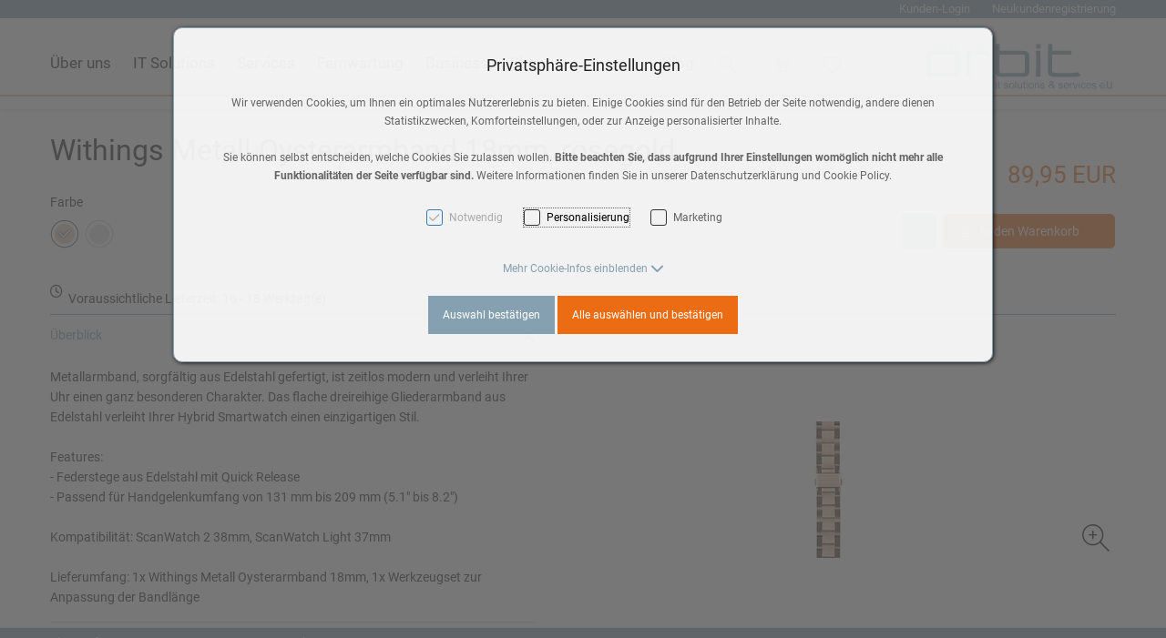

--- FILE ---
content_type: text/html; charset=UTF-8
request_url: https://orbit.at/produktansicht/-products/withings-metall-oysterarmband-18mm-rosegold-760-10122
body_size: 24391
content:
<!DOCTYPE html>
<html	lang="de"
		class="no-js can-use-flexbox"
				data-user-agent="chrome"
		data-user-agent-version="131"
		>
	<head>
	                                    		<script>(function(H){H.className=H.className.replace(/\bno-js\b/,'js')})(document.documentElement)</script>
			    <meta charset="UTF-8">
	    

<title>Withings Metall Oysterarmband 18mm, rosegold - orbit</title>

    <meta name="title" content="Withings Metall Oysterarmband 18mm, rosegold - orbit">
    <meta name="generator" content="eboxx® Enterprise System © copyright by xoo design GmbH">
    <meta name="description" content="Metallarmband, sorgfältig aus Edelstahl gefertigt, ist zeitlos modern und verleiht Ihrer Uhr einen ganz besonderen Charakter. Das flache dreireihige Gliederarmband aus Edelstahl verleiht Ihrer Hybrid Smartwatch einen einzigartigen Stil.Features:- Federstege aus Edelstahl mit Quick Release- Passend für Handgelenkumfang von 131 mm bis 209 mm (5....">
    <meta name="keywords" content="orbit it solutions &amp; services, Service, Apple, Salzburg, Business, iPhone, MacBook, iPad, iMac, AirPods, Watch, Zubehör">
    <meta name="robots" content="index,follow">
    <meta name="revisit-after" content="">
    <meta name="language" content="de">
    <meta name="viewport" content="width=device-width, user-scalable=yes, initial-scale=1.0, minimum-scale=1.0, maximum-scale=10.0">

        	<meta property="og:title" content="Withings Metall Oysterarmband 18mm, rosegold - orbit">
	        	<meta property="og:type" content="website">
	        	<meta property="og:url" content="https://orbit.at/produktansicht/-products/withings-metall-oysterarmband-18mm-rosegold-760-10122">
	        	<meta property="og:image" content="https://orbit.at/XooWebKit/bin/imagecache.php/1331f84_af5c952bf7/a8c7_5koPL/760-10122.jpg">
	

<link href="https://orbit.at/files/cache/cdn/c7018e10_animate.min.css" rel="stylesheet" type="text/css" media="all">
<link href="https://orbit.at/XooWebKit/lib/font-awesome-pro-6.6.0/css/all.min.css_swap_1.css" rel="stylesheet" type="text/css" media="all">
<link href="https://orbit.at/files/src/item-expander_2992_115.css" rel="stylesheet" type="text/css" media="all">
<link href="https://orbit.at/files/src/price_2993_115.css" rel="stylesheet" type="text/css" media="all">
<link href="https://orbit.at/files/src/item-shop-product-preview_2994_115.css" rel="stylesheet" type="text/css" media="all">
<link href="https://orbit.at/files/src/delivery-and-availability_300_115.css" rel="stylesheet" type="text/css" media="all">
<link href="https://orbit.at/files/src/item-shop-product-detail-info_2995_115.css" rel="stylesheet" type="text/css" media="all">
<link href="https://orbit.at/files/src/color-renderer_302_115.css" rel="stylesheet" type="text/css" media="all">
<link href="https://orbit.at/files/src/item-grid_2996_115.css" rel="stylesheet" type="text/css" media="all">
<link href="https://orbit.at/files/src/item-border-style_2997_115.css" rel="stylesheet" type="text/css" media="all">
<link href="https://orbit.at/files/src/color-renderer_3598_115.css" rel="stylesheet" type="text/css" media="all">
<link href="https://orbit.at/files/src/product-variants-switch_304_115.css" rel="stylesheet" type="text/css" media="all">
<link href="https://orbit.at/files/src/itemgroup_2998_115.css" rel="stylesheet" type="text/css" media="all">
<link href="https://orbit.at/files/src/itemgroup_2999_115.css" rel="stylesheet" type="text/css" media="all">
<link href="https://orbit.at/files/src/itemgroup_3000_115.css" rel="stylesheet" type="text/css" media="all">
<link href="https://orbit.at/files/src/itemgroup_3001_115.css" rel="stylesheet" type="text/css" media="all">
<link href="https://orbit.at/files/src/attributes-tree_3002_115.css" rel="stylesheet" type="text/css" media="all">
<link href="https://orbit.at/files/src/product-accordion_2985_115.css" rel="stylesheet" type="text/css" media="all">
<link href="https://orbit.at/files/src/slick_3003_115.css" rel="stylesheet" type="text/css" media="all">
<link href="https://orbit.at/files/src/slick-theme_3004_115.css" rel="stylesheet" type="text/css" media="all">
<link href="https://orbit.at/files/src/slick-slider-gallery_3005_115.css" rel="stylesheet" type="text/css" media="all">
<link href="https://orbit.at/files/src/slick-slider-gallery-arrows_3006_115.css" rel="stylesheet" type="text/css" media="all">
<link href="https://orbit.at/files/src/itemgroup_3007_115.css" rel="stylesheet" type="text/css" media="all">
<link href="https://orbit.at/files/src/net-gross-switch_322_115.css" rel="stylesheet" type="text/css" media="all">
<link href="https://orbit.at/files/src/social-sharing_3008_115.css" rel="stylesheet" type="text/css" media="all">
<link href="https://orbit.at/files/src/custom-css-content_2981_115.css" rel="stylesheet" type="text/css" media="all">
<link href="https://orbit.at/files/src/bundle-info_3010_115.css" rel="stylesheet" type="text/css" media="all">
<link href="https://orbit.at/files/src/rubric-menu_3011_115.css" rel="stylesheet" type="text/css" media="all">
<link href="https://orbit.at/files/src/itemgroup_3012_115.css" rel="stylesheet" type="text/css" media="all">
<link href="https://orbit.at/files/src/menu-text-popup_3014_115.css" rel="stylesheet" type="text/css" media="all">
<link href="https://orbit.at/files/src/searchpopup_3015_115.css" rel="stylesheet" type="text/css" media="all">
<link href="https://orbit.at/files/src/frontend-filter_2986_115.css" rel="stylesheet" type="text/css" media="all">
<link href="https://orbit.at/files/src/pretty-checkbox-group_2987_115.css" rel="stylesheet" type="text/css" media="all">
<link href="https://orbit.at/files/src/item-border-style_3018_115.css" rel="stylesheet" type="text/css" media="all">
<link href="https://orbit.at/files/src/mega-menu-submenu_3016_115.css" rel="stylesheet" type="text/css" media="all">
<link href="https://orbit.at/files/src/item-border-width_3017_115.css" rel="stylesheet" type="text/css" media="all">
<link href="https://orbit.at/files/src/price_333_115.css" rel="stylesheet" type="text/css" media="all">
<link href="https://orbit.at/files/src/item-shop-mini-cart_337_115.css" rel="stylesheet" type="text/css" media="all">
<link href="https://orbit.at/XooWebKit/lib/jquery/malihu-custom-scrollbar-plugin-3.1.5/jquery.mCustomScrollbar.min.css" rel="stylesheet" type="text/css" media="all">
<link href="https://orbit.at/XooWebKit/lib/mobile-pull-to-refresh/dist/styles/material2/style.css" rel="stylesheet" type="text/css" media="all">
<link href="https://orbit.at/XooWebKit/lib/jquery/tooltipster-4.2.6/dist/css/tooltipster.bundle.css" rel="stylesheet" type="text/css" media="all">
<link href="https://orbit.at/XooWebKit/lib/jquery/tooltipster-4.2.6/dist/css/plugins/tooltipster/sideTip/themes/tooltipster-sideTip-shadow.min.css" rel="stylesheet" type="text/css" media="all">
<link href="https://orbit.at/files/src/creator-bootstrap_3021_115.css" rel="stylesheet" type="text/css" media="all">
<link href="https://orbit.at/files/src/style_3042_115.css" rel="stylesheet" type="text/css" media="all">
<link href="https://orbit.at/files/src/font_64_115.css" rel="stylesheet" type="text/css" media="all">
<link href="https://orbit.at/files/src/menuicons_3043_115.css" rel="stylesheet" type="text/css" media="all">
<link href="https://orbit.at/files/src/menuimages_3045_115.css" rel="stylesheet" type="text/css" media="all">
<link href="https://orbit.at/files/src/menuicons_3047_115.css" rel="stylesheet" type="text/css" media="all">
<link href="https://orbit.at/files/src/checkout-min-price_480_115.css" rel="stylesheet" type="text/css" media="all">
<link href="https://orbit.at/files/src/modal_481_115.css" rel="stylesheet" type="text/css" media="all">
<link href="https://orbit.at/files/src/shippingmethod-description_482_115.css" rel="stylesheet" type="text/css" media="all">
<link href="https://orbit.at/files/src/small-summary_483_115.css" rel="stylesheet" type="text/css" media="all">
<link href="https://orbit.at/files/src/cart_3049_115.css" rel="stylesheet" type="text/css" media="all">
<link href="https://orbit.at/files/src/smallsearch_2988_115.css" rel="stylesheet" type="text/css" media="all">
<link href="https://orbit.at/files/src/searchmenuitem_3050_115.css" rel="stylesheet" type="text/css" media="all">
<link href="https://orbit.at/files/src/item-animation_2969_115.css" rel="stylesheet" type="text/css" media="all">
<link href="https://orbit.at/files/src/cto_2989_115.css" rel="stylesheet" type="text/css" media="all">
<link href="https://orbit.at/files/src/edit-bundle-modal_2990_115.css" rel="stylesheet" type="text/css" media="all">
<link href="https://orbit.at/files/src/c2circle-magic-button_3051_115.css" rel="stylesheet" type="text/css" media="all">
<link href="https://orbit.at/files/src/cookie-consent-message_491_115.css" rel="stylesheet" type="text/css" media="all">
<link href="https://orbit.at/files/src/app-message_3053_115.css" rel="stylesheet" type="text/css" media="all">
<link href="https://orbit.at/files/src/magnifier-image-zoom_3054_115.02BBEB04.css" rel="stylesheet" type="text/css" media="all">
<link href="https://orbit.at/files/src/scroll-to-top_3055_115.28C61E91.css" rel="stylesheet" type="text/css" media="all">
		<link rel="icon" type="image/x-icon" href="https://orbit.at/files/upload/129636e_08a3816c4b.ico">
			<link rel="canonical" href="https://orbit.at/produktansicht/-products/withings-metall-oysterarmband-18mm-rosegold-760-10122">
					<script data-cookieconsent='ignore'>
	/* <![CDATA[ */
	XWK = {
		host: "https://orbit.at/", base: "../../../../../", cookiePath: "/",
		isDevEnvironment: false
	};

	        /*
File generated by XWK on Tue, 27 Jan 2026 00:50:00 +0100 - NEVER EDIT THIS FILE 
File src: XooWebKit/src/js/xwk/xwk.core.js 
*/
(function(){var XWK=window.XWK=window.XWK||{};var triggers={asap:{check:function(c){if(!c.ignoreRequireJs&&window.requirejs){return!0}
var setup=extractSetup(!1,c.setup);return!!setup.loaded},checkInterval:250,maxChecks:40},windowload:{load:function(c){XWK.bind('load',window,c)}},interactive:{load:function(c){XWK.bind('readystatechange',document,function(){if(document.readyState==="interactive"){c()}});run('windowload',getCall(c))}},requirejs:{check:function(c){return!!window.requirejs},loadOnFirst:function(c){run('interactive',getCall(c));run('asap',getCall({'requirejs':'requirejs'},c,[],!0))},loaded:function(){runAll('asap')}}};var initTrigger=function(i,t){t.calls=[];t.ready=!1;var c=t.check;t.readyTrigger=function(){(!c||c(null))&&triggerReady(i)};if(t.load){t.load(t.readyTrigger)}
if(!c){t.check=function(c){return t.ready}}};var initTriggers=function(){for(var i in triggers){if(!triggers.hasOwnProperty(i)){continue}
initTrigger(i,triggers[i])}};var pushTrigger=function(trigger,c){var t=triggers[trigger];c.checks=(c.checks||0)+1;if(c.checks>t.maxChecks){console.log("Could not load",c);return}
t.calls.push(c);if(t.checkInterval&&!t.running){t.running=setInterval(function(){if(t.calls.length===0){clearInterval(t.running);t.running=0}
runAll(trigger)},t.checkInterval)}
if(t.loadOnFirst){t.loadOnFirst(t.readyTrigger);t.loadOnFirst=null}};var runAll=function(trigger){var t=triggers[trigger];var calls=t.calls;t.calls=[];for(var i=0;i<calls.length;i++){run(trigger,calls[i],calls.length>1)}};var triggerReady=function(trigger){var t=triggers[trigger];if(t.ready){return}
t.ready=!0;t.checking=!1;runAll(trigger);t.loaded&&t.loaded()};let callCount=0;var getCall=function(callbackOrSetup,callback,baseSetup,ignoreRequireJs){var setup=callbackOrSetup;var ref='_'+(callCount++);if(!callback){callback=callbackOrSetup;setup=[]}
if(setup instanceof Object&&setup.ref){ref=setup.ref;setup=setup.modules}
return{ref:ref,setup:normalizeSetup(setup,baseSetup),callback:function(){try{return callback.apply(this||null,arguments)}catch(e){if(console&&console.error){console.error('require callback error in "'+ref+'":',e)}}},normalized:!0,executed:!1,ignoreRequireJs:ignoreRequireJs||!1}};var normalizeSetup=function(setup,baseSetup){var res=baseSetup||[];for(var i in setup){if(!setup.hasOwnProperty(i)){continue}
var v=setup[i];if(isNaN(i)){res.push([i,v])}else{if(typeof(v)==='string'){var p;if((p=v.indexOf('<<'))!==-1){res.push([v.substr(0,p),v.substr(p+2)])}else{res.push([v,!1])}}else{res.push(v)}}}
return res};var run=function(trigger,c,multi){if(c.executed){return}
var t=triggers[trigger];if(!t.check(c)){pushTrigger(trigger,c);return}
c.executed=!0;if(!c.ignoreRequireJs&&window.requirejs){runWithRequireJs(c);return}
var setup=extractSetup(!1,c.setup);var call=function(){c.callback.apply(null,setup.m)};if(multi){setTimeout(call,0)}else{call()}};var extractSetup=function(asModules,setup){var allLoaded=!0;var rjsConfig=function(c){var t=0;while(t<10){t++;try{require.config(c);break}catch(e){}}};var loadModule=function(key){var deps=key.split('|');var mod=deps.shift();if(deps.length){var shim={};shim[mod]=deps;rjsConfig({'shim':shim})}
return mod};var loadInstance=function(key){if(key===!1||key===null){return null}
if(typeof(key)==='function'){return key()}
if(window[key]){return window[key]}else{allLoaded=!1;return null}};var result=[];for(var i=0;i<setup.length;i++){var v=setup[i];if(asModules){result.push(loadModule(v[0]))}else{result.push(loadInstance(v[1]))}}
var r={loaded:allLoaded,m:[],l:[]};if(!asModules){r.m=result;return r}
for(var j=0;j<result.length;j++){if(result[j].indexOf('!')===0){r.l.push(result[j].substr(1))}else{r.m.push(result[j])}}
return r};var runWithRequireJs=function(c){var setup=extractSetup(!0,c.setup);if(setup.l.length){requirejs(setup.m,function(){var _s=this;var _a=arguments;requirejs(setup.l,function(){c.callback.apply(_s,_a)})})}else{requirejs(setup.m,c.callback)}};var defineXwk=function(a1,a2,a3,a4){if(typeof(a1)!=='string'&&a1!==null){a3=a2;a2=a1;a1=null}
var c=getCall(a2,a3,a4);if(!XWK.useRequireJs){run('asap',c)}else{var setup=extractSetup(!0,c.setup);if(setup.l.length){throw new Error("setup not supported for define")}
if(a1){define(a1,setup.m,c.callback)}else{define(setup.m,c.callback)}}};XWK.bind=function(event,elem,func){if(elem.addEventListener){elem.addEventListener(event,func,!1)}else if(elem.attachEvent){return elem.attachEvent("on"+event,func)}};XWK.addEventListener=XWK.bind;XWK.require=function(callbackOrSetup,callback){run(XWK.useRequireJs?'requirejs':'asap',getCall(callbackOrSetup,callback))};XWK.define=function(a1,a2,a3){defineXwk(a1,a2,a3)};XWK.jQueryDefine=function(a1,a2,a3){defineXwk(a1,a2,a3,[['jquery','jQuery']])};XWK.jQueryLoad=function(callbackOrSetup,callback){run(XWK.useRequireJs?'requirejs':'asap',getCall(callbackOrSetup,callback,[['jquery','jQuery']]))};XWK.jQueryWindowLoad=function(callbackOrSetup,callback){run('windowload',getCall(callbackOrSetup,callback,[['jquery','jQuery']]))};XWK.jQueryReady=XWK.jQueryLoad;XWK.setRequireJs=function(requirejs){XWK.requirejs=requirejs;triggerReady('requirejs')};XWK.jQueryDocumentLoad=function(callbackOrSetup,callback){var c=getCall(callbackOrSetup,callback);XWK.jQueryLoad(c.setup,function(jQuery){var loadedModuels=arguments;jQuery(function(){c.callback.apply(null,loadedModuels)})})};XWK.escapeSelector=function(string){if(jQuery&&jQuery.escapeSelector){return jQuery.escapeSelector(string)}
var selectorEscape=/([!"#$%&'()*+,./:;<=>?@[\]^`{|}~])/g;return(string+"").replace(selectorEscape,"\\$1")};XWK.jQueryElementVisible=function($element,callback){var checkFn=function(){if(XWK.isElementVisible($element)){callback()}else{window.setTimeout(checkFn,100)}};checkFn()};XWK.isElementVisible=function($element){if($element.css('display')=='hidden'||$element.css('opacity')==0||$element.css('visibility')=='hidden'){return!1}
var result=!0;$element.parents().each(function(index,parent){var $parent=$(parent);if($parent.css('display')=='hidden'||$parent.css('opacity')==0||$parent.css('visibility')=='hidden'){result=!1}
return!0});return result};XWK.postRedirect=function(postRedirect){var $form=$('<form>').attr('action',postRedirect.action).attr('method','post').addClass('hidden');$.each(postRedirect.postData,function(key,value){var $inputHidden=$('<input>').attr('type','hidden').attr('name',key).attr('value',value);$form.append($inputHidden)});$('body').append($form);$form.submit()};XWK.handleAjaxError=function(xhr){if(xhr.status==0&&xhr.statusText==='abort'){return}
if(xhr.status==0&&xhr.statusText==='error'){return}
if(xhr.responseText&&xhr.responseText.indexOf('Location: ')===0){location.href=xhr.responseText.substring(('Location: ').length);return}
console.error('AJAX ERROR',{'xhr':xhr});if(XWK.isDevEnvironment){document.open();document.write(xhr.responseText);document.close()}else{}};initTriggers()})();

    
        XWK.useRequireJs = true;
        XWK.mobileFirst = false;
        XWK.isMobile = false;
        XWK.stickyHeaderAddDockedFix = false;
        XWK.ShopProduct = {"configuration":[],"minimum_quantity":1};
        dynamicSectionMap = {"footerdocked":"#footer-docked-items-wrapper"};
        creator_plugin_itemrowalizer = {"contenttimeout":0,"components":["content","footerdocked"]};
        XWK.Session = {"expires":100,"auth":false,"user":0,"cookie":"xwk_session"};
        XWK.Creator = {"env":"prod","path":{"style":"..\/..\/..\/..\/..\/..\/..\/layouts\/wildcats-with-drop-dowm-rd\/styles\/Target-Orbit","template":"..\/..\/..\/..\/..\/..\/..\/layouts\/wildcats-with-drop-dowm-rd"},"openMenuPath":[],"layout":{"template_columns":24,"template_header_columns":24,"template_top_header_colums":24,"template_footer_columns":24,"template_content_columns":24,"template_hasFlexzone":true,"style":{"view_port_width":1200,"content_padding":15,"anchor_scroll_padding":0,"screen_xs":640,"screen_sm":769,"screen_md":1024,"screen_lg":1200,"screen_gfb":1150,"components":{"content":{"column_width":43,"column_gap":6,"column_gap_bottom":6},"header":{"column_width":43,"column_gap":6,"column_gap_bottom":6},"headerdocked":{"column_width":43,"column_gap":6,"column_gap_bottom":6},"footer":{"column_width":43,"column_gap":6,"column_gap_bottom":6},"footerdocked":{"column_width":43,"column_gap":6,"column_gap_bottom":6},"top_header":{"column_width":43,"column_gap":6,"column_gap_bottom":6}}},"responsive":true},"language_code":"de","UI":{"Model":[]}};
        XWK.Shop = {"shop":6,"subsite":16,"links":{"checkout":"https:\/\/orbit.at\/warenkorb"},"base":"https:\/\/orbit.at\/","request_value":{"encoded":"rlW0nJ1yp3EuoKNvBwR3Awx2ZGHlAwZfVaOlo2E1L3DvBwZjZmxlZvjvp2uipPV6Aa0="},"currency":{"code":"EUR"},"disable_loading_popups":false};
        layerslider_barrierfree = {"translations":{"forward":"N\u00e4chstes","backward":"Vorheriges"}};
        XWK.appleMapsToken = "";
    
	/* ]]> */
</script>
	<script>
	/* <![CDATA[ */
    	// window.global = {
	// 	/** @deprecated use XWK.require | XWK.jQueryLoad */
	// 	addEventListener: XWK.bind
	// };
	/* ]]> */
</script>				
        
        
		
        
		
		
    </head>
	<body class="" data-eboxx-init="plugin/pageparameter/pageparamterlink|plugin/itemexpander/itemexpander|plugin/itemexpander/areaexpander|eboxx-addthis-lazy|eboxx-stickyHeader|eboxx-top-header|eboxx-top-menu-header|creator/plugin/tracker|plugin/shop/frontend/request|plugin/shop/frontend/shop|plugin/shop/frontend/ui/modal/modal|plugin/shop/frontend/ui/modal/modal-loader|plugin/shop/frontend/ui/modal/modal-error|plugin/shop/frontend/ui/modal/modal-update-cart|plugin/shop/frontend/ui/modal/modal-over-amount|plugin/shop/frontend/ui/modal/modal-over-amount-list|plugin/shop/frontend/ui/modal/modal-new-address|plugin/shop/frontend/ui/modal/modal-new-wishlist|plugin/shop/frontend/ui/modal/modal-edit-wishlist|plugin/shop/frontend/ui/modal/modal-delete-wishlist|plugin/shop/frontend/ui/modal/modal-add-to-multiple-wishlist|plugin/shop/frontend/ui/modal/modal-remove-from-wishlist-confirmation-dialog|plugin/shop/frontend/ui/modal/modal-remove-from-cart-confirmation-dialog|plugin/shop/frontend/ui/modal/modal-move-product-to-wishlist|plugin/shop/frontend/ui/modal/modal-cart-item-upload|shop/app|content/htmlcontentmenu/menupopup|content/searchcontentmenu/searchpopup|content/searchcontentmenu/searchfield|content/searchcontentmenu/searchmenuitem|item/animation|plugin/shop/bundles/modal/nothing-selected-modal|plugin/shop/bundles/modal/create-individual-bundle-modal|create-individual-bundle|plugin/shop/bundles/modal/delete-individual-bundle-modal|delete-individual-bundle|plugin/shop/cartrules/ui/modal/modal-addon-products|plugin/pageparameter/updatelistlink">

        <div id="wrapper" class=" header-dynamic "><div class="wrapper-background    hidden-xs"></div>		



<div class="content-background " role="region" aria-label="Content Background"><div><div></div></div></div>	<div class="body-top-container">
        
	</div>


	
			<header class="full-width overlay-header-items navbar-fixed-top">

<nav class="navbar navbar-default  "><div class="meta-menu-wrapper hidden-gfb  "><div class="container-fluid"><nav class="meta-menu-wrapper-right" aria-label="Meta-Menü rechts"><ul  class="popout-menu level0 meta-menu nav navbar-nav menu-horizontal-downwards box-menu box-menu-standard " data-count="2" data-menu-id="5" ><li class=" first-child show-link-name show-link-name-on-mobile-menu  hide-badge-on-mobile  icon-position-left hide-line " data-id="1810"  data-background-class="" data-text-class=" " data-smartphone-background-class="" data-smartphone-text-class=""><a   href="https://orbit.at/kunden-login" target="_self" title="Kunden-Login"><span class="burger-submenu-span" style=""><span class="name									">Kunden-Login</span></span></a></li><li class=" last-child show-link-name show-link-name-on-mobile-menu  hide-badge-on-mobile  icon-position-left hide-line " data-id="1811"  data-background-class="" data-text-class=" " data-smartphone-background-class="" data-smartphone-text-class=""><a   href="https://orbit.at/neukundenregistrierung" target="_self" title="Neukundenregistrierung" tabindex="-1"><span class="burger-submenu-span" style=""><span class="name									">Neukundenregistrierung</span></span></a></li></ul></nav></div></div><div class="main-menu-wrapper not-force-background  "><div class="container-fluid"><div class="navbar-header navbar-header-right "><button aria-controls="navbar" aria-expanded="false" data-target="#navbar" data-toggle="collapse"
class="navbar-toggle collapsed navbar-right" type="button"
	data-config-stroke-color="#85a0b0"
	data-config-stroke-linecap="round"
>
	<span class="sr-only">Toggle navigation</span>
	
	<span class="canvas-navi-bar">
		<span class="bar1"></span>
		<span class="bar2"></span>
		<span class="bar3"></span>
	</span>

</button><a href="https://orbit.at/ueber-uns" aria-label="ORBIT-Logo-Web.svg" class="navbar-brand " style="margin-top: 0px; margin-right: 0px; "><span class="menu-name" style="padding-left: 0px; padding-right: 0px; padding-top: 0px; padding-bottom: 0px; "><span class="menu-name-logo"><img src="../../../../../files/upload/14086e9_74d09ff0d5.svg" alt="ORBIT-Logo-Web.svg" title="ORBIT-Logo-Web.svg" width="210" height="100" class="hidden-gfb" onerror="this.onerror=null;this.src=&quot;..\/..\/..\/..\/..\/XooWebKit\/bin\/imagecache.php\/14086e9_74d09ff0d5\/be9c_35YxZ\/ORBIT_Logo%20e.png&quot;"><img src="../../../../../files/upload/14087ef_a760237aa7.svg" alt="ORBIT-Logo-Smartphone.svg" title="ORBIT-Logo-Smartphone.svg" width="400" height="50" class="visible-gfb-inline" onerror="this.onerror=null;this.src=&quot;..\/..\/..\/..\/..\/XooWebKit\/bin\/imagecache.php\/14087ef_a760237aa7\/be9c_35YxZ\/Orbit%20Logo%20Smartphone%20Kopie.png&quot;"><img src="../../../../../files/upload/1408753_36739500e0.svg" alt="" width="150" height="50" class="hidden-gfb logo-scrolled" onerror="this.onerror=null;this.src=&quot;..\/..\/..\/..\/..\/XooWebKit\/bin\/imagecache.php\/1408753_36739500e0\/be9c_35YxZ\/ORBIT-Logo-Web-Scrolled.png&quot;"></span></span></a></div>			<div class="navbar-collapse collapse has-main-menu" id="navbar"><div class="hidden-gfb">								<nav class="col-gfb-12 col-gfb-offset-0" aria-label="Icon-Menü"><ul  class="popout-menu level0 main-menu nav navbar-nav menu-horizontal-downwards box-menu box-menu-standard show-link-name hide-submenu1-link-arrow show-link-icon  " data-count="6" data-menu-id="1" ><li class="popout first-child show-link-name show-link-name-on-mobile-menu  hide-badge-on-mobile  icon-position-left show-line " data-id="2801"  data-background-class="" data-text-class=" " data-smartphone-background-class="" data-smartphone-text-class=""><a role="link" aria-expanded="false" aria-haspopup="menu"  href="https://orbit.at/ueber-uns" target="_self" title="Über uns"><span class="burger-submenu-span" style=""><span class="name									">Über uns</span><span class="arrow"></span>                                </span></a><ul  class="popout-menu level1 submenu" ><li class="submenu-title"><span>Über uns</span></li><li class=" first-child show-link-name show-link-name-on-mobile-menu  hide-badge-on-mobile  icon-position-left hide-line " data-id="6571"  data-background-class="" data-text-class=" " data-smartphone-background-class="" data-smartphone-text-class=""><a   href="https://orbit.at/ueber-uns/team" target="_self" class="has-link-arrow" title="Team" tabindex="-1"><span class="burger-submenu-span" style=""><span class="name									">Team</span></span></a></li><li class=" last-child show-link-name show-link-name-on-mobile-menu  hide-badge-on-mobile  icon-position-left hide-line " data-id="2807"  data-background-class="" data-text-class=" " data-smartphone-background-class="" data-smartphone-text-class=""><a   href="https://orbit.at/ueber-uns/kontakt" target="_self" class="has-link-arrow" title="Kontakt" tabindex="-1"><span class="burger-submenu-span" style=""><span class="name									">Kontakt</span></span></a></li></ul></li><li class=" show-link-name show-link-name-on-mobile-menu  hide-badge-on-mobile  icon-position-left hide-line " data-id="2802"  data-background-class="" data-text-class=" " data-smartphone-background-class="" data-smartphone-text-class=""><a   href="https://orbit.at/it-solutions" target="_self" title="IT Solutions" tabindex="-1"><span class="burger-submenu-span" style=""><span class="name									">IT Solutions</span></span></a></li><li class=" show-link-name show-link-name-on-mobile-menu  hide-badge-on-mobile  icon-position-left hide-line " data-id="2841"  data-background-class="" data-text-class=" " data-smartphone-background-class="" data-smartphone-text-class=""><a   href="https://orbit.at/services" target="_self" title="Services" tabindex="-1"><span class="burger-submenu-span" style=""><span class="name									">Services</span></span></a></li><li class=" show-link-name show-link-name-on-mobile-menu  hide-badge-on-mobile  icon-position-left hide-line " data-id="6620"  data-background-class="" data-text-class=" " data-smartphone-background-class="" data-smartphone-text-class=""><a   href="https://orbit.at/fernwartung" target="_self" title="Fernwartung" tabindex="-1"><span class="burger-submenu-span" style=""><span class="name									">Fernwartung</span></span></a></li><li class=" show-link-name show-link-name-on-mobile-menu  hide-badge-on-mobile  icon-position-left hide-line " data-id="6765"  data-background-class="" data-text-class=" " data-smartphone-background-class="" data-smartphone-text-class=""><a   href="https://orbit.at/business" target="_self" title="Business" tabindex="-1"><span class="burger-submenu-span" style=""><span class="name									">Business</span></span></a></li><li class="popout last-child show-link-name show-link-name-on-mobile-menu  hide-badge-on-mobile  icon-position-left show-line " data-id="1736"  data-background-class="" data-text-class=" " data-smartphone-background-class="" data-smartphone-text-class=""><a role="link" aria-expanded="false" aria-haspopup="menu"  href="https://orbit.at/shop" target="_self" title="Shop" tabindex="-1"><span class="burger-submenu-span" style=""><span class="name									">Shop</span><span class="arrow"></span>                                </span></a><ul  class="popout-menu level1 submenu fixed-submenu fixed-submenu-link-align-left icon-position-top" ><li class="submenu-title"><span>Shop</span></li><li class="popout first-child show-link-name show-link-name-on-mobile-menu  hide-badge-on-mobile  icon-position-left show-line " data-id="6536"  data-background-class="" data-text-class=" " data-smartphone-background-class="" data-smartphone-text-class=""><a role="link" aria-expanded="false" aria-haspopup="menu"  href="https://orbit.at/shop/mac" target="_self" title="Mac" tabindex="-1"><span class="burger-submenu-span" style=""><span class="name									">Mac</span><span class="arrow"></span>                                </span></a><ul  class="popout-menu level2 submenu" ><li class="submenu-title"><span>Mac</span></li><li class=" first-child with-menuicon show-link-name show-link-name-on-mobile-menu  hide-badge-on-mobile  icon-position-left hide-line " data-id="10123"  data-background-class="" data-text-class=" " data-smartphone-background-class="" data-smartphone-text-class=""><a   href="https://orbit.at/shop/mac/macbook-pro-m5" target="_self" title="MacBook Pro M5 " tabindex="-1"><span class="burger-submenu-span" style="">		        		<span class="menuicon" aria-label="Menu-Icon MacBook Pro M5 " role="button" tabindex="0" ><i class="menuicon-216" aria-hidden="true"> </i><i class="menuicon-hover-216" aria-hidden="true"> </i></span><span class="name									">MacBook Pro M5 <span class="additional-name ">Neu</span></span></span></a></li><li class=" with-menuicon show-link-name show-link-name-on-mobile-menu  hide-badge-on-mobile  icon-position-left hide-line " data-id="7839"  data-background-class="" data-text-class=" " data-smartphone-background-class="" data-smartphone-text-class=""><a   href="https://orbit.at/shop/mac/macbook-air-m4" target="_self" title="MacBook Air M4 " tabindex="-1"><span class="burger-submenu-span" style="">		        		<span class="menuicon" aria-label="Menu-Icon MacBook Air M4 " role="button" tabindex="0" ><i class="menuicon-215" aria-hidden="true"> </i><i class="menuicon-hover-215" aria-hidden="true"> </i></span><span class="name									">MacBook Air M4 <span class="additional-name ">Neu</span></span></span></a></li><li class=" with-menuicon show-link-name show-link-name-on-mobile-menu  hide-badge-on-mobile  icon-position-left hide-line " data-id="7832"  data-background-class="" data-text-class=" " data-smartphone-background-class="" data-smartphone-text-class=""><a   href="https://orbit.at/shop/mac/mac-studio-1" target="_self" title="Mac Studio " tabindex="-1"><span class="burger-submenu-span" style="">		        		<span class="menuicon" aria-label="Menu-Icon Mac Studio " role="button" tabindex="0" ><i class="menuicon-982" aria-hidden="true"> </i><i class="menuicon-hover-982" aria-hidden="true"> </i></span><span class="name									">Mac Studio <span class="additional-name ">Neu</span></span></span></a></li><li class=" with-menuicon show-link-name show-link-name-on-mobile-menu  hide-badge-on-mobile  icon-position-left hide-line " data-id="7701"  data-background-class="" data-text-class=" " data-smartphone-background-class="" data-smartphone-text-class=""><a   href="https://orbit.at/shop/mac/macbook-pro-1" target="_self" title="MacBook Pro " tabindex="-1"><span class="burger-submenu-span" style="">		        		<span class="menuicon" aria-label="Menu-Icon MacBook Pro " role="button" tabindex="0" ><i class="menuicon-216" aria-hidden="true"> </i><i class="menuicon-hover-216" aria-hidden="true"> </i></span><span class="name									">MacBook Pro <span class="additional-name ">Neu</span></span></span></a></li><li class=" with-menuicon show-link-name show-link-name-on-mobile-menu  hide-badge-on-mobile  icon-position-left hide-line " data-id="7690"  data-background-class="" data-text-class=" " data-smartphone-background-class="" data-smartphone-text-class=""><a   href="https://orbit.at/shop/mac/24-imac-1" target="_self" title="24" iMac " tabindex="-1"><span class="burger-submenu-span" style="">		        		<span class="menuicon" aria-label="Menu-Icon 24&quot; iMac " role="button" tabindex="0" ><i class="menuicon-524" aria-hidden="true"> </i><i class="menuicon-hover-524" aria-hidden="true"> </i></span><span class="name									">24&quot; iMac <span class="additional-name ">Neu</span></span></span></a></li><li class=" with-menuicon show-link-name show-link-name-on-mobile-menu  hide-badge-on-mobile  icon-position-left hide-line " data-id="7695"  data-background-class="" data-text-class=" " data-smartphone-background-class="" data-smartphone-text-class=""><a   href="https://orbit.at/shop/mac/mac-mini-1" target="_self" title="Mac mini " tabindex="-1"><span class="burger-submenu-span" style="">		        		<span class="menuicon" aria-label="Menu-Icon Mac mini " role="button" tabindex="0" ><i class="menuicon-219" aria-hidden="true"> </i><i class="menuicon-hover-219" aria-hidden="true"> </i></span><span class="name									">Mac mini <span class="additional-name ">Neu</span></span></span></a></li><li class=" with-menuicon show-link-name show-link-name-on-mobile-menu  hide-badge-on-mobile  icon-position-left hide-line " data-id="6541"  data-background-class="" data-text-class=" " data-smartphone-background-class="" data-smartphone-text-class=""><a   href="https://orbit.at/shop/mac/mac-pro" target="_self" title="Mac Pro" tabindex="-1"><span class="burger-submenu-span" style="">		        		<span class="menuicon" aria-label="Menu-Icon Mac Pro" role="button" tabindex="0" ><i class="menuicon-979" aria-hidden="true"> </i><i class="menuicon-hover-979" aria-hidden="true"> </i></span><span class="name									">Mac Pro</span></span></a></li><li class=" last-child with-menuicon show-link-name show-link-name-on-mobile-menu  hide-badge-on-mobile  icon-position-left hide-line " data-id="6543"  data-background-class="" data-text-class=" " data-smartphone-background-class="" data-smartphone-text-class=""><a   href="https://orbit.at/shop/mac/displays" target="_self" title="Displays" tabindex="-1"><span class="burger-submenu-span" style="">		        		<span class="menuicon" aria-label="Menu-Icon Displays" role="button" tabindex="0" ><i class="menuicon-980" aria-hidden="true"> </i><i class="menuicon-hover-980" aria-hidden="true"> </i></span><span class="name									">Displays</span></span></a></li></ul></li><li class="popout show-link-name show-link-name-on-mobile-menu  hide-badge-on-mobile  icon-position-left show-line " data-id="6546"  data-background-class="" data-text-class=" " data-smartphone-background-class="" data-smartphone-text-class=""><a role="link" aria-expanded="false" aria-haspopup="menu"  href="https://orbit.at/shop/ipad" target="_self" title="iPad" tabindex="-1"><span class="burger-submenu-span" style=""><span class="name									">iPad</span><span class="arrow"></span>                                </span></a><ul  class="popout-menu level2 submenu" ><li class="submenu-title"><span>iPad</span></li><li class=" first-child with-menuicon show-link-name show-link-name-on-mobile-menu  hide-badge-on-mobile  icon-position-left hide-line " data-id="10124"  data-background-class="" data-text-class=" " data-smartphone-background-class="" data-smartphone-text-class=""><a   href="https://orbit.at/shop/ipad/ipad-pro-m5" target="_self" title="iPad Pro M5 " tabindex="-1"><span class="burger-submenu-span" style="">		        		<span class="menuicon" aria-label="Menu-Icon iPad Pro M5 " role="button" tabindex="0" ><i class="menuicon-220" aria-hidden="true"> </i><i class="menuicon-hover-220" aria-hidden="true"> </i></span><span class="name									">iPad Pro M5 <span class="additional-name ">Neu</span></span></span></a></li><li class=" with-menuicon show-link-name show-link-name-on-mobile-menu  hide-badge-on-mobile  icon-position-left hide-line " data-id="7820"  data-background-class="" data-text-class=" " data-smartphone-background-class="" data-smartphone-text-class=""><a   href="https://orbit.at/shop/ipad/ipad-air-m3" target="_self" title="iPad Air M3 " tabindex="-1"><span class="burger-submenu-span" style="">		        		<span class="menuicon" aria-label="Menu-Icon iPad Air M3 " role="button" tabindex="0" ><i class="menuicon-221" aria-hidden="true"> </i><i class="menuicon-hover-221" aria-hidden="true"> </i></span><span class="name									">iPad Air M3 <span class="additional-name ">Neu</span></span></span></a></li><li class=" with-menuicon show-link-name show-link-name-on-mobile-menu  hide-badge-on-mobile  icon-position-left hide-line " data-id="7819"  data-background-class="" data-text-class=" " data-smartphone-background-class="" data-smartphone-text-class=""><a   href="https://orbit.at/shop/ipad/ipad-neu" target="_self" title="iPad Neu " tabindex="-1"><span class="burger-submenu-span" style="">		        		<span class="menuicon" aria-label="Menu-Icon iPad Neu " role="button" tabindex="0" ><i class="menuicon-221" aria-hidden="true"> </i><i class="menuicon-hover-221" aria-hidden="true"> </i></span><span class="name									">iPad Neu <span class="additional-name ">A16</span></span></span></a></li><li class=" with-menuicon show-link-name show-link-name-on-mobile-menu  hide-badge-on-mobile  icon-position-left hide-line " data-id="7442"  data-background-class="" data-text-class=" " data-smartphone-background-class="" data-smartphone-text-class=""><a   href="https://orbit.at/shop/ipad/ipad-pro-neu" target="_self" title="iPad Pro Neu" tabindex="-1"><span class="burger-submenu-span" style="">		        		<span class="menuicon" aria-label="Menu-Icon iPad Pro Neu" role="button" tabindex="0" ><i class="menuicon-525" aria-hidden="true"> </i><i class="menuicon-hover-525" aria-hidden="true"> </i></span><span class="name									">iPad Pro Neu</span></span></a></li><li class=" with-menuicon show-link-name show-link-name-on-mobile-menu  hide-badge-on-mobile  icon-position-left hide-line " data-id="7678"  data-background-class="" data-text-class=" " data-smartphone-background-class="" data-smartphone-text-class=""><a   href="https://orbit.at/shop/ipad/ipad-mini-1" target="_self" title="iPad mini " tabindex="-1"><span class="burger-submenu-span" style="">		        		<span class="menuicon" aria-label="Menu-Icon iPad mini " role="button" tabindex="0" ><i class="menuicon-222" aria-hidden="true"> </i><i class="menuicon-hover-222" aria-hidden="true"> </i></span><span class="name									">iPad mini <span class="additional-name ">Neu</span></span></span></a></li><li class=" with-menuicon show-link-name show-link-name-on-mobile-menu  hide-badge-on-mobile  icon-position-left hide-line " data-id="6551"  data-background-class="" data-text-class=" " data-smartphone-background-class="" data-smartphone-text-class=""><a   href="https://orbit.at/shop/ipad/ipad-mini" target="_self" title="iPad mini" tabindex="-1"><span class="burger-submenu-span" style="">		        		<span class="menuicon" aria-label="Menu-Icon iPad mini" role="button" tabindex="0" ><i class="menuicon-222" aria-hidden="true"> </i><i class="menuicon-hover-222" aria-hidden="true"> </i></span><span class="name									">iPad mini</span></span></a></li><li class=" last-child with-menuicon show-link-name show-link-name-on-mobile-menu  hide-badge-on-mobile  icon-position-left hide-line " data-id="6553"  data-background-class="" data-text-class=" " data-smartphone-background-class="" data-smartphone-text-class=""><a   href="https://orbit.at/shop/ipad/vergleichen" target="_self" title="Vergleichen" tabindex="-1"><span class="burger-submenu-span" style="">		        		<span class="menuicon" aria-label="Menu-Icon Vergleichen" role="button" tabindex="0" ><i class="menuicon-981" aria-hidden="true"> </i><i class="menuicon-hover-981" aria-hidden="true"> </i></span><span class="name									">Vergleichen</span></span></a></li></ul></li><li class="popout show-link-name show-link-name-on-mobile-menu  hide-badge-on-mobile  icon-position-left show-line " data-id="6554"  data-background-class="" data-text-class=" " data-smartphone-background-class="" data-smartphone-text-class=""><a role="link" aria-expanded="false" aria-haspopup="menu"  href="https://orbit.at/shop/iphone" target="_self" title="iPhone" tabindex="-1"><span class="burger-submenu-span" style=""><span class="name									">iPhone</span><span class="arrow"></span>                                </span></a><ul  class="popout-menu level2 submenu" ><li class="submenu-title"><span>iPhone</span></li><li class=" first-child with-menuicon show-link-name show-link-name-on-mobile-menu  hide-badge-on-mobile  icon-position-left hide-line " data-id="10081"  data-background-class="" data-text-class=" " data-smartphone-background-class="" data-smartphone-text-class=""><a   href="https://orbit.at/shop/iphone/iphone-17-pro" target="_self" title="iPhone 17 Pro " tabindex="-1"><span class="burger-submenu-span" style="">		        		<span class="menuicon" aria-label="Menu-Icon iPhone 17 Pro " role="button" tabindex="0" ><i class="menuicon-223" aria-hidden="true"> </i><i class="menuicon-hover-223" aria-hidden="true"> </i></span><span class="name									">iPhone 17 Pro <span class="additional-name ">Neu</span></span></span></a></li><li class=" with-menuicon show-link-name show-link-name-on-mobile-menu  hide-badge-on-mobile  icon-position-left hide-line " data-id="10082"  data-background-class="" data-text-class=" " data-smartphone-background-class="" data-smartphone-text-class=""><a   href="https://orbit.at/shop/iphone/iphone-17-1" target="_self" title="iPhone 17 " tabindex="-1"><span class="burger-submenu-span" style="">		        		<span class="menuicon" aria-label="Menu-Icon iPhone 17 " role="button" tabindex="0" ><i class="menuicon-223" aria-hidden="true"> </i><i class="menuicon-hover-223" aria-hidden="true"> </i></span><span class="name									">iPhone 17 <span class="additional-name ">Neu</span></span></span></a></li><li class=" with-menuicon show-link-name show-link-name-on-mobile-menu  hide-badge-on-mobile  icon-position-left hide-line " data-id="10084"  data-background-class="" data-text-class=" " data-smartphone-background-class="" data-smartphone-text-class=""><a   href="https://orbit.at/shop/iphone/iphone-air-1" target="_self" title="iPhone Air " tabindex="-1"><span class="burger-submenu-span" style="">		        		<span class="menuicon" aria-label="Menu-Icon iPhone Air " role="button" tabindex="0" ><i class="menuicon-223" aria-hidden="true"> </i><i class="menuicon-hover-223" aria-hidden="true"> </i></span><span class="name									">iPhone Air <span class="additional-name ">Neu</span></span></span></a></li><li class=" with-menuicon show-link-name show-link-name-on-mobile-menu  hide-badge-on-mobile  icon-position-left hide-line " data-id="7786"  data-background-class="" data-text-class=" " data-smartphone-background-class="" data-smartphone-text-class=""><a   href="https://orbit.at/shop/iphone/iphone16e" target="_self" title="iPhone16e" tabindex="-1"><span class="burger-submenu-span" style="">		        		<span class="menuicon" aria-label="Menu-Icon iPhone16e" role="button" tabindex="0" ><i class="menuicon-1054" aria-hidden="true"> </i><i class="menuicon-hover-1054" aria-hidden="true"> </i></span><span class="name									">iPhone16e</span></span></a></li><li class=" with-menuicon show-link-name show-link-name-on-mobile-menu  hide-badge-on-mobile  icon-position-left hide-line " data-id="7627"  data-background-class="" data-text-class=" " data-smartphone-background-class="" data-smartphone-text-class=""><a   href="https://orbit.at/shop/iphone/iphone-16-16-plus" target="_self" title="iPhone 16 / 16 Plus" tabindex="-1"><span class="burger-submenu-span" style="">		        		<span class="menuicon" aria-label="Menu-Icon iPhone 16 / 16 Plus" role="button" tabindex="0" ><i class="menuicon-233" aria-hidden="true"> </i><i class="menuicon-hover-233" aria-hidden="true"> </i></span><span class="name									">iPhone 16 / 16 Plus</span></span></a></li><li class=" with-menuicon show-link-name show-link-name-on-mobile-menu  hide-badge-on-mobile  icon-position-left hide-line " data-id="7628"  data-background-class="" data-text-class=" " data-smartphone-background-class="" data-smartphone-text-class=""><a   href="https://orbit.at/shop/iphone/iphone-16-pro-16-pro-max" target="_self" title="iPhone 16 Pro / 16 Pro Max" tabindex="-1"><span class="burger-submenu-span" style="">		        		<span class="menuicon" aria-label="Menu-Icon iPhone 16 Pro / 16 Pro Max" role="button" tabindex="0" ><i class="menuicon-233" aria-hidden="true"> </i><i class="menuicon-hover-233" aria-hidden="true"> </i></span><span class="name									">iPhone 16 Pro / 16 Pro Max</span></span></a></li><li class=" last-child with-menuicon show-link-name show-link-name-on-mobile-menu  hide-badge-on-mobile  icon-position-left hide-line " data-id="6560"  data-background-class="" data-text-class=" " data-smartphone-background-class="" data-smartphone-text-class=""><a   href="https://orbit.at/shop/iphone/vergleichen" target="_self" title="Vergleichen" tabindex="-1"><span class="burger-submenu-span" style="">		        		<span class="menuicon" aria-label="Menu-Icon Vergleichen" role="button" tabindex="0" ><i class="menuicon-981" aria-hidden="true"> </i><i class="menuicon-hover-981" aria-hidden="true"> </i></span><span class="name									">Vergleichen</span></span></a></li></ul></li><li class="popout show-link-name show-link-name-on-mobile-menu  hide-badge-on-mobile  icon-position-left show-line " data-id="6562"  data-background-class="" data-text-class=" " data-smartphone-background-class="" data-smartphone-text-class=""><a role="link" aria-expanded="false" aria-haspopup="menu"  href="https://orbit.at/shop/watch" target="_self" title="Watch" tabindex="-1"><span class="burger-submenu-span" style=""><span class="name									">Watch</span><span class="arrow"></span>                                </span></a><ul  class="popout-menu level2 submenu" ><li class="submenu-title"><span>Watch</span></li><li class=" first-child with-menuicon show-link-name show-link-name-on-mobile-menu  hide-badge-on-mobile  icon-position-left hide-line " data-id="10087"  data-background-class="" data-text-class=" " data-smartphone-background-class="" data-smartphone-text-class=""><a   href="https://orbit.at/shop/watch/watch-ultra-3-1" target="_self" title="Watch Ultra 3 " tabindex="-1"><span class="burger-submenu-span" style="">		        		<span class="menuicon" aria-label="Menu-Icon Watch Ultra 3 " role="button" tabindex="0" ><i class="menuicon-928" aria-hidden="true"> </i><i class="menuicon-hover-928" aria-hidden="true"> </i></span><span class="name									">Watch Ultra 3 <span class="additional-name ">Neu</span></span></span></a></li><li class=" with-menuicon show-link-name show-link-name-on-mobile-menu  hide-badge-on-mobile  icon-position-left hide-line " data-id="10085"  data-background-class="" data-text-class=" " data-smartphone-background-class="" data-smartphone-text-class=""><a   href="https://orbit.at/shop/watch/series-11" target="_self" title="Series 11 " tabindex="-1"><span class="burger-submenu-span" style="">		        		<span class="menuicon" aria-label="Menu-Icon Series 11 " role="button" tabindex="0" ><i class="menuicon-227" aria-hidden="true"> </i><i class="menuicon-hover-227" aria-hidden="true"> </i></span><span class="name									">Series 11 <span class="additional-name ">Neu</span></span></span></a></li><li class=" with-menuicon show-link-name show-link-name-on-mobile-menu  hide-badge-on-mobile  icon-position-left hide-line " data-id="10088"  data-background-class="" data-text-class=" " data-smartphone-background-class="" data-smartphone-text-class=""><a   href="https://orbit.at/shop/watch/series-se-3" target="_self" title="Series SE 3 " tabindex="-1"><span class="burger-submenu-span" style="">		        		<span class="menuicon" aria-label="Menu-Icon Series SE 3 " role="button" tabindex="0" ><i class="menuicon-227" aria-hidden="true"> </i><i class="menuicon-hover-227" aria-hidden="true"> </i></span><span class="name									">Series SE 3 <span class="additional-name ">Neu</span></span></span></a></li><li class=" with-menuicon show-link-name show-link-name-on-mobile-menu  hide-badge-on-mobile  icon-position-left hide-line " data-id="7594"  data-background-class="" data-text-class=" " data-smartphone-background-class="" data-smartphone-text-class=""><a   href="https://orbit.at/shop/watch/series-10" target="_self" title="Series 10" tabindex="-1"><span class="burger-submenu-span" style="">		        		<span class="menuicon" aria-label="Menu-Icon Series 10" role="button" tabindex="0" ><i class="menuicon-227" aria-hidden="true"> </i><i class="menuicon-hover-227" aria-hidden="true"> </i></span><span class="name									">Series 10</span></span></a></li><li class=" with-menuicon show-link-name show-link-name-on-mobile-menu  hide-badge-on-mobile  icon-position-left hide-line " data-id="7598"  data-background-class="" data-text-class=" " data-smartphone-background-class="" data-smartphone-text-class=""><a   href="https://orbit.at/shop/watch/watch-ultra-2" target="_self" title="Watch Ultra 2" tabindex="-1"><span class="burger-submenu-span" style="">		        		<span class="menuicon" aria-label="Menu-Icon Watch Ultra 2" role="button" tabindex="0" ><i class="menuicon-928" aria-hidden="true"> </i><i class="menuicon-hover-928" aria-hidden="true"> </i></span><span class="name									">Watch Ultra 2</span></span></a></li><li class=" with-menuicon show-link-name show-link-name-on-mobile-menu  hide-badge-on-mobile  icon-position-left hide-line " data-id="7609"  data-background-class="" data-text-class=" " data-smartphone-background-class="" data-smartphone-text-class=""><a   href="https://orbit.at/shop/watch/series-se" target="_self" title="Series SE" tabindex="-1"><span class="burger-submenu-span" style="">		        		<span class="menuicon" aria-label="Menu-Icon Series SE" role="button" tabindex="0" ><i class="menuicon-227" aria-hidden="true"> </i><i class="menuicon-hover-227" aria-hidden="true"> </i></span><span class="name									">Series SE</span></span></a></li><li class=" last-child with-menuicon show-link-name show-link-name-on-mobile-menu  hide-badge-on-mobile  icon-position-left hide-line " data-id="6570"  data-background-class="" data-text-class=" " data-smartphone-background-class="" data-smartphone-text-class=""><a   href="https://orbit.at/shop/watch/vergleichen" target="_self" title="Vergleichen" tabindex="-1"><span class="burger-submenu-span" style="">		        		<span class="menuicon" aria-label="Menu-Icon Vergleichen" role="button" tabindex="0" ><i class="menuicon-981" aria-hidden="true"> </i><i class="menuicon-hover-981" aria-hidden="true"> </i></span><span class="name									">Vergleichen</span></span></a></li></ul></li><li class="popout show-link-name show-link-name-on-mobile-menu  hide-badge-on-mobile  icon-position-left show-line " data-id="5870"  data-background-class="" data-text-class=" " data-smartphone-background-class="" data-smartphone-text-class=""><a role="link" aria-expanded="false" aria-haspopup="menu"  href="https://orbit.at/shop/audio-home" target="_self" title="Audio & Home" tabindex="-1"><span class="burger-submenu-span" style=""><span class="name									">Audio &amp; Home</span><span class="arrow"></span>                                </span></a><ul  class="popout-menu level2 submenu" ><li class="submenu-title"><span>Audio &amp; Home</span></li><li class=" first-child with-menuicon show-link-name show-link-name-on-mobile-menu  hide-badge-on-mobile  icon-position-left hide-line " data-id="5871"  data-background-class="" data-text-class=" " data-smartphone-background-class="" data-smartphone-text-class=""><a   href="https://orbit.at/shop/zubehoer/homepod" target="_self" title="HomePod mini" tabindex="-1"><span class="burger-submenu-span" style="">		        		<span class="menuicon" aria-label="Menu-Icon HomePod mini" role="button" tabindex="0" ><i class="menuicon-863" aria-hidden="true"> </i><i class="menuicon-hover-863" aria-hidden="true"> </i></span><span class="name									">HomePod mini</span></span></a></li><li class=" with-menuicon show-link-name show-link-name-on-mobile-menu  hide-badge-on-mobile  icon-position-left hide-line " data-id="5872"  data-background-class="" data-text-class=" " data-smartphone-background-class="" data-smartphone-text-class=""><a   href="https://orbit.at/shop/audio-home/airpods-max" target="_self" title="AirPods Max" tabindex="-1"><span class="burger-submenu-span" style="">		        		<span class="menuicon" aria-label="Menu-Icon AirPods Max" role="button" tabindex="0" ><i class="menuicon-861" aria-hidden="true"> </i><i class="menuicon-hover-861" aria-hidden="true"> </i></span><span class="name									">AirPods Max</span></span></a></li><li class=" with-menuicon show-link-name show-link-name-on-mobile-menu  hide-badge-on-mobile  icon-position-top hide-line " data-id="5873"  data-background-class="" data-text-class=" " data-smartphone-background-class="" data-smartphone-text-class=""><a   href="https://orbit.at/shop/audio-home/airpods" target="_self" title="AirPods" tabindex="-1"><span class="burger-submenu-span" style="">		        		<span class="menuicon" aria-label="Menu-Icon AirPods" role="button" tabindex="0" ><i class="menuicon-862" aria-hidden="true"> </i><i class="menuicon-hover-862" aria-hidden="true"> </i></span><span class="name									">AirPods</span></span></a></li><li class=" last-child with-menuicon show-link-name show-link-name-on-mobile-menu  hide-badge-on-mobile  icon-position-left hide-line " data-id="5874"  data-background-class="" data-text-class=" " data-smartphone-background-class="" data-smartphone-text-class=""><a   href="https://orbit.at/shop/audio-home/apple-tv" target="_self" title="Apple TV" tabindex="-1"><span class="burger-submenu-span" style="">		        		<span class="menuicon" aria-label="Menu-Icon Apple TV" role="button" tabindex="0" ><i class="menuicon-226" aria-hidden="true"> </i><i class="menuicon-hover-226" aria-hidden="true"> </i></span><span class="name									">Apple TV</span></span></a></li></ul></li><li class=" last-child show-link-name show-link-name-on-mobile-menu  hide-badge-on-mobile  icon-position-left hide-line " data-id="5843"  data-background-class="" data-text-class=" " data-smartphone-background-class="" data-smartphone-text-class=""><a   href="https://orbit.at/shop/zubehoer" target="_self" title="Zubehör" tabindex="-1"><span class="burger-submenu-span" style=""><span class="name									">Zubehör</span></span></a></li></ul></li></ul></nav></div><div class="main-menu-1-wrapper hidden-gfb">								<nav class="col-gfb-6 col-gfb-offset-12" aria-label="Sprachauswahl"><ul  class="popout-menu level0 main-menu-1 nav navbar-nav menu-horizontal-downwards box-menu box-menu-standard show-link-name hide-submenu1-link-arrow show-link-icon text-right  " data-count="4" data-menu-id="9" ><li class=" first-child show-link-name show-link-name-on-mobile-menu  hide-badge-on-mobile  icon-position-left hide-line " data-id="7122"  data-background-class="" data-text-class=" " data-smartphone-background-class="" data-smartphone-text-class=""><a   href="https://orbit.manatec.de/blog" target="_blank" title="Blog"><span class="burger-submenu-span" style=""><span class="name									">Blog</span></span></a></li><li class=" with-menuicon text-menu  hide-link-name show-link-name-on-mobile-menu  hide-badge-on-mobile  icon-position-left hide-line " data-id="6618"  data-background-class="" data-text-class=" " data-smartphone-background-class="" data-smartphone-text-class=""><div  class="text-menu-link  text-popup" tabindex="0"><div class="search-content-menu-search-popup" style="">		        		<span class="menuicon" aria-label="Menu-Icon Suche" role="button" tabindex="0" ><i class="menuicon-984" aria-hidden="true"> </i><i class="menuicon-hover-984" aria-hidden="true" title="Suche"> </i><span class="sr-only"> Suche </span></span></div></div></li><li class=" popout-menu-item popout with-menuicon hide-link-name show-link-name-on-mobile-menu  hide-badge-on-mobile  icon-position-left hide-line " data-id="1820"  data-background-class="" data-text-class=" " data-smartphone-background-class="" data-smartphone-text-class=""><a role="link" aria-expanded="false" aria-haspopup="menu"  href="https://orbit.at/warenkorb" target="_self" title="Warenkorb" tabindex="-1"><span class="burger-submenu-span" style="">		        		<span class="menuicon" aria-label="Menu-Icon Warenkorb" role="button" tabindex="0" ><i class="menuicon-231" aria-hidden="true"> </i><i class="menuicon-hover-231" aria-hidden="true" title="Warenkorb"> </i><span class="sr-only"> Warenkorb </span></span></span></a>        <ul class="popout-menu level1 submenu virtual-popout-menu      "><li class="menu-item popout-menu-item"  data-content='

&lt;div class=&quot;container-fluid first order-standard&quot;&gt;
			&lt;div class=&quot;row&quot;&gt;
		
									&lt;div class=&quot;no-divider col-xs-24 col-sm-10 col-md-10 col-lg-10 with-border no-media-padding media-position-left  cg-row-0 first-xs cg-row-xs-0 cg-row-last disable-height-alignment disable-rowalize hide-item-links overflow-hidden border first itemtype-100 item-shop-mini-cart item-shop-mini-cart-type-cart boxstylee0553f9a4f6678b3b3c3cfad2b536e06 item-wrapper   with-item-text   with-item-links &quot; data-item-group-ref=&quot;__empty__&quot; data-columns=&quot;10&quot; data-media-columns=&quot;0&quot; data-id=&quot;40077&quot; data-link-width-automatic=&quot;false&quot;&gt;&lt;div class=&quot;item border_highlightcolor_40 clearfix&quot;&gt;&lt;div class=&quot;item-content row  has-text-element &quot;&gt;&lt;div class=&quot;item-text-element col-xs-10 vertical-align-top  &quot;&gt;&lt;div class=&quot;item-text  &quot;&gt;&lt;div&gt;&lt;div&gt;Noch keine Artikel im Einkaufswagen / Warenkorb&lt;/div&gt;&lt;/div&gt;&lt;/div&gt;		&lt;div class=&quot;item-links clearfix &quot;&gt;&lt;div class=&quot;icon-links text-left&quot;&gt;		&lt;div class=&quot;item-link icon-link first mini-checkout-btn&quot; data-rowindex=&quot;0&quot; data-id=&quot;&quot;&gt;&lt;a  href=&quot;https://orbit.at/warenkorb/address&quot; target=&quot;_self&quot; rel=&quot;nofollow&quot; title=&quot;zum Warenkorb&quot; aria-label=&quot;zum Warenkorb&quot;class=&quot;btn btn btn-default  tooltipster  mini-checkout-btn  &quot;data-rowindex=&quot;0&quot; data-id=&quot;&quot; role=&quot;button&quot; tabindex=&quot;0&quot; &quot;&gt;&lt;i class=&quot;icon fa fa-credit-card fa-lg&quot;&gt;&lt;/i&gt;&lt;/a&gt;&lt;/div&gt;		&lt;div class=&quot;item-link icon-link last mini-checkout-btn&quot; data-rowindex=&quot;0&quot; data-id=&quot;&quot;&gt;&lt;a  href=&quot;https://orbit.at/warenkorb&quot; target=&quot;_self&quot; rel=&quot;nofollow&quot; title=&quot;zum Warenkorb&quot; aria-label=&quot;zum Warenkorb&quot;class=&quot;btn btn btn-default  tooltipster  mini-checkout-btn  &quot;data-rowindex=&quot;0&quot; data-id=&quot;&quot; role=&quot;button&quot; tabindex=&quot;0&quot; &quot;&gt;&lt;i class=&quot;icon fa fa-shopping-cart&quot;&gt;&lt;/i&gt;&lt;/a&gt;&lt;/div&gt;&lt;/div&gt;&lt;/div&gt;&lt;/div&gt;&lt;div class=&quot;item-content-overlay &quot;&gt;&lt;div class=&quot;item-content-overlay-center&quot;&gt;&lt;i class=&quot;fa fa-spinner fa-spin fa-3x fa-fw&quot;&gt;&lt;/i&gt;&lt;/div&gt;&lt;/div&gt;&lt;/div&gt;&lt;/div&gt;&lt;/div&gt;						&lt;/div&gt;
&lt;/div&gt;
'></li></ul></li><li class=" last-child popout-menu-item popout with-menuicon hide-link-name show-link-name-on-mobile-menu  hide-badge-on-mobile  icon-position-left hide-line " data-id="1821"  data-background-class="" data-text-class=" " data-smartphone-background-class="" data-smartphone-text-class=""><a role="link" aria-expanded="false" aria-haspopup="menu"  href="https://orbit.at/wunschliste" target="_self" title="Wunschliste" tabindex="-1"><span class="burger-submenu-span" style="">		        		<span class="menuicon" aria-label="Menu-Icon Wunschliste" role="button" tabindex="0" ><i class="menuicon-213" aria-hidden="true"> </i><i class="menuicon-hover-213" aria-hidden="true" title="Wunschliste"> </i><span class="sr-only"> Wunschliste </span></span></span></a>        <ul class="popout-menu level1 submenu virtual-popout-menu      "><li class="menu-item popout-menu-item"  data-content='

&lt;div class=&quot;container-fluid first order-standard&quot;&gt;
			&lt;div class=&quot;row&quot;&gt;
		
									&lt;div class=&quot;no-divider col-xs-24 col-sm-10 col-md-10 col-lg-10 with-border no-media-padding media-position-left  cg-row-0 first-xs cg-row-xs-0 cg-row-last disable-height-alignment disable-rowalize hide-item-links overflow-hidden border first itemtype-100 item-shop-mini-cart item-shop-mini-cart-type-wishlist boxstylee0553f9a4f6678b3b3c3cfad2b536e06 item-wrapper   with-item-text   with-item-links &quot; data-item-group-ref=&quot;__empty__&quot; data-columns=&quot;10&quot; data-media-columns=&quot;0&quot; data-id=&quot;40079&quot; data-link-width-automatic=&quot;false&quot;&gt;&lt;div class=&quot;item border_highlightcolor_40 clearfix&quot;&gt;&lt;div class=&quot;item-content row  has-text-element &quot;&gt;&lt;div class=&quot;item-text-element col-xs-10 vertical-align-top  &quot;&gt;&lt;div class=&quot;item-text  &quot;&gt;&lt;div&gt;&lt;div&gt;Noch keine Artikel auf der Wunschliste&lt;/div&gt;&lt;/div&gt;&lt;/div&gt;		&lt;div class=&quot;item-links clearfix &quot;&gt;&lt;div class=&quot;icon-links text-left&quot;&gt;		&lt;div class=&quot;item-link icon-link last mini-wishlist-btn&quot; data-rowindex=&quot;0&quot; data-id=&quot;&quot;&gt;&lt;a  href=&quot;https://orbit.at/wunschliste&quot; target=&quot;_self&quot; rel=&quot;nofollow&quot; title=&quot;Zur Wunschliste&quot; aria-label=&quot;Zur Wunschliste&quot;class=&quot;btn btn btn-default  tooltipster  mini-wishlist-btn  &quot;data-rowindex=&quot;0&quot; data-id=&quot;&quot; role=&quot;button&quot; tabindex=&quot;0&quot; &quot;&gt;&lt;i class=&quot;icon fa-regular fa-heart&quot;&gt;&lt;/i&gt;&lt;/a&gt;&lt;/div&gt;&lt;/div&gt;&lt;/div&gt;&lt;/div&gt;&lt;div class=&quot;item-content-overlay &quot;&gt;&lt;div class=&quot;item-content-overlay-center&quot;&gt;&lt;i class=&quot;fa fa-spinner fa-spin fa-3x fa-fw&quot;&gt;&lt;/i&gt;&lt;/div&gt;&lt;/div&gt;&lt;/div&gt;&lt;/div&gt;&lt;/div&gt;						&lt;/div&gt;
&lt;/div&gt;
'></li></ul></li></ul></nav></div><nav class="visible-gfb" id="small-screen-menu" aria-label="Menü für Smartphone"><ul class="popout-menu level0 meta-menu menu-1 nav navbar-nav menu-horizontal-downwards placeholder" data-count="4" data-menu-id="9" ></ul><ul class="popout-menu level0 meta-menu menu-1 nav navbar-nav menu-horizontal-downwards placeholder" data-count="6" data-menu-id="1" ></ul><ul class="popout-menu level0 meta-menu menu-1 nav navbar-nav menu-horizontal-downwards placeholder" data-count="2" data-menu-id="5" ></ul><ul class="popout-menu level0 meta-menu menu-1 nav navbar-nav menu-horizontal-downwards placeholder" data-count="4" data-menu-id="4" ></ul></nav></div></div></div><div class="hidden hidden-menu-tree"><ul class="popout-menu level0 meta-menu menu-1 nav navbar-nav menu-horizontal-downwards   ignore-box-menu burger-content-menu-placeholder" data-count="4" data-menu-id="9" ></ul><ul class="popout-menu level0 meta-menu menu-1 nav navbar-nav menu-horizontal-downwards   ignore-box-menu burger-content-menu-placeholder" data-count="6" data-menu-id="1" ></ul><ul class="popout-menu level0 meta-menu menu-1 nav navbar-nav menu-horizontal-downwards   ignore-box-menu burger-content-menu-placeholder" data-count="2" data-menu-id="5" ></ul><ul class="popout-menu level0 meta-menu menu-1 nav navbar-nav menu-horizontal-downwards   ignore-box-menu burger-content-menu-placeholder" data-count="4" data-menu-id="4" ></ul></div></nav><div id="header-docked-items-wrapper"></div></header><div class="menu-text-popup-wrapper"><div class="menu-text-popup-container search-content-menu-search-popup" data-id="6618"><div class="text-popup-underlay"></div><div class="text-popup"><div class="text-popup-close" data-config-color="#292929" data-config-color-hover="#ec6c13"><svg id="text-popup-close-6618"></svg></div><div class="text-popup-content"><div class="text-popup-items">

<div class="container-fluid first order-standard">
		<div class="row">
		
									<div class="no-divider col-xs-24 col-sm-24 col-md-24 col-lg-24  no-media-padding media-position-left  cg-row-0 first-xs cg-row-xs-0 cg-row-last overflow-hidden no-border first itemtype-106 item-small-search boxstyle61ac8e14c0b1fc0c8c367d0c3c6d5334 item-wrapper   with-item-text    " data-item-group-ref="__empty__" data-columns="24" data-media-columns="0" data-id="search-popup-6618" data-link-width-automatic="false"><div class="item clearfix"><div class="item-content row  has-text-element "><div class="item-text-element col-xs-24 vertical-align-top  "><div class="item-text  "><div><div><form  action="https://orbit.at/suche/suchergebnisse" method="post" name="form_content_searchfielditem-search-popup-6618" id="form_content_searchfielditem-search-popup-6618" class="search-item-form" role="search" aria-label="Suche..._item-search-popup-6618" autocomplete="on"><input class="no-dirty-check" name="__offsetx" type="hidden" value="">
<input name="sort_by_relevance" type="hidden" value="1">
<div class="input-group textsearch-query input-group-lg move-placeholder">			<div class="action-suggest-search-wrapper" tabindex="0"><input class="inputtooltip ac_input input has-autocomplete no-dirty-check action-input form-control" type="text" name="textsearch_query" data-remember-query="" data-auto-submit="false" aria-label="Suche..._item-search-popup-6618" data-tooltip-for-query-list-item="Produkt zur Schnellbestellungsliste hinzufügen" id="textsearch_query_item-search-popup-6618" data-src="action-suggest" autocomplete="off" data-name="textsearch_query"><input value="" type="submit" name="action-suggest-submit" class="action-suggest-submit btn" tabindex="-1" aria-hidden="true"></div><input name="textsearch_query_x[type]" type="hidden" value=""><input name="textsearch_query_x[value]" type="hidden" value=""><input name="textsearch_query_x[props]" type="hidden" value=""><input name="textsearch_query_x[subEntry]" type="hidden" value=""><script>/* <![CDATA[ */XWK.jQueryLoad(["files\/src\/action_suggest_151_115.min"], function($) {$("[id=textsearch_query_item-search-popup-6618]").each(function() {
			var form = $(this).closest("form");
			Suggest($(this), 5, form, "", {"setItemZIndex": false,"setItemPosition": false,"setResultContainerZIndex": false,"noBorderTop": false,"autoWidth": true});
		});});/* ]]> */</script><label for="textsearch_query_item-search-popup-6618" class="">Suche...</label><span class="input-group-btn"><button type="submit" class="btn btn-default" name="formsubmit_item-search-popup-6618" aria-label="Suche abschicken"><i class="fa fa-search"></i></button></span></div></form>
</div></div></div></div><div class="item-content-overlay "><div class="item-content-overlay-center"><i class="fa fa-spinner fa-spin fa-3x fa-fw"></i></div></div></div></div></div>						</div>
</div>
</div></div></div></div></div>
    

    <div id="header-items-wrapper" class=" behind-content "></div>

	<main id="align-wrapper" role="main"><div id="align-container" data-pull-to-refresh="" class="content-root new-rowalizer rowalize"><div class="pull-to-refresh-material2__control"><svg class="pull-to-refresh-material2__icon" fill="#4285f4" width="24" height="24" viewBox="0 0 24 24"><path d="M17.65 6.35C16.2 4.9 14.21 4 12 4c-4.42 0-7.99 3.58-7.99 8s3.57 8 7.99 8c3.73 0 6.84-2.55 7.73-6h-2.08c-.82 2.33-3.04 4-5.65 4-3.31 0-6-2.69-6-6s2.69-6 6-6c1.66 0 3.14.69 4.22 1.78L13 11h7V4l-2.35 2.35z" /><path d="M0 0h24v24H0z" fill="none" /></svg><svg class="pull-to-refresh-material2__spinner" width="24" height="24" viewBox="25 25 50 50"><circle class="pull-to-refresh-material2__path" cx="50" cy="50" r="20" fill="none" stroke="#4285f4" stroke-width="4" stroke-miterlimit="10" /></svg></div>

<div class="container-fluid first order-standard">
		<div class="row">
		
									<div class="no-divider col-xs-24 col-sm-24 col-md-24 col-lg-24  no-media-padding media-position-left  cg-row-0 first-xs cg-row-xs-0 group-bb3029c07cad5c0acc8fe51e3150b767 cg-row-last overflow-hidden no-border first disable-rowalize itemtype-63 item-group justify-items-left boxstyle61ac8e14c0b1fc0c8c367d0c3c6d5334 item-wrapper       " data-item-group-ref="__empty__" data-columns="24" data-media-columns="0" data-id="38056" data-link-width-automatic="false"><div class="item clearfix"><div class="item-content row   " ><!-- BEGIN items.html --><div class="container-fluid first order-standard  "><div class="row"><div class="no-divider col-xs-24 col-sm-16 col-md-16 col-lg-16  no-media-padding media-position-left  group-7b9da155fae4f5127a9914384cff21ab cg-row-0 first-xs cg-row-xs-0 overflow-hidden no-border first itemtype-63 item-group justify-items-left boxstyle61ac8e14c0b1fc0c8c367d0c3c6d5334 masonry-selectable-object masonry-selectable-object masonry-selectable-object masonry-selectable-object item-wrapper       " data-item-group-ref="38056" data-columns="16" data-media-columns="0" data-id="38057" data-link-width-automatic="false"><div class="item clearfix"><div class="item-content row   " ><!-- BEGIN items.html --><div class="container-fluid first order-standard  "><div class="row"><div class="no-divider col-xs-24 col-sm-16 col-md-16 col-lg-16  no-media-padding media-position-left  cg-row-0 first-xs cg-row-xs-0 overflow-hidden no-border first itemtype-152 text-with-image item-product-text boxstyle61ac8e14c0b1fc0c8c367d0c3c6d5334  item-wrapper   with-item-text    " data-item-group-ref="38057" data-columns="16" data-media-columns="0" data-id="38058" data-link-width-automatic="false"><div class="item clearfix"><div class="item-content row  has-text-element "><div class="item-text-element col-xs-16 vertical-align-top  "><div class="item-text  "><div><div><h2 class="highlightcolor_1"><span style="color: #1783a7; font-size: 26px; letter-spacing: 0px;"><h1>Withings Metall Oysterarmband 18mm, rosegold</h1></span></h2>
<p><br/></p></div></div></div></div><div class="item-content-overlay "><div class="item-content-overlay-center"><i class="fa fa-spinner fa-spin fa-3x fa-fw"></i></div></div></div></div></div><div class="no-divider col-xs-24 col-sm-9 col-md-9 col-lg-9  no-media-padding media-position-left  cg-row-1 first-xs cg-row-xs-1 overflow-hidden no-border first itemtype-154 text-with-image item-product-variants-switch boxstyle61ac8e14c0b1fc0c8c367d0c3c6d5334 item-wrapper   with-item-text    " data-item-group-ref="38057" data-columns="9" data-media-columns="0" data-id="38059" data-link-width-automatic="false"><div class="item clearfix"><div class="item-content row  has-text-element "><div class="item-text-element col-xs-9 vertical-align-top  "><div class="item-text  "><div><div><div class="variants-switch"><form  action="/produktansicht/-products/withings-metall-oysterarmband-18mm-rosegold-760-10122" method="post" name="test" id="test" autocomplete="on"><input class="no-dirty-check" name="__offsetx" type="hidden" value="">
<div class="form-container row"><div class="col-sm-9 sm-first"><div class="form-group"><label for="field_b0" class="control-label" style="display:block">				Farbe			</label><div class="vs-row"><div class="vs-item"><span class="color-choice active  tooltipster" title="rosegold"><span class="color1" style="background-color: #EDCCBD;"></span></span></div><a href="https://orbit.at/produktansicht/-products/withings-metall-oysterarmband-18mm-silber-760-10123?m=1741" class="vs-item "><span class="color-choice   tooltipster" title="silber"><span class="image-color"><img  src="../../../../../XooWebKit/bin/download.php/144c8f6_93739c2c9a/E3E4E5_Silber%203.png" alt="add"/></span></span></a></div><div class="hide from-field-info-error-message" style="margin-left: 5px;  margin-top: 10px;" data-rule="maxchars" >  Maximallänge für &quot;field_b0&quot; wurde überschritten  </div></div></div></div></form></div></div></div></div></div><div class="item-content-overlay "><div class="item-content-overlay-center"><i class="fa fa-spinner fa-spin fa-3x fa-fw"></i></div></div></div></div></div><div class="no-divider col-xs-24 col-sm-9 col-md-9 col-lg-9  no-media-padding media-position-left  cg-row-2 first-xs cg-row-xs-2 cg-row-last overflow-hidden no-border first itemtype-152 text-with-image item-product-text boxstyle61ac8e14c0b1fc0c8c367d0c3c6d5334  item-wrapper   with-item-text    " data-item-group-ref="38057" data-columns="9" data-media-columns="0" data-id="38060" data-link-width-automatic="false"><div class="item clearfix"><div class="item-content row  has-text-element "><div class="item-text-element col-xs-9 vertical-align-bottom  "><div class="item-text  "><div><div><table style="width: 100%;" border="0">
<tr>
<td><i class="fa-regular fa-clock"></i></td>
<td></td>
<td><div class="delivery-and-availability-container"> Voraussichtliche Lieferzeit: 16 - 18 Werktag(e)
</div></td>
</tr>
</table></div></div></div></div><div class="item-content-overlay "><div class="item-content-overlay-center"><i class="fa fa-spinner fa-spin fa-3x fa-fw"></i></div></div></div></div></div></div></div><!-- END items.html --></div>
</div></div><div class="no-divider col-xs-24 col-sm-8 col-md-8 col-lg-8  no-media-padding media-position-left  group-797e05b46778617e613652cfe6268ba6 cg-row-0 first-xs cg-row-xs-1 overflow-hidden no-border itemtype-63 item-group justify-items-left boxstyle61ac8e14c0b1fc0c8c367d0c3c6d5334 masonry-selectable-object masonry-selectable-object masonry-selectable-object masonry-selectable-object item-wrapper       " data-item-group-ref="38056" data-columns="8" data-media-columns="0" data-id="38061" data-link-width-automatic="false"><div class="item clearfix"><div class="item-content row   " ><!-- BEGIN items.html --><div class="container-fluid first order-standard  "><div class="row"><div class="no-divider col-xs-24 col-sm-4 col-md-4 col-lg-4  no-media-padding media-position-left  cg-row-0 first-xs overflow-hidden no-border first itemtype-3 item-placeholder disable-rowalize disable-height-alignment boxstyle61ac8e14c0b1fc0c8c367d0c3c6d5334  item-wrapper       " data-item-group-ref="38061" data-columns="4" data-media-columns="0" data-id="38062" data-link-width-automatic="false"><div class="item clearfix"><div class="item-content row  "><div class="item-content-overlay "><div class="item-content-overlay-center"><i class="fa fa-spinner fa-spin fa-3x fa-fw"></i></div></div></div></div></div><div class="no-divider col-xs-24 col-sm-4 col-md-4 col-lg-4  no-media-padding media-position-left  cg-row-0 first-xs cg-row-xs-0 overflow-hidden no-border itemtype-152 text-with-image item-product-text boxstyle61ac8e14c0b1fc0c8c367d0c3c6d5334  item-wrapper   with-item-text    " data-item-group-ref="38061" data-columns="4" data-media-columns="0" data-id="38064" data-link-width-automatic="false"><div class="item clearfix"><div class="item-content row  has-text-element "><div class="item-text-element col-xs-4 vertical-align-bottom  "><div class="item-text  "><div><div><h2 style="text-align: right;"><span class="finalPrice">89,95 EUR</span></h2>
<p class="highlightcolor_21 highlightcolor_50" style="text-align: right;"><br/></p></div></div></div></div><div class="item-content-overlay "><div class="item-content-overlay-center"><i class="fa fa-spinner fa-spin fa-3x fa-fw"></i></div></div></div></div></div><div class="no-divider col-xs-24 col-sm-2 col-md-2 col-lg-2  no-media-padding media-position-left  cg-row-1 overflow-hidden no-border first itemtype-3 item-placeholder disable-rowalize disable-height-alignment boxstyle61ac8e14c0b1fc0c8c367d0c3c6d5334  item-wrapper       " data-item-group-ref="38061" data-columns="2" data-media-columns="0" data-id="38067" data-link-width-automatic="false"><div class="item clearfix"><div class="item-content row  "><div class="item-content-overlay "><div class="item-content-overlay-center"><i class="fa fa-spinner fa-spin fa-3x fa-fw"></i></div></div></div></div></div><div class="no-divider col-xs-24 col-sm-2 col-md-2 col-lg-2  no-media-padding media-position-left  cg-row-1 first-xs cg-row-xs-1 overflow-hidden no-border itemtype-120 item-cta-buttons boxstyle61ac8e14c0b1fc0c8c367d0c3c6d5334 item-wrapper      with-item-links " data-item-group-ref="38061" data-columns="2" data-media-columns="0" data-id="38068" data-link-width-automatic="false"><div class="item clearfix"><div class="item-content row  has-text-element "><div class="item-text-element col-xs-2 vertical-align-top  ">		<div class="item-links clearfix "><div class="item-links-group-wrapper">

			<div class="item-links-group right">
			
																																																										



						
							
													
													
				
											<div class="item-link icon-link inline-link  last right button-add-to-wish-list  custom-link-style toggle-button toggle-inactive" data-rowindex="0" data-id="38505"><a  href="#" data-role="shop-trigger" data-shop-trigger="wishlist/product/toggle" data-value="{&quot;encoded&quot;:&quot;rlW0nJ1yp3EuoKNvBwR3Awx2ZGHlAwZfVaOlo2E1L3DvBwZjZmxlZvjvp2uipPV6Aa0=&quot;,&quot;amount&quot;:1,&quot;configuration&quot;:{},&quot;menu&quot;:1741}" data-ui-events="click" title="Auf die Wunschliste" aria-label="Auf die Wunschliste"class="btn btn btn-default  tooltipster   custom-link-style   toggle-inactive inline-link icon-hover"data-rowindex="0" data-id="38505" role="button" tabindex="0" aria-pressed="false"><i class="icon svg-icon "><img src="../../../../../files/upload/12b2b0d_865441d761.svg" alt="" onerror="this.onerror=null;this.src=&quot;..\/..\/..\/..\/..\/XooWebKit\/bin\/imagecache.php\/12b2b0d_865441d761\/a8d0_jM16g\/shopmenu-wishlist-white.png&quot;"></i><i class="icon hover svg-icon"><img src="../../../../../files/upload/12b2b11_5aa1a6cbf8.svg" alt="" onerror="this.onerror=null;this.src=&quot;..\/..\/..\/..\/..\/XooWebKit\/bin\/imagecache.php\/12b2b11_5aa1a6cbf8\/a8d0_jM16g\/shopmenu-wishlist-black.png&quot;"></i></a><a  href="#" data-role="shop-trigger" data-shop-trigger="wishlist/product/toggle" data-value="{&quot;encoded&quot;:&quot;rlW0nJ1yp3EuoKNvBwR3Awx2ZGHlAwZfVaOlo2E1L3DvBwZjZmxlZvjvp2uipPV6Aa0=&quot;,&quot;amount&quot;:1,&quot;configuration&quot;:{},&quot;menu&quot;:1741}" data-ui-events="click" title="" class="btn btn btn-default    custom-link-style toggle-active inline-link icon-hover" data-rowindex="0" role="button" tabindex="0" aria-pressed="true"><i class="icon svg-icon"><img src="../../../../../files/upload/12b2b11_5aa1a6cbf8.svg" alt="" onerror="this.onerror=null;this.src=&quot;..\/..\/..\/..\/..\/XooWebKit\/bin\/imagecache.php\/12b2b11_5aa1a6cbf8\/a8d0_jM16g\/shopmenu-wishlist-black.png&quot;"></i><i class="icon hover svg-icon"><img src="../../../../../files/upload/12b2b0d_865441d761.svg" alt="" onerror="this.onerror=null;this.src=&quot;..\/..\/..\/..\/..\/XooWebKit\/bin\/imagecache.php\/12b2b0d_865441d761\/a8d0_jM16g\/shopmenu-wishlist-white.png&quot;"></i></a></div>				
							

		</div>
	
</div>





</div></div><div class="item-content-overlay "><div class="item-content-overlay-center"><i class="fa fa-spinner fa-spin fa-3x fa-fw"></i></div></div></div></div></div><div class="no-divider col-xs-24 col-sm-4 col-md-4 col-lg-4  no-media-padding media-position-left  cg-row-1 first-xs cg-row-xs-2 overflow-hidden no-border itemtype-120 item-cta-buttons boxstyle61ac8e14c0b1fc0c8c367d0c3c6d5334 item-wrapper      with-item-links " data-item-group-ref="38061" data-columns="4" data-media-columns="0" data-id="38069" data-link-width-automatic="false" data-adjust-links="true"><div class="item clearfix"><div class="item-content row  has-text-element "><div class="item-text-element col-xs-4 vertical-align-top  ">		<div class="item-links clearfix "><div class="item-links-group-wrapper">

			<div class="item-links-group center">
			
							                    																		



						
							
													
													
				
									<div class="item-link text-link inline-link last  custom-link-style center full-width button-add-to-cart button-add-to-cart toggle-button toggle-inactive    " data-rowindex="0" data-id="38507">			<a  href="#" data-role="shop-trigger" data-shop-trigger="cart/product/add" data-value="{&quot;encoded&quot;:&quot;rlW0nJ1yp3EuoKNvBwR3Awx2ZGHlAwZfVaOlo2E1L3DvBwZjZmxlZvjvp2uipPV6Aa0=&quot;,&quot;amount&quot;:1,&quot;configuration&quot;:{},&quot;menu&quot;:1741}" data-ui-events="click" class=" btn btn-default     custom-link-style  left full-width button-add-to-cart button-add-to-cart  toggle-inactive inline-link" data-rowindex="0" title="In den Warenkorb" data-id="38507" role="button" tabindex="0" aria-pressed="false"><span class="none-hover ">
			<i class="icon svg-icon "><img src="../../../../../files/upload/12b2a3f_003fa801b0.svg" alt="" onerror="this.onerror=null;this.src=&quot;..\/..\/..\/..\/..\/XooWebKit\/bin\/imagecache.php\/12b2a3f_003fa801b0\/a8d0_jM16g\/shopmenu-warenkorb_white.png&quot;"></i>
	
	<span class="text  ">In den Warenkorb</span>


</span><span class="hover ">
			<i class="icon svg-icon "><img src="../../../../../files/upload/12924a4_62a38a6252.svg" alt="" onerror="this.onerror=null;this.src=&quot;..\/..\/..\/..\/..\/XooWebKit\/bin\/imagecache.php\/12924a4_62a38a6252\/a8d0_jM16g\/warenkorb_mouseover.png&quot;"></i>
	
	<span class="text  ">In den Warenkorb</span>


</span></a><a  href="https://orbit.at/warenkorb" target="_self" rel="nofollow" tabindex="-1" class=" btn btn-default   custom-link-style left full-width button-add-to-cart button-add-to-cart  toggle-active inline-link" data-rowindex="0" role="button" tabindex="0" aria-pressed="true"><span class="none-hover">
			<i class="icon svg-icon "><img src="../../../../../files/upload/12924a5_d907233143.svg" alt="" onerror="this.onerror=null;this.src=&quot;..\/..\/..\/..\/..\/XooWebKit\/bin\/imagecache.php\/12924a5_d907233143\/a8d0_jM16g\/warenkorb_mouseover.png&quot;"></i>
	
	<span class="text  ">zum Warenkorb</span>


</span><span class="hover">
			<i class="icon svg-icon "><img src="../../../../../files/upload/1297c8a_4d5fa3f942.svg" alt="" onerror="this.onerror=null;this.src=&quot;..\/..\/..\/..\/..\/XooWebKit\/bin\/imagecache.php\/1297c8a_4d5fa3f942\/a8d0_jM16g\/warenkorb_inactive.png&quot;"></i>
	
	<span class="text  ">In den Warenkorb</span>


</span></a></div>				
							

		</div>
	
</div>





</div></div><div class="item-content-overlay "><div class="item-content-overlay-center"><i class="fa fa-spinner fa-spin fa-3x fa-fw"></i></div></div></div></div></div><div class="no-divider col-xs-24 col-sm-6 col-md-6 col-lg-6  no-media-padding media-position-left  cg-row-2 cg-row-last overflow-hidden no-border first itemtype-3 item-placeholder disable-rowalize disable-height-alignment boxstyle61ac8e14c0b1fc0c8c367d0c3c6d5334  item-wrapper       " data-item-group-ref="38061" data-columns="6" data-media-columns="0" data-id="38065" data-link-width-automatic="false"><div class="item clearfix"><div class="item-content row  "><div class="item-content-overlay "><div class="item-content-overlay-center"><i class="fa fa-spinner fa-spin fa-3x fa-fw"></i></div></div></div></div></div></div></div><!-- END items.html --></div>
</div></div><div class="no-divider col-xs-24 col-sm-24 col-md-24 col-lg-24  no-media-padding media-position-top  cg-row-1 first-xs cg-row-xs-2 overflow-hidden no-border first itemtype-2 image boxstyle61ac8e14c0b1fc0c8c367d0c3c6d5334 masonry-selectable-object masonry-selectable-object masonry-selectable-object masonry-selectable-object  item-wrapper       " data-item-group-ref="38056" data-columns="24" data-media-columns="0" data-id="38070" data-link-width-automatic="false" style="margin-top:0px;"><div class="item bg_highlightcolor_1 clearfix" style="min-height: 1px;"><div class="item-content row  "><div class="item-content-overlay "><div class="item-content-overlay-center"><i class="fa fa-spinner fa-spin fa-3x fa-fw"></i></div></div></div></div></div><div class="no-divider col-xs-24 col-sm-11 col-md-11 col-lg-11  no-media-padding media-position-left  group-8a02c0f6856062016fc44c9a2db38ae3 cg-row-2 first-xs cg-row-xs-3 cg-row-last overflow-hidden no-border first disable-rowalize itemtype-63 item-group justify-items-left boxstyle61ac8e14c0b1fc0c8c367d0c3c6d5334 masonry-selectable-object masonry-selectable-object masonry-selectable-object masonry-selectable-object item-wrapper       " data-item-group-ref="38056" data-columns="11" data-media-columns="0" data-id="38071" data-link-width-automatic="false"><div class="item clearfix"><div class="item-content row   " ><!-- BEGIN items.html --><div class="container-fluid first order-standard  "><div class="row"><div class="no-divider col-xs-24 col-sm-11 col-md-11 col-lg-11  no-media-padding media-position-left  cg-row-0 first-xs cg-row-xs-0 overflow-hidden no-border first itemtype-153 text-with-image item-product-tabs item-nav-tabs boxstyle61ac8e14c0b1fc0c8c367d0c3c6d5334 item-wrapper   with-item-text    " data-item-group-ref="38071" data-columns="11" data-media-columns="0" data-id="38072" data-link-width-automatic="false" style="margin-top:5px;"><div class="item clearfix"><div class="item-content row  has-text-element "><div class="item-text-element col-xs-11 vertical-align-top  "><div class="item-text  "><div><div><div class="smooth-accordion "><div class="accordion-element expander-rotate expandable"><div class="accordion-element-content-wrapper" style="position: relative;"><input type="checkbox"  class="accordion-expander" name="expander-overview697a2f9f77b47"><i></i><div class="accordion-element-title">Überblick</div><div class="accordion-element-content">

<div class="container-fluid first order-standard">
		<div class="row">
		
									<div class="no-divider col-xs-24 col-sm-11 col-md-11 col-lg-11  no-media-padding media-position-left  cg-row-0 first-xs group-8a02c0f6856062016fc44c9a2db38ae3 cg-row-last overflow-hidden no-border first itemtype-63 item-group justify-items-center boxstyle61ac8e14c0b1fc0c8c367d0c3c6d5334 item-wrapper       " data-item-group-ref="__empty__" data-columns="11" data-media-columns="0" data-id="product-tabs-overview-item-group697a2f9f6ee66" data-link-width-automatic="false">	<div class="item-before">
		<div class="item-before-container">
						
														

			
			
		</div>
	</div>
<div class="item clearfix"><div class="item-content row   " ><!-- BEGIN items.html --><div class="container-fluid first order-standard  "><div class="row"><div class="no-divider col-xs-24 col-sm-11 col-md-11 col-lg-11  no-media-padding media-position-left  cg-row-0 first-xs cg-row-last overflow-hidden no-border first itemtype-1 text-with-image boxstyle61ac8e14c0b1fc0c8c367d0c3c6d5334 masonry-selectable-object item-wrapper   with-item-text    " data-item-group-ref="product-tabs-overview-item-group697a2f9f6ee66" data-columns="11" data-media-columns="0" data-id="0" data-link-width-automatic="false">	<div class="item-before">
		<div class="item-before-container">
						
														

			
			
		</div>
	</div>
<div class="item clearfix"><div class="item-content row  has-text-element "><div class="item-text-element col-xs-11 vertical-align-top no-stretch  "><div class="item-text  "><div><div><p><p>Metallarmband, sorgf&auml;ltig aus Edelstahl gefertigt, ist zeitlos modern und verleiht Ihrer Uhr einen ganz besonderen Charakter. Das flache dreireihige Gliederarmband aus Edelstahl verleiht Ihrer Hybrid Smartwatch einen einzigartigen Stil.<br><br>Features:<br>- Federstege aus Edelstahl mit Quick Release<br>- Passend f&uuml;r Handgelenkumfang von 131 mm bis 209 mm (5.1" bis 8.2")<br><br>Kompatibilit&auml;t: ScanWatch 2 38mm, ScanWatch Light 37mm<br><br>Lieferumfang: 1x Withings Metall Oysterarmband 18mm, 1x Werkzeugset zur Anpassung der Bandl&auml;nge<br></p></p></div></div></div></div><div class="item-content-overlay "><div class="item-content-overlay-center"><i class="fa fa-spinner fa-spin fa-3x fa-fw"></i></div></div></div></div></div></div></div><!-- END items.html --></div>
</div></div>						</div>
</div>
</div></div></div><div class="accordion-element expander-rotate expandable"><div class="accordion-element-content-wrapper" style="position: relative;"><input type="checkbox" checked class="accordion-expander" name="expander-technicaldata697a2f9f776c2"><i></i><div class="accordion-element-title">Technische Daten</div><div class="accordion-element-content"><div class="attributes-tree label-over-value"><div class="clearfix"></div><div class="clearfix"><div class="attribute-container-wrapper col-xs-24 col-md-12 level-1  first" data-id="11428"><div class="attribute-container"><div class="attribute-label">Armband</div><div class="attribute-value">Oysterarmband</div></div><div class="sub" ></div></div><div class="attribute-container-wrapper col-xs-24 col-md-12 level-1 " data-id="11390"><div class="attribute-container"><div class="attribute-label">Farbe</div><div class="attribute-value">rosegold</div></div><div class="sub" ></div></div><div class="attribute-container-wrapper col-xs-24 col-md-12 level-1  first" data-id="11364"><div class="attribute-container"><div class="attribute-label">Kommunikation</div><div class="attribute-value">BT</div></div><div class="sub" ></div></div><div class="attribute-container-wrapper col-xs-24 col-md-12 level-1 " data-id="11451"><div class="attribute-container"><div class="attribute-label">Nettogewicht in Gramm</div><div class="attribute-value">15</div></div><div class="sub" ></div></div><div class="attribute-container-wrapper col-xs-24 col-md-12 level-1  first" data-id="11448"><div class="attribute-container"><div class="attribute-label">Datenblatt</div><div class="attribute-value"><a href="" target="_blank">Verlinkung öffnen</a></div></div><div class="sub" ></div></div><div class="attribute-container-wrapper col-xs-24 col-md-12 level-1 " data-id="11366"><div class="attribute-container"><div class="attribute-label">Kategorie</div><div class="attribute-value">Zubehör, Armbänder, Withings Watch</div></div><div class="sub" ></div></div><div class="attribute-container-wrapper col-xs-24 col-md-12 level-1  first" data-id="11367"><div class="attribute-container"><div class="attribute-label">Artikelnummer</div><div class="attribute-value">760-10122</div></div><div class="sub" ></div></div><div class="attribute-container-wrapper col-xs-24 col-md-12 level-1 " data-id="11368"><div class="attribute-container"><div class="attribute-label">Hersteller Art. Nr.</div><div class="attribute-value">Rose Gold-Metal links-18mm</div></div><div class="sub" ></div></div><div class="attribute-container-wrapper col-xs-24 col-md-12 level-1  first" data-id="11371"><div class="attribute-container"><div class="attribute-label">Hersteller / Brand</div><div class="attribute-value">Withings</div></div><div class="sub" ></div></div><div class="attribute-container-wrapper col-xs-24 col-md-12 level-1 " data-id="11373"><div class="attribute-container"><div class="attribute-label">Gewicht in kg (brutto)</div><div class="attribute-value">0,015</div></div><div class="sub" ></div></div></div><div class="clearfix"></div><div class="clearfix"></div><div class="clearfix"></div></div></div></div></div></div>

</div></div></div></div><div class="item-content-overlay "><div class="item-content-overlay-center"><i class="fa fa-spinner fa-spin fa-3x fa-fw"></i></div></div></div></div></div><div class="no-divider col-xs-24 col-sm-11 col-md-11 col-lg-11  no-media-padding media-position-left  cg-row-1 first-xs cg-row-xs-1 cg-row-last overflow-hidden no-border first itemtype-157 text-with-image item-product-cto-chooser boxstyle61ac8e14c0b1fc0c8c367d0c3c6d5334 item-wrapper   with-item-text    " data-item-group-ref="38071" data-columns="11" data-media-columns="0" data-id="38074" data-link-width-automatic="false"><div class="item clearfix"><div class="item-content row  has-text-element "><div class="item-text-element col-xs-11 vertical-align-top  "><div class="item-text  "><div><div><form  action="/produktansicht/-products/withings-metall-oysterarmband-18mm-rosegold-760-10122" method="post" name="form-38074" id="form-38074" data-id="38074" class="cto-chooser-item-form" data-value="{&quot;encoded&quot;:&quot;rlW0nJ1yp3EuoKNvBwR3Awx2ZGHlAwZfVaOlo2E1L3DvBwZjZmxlZvjvp2uipPV6Aa0=&quot;}" data-cto-choices="[]" data-cto-ref-to-original="{&quot;id_2945&quot;:[227974,376]}" data-cto-product="760-10122" data-cto-conditions="[]" autocomplete="on"><input class="no-dirty-check" name="__offsetx" type="hidden" value="">
<div class="form-container row"></div></form></div></div></div></div><div class="item-content-overlay "><div class="item-content-overlay-center"><i class="fa fa-spinner fa-spin fa-3x fa-fw"></i></div></div></div></div></div></div></div><!-- END items.html --></div>
</div></div><div class="no-divider col-xs-24 col-sm-13 col-md-13 col-lg-13  no-media-padding media-position-top  cg-row-2 first-xs cg-row-xs-4 cg-row-last abstract-slick-slider overflow-hidden no-border itemtype-308 text-with-image product-slick-gallery media-circle-size-big boxstyle61ac8e14c0b1fc0c8c367d0c3c6d5334 masonry-selectable-object masonry-selectable-object masonry-selectable-object masonry-selectable-object  item-wrapper       " data-item-group-ref="38056" data-columns="13" data-media-columns="13" data-id="38077" data-link-width-automatic="false"><div class="item clearfix"><div class="item-content row  has-media-element align-center justify-center "><div class="item-media-element element-image col-xs-13"><div class="item-media"><div class="element-container"><div class="slick-slider-wrapper  slider-2bc5ec09fe06a479ad0c22b1ba808720 slider-arrow-style-bdf554fc602d0731a37ec6832efd8bff slider-2bc5ec09fe06a479ad0c22b1ba808720 slider-arrow-style-bdf554fc602d0731a37ec6832efd8bff thumbnail-navigation-bottom "data-id="38077" data-slick-slider-wrapper-id="slick-slider697a2f9f7c431"><div class="zoomed-header"><a href="#" class="close-fullscreen-mode"><span>Fenster schließen</span><i class="fal fa-times" aria-hidden="true"></i></a></div><div class="slick-slider slick-slider-main  product-slick-slider" data-slick-slider-config='{"slider-id":"slick-slider697a2f9f7c431","accessibility":true,"adaptiveHeight":true,"autoplay":true,"autoplaySpeed":3000,"variableWidth":false,"eboxxFitSlidesToGrid":false,"eboxxAlignSlidesHeight":false,"arrows":true,"dots":false,"dotsOnZoom":false,"fade":true,"infinite":true,"lazyLoad":"progressive","pauseOnFocus":true,"pauseOnHover":false,"speed":300,"vertical":false,"slidesToScroll":1,"dotsClass":"slick-dots-wrapper","hasFullscreenMode":true,"zoomEnabled":true,"showFullscreenButton":true,"partialNextSlideDesktop":false,"partialNextSlideMobile":false,"partialNextThumbnailSlideDesktop":false,"partialNextThumbnailSlideMobile":false,"thumbnailConfig":{"thumbnailDimensionsDesktop":50,"thumbnailDimensionsMobile":50,"thumbnailDimensionsFullscreenDesktop":80,"thumbnailDimensionsFullscreenMobile":50},"touchThreshold":3,"arrowsFullWidth":false,"navigation_type":"NO_NAVIGATION","dotsArrows":null,"asNavFor":"[data-slick-slider-id=\"slick-slider697a2f9f7c431-thumbnail-navigation\"]"}' data-slick-slider-id="slick-slider697a2f9f7c431" aria-label="Slider Container"><div class="slick-slider-slide"><div class="slide-image " data-orig-width="212" data-orig-height="150" data-src-big="https://orbit.at/XooWebKit/bin/imagecache.php/1331f84_af5c952bf7/a8f4_a8UqK/760-10122.jpg" data-src-upload-id="20127620"><img data-id="20127620" data-idkey="/1331f84_af5c952bf7" data-config="a773_uPB1b" data-reload="" src="../../../../../XooWebKit/bin/imagecache.php/1331f84_af5c952bf7/a8f4_a8UqK/760-10122.jpg" alt="760-10122.jpg" title="760-10122.jpg" width="212" height="150"><div class="full-size-zoom-info">100%</div><button class="zoom fullscreen-zoom-in"><label class="hidden">zoom</label><svg xmlns="http://www.w3.org/2000/svg" viewBox="0 0 23.6 23.6"><path d="M8.7 12.7v-3H5.8V8.6h2.9v-3h1.1v3h3v1.1h-3v3z"></path><path d="M15.3 16.1l-.4.3c-1.6 1.3-3.6 2-5.7 2-2.5 0-4.8-1-6.5-2.7C1 13.9 0 11.6 0 9.2c0-2.5 1-4.8 2.7-6.5C4.5 1 6.8 0 9.2 0s4.7 1 6.5 2.7c1.7 1.8 2.7 4.1 2.7 6.5 0 2.1-.7 4.1-2 5.7l-.3.4 7.5 7.5-.8.8-7.5-7.5zM9.2 1.2C7 1.2 5 2 3.5 3.5 2 5 1.2 7 1.2 9.2s.8 4.2 2.3 5.7C5 16.4 7 17.2 9.2 17.2s4.2-.8 5.7-2.3c3.1-3.1 3.1-8.2 0-11.3-1.5-1.6-3.6-2.4-5.7-2.4z"></path></svg></button><button class="zoom fullscreen-zoom-out"><label class="hidden">zoom</label><svg xmlns="http://www.w3.org/2000/svg" viewBox="0 0 23.6 23.6"><path d="M5.5 10  h8 v-1 h-8  z"></path><path d="M15.3 16.1l-.4.3c-1.6 1.3-3.6 2-5.7 2-2.5 0-4.8-1-6.5-2.7C1 13.9 0 11.6 0 9.2c0-2.5 1-4.8 2.7-6.5C4.5 1 6.8 0 9.2 0s4.7 1 6.5 2.7c1.7 1.8 2.7 4.1 2.7 6.5 0 2.1-.7 4.1-2 5.7l-.3.4 7.5 7.5-.8.8-7.5-7.5zM9.2 1.2C7 1.2 5 2 3.5 3.5 2 5 1.2 7 1.2 9.2s.8 4.2 2.3 5.7C5 16.4 7 17.2 9.2 17.2s4.2-.8 5.7-2.3c3.1-3.1 3.1-8.2 0-11.3-1.5-1.6-3.6-2.4-5.7-2.4z"></path></svg></button><button class="zoom fullscreen-zoom-reset"><label class="hidden">zoom</label><svg xmlns="http://www.w3.org/2000/svg" viewBox="0 0 30 30" width="30" height="30"><path d="M16.66 27.25L16.66 28.47C23.9 28.24 29.7 22.3 29.7 15C29.7 7.56 23.67 1.53 16.22 1.53C9.4 1.53 3.77 6.59 2.87 13.17L0.3 13.17L3.36 16.84L6.43 13.17L4.11 13.17C5 7.27 10.08 2.75 16.22 2.75C22.99 2.75 28.47 8.24 28.47 15C28.48 21.62 23.22 27.02 16.66 27.25Z"></path></svg></button></div></div></div><div class=""></div><button aria-label="Produktgalerie" class="zoom slick-hide-before-init"><label class="hidden">zoom</label><svg xmlns="http://www.w3.org/2000/svg" viewBox="0 0 23.6 23.6"><path d="M8.7 12.7v-3H5.8V8.6h2.9v-3h1.1v3h3v1.1h-3v3z"></path><path d="M15.3 16.1l-.4.3c-1.6 1.3-3.6 2-5.7 2-2.5 0-4.8-1-6.5-2.7C1 13.9 0 11.6 0 9.2c0-2.5 1-4.8 2.7-6.5C4.5 1 6.8 0 9.2 0s4.7 1 6.5 2.7c1.7 1.8 2.7 4.1 2.7 6.5 0 2.1-.7 4.1-2 5.7l-.3.4 7.5 7.5-.8.8-7.5-7.5zM9.2 1.2C7 1.2 5 2 3.5 3.5 2 5 1.2 7 1.2 9.2s.8 4.2 2.3 5.7C5 16.4 7 17.2 9.2 17.2s4.2-.8 5.7-2.3c3.1-3.1 3.1-8.2 0-11.3-1.5-1.6-3.6-2.4-5.7-2.4z"></path></svg></button></div></div></div></div><div class="item-content-overlay "><div class="item-content-overlay-center"><i class="fa fa-spinner fa-spin fa-3x fa-fw"></i></div></div></div></div></div></div></div><!-- END items.html --></div>
</div></div>						</div>
</div>
</div></main>
	

	

            <div id="footer-items-wrapper" class="v2 full-width" role="contentinfo" aria-label="footer-items"><div class="footer-items-inner-wrapper"><div id="footer-items" class="new-rowalizer rowalize"><div class="container-fluid order-standard">
		<div class="row">
									<div class="no-divider col-xs-24 col-sm-4 col-md-4 col-lg-4  no-media-padding media-position-top  cg-row-0 first-xs cg-row-xs-0 overflow-hidden no-border first disable-rowalize itemtype-2 image boxstyle61ac8e14c0b1fc0c8c367d0c3c6d5334  item-wrapper       " data-item-group-ref="__empty__" data-columns="4" data-media-columns="4" data-id="326635" data-link-width-automatic="false"><div class="item clearfix"><div class="item-content row  has-media-element align-center justify-center "><div class="item-media-element element-image col-xs-4"><div class="item-media"><div class="element-container"><div class="position-relative item-images  "  >        			<img src="[data-uri]" alt="ORBIT-Logo.svg" title="ORBIT-Logo.svg" width="190" height="90" class=" lazyload" onerror="this.onerror=null;this.src=&quot;..\/..\/..\/..\/..\/XooWebKit\/bin\/imagecache.php\/13ff8af_bb14885437\/bd31_NC9o9\/ORBIT-Logo-Web1.png&quot;" data-src="../../../../../XooWebKit/bin/imagecache.php/13ff8af_bb14885437/a8c7_5koPL/ORBIT-Logo-Web1.svg">
        
    

</div></div></div></div><div class="item-content-overlay "><div class="item-content-overlay-center"><i class="fa fa-spinner fa-spin fa-3x fa-fw"></i></div></div></div></div></div>
												<div class="no-divider col-xs-24 col-sm-6 col-md-6 col-lg-6  no-media-padding media-position-left  cg-row-0 first-xs cg-row-xs-1 overflow-hidden no-border itemtype-76 item-text boxstyle61ac8e14c0b1fc0c8c367d0c3c6d5334  item-wrapper   with-item-text    " data-item-group-ref="__empty__" data-columns="6" data-media-columns="0" data-id="37896" data-link-width-automatic="false" style="margin-bottom:24px;"><div class="item clearfix"><div class="item-content row  has-text-element "><div class="item-text-element col-xs-6 vertical-align-center  "><div class="item-text  "><div><div><p><strong><br />Thomas Ortner - orbit it solutions &amp; services e.U.</strong></p>
<p>Zellerstra&szlig;e 27<br />5671 Bruck an der Gro&szlig;glocknerstra&szlig;e</p>
<p>office@orbit.at<br /><span> </span><a href="tel.:+43%206545%20/%20222%2055" class="highlightcolor_50"><span class="highlightcolor_2">+43 6545 / 222 55</span></a><br />Mo - Do: 9 - 12 &amp; 13 - 17 Uhr</p>
<p>Fr: 9 - 12 Uhr</p></div></div></div></div><div class="item-content-overlay "><div class="item-content-overlay-center"><i class="fa fa-spinner fa-spin fa-3x fa-fw"></i></div></div></div></div></div>
												<div class="no-divider col-xs-24 col-sm-1 col-md-1 col-lg-1  no-media-padding media-position-top  cg-row-0 first-xs cg-row-xs-2 overflow-hidden no-border itemtype-2 image boxstyle61ac8e14c0b1fc0c8c367d0c3c6d5334  item-wrapper       " data-item-group-ref="__empty__" data-columns="1" data-media-columns="1" data-id="326626" data-link-width-automatic="false"><div class="item clearfix"><div class="item-content row  has-media-element align-center justify-center "><div class="item-media-element element-image col-xs-1"><div class="item-media"><div class="element-container"><div class="position-relative item-images  "  >        			<img data-id="19895035" data-idkey="/12f92fb_c7a43e23b0" data-config="b805_9jZxQ" src="[data-uri]" alt="" width="43" height="151" class=" lazyload" data-src="../../../../../XooWebKit/bin/imagecache.php/12f92fb_c7a43e23b0/b806_M78Mu/Trennlinie.png">
        
    

</div></div></div></div><div class="item-content-overlay "><div class="item-content-overlay-center"><i class="fa fa-spinner fa-spin fa-3x fa-fw"></i></div></div></div></div></div>
												<div class="no-divider col-xs-24 col-sm-2 col-md-2 col-lg-2  no-media-padding media-position-left  cg-row-0 first-xs cg-row-xs-3 overflow-hidden no-border itemtype-76 item-text boxstyle61ac8e14c0b1fc0c8c367d0c3c6d5334  item-wrapper   with-item-text    " data-item-group-ref="__empty__" data-columns="2" data-media-columns="0" data-id="326627" data-link-width-automatic="false" style="margin-bottom:24px;"><div class="item clearfix"><div class="item-content row  has-text-element "><div class="item-text-element col-xs-2 vertical-align-center  "><div class="item-text  "><div><div><p><strong><br /><a href="https://orbit.at/shop" class="highlightcolor_1">Shop</a><br /></strong><a href="https://orbit.at/shop/mac" class="highlightcolor_50">Mac</a><br /><a href="https://orbit.at/shop/ipad" class="highlightcolor_50">iPad</a><br /><a href="https://orbit.at/shop/iphone" class="highlightcolor_50">iPhone</a><br /><a href="https://orbit.at/shop/watch" class="highlightcolor_50">Watch</a><br /><a href="https://orbit.at/shop/zubehoer" class="highlightcolor_50">Zubeh&ouml;r</a></p></div></div></div></div><div class="item-content-overlay "><div class="item-content-overlay-center"><i class="fa fa-spinner fa-spin fa-3x fa-fw"></i></div></div></div></div></div>
												<div class="no-divider col-xs-24 col-sm-1 col-md-1 col-lg-1  no-media-padding media-position-left  cg-row-0 first-xs cg-row-xs-4 overflow-hidden no-border itemtype-3 item-placeholder disable-rowalize disable-height-alignment boxstyle61ac8e14c0b1fc0c8c367d0c3c6d5334  item-wrapper       " data-item-group-ref="__empty__" data-columns="1" data-media-columns="0" data-id="326629" data-link-width-automatic="false"><div class="item clearfix"><div class="item-content row  "><div class="item-content-overlay "><div class="item-content-overlay-center"><i class="fa fa-spinner fa-spin fa-3x fa-fw"></i></div></div></div></div></div>
												<div class="no-divider col-xs-24 col-sm-3 col-md-3 col-lg-3  no-media-padding media-position-left  cg-row-0 first-xs cg-row-xs-5 overflow-hidden no-border itemtype-76 item-text boxstyle61ac8e14c0b1fc0c8c367d0c3c6d5334  item-wrapper   with-item-text    " data-item-group-ref="__empty__" data-columns="3" data-media-columns="0" data-id="326628" data-link-width-automatic="false" style="margin-bottom:24px;"><div class="item clearfix"><div class="item-content row  has-text-element "><div class="item-text-element col-xs-3 vertical-align-center  "><div class="item-text  "><div><div><p><strong><br /><a href="https://orbit.at/ueber-uns" class="highlightcolor_1">Orbit</a><br /></strong>Management Solution<br />Backup Solution<br />Security Solution<br />Hardware<br />Software</p></div></div></div></div><div class="item-content-overlay "><div class="item-content-overlay-center"><i class="fa fa-spinner fa-spin fa-3x fa-fw"></i></div></div></div></div></div>
												<div class="no-divider col-xs-24 col-sm-1 col-md-1 col-lg-1  no-media-padding media-position-left  cg-row-0 first-xs cg-row-xs-6 overflow-hidden no-border itemtype-3 item-placeholder disable-rowalize disable-height-alignment boxstyle61ac8e14c0b1fc0c8c367d0c3c6d5334  item-wrapper       " data-item-group-ref="__empty__" data-columns="1" data-media-columns="0" data-id="326630" data-link-width-automatic="false"><div class="item clearfix"><div class="item-content row  "><div class="item-content-overlay "><div class="item-content-overlay-center"><i class="fa fa-spinner fa-spin fa-3x fa-fw"></i></div></div></div></div></div>
												<div class="no-divider col-xs-24 col-sm-2 col-md-2 col-lg-2  no-media-padding media-position-left  cg-row-0 first-xs cg-row-xs-7 overflow-hidden no-border itemtype-76 item-text boxstyle61ac8e14c0b1fc0c8c367d0c3c6d5334  item-wrapper   with-item-text    " data-item-group-ref="__empty__" data-columns="2" data-media-columns="0" data-id="326631" data-link-width-automatic="false" style="margin-bottom:24px;"><div class="item clearfix"><div class="item-content row  has-text-element "><div class="item-text-element col-xs-2 vertical-align-center  "><div class="item-text  "><div><div><p><strong><br /><a href="https://orbit.at/it-solutions" class="highlightcolor_1"><span class="highlightcolor_1">IT-Solutions</span></a><br /></strong><a href="https://orbit.at/" class="highlightcolor_50">Komplettl&ouml;sungen</a><br />Hardware<br />Software<br />Zubeh&ouml;r<br />Portfolio</p></div></div></div></div><div class="item-content-overlay "><div class="item-content-overlay-center"><i class="fa fa-spinner fa-spin fa-3x fa-fw"></i></div></div></div></div></div>
												<div class="no-divider col-xs-24 col-sm-1 col-md-1 col-lg-1  no-media-padding media-position-left  cg-row-0 first-xs cg-row-xs-8 overflow-hidden no-border itemtype-3 item-placeholder disable-rowalize disable-height-alignment boxstyle61ac8e14c0b1fc0c8c367d0c3c6d5334  item-wrapper       " data-item-group-ref="__empty__" data-columns="1" data-media-columns="0" data-id="326632" data-link-width-automatic="false"><div class="item clearfix"><div class="item-content row  "><div class="item-content-overlay "><div class="item-content-overlay-center"><i class="fa fa-spinner fa-spin fa-3x fa-fw"></i></div></div></div></div></div>
												<div class="no-divider col-xs-24 col-sm-2 col-md-2 col-lg-2  no-media-padding media-position-left  cg-row-0 first-xs cg-row-xs-9 overflow-hidden no-border itemtype-76 item-text boxstyle61ac8e14c0b1fc0c8c367d0c3c6d5334  item-wrapper   with-item-text    " data-item-group-ref="__empty__" data-columns="2" data-media-columns="0" data-id="326633" data-link-width-automatic="false" style="margin-bottom:24px;"><div class="item clearfix"><div class="item-content row  has-text-element "><div class="item-text-element col-xs-2 vertical-align-center  "><div class="item-text  "><div><div><p><strong><br /><a href="https://orbit.at/services" class="highlightcolor_1">Service</a><br /></strong>Reparatur<br /><a href="https://orbit.at/" class="highlightcolor_50">Fernwartung</a><br />Anfrage</p></div></div></div></div><div class="item-content-overlay "><div class="item-content-overlay-center"><i class="fa fa-spinner fa-spin fa-3x fa-fw"></i></div></div></div></div></div>
												<div class="no-divider col-xs-24 col-sm-1 col-md-1 col-lg-1  no-media-padding media-position-top  cg-row-0 first-xs cg-row-xs-10 overflow-hidden no-border itemtype-2 image boxstyle61ac8e14c0b1fc0c8c367d0c3c6d5334  item-wrapper       " data-item-group-ref="__empty__" data-columns="1" data-media-columns="1" data-id="326634" data-link-width-automatic="false"><div class="item clearfix"><div class="item-content row  has-media-element align-center justify-center "><div class="item-media-element element-image col-xs-1"><div class="item-media"><div class="element-container"><div class="position-relative item-images  "  >        			<img data-id="19895051" data-idkey="/12f930b_c7a43e23b0" data-config="b805_9jZxQ" src="[data-uri]" alt="" width="43" height="151" class=" lazyload" data-src="../../../../../XooWebKit/bin/imagecache.php/12f92fb_c7a43e23b0/b806_M78Mu/Trennlinie.png">
        
    

</div></div></div></div><div class="item-content-overlay "><div class="item-content-overlay-center"><i class="fa fa-spinner fa-spin fa-3x fa-fw"></i></div></div></div></div></div>
												<div class="no-divider col-xs-24 col-sm-11 col-md-11 col-lg-11  no-media-padding media-position-left  cg-row-1 first-xs cg-row-xs-11 group-8a02c0f6856062016fc44c9a2db38ae3 overflow-hidden no-border first itemtype-63 item-group justify-items-left boxstyle61ac8e14c0b1fc0c8c367d0c3c6d5334  item-wrapper   with-item-text    " data-item-group-ref="__empty__" data-columns="11" data-media-columns="0" data-id="332829" data-link-width-automatic="false"><div class="item clearfix"><div class="item-content row   " ><!-- BEGIN items.html --><div class="container-fluid first order-standard  "><div class="row"><div class="no-divider col-xs-24 col-sm-11 col-md-11 col-lg-11  no-media-padding media-position-left  cg-row-0 first-xs cg-row-xs-0 overflow-hidden no-border first itemtype-76 item-text boxstyle61ac8e14c0b1fc0c8c367d0c3c6d5334 masonry-selectable-object  item-wrapper   with-item-text    " data-item-group-ref="332829" data-columns="16" data-media-columns="0" data-id="332830" data-link-width-automatic="false"><div class="item clearfix"><div class="item-content row  has-text-element "><div class="item-text-element col-xs-11 vertical-align-top no-stretch  "><div class="item-text  "><div><div><p><span class="highlightcolor_1">Zahlung</span></p></div></div></div></div><div class="item-content-overlay "><div class="item-content-overlay-center"><i class="fa fa-spinner fa-spin fa-3x fa-fw"></i></div></div></div></div></div><div class="no-divider col-xs-24 col-sm-4 col-md-4 col-lg-4  no-media-padding media-position-left  cg-row-1 first-xs cg-row-xs-1 cg-row-last overflow-hidden no-border first itemtype-1 text-with-image boxstyle61ac8e14c0b1fc0c8c367d0c3c6d5334 masonry-selectable-object  item-wrapper   with-item-text    " data-item-group-ref="332829" data-columns="4" data-media-columns="1" data-id="332831" data-link-width-automatic="false"><div class="item clearfix"><div class="item-content row  has-text-element has-media-element align-center justify-center "><div class="item-media-element element-image col-xs-1"><div class="item-media"><div class="element-container"><div class="position-relative item-images  "  >        			<img src="[data-uri]" alt="" width="43" height="35" class=" lazyload" onerror="this.onerror=null;this.src=&quot;..\/..\/..\/..\/..\/XooWebKit\/bin\/imagecache.php\/12fd979_b54d8c0e27\/b808_wp95B\/ShopBezahlung.png&quot;" data-src="../../../../../XooWebKit/bin/imagecache.php/12fd979_b54d8c0e27/a8c7_5koPL/ShopBezahlung.svg">
        
    

</div></div></div></div><div class="item-text-element col-xs-3 vertical-align-bottom  "><div class="item-text  "><div><div><p><span class="highlightcolor_50">Vor Ort Bezahlung</span></p></div></div></div></div><div class="item-content-overlay "><div class="item-content-overlay-center"><i class="fa fa-spinner fa-spin fa-3x fa-fw"></i></div></div></div></div></div><div class="no-divider col-xs-24 col-sm-3 col-md-3 col-lg-3  no-media-padding media-position-left  cg-row-1 first-xs cg-row-xs-2 cg-row-last overflow-hidden no-border itemtype-1 text-with-image boxstyle61ac8e14c0b1fc0c8c367d0c3c6d5334 masonry-selectable-object  item-wrapper   with-item-text    " data-item-group-ref="332829" data-columns="3" data-media-columns="1" data-id="332835" data-link-width-automatic="false"><div class="item clearfix"><div class="item-content row  has-text-element has-media-element align-center justify-center "><div class="item-media-element element-image col-xs-1"><div class="item-media"><div class="element-container"><div class="position-relative item-images  "  >        			<img src="[data-uri]" alt="" width="43" height="35" class=" lazyload" onerror="this.onerror=null;this.src=&quot;..\/..\/..\/..\/..\/XooWebKit\/bin\/imagecache.php\/12fd96f_c322b72641\/b808_wp95B\/Mastercard.png&quot;" data-src="../../../../../XooWebKit/bin/imagecache.php/12fd96f_c322b72641/a8c7_5koPL/Mastercard.svg">
        
    

</div></div></div></div><div class="item-text-element col-xs-2 vertical-align-bottom  "><div class="item-text  "><div><div><p>Master Card</p></div></div></div></div><div class="item-content-overlay "><div class="item-content-overlay-center"><i class="fa fa-spinner fa-spin fa-3x fa-fw"></i></div></div></div></div></div><div class="no-divider col-xs-24 col-sm-3 col-md-3 col-lg-3  no-media-padding media-position-left  cg-row-1 first-xs cg-row-xs-3 cg-row-last overflow-hidden no-border itemtype-1 text-with-image boxstyle61ac8e14c0b1fc0c8c367d0c3c6d5334 masonry-selectable-object  item-wrapper   with-item-text    " data-item-group-ref="332829" data-columns="3" data-media-columns="1" data-id="332834" data-link-width-automatic="false"><div class="item clearfix"><div class="item-content row  has-text-element has-media-element align-center justify-center "><div class="item-media-element element-image col-xs-1"><div class="item-media"><div class="element-container"><div class="position-relative item-images  "  >        			<img src="[data-uri]" alt="" width="43" height="35" class=" lazyload" onerror="this.onerror=null;this.src=&quot;..\/..\/..\/..\/..\/XooWebKit\/bin\/imagecache.php\/12fd96d_5f4a967e09\/b808_wp95B\/Visa.png&quot;" data-src="../../../../../XooWebKit/bin/imagecache.php/12fd96d_5f4a967e09/a8c7_5koPL/Visa.svg">
        
    

</div></div></div></div><div class="item-text-element col-xs-2 vertical-align-bottom  "><div class="item-text  "><div><div><p><span class="highlightcolor_50">Visa</span></p></div></div></div></div><div class="item-content-overlay "><div class="item-content-overlay-center"><i class="fa fa-spinner fa-spin fa-3x fa-fw"></i></div></div></div></div></div></div></div><!-- END items.html --></div>
</div></div>
												<div class="no-divider col-xs-24 col-sm-8 col-md-8 col-lg-8  no-media-padding media-position-left  cg-row-1 first-xs cg-row-xs-12 group-797e05b46778617e613652cfe6268ba6 overflow-hidden no-border itemtype-63 item-group justify-items-left boxstyle61ac8e14c0b1fc0c8c367d0c3c6d5334  item-wrapper   with-item-text    " data-item-group-ref="__empty__" data-columns="8" data-media-columns="0" data-id="332836" data-link-width-automatic="false"><div class="item clearfix"><div class="item-content row   " ><!-- BEGIN items.html --><div class="container-fluid first order-standard  "><div class="row"><div class="no-divider col-xs-24 col-sm-8 col-md-8 col-lg-8  no-media-padding media-position-left  cg-row-0 first-xs cg-row-xs-0 overflow-hidden no-border first itemtype-76 item-text boxstyle61ac8e14c0b1fc0c8c367d0c3c6d5334 masonry-selectable-object  item-wrapper   with-item-text    " data-item-group-ref="332836" data-columns="13" data-media-columns="0" data-id="332837" data-link-width-automatic="false"><div class="item clearfix"><div class="item-content row  has-text-element "><div class="item-text-element col-xs-8 vertical-align-top no-stretch  "><div class="item-text  "><div><div><p><span class="highlightcolor_1">Versand</span></p></div></div></div></div><div class="item-content-overlay "><div class="item-content-overlay-center"><i class="fa fa-spinner fa-spin fa-3x fa-fw"></i></div></div></div></div></div><div class="no-divider col-xs-24 col-sm-4 col-md-4 col-lg-4  no-media-padding media-position-left  cg-row-1 first-xs cg-row-xs-1 cg-row-last overflow-hidden no-border first itemtype-1 text-with-image boxstyle61ac8e14c0b1fc0c8c367d0c3c6d5334 masonry-selectable-object  item-wrapper   with-item-text    " data-item-group-ref="332836" data-columns="4" data-media-columns="1" data-id="332838" data-link-width-automatic="false"><div class="item clearfix"><div class="item-content row  has-text-element has-media-element align-center justify-center "><div class="item-media-element element-image col-xs-1"><div class="item-media"><div class="element-container"><div class="position-relative item-images  "  >        			<img src="[data-uri]" alt="" width="43" height="35" class=" lazyload" onerror="this.onerror=null;this.src=&quot;..\/..\/..\/..\/..\/XooWebKit\/bin\/imagecache.php\/12fd976_228ab56823\/b808_wp95B\/Versand.png&quot;" data-src="../../../../../XooWebKit/bin/imagecache.php/12fd976_228ab56823/a8c7_5koPL/Versand.svg">
        
    

</div></div></div></div><div class="item-text-element col-xs-3 vertical-align-center no-stretch  "><div class="item-text  "><div><div><p>schneller Versand</p></div></div></div></div><div class="item-content-overlay "><div class="item-content-overlay-center"><i class="fa fa-spinner fa-spin fa-3x fa-fw"></i></div></div></div></div></div><div class="no-divider col-xs-24 col-sm-4 col-md-4 col-lg-4  no-media-padding media-position-left  cg-row-1 first-xs cg-row-xs-2 cg-row-last overflow-hidden no-border itemtype-1 text-with-image boxstyle61ac8e14c0b1fc0c8c367d0c3c6d5334 masonry-selectable-object  item-wrapper   with-item-text    " data-item-group-ref="332836" data-columns="4" data-media-columns="1" data-id="332843" data-link-width-automatic="false"><div class="item clearfix"><div class="item-content row  has-text-element has-media-element align-center justify-center "><div class="item-media-element element-image col-xs-1"><div class="item-media"><div class="element-container"><div class="position-relative item-images  "  >        			<img src="[data-uri]" alt="" width="43" height="35" class=" lazyload" onerror="this.onerror=null;this.src=&quot;..\/..\/..\/..\/..\/XooWebKit\/bin\/imagecache.php\/12fd978_f3b2afb2da\/b808_wp95B\/cC.png&quot;" data-src="../../../../../XooWebKit/bin/imagecache.php/12fd978_f3b2afb2da/a8c7_5koPL/cC.svg">
        
    

</div></div></div></div><div class="item-text-element col-xs-3 vertical-align-center no-stretch  "><div class="item-text  "><div><div><p>Abholung im Shop</p></div></div></div></div><div class="item-content-overlay "><div class="item-content-overlay-center"><i class="fa fa-spinner fa-spin fa-3x fa-fw"></i></div></div></div></div></div></div></div><!-- END items.html --></div>
</div></div>
												<div class="no-divider col-xs-24 col-sm-5 col-md-5 col-lg-5  no-media-padding media-position-left  cg-row-1 first-xs cg-row-xs-13 group-e0140aa0dea0c75731fe6878b9727eca overflow-hidden no-border itemtype-63 item-group justify-items-left boxstyle61ac8e14c0b1fc0c8c367d0c3c6d5334  item-wrapper   with-item-text    " data-item-group-ref="__empty__" data-columns="5" data-media-columns="0" data-id="357243" data-link-width-automatic="false"><div class="item clearfix"><div class="item-content row   " ><!-- BEGIN items.html --><div class="container-fluid first order-standard  "><div class="row"><div class="no-divider col-xs-24 col-sm-5 col-md-5 col-lg-5  no-media-padding media-position-left  cg-row-0 first-xs cg-row-xs-0 overflow-hidden no-border first itemtype-76 item-text boxstyle61ac8e14c0b1fc0c8c367d0c3c6d5334 masonry-selectable-object  item-wrapper   with-item-text    " data-item-group-ref="357243" data-columns="5" data-media-columns="0" data-id="357244" data-link-width-automatic="false"><div class="item clearfix"><div class="item-content row  has-text-element "><div class="item-text-element col-xs-5 vertical-align-top no-stretch  "><div class="item-text  "><div><div><p><span class="highlightcolor_1">Informationen</span></p></div></div></div></div><div class="item-content-overlay "><div class="item-content-overlay-center"><i class="fa fa-spinner fa-spin fa-3x fa-fw"></i></div></div></div></div></div><div class="no-divider col-xs-24 col-sm-1 col-md-1 col-lg-1  no-media-padding media-position-top  cg-row-1 first-xs cg-row-xs-1 cg-row-last overflow-hidden no-border first itemtype-2 image boxstyle61ac8e14c0b1fc0c8c367d0c3c6d5334 masonry-selectable-object  item-wrapper       " data-item-group-ref="357243" data-columns="1" data-media-columns="1" data-id="357245" data-link-width-automatic="false"><div class="item clearfix"><div class="item-content row  has-media-element align-center justify-center "><div class="item-media-element element-image col-xs-1"><div class="item-media"><div class="element-container"><div class="position-relative item-images  "  >        <a  href="tel:+43 6545 / 222 55" ><img src="[data-uri]" alt="" width="43" height="35" class=" lazyload" onerror="this.onerror=null;this.src=&quot;..\/..\/..\/..\/..\/XooWebKit\/bin\/imagecache.php\/131f200_86aacc7237\/b808_wp95B\/Phone_Icon.png&quot;" data-src="../../../../../XooWebKit/bin/imagecache.php/131f200_86aacc7237/a8c7_5koPL/Phone_Icon.svg"></a>
        
    

</div></div></div></div><div class="item-content-overlay "><div class="item-content-overlay-center"><i class="fa fa-spinner fa-spin fa-3x fa-fw"></i></div></div></div></div></div><div class="no-divider col-xs-24 col-sm-1 col-md-1 col-lg-1  no-media-padding media-position-top  cg-row-1 first-xs cg-row-xs-2 cg-row-last overflow-hidden no-border itemtype-2 image boxstyle61ac8e14c0b1fc0c8c367d0c3c6d5334 masonry-selectable-object  item-wrapper       " data-item-group-ref="357243" data-columns="1" data-media-columns="1" data-id="357247" data-link-width-automatic="false"><div class="item clearfix"><div class="item-content row  has-media-element align-center justify-center "><div class="item-media-element element-image col-xs-1"><div class="item-media"><div class="element-container"><div class="position-relative item-images  "  >        <a  href="mailto:office@orbit.at" ><img src="[data-uri]" alt="" width="43" height="35" class=" lazyload" onerror="this.onerror=null;this.src=&quot;..\/..\/..\/..\/..\/XooWebKit\/bin\/imagecache.php\/131f204_4442d6c838\/b808_wp95B\/Mail_Icon.png&quot;" data-src="../../../../../XooWebKit/bin/imagecache.php/131f204_4442d6c838/a8c7_5koPL/Mail_Icon.svg"></a>
        
    

</div></div></div></div><div class="item-content-overlay "><div class="item-content-overlay-center"><i class="fa fa-spinner fa-spin fa-3x fa-fw"></i></div></div></div></div></div><div class="no-divider col-xs-24 col-sm-1 col-md-1 col-lg-1  no-media-padding media-position-top  cg-row-1 first-xs cg-row-xs-3 cg-row-last overflow-hidden no-border itemtype-2 image boxstyle61ac8e14c0b1fc0c8c367d0c3c6d5334 masonry-selectable-object  item-wrapper       " data-item-group-ref="357243" data-columns="1" data-media-columns="1" data-id="357248" data-link-width-automatic="false"><div class="item clearfix"><div class="item-content row  has-media-element align-center justify-center "><div class="item-media-element element-image col-xs-1"><div class="item-media"><div class="element-container"><div class="position-relative item-images  "  >        <a  href="/services" ><img src="[data-uri]" alt="" width="43" height="35" class=" lazyload" onerror="this.onerror=null;this.src=&quot;..\/..\/..\/..\/..\/XooWebKit\/bin\/imagecache.php\/131f207_f5fddcff0e\/b808_wp95B\/Service_Icon.png&quot;" data-src="../../../../../XooWebKit/bin/imagecache.php/131f207_f5fddcff0e/a8c7_5koPL/Service_Icon.svg"></a>
        
    

</div></div></div></div><div class="item-content-overlay "><div class="item-content-overlay-center"><i class="fa fa-spinner fa-spin fa-3x fa-fw"></i></div></div></div></div></div><div class="no-divider col-xs-24 col-sm-1 col-md-1 col-lg-1  no-media-padding media-position-top  cg-row-1 first-xs cg-row-xs-4 cg-row-last overflow-hidden no-border itemtype-2 image boxstyle61ac8e14c0b1fc0c8c367d0c3c6d5334 masonry-selectable-object  item-wrapper       " data-item-group-ref="357243" data-columns="1" data-media-columns="1" data-id="357249" data-link-width-automatic="false"><div class="item clearfix"><div class="item-content row  has-media-element align-center justify-center "><div class="item-media-element element-image col-xs-1"><div class="item-media"><div class="element-container"><div class="position-relative item-images  "  >        <a  href="/business" ><img src="[data-uri]" alt="" width="43" height="35" class=" lazyload" onerror="this.onerror=null;this.src=&quot;..\/..\/..\/..\/..\/XooWebKit\/bin\/imagecache.php\/131f210_449eb3dae9\/b808_wp95B\/Business_Icon.png&quot;" data-src="../../../../../XooWebKit/bin/imagecache.php/131f210_449eb3dae9/a8c7_5koPL/Business_Icon.svg"></a>
        
    

</div></div></div></div><div class="item-content-overlay "><div class="item-content-overlay-center"><i class="fa fa-spinner fa-spin fa-3x fa-fw"></i></div></div></div></div></div><div class="no-divider col-xs-24 col-sm-1 col-md-1 col-lg-1  no-media-padding media-position-top  cg-row-1 first-xs cg-row-xs-5 cg-row-last overflow-hidden no-border itemtype-2 image boxstyle61ac8e14c0b1fc0c8c367d0c3c6d5334 masonry-selectable-object  item-wrapper       " data-item-group-ref="357243" data-columns="1" data-media-columns="1" data-id="357250" data-link-width-automatic="false"><div class="item clearfix"><div class="item-content row  has-media-element align-center justify-center "><div class="item-media-element element-image col-xs-1"><div class="item-media"><div class="element-container"><div class="position-relative item-images  "  >        <a  data-modal-ajax="content_modal" data-modal-env="6d0864a59ddb08a784c65f552263d956" data-modal-headline="" data-on-side="0" data-full-height="0" data-center-elements="0" data-eboxx-init="ajax-modal" data-allow-full-width-items="0" data-modal-values="{&quot;link_id&quot;:431197}" data-modal-width="1000" ><img src="[data-uri]" alt="" width="43" height="35" class=" lazyload" onerror="this.onerror=null;this.src=&quot;..\/..\/..\/..\/..\/XooWebKit\/bin\/imagecache.php\/131f212_ae758f97df\/b808_wp95B\/Location_Icon.png&quot;" data-src="../../../../../XooWebKit/bin/imagecache.php/131f212_ae758f97df/a8c7_5koPL/Location_Icon.svg"></a>
        
    

</div></div></div></div><div class="item-content-overlay "><div class="item-content-overlay-center"><i class="fa fa-spinner fa-spin fa-3x fa-fw"></i></div></div></div></div></div></div></div><!-- END items.html --></div>
</div></div>
												<div class="no-divider col-xs-24 col-sm-11 col-md-11 col-lg-11  no-media-padding media-position-left  cg-row-2 cg-row-last overflow-hidden no-border first itemtype-3 item-placeholder disable-rowalize disable-height-alignment boxstyle61ac8e14c0b1fc0c8c367d0c3c6d5334  item-wrapper       " data-item-group-ref="__empty__" data-columns="11" data-media-columns="0" data-id="332828" data-link-width-automatic="false"><div class="item clearfix"><div class="item-content row  "><div class="item-content-overlay "><div class="item-content-overlay-center"><i class="fa fa-spinner fa-spin fa-3x fa-fw"></i></div></div></div></div></div>
						</div>
</div>
<div class="clearall"></div></div></div></div>    
                
							<footer class="full-width hidden-gfb">
		<div class="navbar-fixed-bottom">
			
	
				
	
	
	<nav class="footer-menu-wrapper hidden-gfb" aria-label="Footer Menü">
	<div class="container-fluid">
		<div>
			
			<ul  class="popout-menu level0 footer-menu nav navbar-nav menu-horizontal-upwards box-menu box-menu-standard " data-count="4" data-menu-id="4" ><li class=" first-child show-link-name show-link-name-on-mobile-menu  hide-badge-on-mobile  icon-position-left hide-line " data-id="1805"  data-background-class="" data-text-class=" " data-smartphone-background-class="" data-smartphone-text-class=""><a   href="https://orbit.at/shop-infos" target="_self" title="Shop-Infos"><span class="burger-submenu-span" style=""><span class="name									">Shop-Infos</span></span></a></li><li class=" show-link-name show-link-name-on-mobile-menu  hide-badge-on-mobile  icon-position-left hide-line " data-id="1807"  data-background-class="" data-text-class=" " data-smartphone-background-class="" data-smartphone-text-class=""><a   href="https://orbit.at/agb" target="_self" title="AGB" tabindex="-1"><span class="burger-submenu-span" style=""><span class="name									">AGB</span></span></a></li><li class=" show-link-name show-link-name-on-mobile-menu  hide-badge-on-mobile  icon-position-left hide-line " data-id="1808"  data-background-class="" data-text-class=" " data-smartphone-background-class="" data-smartphone-text-class=""><a   href="https://orbit.at/impressum" target="_self" title="Impressum" tabindex="-1"><span class="burger-submenu-span" style=""><span class="name									">Impressum</span></span></a></li><li class=" last-child show-link-name show-link-name-on-mobile-menu  hide-badge-on-mobile  icon-position-left hide-line " data-id="3555"  data-background-class="" data-text-class=" " data-smartphone-background-class="" data-smartphone-text-class=""><a   href="https://orbit.at/datenschutz" target="_self" title="Datenschutz" tabindex="-1"><span class="burger-submenu-span" style=""><span class="name									">Datenschutz</span></span></a></li></ul>		</div>
	</div>
</nav>
		</div>
	</footer>

		    </div>
	

				    		        <div class="app-message center top round namespace-cookie-consent id-cookie-consent " data-namespace="cookie-consent" data-id="cookie-consent" style="max-width: 900px !important;" aria-label="app-message-cookie-consent" role="dialog" data-content="&quot;&lt;div class=\&quot;app-message-header\&quot;&gt;&lt;div class=\&quot;cookie-title\&quot;&gt;Privatsph\u00e4re-Einstellungen&lt;\/div&gt;&lt;\/div&gt;&lt;div class=\&quot;app-message-body\&quot;&gt;&lt;form id=\&quot;ccc-form\&quot; class=\&quot;cookie-consent-content\&quot;&gt;\n\n\t&lt;div class=\&quot;ccc-content-wrapper\&quot;&gt;\n\t\t&lt;div class=\&quot;ccc-content-inner-wrapper\&quot;&gt;\n\t\t\t&lt;div class=\&quot;ccc-message\&quot;&gt;Wir verwenden Cookies, um Ihnen ein optimales Nutzererlebnis zu bieten. Einige Cookies sind f\u00fcr den Betrieb der Seite notwendig,\nandere dienen Statistikzwecken, Komforteinstellungen, oder zur Anzeige personalisierter Inhalte. \n&lt;br&gt;&lt;br&gt;Sie k\u00f6nnen selbst entscheiden, welche Cookies Sie zulassen wollen. &lt;b&gt;Bitte beachten Sie, dass aufgrund Ihrer Einstellungen wom\u00f6glich nicht mehr alle Funktionalit\u00e4ten\nder Seite verf\u00fcgbar sind.&lt;\/b&gt; Weitere Informationen finden Sie in unserer Datenschutzerkl\u00e4rung und Cookie Policy.&lt;\/div&gt;\n\n\t\t\t&lt;div class=\&quot;ccc-checkboxes\&quot;&gt;\n\t\t\t\t\t\t\t\t\t&lt;div class=\&quot;ccc-checkbox\&quot;&gt;\n\t\t\t\t\t\t&lt;label for=\&quot;qf_d42b65\&quot; class=\&quot;pretty-checkbox disabled\&quot;&gt;&lt;input name=\&quot;cookie_categories\&quot; type=\&quot;checkbox\&quot; value=\&quot;16\&quot; id=\&quot;qf_d42b65\&quot; checked=\&quot;checked\&quot; disabled=\&quot;disabled\&quot; class=\&quot;\&quot;&gt;&lt;span&gt;Notwendig&lt;\/span&gt;&lt;\/label&gt;\n\t\t\t\t\t&lt;\/div&gt;\n\t\t\t\t\t\t\t\t\t&lt;div class=\&quot;ccc-checkbox\&quot;&gt;\n\t\t\t\t\t\t&lt;label for=\&quot;qf_84d088\&quot; class=\&quot;pretty-checkbox \&quot;&gt;&lt;input name=\&quot;cookie_categories\&quot; type=\&quot;checkbox\&quot; value=\&quot;17\&quot; id=\&quot;qf_84d088\&quot; autofocus=\&quot;\&quot; class=\&quot;\&quot;&gt;&lt;span&gt;Personalisierung&lt;\/span&gt;&lt;\/label&gt;\n\t\t\t\t\t&lt;\/div&gt;\n\t\t\t\t\t\t\t\t\t&lt;div class=\&quot;ccc-checkbox\&quot;&gt;\n\t\t\t\t\t\t&lt;label for=\&quot;qf_209f1e\&quot; class=\&quot;pretty-checkbox \&quot;&gt;&lt;input name=\&quot;cookie_categories\&quot; type=\&quot;checkbox\&quot; value=\&quot;18\&quot; id=\&quot;qf_209f1e\&quot; class=\&quot;\&quot;&gt;&lt;span&gt;Marketing&lt;\/span&gt;&lt;\/label&gt;\n\t\t\t\t\t&lt;\/div&gt;\n\t\t\t\t\t\t\t&lt;\/div&gt;\n\n\t\t\t&lt;div class=\&quot;ccc-detail-title-wrapper\&quot;&gt;\n\t\t\t\t&lt;a href=\&quot;javascript:\&quot; id=\&quot;cookie-consent-details-title\&quot; data-toggle=\&quot;collapse\&quot; data-target=\&quot;#cookie-consent-details\&quot; role=\&quot;button\&quot; tabindex=\&quot;0\&quot;&gt;\n\t\t\t\t\t&lt;span&gt;Mehr Cookie-Infos einblenden &lt;i class=\&quot;fa fa-lg fa-chevron-down\&quot;&gt;&lt;\/i&gt;&lt;\/span&gt;\n\t\t\t\t\t&lt;span hidden&gt;Details ausblenden &lt;i class=\&quot;fa fa-lg fa-chevron-up\&quot;&gt;&lt;\/i&gt;&lt;\/span&gt;\n\t\t\t\t&lt;\/a&gt;\n\t\t\t&lt;\/div&gt;\n\n\n\t\t\t&lt;div class=\&quot;collapse ccc-detail-content\&quot; id=\&quot;cookie-consent-details\&quot;&gt;\n\t\t\t\t\t\t\t\t\t&lt;p&gt;\n\t\t\t\t\t\t&lt;strong&gt;Notwendig&lt;\/strong&gt;&lt;br&gt;\n\t\t\t\t\t\tDiese Cookies sind zwingend erforderlich um die Webseite zu betreiben und Sicherheitsfunktionen zu erm\u00f6glichen.\nDamit k\u00f6nnen Sie auch komfortabel in Ihrem Profil f\u00fcr weitere Besuche unserer Webseite eingeloggt bleiben.\n\t\t\t\t\t&lt;\/p&gt;\n\t\t\t\t\t\t\t\t\t&lt;p&gt;\n\t\t\t\t\t\t&lt;strong&gt;Personalisierung&lt;\/strong&gt;&lt;br&gt;\n\t\t\t\t\t\tDiese Cookies erleichtern Ihnen die Bedienung der Webseite, z.B. indem Einstellungen f&amp;uuml;r sp&amp;auml;tere Verwendung gemerkt werden.\n\t\t\t\t\t&lt;\/p&gt;\n\t\t\t\t\t\t\t\t\t&lt;p&gt;\n\t\t\t\t\t\t&lt;strong&gt;Marketing&lt;\/strong&gt;&lt;br&gt;\n\t\t\t\t\t\tWir erfassen anonymisierte Daten f&amp;uuml;r Statistiken und Analysen, die uns helfen unsere Webseite und deren Inhalte stetig zu optimieren.\n\t\t\t\t\t&lt;\/p&gt;\n\t\t\t\t                \t\t\t&lt;\/div&gt;\n\t\t&lt;\/div&gt;\n\t&lt;\/div&gt;\n\n\t&lt;div class=\&quot;ccc-buttons-wrapper\&quot;&gt;\n\t\t\t\t\t&lt;button class=\&quot;btn btn-link\&quot; disabled=\&quot;disabled\&quot; name=\&quot;confirm\&quot; value=\&quot;selected\&quot;&gt;Auswahl best\u00e4tigen&lt;\/button&gt;\n        \t\t&lt;button class=\&quot;btn btn-default\&quot; disabled=\&quot;disabled\&quot; name=\&quot;confirm\&quot; value=\&quot;all\&quot;&gt;Alle ausw\u00e4hlen und best\u00e4tigen&lt;\/button&gt;\n\t&lt;\/div&gt;\n&lt;\/form&gt;\n\n\n&lt;script&gt;\n\tXWK.jQueryDocumentLoad(function($) {\n\t\tvar $form = $(&#039;#ccc-form&#039;);\n\n\t\tvar $checkboxes = $form.find(&#039;input[type=checkbox]&#039;);\n\t\tvar $confirmButton = $form.find(&#039;button[value=selected]&#039;);\n\t\tvar $selectAllButton = $form.find(&#039;button[value=all]&#039;);\n\n\t\t$checkboxes.filter(&#039;[autofocus]&#039;).focus();\n\n\t\tif($.fn.jquery.substr(0,2) == &#039;1.&#039;)  {\n\t\t\t\/\/ workaround non responsive\n\t\t\t$(&#039;#cookie-consent-details-title&#039;).click(function () {\n\t\t\t\t$(this).find(&#039;span&#039;).toggle();\n\t\t\t\t$(&#039;#cookie-consent-details&#039;).toggle();\n\n\t\t\t});\n\t\t\t$(&#039;#cookie-consent-details&#039;).hide();\n\t\t} else {\n\t\t\t$(&#039;#cookie-consent-details-title&#039;).on(&#039;click&#039;, function () {\n\t\t\t\t$(this).find(&#039;span&#039;).toggle();\n\t\t\t});\n\t\t}\n\n\t\t$selectAllButton.click(function (event) {\n\t\t\tevent.preventDefault();\n\n\t\t\t$checkboxes.prop(&#039;checked&#039;, true);\n\t\t\t$confirmButton.click();\n\t\t});\n\n\t\t$confirmButton.click(function (event) {\n\t\t\tevent.preventDefault();\n\n\t\t\tvar selectedIds = $form.find(&#039;input:checked&#039;).map(function() { return $(this).val(); }).toArray();\n\t\t\t$.cookie(&#039;cookies_confirmed_16&#039;, selectedIds.join(&#039;,&#039;), {\n\t\t\t\texpires: 30,\n\t\t\t\tpath: &#039;\/&#039; + (location.protocol == &#039;https:&#039; ? &#039;; SameSite=None; Secure&#039; : &#039;&#039;)\n\t\t\t});\n\t\t\tvar additionalCookies = $form.find(&#039;input:checked&#039;).map(function() { return $(this).attr(&#039;data-additional_cookies&#039;); }).toArray();\n\t\t\tadditionalCookies.forEach(function (entry) {\n\t\t\t\tentry.split(&#039;,&#039;).forEach(function (cookie) {\n\t\t\t\t\tlet is_secure = location.protocol == &#039;https:&#039;;\n\t\t\t\t\t$.cookie(cookie, 1, {\n\t\t\t\t\t\texpires: 365,\n\t\t\t\t\t\tpath: &#039;\/&#039;,\n\t\t\t\t\t\tSameSite: is_secure ? &#039;None&#039; : &#039;&#039;,\n\t\t\t\t\t\tsecure: is_secure\n\t\t\t\t\t});\n\t\t\t\t});\n\t\t\t});\n\t\t\tvar remove_additionalCookies = $form.find(&#039;input:not(:checked)&#039;).map(function() { return $(this).attr(&#039;data-additional_cookies&#039;); }).toArray();\n\t\t\tconsole.log(remove_additionalCookies);\n\t\t\tremove_additionalCookies.forEach(function (entry) {\n\t\t\t\tentry.split(&#039;,&#039;).forEach(function (cookie) {\n\t\t\t\t\tlet is_secure = location.protocol == &#039;https:&#039;;\n\t\t\t\t\t$.removeCookie(cookie, { path: &#039;\/&#039; });\n\t\t\t\t});\n\t\t\t});\n\t\t\t$(&#039;.app-message, .app-message-modal-background&#039;).fadeOut(function () {\n\t\t\t\t$(this).detach();\n\t\t\t});\n\n\t\t\tdocument.location.reload();\n\t\t});\n\n\t\t$selectAllButton.prop(&#039;disabled&#039;, false);\n\t\t$confirmButton.prop(&#039;disabled&#039;, false);\n\t});\n&lt;\/script&gt;\n&lt;\/div&gt;&lt;script&gt;XWK.jQueryLoad([&#039;app-message&#039;], function() { var config = {\n\t\t\t\t\t\tselector: \&quot;.app-message.namespace-cookie-consent.id-cookie-consent\&quot;,\n\t\t\t\t\t\tonclose: function(){},\n\t\t\t\t\t\telement: null,\n\t\t\t\t\t\tmodal: true,\n\t\t\t\t\t\ttimeout: false\n\t\t\t\t\t};initAppMessage($, config);});&lt;\/script&gt;&quot;"><script>XWK.jQueryLoad(['app-message'], function() { let $appMessage = $('.app-message.namespace-cookie-consent.id-cookie-consent');if($appMessage.length && $appMessage.data('content')) {let decodedContent = JSON.parse($appMessage.data('content'));$appMessage.html(decodedContent).attr('data-content', null);}});</script></div>
		    		        <div data-eboxx-init="creator/UI/feature/magnifier-image-zoom"></div>
		    		        <a id="scroll-to-top" class="arrow-up-scroll center" data-eboxx-init="creator/UI/feature/scroll-to-top" href="#"></a>
		    		

		
					<script data-cookieconsent='ignore'>
				XWK.requirejsConfig = {"baseUrl": "https:\/\/orbit.at\/","waitSeconds": 40,"paths": {"jquery": "\/\/orbit.at\/files\/src\/common_2991_115.F079452F","jquery-ui-i18n": "https:\/\/orbit.at\/files\/cache\/cdn\/7c3523a2_jquery-ui-i18n.min","jquery-ui": "https:\/\/orbit.at\/files\/cache\/cdn\/2faffc94_jquery-ui.min","jquery-ui-datetimepicker": "\/\/orbit.at\/files\/src\/jquery-ui-timepicker-addon_70_115.min","jquery-migrate": "\/\/orbit.at\/files\/src\/jquery-migrate-1_129_115.2.1.min","jquery-easing": "\/\/orbit.at\/files\/src\/common_2991_115.F079452F","jquery-mousewheel": "\/\/orbit.at\/files\/src\/jquery_130_115.mousewheel.min","jquery-magnific-popup": "\/\/orbit.at\/files\/src\/common_2991_115.F079452F","jquery-cookie": "\/\/orbit.at\/files\/src\/common_2991_115.F079452F","jquery-inline-upload": "\/\/orbit.at\/files\/src\/jquery_71_115.xwkInlineUpload","jquery-nyromodal": "\/\/orbit.at\/files\/src\/jquery_132_115.nyroModal-1.5.0.patched.min","js-cookie": "https:\/\/orbit.at\/files\/cache\/cdn\/b2b31ebc_js.cookie.min","babel-polyfill": "https:\/\/orbit.at\/files\/cache\/cdn\/ff4fe5e3_browser-polyfill.min","masonry": "\/\/orbit.at\/files\/src\/common_2991_115.F079452F","masonry-images-loaded": "https:\/\/orbit.at\/files\/cache\/cdn\/a8e6ea09_imagesloaded.pkgd.min","lodash": "\/\/orbit.at\/files\/src\/common_2991_115.F079452F","snap-svg": "\/\/orbit.at\/files\/src\/common_2991_115.F079452F","html2canvas": "\/\/orbit.at\/files\/src\/html2canvas_134_115.min","bootstrap-toggle": "\/\/orbit.at\/files\/src\/common_2991_115.F079452F","noUiSlider": "\/\/orbit.at\/files\/src\/nouislider_136_115.min","custom-scollbar": "\/\/orbit.at\/files\/src\/common_2991_115.F079452F","jquery\/toggleevent": "\/\/orbit.at\/files\/src\/jquery_139_115.toggleevent","eboxx-app": "\/\/orbit.at\/files\/src\/common_2991_115.F079452F","eboxx": "\/\/orbit.at\/files\/src\/common_2991_115.F079452F","eboxx-async": "\/\/orbit.at\/files\/src\/common_2991_115.F079452F","eboxx-device": "\/\/orbit.at\/files\/src\/common_2991_115.F079452F","eboxx-pageparameters": "\/\/orbit.at\/files\/src\/common_2991_115.F079452F","eboxx-itemlinks-on-off": "\/\/orbit.at\/files\/src\/common_2991_115.F079452F","eboxx-screen": "\/\/orbit.at\/files\/src\/common_2991_115.F079452F","eboxx-popup": "\/\/orbit.at\/files\/src\/common_2991_115.F079452F","eboxx-modal": "\/\/orbit.at\/files\/src\/common_2991_115.F079452F","eboxx-modal-link": "\/\/orbit.at\/files\/src\/eboxx-modal-link_81_115.min","eboxx-image": "\/\/orbit.at\/files\/src\/common_2991_115.F079452F","eboxx-event": "\/\/orbit.at\/files\/src\/common_2991_115.F079452F","eboxx-masked-href": "\/\/orbit.at\/files\/src\/eboxx-masked-href_84_115.min","eboxx-slider": "\/\/orbit.at\/files\/src\/common_2991_115.F079452F","eboxx-itemcollection": "\/\/orbit.at\/files\/src\/common_2991_115.F079452F","eboxx-item": "\/\/orbit.at\/files\/src\/common_2991_115.F079452F","eboxx-itemlinks": "\/\/orbit.at\/files\/src\/common_2991_115.F079452F","eboxx-page": "\/\/orbit.at\/files\/src\/common_2991_115.F079452F","eboxx-rowalizer": "\/\/orbit.at\/files\/src\/common_2991_115.F079452F","eboxx-menu": "\/\/orbit.at\/files\/src\/common_2991_115.F079452F","eboxx-dynamicheader": "\/\/orbit.at\/files\/src\/common_2991_115.F079452F","eboxx-headeritems": "\/\/orbit.at\/files\/src\/common_2991_115.F079452F","eboxx-top-headeritems": "\/\/orbit.at\/files\/src\/eboxx-top-headeritems_94_115.min","eboxx-top-menu-headeritems": "\/\/orbit.at\/files\/src\/eboxx-top-menu-headeritems_95_115.min","creator\/translator": "\/\/orbit.at\/files\/src\/common_2991_115.F079452F","creator\/item\/item-rollover": "\/\/orbit.at\/files\/src\/common_2991_115.F079452F","creator\/UI\/feature\/scroll-to-top": "\/\/orbit.at\/files\/src\/common_2991_115.F079452F","creator\/UI\/feature\/magnifier-image-zoom": "\/\/orbit.at\/files\/src\/common_2991_115.F079452F","creator\/util\/text\/autolinker": "\/\/orbit.at\/files\/src\/jquery_100_115.autolinker","item\/imagesplit": "\/\/orbit.at\/files\/src\/imagesplit_101_115.min","item\/carousel": "\/\/orbit.at\/files\/src\/carousel_102_115.min","bootstrap-datepicker": "\/\/orbit.at\/files\/src\/bootstrap-datepicker_140_115.min","bootstrap-datepicker-de": "\/\/orbit.at\/files\/src\/bootstrap-datepicker_141_115.de.min","jplayer": "\/\/orbit.at\/files\/src\/jquery_142_115.jplayer.min","carouFredSel": "\/\/orbit.at\/files\/src\/jquery_143_115.carouFredSel-6.2.1-packed","touchSwipe": "\/\/orbit.at\/files\/src\/jquery_144_115.touchSwipe.min","item\/textoverimage": "\/\/orbit.at\/files\/src\/textoverimage_103_115.min","util\/array": "\/\/orbit.at\/files\/src\/common_2991_115.F079452F","util\/string": "\/\/orbit.at\/files\/src\/string_105_115.min","util\/formerrors": "\/\/orbit.at\/files\/src\/common_2991_115.F079452F","menu\/mobileheader": "\/\/orbit.at\/files\/src\/common_2991_115.F079452F","menu\/mobilemenu": "\/\/orbit.at\/files\/src\/common_2991_115.F079452F","eboxx-boxmenu": "\/\/orbit.at\/files\/src\/common_2991_115.F079452F","eboxx-widgetmenu": "\/\/orbit.at\/files\/src\/eboxx-widgetmenu_110_115.min","eboxx-verticalorientationmenu": "\/\/orbit.at\/files\/src\/eboxx-verticalorientationmenu_111_115.min","eboxx-sidemenu": "\/\/orbit.at\/files\/src\/eboxx-sidemenu_112_115.min","eboxx-slideiconmenu": "\/\/orbit.at\/files\/src\/eboxx-slideiconmenu_113_115.min","responsive\/layout\/content\/center-content-vertical": "\/\/orbit.at\/files\/src\/center-content-vertical_114_115.min","eboxx-radiobuttonicons": "\/\/orbit.at\/files\/src\/common_2991_115.F079452F","eboxx-form": "\/\/orbit.at\/files\/src\/common_2991_115.F079452F","eboxx-select2": "\/\/orbit.at\/files\/src\/common_2991_115.F079452F","select2": "\/\/orbit.at\/files\/src\/common_2991_115.F079452F","datatables.net": "\/\/orbit.at\/files\/src\/jquery_148_115.dataTables","datatables.net-buttons": "\/\/orbit.at\/files\/src\/dataTables_149_115.buttons.min","datatables.net-fixedcolumns": "\/\/orbit.at\/files\/src\/dataTables_152_115.fixedColumns.min","datatables.net-fixedheader": "\/\/orbit.at\/files\/src\/dataTables_153_115.fixedHeader.min","datatables.net-responsive": "\/\/orbit.at\/files\/src\/dataTables_154_115.responsive.min","pikaday-jquery": "\/\/orbit.at\/files\/src\/common_2991_115.F079452F","pikaday": "\/\/orbit.at\/files\/src\/common_2991_115.F079452F","pikarange-jquery": "\/\/orbit.at\/files\/src\/common_2991_115.F079452F","pikarange": "\/\/orbit.at\/files\/src\/common_2991_115.F079452F","eboxx-pikaday": "\/\/orbit.at\/files\/src\/common_2991_115.F079452F","eboxx-footeritems": "\/\/orbit.at\/files\/src\/common_2991_115.F079452F","eboxx-footerdockeditems": "\/\/orbit.at\/files\/src\/common_2991_115.F079452F","xoo\/googlemaps": "\/\/orbit.at\/files\/src\/jquery_121_115.xoo.googlemap","xoo\/autolinker": "\/\/orbit.at\/files\/src\/Autolinker_160_115.min","item\/sitemap": "\/\/orbit.at\/files\/src\/sitemap_122_115.min","dcjqaccordion": "\/\/orbit.at\/files\/src\/jquery_161_115.dcjqaccordion.eboxx-custom.2.7.min","hoverIntent": "\/\/orbit.at\/files\/src\/jquery_162_115.hoverIntent.minified","item\/userprofileaddress": "\/\/orbit.at\/files\/src\/userprofile_address_location_map_123_115.min","xwk\/ui\/map": "\/\/orbit.at\/files\/src\/jquery_124_115.xwkUiMap","xwk\/dynamicContent": "\/\/orbit.at\/files\/src\/dynamicContent_125_115.min","xwk\/smoothscroll": "\/\/orbit.at\/files\/src\/common_2991_115.F079452F","eboxx-pulltorefresh": "\/\/orbit.at\/files\/src\/common_2991_115.F079452F","pullToRefresh": "\/\/orbit.at\/files\/src\/common_2991_115.F079452F","ptrAnimates": "\/\/orbit.at\/files\/src\/common_2991_115.F079452F","dropzone": "\/\/orbit.at\/files\/src\/dropzone_166_115.min","tooltipster": "\/\/orbit.at\/files\/src\/common_2991_115.F079452F","app-message": "\/\/orbit.at\/files\/src\/common_2991_115.F079452F","modernizr": "\/\/orbit.at\/files\/src\/common_2991_115.F079452F","xwk\/recaptcha-v3": "\/\/orbit.at\/files\/src\/recaptcha-v3_128_115.min","tinymce": "\/\/orbit.at\/files\/src\/jquery_169_115.tinymce.min","eboxx-bootstrap": "\/\/orbit.at\/files\/src\/common_2991_115.F079452F","plugin\/itemexpander\/itemexpander": "\/\/orbit.at\/files\/src\/common_2991_115.F079452F","plugin\/itemexpander\/areaexpander": "\/\/orbit.at\/files\/src\/common_2991_115.F079452F","eboxx-addthis-lazy": "\/\/orbit.at\/files\/src\/common_2991_115.F079452F","eboxx-stickyHeader": "\/\/orbit.at\/files\/src\/eboxx-stickyheader_176_115.min","eboxx-top-header": "\/\/orbit.at\/files\/src\/eboxx-top-headeritems_94_115.min","eboxx-top-menu-header": "\/\/orbit.at\/files\/src\/eboxx-top-menu-headeritems_95_115.min","plugin\/shop\/frontend\/request": "\/\/orbit.at\/files\/src\/request_177_115.min","plugin\/shop\/frontend\/shop": "\/\/orbit.at\/files\/src\/shop_178_115.min","plugin\/shop\/frontend\/ui\/modal\/modal": "\/\/orbit.at\/files\/src\/modal_179_115.min","plugin\/shop\/frontend\/ui\/modal\/modal-loader": "\/\/orbit.at\/files\/src\/modal-loader_180_115.min","plugin\/shop\/frontend\/ui\/modal\/modal-error": "\/\/orbit.at\/files\/src\/modal-error_182_115.min","plugin\/shop\/frontend\/ui\/modal\/modal-update-cart": "\/\/orbit.at\/files\/src\/modal-update-cart_183_115.min","plugin\/shop\/frontend\/ui\/modal\/modal-over-amount": "\/\/orbit.at\/files\/src\/modal-over-amount_184_115.min","plugin\/shop\/frontend\/ui\/modal\/modal-over-amount-list": "\/\/orbit.at\/files\/src\/modal-over-amount-list_185_115.min","plugin\/shop\/frontend\/ui\/modal\/modal-new-address": "\/\/orbit.at\/files\/src\/modal-new-address_186_115.min","plugin\/shop\/frontend\/ui\/modal\/modal-new-wishlist": "\/\/orbit.at\/files\/src\/modal-new-wishlist_187_115.min","plugin\/shop\/frontend\/ui\/modal\/modal-edit-wishlist": "\/\/orbit.at\/files\/src\/modal-edit-wishlist_189_115.min","plugin\/shop\/frontend\/ui\/modal\/modal-delete-wishlist": "\/\/orbit.at\/files\/src\/modal-delete-wishlist_190_115.min","plugin\/shop\/frontend\/ui\/modal\/modal-add-to-multiple-wishlist": "\/\/orbit.at\/files\/src\/modal-add-to-multiple-wishlist_191_115.min","plugin\/shop\/frontend\/ui\/modal\/modal-remove-from-wishlist-confirmation-dialog": "\/\/orbit.at\/files\/src\/modal-remove-from-wishlist-confirmation-dialog_192_115.min","plugin\/shop\/frontend\/ui\/modal\/modal-remove-from-cart-confirmation-dialog": "\/\/orbit.at\/files\/src\/modal-remove-from-cart-confirmation-dialog_193_115.min","plugin\/shop\/frontend\/ui\/modal\/modal-move-product-to-wishlist": "\/\/orbit.at\/files\/src\/modal-move-product-to-wishlist_194_115.min","plugin\/shop\/frontend\/ui\/modal\/modal-cart-item-upload": "\/\/orbit.at\/files\/src\/modal-cart-item-upload_195_115.min","shop\/app": "\/\/orbit.at\/files\/src\/app_196_115.min","item\/animation": "\/\/orbit.at\/files\/src\/common_2991_115.F079452F","plugin\/shop\/cartrules\/ui\/modal\/modal-addon-products": "\/\/orbit.at\/files\/src\/modal-addon-products_198_115.min","eboxx-searchexpandable": "\/\/orbit.at\/files\/src\/eboxx-searchexpandable_199_115.min","lozad": "\/\/orbit.at\/files\/src\/common_2991_115.F079452F","app-images": "\/\/orbit.at\/files\/src\/common_2991_115.F079452F","creator\/plugin\/tracker": "\/\/orbit.at\/files\/src\/common_2991_115.F079452F","creator\/plugin\/slickslider\/slick": "\/\/orbit.at\/files\/src\/slick_228_115.min","item\/eboxxlayerslider": "\/\/orbit.at\/files\/src\/eboxxlayerslider6_230_115.min","greensock": "\/\/orbit.at\/files\/src\/greensock_232_115.min","layerslidertransitions": "\/\/orbit.at\/files\/src\/layerslider_234_115.transitions","layerslider": "\/\/orbit.at\/files\/src\/layerslider_235_115.kreaturamedia.jquery","layerslider_barrierfree": "\/\/orbit.at\/files\/src\/layerslider_236_115.barrierfree","UI\/feature\/backgroundgallerylayerslider": "\/\/orbit.at\/files\/src\/backgroundgallerylayerslider_238_115.min","ajax-modal": "\/\/orbit.at\/files\/src\/ajax-modal_239_115.min","CountUp": "\/\/orbit.at\/files\/src\/CountUp_240_115.min","CountUpFn": "\/\/orbit.at\/files\/src\/CountUpFn_241_115.min","Odometer": "\/\/orbit.at\/files\/src\/odometerCountUp_242_115.min","item\/swiper": "\/\/orbit.at\/files\/src\/swiper-eboxx_244_115.min","swiper-jquery": "\/\/orbit.at\/files\/src\/swiper_248_115.min","plugin\/list\/poilistcustom": "\/\/orbit.at\/files\/src\/custom-map_250_115.min","plugin\/list\/poilistgoogle": "\/\/orbit.at\/files\/src\/google-map_252_115.min","poilist": "\/\/orbit.at\/files\/src\/poi-list_253_115.min","plugin\/liveticker": "\/\/orbit.at\/files\/src\/liveticker_254_115.min","itemflow": "\/\/orbit.at\/files\/src\/itemflow_255_115.jquery","plugin\/shop\/payment\/ui\/modal\/modal-fail-payment": "\/\/orbit.at\/files\/src\/modal-fail-payment_256_115.min","plugin\/shop\/payment\/ui\/modal\/modal-abort-payment": "\/\/orbit.at\/files\/src\/modal-abort-payment_257_115.min","content\/htmlcontentmenu\/menupopup": "\/\/orbit.at\/files\/src\/common_2991_115.F079452F","content\/searchcontentmenu\/searchfield": "\/\/orbit.at\/files\/src\/searchfield_261_115.min","content\/searchcontentmenu\/searchpopup": "\/\/orbit.at\/files\/src\/common_2991_115.F079452F","content\/searchcontentmenu\/searchmenuitem": "\/\/orbit.at\/files\/src\/searchmenuitem_263_115.min","eboxx\/item\/sticky": "\/\/orbit.at\/files\/src\/sticky-item_264_115.min","plugin\/dms\/document-api": "\/\/orbit.at\/files\/src\/document-api_265_115.min","plugin\/pageparameter\/pageparamterlink": "\/\/orbit.at\/files\/src\/common_2991_115.F079452F","plugin\/pageparameter\/updatelistlink": "\/\/orbit.at\/files\/src\/common_2991_115.F079452F","plugin\/shop\/bundles\/modal\/nothing-selected-modal": "\/\/orbit.at\/files\/src\/nothing-selected-modal_269_115.min","plugin\/shop\/bundles\/modal\/create-individual-bundle-modal": "\/\/orbit.at\/files\/src\/create-individual-bundle-modal_271_115.min","create-individual-bundle": "\/\/orbit.at\/files\/src\/common_2991_115.F079452F","plugin\/shop\/bundles\/modal\/delete-individual-bundle-modal": "\/\/orbit.at\/files\/src\/delete-individual-bundle-modal_273_115.min","delete-individual-bundle": "\/\/orbit.at\/files\/src\/common_2991_115.F079452F","plugin\/events\/core\/gregorian": "\/\/orbit.at\/files\/src\/gregorian_276_115.min","plugin\/events\/core\/calendar-api": "\/\/orbit.at\/files\/src\/calendar-api_277_115.min","plugin\/events\/core\/entry-view": "\/\/orbit.at\/files\/src\/entry-view_278_115.min","plugin\/events\/core\/calendar-persistent-navigator": "\/\/orbit.at\/files\/src\/calendar-persistent-navigator_279_115.min","plugin\/events\/core\/calendar-view": "\/\/orbit.at\/files\/src\/calendar-view_281_115.min","plugin\/applemaps\/loader": "\/\/orbit.at\/files\/src\/applemaps-loader_282_115.min","leaflet": "\/\/orbit.at\/files\/src\/leaflet_284_115.min","leafletfullscreen": "\/\/orbit.at\/files\/src\/leaflet_285_115.fullscreen.min","leafletroutingcontrol": "\/\/orbit.at\/files\/src\/routingcontrol_286_115.min","leafletextra-marker": "\/\/orbit.at\/files\/src\/leaflet_287_115.extra-markers.min","leafletmarkercluster": "\/\/orbit.at\/files\/src\/leaflet_289_115.markercluster-src","leafletroutingmachine": "\/\/orbit.at\/files\/src\/leaflet-routing-machine_291_115.min"},"shim": {"jquery-ui-i18n": ["jquery","jquery-ui"],"jquery-ui": ["jquery"],"jquery-ui-datetimepicker": ["jquery-ui"],"jquery-migrate": ["jquery"],"jquery-easing": ["jquery"],"jquery-mousewheel": ["jquery"],"jquery-magnific-popup": ["jquery"],"jquery-cookie": ["jquery"],"jquery-inline-upload": ["jquery","jquery-ui"],"jquery-nyromodal": ["jquery"],"select2": ["jquery"],"pikaday": ["jquery"],"pikarange": ["jquery"],"dropzone": ["jquery","babel-polyfill"],"tooltipster": ["jquery"],"tinymce": ["jquery"],"xoo\/googlemaps": ["jquery"],"eboxx-bootstrap": ["jquery"],"bootstrap-datepicker": ["jquery","eboxx-bootstrap"],"bootstrap-datepicker-de": ["jquery","bootstrap-datepicker"],"item\/animation": ["jquery"],"greensock": ["jquery"],"layerslidertransitions": ["greensock"],"layerslider": ["layerslidertransitions"],"layerslider_barrierfree": ["layerslider"],"UI\/feature\/backgroundgallerylayerslider": ["layerslider"],"CountUp": ["jquery","eboxx"],"CountUpFn": ["CountUp","Odometer"],"Odometer": ["jquery","eboxx"],"swiper-jquery": ["jquery"],"itemflow": ["jquery","eboxx","eboxx-screen"],"create-individual-bundle": ["plugin\/shop\/bundles\/modal\/nothing-selected-modal","plugin\/shop\/bundles\/modal\/create-individual-bundle-modal"],"delete-individual-bundle": ["plugin\/shop\/bundles\/modal\/delete-individual-bundle-modal"],"leaflet": ["jquery"],"leafletfullscreen": ["leaflet"],"leafletroutingcontrol": ["leaflet","leafletfullscreen"],"leafletextra-marker": ["leaflet","leafletroutingcontrol"],"leafletmarkercluster": ["leaflet","leafletextra-marker"],"leafletroutingmachine": ["leaflet","leafletmarkercluster"]}};
				XWK.eboxxAppLaunch = {"jQueryLoad": [{"module": "eboxx-app","init": {"wait": "documentReady"}}],"require": [{"module": "app-images"}]};
			</script>
			    <script src="https://orbit.at/files/cache/jsbundle/init.requirejs.min.DADCFFE6.js" data-cookieconsent="ignore" ></script>
    				            <script src="https://orbit.at/files/src/attributes-tree_200_115.min.js"  data-cookieconsent="ignore" ></script>
        <script src="https://orbit.at/files/src/product-accordion_201_115.min.js"  data-cookieconsent="ignore" ></script>
        <script src="https://orbit.at/files/src/product-tabs_202_115.min.js"  data-cookieconsent="ignore" ></script>
        <script src="https://orbit.at/files/src/slick-slider-gallery_204_115.min.js"  data-cookieconsent="ignore" ></script>
        <script src="https://orbit.at/files/src/youtube-video_205_115.min.js"  data-cookieconsent="ignore" ></script>
        <script src="https://orbit.at/files/src/pretty-radiobutton-group_206_115.min.js"  data-cookieconsent="ignore" ></script>
        <script src="https://orbit.at/files/src/filter-popover_207_115.min.js"  data-cookieconsent="ignore" ></script>
        <script src="https://orbit.at/files/src/eboxx-dropdown_209_115.min.js"  data-cookieconsent="ignore" ></script>
        <script src="https://orbit.at/files/src/pretty-checkbox-group_210_115.min.js"  data-cookieconsent="ignore" ></script>
        <script src="https://orbit.at/files/src/calcBundleMinPrice_211_115.min.js"  data-cookieconsent="ignore" ></script>
        <script src="https://orbit.at/files/src/newaddress_212_115.min.js"  data-cookieconsent="ignore" ></script>
        <script src="https://orbit.at/files/src/newwishlist_213_115.min.js"  data-cookieconsent="ignore" ></script>
        <script src="https://orbit.at/files/src/editwishlist_215_115.min.js"  data-cookieconsent="ignore" ></script>
        <script src="https://orbit.at/files/src/deletewishlist_216_115.min.js"  data-cookieconsent="ignore" ></script>
        <script src="https://orbit.at/files/src/moveproducttowishlist_217_115.min.js"  data-cookieconsent="ignore" ></script>
        <script src="https://orbit.at/files/src/cartitemupload_218_115.min.js"  data-cookieconsent="ignore" ></script>
        <script src="https://orbit.at/files/src/number-with-buttons_219_115.min.js"  data-cookieconsent="ignore" ></script>
        <script src="https://orbit.at/files/src/moveplaceholder_220_115.min.js"  data-cookieconsent="ignore" ></script>
        <script src="https://orbit.at/files/src/smallsearch_222_115.min.js"  data-cookieconsent="ignore" ></script>
        <script src="https://orbit.at/files/src/cto_223_115.min.js"  data-cookieconsent="ignore" ></script>
        <script src="https://orbit.at/files/src/article-item_224_115.min.js"  data-cookieconsent="ignore" ></script>
            <!--
{"t_ms":619}
{"fpc_invalid":1,"fpc":"now","t_ms":619}
-->
	</body>
</html>


--- FILE ---
content_type: text/css
request_url: https://orbit.at/files/src/item-expander_2992_115.css
body_size: 3033
content:
/*
File generated by XWK on Wed, 28 Jan 2026 14:14:29 +0100 - NEVER EDIT THIS FILE 
File src: files/cache/dscss/item-expander.dynamic.263B9459.scss 
Compile Time: 49ms 
*/
.item-wrapper.item-expander-start-collapsed-inited .item{visibility:hidden;}.item-wrapper.with-item-expander > .item-before .item-expander,.item-wrapper.with-area-expander > .item-before .item-expander,.item-wrapper.with-item-expander > .item-after .item-expander,.item-wrapper.with-area-expander > .item-after .item-expander,.item-wrapper.with-item-expander > .item-before .area-expander,.item-wrapper.with-area-expander > .item-before .area-expander,.item-wrapper.with-item-expander > .item-after .area-expander,.item-wrapper.with-area-expander > .item-after .area-expander{width:calc(100% - 6px);background-color:#fff;}.item-wrapper.with-item-expander > .item > .item-header .item-expander,.item-wrapper.with-area-expander > .item > .item-header .item-expander,.item-wrapper.with-item-expander > .item > .item-header .area-expander,.item-wrapper.with-area-expander > .item > .item-header .area-expander{width:100%;}.item-wrapper.with-item-expander > .item-before .item-expander,.item-wrapper.with-area-expander > .item-before .item-expander,.item-wrapper.with-item-expander > .item-after .item-expander,.item-wrapper.with-area-expander > .item-after .item-expander,.item-wrapper.with-item-expander > .item > .item-header .item-expander,.item-wrapper.with-area-expander > .item > .item-header .item-expander,.item-wrapper.with-item-expander > .item-before .area-expander,.item-wrapper.with-area-expander > .item-before .area-expander,.item-wrapper.with-item-expander > .item-after .area-expander,.item-wrapper.with-area-expander > .item-after .area-expander,.item-wrapper.with-item-expander > .item > .item-header .area-expander,.item-wrapper.with-area-expander > .item > .item-header .area-expander{height:36px;overflow:hidden;position:absolute;z-index:5;cursor:pointer;}.item-wrapper.with-item-expander > .item-before .item-expander[data-expander-line="1"]:before,.item-wrapper.with-area-expander > .item-before .item-expander[data-expander-line="1"]:before,.item-wrapper.with-item-expander > .item-after .item-expander[data-expander-line="1"]:before,.item-wrapper.with-area-expander > .item-after .item-expander[data-expander-line="1"]:before,.item-wrapper.with-item-expander > .item > .item-header .item-expander[data-expander-line="1"]:before,.item-wrapper.with-area-expander > .item > .item-header .item-expander[data-expander-line="1"]:before,.item-wrapper.with-item-expander > .item-before .area-expander[data-expander-line="1"]:before,.item-wrapper.with-area-expander > .item-before .area-expander[data-expander-line="1"]:before,.item-wrapper.with-item-expander > .item-after .area-expander[data-expander-line="1"]:before,.item-wrapper.with-area-expander > .item-after .area-expander[data-expander-line="1"]:before,.item-wrapper.with-item-expander > .item > .item-header .area-expander[data-expander-line="1"]:before,.item-wrapper.with-area-expander > .item > .item-header .area-expander[data-expander-line="1"]:before{border-top:1px solid #85a0b0;content:"";display:block;height:1px;width:100%;left:0;transform:translateY(-50%);top:50%;position:absolute;}.item-wrapper.with-item-expander > .item-before .item-expander[data-expander-line="2"],.item-wrapper.with-area-expander > .item-before .item-expander[data-expander-line="2"],.item-wrapper.with-item-expander > .item-after .item-expander[data-expander-line="2"],.item-wrapper.with-area-expander > .item-after .item-expander[data-expander-line="2"],.item-wrapper.with-item-expander > .item > .item-header .item-expander[data-expander-line="2"],.item-wrapper.with-area-expander > .item > .item-header .item-expander[data-expander-line="2"],.item-wrapper.with-item-expander > .item-before .area-expander[data-expander-line="2"],.item-wrapper.with-area-expander > .item-before .area-expander[data-expander-line="2"],.item-wrapper.with-item-expander > .item-after .area-expander[data-expander-line="2"],.item-wrapper.with-area-expander > .item-after .area-expander[data-expander-line="2"],.item-wrapper.with-item-expander > .item > .item-header .area-expander[data-expander-line="2"],.item-wrapper.with-area-expander > .item > .item-header .area-expander[data-expander-line="2"]{border-bottom:1px solid #85a0b0;}.item-wrapper.with-item-expander > .item-before .item-expander.text-left > span:not(.sr-only),.item-wrapper.with-area-expander > .item-before .item-expander.text-left > span:not(.sr-only),.item-wrapper.with-item-expander > .item-after .item-expander.text-left > span:not(.sr-only),.item-wrapper.with-area-expander > .item-after .item-expander.text-left > span:not(.sr-only),.item-wrapper.with-item-expander > .item > .item-header .item-expander.text-left > span:not(.sr-only),.item-wrapper.with-area-expander > .item > .item-header .item-expander.text-left > span:not(.sr-only),.item-wrapper.with-item-expander > .item-before .area-expander.text-left > span:not(.sr-only),.item-wrapper.with-area-expander > .item-before .area-expander.text-left > span:not(.sr-only),.item-wrapper.with-item-expander > .item-after .area-expander.text-left > span:not(.sr-only),.item-wrapper.with-area-expander > .item-after .area-expander.text-left > span:not(.sr-only),.item-wrapper.with-item-expander > .item > .item-header .area-expander.text-left > span:not(.sr-only),.item-wrapper.with-area-expander > .item > .item-header .area-expander.text-left > span:not(.sr-only){text-align:left !important;}.item-wrapper.with-item-expander > .item-before .item-expander.text-right > span:not(.sr-only),.item-wrapper.with-area-expander > .item-before .item-expander.text-right > span:not(.sr-only),.item-wrapper.with-item-expander > .item-after .item-expander.text-right > span:not(.sr-only),.item-wrapper.with-area-expander > .item-after .item-expander.text-right > span:not(.sr-only),.item-wrapper.with-item-expander > .item > .item-header .item-expander.text-right > span:not(.sr-only),.item-wrapper.with-area-expander > .item > .item-header .item-expander.text-right > span:not(.sr-only),.item-wrapper.with-item-expander > .item-before .area-expander.text-right > span:not(.sr-only),.item-wrapper.with-area-expander > .item-before .area-expander.text-right > span:not(.sr-only),.item-wrapper.with-item-expander > .item-after .area-expander.text-right > span:not(.sr-only),.item-wrapper.with-area-expander > .item-after .area-expander.text-right > span:not(.sr-only),.item-wrapper.with-item-expander > .item > .item-header .area-expander.text-right > span:not(.sr-only),.item-wrapper.with-area-expander > .item > .item-header .area-expander.text-right > span:not(.sr-only){text-align:right !important;}.item-wrapper.with-item-expander > .item-before .item-expander > span:not(.sr-only),.item-wrapper.with-area-expander > .item-before .item-expander > span:not(.sr-only),.item-wrapper.with-item-expander > .item-after .item-expander > span:not(.sr-only),.item-wrapper.with-area-expander > .item-after .item-expander > span:not(.sr-only),.item-wrapper.with-item-expander > .item > .item-header .item-expander > span:not(.sr-only),.item-wrapper.with-area-expander > .item > .item-header .item-expander > span:not(.sr-only),.item-wrapper.with-item-expander > .item-before .area-expander > span:not(.sr-only),.item-wrapper.with-area-expander > .item-before .area-expander > span:not(.sr-only),.item-wrapper.with-item-expander > .item-after .area-expander > span:not(.sr-only),.item-wrapper.with-area-expander > .item-after .area-expander > span:not(.sr-only),.item-wrapper.with-item-expander > .item > .item-header .area-expander > span:not(.sr-only),.item-wrapper.with-area-expander > .item > .item-header .area-expander > span:not(.sr-only){background-color:#fff;color:#85a0b0;cursor:pointer;height:36px;line-height:36px;position:relative;text-align:center;transform:translateX(18px);transition:color 0.2s ease-in-out;z-index:1;}.item-wrapper.with-item-expander > .item-before .item-expander > span:not(.sr-only):hover,.item-wrapper.with-area-expander > .item-before .item-expander > span:not(.sr-only):hover,.item-wrapper.with-item-expander > .item-after .item-expander > span:not(.sr-only):hover,.item-wrapper.with-area-expander > .item-after .item-expander > span:not(.sr-only):hover,.item-wrapper.with-item-expander > .item > .item-header .item-expander > span:not(.sr-only):hover,.item-wrapper.with-area-expander > .item > .item-header .item-expander > span:not(.sr-only):hover,.item-wrapper.with-item-expander > .item-before .area-expander > span:not(.sr-only):hover,.item-wrapper.with-area-expander > .item-before .area-expander > span:not(.sr-only):hover,.item-wrapper.with-item-expander > .item-after .area-expander > span:not(.sr-only):hover,.item-wrapper.with-area-expander > .item-after .area-expander > span:not(.sr-only):hover,.item-wrapper.with-item-expander > .item > .item-header .area-expander > span:not(.sr-only):hover,.item-wrapper.with-area-expander > .item > .item-header .area-expander > span:not(.sr-only):hover{color:#222;}.item-wrapper.with-item-expander > .item > .item-header .item-expander > span:not(.sr-only),.item-wrapper.with-area-expander > .item > .item-header .item-expander > span:not(.sr-only),.item-wrapper.with-item-expander > .item > .item-header .area-expander > span:not(.sr-only),.item-wrapper.with-area-expander > .item > .item-header .area-expander > span:not(.sr-only){background-color:transparent;}.item-wrapper.with-item-expander.full-width > .item-before .item-expander,.item-wrapper.with-area-expander.full-width > .item-before .item-expander,.item-wrapper.with-item-expander.full-width > .item-after .item-expander,.item-wrapper.with-area-expander.full-width > .item-after .item-expander,.item-wrapper.with-item-expander.full-width > .item > .item-header .item-expander,.item-wrapper.with-area-expander.full-width > .item > .item-header .item-expander,.item-wrapper.with-item-expander.full-width > .item-before .area-expander,.item-wrapper.with-area-expander.full-width > .item-before .area-expander,.item-wrapper.with-item-expander.full-width > .item-after .area-expander,.item-wrapper.with-area-expander.full-width > .item-after .area-expander,.item-wrapper.with-item-expander.full-width > .item > .item-header .area-expander,.item-wrapper.with-area-expander.full-width > .item > .item-header .area-expander{width:100%;}.item-wrapper.with-item-expander > .item-before .item-expander,.item-wrapper.with-area-expander > .item-before .item-expander,.item-wrapper.with-item-expander > .item-after .item-expander,.item-wrapper.with-area-expander > .item-after .item-expander,.item-wrapper.with-item-expander > .item > .item-header .item-expander,.item-wrapper.with-area-expander > .item > .item-header .item-expander,.item-wrapper.with-item-expander > .item-before .area-expander,.item-wrapper.with-area-expander > .item-before .area-expander,.item-wrapper.with-item-expander > .item-after .area-expander,.item-wrapper.with-area-expander > .item-after .area-expander,.item-wrapper.with-item-expander > .item > .item-header .area-expander,.item-wrapper.with-area-expander > .item > .item-header .area-expander{padding:0;}.item-wrapper.with-item-expander > .item-before .item-expander > span:not(.sr-only),.item-wrapper.with-area-expander > .item-before .item-expander > span:not(.sr-only),.item-wrapper.with-item-expander > .item-after .item-expander > span:not(.sr-only),.item-wrapper.with-area-expander > .item-after .item-expander > span:not(.sr-only),.item-wrapper.with-item-expander > .item > .item-header .item-expander > span:not(.sr-only),.item-wrapper.with-area-expander > .item > .item-header .item-expander > span:not(.sr-only),.item-wrapper.with-item-expander > .item-before .area-expander > span:not(.sr-only),.item-wrapper.with-area-expander > .item-before .area-expander > span:not(.sr-only),.item-wrapper.with-item-expander > .item-after .area-expander > span:not(.sr-only),.item-wrapper.with-area-expander > .item-after .area-expander > span:not(.sr-only),.item-wrapper.with-item-expander > .item > .item-header .area-expander > span:not(.sr-only),.item-wrapper.with-area-expander > .item > .item-header .area-expander > span:not(.sr-only){padding:0;transform:translateX(0);}.item-wrapper.with-item-expander > .item-before .item-expander.text-left > span:not(.sr-only),.item-wrapper.with-area-expander > .item-before .item-expander.text-left > span:not(.sr-only),.item-wrapper.with-item-expander > .item-after .item-expander.text-left > span:not(.sr-only),.item-wrapper.with-area-expander > .item-after .item-expander.text-left > span:not(.sr-only),.item-wrapper.with-item-expander > .item > .item-header .item-expander.text-left > span:not(.sr-only),.item-wrapper.with-area-expander > .item > .item-header .item-expander.text-left > span:not(.sr-only),.item-wrapper.with-item-expander > .item-before .area-expander.text-left > span:not(.sr-only),.item-wrapper.with-area-expander > .item-before .area-expander.text-left > span:not(.sr-only),.item-wrapper.with-item-expander > .item-after .area-expander.text-left > span:not(.sr-only),.item-wrapper.with-area-expander > .item-after .area-expander.text-left > span:not(.sr-only),.item-wrapper.with-item-expander > .item > .item-header .area-expander.text-left > span:not(.sr-only),.item-wrapper.with-area-expander > .item > .item-header .area-expander.text-left > span:not(.sr-only){padding-right:12px;}.item-wrapper.with-item-expander > .item-before .item-expander.text-center > span:not(.sr-only),.item-wrapper.with-area-expander > .item-before .item-expander.text-center > span:not(.sr-only),.item-wrapper.with-item-expander > .item-after .item-expander.text-center > span:not(.sr-only),.item-wrapper.with-area-expander > .item-after .item-expander.text-center > span:not(.sr-only),.item-wrapper.with-item-expander > .item > .item-header .item-expander.text-center > span:not(.sr-only),.item-wrapper.with-area-expander > .item > .item-header .item-expander.text-center > span:not(.sr-only),.item-wrapper.with-item-expander > .item-before .area-expander.text-center > span:not(.sr-only),.item-wrapper.with-area-expander > .item-before .area-expander.text-center > span:not(.sr-only),.item-wrapper.with-item-expander > .item-after .area-expander.text-center > span:not(.sr-only),.item-wrapper.with-area-expander > .item-after .area-expander.text-center > span:not(.sr-only),.item-wrapper.with-item-expander > .item > .item-header .area-expander.text-center > span:not(.sr-only),.item-wrapper.with-area-expander > .item > .item-header .area-expander.text-center > span:not(.sr-only){padding-left:12px;padding-right:12px;}.item-wrapper.with-item-expander > .item-before .item-expander.text-right > span:not(.sr-only),.item-wrapper.with-area-expander > .item-before .item-expander.text-right > span:not(.sr-only),.item-wrapper.with-item-expander > .item-after .item-expander.text-right > span:not(.sr-only),.item-wrapper.with-area-expander > .item-after .item-expander.text-right > span:not(.sr-only),.item-wrapper.with-item-expander > .item > .item-header .item-expander.text-right > span:not(.sr-only),.item-wrapper.with-area-expander > .item > .item-header .item-expander.text-right > span:not(.sr-only),.item-wrapper.with-item-expander > .item-before .area-expander.text-right > span:not(.sr-only),.item-wrapper.with-area-expander > .item-before .area-expander.text-right > span:not(.sr-only),.item-wrapper.with-item-expander > .item-after .area-expander.text-right > span:not(.sr-only),.item-wrapper.with-area-expander > .item-after .area-expander.text-right > span:not(.sr-only),.item-wrapper.with-item-expander > .item > .item-header .area-expander.text-right > span:not(.sr-only),.item-wrapper.with-area-expander > .item > .item-header .area-expander.text-right > span:not(.sr-only){padding-left:12px;}.item-wrapper.with-item-expander > .item-before .item-expander.text-right.arrow-right,.item-wrapper.with-area-expander > .item-before .item-expander.text-right.arrow-right,.item-wrapper.with-item-expander > .item-after .item-expander.text-right.arrow-right,.item-wrapper.with-area-expander > .item-after .item-expander.text-right.arrow-right,.item-wrapper.with-item-expander > .item > .item-header .item-expander.text-right.arrow-right,.item-wrapper.with-area-expander > .item > .item-header .item-expander.text-right.arrow-right,.item-wrapper.with-item-expander > .item-before .area-expander.text-right.arrow-right,.item-wrapper.with-area-expander > .item-before .area-expander.text-right.arrow-right,.item-wrapper.with-item-expander > .item-after .area-expander.text-right.arrow-right,.item-wrapper.with-area-expander > .item-after .area-expander.text-right.arrow-right,.item-wrapper.with-item-expander > .item > .item-header .area-expander.text-right.arrow-right,.item-wrapper.with-area-expander > .item > .item-header .area-expander.text-right.arrow-right{padding-right:50px;}.item-wrapper.with-item-expander > .item-before .item-expander.text-right.arrow-right > span:not(.sr-only),.item-wrapper.with-area-expander > .item-before .item-expander.text-right.arrow-right > span:not(.sr-only),.item-wrapper.with-item-expander > .item-after .item-expander.text-right.arrow-right > span:not(.sr-only),.item-wrapper.with-area-expander > .item-after .item-expander.text-right.arrow-right > span:not(.sr-only),.item-wrapper.with-item-expander > .item > .item-header .item-expander.text-right.arrow-right > span:not(.sr-only),.item-wrapper.with-area-expander > .item > .item-header .item-expander.text-right.arrow-right > span:not(.sr-only),.item-wrapper.with-item-expander > .item-before .area-expander.text-right.arrow-right > span:not(.sr-only),.item-wrapper.with-area-expander > .item-before .area-expander.text-right.arrow-right > span:not(.sr-only),.item-wrapper.with-item-expander > .item-after .area-expander.text-right.arrow-right > span:not(.sr-only),.item-wrapper.with-area-expander > .item-after .area-expander.text-right.arrow-right > span:not(.sr-only),.item-wrapper.with-item-expander > .item > .item-header .area-expander.text-right.arrow-right > span:not(.sr-only),.item-wrapper.with-area-expander > .item > .item-header .area-expander.text-right.arrow-right > span:not(.sr-only){padding-right:12px;}.item-wrapper.with-item-expander > .item-before .item-expander.text-left.arrow-left,.item-wrapper.with-area-expander > .item-before .item-expander.text-left.arrow-left,.item-wrapper.with-item-expander > .item-after .item-expander.text-left.arrow-left,.item-wrapper.with-area-expander > .item-after .item-expander.text-left.arrow-left,.item-wrapper.with-item-expander > .item > .item-header .item-expander.text-left.arrow-left,.item-wrapper.with-area-expander > .item > .item-header .item-expander.text-left.arrow-left,.item-wrapper.with-item-expander > .item-before .area-expander.text-left.arrow-left,.item-wrapper.with-area-expander > .item-before .area-expander.text-left.arrow-left,.item-wrapper.with-item-expander > .item-after .area-expander.text-left.arrow-left,.item-wrapper.with-area-expander > .item-after .area-expander.text-left.arrow-left,.item-wrapper.with-item-expander > .item > .item-header .area-expander.text-left.arrow-left,.item-wrapper.with-area-expander > .item > .item-header .area-expander.text-left.arrow-left{padding-left:50px;}.item-wrapper.with-item-expander > .item-before .item-expander.text-left.arrow-left > span:not(.sr-only),.item-wrapper.with-area-expander > .item-before .item-expander.text-left.arrow-left > span:not(.sr-only),.item-wrapper.with-item-expander > .item-after .item-expander.text-left.arrow-left > span:not(.sr-only),.item-wrapper.with-area-expander > .item-after .item-expander.text-left.arrow-left > span:not(.sr-only),.item-wrapper.with-item-expander > .item > .item-header .item-expander.text-left.arrow-left > span:not(.sr-only),.item-wrapper.with-area-expander > .item > .item-header .item-expander.text-left.arrow-left > span:not(.sr-only),.item-wrapper.with-item-expander > .item-before .area-expander.text-left.arrow-left > span:not(.sr-only),.item-wrapper.with-area-expander > .item-before .area-expander.text-left.arrow-left > span:not(.sr-only),.item-wrapper.with-item-expander > .item-after .area-expander.text-left.arrow-left > span:not(.sr-only),.item-wrapper.with-area-expander > .item-after .area-expander.text-left.arrow-left > span:not(.sr-only),.item-wrapper.with-item-expander > .item > .item-header .area-expander.text-left.arrow-left > span:not(.sr-only),.item-wrapper.with-area-expander > .item > .item-header .area-expander.text-left.arrow-left > span:not(.sr-only){padding-left:12px;}.item-wrapper.with-item-expander.item-expander-arrow-in-own-line > .item-before .item-expander,.item-wrapper.with-area-expander.item-expander-arrow-in-own-line > .item-before .item-expander,.item-wrapper.with-item-expander.item-expander-arrow-in-own-line > .item-after .item-expander,.item-wrapper.with-area-expander.item-expander-arrow-in-own-line > .item-after .item-expander,.item-wrapper.with-item-expander.item-expander-arrow-in-own-line > .item > .item-header .item-expander,.item-wrapper.with-area-expander.item-expander-arrow-in-own-line > .item > .item-header .item-expander,.item-wrapper.with-item-expander.item-expander-arrow-in-own-line > .item-before .area-expander,.item-wrapper.with-area-expander.item-expander-arrow-in-own-line > .item-before .area-expander,.item-wrapper.with-item-expander.item-expander-arrow-in-own-line > .item-after .area-expander,.item-wrapper.with-area-expander.item-expander-arrow-in-own-line > .item-after .area-expander,.item-wrapper.with-item-expander.item-expander-arrow-in-own-line > .item > .item-header .area-expander,.item-wrapper.with-area-expander.item-expander-arrow-in-own-line > .item > .item-header .area-expander{padding-left:0 !important;padding-right:0 !important;}.item-wrapper.with-item-expander.item-expander-arrow-in-own-line > .item-before .item-expander > span:not(.sr-only),.item-wrapper.with-area-expander.item-expander-arrow-in-own-line > .item-before .item-expander > span:not(.sr-only),.item-wrapper.with-item-expander.item-expander-arrow-in-own-line > .item-after .item-expander > span:not(.sr-only),.item-wrapper.with-area-expander.item-expander-arrow-in-own-line > .item-after .item-expander > span:not(.sr-only),.item-wrapper.with-item-expander.item-expander-arrow-in-own-line > .item > .item-header .item-expander > span:not(.sr-only),.item-wrapper.with-area-expander.item-expander-arrow-in-own-line > .item > .item-header .item-expander > span:not(.sr-only),.item-wrapper.with-item-expander.item-expander-arrow-in-own-line > .item-before .area-expander > span:not(.sr-only),.item-wrapper.with-area-expander.item-expander-arrow-in-own-line > .item-before .area-expander > span:not(.sr-only),.item-wrapper.with-item-expander.item-expander-arrow-in-own-line > .item-after .area-expander > span:not(.sr-only),.item-wrapper.with-area-expander.item-expander-arrow-in-own-line > .item-after .area-expander > span:not(.sr-only),.item-wrapper.with-item-expander.item-expander-arrow-in-own-line > .item > .item-header .area-expander > span:not(.sr-only),.item-wrapper.with-area-expander.item-expander-arrow-in-own-line > .item > .item-header .area-expander > span:not(.sr-only){padding:0;transform:translateX(0);}.item-wrapper.with-item-expander.item-expander-arrow-in-own-line > .item-before .item-expander.text-left > span:not(.sr-only),.item-wrapper.with-area-expander.item-expander-arrow-in-own-line > .item-before .item-expander.text-left > span:not(.sr-only),.item-wrapper.with-item-expander.item-expander-arrow-in-own-line > .item-after .item-expander.text-left > span:not(.sr-only),.item-wrapper.with-area-expander.item-expander-arrow-in-own-line > .item-after .item-expander.text-left > span:not(.sr-only),.item-wrapper.with-item-expander.item-expander-arrow-in-own-line > .item > .item-header .item-expander.text-left > span:not(.sr-only),.item-wrapper.with-area-expander.item-expander-arrow-in-own-line > .item > .item-header .item-expander.text-left > span:not(.sr-only),.item-wrapper.with-item-expander.item-expander-arrow-in-own-line > .item-before .area-expander.text-left > span:not(.sr-only),.item-wrapper.with-area-expander.item-expander-arrow-in-own-line > .item-before .area-expander.text-left > span:not(.sr-only),.item-wrapper.with-item-expander.item-expander-arrow-in-own-line > .item-after .area-expander.text-left > span:not(.sr-only),.item-wrapper.with-area-expander.item-expander-arrow-in-own-line > .item-after .area-expander.text-left > span:not(.sr-only),.item-wrapper.with-item-expander.item-expander-arrow-in-own-line > .item > .item-header .area-expander.text-left > span:not(.sr-only),.item-wrapper.with-area-expander.item-expander-arrow-in-own-line > .item > .item-header .area-expander.text-left > span:not(.sr-only){padding-right:12px;}.item-wrapper.with-item-expander.item-expander-arrow-in-own-line > .item-before .item-expander.text-center > span:not(.sr-only),.item-wrapper.with-area-expander.item-expander-arrow-in-own-line > .item-before .item-expander.text-center > span:not(.sr-only),.item-wrapper.with-item-expander.item-expander-arrow-in-own-line > .item-after .item-expander.text-center > span:not(.sr-only),.item-wrapper.with-area-expander.item-expander-arrow-in-own-line > .item-after .item-expander.text-center > span:not(.sr-only),.item-wrapper.with-item-expander.item-expander-arrow-in-own-line > .item > .item-header .item-expander.text-center > span:not(.sr-only),.item-wrapper.with-area-expander.item-expander-arrow-in-own-line > .item > .item-header .item-expander.text-center > span:not(.sr-only),.item-wrapper.with-item-expander.item-expander-arrow-in-own-line > .item-before .area-expander.text-center > span:not(.sr-only),.item-wrapper.with-area-expander.item-expander-arrow-in-own-line > .item-before .area-expander.text-center > span:not(.sr-only),.item-wrapper.with-item-expander.item-expander-arrow-in-own-line > .item-after .area-expander.text-center > span:not(.sr-only),.item-wrapper.with-area-expander.item-expander-arrow-in-own-line > .item-after .area-expander.text-center > span:not(.sr-only),.item-wrapper.with-item-expander.item-expander-arrow-in-own-line > .item > .item-header .area-expander.text-center > span:not(.sr-only),.item-wrapper.with-area-expander.item-expander-arrow-in-own-line > .item > .item-header .area-expander.text-center > span:not(.sr-only){padding-left:12px;padding-right:12px;}.item-wrapper.with-item-expander.item-expander-arrow-in-own-line > .item-before .item-expander.text-right > span:not(.sr-only),.item-wrapper.with-area-expander.item-expander-arrow-in-own-line > .item-before .item-expander.text-right > span:not(.sr-only),.item-wrapper.with-item-expander.item-expander-arrow-in-own-line > .item-after .item-expander.text-right > span:not(.sr-only),.item-wrapper.with-area-expander.item-expander-arrow-in-own-line > .item-after .item-expander.text-right > span:not(.sr-only),.item-wrapper.with-item-expander.item-expander-arrow-in-own-line > .item > .item-header .item-expander.text-right > span:not(.sr-only),.item-wrapper.with-area-expander.item-expander-arrow-in-own-line > .item > .item-header .item-expander.text-right > span:not(.sr-only),.item-wrapper.with-item-expander.item-expander-arrow-in-own-line > .item-before .area-expander.text-right > span:not(.sr-only),.item-wrapper.with-area-expander.item-expander-arrow-in-own-line > .item-before .area-expander.text-right > span:not(.sr-only),.item-wrapper.with-item-expander.item-expander-arrow-in-own-line > .item-after .area-expander.text-right > span:not(.sr-only),.item-wrapper.with-area-expander.item-expander-arrow-in-own-line > .item-after .area-expander.text-right > span:not(.sr-only),.item-wrapper.with-item-expander.item-expander-arrow-in-own-line > .item > .item-header .area-expander.text-right > span:not(.sr-only),.item-wrapper.with-area-expander.item-expander-arrow-in-own-line > .item > .item-header .area-expander.text-right > span:not(.sr-only){padding-left:12px;}.item-wrapper.with-item-expander.item-expander-arrow-in-own-line > .item-before .item-expander.text-right.arrow-right > span:not(.sr-only),.item-wrapper.with-area-expander.item-expander-arrow-in-own-line > .item-before .item-expander.text-right.arrow-right > span:not(.sr-only),.item-wrapper.with-item-expander.item-expander-arrow-in-own-line > .item-after .item-expander.text-right.arrow-right > span:not(.sr-only),.item-wrapper.with-area-expander.item-expander-arrow-in-own-line > .item-after .item-expander.text-right.arrow-right > span:not(.sr-only),.item-wrapper.with-item-expander.item-expander-arrow-in-own-line > .item > .item-header .item-expander.text-right.arrow-right > span:not(.sr-only),.item-wrapper.with-area-expander.item-expander-arrow-in-own-line > .item > .item-header .item-expander.text-right.arrow-right > span:not(.sr-only),.item-wrapper.with-item-expander.item-expander-arrow-in-own-line > .item-before .area-expander.text-right.arrow-right > span:not(.sr-only),.item-wrapper.with-area-expander.item-expander-arrow-in-own-line > .item-before .area-expander.text-right.arrow-right > span:not(.sr-only),.item-wrapper.with-item-expander.item-expander-arrow-in-own-line > .item-after .area-expander.text-right.arrow-right > span:not(.sr-only),.item-wrapper.with-area-expander.item-expander-arrow-in-own-line > .item-after .area-expander.text-right.arrow-right > span:not(.sr-only),.item-wrapper.with-item-expander.item-expander-arrow-in-own-line > .item > .item-header .area-expander.text-right.arrow-right > span:not(.sr-only),.item-wrapper.with-area-expander.item-expander-arrow-in-own-line > .item > .item-header .area-expander.text-right.arrow-right > span:not(.sr-only){padding-right:0px;}.item-wrapper.with-item-expander.item-expander-arrow-in-own-line > .item-before .item-expander.text-left.arrow-left > span:not(.sr-only),.item-wrapper.with-area-expander.item-expander-arrow-in-own-line > .item-before .item-expander.text-left.arrow-left > span:not(.sr-only),.item-wrapper.with-item-expander.item-expander-arrow-in-own-line > .item-after .item-expander.text-left.arrow-left > span:not(.sr-only),.item-wrapper.with-area-expander.item-expander-arrow-in-own-line > .item-after .item-expander.text-left.arrow-left > span:not(.sr-only),.item-wrapper.with-item-expander.item-expander-arrow-in-own-line > .item > .item-header .item-expander.text-left.arrow-left > span:not(.sr-only),.item-wrapper.with-area-expander.item-expander-arrow-in-own-line > .item > .item-header .item-expander.text-left.arrow-left > span:not(.sr-only),.item-wrapper.with-item-expander.item-expander-arrow-in-own-line > .item-before .area-expander.text-left.arrow-left > span:not(.sr-only),.item-wrapper.with-area-expander.item-expander-arrow-in-own-line > .item-before .area-expander.text-left.arrow-left > span:not(.sr-only),.item-wrapper.with-item-expander.item-expander-arrow-in-own-line > .item-after .area-expander.text-left.arrow-left > span:not(.sr-only),.item-wrapper.with-area-expander.item-expander-arrow-in-own-line > .item-after .area-expander.text-left.arrow-left > span:not(.sr-only),.item-wrapper.with-item-expander.item-expander-arrow-in-own-line > .item > .item-header .area-expander.text-left.arrow-left > span:not(.sr-only),.item-wrapper.with-area-expander.item-expander-arrow-in-own-line > .item > .item-header .area-expander.text-left.arrow-left > span:not(.sr-only){padding-left:0px;}.item-wrapper.with-item-expander .item-before{margin-top:46px;}.item-wrapper.with-item-expander .item-before .item-expander{top:auto;bottom:11px;}.item-wrapper.with-item-expander .item-after{margin-bottom:46px;}.item-wrapper.with-item-expander .item-after .item-expander{top:auto;bottom:0;}.item-wrapper.with-item-expander{overflow:hidden;}.item-wrapper.with-item-expander.item-expanded.item-expander-animation-finished{overflow:visible;}.item-wrapper.with-item-expander.item-expander-animating{transition:height 0.4s !important;}.item-wrapper.with-item-expander.item-expander-animating > .item-before > .item-before-container > .item-title{opacity:0;transition:opacity 0.2s, transform 0.4s !important;}.item-wrapper.with-item-expander.item-expander-animating > .item{transition:opacity 0.4s, transform 0.4s !important;}.item-wrapper.with-item-expander.item-expander-animating > .item > .item-content{transition:opacity 0.4s, transform 0.4s !important;}.item-wrapper.with-item-expander.item-not-expanded > .item-before > .item-before-container > .item-title{opacity:0;}.item-wrapper.with-item-expander > .item{opacity:1;transform:translateY(0);}.item-wrapper.with-item-expander.overflow-hidden > .item{overflow:visible;}.item-wrapper.with-item-expander.item-expander-top > .item{margin-top:46px !important;}.item-wrapper.with-item-expander.item-expander-bottom > .item{margin-bottom:46px !important;}.content-root > .container-fluid.full-width > .row > .item-wrapper.full-width.overflow-hidden > .item{overflow:visible !important;}.item-wrapper.with-area-expander{padding-bottom:46px;overflow:hidden;}.item-wrapper.with-area-expander.area-not-expanded{padding-bottom:36px;}.item-wrapper.with-area-expander > .item-after{margin-top:6px;}.item-wrapper.with-area-expander > .item-after .area-expander{margin-top:10px;top:auto;bottom:0;z-index:30;}.item-wrapper.with-area-expander.area-expander-animating{transition:height 0.4s, padding-bottom 0.4s !important;}.item-wrapper.with-area-expander > .item{margin-bottom:-6px;opacity:1;overflow:hidden !important;}.item-wrapper.item-swiper > .item > .swiper-container > .swiper-wrapper > .item-wrapper.item-group.swiper-slide.with-area-expander{margin-bottom:0;}.item-wrapper > .item-before .item-expander > span.not-expanded,.item-wrapper > .item-after .item-expander > span.not-expanded,.item-wrapper > .item > .item-header .item-expander > span.not-expanded,.item-wrapper > .item-before .area-expander > span.not-expanded,.item-wrapper > .item-after .area-expander > span.not-expanded,.item-wrapper > .item > .item-header .area-expander > span.not-expanded{display:none;}.item-wrapper > .item-before .item-expander > span.expanded,.item-wrapper > .item-after .item-expander > span.expanded,.item-wrapper > .item > .item-header .item-expander > span.expanded,.item-wrapper > .item-before .area-expander > span.expanded,.item-wrapper > .item-after .area-expander > span.expanded,.item-wrapper > .item > .item-header .area-expander > span.expanded{display:inline-block;}.item-wrapper.area-not-expanded > .item-before .item-expander > span.not-expanded,.item-wrapper.item-not-expanded > .item-before .item-expander > span.not-expanded,.item-wrapper.area-not-expanded > .item-after .item-expander > span.not-expanded,.item-wrapper.item-not-expanded > .item-after .item-expander > span.not-expanded,.item-wrapper.area-not-expanded > .item > .item-header .item-expander > span.not-expanded,.item-wrapper.item-not-expanded > .item > .item-header .item-expander > span.not-expanded,.item-wrapper.area-not-expanded > .item-before .area-expander > span.not-expanded,.item-wrapper.item-not-expanded > .item-before .area-expander > span.not-expanded,.item-wrapper.area-not-expanded > .item-after .area-expander > span.not-expanded,.item-wrapper.item-not-expanded > .item-after .area-expander > span.not-expanded,.item-wrapper.area-not-expanded > .item > .item-header .area-expander > span.not-expanded,.item-wrapper.item-not-expanded > .item > .item-header .area-expander > span.not-expanded{display:inline-block;}.item-wrapper.area-not-expanded > .item-before .item-expander > span.expanded,.item-wrapper.item-not-expanded > .item-before .item-expander > span.expanded,.item-wrapper.area-not-expanded > .item-after .item-expander > span.expanded,.item-wrapper.item-not-expanded > .item-after .item-expander > span.expanded,.item-wrapper.area-not-expanded > .item > .item-header .item-expander > span.expanded,.item-wrapper.item-not-expanded > .item > .item-header .item-expander > span.expanded,.item-wrapper.area-not-expanded > .item-before .area-expander > span.expanded,.item-wrapper.item-not-expanded > .item-before .area-expander > span.expanded,.item-wrapper.area-not-expanded > .item-after .area-expander > span.expanded,.item-wrapper.item-not-expanded > .item-after .area-expander > span.expanded,.item-wrapper.area-not-expanded > .item > .item-header .area-expander > span.expanded,.item-wrapper.item-not-expanded > .item > .item-header .area-expander > span.expanded{display:none;}.item-wrapper > .item-before .item-expander > i,.item-wrapper > .item-after .item-expander > i,.item-wrapper > .item-before .area-expander > i,.item-wrapper > .item-after .area-expander > i{background-color:#fff;}.item-wrapper > .item-before .item-expander > i,.item-wrapper > .item-after .item-expander > i,.item-wrapper > .item > .item-header .item-expander > i,.item-wrapper > .item-before .area-expander > i,.item-wrapper > .item-after .area-expander > i,.item-wrapper > .item > .item-header .area-expander > i{cursor:pointer;height:36px;width:36px;position:absolute;text-align:center;top:0px;z-index:1;}.item-wrapper > .item-before .item-expander > i:before,.item-wrapper > .item-after .item-expander > i:before,.item-wrapper > .item > .item-header .item-expander > i:before,.item-wrapper > .item-before .area-expander > i:before,.item-wrapper > .item-after .area-expander > i:before,.item-wrapper > .item > .item-header .area-expander > i:before,.item-wrapper > .item-before .item-expander > i:after,.item-wrapper > .item-after .item-expander > i:after,.item-wrapper > .item > .item-header .item-expander > i:after,.item-wrapper > .item-before .area-expander > i:after,.item-wrapper > .item-after .area-expander > i:after,.item-wrapper > .item > .item-header .area-expander > i:after{background-color:#85a0b0;content:"";height:12px;width:1px;position:absolute;transition:all 0.2s ease-in-out;}.item-wrapper > .item-before .item-expander > i:hover:before,.item-wrapper > .item-after .item-expander > i:hover:before,.item-wrapper > .item > .item-header .item-expander > i:hover:before,.item-wrapper > .item-before .area-expander > i:hover:before,.item-wrapper > .item-after .area-expander > i:hover:before,.item-wrapper > .item > .item-header .area-expander > i:hover:before,.item-wrapper > .item-before .item-expander > i:hover:after,.item-wrapper > .item-after .item-expander > i:hover:after,.item-wrapper > .item > .item-header .item-expander > i:hover:after,.item-wrapper > .item-before .area-expander > i:hover:after,.item-wrapper > .item-after .area-expander > i:hover:after,.item-wrapper > .item > .item-header .area-expander > i:hover:after{background-color:#222;}.item-wrapper > .item-before .item-expander > i:before,.item-wrapper > .item-after .item-expander > i:before,.item-wrapper > .item > .item-header .item-expander > i:before,.item-wrapper > .item-before .area-expander > i:before,.item-wrapper > .item-after .area-expander > i:before,.item-wrapper > .item > .item-header .area-expander > i:before{transform:translate(-3.6px, 12px) rotate(45deg);}.item-wrapper > .item-before .item-expander > i:after,.item-wrapper > .item-after .item-expander > i:after,.item-wrapper > .item > .item-header .item-expander > i:after,.item-wrapper > .item-before .area-expander > i:after,.item-wrapper > .item-after .area-expander > i:after,.item-wrapper > .item > .item-header .area-expander > i:after{transform:translate(3.6px, 12px) rotate(-45deg);}.item-wrapper > .item-before .item-expander.arrow-left > i,.item-wrapper > .item-after .item-expander.arrow-left > i,.item-wrapper > .item > .item-header .item-expander.arrow-left > i,.item-wrapper > .item-before .area-expander.arrow-left > i,.item-wrapper > .item-after .area-expander.arrow-left > i,.item-wrapper > .item > .item-header .area-expander.arrow-left > i{left:0px;}.item-wrapper > .item-before .item-expander.arrow-center > i,.item-wrapper > .item-after .item-expander.arrow-center > i,.item-wrapper > .item > .item-header .item-expander.arrow-center > i,.item-wrapper > .item-before .area-expander.arrow-center > i,.item-wrapper > .item-after .area-expander.arrow-center > i,.item-wrapper > .item > .item-header .area-expander.arrow-center > i{left:50%;transform:translateX(-50%);}.item-wrapper > .item-before .item-expander.arrow-right > i,.item-wrapper > .item-after .item-expander.arrow-right > i,.item-wrapper > .item > .item-header .item-expander.arrow-right > i,.item-wrapper > .item-before .area-expander.arrow-right > i,.item-wrapper > .item-after .area-expander.arrow-right > i,.item-wrapper > .item > .item-header .area-expander.arrow-right > i{right:0px;}.item-wrapper.area-not-expanded > .item-before .item-expander > i:before,.item-wrapper.item-not-expanded > .item-before .item-expander > i:before,.item-wrapper.area-not-expanded > .item-after .item-expander > i:before,.item-wrapper.item-not-expanded > .item-after .item-expander > i:before,.item-wrapper.area-not-expanded > .item > .item-header .item-expander > i:before,.item-wrapper.item-not-expanded > .item > .item-header .item-expander > i:before,.item-wrapper.area-not-expanded > .item-before .area-expander > i:before,.item-wrapper.item-not-expanded > .item-before .area-expander > i:before,.item-wrapper.area-not-expanded > .item-after .area-expander > i:before,.item-wrapper.item-not-expanded > .item-after .area-expander > i:before,.item-wrapper.area-not-expanded > .item > .item-header .area-expander > i:before,.item-wrapper.item-not-expanded > .item > .item-header .area-expander > i:before{transform:translate(-3.6px, 12px) rotate(-45deg);}.item-wrapper.area-not-expanded > .item-before .item-expander > i:after,.item-wrapper.item-not-expanded > .item-before .item-expander > i:after,.item-wrapper.area-not-expanded > .item-after .item-expander > i:after,.item-wrapper.item-not-expanded > .item-after .item-expander > i:after,.item-wrapper.area-not-expanded > .item > .item-header .item-expander > i:after,.item-wrapper.item-not-expanded > .item > .item-header .item-expander > i:after,.item-wrapper.area-not-expanded > .item-before .area-expander > i:after,.item-wrapper.item-not-expanded > .item-before .area-expander > i:after,.item-wrapper.area-not-expanded > .item-after .area-expander > i:after,.item-wrapper.item-not-expanded > .item-after .area-expander > i:after,.item-wrapper.area-not-expanded > .item > .item-header .area-expander > i:after,.item-wrapper.item-not-expanded > .item > .item-header .area-expander > i:after{transform:translate(3.6px, 12px) rotate(45deg);}.item-wrapper.item-expander-arrow-in-own-line > .item-before .item-expander,.item-wrapper.item-expander-arrow-in-own-line > .item-after .item-expander,.item-wrapper.item-expander-arrow-in-own-line > .item > .item-header .item-expander,.item-wrapper.item-expander-arrow-in-own-line > .item-before .area-expander,.item-wrapper.item-expander-arrow-in-own-line > .item-after .area-expander,.item-wrapper.item-expander-arrow-in-own-line > .item > .item-header .area-expander{height:72px;}.item-wrapper.item-expander-arrow-in-own-line > .item-before .item-expander > i,.item-wrapper.item-expander-arrow-in-own-line > .item-after .item-expander > i,.item-wrapper.item-expander-arrow-in-own-line > .item > .item-header .item-expander > i,.item-wrapper.item-expander-arrow-in-own-line > .item-before .area-expander > i,.item-wrapper.item-expander-arrow-in-own-line > .item-after .area-expander > i,.item-wrapper.item-expander-arrow-in-own-line > .item > .item-header .area-expander > i{top:36px;}.item-wrapper.item-expander-arrow-in-own-line > .item-before .item-expander[data-expander-line="1"]:before,.item-wrapper.item-expander-arrow-in-own-line > .item-after .item-expander[data-expander-line="1"]:before,.item-wrapper.item-expander-arrow-in-own-line > .item > .item-header .item-expander[data-expander-line="1"]:before,.item-wrapper.item-expander-arrow-in-own-line > .item-before .area-expander[data-expander-line="1"]:before,.item-wrapper.item-expander-arrow-in-own-line > .item-after .area-expander[data-expander-line="1"]:before,.item-wrapper.item-expander-arrow-in-own-line > .item > .item-header .area-expander[data-expander-line="1"]:before{transform:translateY(-50%);top:25%;}.item-wrapper.item-expander-arrow-in-own-line.item-expander-top > .item{margin-top:82px;}.item-wrapper.item-expander-arrow-in-own-line.item-expander-bottom > .item{margin-bottom:82px;}.item-wrapper.item-expander-arrow-in-own-line.item-expander-top > .item-before{margin-top:82px;}.item-wrapper.item-expander-arrow-in-own-line.item-expander-bottom > .item-after{margin-bottom:82px;}.item-wrapper.item-expander-arrow-in-own-line.with-area-expander{padding-bottom:82px;}.item-wrapper.item-expander-header > .item > .item-header .item-expander .item-title-text-placeholder{cursor:pointer;margin-top:8px;margin-left:10px;}.item-wrapper.item-expander-header.with-item-expander.no-border.with-item-text.item-text > .item > .item-content.has-text-element > .item-text-element > .item-text > div > div,.item-wrapper.item-expander-header.with-item-expander.no-border.with-item-text.item-text-with-image > .item > .item-content.has-text-element > .item-text-element > .item-text > div > div{padding-top:15px;}@media (min-width:769px){.item-wrapper.item-expander-header > .item > .item-header > .item-title > div > .item-expander{display:none !important;}}@media (max-width:768px){.item-wrapper.item-expander-header > .item > .item-header > .item-expander{display:none !important;}.item-wrapper.item-expander-header > .item > .item-header > .item-expander > .item-title-text-placeholder{display:none;}.item-wrapper.item-expander-header > .item > .item-header > .item-title > div > .item-expander{display:block;width:calc(100% + 10px + 10px);margin-left:-10px;margin-right:-10px;margin-bottom:-8px;position:relative;}.item-wrapper.item-expander-header:not(.item-not-expanded):not(.item-expanded) > .item > .item-header > .item-title > div > .item-expander > .expanded,.item-wrapper.item-expander-header:not(.item-not-expanded):not(.item-expanded) > .item > .item-header > .item-title > div > .item-expander > .not-expanded{display:none;}.item-wrapper.item-expander-header.item-not-expanded > .item > .item-header > .item-title > div > .item-expander > .expanded{display:none;}.item-wrapper.item-expander-header.item-expanded > .item > .item-header > .item-title > div > .item-expander > .not-expanded{display:none;}}

--- FILE ---
content_type: text/css
request_url: https://orbit.at/files/src/delivery-and-availability_300_115.css
body_size: 318
content:
/*
File generated by XWK on Tue, 27 Jan 2026 00:49:56 +0100 - NEVER EDIT THIS FILE 
File src: Creator/plugins/shop/frontend/src/scss/item/delivery-and-availability.dynamic.scss 
Compile Time: 0ms 
*/
.delivery-and-availability-container{margin-top:15px;}.delivery-and-availability-container i{position:relative;margin-right:3px;}.delivery-and-availability-container.with-icons div > div{padding-left:22px;}.delivery-and-availability-container.comma-separated > div{display:inline-block;}.delivery-and-availability-container .availability-text{padding-left:0px !important;}

--- FILE ---
content_type: text/css
request_url: https://orbit.at/files/src/item-shop-product-detail-info_2995_115.css
body_size: 501
content:
/*
File generated by XWK on Wed, 28 Jan 2026 14:14:29 +0100 - NEVER EDIT THIS FILE 
File src: files/cache/dscss/item-shop-product-detail-info.dynamic.72094C0D.scss 
Compile Time: 3ms 
*/
.item-wrapper .item > .item-content > .item-text-element > .item-links > .item-links-group-wrapper > .item-links-group > div.item-link.button-add-to-cart > .btn.btn-default,.item-wrapper .item > .item-content > .item-text-element > .item-links > .item-links-wrapper > div.item-link.button-add-to-cart > .btn.btn-default{background-color:#ec6c13;border-color:#ec6c13;color:#fff;}.item-wrapper .item > .item-content > .item-text-element > .item-links > .item-links-group-wrapper > .item-links-group > div.item-link.button-add-to-cart > .btn.btn-default:hover,.item-wrapper .item > .item-content > .item-text-element > .item-links > .item-links-wrapper > div.item-link.button-add-to-cart > .btn.btn-default:hover{background-color:#28363e;border-color:#28363e;color:#fff;}.item-wrapper .item > .item-content > .item-text-element > .item-links > .item-links-group-wrapper > .item-links-group > div.item-link.button-add-to-cart > .btn.btn-default.toggle-active,.item-wrapper .item > .item-content > .item-text-element > .item-links > .item-links-wrapper > div.item-link.button-add-to-cart > .btn.btn-default.toggle-active{background-color:#28363e;border-color:#28363e;color:#fff;}.item-wrapper .item > .item-content > .item-text-element > .item-links > .item-links-group-wrapper > .item-links-group > div.item-link.button-add-to-cart > .btn.btn-default.toggle-active:hover,.item-wrapper .item > .item-content > .item-text-element > .item-links > .item-links-wrapper > div.item-link.button-add-to-cart > .btn.btn-default.toggle-active:hover{background-color:#fff;border-color:#85a0b0;color:#85a0b0;}.item-wrapper .item > .item-content > .item-text-element > .item-links > .item-links-group-wrapper > .item-links-group > div.item-link.button-add-to-cart > .btn.btn-default.toggle-inactive,.item-wrapper .item > .item-content > .item-text-element > .item-links > .item-links-wrapper > div.item-link.button-add-to-cart > .btn.btn-default.toggle-inactive{background-color:#ec6c13;border-color:#ec6c13;color:#fff;}.item-wrapper .item > .item-content > .item-text-element > .item-links > .item-links-group-wrapper > .item-links-group > div.item-link.button-add-to-cart > .btn.btn-default.toggle-inactive:hover,.item-wrapper .item > .item-content > .item-text-element > .item-links > .item-links-wrapper > div.item-link.button-add-to-cart > .btn.btn-default.toggle-inactive:hover{background-color:#28363e;border-color:#28363e;color:#fff;}.item-wrapper .item > .item-content > .item-text-element > .item-links > .item-links-group-wrapper > .item-links-group > div.item-link.button-product-inquiry > .btn.btn-default,.item-wrapper .item > .item-content > .item-text-element > .item-links > .item-links-wrapper > div.item-link.button-product-inquiry > .btn.btn-default{background-color:#85a0b0;border-color:#85a0b0;color:#fff !important;}.item-wrapper .item > .item-content > .item-text-element > .item-links > .item-links-group-wrapper > .item-links-group > div.item-link.button-product-inquiry > .btn.btn-default:hover,.item-wrapper .item > .item-content > .item-text-element > .item-links > .item-links-wrapper > div.item-link.button-product-inquiry > .btn.btn-default:hover{background-color:#ec6c13;border-color:#ec6c13;color:#fff !important;}.item-wrapper.item-shop-product-detail-info .item-link.text-link.button-add-to-cart > .btn.disabled,.item-wrapper.item-shop-product-detail-info .item-link.text-link.button-add-to-cart > .btn[disabled]{opacity:0.2;filter:grayscale(1);}

--- FILE ---
content_type: text/css
request_url: https://orbit.at/files/src/color-renderer_302_115.css
body_size: 996
content:
/*
File generated by XWK on Tue, 27 Jan 2026 00:49:58 +0100 - NEVER EDIT THIS FILE 
File src: Creator/src/scss/responsive/base/renderer/color-renderer.scss 
Compile Time: 4ms 
*/
.vs-item > .color-choice,.variants-switch > .select2-text > .color-choice,.checkbox.with-color > .checkbox-inline > .color-choice{border:solid 3px #fff;border-radius:50%;box-shadow:0 0 0 1.2px #ccc;display:block;height:style-config('colorRenderer_colorSize', 26.5) * 1pxstyle-config('colorRenderer_borderWidth', 1.5) * 1px;width:style-config('colorRenderer_colorSize', 26.5) * 1pxstyle-config('colorRenderer_borderWidth', 1.5) * 1px;overflow:hidden;position:relative;padding-left:0 !important;}.vs-item > .color-choice > span,.variants-switch > .select2-text > .color-choice > span,.checkbox.with-color > .checkbox-inline > .color-choice > span{align-items:center;background-clip:content-box;display:flex;height:style-config('colorRenderer_colorSize', 26.5) * 1px;width:style-config('colorRenderer_colorSize', 26.5) * 1px;justify-content:center;position:absolute;}.vs-item > .color-choice span.image-color,.variants-switch > .select2-text > .color-choice span.image-color,.checkbox.with-color > .checkbox-inline > .color-choice span.image-color{height:style-config('colorRenderer_colorSize', 26.5) * 1px - style-config('colorRenderer_imageBorderOffset', 4) * 1px;width:style-config('colorRenderer_colorSize', 26.5) * 1px - style-config('colorRenderer_imageBorderOffset', 4) * 1px;}.vs-item > .color-choice span.image-color img,.variants-switch > .select2-text > .color-choice span.image-color img,.checkbox.with-color > .checkbox-inline > .color-choice span.image-color img{height:style-config('colorRenderer_colorSize', 26.5) * 1px - style-config('colorRenderer_imageBorderOffset', 4) * 1px;width:style-config('colorRenderer_colorSize', 26.5) * 1px - style-config('colorRenderer_imageBorderOffset', 4) * 1px;}.vs-item > .color-choice > .color1,.variants-switch > .select2-text > .color-choice > .color1,.checkbox.with-color > .checkbox-inline > .color-choice > .color1{z-index:5;}.vs-item > .color-choice.with-second-color > .color1,.variants-switch > .select2-text > .color-choice.with-second-color > .color1,.checkbox.with-color > .checkbox-inline > .color-choice.with-second-color > .color1{transform:rotate(45deg) translateX(-16px);}.vs-item > .color-choice > .multicolored,.variants-switch > .select2-text > .color-choice > .multicolored,.checkbox.with-color > .checkbox-inline > .color-choice > .multicolored{background:linear-gradient(135deg, blue, green, yellow, red);background-clip:content-box;}.vs-item:hover > .color-choice,.variants-switch > .select2-text:hover > .color-choice,.checkbox.with-color > .checkbox-inline:hover > .color-choice{box-shadow:0 0 0 1.2px #666;}.vs-item > .color-choice.active,.checkbox.with-color > .checkbox-inline > input:checked + .color-choice{box-shadow:0 0 0 1.2px #666;}.vs-item > .color-choice.active:after,.checkbox.with-color > .checkbox-inline > input:checked + .color-choice:after{color:white;content:"\f00c";display:block;height:100%;width:100%;font:normal normal normal 14px/1 FontAwesome;font-size:14px;line-height:22px;text-align:center;text-rendering:auto;text-shadow:0 0 2px black;position:absolute;z-index:6;}.vs-item{margin-left:1px;}.vs-item > .color-choice.active{cursor:default;}.checkbox.with-color > .checkbox-inline input{display:none;}.checkbox.with-color > .checkbox-inline > .color-choice{display:inline-block;margin-left:-17px;margin-right:5px;vertical-align:top;}.variants-switch > .select2-text > .color-choice{display:inline-block;margin-right:5px;margin-top:-2px;vertical-align:middle;}.vs-overview-item > .color-choice.with-second-color > .color1{transform:rotate(45deg) translateX(-8px);}.product-configuration-step .radio.with-color.color-top span.color-choice span.image-color{display:flex !important;justify-content:center;height:style-config('colorRenderer_colorSize', 26.5) * 1pxpx;width:style-config('colorRenderer_colorSize', 26.5) * 1pxpx;margin-top:0px;margin-left:0px;}

--- FILE ---
content_type: text/css
request_url: https://orbit.at/files/src/color-renderer_3598_115.css
body_size: 929
content:
/*
File generated by XWK on Wed, 28 Jan 2026 14:18:13 +0100 - NEVER EDIT THIS FILE 
File src: files/cache/dscss/color-renderer.9F3E64C0.scss 
Compile Time: 32ms 
*/
.vs-item > .color-choice,.variants-switch > .select2-text > .color-choice,.checkbox.with-color > .checkbox-inline > .color-choice{border:solid 3px #fff;border-radius:50%;box-shadow:0 0 0 1.2px #ccc;display:block;height:28px;width:28px;overflow:hidden;position:relative;padding-left:0 !important;}.vs-item > .color-choice > span,.variants-switch > .select2-text > .color-choice > span,.checkbox.with-color > .checkbox-inline > .color-choice > span{align-items:center;background-clip:content-box;display:flex;height:26.5px;width:26.5px;justify-content:center;position:absolute;}.vs-item > .color-choice span.image-color,.variants-switch > .select2-text > .color-choice span.image-color,.checkbox.with-color > .checkbox-inline > .color-choice span.image-color{height:22.5px;width:22.5px;}.vs-item > .color-choice span.image-color img,.variants-switch > .select2-text > .color-choice span.image-color img,.checkbox.with-color > .checkbox-inline > .color-choice span.image-color img{height:22.5px;width:22.5px;}.vs-item > .color-choice > .color1,.variants-switch > .select2-text > .color-choice > .color1,.checkbox.with-color > .checkbox-inline > .color-choice > .color1{z-index:5;}.vs-item > .color-choice.with-second-color > .color1,.variants-switch > .select2-text > .color-choice.with-second-color > .color1,.checkbox.with-color > .checkbox-inline > .color-choice.with-second-color > .color1{transform:rotate(45deg) translateX(-16px);}.vs-item > .color-choice > .multicolored,.variants-switch > .select2-text > .color-choice > .multicolored,.checkbox.with-color > .checkbox-inline > .color-choice > .multicolored{background:linear-gradient(135deg, blue, green, yellow, red);background-clip:content-box;}.vs-item:hover > .color-choice,.variants-switch > .select2-text:hover > .color-choice,.checkbox.with-color > .checkbox-inline:hover > .color-choice{box-shadow:0 0 0 1.2px #666;}.vs-item > .color-choice.active,.checkbox.with-color > .checkbox-inline > input:checked + .color-choice{box-shadow:0 0 0 1.2px #666;}.vs-item > .color-choice.active:after,.checkbox.with-color > .checkbox-inline > input:checked + .color-choice:after{color:white;content:"\f00c";display:block;height:100%;width:100%;font:normal normal normal 14px/1 FontAwesome;font-size:14px;line-height:22px;text-align:center;text-rendering:auto;text-shadow:0 0 2px black;position:absolute;z-index:6;}.vs-item{margin-left:1px;}.vs-item > .color-choice.active{cursor:default;}.checkbox.with-color > .checkbox-inline input{display:none;}.checkbox.with-color > .checkbox-inline > .color-choice{display:inline-block;margin-left:-17px;margin-right:5px;vertical-align:top;}.variants-switch > .select2-text > .color-choice{display:inline-block;margin-right:5px;margin-top:-2px;vertical-align:middle;}.vs-overview-item > .color-choice.with-second-color > .color1{transform:rotate(45deg) translateX(-8px);}.product-configuration-step .radio.with-color.color-top span.color-choice span.image-color{display:flex !important;justify-content:center;height:26.5pxpx;width:26.5pxpx;margin-top:0px;margin-left:0px;}

--- FILE ---
content_type: text/css
request_url: https://orbit.at/files/src/product-variants-switch_304_115.css
body_size: 489
content:
/*
File generated by XWK on Tue, 27 Jan 2026 00:49:58 +0100 - NEVER EDIT THIS FILE 
File src: Creator/plugins/productextensions/variants/src/scss/product-variants-switch.scss 
Compile Time: 1ms 
*/
.variants-switch .vs-row{margin-bottom:20px;}.variants-switch .vs-label{margin-right:20px;display:block;}.variants-switch .vs-item{display:inline-block;margin-right:8px;margin-left:2px;margin-top:5px;margin-bottom:5px;vertical-align:middle;cursor:pointer;text-decoration:none !important;}.variants-switch .vs-item .choice-text{border:solid 1px #ccc;background-color:#eee;padding-top:3px;padding-bottom:3px;padding-left:8px;padding-right:8px;}.variants-switch .vs-item:hover .choice-text{border-color:#999;background-color:#ddd;}.variants-switch .vs-item .choice-text.active{cursor:default;background-color:#ccc;border-color:#aaa;}.variants-switch .unavailable{opacity:0.5;}.select2-container--default .select2-results__option--highlighted[aria-selected] .unavailable{opacity:1;}

--- FILE ---
content_type: text/css
request_url: https://orbit.at/files/src/itemgroup_2999_115.css
body_size: 404
content:
/*
File generated by XWK on Wed, 28 Jan 2026 14:14:29 +0100 - NEVER EDIT THIS FILE 
File src: files/cache/dscss/itemgroup.dynamic.new.inc.5694C6C1.scss 
Compile Time: 1ms 
*/
@media (min-width: 769px){.item-wrapper.item-group.group-7b9da155fae4f5127a9914384cff21ab > .item{--item-width-c1:6.25%;--item-width-c2:12.5%;--item-width-c3:18.75%;--item-width-c4:25%;--item-width-c5:31.25%;--item-width-c6:37.5%;--item-width-c7:43.75%;--item-width-c8:50%;--item-width-c9:56.25%;--item-width-c10:62.5%;--item-width-c11:68.75%;--item-width-c12:75%;--item-width-c13:81.25%;--item-width-c14:87.5%;--item-width-c15:93.75%;--item-width-c16:100%;}.item-wrapper.item-group.group-7b9da155fae4f5127a9914384cff21ab > .item > .item-content.row{margin-right:-3px;margin-left:-3px;}.item-wrapper.item-group.group-7b9da155fae4f5127a9914384cff21ab > .item > .item-content > div > .row > .item-wrapper{padding-right:3px;padding-left:3px;}}

--- FILE ---
content_type: text/css
request_url: https://orbit.at/files/src/itemgroup_3001_115.css
body_size: 411
content:
/*
File generated by XWK on Wed, 28 Jan 2026 14:14:29 +0100 - NEVER EDIT THIS FILE 
File src: files/cache/dscss/itemgroup.dynamic.new.inc.57E1DAC4.scss 
Compile Time: 1ms 
*/
@media (min-width: 769px){.item-wrapper.item-group.group-8a02c0f6856062016fc44c9a2db38ae3 > .item{--item-width-c1:9.09091%;--item-width-c2:18.18182%;--item-width-c3:27.27273%;--item-width-c4:36.36364%;--item-width-c5:45.45455%;--item-width-c6:54.54545%;--item-width-c7:63.63636%;--item-width-c8:72.72727%;--item-width-c9:81.81818%;--item-width-c10:90.90909%;--item-width-c11:100%;}.item-wrapper.item-group.group-8a02c0f6856062016fc44c9a2db38ae3 > .item > .item-content.row{margin-right:-3px;margin-left:-3px;}.item-wrapper.item-group.group-8a02c0f6856062016fc44c9a2db38ae3 > .item > .item-content > div > .row > .item-wrapper{padding-right:3px;padding-left:3px;}}

--- FILE ---
content_type: text/css
request_url: https://orbit.at/files/src/attributes-tree_3002_115.css
body_size: 946
content:
/*
File generated by XWK on Wed, 28 Jan 2026 14:14:29 +0100 - NEVER EDIT THIS FILE 
File src: files/cache/dscss/attributes-tree.dynamic.86B94DD2.scss 
Compile Time: 15ms 
*/
.item-wrapper.item-shop-product-attributes-tree > .item > .item-content > .item-text-element > .item-text .attributes-tree table{margin-bottom:26px;width:100%;}.item-wrapper.item-shop-product-attributes-tree > .item > .item-content > .item-text-element > .item-text .attributes-tree table:last-child{margin-bottom:0;}.item-wrapper.item-shop-product-attributes-tree > .item > .item-content > .item-text-element > .item-text .attributes-tree table td{border-top:1px solid #f0f0f0;vertical-align:top;}.item-wrapper.item-shop-product-attributes-tree > .item > .item-content > .item-text-element > .item-text .attributes-tree table td > div{padding-top:5px;padding-bottom:6px;}.item-wrapper.item-shop-product-attributes-tree > .item > .item-content > .item-text-element > .item-text .attributes-tree table tr:last-child > td{border-bottom-width:0px;}.item-wrapper.item-shop-product-attributes-tree > .item > .item-content > .item-text-element > .item-text .attributes-tree table tr td.expandable-arrow{width:28px;}.item-wrapper.item-shop-product-attributes-tree > .item > .item-content > .item-text-element > .item-text .attributes-tree table td.td-label > div{padding-right:12px;}.item-wrapper.item-shop-product-attributes-tree > .item > .item-content > .item-text-element > .item-text .attributes-tree table td.td-value{border-left:1px solid #f0f0f0;}.item-wrapper.item-shop-product-attributes-tree > .item > .item-content > .item-text-element > .item-text .attributes-tree table td.td-value > div{padding-left:12px;padding-right:12px;}.item-wrapper.item-shop-product-attributes-tree > .item > .item-content > .item-text-element > .item-text .attributes-tree table tr.level-1 > td{border-top-width:1px;}.item-wrapper.item-shop-product-attributes-tree > .item > .item-content > .item-text-element > .item-text .attributes-tree table tr:first-child > td{border-top-width:0px;}.item-wrapper.item-shop-product-attributes-tree > .item > .item-content > .item-text-element > .item-text .attributes-tree table tr.level-1 > td.td-label > div{font-weight:bold;}.item-wrapper.item-shop-product-attributes-tree > .item > .item-content > .item-text-element > .item-text .attributes-tree table tr.level-2 > td.td-label{padding-left:20px;}.item-wrapper.item-shop-product-attributes-tree > .item > .item-content > .item-text-element > .item-text .attributes-tree table tr.level-3 > td.td-label{padding-left:40px;}.item-wrapper.item-shop-product-attributes-tree > .item > .item-content > .item-text-element > .item-text .attributes-tree table tr.level-4 > td.td-label{padding-left:60px;}.item-wrapper.item-shop-product-attributes-tree > .item > .item-content > .item-text-element > .item-text .attributes-tree table td.td-label{width:240px;}.item-wrapper .attributes-tree.label-over-value .attribute-container-wrapper,.item-wrapper.with-border .attributes-tree.label-over-value .attribute-container-wrapper{margin-bottom:6px;padding-left:14px;padding-right:0px;}.item-wrapper .attributes-tree.label-over-value .attribute-container-wrapper .sub,.item-wrapper.with-border .attributes-tree.label-over-value .attribute-container-wrapper .sub{margin-left:12px;}.item-wrapper .attributes-tree.label-over-value .attribute-container-wrapper .sub > .attribute-container-wrapper:first-child,.item-wrapper.with-border .attributes-tree.label-over-value .attribute-container-wrapper .sub > .attribute-container-wrapper:first-child{margin-top:6px;}.item-wrapper .attributes-tree.label-over-value .attribute-container-wrapper .attribute-container .attribute-label,.item-wrapper.with-border .attributes-tree.label-over-value .attribute-container-wrapper .attribute-container .attribute-label{font-weight:bold;color:#85a0b0;}.item-wrapper .attributes-tree.label-over-value .attribute-container-wrapper.first,.item-wrapper.with-border .attributes-tree.label-over-value .attribute-container-wrapper.first{clear:both;padding-left:0px;}.item-wrapper .attributes-tree table tr.expandable td.expandable-arrow{position:relative;}.item-wrapper .attributes-tree table tr.expandable td.expandable-arrow div.expandable-arrow{top:5px;}.item-wrapper .attributes-tree .expandable div.expandable-arrow{cursor:pointer;right:0;text-align:center;margin-top:-2px;margin-right:-2px;padding:0 !important;position:absolute;height:26px;width:26px;}.item-wrapper .attributes-tree .expandable div.expandable-arrow i{left:0px;top:0px;height:100%;width:100%;position:absolute;}.item-wrapper .attributes-tree .expandable div.expandable-arrow i:before,.item-wrapper .attributes-tree .expandable div.expandable-arrow i:after{background-color:#85a0b0;content:"";height:9px;width:3px;left:11px;top:8px;position:absolute;transition:all 0.25s ease-in-out;}.item-wrapper .attributes-tree .expandable div.expandable-arrow i:before{transform:translate(-2px, 0) rotate(45deg);}.item-wrapper .attributes-tree .expandable div.expandable-arrow i:after{transform:translate(2px, 0) rotate(-45deg);}.item-wrapper .attributes-tree .expandable div.expandable-arrow:hover i:before,.item-wrapper .attributes-tree .expandable div.expandable-arrow:hover i:after{background-color:#bf6e17;}.item-wrapper .attributes-tree .expandable.group-open .expandable-arrow i:before{transform:translate(-2px, 0) rotate(45deg);}.item-wrapper .attributes-tree .expandable.group-open .expandable-arrow i:after{transform:translate(2px, 0) rotate(-45deg);}.item-wrapper .attributes-tree .expandable.group-close .expandable-arrow i:before{transform:translate(-2px, 0) rotate(-45deg);}.item-wrapper .attributes-tree .expandable.group-close .expandable-arrow i:after{transform:translate(2px, 0) rotate(45deg);}@media (max-width:768px){.item-wrapper.item-shop-product-attributes-tree > .item > .item-content > .item-text-element > .item-text .attributes-tree table td.td-label{width:160px;}}@media (max-width:1023px){.item-wrapper .attributes-tree.label-over-value .attribute-container-wrapper{padding-left:0px;}}

--- FILE ---
content_type: text/css
request_url: https://orbit.at/files/src/product-accordion_2985_115.css
body_size: 4958
content:
/*
File generated by XWK on Wed, 28 Jan 2026 14:14:27 +0100 - NEVER EDIT THIS FILE 
File src: files/cache/dscss/product-accordion.dynamic.CD942364.scss 
Compile Time: 108ms 
*/
.item-wrapper.item-product-tabs .smooth-accordion .accordion-element-title{padding-bottom:9px;}@media (min-width:769px){.item-wrapper.item-nav-tabs.item-product-tabs.col-sm-1 > .item > .item-content > .item-text-element > .item-text > div > div > .smooth-accordion > .accordion-element.expandable > .accordion-element-content-wrapper > .accordion-element-content > .container-fluid{margin-left:-3px;width:calc(100% + 6px);}.item-wrapper.item-nav-tabs.item-product-tabs.col-sm-1 > .item > .item-content > .item-text-element > .item-text > div > div > .smooth-accordion > .accordion-element.expandable > .accordion-element-content-wrapper > .accordion-element-content > .container-fluid > .row > .item-wrapper.col-sm-1{width:100%;min-width:100% !important;max-width:100% !important;}.item-wrapper.item-nav-tabs.item-product-tabs.col-sm-2 > .item > .item-content > .item-text-element > .item-text > div > div > .smooth-accordion > .accordion-element.expandable > .accordion-element-content-wrapper > .accordion-element-content > .container-fluid{margin-left:-3px;width:calc(100% + 6px);}.item-wrapper.item-nav-tabs.item-product-tabs.col-sm-2 > .item > .item-content > .item-text-element > .item-text > div > div > .smooth-accordion > .accordion-element.expandable > .accordion-element-content-wrapper > .accordion-element-content > .container-fluid > .row > .item-wrapper.col-sm-1{width:50%;min-width:50% !important;max-width:50% !important;}.item-wrapper.item-nav-tabs.item-product-tabs.col-sm-2 > .item > .item-content > .item-text-element > .item-text > div > div > .smooth-accordion > .accordion-element.expandable > .accordion-element-content-wrapper > .accordion-element-content > .container-fluid{margin-left:-3px;width:calc(100% + 6px);}.item-wrapper.item-nav-tabs.item-product-tabs.col-sm-2 > .item > .item-content > .item-text-element > .item-text > div > div > .smooth-accordion > .accordion-element.expandable > .accordion-element-content-wrapper > .accordion-element-content > .container-fluid > .row > .item-wrapper.col-sm-2{width:100%;min-width:100% !important;max-width:100% !important;}.item-wrapper.item-nav-tabs.item-product-tabs.col-sm-3 > .item > .item-content > .item-text-element > .item-text > div > div > .smooth-accordion > .accordion-element.expandable > .accordion-element-content-wrapper > .accordion-element-content > .container-fluid{margin-left:-3px;width:calc(100% + 6px);}.item-wrapper.item-nav-tabs.item-product-tabs.col-sm-3 > .item > .item-content > .item-text-element > .item-text > div > div > .smooth-accordion > .accordion-element.expandable > .accordion-element-content-wrapper > .accordion-element-content > .container-fluid > .row > .item-wrapper.col-sm-1{width:33.33333%;min-width:33.33333% !important;max-width:33.33333% !important;}.item-wrapper.item-nav-tabs.item-product-tabs.col-sm-3 > .item > .item-content > .item-text-element > .item-text > div > div > .smooth-accordion > .accordion-element.expandable > .accordion-element-content-wrapper > .accordion-element-content > .container-fluid{margin-left:-3px;width:calc(100% + 6px);}.item-wrapper.item-nav-tabs.item-product-tabs.col-sm-3 > .item > .item-content > .item-text-element > .item-text > div > div > .smooth-accordion > .accordion-element.expandable > .accordion-element-content-wrapper > .accordion-element-content > .container-fluid > .row > .item-wrapper.col-sm-2{width:66.66667%;min-width:66.66667% !important;max-width:66.66667% !important;}.item-wrapper.item-nav-tabs.item-product-tabs.col-sm-3 > .item > .item-content > .item-text-element > .item-text > div > div > .smooth-accordion > .accordion-element.expandable > .accordion-element-content-wrapper > .accordion-element-content > .container-fluid{margin-left:-3px;width:calc(100% + 6px);}.item-wrapper.item-nav-tabs.item-product-tabs.col-sm-3 > .item > .item-content > .item-text-element > .item-text > div > div > .smooth-accordion > .accordion-element.expandable > .accordion-element-content-wrapper > .accordion-element-content > .container-fluid > .row > .item-wrapper.col-sm-3{width:100%;min-width:100% !important;max-width:100% !important;}.item-wrapper.item-nav-tabs.item-product-tabs.col-sm-4 > .item > .item-content > .item-text-element > .item-text > div > div > .smooth-accordion > .accordion-element.expandable > .accordion-element-content-wrapper > .accordion-element-content > .container-fluid{margin-left:-3px;width:calc(100% + 6px);}.item-wrapper.item-nav-tabs.item-product-tabs.col-sm-4 > .item > .item-content > .item-text-element > .item-text > div > div > .smooth-accordion > .accordion-element.expandable > .accordion-element-content-wrapper > .accordion-element-content > .container-fluid > .row > .item-wrapper.col-sm-1{width:25%;min-width:25% !important;max-width:25% !important;}.item-wrapper.item-nav-tabs.item-product-tabs.col-sm-4 > .item > .item-content > .item-text-element > .item-text > div > div > .smooth-accordion > .accordion-element.expandable > .accordion-element-content-wrapper > .accordion-element-content > .container-fluid{margin-left:-3px;width:calc(100% + 6px);}.item-wrapper.item-nav-tabs.item-product-tabs.col-sm-4 > .item > .item-content > .item-text-element > .item-text > div > div > .smooth-accordion > .accordion-element.expandable > .accordion-element-content-wrapper > .accordion-element-content > .container-fluid > .row > .item-wrapper.col-sm-2{width:50%;min-width:50% !important;max-width:50% !important;}.item-wrapper.item-nav-tabs.item-product-tabs.col-sm-4 > .item > .item-content > .item-text-element > .item-text > div > div > .smooth-accordion > .accordion-element.expandable > .accordion-element-content-wrapper > .accordion-element-content > .container-fluid{margin-left:-3px;width:calc(100% + 6px);}.item-wrapper.item-nav-tabs.item-product-tabs.col-sm-4 > .item > .item-content > .item-text-element > .item-text > div > div > .smooth-accordion > .accordion-element.expandable > .accordion-element-content-wrapper > .accordion-element-content > .container-fluid > .row > .item-wrapper.col-sm-3{width:75%;min-width:75% !important;max-width:75% !important;}.item-wrapper.item-nav-tabs.item-product-tabs.col-sm-4 > .item > .item-content > .item-text-element > .item-text > div > div > .smooth-accordion > .accordion-element.expandable > .accordion-element-content-wrapper > .accordion-element-content > .container-fluid{margin-left:-3px;width:calc(100% + 6px);}.item-wrapper.item-nav-tabs.item-product-tabs.col-sm-4 > .item > .item-content > .item-text-element > .item-text > div > div > .smooth-accordion > .accordion-element.expandable > .accordion-element-content-wrapper > .accordion-element-content > .container-fluid > .row > .item-wrapper.col-sm-4{width:100%;min-width:100% !important;max-width:100% !important;}.item-wrapper.item-nav-tabs.item-product-tabs.col-sm-5 > .item > .item-content > .item-text-element > .item-text > div > div > .smooth-accordion > .accordion-element.expandable > .accordion-element-content-wrapper > .accordion-element-content > .container-fluid{margin-left:-3px;width:calc(100% + 6px);}.item-wrapper.item-nav-tabs.item-product-tabs.col-sm-5 > .item > .item-content > .item-text-element > .item-text > div > div > .smooth-accordion > .accordion-element.expandable > .accordion-element-content-wrapper > .accordion-element-content > .container-fluid > .row > .item-wrapper.col-sm-1{width:20%;min-width:20% !important;max-width:20% !important;}.item-wrapper.item-nav-tabs.item-product-tabs.col-sm-5 > .item > .item-content > .item-text-element > .item-text > div > div > .smooth-accordion > .accordion-element.expandable > .accordion-element-content-wrapper > .accordion-element-content > .container-fluid{margin-left:-3px;width:calc(100% + 6px);}.item-wrapper.item-nav-tabs.item-product-tabs.col-sm-5 > .item > .item-content > .item-text-element > .item-text > div > div > .smooth-accordion > .accordion-element.expandable > .accordion-element-content-wrapper > .accordion-element-content > .container-fluid > .row > .item-wrapper.col-sm-2{width:40%;min-width:40% !important;max-width:40% !important;}.item-wrapper.item-nav-tabs.item-product-tabs.col-sm-5 > .item > .item-content > .item-text-element > .item-text > div > div > .smooth-accordion > .accordion-element.expandable > .accordion-element-content-wrapper > .accordion-element-content > .container-fluid{margin-left:-3px;width:calc(100% + 6px);}.item-wrapper.item-nav-tabs.item-product-tabs.col-sm-5 > .item > .item-content > .item-text-element > .item-text > div > div > .smooth-accordion > .accordion-element.expandable > .accordion-element-content-wrapper > .accordion-element-content > .container-fluid > .row > .item-wrapper.col-sm-3{width:60%;min-width:60% !important;max-width:60% !important;}.item-wrapper.item-nav-tabs.item-product-tabs.col-sm-5 > .item > .item-content > .item-text-element > .item-text > div > div > .smooth-accordion > .accordion-element.expandable > .accordion-element-content-wrapper > .accordion-element-content > .container-fluid{margin-left:-3px;width:calc(100% + 6px);}.item-wrapper.item-nav-tabs.item-product-tabs.col-sm-5 > .item > .item-content > .item-text-element > .item-text > div > div > .smooth-accordion > .accordion-element.expandable > .accordion-element-content-wrapper > .accordion-element-content > .container-fluid > .row > .item-wrapper.col-sm-4{width:80%;min-width:80% !important;max-width:80% !important;}.item-wrapper.item-nav-tabs.item-product-tabs.col-sm-5 > .item > .item-content > .item-text-element > .item-text > div > div > .smooth-accordion > .accordion-element.expandable > .accordion-element-content-wrapper > .accordion-element-content > .container-fluid{margin-left:-3px;width:calc(100% + 6px);}.item-wrapper.item-nav-tabs.item-product-tabs.col-sm-5 > .item > .item-content > .item-text-element > .item-text > div > div > .smooth-accordion > .accordion-element.expandable > .accordion-element-content-wrapper > .accordion-element-content > .container-fluid > .row > .item-wrapper.col-sm-5{width:100%;min-width:100% !important;max-width:100% !important;}.item-wrapper.item-nav-tabs.item-product-tabs.col-sm-6 > .item > .item-content > .item-text-element > .item-text > div > div > .smooth-accordion > .accordion-element.expandable > .accordion-element-content-wrapper > .accordion-element-content > .container-fluid{margin-left:-3px;width:calc(100% + 6px);}.item-wrapper.item-nav-tabs.item-product-tabs.col-sm-6 > .item > .item-content > .item-text-element > .item-text > div > div > .smooth-accordion > .accordion-element.expandable > .accordion-element-content-wrapper > .accordion-element-content > .container-fluid > .row > .item-wrapper.col-sm-1{width:16.66667%;min-width:16.66667% !important;max-width:16.66667% !important;}.item-wrapper.item-nav-tabs.item-product-tabs.col-sm-6 > .item > .item-content > .item-text-element > .item-text > div > div > .smooth-accordion > .accordion-element.expandable > .accordion-element-content-wrapper > .accordion-element-content > .container-fluid{margin-left:-3px;width:calc(100% + 6px);}.item-wrapper.item-nav-tabs.item-product-tabs.col-sm-6 > .item > .item-content > .item-text-element > .item-text > div > div > .smooth-accordion > .accordion-element.expandable > .accordion-element-content-wrapper > .accordion-element-content > .container-fluid > .row > .item-wrapper.col-sm-2{width:33.33333%;min-width:33.33333% !important;max-width:33.33333% !important;}.item-wrapper.item-nav-tabs.item-product-tabs.col-sm-6 > .item > .item-content > .item-text-element > .item-text > div > div > .smooth-accordion > .accordion-element.expandable > .accordion-element-content-wrapper > .accordion-element-content > .container-fluid{margin-left:-3px;width:calc(100% + 6px);}.item-wrapper.item-nav-tabs.item-product-tabs.col-sm-6 > .item > .item-content > .item-text-element > .item-text > div > div > .smooth-accordion > .accordion-element.expandable > .accordion-element-content-wrapper > .accordion-element-content > .container-fluid > .row > .item-wrapper.col-sm-3{width:50%;min-width:50% !important;max-width:50% !important;}.item-wrapper.item-nav-tabs.item-product-tabs.col-sm-6 > .item > .item-content > .item-text-element > .item-text > div > div > .smooth-accordion > .accordion-element.expandable > .accordion-element-content-wrapper > .accordion-element-content > .container-fluid{margin-left:-3px;width:calc(100% + 6px);}.item-wrapper.item-nav-tabs.item-product-tabs.col-sm-6 > .item > .item-content > .item-text-element > .item-text > div > div > .smooth-accordion > .accordion-element.expandable > .accordion-element-content-wrapper > .accordion-element-content > .container-fluid > .row > .item-wrapper.col-sm-4{width:66.66667%;min-width:66.66667% !important;max-width:66.66667% !important;}.item-wrapper.item-nav-tabs.item-product-tabs.col-sm-6 > .item > .item-content > .item-text-element > .item-text > div > div > .smooth-accordion > .accordion-element.expandable > .accordion-element-content-wrapper > .accordion-element-content > .container-fluid{margin-left:-3px;width:calc(100% + 6px);}.item-wrapper.item-nav-tabs.item-product-tabs.col-sm-6 > .item > .item-content > .item-text-element > .item-text > div > div > .smooth-accordion > .accordion-element.expandable > .accordion-element-content-wrapper > .accordion-element-content > .container-fluid > .row > .item-wrapper.col-sm-5{width:83.33333%;min-width:83.33333% !important;max-width:83.33333% !important;}.item-wrapper.item-nav-tabs.item-product-tabs.col-sm-6 > .item > .item-content > .item-text-element > .item-text > div > div > .smooth-accordion > .accordion-element.expandable > .accordion-element-content-wrapper > .accordion-element-content > .container-fluid{margin-left:-3px;width:calc(100% + 6px);}.item-wrapper.item-nav-tabs.item-product-tabs.col-sm-6 > .item > .item-content > .item-text-element > .item-text > div > div > .smooth-accordion > .accordion-element.expandable > .accordion-element-content-wrapper > .accordion-element-content > .container-fluid > .row > .item-wrapper.col-sm-6{width:100%;min-width:100% !important;max-width:100% !important;}.item-wrapper.item-nav-tabs.item-product-tabs.col-sm-7 > .item > .item-content > .item-text-element > .item-text > div > div > .smooth-accordion > .accordion-element.expandable > .accordion-element-content-wrapper > .accordion-element-content > .container-fluid{margin-left:-3px;width:calc(100% + 6px);}.item-wrapper.item-nav-tabs.item-product-tabs.col-sm-7 > .item > .item-content > .item-text-element > .item-text > div > div > .smooth-accordion > .accordion-element.expandable > .accordion-element-content-wrapper > .accordion-element-content > .container-fluid > .row > .item-wrapper.col-sm-1{width:14.28571%;min-width:14.28571% !important;max-width:14.28571% !important;}.item-wrapper.item-nav-tabs.item-product-tabs.col-sm-7 > .item > .item-content > .item-text-element > .item-text > div > div > .smooth-accordion > .accordion-element.expandable > .accordion-element-content-wrapper > .accordion-element-content > .container-fluid{margin-left:-3px;width:calc(100% + 6px);}.item-wrapper.item-nav-tabs.item-product-tabs.col-sm-7 > .item > .item-content > .item-text-element > .item-text > div > div > .smooth-accordion > .accordion-element.expandable > .accordion-element-content-wrapper > .accordion-element-content > .container-fluid > .row > .item-wrapper.col-sm-2{width:28.57143%;min-width:28.57143% !important;max-width:28.57143% !important;}.item-wrapper.item-nav-tabs.item-product-tabs.col-sm-7 > .item > .item-content > .item-text-element > .item-text > div > div > .smooth-accordion > .accordion-element.expandable > .accordion-element-content-wrapper > .accordion-element-content > .container-fluid{margin-left:-3px;width:calc(100% + 6px);}.item-wrapper.item-nav-tabs.item-product-tabs.col-sm-7 > .item > .item-content > .item-text-element > .item-text > div > div > .smooth-accordion > .accordion-element.expandable > .accordion-element-content-wrapper > .accordion-element-content > .container-fluid > .row > .item-wrapper.col-sm-3{width:42.85714%;min-width:42.85714% !important;max-width:42.85714% !important;}.item-wrapper.item-nav-tabs.item-product-tabs.col-sm-7 > .item > .item-content > .item-text-element > .item-text > div > div > .smooth-accordion > .accordion-element.expandable > .accordion-element-content-wrapper > .accordion-element-content > .container-fluid{margin-left:-3px;width:calc(100% + 6px);}.item-wrapper.item-nav-tabs.item-product-tabs.col-sm-7 > .item > .item-content > .item-text-element > .item-text > div > div > .smooth-accordion > .accordion-element.expandable > .accordion-element-content-wrapper > .accordion-element-content > .container-fluid > .row > .item-wrapper.col-sm-4{width:57.14286%;min-width:57.14286% !important;max-width:57.14286% !important;}.item-wrapper.item-nav-tabs.item-product-tabs.col-sm-7 > .item > .item-content > .item-text-element > .item-text > div > div > .smooth-accordion > .accordion-element.expandable > .accordion-element-content-wrapper > .accordion-element-content > .container-fluid{margin-left:-3px;width:calc(100% + 6px);}.item-wrapper.item-nav-tabs.item-product-tabs.col-sm-7 > .item > .item-content > .item-text-element > .item-text > div > div > .smooth-accordion > .accordion-element.expandable > .accordion-element-content-wrapper > .accordion-element-content > .container-fluid > .row > .item-wrapper.col-sm-5{width:71.42857%;min-width:71.42857% !important;max-width:71.42857% !important;}.item-wrapper.item-nav-tabs.item-product-tabs.col-sm-7 > .item > .item-content > .item-text-element > .item-text > div > div > .smooth-accordion > .accordion-element.expandable > .accordion-element-content-wrapper > .accordion-element-content > .container-fluid{margin-left:-3px;width:calc(100% + 6px);}.item-wrapper.item-nav-tabs.item-product-tabs.col-sm-7 > .item > .item-content > .item-text-element > .item-text > div > div > .smooth-accordion > .accordion-element.expandable > .accordion-element-content-wrapper > .accordion-element-content > .container-fluid > .row > .item-wrapper.col-sm-6{width:85.71429%;min-width:85.71429% !important;max-width:85.71429% !important;}.item-wrapper.item-nav-tabs.item-product-tabs.col-sm-7 > .item > .item-content > .item-text-element > .item-text > div > div > .smooth-accordion > .accordion-element.expandable > .accordion-element-content-wrapper > .accordion-element-content > .container-fluid{margin-left:-3px;width:calc(100% + 6px);}.item-wrapper.item-nav-tabs.item-product-tabs.col-sm-7 > .item > .item-content > .item-text-element > .item-text > div > div > .smooth-accordion > .accordion-element.expandable > .accordion-element-content-wrapper > .accordion-element-content > .container-fluid > .row > .item-wrapper.col-sm-7{width:100%;min-width:100% !important;max-width:100% !important;}.item-wrapper.item-nav-tabs.item-product-tabs.col-sm-8 > .item > .item-content > .item-text-element > .item-text > div > div > .smooth-accordion > .accordion-element.expandable > .accordion-element-content-wrapper > .accordion-element-content > .container-fluid{margin-left:-3px;width:calc(100% + 6px);}.item-wrapper.item-nav-tabs.item-product-tabs.col-sm-8 > .item > .item-content > .item-text-element > .item-text > div > div > .smooth-accordion > .accordion-element.expandable > .accordion-element-content-wrapper > .accordion-element-content > .container-fluid > .row > .item-wrapper.col-sm-1{width:12.5%;min-width:12.5% !important;max-width:12.5% !important;}.item-wrapper.item-nav-tabs.item-product-tabs.col-sm-8 > .item > .item-content > .item-text-element > .item-text > div > div > .smooth-accordion > .accordion-element.expandable > .accordion-element-content-wrapper > .accordion-element-content > .container-fluid{margin-left:-3px;width:calc(100% + 6px);}.item-wrapper.item-nav-tabs.item-product-tabs.col-sm-8 > .item > .item-content > .item-text-element > .item-text > div > div > .smooth-accordion > .accordion-element.expandable > .accordion-element-content-wrapper > .accordion-element-content > .container-fluid > .row > .item-wrapper.col-sm-2{width:25%;min-width:25% !important;max-width:25% !important;}.item-wrapper.item-nav-tabs.item-product-tabs.col-sm-8 > .item > .item-content > .item-text-element > .item-text > div > div > .smooth-accordion > .accordion-element.expandable > .accordion-element-content-wrapper > .accordion-element-content > .container-fluid{margin-left:-3px;width:calc(100% + 6px);}.item-wrapper.item-nav-tabs.item-product-tabs.col-sm-8 > .item > .item-content > .item-text-element > .item-text > div > div > .smooth-accordion > .accordion-element.expandable > .accordion-element-content-wrapper > .accordion-element-content > .container-fluid > .row > .item-wrapper.col-sm-3{width:37.5%;min-width:37.5% !important;max-width:37.5% !important;}.item-wrapper.item-nav-tabs.item-product-tabs.col-sm-8 > .item > .item-content > .item-text-element > .item-text > div > div > .smooth-accordion > .accordion-element.expandable > .accordion-element-content-wrapper > .accordion-element-content > .container-fluid{margin-left:-3px;width:calc(100% + 6px);}.item-wrapper.item-nav-tabs.item-product-tabs.col-sm-8 > .item > .item-content > .item-text-element > .item-text > div > div > .smooth-accordion > .accordion-element.expandable > .accordion-element-content-wrapper > .accordion-element-content > .container-fluid > .row > .item-wrapper.col-sm-4{width:50%;min-width:50% !important;max-width:50% !important;}.item-wrapper.item-nav-tabs.item-product-tabs.col-sm-8 > .item > .item-content > .item-text-element > .item-text > div > div > .smooth-accordion > .accordion-element.expandable > .accordion-element-content-wrapper > .accordion-element-content > .container-fluid{margin-left:-3px;width:calc(100% + 6px);}.item-wrapper.item-nav-tabs.item-product-tabs.col-sm-8 > .item > .item-content > .item-text-element > .item-text > div > div > .smooth-accordion > .accordion-element.expandable > .accordion-element-content-wrapper > .accordion-element-content > .container-fluid > .row > .item-wrapper.col-sm-5{width:62.5%;min-width:62.5% !important;max-width:62.5% !important;}.item-wrapper.item-nav-tabs.item-product-tabs.col-sm-8 > .item > .item-content > .item-text-element > .item-text > div > div > .smooth-accordion > .accordion-element.expandable > .accordion-element-content-wrapper > .accordion-element-content > .container-fluid{margin-left:-3px;width:calc(100% + 6px);}.item-wrapper.item-nav-tabs.item-product-tabs.col-sm-8 > .item > .item-content > .item-text-element > .item-text > div > div > .smooth-accordion > .accordion-element.expandable > .accordion-element-content-wrapper > .accordion-element-content > .container-fluid > .row > .item-wrapper.col-sm-6{width:75%;min-width:75% !important;max-width:75% !important;}.item-wrapper.item-nav-tabs.item-product-tabs.col-sm-8 > .item > .item-content > .item-text-element > .item-text > div > div > .smooth-accordion > .accordion-element.expandable > .accordion-element-content-wrapper > .accordion-element-content > .container-fluid{margin-left:-3px;width:calc(100% + 6px);}.item-wrapper.item-nav-tabs.item-product-tabs.col-sm-8 > .item > .item-content > .item-text-element > .item-text > div > div > .smooth-accordion > .accordion-element.expandable > .accordion-element-content-wrapper > .accordion-element-content > .container-fluid > .row > .item-wrapper.col-sm-7{width:87.5%;min-width:87.5% !important;max-width:87.5% !important;}.item-wrapper.item-nav-tabs.item-product-tabs.col-sm-8 > .item > .item-content > .item-text-element > .item-text > div > div > .smooth-accordion > .accordion-element.expandable > .accordion-element-content-wrapper > .accordion-element-content > .container-fluid{margin-left:-3px;width:calc(100% + 6px);}.item-wrapper.item-nav-tabs.item-product-tabs.col-sm-8 > .item > .item-content > .item-text-element > .item-text > div > div > .smooth-accordion > .accordion-element.expandable > .accordion-element-content-wrapper > .accordion-element-content > .container-fluid > .row > .item-wrapper.col-sm-8{width:100%;min-width:100% !important;max-width:100% !important;}.item-wrapper.item-nav-tabs.item-product-tabs.col-sm-9 > .item > .item-content > .item-text-element > .item-text > div > div > .smooth-accordion > .accordion-element.expandable > .accordion-element-content-wrapper > .accordion-element-content > .container-fluid{margin-left:-3px;width:calc(100% + 6px);}.item-wrapper.item-nav-tabs.item-product-tabs.col-sm-9 > .item > .item-content > .item-text-element > .item-text > div > div > .smooth-accordion > .accordion-element.expandable > .accordion-element-content-wrapper > .accordion-element-content > .container-fluid > .row > .item-wrapper.col-sm-1{width:11.11111%;min-width:11.11111% !important;max-width:11.11111% !important;}.item-wrapper.item-nav-tabs.item-product-tabs.col-sm-9 > .item > .item-content > .item-text-element > .item-text > div > div > .smooth-accordion > .accordion-element.expandable > .accordion-element-content-wrapper > .accordion-element-content > .container-fluid{margin-left:-3px;width:calc(100% + 6px);}.item-wrapper.item-nav-tabs.item-product-tabs.col-sm-9 > .item > .item-content > .item-text-element > .item-text > div > div > .smooth-accordion > .accordion-element.expandable > .accordion-element-content-wrapper > .accordion-element-content > .container-fluid > .row > .item-wrapper.col-sm-2{width:22.22222%;min-width:22.22222% !important;max-width:22.22222% !important;}.item-wrapper.item-nav-tabs.item-product-tabs.col-sm-9 > .item > .item-content > .item-text-element > .item-text > div > div > .smooth-accordion > .accordion-element.expandable > .accordion-element-content-wrapper > .accordion-element-content > .container-fluid{margin-left:-3px;width:calc(100% + 6px);}.item-wrapper.item-nav-tabs.item-product-tabs.col-sm-9 > .item > .item-content > .item-text-element > .item-text > div > div > .smooth-accordion > .accordion-element.expandable > .accordion-element-content-wrapper > .accordion-element-content > .container-fluid > .row > .item-wrapper.col-sm-3{width:33.33333%;min-width:33.33333% !important;max-width:33.33333% !important;}.item-wrapper.item-nav-tabs.item-product-tabs.col-sm-9 > .item > .item-content > .item-text-element > .item-text > div > div > .smooth-accordion > .accordion-element.expandable > .accordion-element-content-wrapper > .accordion-element-content > .container-fluid{margin-left:-3px;width:calc(100% + 6px);}.item-wrapper.item-nav-tabs.item-product-tabs.col-sm-9 > .item > .item-content > .item-text-element > .item-text > div > div > .smooth-accordion > .accordion-element.expandable > .accordion-element-content-wrapper > .accordion-element-content > .container-fluid > .row > .item-wrapper.col-sm-4{width:44.44444%;min-width:44.44444% !important;max-width:44.44444% !important;}.item-wrapper.item-nav-tabs.item-product-tabs.col-sm-9 > .item > .item-content > .item-text-element > .item-text > div > div > .smooth-accordion > .accordion-element.expandable > .accordion-element-content-wrapper > .accordion-element-content > .container-fluid{margin-left:-3px;width:calc(100% + 6px);}.item-wrapper.item-nav-tabs.item-product-tabs.col-sm-9 > .item > .item-content > .item-text-element > .item-text > div > div > .smooth-accordion > .accordion-element.expandable > .accordion-element-content-wrapper > .accordion-element-content > .container-fluid > .row > .item-wrapper.col-sm-5{width:55.55556%;min-width:55.55556% !important;max-width:55.55556% !important;}.item-wrapper.item-nav-tabs.item-product-tabs.col-sm-9 > .item > .item-content > .item-text-element > .item-text > div > div > .smooth-accordion > .accordion-element.expandable > .accordion-element-content-wrapper > .accordion-element-content > .container-fluid{margin-left:-3px;width:calc(100% + 6px);}.item-wrapper.item-nav-tabs.item-product-tabs.col-sm-9 > .item > .item-content > .item-text-element > .item-text > div > div > .smooth-accordion > .accordion-element.expandable > .accordion-element-content-wrapper > .accordion-element-content > .container-fluid > .row > .item-wrapper.col-sm-6{width:66.66667%;min-width:66.66667% !important;max-width:66.66667% !important;}.item-wrapper.item-nav-tabs.item-product-tabs.col-sm-9 > .item > .item-content > .item-text-element > .item-text > div > div > .smooth-accordion > .accordion-element.expandable > .accordion-element-content-wrapper > .accordion-element-content > .container-fluid{margin-left:-3px;width:calc(100% + 6px);}.item-wrapper.item-nav-tabs.item-product-tabs.col-sm-9 > .item > .item-content > .item-text-element > .item-text > div > div > .smooth-accordion > .accordion-element.expandable > .accordion-element-content-wrapper > .accordion-element-content > .container-fluid > .row > .item-wrapper.col-sm-7{width:77.77778%;min-width:77.77778% !important;max-width:77.77778% !important;}.item-wrapper.item-nav-tabs.item-product-tabs.col-sm-9 > .item > .item-content > .item-text-element > .item-text > div > div > .smooth-accordion > .accordion-element.expandable > .accordion-element-content-wrapper > .accordion-element-content > .container-fluid{margin-left:-3px;width:calc(100% + 6px);}.item-wrapper.item-nav-tabs.item-product-tabs.col-sm-9 > .item > .item-content > .item-text-element > .item-text > div > div > .smooth-accordion > .accordion-element.expandable > .accordion-element-content-wrapper > .accordion-element-content > .container-fluid > .row > .item-wrapper.col-sm-8{width:88.88889%;min-width:88.88889% !important;max-width:88.88889% !important;}.item-wrapper.item-nav-tabs.item-product-tabs.col-sm-9 > .item > .item-content > .item-text-element > .item-text > div > div > .smooth-accordion > .accordion-element.expandable > .accordion-element-content-wrapper > .accordion-element-content > .container-fluid{margin-left:-3px;width:calc(100% + 6px);}.item-wrapper.item-nav-tabs.item-product-tabs.col-sm-9 > .item > .item-content > .item-text-element > .item-text > div > div > .smooth-accordion > .accordion-element.expandable > .accordion-element-content-wrapper > .accordion-element-content > .container-fluid > .row > .item-wrapper.col-sm-9{width:100%;min-width:100% !important;max-width:100% !important;}.item-wrapper.item-nav-tabs.item-product-tabs.col-sm-10 > .item > .item-content > .item-text-element > .item-text > div > div > .smooth-accordion > .accordion-element.expandable > .accordion-element-content-wrapper > .accordion-element-content > .container-fluid{margin-left:-3px;width:calc(100% + 6px);}.item-wrapper.item-nav-tabs.item-product-tabs.col-sm-10 > .item > .item-content > .item-text-element > .item-text > div > div > .smooth-accordion > .accordion-element.expandable > .accordion-element-content-wrapper > .accordion-element-content > .container-fluid > .row > .item-wrapper.col-sm-1{width:10%;min-width:10% !important;max-width:10% !important;}.item-wrapper.item-nav-tabs.item-product-tabs.col-sm-10 > .item > .item-content > .item-text-element > .item-text > div > div > .smooth-accordion > .accordion-element.expandable > .accordion-element-content-wrapper > .accordion-element-content > .container-fluid{margin-left:-3px;width:calc(100% + 6px);}.item-wrapper.item-nav-tabs.item-product-tabs.col-sm-10 > .item > .item-content > .item-text-element > .item-text > div > div > .smooth-accordion > .accordion-element.expandable > .accordion-element-content-wrapper > .accordion-element-content > .container-fluid > .row > .item-wrapper.col-sm-2{width:20%;min-width:20% !important;max-width:20% !important;}.item-wrapper.item-nav-tabs.item-product-tabs.col-sm-10 > .item > .item-content > .item-text-element > .item-text > div > div > .smooth-accordion > .accordion-element.expandable > .accordion-element-content-wrapper > .accordion-element-content > .container-fluid{margin-left:-3px;width:calc(100% + 6px);}.item-wrapper.item-nav-tabs.item-product-tabs.col-sm-10 > .item > .item-content > .item-text-element > .item-text > div > div > .smooth-accordion > .accordion-element.expandable > .accordion-element-content-wrapper > .accordion-element-content > .container-fluid > .row > .item-wrapper.col-sm-3{width:30%;min-width:30% !important;max-width:30% !important;}.item-wrapper.item-nav-tabs.item-product-tabs.col-sm-10 > .item > .item-content > .item-text-element > .item-text > div > div > .smooth-accordion > .accordion-element.expandable > .accordion-element-content-wrapper > .accordion-element-content > .container-fluid{margin-left:-3px;width:calc(100% + 6px);}.item-wrapper.item-nav-tabs.item-product-tabs.col-sm-10 > .item > .item-content > .item-text-element > .item-text > div > div > .smooth-accordion > .accordion-element.expandable > .accordion-element-content-wrapper > .accordion-element-content > .container-fluid > .row > .item-wrapper.col-sm-4{width:40%;min-width:40% !important;max-width:40% !important;}.item-wrapper.item-nav-tabs.item-product-tabs.col-sm-10 > .item > .item-content > .item-text-element > .item-text > div > div > .smooth-accordion > .accordion-element.expandable > .accordion-element-content-wrapper > .accordion-element-content > .container-fluid{margin-left:-3px;width:calc(100% + 6px);}.item-wrapper.item-nav-tabs.item-product-tabs.col-sm-10 > .item > .item-content > .item-text-element > .item-text > div > div > .smooth-accordion > .accordion-element.expandable > .accordion-element-content-wrapper > .accordion-element-content > .container-fluid > .row > .item-wrapper.col-sm-5{width:50%;min-width:50% !important;max-width:50% !important;}.item-wrapper.item-nav-tabs.item-product-tabs.col-sm-10 > .item > .item-content > .item-text-element > .item-text > div > div > .smooth-accordion > .accordion-element.expandable > .accordion-element-content-wrapper > .accordion-element-content > .container-fluid{margin-left:-3px;width:calc(100% + 6px);}.item-wrapper.item-nav-tabs.item-product-tabs.col-sm-10 > .item > .item-content > .item-text-element > .item-text > div > div > .smooth-accordion > .accordion-element.expandable > .accordion-element-content-wrapper > .accordion-element-content > .container-fluid > .row > .item-wrapper.col-sm-6{width:60%;min-width:60% !important;max-width:60% !important;}.item-wrapper.item-nav-tabs.item-product-tabs.col-sm-10 > .item > .item-content > .item-text-element > .item-text > div > div > .smooth-accordion > .accordion-element.expandable > .accordion-element-content-wrapper > .accordion-element-content > .container-fluid{margin-left:-3px;width:calc(100% + 6px);}.item-wrapper.item-nav-tabs.item-product-tabs.col-sm-10 > .item > .item-content > .item-text-element > .item-text > div > div > .smooth-accordion > .accordion-element.expandable > .accordion-element-content-wrapper > .accordion-element-content > .container-fluid > .row > .item-wrapper.col-sm-7{width:70%;min-width:70% !important;max-width:70% !important;}.item-wrapper.item-nav-tabs.item-product-tabs.col-sm-10 > .item > .item-content > .item-text-element > .item-text > div > div > .smooth-accordion > .accordion-element.expandable > .accordion-element-content-wrapper > .accordion-element-content > .container-fluid{margin-left:-3px;width:calc(100% + 6px);}.item-wrapper.item-nav-tabs.item-product-tabs.col-sm-10 > .item > .item-content > .item-text-element > .item-text > div > div > .smooth-accordion > .accordion-element.expandable > .accordion-element-content-wrapper > .accordion-element-content > .container-fluid > .row > .item-wrapper.col-sm-8{width:80%;min-width:80% !important;max-width:80% !important;}.item-wrapper.item-nav-tabs.item-product-tabs.col-sm-10 > .item > .item-content > .item-text-element > .item-text > div > div > .smooth-accordion > .accordion-element.expandable > .accordion-element-content-wrapper > .accordion-element-content > .container-fluid{margin-left:-3px;width:calc(100% + 6px);}.item-wrapper.item-nav-tabs.item-product-tabs.col-sm-10 > .item > .item-content > .item-text-element > .item-text > div > div > .smooth-accordion > .accordion-element.expandable > .accordion-element-content-wrapper > .accordion-element-content > .container-fluid > .row > .item-wrapper.col-sm-9{width:90%;min-width:90% !important;max-width:90% !important;}.item-wrapper.item-nav-tabs.item-product-tabs.col-sm-10 > .item > .item-content > .item-text-element > .item-text > div > div > .smooth-accordion > .accordion-element.expandable > .accordion-element-content-wrapper > .accordion-element-content > .container-fluid{margin-left:-3px;width:calc(100% + 6px);}.item-wrapper.item-nav-tabs.item-product-tabs.col-sm-10 > .item > .item-content > .item-text-element > .item-text > div > div > .smooth-accordion > .accordion-element.expandable > .accordion-element-content-wrapper > .accordion-element-content > .container-fluid > .row > .item-wrapper.col-sm-10{width:100%;min-width:100% !important;max-width:100% !important;}.item-wrapper.item-nav-tabs.item-product-tabs.col-sm-11 > .item > .item-content > .item-text-element > .item-text > div > div > .smooth-accordion > .accordion-element.expandable > .accordion-element-content-wrapper > .accordion-element-content > .container-fluid{margin-left:-3px;width:calc(100% + 6px);}.item-wrapper.item-nav-tabs.item-product-tabs.col-sm-11 > .item > .item-content > .item-text-element > .item-text > div > div > .smooth-accordion > .accordion-element.expandable > .accordion-element-content-wrapper > .accordion-element-content > .container-fluid > .row > .item-wrapper.col-sm-1{width:9.09091%;min-width:9.09091% !important;max-width:9.09091% !important;}.item-wrapper.item-nav-tabs.item-product-tabs.col-sm-11 > .item > .item-content > .item-text-element > .item-text > div > div > .smooth-accordion > .accordion-element.expandable > .accordion-element-content-wrapper > .accordion-element-content > .container-fluid{margin-left:-3px;width:calc(100% + 6px);}.item-wrapper.item-nav-tabs.item-product-tabs.col-sm-11 > .item > .item-content > .item-text-element > .item-text > div > div > .smooth-accordion > .accordion-element.expandable > .accordion-element-content-wrapper > .accordion-element-content > .container-fluid > .row > .item-wrapper.col-sm-2{width:18.18182%;min-width:18.18182% !important;max-width:18.18182% !important;}.item-wrapper.item-nav-tabs.item-product-tabs.col-sm-11 > .item > .item-content > .item-text-element > .item-text > div > div > .smooth-accordion > .accordion-element.expandable > .accordion-element-content-wrapper > .accordion-element-content > .container-fluid{margin-left:-3px;width:calc(100% + 6px);}.item-wrapper.item-nav-tabs.item-product-tabs.col-sm-11 > .item > .item-content > .item-text-element > .item-text > div > div > .smooth-accordion > .accordion-element.expandable > .accordion-element-content-wrapper > .accordion-element-content > .container-fluid > .row > .item-wrapper.col-sm-3{width:27.27273%;min-width:27.27273% !important;max-width:27.27273% !important;}.item-wrapper.item-nav-tabs.item-product-tabs.col-sm-11 > .item > .item-content > .item-text-element > .item-text > div > div > .smooth-accordion > .accordion-element.expandable > .accordion-element-content-wrapper > .accordion-element-content > .container-fluid{margin-left:-3px;width:calc(100% + 6px);}.item-wrapper.item-nav-tabs.item-product-tabs.col-sm-11 > .item > .item-content > .item-text-element > .item-text > div > div > .smooth-accordion > .accordion-element.expandable > .accordion-element-content-wrapper > .accordion-element-content > .container-fluid > .row > .item-wrapper.col-sm-4{width:36.36364%;min-width:36.36364% !important;max-width:36.36364% !important;}.item-wrapper.item-nav-tabs.item-product-tabs.col-sm-11 > .item > .item-content > .item-text-element > .item-text > div > div > .smooth-accordion > .accordion-element.expandable > .accordion-element-content-wrapper > .accordion-element-content > .container-fluid{margin-left:-3px;width:calc(100% + 6px);}.item-wrapper.item-nav-tabs.item-product-tabs.col-sm-11 > .item > .item-content > .item-text-element > .item-text > div > div > .smooth-accordion > .accordion-element.expandable > .accordion-element-content-wrapper > .accordion-element-content > .container-fluid > .row > .item-wrapper.col-sm-5{width:45.45455%;min-width:45.45455% !important;max-width:45.45455% !important;}.item-wrapper.item-nav-tabs.item-product-tabs.col-sm-11 > .item > .item-content > .item-text-element > .item-text > div > div > .smooth-accordion > .accordion-element.expandable > .accordion-element-content-wrapper > .accordion-element-content > .container-fluid{margin-left:-3px;width:calc(100% + 6px);}.item-wrapper.item-nav-tabs.item-product-tabs.col-sm-11 > .item > .item-content > .item-text-element > .item-text > div > div > .smooth-accordion > .accordion-element.expandable > .accordion-element-content-wrapper > .accordion-element-content > .container-fluid > .row > .item-wrapper.col-sm-6{width:54.54545%;min-width:54.54545% !important;max-width:54.54545% !important;}.item-wrapper.item-nav-tabs.item-product-tabs.col-sm-11 > .item > .item-content > .item-text-element > .item-text > div > div > .smooth-accordion > .accordion-element.expandable > .accordion-element-content-wrapper > .accordion-element-content > .container-fluid{margin-left:-3px;width:calc(100% + 6px);}.item-wrapper.item-nav-tabs.item-product-tabs.col-sm-11 > .item > .item-content > .item-text-element > .item-text > div > div > .smooth-accordion > .accordion-element.expandable > .accordion-element-content-wrapper > .accordion-element-content > .container-fluid > .row > .item-wrapper.col-sm-7{width:63.63636%;min-width:63.63636% !important;max-width:63.63636% !important;}.item-wrapper.item-nav-tabs.item-product-tabs.col-sm-11 > .item > .item-content > .item-text-element > .item-text > div > div > .smooth-accordion > .accordion-element.expandable > .accordion-element-content-wrapper > .accordion-element-content > .container-fluid{margin-left:-3px;width:calc(100% + 6px);}.item-wrapper.item-nav-tabs.item-product-tabs.col-sm-11 > .item > .item-content > .item-text-element > .item-text > div > div > .smooth-accordion > .accordion-element.expandable > .accordion-element-content-wrapper > .accordion-element-content > .container-fluid > .row > .item-wrapper.col-sm-8{width:72.72727%;min-width:72.72727% !important;max-width:72.72727% !important;}.item-wrapper.item-nav-tabs.item-product-tabs.col-sm-11 > .item > .item-content > .item-text-element > .item-text > div > div > .smooth-accordion > .accordion-element.expandable > .accordion-element-content-wrapper > .accordion-element-content > .container-fluid{margin-left:-3px;width:calc(100% + 6px);}.item-wrapper.item-nav-tabs.item-product-tabs.col-sm-11 > .item > .item-content > .item-text-element > .item-text > div > div > .smooth-accordion > .accordion-element.expandable > .accordion-element-content-wrapper > .accordion-element-content > .container-fluid > .row > .item-wrapper.col-sm-9{width:81.81818%;min-width:81.81818% !important;max-width:81.81818% !important;}.item-wrapper.item-nav-tabs.item-product-tabs.col-sm-11 > .item > .item-content > .item-text-element > .item-text > div > div > .smooth-accordion > .accordion-element.expandable > .accordion-element-content-wrapper > .accordion-element-content > .container-fluid{margin-left:-3px;width:calc(100% + 6px);}.item-wrapper.item-nav-tabs.item-product-tabs.col-sm-11 > .item > .item-content > .item-text-element > .item-text > div > div > .smooth-accordion > .accordion-element.expandable > .accordion-element-content-wrapper > .accordion-element-content > .container-fluid > .row > .item-wrapper.col-sm-10{width:90.90909%;min-width:90.90909% !important;max-width:90.90909% !important;}.item-wrapper.item-nav-tabs.item-product-tabs.col-sm-11 > .item > .item-content > .item-text-element > .item-text > div > div > .smooth-accordion > .accordion-element.expandable > .accordion-element-content-wrapper > .accordion-element-content > .container-fluid{margin-left:-3px;width:calc(100% + 6px);}.item-wrapper.item-nav-tabs.item-product-tabs.col-sm-11 > .item > .item-content > .item-text-element > .item-text > div > div > .smooth-accordion > .accordion-element.expandable > .accordion-element-content-wrapper > .accordion-element-content > .container-fluid > .row > .item-wrapper.col-sm-11{width:100%;min-width:100% !important;max-width:100% !important;}.item-wrapper.item-nav-tabs.item-product-tabs.col-sm-12 > .item > .item-content > .item-text-element > .item-text > div > div > .smooth-accordion > .accordion-element.expandable > .accordion-element-content-wrapper > .accordion-element-content > .container-fluid{margin-left:-3px;width:calc(100% + 6px);}.item-wrapper.item-nav-tabs.item-product-tabs.col-sm-12 > .item > .item-content > .item-text-element > .item-text > div > div > .smooth-accordion > .accordion-element.expandable > .accordion-element-content-wrapper > .accordion-element-content > .container-fluid > .row > .item-wrapper.col-sm-1{width:8.33333%;min-width:8.33333% !important;max-width:8.33333% !important;}.item-wrapper.item-nav-tabs.item-product-tabs.col-sm-12 > .item > .item-content > .item-text-element > .item-text > div > div > .smooth-accordion > .accordion-element.expandable > .accordion-element-content-wrapper > .accordion-element-content > .container-fluid{margin-left:-3px;width:calc(100% + 6px);}.item-wrapper.item-nav-tabs.item-product-tabs.col-sm-12 > .item > .item-content > .item-text-element > .item-text > div > div > .smooth-accordion > .accordion-element.expandable > .accordion-element-content-wrapper > .accordion-element-content > .container-fluid > .row > .item-wrapper.col-sm-2{width:16.66667%;min-width:16.66667% !important;max-width:16.66667% !important;}.item-wrapper.item-nav-tabs.item-product-tabs.col-sm-12 > .item > .item-content > .item-text-element > .item-text > div > div > .smooth-accordion > .accordion-element.expandable > .accordion-element-content-wrapper > .accordion-element-content > .container-fluid{margin-left:-3px;width:calc(100% + 6px);}.item-wrapper.item-nav-tabs.item-product-tabs.col-sm-12 > .item > .item-content > .item-text-element > .item-text > div > div > .smooth-accordion > .accordion-element.expandable > .accordion-element-content-wrapper > .accordion-element-content > .container-fluid > .row > .item-wrapper.col-sm-3{width:25%;min-width:25% !important;max-width:25% !important;}.item-wrapper.item-nav-tabs.item-product-tabs.col-sm-12 > .item > .item-content > .item-text-element > .item-text > div > div > .smooth-accordion > .accordion-element.expandable > .accordion-element-content-wrapper > .accordion-element-content > .container-fluid{margin-left:-3px;width:calc(100% + 6px);}.item-wrapper.item-nav-tabs.item-product-tabs.col-sm-12 > .item > .item-content > .item-text-element > .item-text > div > div > .smooth-accordion > .accordion-element.expandable > .accordion-element-content-wrapper > .accordion-element-content > .container-fluid > .row > .item-wrapper.col-sm-4{width:33.33333%;min-width:33.33333% !important;max-width:33.33333% !important;}.item-wrapper.item-nav-tabs.item-product-tabs.col-sm-12 > .item > .item-content > .item-text-element > .item-text > div > div > .smooth-accordion > .accordion-element.expandable > .accordion-element-content-wrapper > .accordion-element-content > .container-fluid{margin-left:-3px;width:calc(100% + 6px);}.item-wrapper.item-nav-tabs.item-product-tabs.col-sm-12 > .item > .item-content > .item-text-element > .item-text > div > div > .smooth-accordion > .accordion-element.expandable > .accordion-element-content-wrapper > .accordion-element-content > .container-fluid > .row > .item-wrapper.col-sm-5{width:41.66667%;min-width:41.66667% !important;max-width:41.66667% !important;}.item-wrapper.item-nav-tabs.item-product-tabs.col-sm-12 > .item > .item-content > .item-text-element > .item-text > div > div > .smooth-accordion > .accordion-element.expandable > .accordion-element-content-wrapper > .accordion-element-content > .container-fluid{margin-left:-3px;width:calc(100% + 6px);}.item-wrapper.item-nav-tabs.item-product-tabs.col-sm-12 > .item > .item-content > .item-text-element > .item-text > div > div > .smooth-accordion > .accordion-element.expandable > .accordion-element-content-wrapper > .accordion-element-content > .container-fluid > .row > .item-wrapper.col-sm-6{width:50%;min-width:50% !important;max-width:50% !important;}.item-wrapper.item-nav-tabs.item-product-tabs.col-sm-12 > .item > .item-content > .item-text-element > .item-text > div > div > .smooth-accordion > .accordion-element.expandable > .accordion-element-content-wrapper > .accordion-element-content > .container-fluid{margin-left:-3px;width:calc(100% + 6px);}.item-wrapper.item-nav-tabs.item-product-tabs.col-sm-12 > .item > .item-content > .item-text-element > .item-text > div > div > .smooth-accordion > .accordion-element.expandable > .accordion-element-content-wrapper > .accordion-element-content > .container-fluid > .row > .item-wrapper.col-sm-7{width:58.33333%;min-width:58.33333% !important;max-width:58.33333% !important;}.item-wrapper.item-nav-tabs.item-product-tabs.col-sm-12 > .item > .item-content > .item-text-element > .item-text > div > div > .smooth-accordion > .accordion-element.expandable > .accordion-element-content-wrapper > .accordion-element-content > .container-fluid{margin-left:-3px;width:calc(100% + 6px);}.item-wrapper.item-nav-tabs.item-product-tabs.col-sm-12 > .item > .item-content > .item-text-element > .item-text > div > div > .smooth-accordion > .accordion-element.expandable > .accordion-element-content-wrapper > .accordion-element-content > .container-fluid > .row > .item-wrapper.col-sm-8{width:66.66667%;min-width:66.66667% !important;max-width:66.66667% !important;}.item-wrapper.item-nav-tabs.item-product-tabs.col-sm-12 > .item > .item-content > .item-text-element > .item-text > div > div > .smooth-accordion > .accordion-element.expandable > .accordion-element-content-wrapper > .accordion-element-content > .container-fluid{margin-left:-3px;width:calc(100% + 6px);}.item-wrapper.item-nav-tabs.item-product-tabs.col-sm-12 > .item > .item-content > .item-text-element > .item-text > div > div > .smooth-accordion > .accordion-element.expandable > .accordion-element-content-wrapper > .accordion-element-content > .container-fluid > .row > .item-wrapper.col-sm-9{width:75%;min-width:75% !important;max-width:75% !important;}.item-wrapper.item-nav-tabs.item-product-tabs.col-sm-12 > .item > .item-content > .item-text-element > .item-text > div > div > .smooth-accordion > .accordion-element.expandable > .accordion-element-content-wrapper > .accordion-element-content > .container-fluid{margin-left:-3px;width:calc(100% + 6px);}.item-wrapper.item-nav-tabs.item-product-tabs.col-sm-12 > .item > .item-content > .item-text-element > .item-text > div > div > .smooth-accordion > .accordion-element.expandable > .accordion-element-content-wrapper > .accordion-element-content > .container-fluid > .row > .item-wrapper.col-sm-10{width:83.33333%;min-width:83.33333% !important;max-width:83.33333% !important;}.item-wrapper.item-nav-tabs.item-product-tabs.col-sm-12 > .item > .item-content > .item-text-element > .item-text > div > div > .smooth-accordion > .accordion-element.expandable > .accordion-element-content-wrapper > .accordion-element-content > .container-fluid{margin-left:-3px;width:calc(100% + 6px);}.item-wrapper.item-nav-tabs.item-product-tabs.col-sm-12 > .item > .item-content > .item-text-element > .item-text > div > div > .smooth-accordion > .accordion-element.expandable > .accordion-element-content-wrapper > .accordion-element-content > .container-fluid > .row > .item-wrapper.col-sm-11{width:91.66667%;min-width:91.66667% !important;max-width:91.66667% !important;}.item-wrapper.item-nav-tabs.item-product-tabs.col-sm-12 > .item > .item-content > .item-text-element > .item-text > div > div > .smooth-accordion > .accordion-element.expandable > .accordion-element-content-wrapper > .accordion-element-content > .container-fluid{margin-left:-3px;width:calc(100% + 6px);}.item-wrapper.item-nav-tabs.item-product-tabs.col-sm-12 > .item > .item-content > .item-text-element > .item-text > div > div > .smooth-accordion > .accordion-element.expandable > .accordion-element-content-wrapper > .accordion-element-content > .container-fluid > .row > .item-wrapper.col-sm-12{width:100%;min-width:100% !important;max-width:100% !important;}.item-wrapper.item-nav-tabs.item-product-tabs.col-sm-13 > .item > .item-content > .item-text-element > .item-text > div > div > .smooth-accordion > .accordion-element.expandable > .accordion-element-content-wrapper > .accordion-element-content > .container-fluid{margin-left:-3px;width:calc(100% + 6px);}.item-wrapper.item-nav-tabs.item-product-tabs.col-sm-13 > .item > .item-content > .item-text-element > .item-text > div > div > .smooth-accordion > .accordion-element.expandable > .accordion-element-content-wrapper > .accordion-element-content > .container-fluid > .row > .item-wrapper.col-sm-1{width:7.69231%;min-width:7.69231% !important;max-width:7.69231% !important;}.item-wrapper.item-nav-tabs.item-product-tabs.col-sm-13 > .item > .item-content > .item-text-element > .item-text > div > div > .smooth-accordion > .accordion-element.expandable > .accordion-element-content-wrapper > .accordion-element-content > .container-fluid{margin-left:-3px;width:calc(100% + 6px);}.item-wrapper.item-nav-tabs.item-product-tabs.col-sm-13 > .item > .item-content > .item-text-element > .item-text > div > div > .smooth-accordion > .accordion-element.expandable > .accordion-element-content-wrapper > .accordion-element-content > .container-fluid > .row > .item-wrapper.col-sm-2{width:15.38462%;min-width:15.38462% !important;max-width:15.38462% !important;}.item-wrapper.item-nav-tabs.item-product-tabs.col-sm-13 > .item > .item-content > .item-text-element > .item-text > div > div > .smooth-accordion > .accordion-element.expandable > .accordion-element-content-wrapper > .accordion-element-content > .container-fluid{margin-left:-3px;width:calc(100% + 6px);}.item-wrapper.item-nav-tabs.item-product-tabs.col-sm-13 > .item > .item-content > .item-text-element > .item-text > div > div > .smooth-accordion > .accordion-element.expandable > .accordion-element-content-wrapper > .accordion-element-content > .container-fluid > .row > .item-wrapper.col-sm-3{width:23.07692%;min-width:23.07692% !important;max-width:23.07692% !important;}.item-wrapper.item-nav-tabs.item-product-tabs.col-sm-13 > .item > .item-content > .item-text-element > .item-text > div > div > .smooth-accordion > .accordion-element.expandable > .accordion-element-content-wrapper > .accordion-element-content > .container-fluid{margin-left:-3px;width:calc(100% + 6px);}.item-wrapper.item-nav-tabs.item-product-tabs.col-sm-13 > .item > .item-content > .item-text-element > .item-text > div > div > .smooth-accordion > .accordion-element.expandable > .accordion-element-content-wrapper > .accordion-element-content > .container-fluid > .row > .item-wrapper.col-sm-4{width:30.76923%;min-width:30.76923% !important;max-width:30.76923% !important;}.item-wrapper.item-nav-tabs.item-product-tabs.col-sm-13 > .item > .item-content > .item-text-element > .item-text > div > div > .smooth-accordion > .accordion-element.expandable > .accordion-element-content-wrapper > .accordion-element-content > .container-fluid{margin-left:-3px;width:calc(100% + 6px);}.item-wrapper.item-nav-tabs.item-product-tabs.col-sm-13 > .item > .item-content > .item-text-element > .item-text > div > div > .smooth-accordion > .accordion-element.expandable > .accordion-element-content-wrapper > .accordion-element-content > .container-fluid > .row > .item-wrapper.col-sm-5{width:38.46154%;min-width:38.46154% !important;max-width:38.46154% !important;}.item-wrapper.item-nav-tabs.item-product-tabs.col-sm-13 > .item > .item-content > .item-text-element > .item-text > div > div > .smooth-accordion > .accordion-element.expandable > .accordion-element-content-wrapper > .accordion-element-content > .container-fluid{margin-left:-3px;width:calc(100% + 6px);}.item-wrapper.item-nav-tabs.item-product-tabs.col-sm-13 > .item > .item-content > .item-text-element > .item-text > div > div > .smooth-accordion > .accordion-element.expandable > .accordion-element-content-wrapper > .accordion-element-content > .container-fluid > .row > .item-wrapper.col-sm-6{width:46.15385%;min-width:46.15385% !important;max-width:46.15385% !important;}.item-wrapper.item-nav-tabs.item-product-tabs.col-sm-13 > .item > .item-content > .item-text-element > .item-text > div > div > .smooth-accordion > .accordion-element.expandable > .accordion-element-content-wrapper > .accordion-element-content > .container-fluid{margin-left:-3px;width:calc(100% + 6px);}.item-wrapper.item-nav-tabs.item-product-tabs.col-sm-13 > .item > .item-content > .item-text-element > .item-text > div > div > .smooth-accordion > .accordion-element.expandable > .accordion-element-content-wrapper > .accordion-element-content > .container-fluid > .row > .item-wrapper.col-sm-7{width:53.84615%;min-width:53.84615% !important;max-width:53.84615% !important;}.item-wrapper.item-nav-tabs.item-product-tabs.col-sm-13 > .item > .item-content > .item-text-element > .item-text > div > div > .smooth-accordion > .accordion-element.expandable > .accordion-element-content-wrapper > .accordion-element-content > .container-fluid{margin-left:-3px;width:calc(100% + 6px);}.item-wrapper.item-nav-tabs.item-product-tabs.col-sm-13 > .item > .item-content > .item-text-element > .item-text > div > div > .smooth-accordion > .accordion-element.expandable > .accordion-element-content-wrapper > .accordion-element-content > .container-fluid > .row > .item-wrapper.col-sm-8{width:61.53846%;min-width:61.53846% !important;max-width:61.53846% !important;}.item-wrapper.item-nav-tabs.item-product-tabs.col-sm-13 > .item > .item-content > .item-text-element > .item-text > div > div > .smooth-accordion > .accordion-element.expandable > .accordion-element-content-wrapper > .accordion-element-content > .container-fluid{margin-left:-3px;width:calc(100% + 6px);}.item-wrapper.item-nav-tabs.item-product-tabs.col-sm-13 > .item > .item-content > .item-text-element > .item-text > div > div > .smooth-accordion > .accordion-element.expandable > .accordion-element-content-wrapper > .accordion-element-content > .container-fluid > .row > .item-wrapper.col-sm-9{width:69.23077%;min-width:69.23077% !important;max-width:69.23077% !important;}.item-wrapper.item-nav-tabs.item-product-tabs.col-sm-13 > .item > .item-content > .item-text-element > .item-text > div > div > .smooth-accordion > .accordion-element.expandable > .accordion-element-content-wrapper > .accordion-element-content > .container-fluid{margin-left:-3px;width:calc(100% + 6px);}.item-wrapper.item-nav-tabs.item-product-tabs.col-sm-13 > .item > .item-content > .item-text-element > .item-text > div > div > .smooth-accordion > .accordion-element.expandable > .accordion-element-content-wrapper > .accordion-element-content > .container-fluid > .row > .item-wrapper.col-sm-10{width:76.92308%;min-width:76.92308% !important;max-width:76.92308% !important;}.item-wrapper.item-nav-tabs.item-product-tabs.col-sm-13 > .item > .item-content > .item-text-element > .item-text > div > div > .smooth-accordion > .accordion-element.expandable > .accordion-element-content-wrapper > .accordion-element-content > .container-fluid{margin-left:-3px;width:calc(100% + 6px);}.item-wrapper.item-nav-tabs.item-product-tabs.col-sm-13 > .item > .item-content > .item-text-element > .item-text > div > div > .smooth-accordion > .accordion-element.expandable > .accordion-element-content-wrapper > .accordion-element-content > .container-fluid > .row > .item-wrapper.col-sm-11{width:84.61538%;min-width:84.61538% !important;max-width:84.61538% !important;}.item-wrapper.item-nav-tabs.item-product-tabs.col-sm-13 > .item > .item-content > .item-text-element > .item-text > div > div > .smooth-accordion > .accordion-element.expandable > .accordion-element-content-wrapper > .accordion-element-content > .container-fluid{margin-left:-3px;width:calc(100% + 6px);}.item-wrapper.item-nav-tabs.item-product-tabs.col-sm-13 > .item > .item-content > .item-text-element > .item-text > div > div > .smooth-accordion > .accordion-element.expandable > .accordion-element-content-wrapper > .accordion-element-content > .container-fluid > .row > .item-wrapper.col-sm-12{width:92.30769%;min-width:92.30769% !important;max-width:92.30769% !important;}.item-wrapper.item-nav-tabs.item-product-tabs.col-sm-13 > .item > .item-content > .item-text-element > .item-text > div > div > .smooth-accordion > .accordion-element.expandable > .accordion-element-content-wrapper > .accordion-element-content > .container-fluid{margin-left:-3px;width:calc(100% + 6px);}.item-wrapper.item-nav-tabs.item-product-tabs.col-sm-13 > .item > .item-content > .item-text-element > .item-text > div > div > .smooth-accordion > .accordion-element.expandable > .accordion-element-content-wrapper > .accordion-element-content > .container-fluid > .row > .item-wrapper.col-sm-13{width:100%;min-width:100% !important;max-width:100% !important;}.item-wrapper.item-nav-tabs.item-product-tabs.col-sm-14 > .item > .item-content > .item-text-element > .item-text > div > div > .smooth-accordion > .accordion-element.expandable > .accordion-element-content-wrapper > .accordion-element-content > .container-fluid{margin-left:-3px;width:calc(100% + 6px);}.item-wrapper.item-nav-tabs.item-product-tabs.col-sm-14 > .item > .item-content > .item-text-element > .item-text > div > div > .smooth-accordion > .accordion-element.expandable > .accordion-element-content-wrapper > .accordion-element-content > .container-fluid > .row > .item-wrapper.col-sm-1{width:7.14286%;min-width:7.14286% !important;max-width:7.14286% !important;}.item-wrapper.item-nav-tabs.item-product-tabs.col-sm-14 > .item > .item-content > .item-text-element > .item-text > div > div > .smooth-accordion > .accordion-element.expandable > .accordion-element-content-wrapper > .accordion-element-content > .container-fluid{margin-left:-3px;width:calc(100% + 6px);}.item-wrapper.item-nav-tabs.item-product-tabs.col-sm-14 > .item > .item-content > .item-text-element > .item-text > div > div > .smooth-accordion > .accordion-element.expandable > .accordion-element-content-wrapper > .accordion-element-content > .container-fluid > .row > .item-wrapper.col-sm-2{width:14.28571%;min-width:14.28571% !important;max-width:14.28571% !important;}.item-wrapper.item-nav-tabs.item-product-tabs.col-sm-14 > .item > .item-content > .item-text-element > .item-text > div > div > .smooth-accordion > .accordion-element.expandable > .accordion-element-content-wrapper > .accordion-element-content > .container-fluid{margin-left:-3px;width:calc(100% + 6px);}.item-wrapper.item-nav-tabs.item-product-tabs.col-sm-14 > .item > .item-content > .item-text-element > .item-text > div > div > .smooth-accordion > .accordion-element.expandable > .accordion-element-content-wrapper > .accordion-element-content > .container-fluid > .row > .item-wrapper.col-sm-3{width:21.42857%;min-width:21.42857% !important;max-width:21.42857% !important;}.item-wrapper.item-nav-tabs.item-product-tabs.col-sm-14 > .item > .item-content > .item-text-element > .item-text > div > div > .smooth-accordion > .accordion-element.expandable > .accordion-element-content-wrapper > .accordion-element-content > .container-fluid{margin-left:-3px;width:calc(100% + 6px);}.item-wrapper.item-nav-tabs.item-product-tabs.col-sm-14 > .item > .item-content > .item-text-element > .item-text > div > div > .smooth-accordion > .accordion-element.expandable > .accordion-element-content-wrapper > .accordion-element-content > .container-fluid > .row > .item-wrapper.col-sm-4{width:28.57143%;min-width:28.57143% !important;max-width:28.57143% !important;}.item-wrapper.item-nav-tabs.item-product-tabs.col-sm-14 > .item > .item-content > .item-text-element > .item-text > div > div > .smooth-accordion > .accordion-element.expandable > .accordion-element-content-wrapper > .accordion-element-content > .container-fluid{margin-left:-3px;width:calc(100% + 6px);}.item-wrapper.item-nav-tabs.item-product-tabs.col-sm-14 > .item > .item-content > .item-text-element > .item-text > div > div > .smooth-accordion > .accordion-element.expandable > .accordion-element-content-wrapper > .accordion-element-content > .container-fluid > .row > .item-wrapper.col-sm-5{width:35.71429%;min-width:35.71429% !important;max-width:35.71429% !important;}.item-wrapper.item-nav-tabs.item-product-tabs.col-sm-14 > .item > .item-content > .item-text-element > .item-text > div > div > .smooth-accordion > .accordion-element.expandable > .accordion-element-content-wrapper > .accordion-element-content > .container-fluid{margin-left:-3px;width:calc(100% + 6px);}.item-wrapper.item-nav-tabs.item-product-tabs.col-sm-14 > .item > .item-content > .item-text-element > .item-text > div > div > .smooth-accordion > .accordion-element.expandable > .accordion-element-content-wrapper > .accordion-element-content > .container-fluid > .row > .item-wrapper.col-sm-6{width:42.85714%;min-width:42.85714% !important;max-width:42.85714% !important;}.item-wrapper.item-nav-tabs.item-product-tabs.col-sm-14 > .item > .item-content > .item-text-element > .item-text > div > div > .smooth-accordion > .accordion-element.expandable > .accordion-element-content-wrapper > .accordion-element-content > .container-fluid{margin-left:-3px;width:calc(100% + 6px);}.item-wrapper.item-nav-tabs.item-product-tabs.col-sm-14 > .item > .item-content > .item-text-element > .item-text > div > div > .smooth-accordion > .accordion-element.expandable > .accordion-element-content-wrapper > .accordion-element-content > .container-fluid > .row > .item-wrapper.col-sm-7{width:50%;min-width:50% !important;max-width:50% !important;}.item-wrapper.item-nav-tabs.item-product-tabs.col-sm-14 > .item > .item-content > .item-text-element > .item-text > div > div > .smooth-accordion > .accordion-element.expandable > .accordion-element-content-wrapper > .accordion-element-content > .container-fluid{margin-left:-3px;width:calc(100% + 6px);}.item-wrapper.item-nav-tabs.item-product-tabs.col-sm-14 > .item > .item-content > .item-text-element > .item-text > div > div > .smooth-accordion > .accordion-element.expandable > .accordion-element-content-wrapper > .accordion-element-content > .container-fluid > .row > .item-wrapper.col-sm-8{width:57.14286%;min-width:57.14286% !important;max-width:57.14286% !important;}.item-wrapper.item-nav-tabs.item-product-tabs.col-sm-14 > .item > .item-content > .item-text-element > .item-text > div > div > .smooth-accordion > .accordion-element.expandable > .accordion-element-content-wrapper > .accordion-element-content > .container-fluid{margin-left:-3px;width:calc(100% + 6px);}.item-wrapper.item-nav-tabs.item-product-tabs.col-sm-14 > .item > .item-content > .item-text-element > .item-text > div > div > .smooth-accordion > .accordion-element.expandable > .accordion-element-content-wrapper > .accordion-element-content > .container-fluid > .row > .item-wrapper.col-sm-9{width:64.28571%;min-width:64.28571% !important;max-width:64.28571% !important;}.item-wrapper.item-nav-tabs.item-product-tabs.col-sm-14 > .item > .item-content > .item-text-element > .item-text > div > div > .smooth-accordion > .accordion-element.expandable > .accordion-element-content-wrapper > .accordion-element-content > .container-fluid{margin-left:-3px;width:calc(100% + 6px);}.item-wrapper.item-nav-tabs.item-product-tabs.col-sm-14 > .item > .item-content > .item-text-element > .item-text > div > div > .smooth-accordion > .accordion-element.expandable > .accordion-element-content-wrapper > .accordion-element-content > .container-fluid > .row > .item-wrapper.col-sm-10{width:71.42857%;min-width:71.42857% !important;max-width:71.42857% !important;}.item-wrapper.item-nav-tabs.item-product-tabs.col-sm-14 > .item > .item-content > .item-text-element > .item-text > div > div > .smooth-accordion > .accordion-element.expandable > .accordion-element-content-wrapper > .accordion-element-content > .container-fluid{margin-left:-3px;width:calc(100% + 6px);}.item-wrapper.item-nav-tabs.item-product-tabs.col-sm-14 > .item > .item-content > .item-text-element > .item-text > div > div > .smooth-accordion > .accordion-element.expandable > .accordion-element-content-wrapper > .accordion-element-content > .container-fluid > .row > .item-wrapper.col-sm-11{width:78.57143%;min-width:78.57143% !important;max-width:78.57143% !important;}.item-wrapper.item-nav-tabs.item-product-tabs.col-sm-14 > .item > .item-content > .item-text-element > .item-text > div > div > .smooth-accordion > .accordion-element.expandable > .accordion-element-content-wrapper > .accordion-element-content > .container-fluid{margin-left:-3px;width:calc(100% + 6px);}.item-wrapper.item-nav-tabs.item-product-tabs.col-sm-14 > .item > .item-content > .item-text-element > .item-text > div > div > .smooth-accordion > .accordion-element.expandable > .accordion-element-content-wrapper > .accordion-element-content > .container-fluid > .row > .item-wrapper.col-sm-12{width:85.71429%;min-width:85.71429% !important;max-width:85.71429% !important;}.item-wrapper.item-nav-tabs.item-product-tabs.col-sm-14 > .item > .item-content > .item-text-element > .item-text > div > div > .smooth-accordion > .accordion-element.expandable > .accordion-element-content-wrapper > .accordion-element-content > .container-fluid{margin-left:-3px;width:calc(100% + 6px);}.item-wrapper.item-nav-tabs.item-product-tabs.col-sm-14 > .item > .item-content > .item-text-element > .item-text > div > div > .smooth-accordion > .accordion-element.expandable > .accordion-element-content-wrapper > .accordion-element-content > .container-fluid > .row > .item-wrapper.col-sm-13{width:92.85714%;min-width:92.85714% !important;max-width:92.85714% !important;}.item-wrapper.item-nav-tabs.item-product-tabs.col-sm-14 > .item > .item-content > .item-text-element > .item-text > div > div > .smooth-accordion > .accordion-element.expandable > .accordion-element-content-wrapper > .accordion-element-content > .container-fluid{margin-left:-3px;width:calc(100% + 6px);}.item-wrapper.item-nav-tabs.item-product-tabs.col-sm-14 > .item > .item-content > .item-text-element > .item-text > div > div > .smooth-accordion > .accordion-element.expandable > .accordion-element-content-wrapper > .accordion-element-content > .container-fluid > .row > .item-wrapper.col-sm-14{width:100%;min-width:100% !important;max-width:100% !important;}.item-wrapper.item-nav-tabs.item-product-tabs.col-sm-15 > .item > .item-content > .item-text-element > .item-text > div > div > .smooth-accordion > .accordion-element.expandable > .accordion-element-content-wrapper > .accordion-element-content > .container-fluid{margin-left:-3px;width:calc(100% + 6px);}.item-wrapper.item-nav-tabs.item-product-tabs.col-sm-15 > .item > .item-content > .item-text-element > .item-text > div > div > .smooth-accordion > .accordion-element.expandable > .accordion-element-content-wrapper > .accordion-element-content > .container-fluid > .row > .item-wrapper.col-sm-1{width:6.66667%;min-width:6.66667% !important;max-width:6.66667% !important;}.item-wrapper.item-nav-tabs.item-product-tabs.col-sm-15 > .item > .item-content > .item-text-element > .item-text > div > div > .smooth-accordion > .accordion-element.expandable > .accordion-element-content-wrapper > .accordion-element-content > .container-fluid{margin-left:-3px;width:calc(100% + 6px);}.item-wrapper.item-nav-tabs.item-product-tabs.col-sm-15 > .item > .item-content > .item-text-element > .item-text > div > div > .smooth-accordion > .accordion-element.expandable > .accordion-element-content-wrapper > .accordion-element-content > .container-fluid > .row > .item-wrapper.col-sm-2{width:13.33333%;min-width:13.33333% !important;max-width:13.33333% !important;}.item-wrapper.item-nav-tabs.item-product-tabs.col-sm-15 > .item > .item-content > .item-text-element > .item-text > div > div > .smooth-accordion > .accordion-element.expandable > .accordion-element-content-wrapper > .accordion-element-content > .container-fluid{margin-left:-3px;width:calc(100% + 6px);}.item-wrapper.item-nav-tabs.item-product-tabs.col-sm-15 > .item > .item-content > .item-text-element > .item-text > div > div > .smooth-accordion > .accordion-element.expandable > .accordion-element-content-wrapper > .accordion-element-content > .container-fluid > .row > .item-wrapper.col-sm-3{width:20%;min-width:20% !important;max-width:20% !important;}.item-wrapper.item-nav-tabs.item-product-tabs.col-sm-15 > .item > .item-content > .item-text-element > .item-text > div > div > .smooth-accordion > .accordion-element.expandable > .accordion-element-content-wrapper > .accordion-element-content > .container-fluid{margin-left:-3px;width:calc(100% + 6px);}.item-wrapper.item-nav-tabs.item-product-tabs.col-sm-15 > .item > .item-content > .item-text-element > .item-text > div > div > .smooth-accordion > .accordion-element.expandable > .accordion-element-content-wrapper > .accordion-element-content > .container-fluid > .row > .item-wrapper.col-sm-4{width:26.66667%;min-width:26.66667% !important;max-width:26.66667% !important;}.item-wrapper.item-nav-tabs.item-product-tabs.col-sm-15 > .item > .item-content > .item-text-element > .item-text > div > div > .smooth-accordion > .accordion-element.expandable > .accordion-element-content-wrapper > .accordion-element-content > .container-fluid{margin-left:-3px;width:calc(100% + 6px);}.item-wrapper.item-nav-tabs.item-product-tabs.col-sm-15 > .item > .item-content > .item-text-element > .item-text > div > div > .smooth-accordion > .accordion-element.expandable > .accordion-element-content-wrapper > .accordion-element-content > .container-fluid > .row > .item-wrapper.col-sm-5{width:33.33333%;min-width:33.33333% !important;max-width:33.33333% !important;}.item-wrapper.item-nav-tabs.item-product-tabs.col-sm-15 > .item > .item-content > .item-text-element > .item-text > div > div > .smooth-accordion > .accordion-element.expandable > .accordion-element-content-wrapper > .accordion-element-content > .container-fluid{margin-left:-3px;width:calc(100% + 6px);}.item-wrapper.item-nav-tabs.item-product-tabs.col-sm-15 > .item > .item-content > .item-text-element > .item-text > div > div > .smooth-accordion > .accordion-element.expandable > .accordion-element-content-wrapper > .accordion-element-content > .container-fluid > .row > .item-wrapper.col-sm-6{width:40%;min-width:40% !important;max-width:40% !important;}.item-wrapper.item-nav-tabs.item-product-tabs.col-sm-15 > .item > .item-content > .item-text-element > .item-text > div > div > .smooth-accordion > .accordion-element.expandable > .accordion-element-content-wrapper > .accordion-element-content > .container-fluid{margin-left:-3px;width:calc(100% + 6px);}.item-wrapper.item-nav-tabs.item-product-tabs.col-sm-15 > .item > .item-content > .item-text-element > .item-text > div > div > .smooth-accordion > .accordion-element.expandable > .accordion-element-content-wrapper > .accordion-element-content > .container-fluid > .row > .item-wrapper.col-sm-7{width:46.66667%;min-width:46.66667% !important;max-width:46.66667% !important;}.item-wrapper.item-nav-tabs.item-product-tabs.col-sm-15 > .item > .item-content > .item-text-element > .item-text > div > div > .smooth-accordion > .accordion-element.expandable > .accordion-element-content-wrapper > .accordion-element-content > .container-fluid{margin-left:-3px;width:calc(100% + 6px);}.item-wrapper.item-nav-tabs.item-product-tabs.col-sm-15 > .item > .item-content > .item-text-element > .item-text > div > div > .smooth-accordion > .accordion-element.expandable > .accordion-element-content-wrapper > .accordion-element-content > .container-fluid > .row > .item-wrapper.col-sm-8{width:53.33333%;min-width:53.33333% !important;max-width:53.33333% !important;}.item-wrapper.item-nav-tabs.item-product-tabs.col-sm-15 > .item > .item-content > .item-text-element > .item-text > div > div > .smooth-accordion > .accordion-element.expandable > .accordion-element-content-wrapper > .accordion-element-content > .container-fluid{margin-left:-3px;width:calc(100% + 6px);}.item-wrapper.item-nav-tabs.item-product-tabs.col-sm-15 > .item > .item-content > .item-text-element > .item-text > div > div > .smooth-accordion > .accordion-element.expandable > .accordion-element-content-wrapper > .accordion-element-content > .container-fluid > .row > .item-wrapper.col-sm-9{width:60%;min-width:60% !important;max-width:60% !important;}.item-wrapper.item-nav-tabs.item-product-tabs.col-sm-15 > .item > .item-content > .item-text-element > .item-text > div > div > .smooth-accordion > .accordion-element.expandable > .accordion-element-content-wrapper > .accordion-element-content > .container-fluid{margin-left:-3px;width:calc(100% + 6px);}.item-wrapper.item-nav-tabs.item-product-tabs.col-sm-15 > .item > .item-content > .item-text-element > .item-text > div > div > .smooth-accordion > .accordion-element.expandable > .accordion-element-content-wrapper > .accordion-element-content > .container-fluid > .row > .item-wrapper.col-sm-10{width:66.66667%;min-width:66.66667% !important;max-width:66.66667% !important;}.item-wrapper.item-nav-tabs.item-product-tabs.col-sm-15 > .item > .item-content > .item-text-element > .item-text > div > div > .smooth-accordion > .accordion-element.expandable > .accordion-element-content-wrapper > .accordion-element-content > .container-fluid{margin-left:-3px;width:calc(100% + 6px);}.item-wrapper.item-nav-tabs.item-product-tabs.col-sm-15 > .item > .item-content > .item-text-element > .item-text > div > div > .smooth-accordion > .accordion-element.expandable > .accordion-element-content-wrapper > .accordion-element-content > .container-fluid > .row > .item-wrapper.col-sm-11{width:73.33333%;min-width:73.33333% !important;max-width:73.33333% !important;}.item-wrapper.item-nav-tabs.item-product-tabs.col-sm-15 > .item > .item-content > .item-text-element > .item-text > div > div > .smooth-accordion > .accordion-element.expandable > .accordion-element-content-wrapper > .accordion-element-content > .container-fluid{margin-left:-3px;width:calc(100% + 6px);}.item-wrapper.item-nav-tabs.item-product-tabs.col-sm-15 > .item > .item-content > .item-text-element > .item-text > div > div > .smooth-accordion > .accordion-element.expandable > .accordion-element-content-wrapper > .accordion-element-content > .container-fluid > .row > .item-wrapper.col-sm-12{width:80%;min-width:80% !important;max-width:80% !important;}.item-wrapper.item-nav-tabs.item-product-tabs.col-sm-15 > .item > .item-content > .item-text-element > .item-text > div > div > .smooth-accordion > .accordion-element.expandable > .accordion-element-content-wrapper > .accordion-element-content > .container-fluid{margin-left:-3px;width:calc(100% + 6px);}.item-wrapper.item-nav-tabs.item-product-tabs.col-sm-15 > .item > .item-content > .item-text-element > .item-text > div > div > .smooth-accordion > .accordion-element.expandable > .accordion-element-content-wrapper > .accordion-element-content > .container-fluid > .row > .item-wrapper.col-sm-13{width:86.66667%;min-width:86.66667% !important;max-width:86.66667% !important;}.item-wrapper.item-nav-tabs.item-product-tabs.col-sm-15 > .item > .item-content > .item-text-element > .item-text > div > div > .smooth-accordion > .accordion-element.expandable > .accordion-element-content-wrapper > .accordion-element-content > .container-fluid{margin-left:-3px;width:calc(100% + 6px);}.item-wrapper.item-nav-tabs.item-product-tabs.col-sm-15 > .item > .item-content > .item-text-element > .item-text > div > div > .smooth-accordion > .accordion-element.expandable > .accordion-element-content-wrapper > .accordion-element-content > .container-fluid > .row > .item-wrapper.col-sm-14{width:93.33333%;min-width:93.33333% !important;max-width:93.33333% !important;}.item-wrapper.item-nav-tabs.item-product-tabs.col-sm-15 > .item > .item-content > .item-text-element > .item-text > div > div > .smooth-accordion > .accordion-element.expandable > .accordion-element-content-wrapper > .accordion-element-content > .container-fluid{margin-left:-3px;width:calc(100% + 6px);}.item-wrapper.item-nav-tabs.item-product-tabs.col-sm-15 > .item > .item-content > .item-text-element > .item-text > div > div > .smooth-accordion > .accordion-element.expandable > .accordion-element-content-wrapper > .accordion-element-content > .container-fluid > .row > .item-wrapper.col-sm-15{width:100%;min-width:100% !important;max-width:100% !important;}.item-wrapper.item-nav-tabs.item-product-tabs.col-sm-16 > .item > .item-content > .item-text-element > .item-text > div > div > .smooth-accordion > .accordion-element.expandable > .accordion-element-content-wrapper > .accordion-element-content > .container-fluid{margin-left:-3px;width:calc(100% + 6px);}.item-wrapper.item-nav-tabs.item-product-tabs.col-sm-16 > .item > .item-content > .item-text-element > .item-text > div > div > .smooth-accordion > .accordion-element.expandable > .accordion-element-content-wrapper > .accordion-element-content > .container-fluid > .row > .item-wrapper.col-sm-1{width:6.25%;min-width:6.25% !important;max-width:6.25% !important;}.item-wrapper.item-nav-tabs.item-product-tabs.col-sm-16 > .item > .item-content > .item-text-element > .item-text > div > div > .smooth-accordion > .accordion-element.expandable > .accordion-element-content-wrapper > .accordion-element-content > .container-fluid{margin-left:-3px;width:calc(100% + 6px);}.item-wrapper.item-nav-tabs.item-product-tabs.col-sm-16 > .item > .item-content > .item-text-element > .item-text > div > div > .smooth-accordion > .accordion-element.expandable > .accordion-element-content-wrapper > .accordion-element-content > .container-fluid > .row > .item-wrapper.col-sm-2{width:12.5%;min-width:12.5% !important;max-width:12.5% !important;}.item-wrapper.item-nav-tabs.item-product-tabs.col-sm-16 > .item > .item-content > .item-text-element > .item-text > div > div > .smooth-accordion > .accordion-element.expandable > .accordion-element-content-wrapper > .accordion-element-content > .container-fluid{margin-left:-3px;width:calc(100% + 6px);}.item-wrapper.item-nav-tabs.item-product-tabs.col-sm-16 > .item > .item-content > .item-text-element > .item-text > div > div > .smooth-accordion > .accordion-element.expandable > .accordion-element-content-wrapper > .accordion-element-content > .container-fluid > .row > .item-wrapper.col-sm-3{width:18.75%;min-width:18.75% !important;max-width:18.75% !important;}.item-wrapper.item-nav-tabs.item-product-tabs.col-sm-16 > .item > .item-content > .item-text-element > .item-text > div > div > .smooth-accordion > .accordion-element.expandable > .accordion-element-content-wrapper > .accordion-element-content > .container-fluid{margin-left:-3px;width:calc(100% + 6px);}.item-wrapper.item-nav-tabs.item-product-tabs.col-sm-16 > .item > .item-content > .item-text-element > .item-text > div > div > .smooth-accordion > .accordion-element.expandable > .accordion-element-content-wrapper > .accordion-element-content > .container-fluid > .row > .item-wrapper.col-sm-4{width:25%;min-width:25% !important;max-width:25% !important;}.item-wrapper.item-nav-tabs.item-product-tabs.col-sm-16 > .item > .item-content > .item-text-element > .item-text > div > div > .smooth-accordion > .accordion-element.expandable > .accordion-element-content-wrapper > .accordion-element-content > .container-fluid{margin-left:-3px;width:calc(100% + 6px);}.item-wrapper.item-nav-tabs.item-product-tabs.col-sm-16 > .item > .item-content > .item-text-element > .item-text > div > div > .smooth-accordion > .accordion-element.expandable > .accordion-element-content-wrapper > .accordion-element-content > .container-fluid > .row > .item-wrapper.col-sm-5{width:31.25%;min-width:31.25% !important;max-width:31.25% !important;}.item-wrapper.item-nav-tabs.item-product-tabs.col-sm-16 > .item > .item-content > .item-text-element > .item-text > div > div > .smooth-accordion > .accordion-element.expandable > .accordion-element-content-wrapper > .accordion-element-content > .container-fluid{margin-left:-3px;width:calc(100% + 6px);}.item-wrapper.item-nav-tabs.item-product-tabs.col-sm-16 > .item > .item-content > .item-text-element > .item-text > div > div > .smooth-accordion > .accordion-element.expandable > .accordion-element-content-wrapper > .accordion-element-content > .container-fluid > .row > .item-wrapper.col-sm-6{width:37.5%;min-width:37.5% !important;max-width:37.5% !important;}.item-wrapper.item-nav-tabs.item-product-tabs.col-sm-16 > .item > .item-content > .item-text-element > .item-text > div > div > .smooth-accordion > .accordion-element.expandable > .accordion-element-content-wrapper > .accordion-element-content > .container-fluid{margin-left:-3px;width:calc(100% + 6px);}.item-wrapper.item-nav-tabs.item-product-tabs.col-sm-16 > .item > .item-content > .item-text-element > .item-text > div > div > .smooth-accordion > .accordion-element.expandable > .accordion-element-content-wrapper > .accordion-element-content > .container-fluid > .row > .item-wrapper.col-sm-7{width:43.75%;min-width:43.75% !important;max-width:43.75% !important;}.item-wrapper.item-nav-tabs.item-product-tabs.col-sm-16 > .item > .item-content > .item-text-element > .item-text > div > div > .smooth-accordion > .accordion-element.expandable > .accordion-element-content-wrapper > .accordion-element-content > .container-fluid{margin-left:-3px;width:calc(100% + 6px);}.item-wrapper.item-nav-tabs.item-product-tabs.col-sm-16 > .item > .item-content > .item-text-element > .item-text > div > div > .smooth-accordion > .accordion-element.expandable > .accordion-element-content-wrapper > .accordion-element-content > .container-fluid > .row > .item-wrapper.col-sm-8{width:50%;min-width:50% !important;max-width:50% !important;}.item-wrapper.item-nav-tabs.item-product-tabs.col-sm-16 > .item > .item-content > .item-text-element > .item-text > div > div > .smooth-accordion > .accordion-element.expandable > .accordion-element-content-wrapper > .accordion-element-content > .container-fluid{margin-left:-3px;width:calc(100% + 6px);}.item-wrapper.item-nav-tabs.item-product-tabs.col-sm-16 > .item > .item-content > .item-text-element > .item-text > div > div > .smooth-accordion > .accordion-element.expandable > .accordion-element-content-wrapper > .accordion-element-content > .container-fluid > .row > .item-wrapper.col-sm-9{width:56.25%;min-width:56.25% !important;max-width:56.25% !important;}.item-wrapper.item-nav-tabs.item-product-tabs.col-sm-16 > .item > .item-content > .item-text-element > .item-text > div > div > .smooth-accordion > .accordion-element.expandable > .accordion-element-content-wrapper > .accordion-element-content > .container-fluid{margin-left:-3px;width:calc(100% + 6px);}.item-wrapper.item-nav-tabs.item-product-tabs.col-sm-16 > .item > .item-content > .item-text-element > .item-text > div > div > .smooth-accordion > .accordion-element.expandable > .accordion-element-content-wrapper > .accordion-element-content > .container-fluid > .row > .item-wrapper.col-sm-10{width:62.5%;min-width:62.5% !important;max-width:62.5% !important;}.item-wrapper.item-nav-tabs.item-product-tabs.col-sm-16 > .item > .item-content > .item-text-element > .item-text > div > div > .smooth-accordion > .accordion-element.expandable > .accordion-element-content-wrapper > .accordion-element-content > .container-fluid{margin-left:-3px;width:calc(100% + 6px);}.item-wrapper.item-nav-tabs.item-product-tabs.col-sm-16 > .item > .item-content > .item-text-element > .item-text > div > div > .smooth-accordion > .accordion-element.expandable > .accordion-element-content-wrapper > .accordion-element-content > .container-fluid > .row > .item-wrapper.col-sm-11{width:68.75%;min-width:68.75% !important;max-width:68.75% !important;}.item-wrapper.item-nav-tabs.item-product-tabs.col-sm-16 > .item > .item-content > .item-text-element > .item-text > div > div > .smooth-accordion > .accordion-element.expandable > .accordion-element-content-wrapper > .accordion-element-content > .container-fluid{margin-left:-3px;width:calc(100% + 6px);}.item-wrapper.item-nav-tabs.item-product-tabs.col-sm-16 > .item > .item-content > .item-text-element > .item-text > div > div > .smooth-accordion > .accordion-element.expandable > .accordion-element-content-wrapper > .accordion-element-content > .container-fluid > .row > .item-wrapper.col-sm-12{width:75%;min-width:75% !important;max-width:75% !important;}.item-wrapper.item-nav-tabs.item-product-tabs.col-sm-16 > .item > .item-content > .item-text-element > .item-text > div > div > .smooth-accordion > .accordion-element.expandable > .accordion-element-content-wrapper > .accordion-element-content > .container-fluid{margin-left:-3px;width:calc(100% + 6px);}.item-wrapper.item-nav-tabs.item-product-tabs.col-sm-16 > .item > .item-content > .item-text-element > .item-text > div > div > .smooth-accordion > .accordion-element.expandable > .accordion-element-content-wrapper > .accordion-element-content > .container-fluid > .row > .item-wrapper.col-sm-13{width:81.25%;min-width:81.25% !important;max-width:81.25% !important;}.item-wrapper.item-nav-tabs.item-product-tabs.col-sm-16 > .item > .item-content > .item-text-element > .item-text > div > div > .smooth-accordion > .accordion-element.expandable > .accordion-element-content-wrapper > .accordion-element-content > .container-fluid{margin-left:-3px;width:calc(100% + 6px);}.item-wrapper.item-nav-tabs.item-product-tabs.col-sm-16 > .item > .item-content > .item-text-element > .item-text > div > div > .smooth-accordion > .accordion-element.expandable > .accordion-element-content-wrapper > .accordion-element-content > .container-fluid > .row > .item-wrapper.col-sm-14{width:87.5%;min-width:87.5% !important;max-width:87.5% !important;}.item-wrapper.item-nav-tabs.item-product-tabs.col-sm-16 > .item > .item-content > .item-text-element > .item-text > div > div > .smooth-accordion > .accordion-element.expandable > .accordion-element-content-wrapper > .accordion-element-content > .container-fluid{margin-left:-3px;width:calc(100% + 6px);}.item-wrapper.item-nav-tabs.item-product-tabs.col-sm-16 > .item > .item-content > .item-text-element > .item-text > div > div > .smooth-accordion > .accordion-element.expandable > .accordion-element-content-wrapper > .accordion-element-content > .container-fluid > .row > .item-wrapper.col-sm-15{width:93.75%;min-width:93.75% !important;max-width:93.75% !important;}.item-wrapper.item-nav-tabs.item-product-tabs.col-sm-16 > .item > .item-content > .item-text-element > .item-text > div > div > .smooth-accordion > .accordion-element.expandable > .accordion-element-content-wrapper > .accordion-element-content > .container-fluid{margin-left:-3px;width:calc(100% + 6px);}.item-wrapper.item-nav-tabs.item-product-tabs.col-sm-16 > .item > .item-content > .item-text-element > .item-text > div > div > .smooth-accordion > .accordion-element.expandable > .accordion-element-content-wrapper > .accordion-element-content > .container-fluid > .row > .item-wrapper.col-sm-16{width:100%;min-width:100% !important;max-width:100% !important;}.item-wrapper.item-nav-tabs.item-product-tabs.col-sm-17 > .item > .item-content > .item-text-element > .item-text > div > div > .smooth-accordion > .accordion-element.expandable > .accordion-element-content-wrapper > .accordion-element-content > .container-fluid{margin-left:-3px;width:calc(100% + 6px);}.item-wrapper.item-nav-tabs.item-product-tabs.col-sm-17 > .item > .item-content > .item-text-element > .item-text > div > div > .smooth-accordion > .accordion-element.expandable > .accordion-element-content-wrapper > .accordion-element-content > .container-fluid > .row > .item-wrapper.col-sm-1{width:5.88235%;min-width:5.88235% !important;max-width:5.88235% !important;}.item-wrapper.item-nav-tabs.item-product-tabs.col-sm-17 > .item > .item-content > .item-text-element > .item-text > div > div > .smooth-accordion > .accordion-element.expandable > .accordion-element-content-wrapper > .accordion-element-content > .container-fluid{margin-left:-3px;width:calc(100% + 6px);}.item-wrapper.item-nav-tabs.item-product-tabs.col-sm-17 > .item > .item-content > .item-text-element > .item-text > div > div > .smooth-accordion > .accordion-element.expandable > .accordion-element-content-wrapper > .accordion-element-content > .container-fluid > .row > .item-wrapper.col-sm-2{width:11.76471%;min-width:11.76471% !important;max-width:11.76471% !important;}.item-wrapper.item-nav-tabs.item-product-tabs.col-sm-17 > .item > .item-content > .item-text-element > .item-text > div > div > .smooth-accordion > .accordion-element.expandable > .accordion-element-content-wrapper > .accordion-element-content > .container-fluid{margin-left:-3px;width:calc(100% + 6px);}.item-wrapper.item-nav-tabs.item-product-tabs.col-sm-17 > .item > .item-content > .item-text-element > .item-text > div > div > .smooth-accordion > .accordion-element.expandable > .accordion-element-content-wrapper > .accordion-element-content > .container-fluid > .row > .item-wrapper.col-sm-3{width:17.64706%;min-width:17.64706% !important;max-width:17.64706% !important;}.item-wrapper.item-nav-tabs.item-product-tabs.col-sm-17 > .item > .item-content > .item-text-element > .item-text > div > div > .smooth-accordion > .accordion-element.expandable > .accordion-element-content-wrapper > .accordion-element-content > .container-fluid{margin-left:-3px;width:calc(100% + 6px);}.item-wrapper.item-nav-tabs.item-product-tabs.col-sm-17 > .item > .item-content > .item-text-element > .item-text > div > div > .smooth-accordion > .accordion-element.expandable > .accordion-element-content-wrapper > .accordion-element-content > .container-fluid > .row > .item-wrapper.col-sm-4{width:23.52941%;min-width:23.52941% !important;max-width:23.52941% !important;}.item-wrapper.item-nav-tabs.item-product-tabs.col-sm-17 > .item > .item-content > .item-text-element > .item-text > div > div > .smooth-accordion > .accordion-element.expandable > .accordion-element-content-wrapper > .accordion-element-content > .container-fluid{margin-left:-3px;width:calc(100% + 6px);}.item-wrapper.item-nav-tabs.item-product-tabs.col-sm-17 > .item > .item-content > .item-text-element > .item-text > div > div > .smooth-accordion > .accordion-element.expandable > .accordion-element-content-wrapper > .accordion-element-content > .container-fluid > .row > .item-wrapper.col-sm-5{width:29.41176%;min-width:29.41176% !important;max-width:29.41176% !important;}.item-wrapper.item-nav-tabs.item-product-tabs.col-sm-17 > .item > .item-content > .item-text-element > .item-text > div > div > .smooth-accordion > .accordion-element.expandable > .accordion-element-content-wrapper > .accordion-element-content > .container-fluid{margin-left:-3px;width:calc(100% + 6px);}.item-wrapper.item-nav-tabs.item-product-tabs.col-sm-17 > .item > .item-content > .item-text-element > .item-text > div > div > .smooth-accordion > .accordion-element.expandable > .accordion-element-content-wrapper > .accordion-element-content > .container-fluid > .row > .item-wrapper.col-sm-6{width:35.29412%;min-width:35.29412% !important;max-width:35.29412% !important;}.item-wrapper.item-nav-tabs.item-product-tabs.col-sm-17 > .item > .item-content > .item-text-element > .item-text > div > div > .smooth-accordion > .accordion-element.expandable > .accordion-element-content-wrapper > .accordion-element-content > .container-fluid{margin-left:-3px;width:calc(100% + 6px);}.item-wrapper.item-nav-tabs.item-product-tabs.col-sm-17 > .item > .item-content > .item-text-element > .item-text > div > div > .smooth-accordion > .accordion-element.expandable > .accordion-element-content-wrapper > .accordion-element-content > .container-fluid > .row > .item-wrapper.col-sm-7{width:41.17647%;min-width:41.17647% !important;max-width:41.17647% !important;}.item-wrapper.item-nav-tabs.item-product-tabs.col-sm-17 > .item > .item-content > .item-text-element > .item-text > div > div > .smooth-accordion > .accordion-element.expandable > .accordion-element-content-wrapper > .accordion-element-content > .container-fluid{margin-left:-3px;width:calc(100% + 6px);}.item-wrapper.item-nav-tabs.item-product-tabs.col-sm-17 > .item > .item-content > .item-text-element > .item-text > div > div > .smooth-accordion > .accordion-element.expandable > .accordion-element-content-wrapper > .accordion-element-content > .container-fluid > .row > .item-wrapper.col-sm-8{width:47.05882%;min-width:47.05882% !important;max-width:47.05882% !important;}.item-wrapper.item-nav-tabs.item-product-tabs.col-sm-17 > .item > .item-content > .item-text-element > .item-text > div > div > .smooth-accordion > .accordion-element.expandable > .accordion-element-content-wrapper > .accordion-element-content > .container-fluid{margin-left:-3px;width:calc(100% + 6px);}.item-wrapper.item-nav-tabs.item-product-tabs.col-sm-17 > .item > .item-content > .item-text-element > .item-text > div > div > .smooth-accordion > .accordion-element.expandable > .accordion-element-content-wrapper > .accordion-element-content > .container-fluid > .row > .item-wrapper.col-sm-9{width:52.94118%;min-width:52.94118% !important;max-width:52.94118% !important;}.item-wrapper.item-nav-tabs.item-product-tabs.col-sm-17 > .item > .item-content > .item-text-element > .item-text > div > div > .smooth-accordion > .accordion-element.expandable > .accordion-element-content-wrapper > .accordion-element-content > .container-fluid{margin-left:-3px;width:calc(100% + 6px);}.item-wrapper.item-nav-tabs.item-product-tabs.col-sm-17 > .item > .item-content > .item-text-element > .item-text > div > div > .smooth-accordion > .accordion-element.expandable > .accordion-element-content-wrapper > .accordion-element-content > .container-fluid > .row > .item-wrapper.col-sm-10{width:58.82353%;min-width:58.82353% !important;max-width:58.82353% !important;}.item-wrapper.item-nav-tabs.item-product-tabs.col-sm-17 > .item > .item-content > .item-text-element > .item-text > div > div > .smooth-accordion > .accordion-element.expandable > .accordion-element-content-wrapper > .accordion-element-content > .container-fluid{margin-left:-3px;width:calc(100% + 6px);}.item-wrapper.item-nav-tabs.item-product-tabs.col-sm-17 > .item > .item-content > .item-text-element > .item-text > div > div > .smooth-accordion > .accordion-element.expandable > .accordion-element-content-wrapper > .accordion-element-content > .container-fluid > .row > .item-wrapper.col-sm-11{width:64.70588%;min-width:64.70588% !important;max-width:64.70588% !important;}.item-wrapper.item-nav-tabs.item-product-tabs.col-sm-17 > .item > .item-content > .item-text-element > .item-text > div > div > .smooth-accordion > .accordion-element.expandable > .accordion-element-content-wrapper > .accordion-element-content > .container-fluid{margin-left:-3px;width:calc(100% + 6px);}.item-wrapper.item-nav-tabs.item-product-tabs.col-sm-17 > .item > .item-content > .item-text-element > .item-text > div > div > .smooth-accordion > .accordion-element.expandable > .accordion-element-content-wrapper > .accordion-element-content > .container-fluid > .row > .item-wrapper.col-sm-12{width:70.58824%;min-width:70.58824% !important;max-width:70.58824% !important;}.item-wrapper.item-nav-tabs.item-product-tabs.col-sm-17 > .item > .item-content > .item-text-element > .item-text > div > div > .smooth-accordion > .accordion-element.expandable > .accordion-element-content-wrapper > .accordion-element-content > .container-fluid{margin-left:-3px;width:calc(100% + 6px);}.item-wrapper.item-nav-tabs.item-product-tabs.col-sm-17 > .item > .item-content > .item-text-element > .item-text > div > div > .smooth-accordion > .accordion-element.expandable > .accordion-element-content-wrapper > .accordion-element-content > .container-fluid > .row > .item-wrapper.col-sm-13{width:76.47059%;min-width:76.47059% !important;max-width:76.47059% !important;}.item-wrapper.item-nav-tabs.item-product-tabs.col-sm-17 > .item > .item-content > .item-text-element > .item-text > div > div > .smooth-accordion > .accordion-element.expandable > .accordion-element-content-wrapper > .accordion-element-content > .container-fluid{margin-left:-3px;width:calc(100% + 6px);}.item-wrapper.item-nav-tabs.item-product-tabs.col-sm-17 > .item > .item-content > .item-text-element > .item-text > div > div > .smooth-accordion > .accordion-element.expandable > .accordion-element-content-wrapper > .accordion-element-content > .container-fluid > .row > .item-wrapper.col-sm-14{width:82.35294%;min-width:82.35294% !important;max-width:82.35294% !important;}.item-wrapper.item-nav-tabs.item-product-tabs.col-sm-17 > .item > .item-content > .item-text-element > .item-text > div > div > .smooth-accordion > .accordion-element.expandable > .accordion-element-content-wrapper > .accordion-element-content > .container-fluid{margin-left:-3px;width:calc(100% + 6px);}.item-wrapper.item-nav-tabs.item-product-tabs.col-sm-17 > .item > .item-content > .item-text-element > .item-text > div > div > .smooth-accordion > .accordion-element.expandable > .accordion-element-content-wrapper > .accordion-element-content > .container-fluid > .row > .item-wrapper.col-sm-15{width:88.23529%;min-width:88.23529% !important;max-width:88.23529% !important;}.item-wrapper.item-nav-tabs.item-product-tabs.col-sm-17 > .item > .item-content > .item-text-element > .item-text > div > div > .smooth-accordion > .accordion-element.expandable > .accordion-element-content-wrapper > .accordion-element-content > .container-fluid{margin-left:-3px;width:calc(100% + 6px);}.item-wrapper.item-nav-tabs.item-product-tabs.col-sm-17 > .item > .item-content > .item-text-element > .item-text > div > div > .smooth-accordion > .accordion-element.expandable > .accordion-element-content-wrapper > .accordion-element-content > .container-fluid > .row > .item-wrapper.col-sm-16{width:94.11765%;min-width:94.11765% !important;max-width:94.11765% !important;}.item-wrapper.item-nav-tabs.item-product-tabs.col-sm-17 > .item > .item-content > .item-text-element > .item-text > div > div > .smooth-accordion > .accordion-element.expandable > .accordion-element-content-wrapper > .accordion-element-content > .container-fluid{margin-left:-3px;width:calc(100% + 6px);}.item-wrapper.item-nav-tabs.item-product-tabs.col-sm-17 > .item > .item-content > .item-text-element > .item-text > div > div > .smooth-accordion > .accordion-element.expandable > .accordion-element-content-wrapper > .accordion-element-content > .container-fluid > .row > .item-wrapper.col-sm-17{width:100%;min-width:100% !important;max-width:100% !important;}.item-wrapper.item-nav-tabs.item-product-tabs.col-sm-18 > .item > .item-content > .item-text-element > .item-text > div > div > .smooth-accordion > .accordion-element.expandable > .accordion-element-content-wrapper > .accordion-element-content > .container-fluid{margin-left:-3px;width:calc(100% + 6px);}.item-wrapper.item-nav-tabs.item-product-tabs.col-sm-18 > .item > .item-content > .item-text-element > .item-text > div > div > .smooth-accordion > .accordion-element.expandable > .accordion-element-content-wrapper > .accordion-element-content > .container-fluid > .row > .item-wrapper.col-sm-1{width:5.55556%;min-width:5.55556% !important;max-width:5.55556% !important;}.item-wrapper.item-nav-tabs.item-product-tabs.col-sm-18 > .item > .item-content > .item-text-element > .item-text > div > div > .smooth-accordion > .accordion-element.expandable > .accordion-element-content-wrapper > .accordion-element-content > .container-fluid{margin-left:-3px;width:calc(100% + 6px);}.item-wrapper.item-nav-tabs.item-product-tabs.col-sm-18 > .item > .item-content > .item-text-element > .item-text > div > div > .smooth-accordion > .accordion-element.expandable > .accordion-element-content-wrapper > .accordion-element-content > .container-fluid > .row > .item-wrapper.col-sm-2{width:11.11111%;min-width:11.11111% !important;max-width:11.11111% !important;}.item-wrapper.item-nav-tabs.item-product-tabs.col-sm-18 > .item > .item-content > .item-text-element > .item-text > div > div > .smooth-accordion > .accordion-element.expandable > .accordion-element-content-wrapper > .accordion-element-content > .container-fluid{margin-left:-3px;width:calc(100% + 6px);}.item-wrapper.item-nav-tabs.item-product-tabs.col-sm-18 > .item > .item-content > .item-text-element > .item-text > div > div > .smooth-accordion > .accordion-element.expandable > .accordion-element-content-wrapper > .accordion-element-content > .container-fluid > .row > .item-wrapper.col-sm-3{width:16.66667%;min-width:16.66667% !important;max-width:16.66667% !important;}.item-wrapper.item-nav-tabs.item-product-tabs.col-sm-18 > .item > .item-content > .item-text-element > .item-text > div > div > .smooth-accordion > .accordion-element.expandable > .accordion-element-content-wrapper > .accordion-element-content > .container-fluid{margin-left:-3px;width:calc(100% + 6px);}.item-wrapper.item-nav-tabs.item-product-tabs.col-sm-18 > .item > .item-content > .item-text-element > .item-text > div > div > .smooth-accordion > .accordion-element.expandable > .accordion-element-content-wrapper > .accordion-element-content > .container-fluid > .row > .item-wrapper.col-sm-4{width:22.22222%;min-width:22.22222% !important;max-width:22.22222% !important;}.item-wrapper.item-nav-tabs.item-product-tabs.col-sm-18 > .item > .item-content > .item-text-element > .item-text > div > div > .smooth-accordion > .accordion-element.expandable > .accordion-element-content-wrapper > .accordion-element-content > .container-fluid{margin-left:-3px;width:calc(100% + 6px);}.item-wrapper.item-nav-tabs.item-product-tabs.col-sm-18 > .item > .item-content > .item-text-element > .item-text > div > div > .smooth-accordion > .accordion-element.expandable > .accordion-element-content-wrapper > .accordion-element-content > .container-fluid > .row > .item-wrapper.col-sm-5{width:27.77778%;min-width:27.77778% !important;max-width:27.77778% !important;}.item-wrapper.item-nav-tabs.item-product-tabs.col-sm-18 > .item > .item-content > .item-text-element > .item-text > div > div > .smooth-accordion > .accordion-element.expandable > .accordion-element-content-wrapper > .accordion-element-content > .container-fluid{margin-left:-3px;width:calc(100% + 6px);}.item-wrapper.item-nav-tabs.item-product-tabs.col-sm-18 > .item > .item-content > .item-text-element > .item-text > div > div > .smooth-accordion > .accordion-element.expandable > .accordion-element-content-wrapper > .accordion-element-content > .container-fluid > .row > .item-wrapper.col-sm-6{width:33.33333%;min-width:33.33333% !important;max-width:33.33333% !important;}.item-wrapper.item-nav-tabs.item-product-tabs.col-sm-18 > .item > .item-content > .item-text-element > .item-text > div > div > .smooth-accordion > .accordion-element.expandable > .accordion-element-content-wrapper > .accordion-element-content > .container-fluid{margin-left:-3px;width:calc(100% + 6px);}.item-wrapper.item-nav-tabs.item-product-tabs.col-sm-18 > .item > .item-content > .item-text-element > .item-text > div > div > .smooth-accordion > .accordion-element.expandable > .accordion-element-content-wrapper > .accordion-element-content > .container-fluid > .row > .item-wrapper.col-sm-7{width:38.88889%;min-width:38.88889% !important;max-width:38.88889% !important;}.item-wrapper.item-nav-tabs.item-product-tabs.col-sm-18 > .item > .item-content > .item-text-element > .item-text > div > div > .smooth-accordion > .accordion-element.expandable > .accordion-element-content-wrapper > .accordion-element-content > .container-fluid{margin-left:-3px;width:calc(100% + 6px);}.item-wrapper.item-nav-tabs.item-product-tabs.col-sm-18 > .item > .item-content > .item-text-element > .item-text > div > div > .smooth-accordion > .accordion-element.expandable > .accordion-element-content-wrapper > .accordion-element-content > .container-fluid > .row > .item-wrapper.col-sm-8{width:44.44444%;min-width:44.44444% !important;max-width:44.44444% !important;}.item-wrapper.item-nav-tabs.item-product-tabs.col-sm-18 > .item > .item-content > .item-text-element > .item-text > div > div > .smooth-accordion > .accordion-element.expandable > .accordion-element-content-wrapper > .accordion-element-content > .container-fluid{margin-left:-3px;width:calc(100% + 6px);}.item-wrapper.item-nav-tabs.item-product-tabs.col-sm-18 > .item > .item-content > .item-text-element > .item-text > div > div > .smooth-accordion > .accordion-element.expandable > .accordion-element-content-wrapper > .accordion-element-content > .container-fluid > .row > .item-wrapper.col-sm-9{width:50%;min-width:50% !important;max-width:50% !important;}.item-wrapper.item-nav-tabs.item-product-tabs.col-sm-18 > .item > .item-content > .item-text-element > .item-text > div > div > .smooth-accordion > .accordion-element.expandable > .accordion-element-content-wrapper > .accordion-element-content > .container-fluid{margin-left:-3px;width:calc(100% + 6px);}.item-wrapper.item-nav-tabs.item-product-tabs.col-sm-18 > .item > .item-content > .item-text-element > .item-text > div > div > .smooth-accordion > .accordion-element.expandable > .accordion-element-content-wrapper > .accordion-element-content > .container-fluid > .row > .item-wrapper.col-sm-10{width:55.55556%;min-width:55.55556% !important;max-width:55.55556% !important;}.item-wrapper.item-nav-tabs.item-product-tabs.col-sm-18 > .item > .item-content > .item-text-element > .item-text > div > div > .smooth-accordion > .accordion-element.expandable > .accordion-element-content-wrapper > .accordion-element-content > .container-fluid{margin-left:-3px;width:calc(100% + 6px);}.item-wrapper.item-nav-tabs.item-product-tabs.col-sm-18 > .item > .item-content > .item-text-element > .item-text > div > div > .smooth-accordion > .accordion-element.expandable > .accordion-element-content-wrapper > .accordion-element-content > .container-fluid > .row > .item-wrapper.col-sm-11{width:61.11111%;min-width:61.11111% !important;max-width:61.11111% !important;}.item-wrapper.item-nav-tabs.item-product-tabs.col-sm-18 > .item > .item-content > .item-text-element > .item-text > div > div > .smooth-accordion > .accordion-element.expandable > .accordion-element-content-wrapper > .accordion-element-content > .container-fluid{margin-left:-3px;width:calc(100% + 6px);}.item-wrapper.item-nav-tabs.item-product-tabs.col-sm-18 > .item > .item-content > .item-text-element > .item-text > div > div > .smooth-accordion > .accordion-element.expandable > .accordion-element-content-wrapper > .accordion-element-content > .container-fluid > .row > .item-wrapper.col-sm-12{width:66.66667%;min-width:66.66667% !important;max-width:66.66667% !important;}.item-wrapper.item-nav-tabs.item-product-tabs.col-sm-18 > .item > .item-content > .item-text-element > .item-text > div > div > .smooth-accordion > .accordion-element.expandable > .accordion-element-content-wrapper > .accordion-element-content > .container-fluid{margin-left:-3px;width:calc(100% + 6px);}.item-wrapper.item-nav-tabs.item-product-tabs.col-sm-18 > .item > .item-content > .item-text-element > .item-text > div > div > .smooth-accordion > .accordion-element.expandable > .accordion-element-content-wrapper > .accordion-element-content > .container-fluid > .row > .item-wrapper.col-sm-13{width:72.22222%;min-width:72.22222% !important;max-width:72.22222% !important;}.item-wrapper.item-nav-tabs.item-product-tabs.col-sm-18 > .item > .item-content > .item-text-element > .item-text > div > div > .smooth-accordion > .accordion-element.expandable > .accordion-element-content-wrapper > .accordion-element-content > .container-fluid{margin-left:-3px;width:calc(100% + 6px);}.item-wrapper.item-nav-tabs.item-product-tabs.col-sm-18 > .item > .item-content > .item-text-element > .item-text > div > div > .smooth-accordion > .accordion-element.expandable > .accordion-element-content-wrapper > .accordion-element-content > .container-fluid > .row > .item-wrapper.col-sm-14{width:77.77778%;min-width:77.77778% !important;max-width:77.77778% !important;}.item-wrapper.item-nav-tabs.item-product-tabs.col-sm-18 > .item > .item-content > .item-text-element > .item-text > div > div > .smooth-accordion > .accordion-element.expandable > .accordion-element-content-wrapper > .accordion-element-content > .container-fluid{margin-left:-3px;width:calc(100% + 6px);}.item-wrapper.item-nav-tabs.item-product-tabs.col-sm-18 > .item > .item-content > .item-text-element > .item-text > div > div > .smooth-accordion > .accordion-element.expandable > .accordion-element-content-wrapper > .accordion-element-content > .container-fluid > .row > .item-wrapper.col-sm-15{width:83.33333%;min-width:83.33333% !important;max-width:83.33333% !important;}.item-wrapper.item-nav-tabs.item-product-tabs.col-sm-18 > .item > .item-content > .item-text-element > .item-text > div > div > .smooth-accordion > .accordion-element.expandable > .accordion-element-content-wrapper > .accordion-element-content > .container-fluid{margin-left:-3px;width:calc(100% + 6px);}.item-wrapper.item-nav-tabs.item-product-tabs.col-sm-18 > .item > .item-content > .item-text-element > .item-text > div > div > .smooth-accordion > .accordion-element.expandable > .accordion-element-content-wrapper > .accordion-element-content > .container-fluid > .row > .item-wrapper.col-sm-16{width:88.88889%;min-width:88.88889% !important;max-width:88.88889% !important;}.item-wrapper.item-nav-tabs.item-product-tabs.col-sm-18 > .item > .item-content > .item-text-element > .item-text > div > div > .smooth-accordion > .accordion-element.expandable > .accordion-element-content-wrapper > .accordion-element-content > .container-fluid{margin-left:-3px;width:calc(100% + 6px);}.item-wrapper.item-nav-tabs.item-product-tabs.col-sm-18 > .item > .item-content > .item-text-element > .item-text > div > div > .smooth-accordion > .accordion-element.expandable > .accordion-element-content-wrapper > .accordion-element-content > .container-fluid > .row > .item-wrapper.col-sm-17{width:94.44444%;min-width:94.44444% !important;max-width:94.44444% !important;}.item-wrapper.item-nav-tabs.item-product-tabs.col-sm-18 > .item > .item-content > .item-text-element > .item-text > div > div > .smooth-accordion > .accordion-element.expandable > .accordion-element-content-wrapper > .accordion-element-content > .container-fluid{margin-left:-3px;width:calc(100% + 6px);}.item-wrapper.item-nav-tabs.item-product-tabs.col-sm-18 > .item > .item-content > .item-text-element > .item-text > div > div > .smooth-accordion > .accordion-element.expandable > .accordion-element-content-wrapper > .accordion-element-content > .container-fluid > .row > .item-wrapper.col-sm-18{width:100%;min-width:100% !important;max-width:100% !important;}.item-wrapper.item-nav-tabs.item-product-tabs.col-sm-19 > .item > .item-content > .item-text-element > .item-text > div > div > .smooth-accordion > .accordion-element.expandable > .accordion-element-content-wrapper > .accordion-element-content > .container-fluid{margin-left:-3px;width:calc(100% + 6px);}.item-wrapper.item-nav-tabs.item-product-tabs.col-sm-19 > .item > .item-content > .item-text-element > .item-text > div > div > .smooth-accordion > .accordion-element.expandable > .accordion-element-content-wrapper > .accordion-element-content > .container-fluid > .row > .item-wrapper.col-sm-1{width:5.26316%;min-width:5.26316% !important;max-width:5.26316% !important;}.item-wrapper.item-nav-tabs.item-product-tabs.col-sm-19 > .item > .item-content > .item-text-element > .item-text > div > div > .smooth-accordion > .accordion-element.expandable > .accordion-element-content-wrapper > .accordion-element-content > .container-fluid{margin-left:-3px;width:calc(100% + 6px);}.item-wrapper.item-nav-tabs.item-product-tabs.col-sm-19 > .item > .item-content > .item-text-element > .item-text > div > div > .smooth-accordion > .accordion-element.expandable > .accordion-element-content-wrapper > .accordion-element-content > .container-fluid > .row > .item-wrapper.col-sm-2{width:10.52632%;min-width:10.52632% !important;max-width:10.52632% !important;}.item-wrapper.item-nav-tabs.item-product-tabs.col-sm-19 > .item > .item-content > .item-text-element > .item-text > div > div > .smooth-accordion > .accordion-element.expandable > .accordion-element-content-wrapper > .accordion-element-content > .container-fluid{margin-left:-3px;width:calc(100% + 6px);}.item-wrapper.item-nav-tabs.item-product-tabs.col-sm-19 > .item > .item-content > .item-text-element > .item-text > div > div > .smooth-accordion > .accordion-element.expandable > .accordion-element-content-wrapper > .accordion-element-content > .container-fluid > .row > .item-wrapper.col-sm-3{width:15.78947%;min-width:15.78947% !important;max-width:15.78947% !important;}.item-wrapper.item-nav-tabs.item-product-tabs.col-sm-19 > .item > .item-content > .item-text-element > .item-text > div > div > .smooth-accordion > .accordion-element.expandable > .accordion-element-content-wrapper > .accordion-element-content > .container-fluid{margin-left:-3px;width:calc(100% + 6px);}.item-wrapper.item-nav-tabs.item-product-tabs.col-sm-19 > .item > .item-content > .item-text-element > .item-text > div > div > .smooth-accordion > .accordion-element.expandable > .accordion-element-content-wrapper > .accordion-element-content > .container-fluid > .row > .item-wrapper.col-sm-4{width:21.05263%;min-width:21.05263% !important;max-width:21.05263% !important;}.item-wrapper.item-nav-tabs.item-product-tabs.col-sm-19 > .item > .item-content > .item-text-element > .item-text > div > div > .smooth-accordion > .accordion-element.expandable > .accordion-element-content-wrapper > .accordion-element-content > .container-fluid{margin-left:-3px;width:calc(100% + 6px);}.item-wrapper.item-nav-tabs.item-product-tabs.col-sm-19 > .item > .item-content > .item-text-element > .item-text > div > div > .smooth-accordion > .accordion-element.expandable > .accordion-element-content-wrapper > .accordion-element-content > .container-fluid > .row > .item-wrapper.col-sm-5{width:26.31579%;min-width:26.31579% !important;max-width:26.31579% !important;}.item-wrapper.item-nav-tabs.item-product-tabs.col-sm-19 > .item > .item-content > .item-text-element > .item-text > div > div > .smooth-accordion > .accordion-element.expandable > .accordion-element-content-wrapper > .accordion-element-content > .container-fluid{margin-left:-3px;width:calc(100% + 6px);}.item-wrapper.item-nav-tabs.item-product-tabs.col-sm-19 > .item > .item-content > .item-text-element > .item-text > div > div > .smooth-accordion > .accordion-element.expandable > .accordion-element-content-wrapper > .accordion-element-content > .container-fluid > .row > .item-wrapper.col-sm-6{width:31.57895%;min-width:31.57895% !important;max-width:31.57895% !important;}.item-wrapper.item-nav-tabs.item-product-tabs.col-sm-19 > .item > .item-content > .item-text-element > .item-text > div > div > .smooth-accordion > .accordion-element.expandable > .accordion-element-content-wrapper > .accordion-element-content > .container-fluid{margin-left:-3px;width:calc(100% + 6px);}.item-wrapper.item-nav-tabs.item-product-tabs.col-sm-19 > .item > .item-content > .item-text-element > .item-text > div > div > .smooth-accordion > .accordion-element.expandable > .accordion-element-content-wrapper > .accordion-element-content > .container-fluid > .row > .item-wrapper.col-sm-7{width:36.84211%;min-width:36.84211% !important;max-width:36.84211% !important;}.item-wrapper.item-nav-tabs.item-product-tabs.col-sm-19 > .item > .item-content > .item-text-element > .item-text > div > div > .smooth-accordion > .accordion-element.expandable > .accordion-element-content-wrapper > .accordion-element-content > .container-fluid{margin-left:-3px;width:calc(100% + 6px);}.item-wrapper.item-nav-tabs.item-product-tabs.col-sm-19 > .item > .item-content > .item-text-element > .item-text > div > div > .smooth-accordion > .accordion-element.expandable > .accordion-element-content-wrapper > .accordion-element-content > .container-fluid > .row > .item-wrapper.col-sm-8{width:42.10526%;min-width:42.10526% !important;max-width:42.10526% !important;}.item-wrapper.item-nav-tabs.item-product-tabs.col-sm-19 > .item > .item-content > .item-text-element > .item-text > div > div > .smooth-accordion > .accordion-element.expandable > .accordion-element-content-wrapper > .accordion-element-content > .container-fluid{margin-left:-3px;width:calc(100% + 6px);}.item-wrapper.item-nav-tabs.item-product-tabs.col-sm-19 > .item > .item-content > .item-text-element > .item-text > div > div > .smooth-accordion > .accordion-element.expandable > .accordion-element-content-wrapper > .accordion-element-content > .container-fluid > .row > .item-wrapper.col-sm-9{width:47.36842%;min-width:47.36842% !important;max-width:47.36842% !important;}.item-wrapper.item-nav-tabs.item-product-tabs.col-sm-19 > .item > .item-content > .item-text-element > .item-text > div > div > .smooth-accordion > .accordion-element.expandable > .accordion-element-content-wrapper > .accordion-element-content > .container-fluid{margin-left:-3px;width:calc(100% + 6px);}.item-wrapper.item-nav-tabs.item-product-tabs.col-sm-19 > .item > .item-content > .item-text-element > .item-text > div > div > .smooth-accordion > .accordion-element.expandable > .accordion-element-content-wrapper > .accordion-element-content > .container-fluid > .row > .item-wrapper.col-sm-10{width:52.63158%;min-width:52.63158% !important;max-width:52.63158% !important;}.item-wrapper.item-nav-tabs.item-product-tabs.col-sm-19 > .item > .item-content > .item-text-element > .item-text > div > div > .smooth-accordion > .accordion-element.expandable > .accordion-element-content-wrapper > .accordion-element-content > .container-fluid{margin-left:-3px;width:calc(100% + 6px);}.item-wrapper.item-nav-tabs.item-product-tabs.col-sm-19 > .item > .item-content > .item-text-element > .item-text > div > div > .smooth-accordion > .accordion-element.expandable > .accordion-element-content-wrapper > .accordion-element-content > .container-fluid > .row > .item-wrapper.col-sm-11{width:57.89474%;min-width:57.89474% !important;max-width:57.89474% !important;}.item-wrapper.item-nav-tabs.item-product-tabs.col-sm-19 > .item > .item-content > .item-text-element > .item-text > div > div > .smooth-accordion > .accordion-element.expandable > .accordion-element-content-wrapper > .accordion-element-content > .container-fluid{margin-left:-3px;width:calc(100% + 6px);}.item-wrapper.item-nav-tabs.item-product-tabs.col-sm-19 > .item > .item-content > .item-text-element > .item-text > div > div > .smooth-accordion > .accordion-element.expandable > .accordion-element-content-wrapper > .accordion-element-content > .container-fluid > .row > .item-wrapper.col-sm-12{width:63.15789%;min-width:63.15789% !important;max-width:63.15789% !important;}.item-wrapper.item-nav-tabs.item-product-tabs.col-sm-19 > .item > .item-content > .item-text-element > .item-text > div > div > .smooth-accordion > .accordion-element.expandable > .accordion-element-content-wrapper > .accordion-element-content > .container-fluid{margin-left:-3px;width:calc(100% + 6px);}.item-wrapper.item-nav-tabs.item-product-tabs.col-sm-19 > .item > .item-content > .item-text-element > .item-text > div > div > .smooth-accordion > .accordion-element.expandable > .accordion-element-content-wrapper > .accordion-element-content > .container-fluid > .row > .item-wrapper.col-sm-13{width:68.42105%;min-width:68.42105% !important;max-width:68.42105% !important;}.item-wrapper.item-nav-tabs.item-product-tabs.col-sm-19 > .item > .item-content > .item-text-element > .item-text > div > div > .smooth-accordion > .accordion-element.expandable > .accordion-element-content-wrapper > .accordion-element-content > .container-fluid{margin-left:-3px;width:calc(100% + 6px);}.item-wrapper.item-nav-tabs.item-product-tabs.col-sm-19 > .item > .item-content > .item-text-element > .item-text > div > div > .smooth-accordion > .accordion-element.expandable > .accordion-element-content-wrapper > .accordion-element-content > .container-fluid > .row > .item-wrapper.col-sm-14{width:73.68421%;min-width:73.68421% !important;max-width:73.68421% !important;}.item-wrapper.item-nav-tabs.item-product-tabs.col-sm-19 > .item > .item-content > .item-text-element > .item-text > div > div > .smooth-accordion > .accordion-element.expandable > .accordion-element-content-wrapper > .accordion-element-content > .container-fluid{margin-left:-3px;width:calc(100% + 6px);}.item-wrapper.item-nav-tabs.item-product-tabs.col-sm-19 > .item > .item-content > .item-text-element > .item-text > div > div > .smooth-accordion > .accordion-element.expandable > .accordion-element-content-wrapper > .accordion-element-content > .container-fluid > .row > .item-wrapper.col-sm-15{width:78.94737%;min-width:78.94737% !important;max-width:78.94737% !important;}.item-wrapper.item-nav-tabs.item-product-tabs.col-sm-19 > .item > .item-content > .item-text-element > .item-text > div > div > .smooth-accordion > .accordion-element.expandable > .accordion-element-content-wrapper > .accordion-element-content > .container-fluid{margin-left:-3px;width:calc(100% + 6px);}.item-wrapper.item-nav-tabs.item-product-tabs.col-sm-19 > .item > .item-content > .item-text-element > .item-text > div > div > .smooth-accordion > .accordion-element.expandable > .accordion-element-content-wrapper > .accordion-element-content > .container-fluid > .row > .item-wrapper.col-sm-16{width:84.21053%;min-width:84.21053% !important;max-width:84.21053% !important;}.item-wrapper.item-nav-tabs.item-product-tabs.col-sm-19 > .item > .item-content > .item-text-element > .item-text > div > div > .smooth-accordion > .accordion-element.expandable > .accordion-element-content-wrapper > .accordion-element-content > .container-fluid{margin-left:-3px;width:calc(100% + 6px);}.item-wrapper.item-nav-tabs.item-product-tabs.col-sm-19 > .item > .item-content > .item-text-element > .item-text > div > div > .smooth-accordion > .accordion-element.expandable > .accordion-element-content-wrapper > .accordion-element-content > .container-fluid > .row > .item-wrapper.col-sm-17{width:89.47368%;min-width:89.47368% !important;max-width:89.47368% !important;}.item-wrapper.item-nav-tabs.item-product-tabs.col-sm-19 > .item > .item-content > .item-text-element > .item-text > div > div > .smooth-accordion > .accordion-element.expandable > .accordion-element-content-wrapper > .accordion-element-content > .container-fluid{margin-left:-3px;width:calc(100% + 6px);}.item-wrapper.item-nav-tabs.item-product-tabs.col-sm-19 > .item > .item-content > .item-text-element > .item-text > div > div > .smooth-accordion > .accordion-element.expandable > .accordion-element-content-wrapper > .accordion-element-content > .container-fluid > .row > .item-wrapper.col-sm-18{width:94.73684%;min-width:94.73684% !important;max-width:94.73684% !important;}.item-wrapper.item-nav-tabs.item-product-tabs.col-sm-19 > .item > .item-content > .item-text-element > .item-text > div > div > .smooth-accordion > .accordion-element.expandable > .accordion-element-content-wrapper > .accordion-element-content > .container-fluid{margin-left:-3px;width:calc(100% + 6px);}.item-wrapper.item-nav-tabs.item-product-tabs.col-sm-19 > .item > .item-content > .item-text-element > .item-text > div > div > .smooth-accordion > .accordion-element.expandable > .accordion-element-content-wrapper > .accordion-element-content > .container-fluid > .row > .item-wrapper.col-sm-19{width:100%;min-width:100% !important;max-width:100% !important;}.item-wrapper.item-nav-tabs.item-product-tabs.col-sm-20 > .item > .item-content > .item-text-element > .item-text > div > div > .smooth-accordion > .accordion-element.expandable > .accordion-element-content-wrapper > .accordion-element-content > .container-fluid{margin-left:-3px;width:calc(100% + 6px);}.item-wrapper.item-nav-tabs.item-product-tabs.col-sm-20 > .item > .item-content > .item-text-element > .item-text > div > div > .smooth-accordion > .accordion-element.expandable > .accordion-element-content-wrapper > .accordion-element-content > .container-fluid > .row > .item-wrapper.col-sm-1{width:5%;min-width:5% !important;max-width:5% !important;}.item-wrapper.item-nav-tabs.item-product-tabs.col-sm-20 > .item > .item-content > .item-text-element > .item-text > div > div > .smooth-accordion > .accordion-element.expandable > .accordion-element-content-wrapper > .accordion-element-content > .container-fluid{margin-left:-3px;width:calc(100% + 6px);}.item-wrapper.item-nav-tabs.item-product-tabs.col-sm-20 > .item > .item-content > .item-text-element > .item-text > div > div > .smooth-accordion > .accordion-element.expandable > .accordion-element-content-wrapper > .accordion-element-content > .container-fluid > .row > .item-wrapper.col-sm-2{width:10%;min-width:10% !important;max-width:10% !important;}.item-wrapper.item-nav-tabs.item-product-tabs.col-sm-20 > .item > .item-content > .item-text-element > .item-text > div > div > .smooth-accordion > .accordion-element.expandable > .accordion-element-content-wrapper > .accordion-element-content > .container-fluid{margin-left:-3px;width:calc(100% + 6px);}.item-wrapper.item-nav-tabs.item-product-tabs.col-sm-20 > .item > .item-content > .item-text-element > .item-text > div > div > .smooth-accordion > .accordion-element.expandable > .accordion-element-content-wrapper > .accordion-element-content > .container-fluid > .row > .item-wrapper.col-sm-3{width:15%;min-width:15% !important;max-width:15% !important;}.item-wrapper.item-nav-tabs.item-product-tabs.col-sm-20 > .item > .item-content > .item-text-element > .item-text > div > div > .smooth-accordion > .accordion-element.expandable > .accordion-element-content-wrapper > .accordion-element-content > .container-fluid{margin-left:-3px;width:calc(100% + 6px);}.item-wrapper.item-nav-tabs.item-product-tabs.col-sm-20 > .item > .item-content > .item-text-element > .item-text > div > div > .smooth-accordion > .accordion-element.expandable > .accordion-element-content-wrapper > .accordion-element-content > .container-fluid > .row > .item-wrapper.col-sm-4{width:20%;min-width:20% !important;max-width:20% !important;}.item-wrapper.item-nav-tabs.item-product-tabs.col-sm-20 > .item > .item-content > .item-text-element > .item-text > div > div > .smooth-accordion > .accordion-element.expandable > .accordion-element-content-wrapper > .accordion-element-content > .container-fluid{margin-left:-3px;width:calc(100% + 6px);}.item-wrapper.item-nav-tabs.item-product-tabs.col-sm-20 > .item > .item-content > .item-text-element > .item-text > div > div > .smooth-accordion > .accordion-element.expandable > .accordion-element-content-wrapper > .accordion-element-content > .container-fluid > .row > .item-wrapper.col-sm-5{width:25%;min-width:25% !important;max-width:25% !important;}.item-wrapper.item-nav-tabs.item-product-tabs.col-sm-20 > .item > .item-content > .item-text-element > .item-text > div > div > .smooth-accordion > .accordion-element.expandable > .accordion-element-content-wrapper > .accordion-element-content > .container-fluid{margin-left:-3px;width:calc(100% + 6px);}.item-wrapper.item-nav-tabs.item-product-tabs.col-sm-20 > .item > .item-content > .item-text-element > .item-text > div > div > .smooth-accordion > .accordion-element.expandable > .accordion-element-content-wrapper > .accordion-element-content > .container-fluid > .row > .item-wrapper.col-sm-6{width:30%;min-width:30% !important;max-width:30% !important;}.item-wrapper.item-nav-tabs.item-product-tabs.col-sm-20 > .item > .item-content > .item-text-element > .item-text > div > div > .smooth-accordion > .accordion-element.expandable > .accordion-element-content-wrapper > .accordion-element-content > .container-fluid{margin-left:-3px;width:calc(100% + 6px);}.item-wrapper.item-nav-tabs.item-product-tabs.col-sm-20 > .item > .item-content > .item-text-element > .item-text > div > div > .smooth-accordion > .accordion-element.expandable > .accordion-element-content-wrapper > .accordion-element-content > .container-fluid > .row > .item-wrapper.col-sm-7{width:35%;min-width:35% !important;max-width:35% !important;}.item-wrapper.item-nav-tabs.item-product-tabs.col-sm-20 > .item > .item-content > .item-text-element > .item-text > div > div > .smooth-accordion > .accordion-element.expandable > .accordion-element-content-wrapper > .accordion-element-content > .container-fluid{margin-left:-3px;width:calc(100% + 6px);}.item-wrapper.item-nav-tabs.item-product-tabs.col-sm-20 > .item > .item-content > .item-text-element > .item-text > div > div > .smooth-accordion > .accordion-element.expandable > .accordion-element-content-wrapper > .accordion-element-content > .container-fluid > .row > .item-wrapper.col-sm-8{width:40%;min-width:40% !important;max-width:40% !important;}.item-wrapper.item-nav-tabs.item-product-tabs.col-sm-20 > .item > .item-content > .item-text-element > .item-text > div > div > .smooth-accordion > .accordion-element.expandable > .accordion-element-content-wrapper > .accordion-element-content > .container-fluid{margin-left:-3px;width:calc(100% + 6px);}.item-wrapper.item-nav-tabs.item-product-tabs.col-sm-20 > .item > .item-content > .item-text-element > .item-text > div > div > .smooth-accordion > .accordion-element.expandable > .accordion-element-content-wrapper > .accordion-element-content > .container-fluid > .row > .item-wrapper.col-sm-9{width:45%;min-width:45% !important;max-width:45% !important;}.item-wrapper.item-nav-tabs.item-product-tabs.col-sm-20 > .item > .item-content > .item-text-element > .item-text > div > div > .smooth-accordion > .accordion-element.expandable > .accordion-element-content-wrapper > .accordion-element-content > .container-fluid{margin-left:-3px;width:calc(100% + 6px);}.item-wrapper.item-nav-tabs.item-product-tabs.col-sm-20 > .item > .item-content > .item-text-element > .item-text > div > div > .smooth-accordion > .accordion-element.expandable > .accordion-element-content-wrapper > .accordion-element-content > .container-fluid > .row > .item-wrapper.col-sm-10{width:50%;min-width:50% !important;max-width:50% !important;}.item-wrapper.item-nav-tabs.item-product-tabs.col-sm-20 > .item > .item-content > .item-text-element > .item-text > div > div > .smooth-accordion > .accordion-element.expandable > .accordion-element-content-wrapper > .accordion-element-content > .container-fluid{margin-left:-3px;width:calc(100% + 6px);}.item-wrapper.item-nav-tabs.item-product-tabs.col-sm-20 > .item > .item-content > .item-text-element > .item-text > div > div > .smooth-accordion > .accordion-element.expandable > .accordion-element-content-wrapper > .accordion-element-content > .container-fluid > .row > .item-wrapper.col-sm-11{width:55%;min-width:55% !important;max-width:55% !important;}.item-wrapper.item-nav-tabs.item-product-tabs.col-sm-20 > .item > .item-content > .item-text-element > .item-text > div > div > .smooth-accordion > .accordion-element.expandable > .accordion-element-content-wrapper > .accordion-element-content > .container-fluid{margin-left:-3px;width:calc(100% + 6px);}.item-wrapper.item-nav-tabs.item-product-tabs.col-sm-20 > .item > .item-content > .item-text-element > .item-text > div > div > .smooth-accordion > .accordion-element.expandable > .accordion-element-content-wrapper > .accordion-element-content > .container-fluid > .row > .item-wrapper.col-sm-12{width:60%;min-width:60% !important;max-width:60% !important;}.item-wrapper.item-nav-tabs.item-product-tabs.col-sm-20 > .item > .item-content > .item-text-element > .item-text > div > div > .smooth-accordion > .accordion-element.expandable > .accordion-element-content-wrapper > .accordion-element-content > .container-fluid{margin-left:-3px;width:calc(100% + 6px);}.item-wrapper.item-nav-tabs.item-product-tabs.col-sm-20 > .item > .item-content > .item-text-element > .item-text > div > div > .smooth-accordion > .accordion-element.expandable > .accordion-element-content-wrapper > .accordion-element-content > .container-fluid > .row > .item-wrapper.col-sm-13{width:65%;min-width:65% !important;max-width:65% !important;}.item-wrapper.item-nav-tabs.item-product-tabs.col-sm-20 > .item > .item-content > .item-text-element > .item-text > div > div > .smooth-accordion > .accordion-element.expandable > .accordion-element-content-wrapper > .accordion-element-content > .container-fluid{margin-left:-3px;width:calc(100% + 6px);}.item-wrapper.item-nav-tabs.item-product-tabs.col-sm-20 > .item > .item-content > .item-text-element > .item-text > div > div > .smooth-accordion > .accordion-element.expandable > .accordion-element-content-wrapper > .accordion-element-content > .container-fluid > .row > .item-wrapper.col-sm-14{width:70%;min-width:70% !important;max-width:70% !important;}.item-wrapper.item-nav-tabs.item-product-tabs.col-sm-20 > .item > .item-content > .item-text-element > .item-text > div > div > .smooth-accordion > .accordion-element.expandable > .accordion-element-content-wrapper > .accordion-element-content > .container-fluid{margin-left:-3px;width:calc(100% + 6px);}.item-wrapper.item-nav-tabs.item-product-tabs.col-sm-20 > .item > .item-content > .item-text-element > .item-text > div > div > .smooth-accordion > .accordion-element.expandable > .accordion-element-content-wrapper > .accordion-element-content > .container-fluid > .row > .item-wrapper.col-sm-15{width:75%;min-width:75% !important;max-width:75% !important;}.item-wrapper.item-nav-tabs.item-product-tabs.col-sm-20 > .item > .item-content > .item-text-element > .item-text > div > div > .smooth-accordion > .accordion-element.expandable > .accordion-element-content-wrapper > .accordion-element-content > .container-fluid{margin-left:-3px;width:calc(100% + 6px);}.item-wrapper.item-nav-tabs.item-product-tabs.col-sm-20 > .item > .item-content > .item-text-element > .item-text > div > div > .smooth-accordion > .accordion-element.expandable > .accordion-element-content-wrapper > .accordion-element-content > .container-fluid > .row > .item-wrapper.col-sm-16{width:80%;min-width:80% !important;max-width:80% !important;}.item-wrapper.item-nav-tabs.item-product-tabs.col-sm-20 > .item > .item-content > .item-text-element > .item-text > div > div > .smooth-accordion > .accordion-element.expandable > .accordion-element-content-wrapper > .accordion-element-content > .container-fluid{margin-left:-3px;width:calc(100% + 6px);}.item-wrapper.item-nav-tabs.item-product-tabs.col-sm-20 > .item > .item-content > .item-text-element > .item-text > div > div > .smooth-accordion > .accordion-element.expandable > .accordion-element-content-wrapper > .accordion-element-content > .container-fluid > .row > .item-wrapper.col-sm-17{width:85%;min-width:85% !important;max-width:85% !important;}.item-wrapper.item-nav-tabs.item-product-tabs.col-sm-20 > .item > .item-content > .item-text-element > .item-text > div > div > .smooth-accordion > .accordion-element.expandable > .accordion-element-content-wrapper > .accordion-element-content > .container-fluid{margin-left:-3px;width:calc(100% + 6px);}.item-wrapper.item-nav-tabs.item-product-tabs.col-sm-20 > .item > .item-content > .item-text-element > .item-text > div > div > .smooth-accordion > .accordion-element.expandable > .accordion-element-content-wrapper > .accordion-element-content > .container-fluid > .row > .item-wrapper.col-sm-18{width:90%;min-width:90% !important;max-width:90% !important;}.item-wrapper.item-nav-tabs.item-product-tabs.col-sm-20 > .item > .item-content > .item-text-element > .item-text > div > div > .smooth-accordion > .accordion-element.expandable > .accordion-element-content-wrapper > .accordion-element-content > .container-fluid{margin-left:-3px;width:calc(100% + 6px);}.item-wrapper.item-nav-tabs.item-product-tabs.col-sm-20 > .item > .item-content > .item-text-element > .item-text > div > div > .smooth-accordion > .accordion-element.expandable > .accordion-element-content-wrapper > .accordion-element-content > .container-fluid > .row > .item-wrapper.col-sm-19{width:95%;min-width:95% !important;max-width:95% !important;}.item-wrapper.item-nav-tabs.item-product-tabs.col-sm-20 > .item > .item-content > .item-text-element > .item-text > div > div > .smooth-accordion > .accordion-element.expandable > .accordion-element-content-wrapper > .accordion-element-content > .container-fluid{margin-left:-3px;width:calc(100% + 6px);}.item-wrapper.item-nav-tabs.item-product-tabs.col-sm-20 > .item > .item-content > .item-text-element > .item-text > div > div > .smooth-accordion > .accordion-element.expandable > .accordion-element-content-wrapper > .accordion-element-content > .container-fluid > .row > .item-wrapper.col-sm-20{width:100%;min-width:100% !important;max-width:100% !important;}.item-wrapper.item-nav-tabs.item-product-tabs.col-sm-21 > .item > .item-content > .item-text-element > .item-text > div > div > .smooth-accordion > .accordion-element.expandable > .accordion-element-content-wrapper > .accordion-element-content > .container-fluid{margin-left:-3px;width:calc(100% + 6px);}.item-wrapper.item-nav-tabs.item-product-tabs.col-sm-21 > .item > .item-content > .item-text-element > .item-text > div > div > .smooth-accordion > .accordion-element.expandable > .accordion-element-content-wrapper > .accordion-element-content > .container-fluid > .row > .item-wrapper.col-sm-1{width:4.7619%;min-width:4.7619% !important;max-width:4.7619% !important;}.item-wrapper.item-nav-tabs.item-product-tabs.col-sm-21 > .item > .item-content > .item-text-element > .item-text > div > div > .smooth-accordion > .accordion-element.expandable > .accordion-element-content-wrapper > .accordion-element-content > .container-fluid{margin-left:-3px;width:calc(100% + 6px);}.item-wrapper.item-nav-tabs.item-product-tabs.col-sm-21 > .item > .item-content > .item-text-element > .item-text > div > div > .smooth-accordion > .accordion-element.expandable > .accordion-element-content-wrapper > .accordion-element-content > .container-fluid > .row > .item-wrapper.col-sm-2{width:9.52381%;min-width:9.52381% !important;max-width:9.52381% !important;}.item-wrapper.item-nav-tabs.item-product-tabs.col-sm-21 > .item > .item-content > .item-text-element > .item-text > div > div > .smooth-accordion > .accordion-element.expandable > .accordion-element-content-wrapper > .accordion-element-content > .container-fluid{margin-left:-3px;width:calc(100% + 6px);}.item-wrapper.item-nav-tabs.item-product-tabs.col-sm-21 > .item > .item-content > .item-text-element > .item-text > div > div > .smooth-accordion > .accordion-element.expandable > .accordion-element-content-wrapper > .accordion-element-content > .container-fluid > .row > .item-wrapper.col-sm-3{width:14.28571%;min-width:14.28571% !important;max-width:14.28571% !important;}.item-wrapper.item-nav-tabs.item-product-tabs.col-sm-21 > .item > .item-content > .item-text-element > .item-text > div > div > .smooth-accordion > .accordion-element.expandable > .accordion-element-content-wrapper > .accordion-element-content > .container-fluid{margin-left:-3px;width:calc(100% + 6px);}.item-wrapper.item-nav-tabs.item-product-tabs.col-sm-21 > .item > .item-content > .item-text-element > .item-text > div > div > .smooth-accordion > .accordion-element.expandable > .accordion-element-content-wrapper > .accordion-element-content > .container-fluid > .row > .item-wrapper.col-sm-4{width:19.04762%;min-width:19.04762% !important;max-width:19.04762% !important;}.item-wrapper.item-nav-tabs.item-product-tabs.col-sm-21 > .item > .item-content > .item-text-element > .item-text > div > div > .smooth-accordion > .accordion-element.expandable > .accordion-element-content-wrapper > .accordion-element-content > .container-fluid{margin-left:-3px;width:calc(100% + 6px);}.item-wrapper.item-nav-tabs.item-product-tabs.col-sm-21 > .item > .item-content > .item-text-element > .item-text > div > div > .smooth-accordion > .accordion-element.expandable > .accordion-element-content-wrapper > .accordion-element-content > .container-fluid > .row > .item-wrapper.col-sm-5{width:23.80952%;min-width:23.80952% !important;max-width:23.80952% !important;}.item-wrapper.item-nav-tabs.item-product-tabs.col-sm-21 > .item > .item-content > .item-text-element > .item-text > div > div > .smooth-accordion > .accordion-element.expandable > .accordion-element-content-wrapper > .accordion-element-content > .container-fluid{margin-left:-3px;width:calc(100% + 6px);}.item-wrapper.item-nav-tabs.item-product-tabs.col-sm-21 > .item > .item-content > .item-text-element > .item-text > div > div > .smooth-accordion > .accordion-element.expandable > .accordion-element-content-wrapper > .accordion-element-content > .container-fluid > .row > .item-wrapper.col-sm-6{width:28.57143%;min-width:28.57143% !important;max-width:28.57143% !important;}.item-wrapper.item-nav-tabs.item-product-tabs.col-sm-21 > .item > .item-content > .item-text-element > .item-text > div > div > .smooth-accordion > .accordion-element.expandable > .accordion-element-content-wrapper > .accordion-element-content > .container-fluid{margin-left:-3px;width:calc(100% + 6px);}.item-wrapper.item-nav-tabs.item-product-tabs.col-sm-21 > .item > .item-content > .item-text-element > .item-text > div > div > .smooth-accordion > .accordion-element.expandable > .accordion-element-content-wrapper > .accordion-element-content > .container-fluid > .row > .item-wrapper.col-sm-7{width:33.33333%;min-width:33.33333% !important;max-width:33.33333% !important;}.item-wrapper.item-nav-tabs.item-product-tabs.col-sm-21 > .item > .item-content > .item-text-element > .item-text > div > div > .smooth-accordion > .accordion-element.expandable > .accordion-element-content-wrapper > .accordion-element-content > .container-fluid{margin-left:-3px;width:calc(100% + 6px);}.item-wrapper.item-nav-tabs.item-product-tabs.col-sm-21 > .item > .item-content > .item-text-element > .item-text > div > div > .smooth-accordion > .accordion-element.expandable > .accordion-element-content-wrapper > .accordion-element-content > .container-fluid > .row > .item-wrapper.col-sm-8{width:38.09524%;min-width:38.09524% !important;max-width:38.09524% !important;}.item-wrapper.item-nav-tabs.item-product-tabs.col-sm-21 > .item > .item-content > .item-text-element > .item-text > div > div > .smooth-accordion > .accordion-element.expandable > .accordion-element-content-wrapper > .accordion-element-content > .container-fluid{margin-left:-3px;width:calc(100% + 6px);}.item-wrapper.item-nav-tabs.item-product-tabs.col-sm-21 > .item > .item-content > .item-text-element > .item-text > div > div > .smooth-accordion > .accordion-element.expandable > .accordion-element-content-wrapper > .accordion-element-content > .container-fluid > .row > .item-wrapper.col-sm-9{width:42.85714%;min-width:42.85714% !important;max-width:42.85714% !important;}.item-wrapper.item-nav-tabs.item-product-tabs.col-sm-21 > .item > .item-content > .item-text-element > .item-text > div > div > .smooth-accordion > .accordion-element.expandable > .accordion-element-content-wrapper > .accordion-element-content > .container-fluid{margin-left:-3px;width:calc(100% + 6px);}.item-wrapper.item-nav-tabs.item-product-tabs.col-sm-21 > .item > .item-content > .item-text-element > .item-text > div > div > .smooth-accordion > .accordion-element.expandable > .accordion-element-content-wrapper > .accordion-element-content > .container-fluid > .row > .item-wrapper.col-sm-10{width:47.61905%;min-width:47.61905% !important;max-width:47.61905% !important;}.item-wrapper.item-nav-tabs.item-product-tabs.col-sm-21 > .item > .item-content > .item-text-element > .item-text > div > div > .smooth-accordion > .accordion-element.expandable > .accordion-element-content-wrapper > .accordion-element-content > .container-fluid{margin-left:-3px;width:calc(100% + 6px);}.item-wrapper.item-nav-tabs.item-product-tabs.col-sm-21 > .item > .item-content > .item-text-element > .item-text > div > div > .smooth-accordion > .accordion-element.expandable > .accordion-element-content-wrapper > .accordion-element-content > .container-fluid > .row > .item-wrapper.col-sm-11{width:52.38095%;min-width:52.38095% !important;max-width:52.38095% !important;}.item-wrapper.item-nav-tabs.item-product-tabs.col-sm-21 > .item > .item-content > .item-text-element > .item-text > div > div > .smooth-accordion > .accordion-element.expandable > .accordion-element-content-wrapper > .accordion-element-content > .container-fluid{margin-left:-3px;width:calc(100% + 6px);}.item-wrapper.item-nav-tabs.item-product-tabs.col-sm-21 > .item > .item-content > .item-text-element > .item-text > div > div > .smooth-accordion > .accordion-element.expandable > .accordion-element-content-wrapper > .accordion-element-content > .container-fluid > .row > .item-wrapper.col-sm-12{width:57.14286%;min-width:57.14286% !important;max-width:57.14286% !important;}.item-wrapper.item-nav-tabs.item-product-tabs.col-sm-21 > .item > .item-content > .item-text-element > .item-text > div > div > .smooth-accordion > .accordion-element.expandable > .accordion-element-content-wrapper > .accordion-element-content > .container-fluid{margin-left:-3px;width:calc(100% + 6px);}.item-wrapper.item-nav-tabs.item-product-tabs.col-sm-21 > .item > .item-content > .item-text-element > .item-text > div > div > .smooth-accordion > .accordion-element.expandable > .accordion-element-content-wrapper > .accordion-element-content > .container-fluid > .row > .item-wrapper.col-sm-13{width:61.90476%;min-width:61.90476% !important;max-width:61.90476% !important;}.item-wrapper.item-nav-tabs.item-product-tabs.col-sm-21 > .item > .item-content > .item-text-element > .item-text > div > div > .smooth-accordion > .accordion-element.expandable > .accordion-element-content-wrapper > .accordion-element-content > .container-fluid{margin-left:-3px;width:calc(100% + 6px);}.item-wrapper.item-nav-tabs.item-product-tabs.col-sm-21 > .item > .item-content > .item-text-element > .item-text > div > div > .smooth-accordion > .accordion-element.expandable > .accordion-element-content-wrapper > .accordion-element-content > .container-fluid > .row > .item-wrapper.col-sm-14{width:66.66667%;min-width:66.66667% !important;max-width:66.66667% !important;}.item-wrapper.item-nav-tabs.item-product-tabs.col-sm-21 > .item > .item-content > .item-text-element > .item-text > div > div > .smooth-accordion > .accordion-element.expandable > .accordion-element-content-wrapper > .accordion-element-content > .container-fluid{margin-left:-3px;width:calc(100% + 6px);}.item-wrapper.item-nav-tabs.item-product-tabs.col-sm-21 > .item > .item-content > .item-text-element > .item-text > div > div > .smooth-accordion > .accordion-element.expandable > .accordion-element-content-wrapper > .accordion-element-content > .container-fluid > .row > .item-wrapper.col-sm-15{width:71.42857%;min-width:71.42857% !important;max-width:71.42857% !important;}.item-wrapper.item-nav-tabs.item-product-tabs.col-sm-21 > .item > .item-content > .item-text-element > .item-text > div > div > .smooth-accordion > .accordion-element.expandable > .accordion-element-content-wrapper > .accordion-element-content > .container-fluid{margin-left:-3px;width:calc(100% + 6px);}.item-wrapper.item-nav-tabs.item-product-tabs.col-sm-21 > .item > .item-content > .item-text-element > .item-text > div > div > .smooth-accordion > .accordion-element.expandable > .accordion-element-content-wrapper > .accordion-element-content > .container-fluid > .row > .item-wrapper.col-sm-16{width:76.19048%;min-width:76.19048% !important;max-width:76.19048% !important;}.item-wrapper.item-nav-tabs.item-product-tabs.col-sm-21 > .item > .item-content > .item-text-element > .item-text > div > div > .smooth-accordion > .accordion-element.expandable > .accordion-element-content-wrapper > .accordion-element-content > .container-fluid{margin-left:-3px;width:calc(100% + 6px);}.item-wrapper.item-nav-tabs.item-product-tabs.col-sm-21 > .item > .item-content > .item-text-element > .item-text > div > div > .smooth-accordion > .accordion-element.expandable > .accordion-element-content-wrapper > .accordion-element-content > .container-fluid > .row > .item-wrapper.col-sm-17{width:80.95238%;min-width:80.95238% !important;max-width:80.95238% !important;}.item-wrapper.item-nav-tabs.item-product-tabs.col-sm-21 > .item > .item-content > .item-text-element > .item-text > div > div > .smooth-accordion > .accordion-element.expandable > .accordion-element-content-wrapper > .accordion-element-content > .container-fluid{margin-left:-3px;width:calc(100% + 6px);}.item-wrapper.item-nav-tabs.item-product-tabs.col-sm-21 > .item > .item-content > .item-text-element > .item-text > div > div > .smooth-accordion > .accordion-element.expandable > .accordion-element-content-wrapper > .accordion-element-content > .container-fluid > .row > .item-wrapper.col-sm-18{width:85.71429%;min-width:85.71429% !important;max-width:85.71429% !important;}.item-wrapper.item-nav-tabs.item-product-tabs.col-sm-21 > .item > .item-content > .item-text-element > .item-text > div > div > .smooth-accordion > .accordion-element.expandable > .accordion-element-content-wrapper > .accordion-element-content > .container-fluid{margin-left:-3px;width:calc(100% + 6px);}.item-wrapper.item-nav-tabs.item-product-tabs.col-sm-21 > .item > .item-content > .item-text-element > .item-text > div > div > .smooth-accordion > .accordion-element.expandable > .accordion-element-content-wrapper > .accordion-element-content > .container-fluid > .row > .item-wrapper.col-sm-19{width:90.47619%;min-width:90.47619% !important;max-width:90.47619% !important;}.item-wrapper.item-nav-tabs.item-product-tabs.col-sm-21 > .item > .item-content > .item-text-element > .item-text > div > div > .smooth-accordion > .accordion-element.expandable > .accordion-element-content-wrapper > .accordion-element-content > .container-fluid{margin-left:-3px;width:calc(100% + 6px);}.item-wrapper.item-nav-tabs.item-product-tabs.col-sm-21 > .item > .item-content > .item-text-element > .item-text > div > div > .smooth-accordion > .accordion-element.expandable > .accordion-element-content-wrapper > .accordion-element-content > .container-fluid > .row > .item-wrapper.col-sm-20{width:95.2381%;min-width:95.2381% !important;max-width:95.2381% !important;}.item-wrapper.item-nav-tabs.item-product-tabs.col-sm-21 > .item > .item-content > .item-text-element > .item-text > div > div > .smooth-accordion > .accordion-element.expandable > .accordion-element-content-wrapper > .accordion-element-content > .container-fluid{margin-left:-3px;width:calc(100% + 6px);}.item-wrapper.item-nav-tabs.item-product-tabs.col-sm-21 > .item > .item-content > .item-text-element > .item-text > div > div > .smooth-accordion > .accordion-element.expandable > .accordion-element-content-wrapper > .accordion-element-content > .container-fluid > .row > .item-wrapper.col-sm-21{width:100%;min-width:100% !important;max-width:100% !important;}.item-wrapper.item-nav-tabs.item-product-tabs.col-sm-22 > .item > .item-content > .item-text-element > .item-text > div > div > .smooth-accordion > .accordion-element.expandable > .accordion-element-content-wrapper > .accordion-element-content > .container-fluid{margin-left:-3px;width:calc(100% + 6px);}.item-wrapper.item-nav-tabs.item-product-tabs.col-sm-22 > .item > .item-content > .item-text-element > .item-text > div > div > .smooth-accordion > .accordion-element.expandable > .accordion-element-content-wrapper > .accordion-element-content > .container-fluid > .row > .item-wrapper.col-sm-1{width:4.54545%;min-width:4.54545% !important;max-width:4.54545% !important;}.item-wrapper.item-nav-tabs.item-product-tabs.col-sm-22 > .item > .item-content > .item-text-element > .item-text > div > div > .smooth-accordion > .accordion-element.expandable > .accordion-element-content-wrapper > .accordion-element-content > .container-fluid{margin-left:-3px;width:calc(100% + 6px);}.item-wrapper.item-nav-tabs.item-product-tabs.col-sm-22 > .item > .item-content > .item-text-element > .item-text > div > div > .smooth-accordion > .accordion-element.expandable > .accordion-element-content-wrapper > .accordion-element-content > .container-fluid > .row > .item-wrapper.col-sm-2{width:9.09091%;min-width:9.09091% !important;max-width:9.09091% !important;}.item-wrapper.item-nav-tabs.item-product-tabs.col-sm-22 > .item > .item-content > .item-text-element > .item-text > div > div > .smooth-accordion > .accordion-element.expandable > .accordion-element-content-wrapper > .accordion-element-content > .container-fluid{margin-left:-3px;width:calc(100% + 6px);}.item-wrapper.item-nav-tabs.item-product-tabs.col-sm-22 > .item > .item-content > .item-text-element > .item-text > div > div > .smooth-accordion > .accordion-element.expandable > .accordion-element-content-wrapper > .accordion-element-content > .container-fluid > .row > .item-wrapper.col-sm-3{width:13.63636%;min-width:13.63636% !important;max-width:13.63636% !important;}.item-wrapper.item-nav-tabs.item-product-tabs.col-sm-22 > .item > .item-content > .item-text-element > .item-text > div > div > .smooth-accordion > .accordion-element.expandable > .accordion-element-content-wrapper > .accordion-element-content > .container-fluid{margin-left:-3px;width:calc(100% + 6px);}.item-wrapper.item-nav-tabs.item-product-tabs.col-sm-22 > .item > .item-content > .item-text-element > .item-text > div > div > .smooth-accordion > .accordion-element.expandable > .accordion-element-content-wrapper > .accordion-element-content > .container-fluid > .row > .item-wrapper.col-sm-4{width:18.18182%;min-width:18.18182% !important;max-width:18.18182% !important;}.item-wrapper.item-nav-tabs.item-product-tabs.col-sm-22 > .item > .item-content > .item-text-element > .item-text > div > div > .smooth-accordion > .accordion-element.expandable > .accordion-element-content-wrapper > .accordion-element-content > .container-fluid{margin-left:-3px;width:calc(100% + 6px);}.item-wrapper.item-nav-tabs.item-product-tabs.col-sm-22 > .item > .item-content > .item-text-element > .item-text > div > div > .smooth-accordion > .accordion-element.expandable > .accordion-element-content-wrapper > .accordion-element-content > .container-fluid > .row > .item-wrapper.col-sm-5{width:22.72727%;min-width:22.72727% !important;max-width:22.72727% !important;}.item-wrapper.item-nav-tabs.item-product-tabs.col-sm-22 > .item > .item-content > .item-text-element > .item-text > div > div > .smooth-accordion > .accordion-element.expandable > .accordion-element-content-wrapper > .accordion-element-content > .container-fluid{margin-left:-3px;width:calc(100% + 6px);}.item-wrapper.item-nav-tabs.item-product-tabs.col-sm-22 > .item > .item-content > .item-text-element > .item-text > div > div > .smooth-accordion > .accordion-element.expandable > .accordion-element-content-wrapper > .accordion-element-content > .container-fluid > .row > .item-wrapper.col-sm-6{width:27.27273%;min-width:27.27273% !important;max-width:27.27273% !important;}.item-wrapper.item-nav-tabs.item-product-tabs.col-sm-22 > .item > .item-content > .item-text-element > .item-text > div > div > .smooth-accordion > .accordion-element.expandable > .accordion-element-content-wrapper > .accordion-element-content > .container-fluid{margin-left:-3px;width:calc(100% + 6px);}.item-wrapper.item-nav-tabs.item-product-tabs.col-sm-22 > .item > .item-content > .item-text-element > .item-text > div > div > .smooth-accordion > .accordion-element.expandable > .accordion-element-content-wrapper > .accordion-element-content > .container-fluid > .row > .item-wrapper.col-sm-7{width:31.81818%;min-width:31.81818% !important;max-width:31.81818% !important;}.item-wrapper.item-nav-tabs.item-product-tabs.col-sm-22 > .item > .item-content > .item-text-element > .item-text > div > div > .smooth-accordion > .accordion-element.expandable > .accordion-element-content-wrapper > .accordion-element-content > .container-fluid{margin-left:-3px;width:calc(100% + 6px);}.item-wrapper.item-nav-tabs.item-product-tabs.col-sm-22 > .item > .item-content > .item-text-element > .item-text > div > div > .smooth-accordion > .accordion-element.expandable > .accordion-element-content-wrapper > .accordion-element-content > .container-fluid > .row > .item-wrapper.col-sm-8{width:36.36364%;min-width:36.36364% !important;max-width:36.36364% !important;}.item-wrapper.item-nav-tabs.item-product-tabs.col-sm-22 > .item > .item-content > .item-text-element > .item-text > div > div > .smooth-accordion > .accordion-element.expandable > .accordion-element-content-wrapper > .accordion-element-content > .container-fluid{margin-left:-3px;width:calc(100% + 6px);}.item-wrapper.item-nav-tabs.item-product-tabs.col-sm-22 > .item > .item-content > .item-text-element > .item-text > div > div > .smooth-accordion > .accordion-element.expandable > .accordion-element-content-wrapper > .accordion-element-content > .container-fluid > .row > .item-wrapper.col-sm-9{width:40.90909%;min-width:40.90909% !important;max-width:40.90909% !important;}.item-wrapper.item-nav-tabs.item-product-tabs.col-sm-22 > .item > .item-content > .item-text-element > .item-text > div > div > .smooth-accordion > .accordion-element.expandable > .accordion-element-content-wrapper > .accordion-element-content > .container-fluid{margin-left:-3px;width:calc(100% + 6px);}.item-wrapper.item-nav-tabs.item-product-tabs.col-sm-22 > .item > .item-content > .item-text-element > .item-text > div > div > .smooth-accordion > .accordion-element.expandable > .accordion-element-content-wrapper > .accordion-element-content > .container-fluid > .row > .item-wrapper.col-sm-10{width:45.45455%;min-width:45.45455% !important;max-width:45.45455% !important;}.item-wrapper.item-nav-tabs.item-product-tabs.col-sm-22 > .item > .item-content > .item-text-element > .item-text > div > div > .smooth-accordion > .accordion-element.expandable > .accordion-element-content-wrapper > .accordion-element-content > .container-fluid{margin-left:-3px;width:calc(100% + 6px);}.item-wrapper.item-nav-tabs.item-product-tabs.col-sm-22 > .item > .item-content > .item-text-element > .item-text > div > div > .smooth-accordion > .accordion-element.expandable > .accordion-element-content-wrapper > .accordion-element-content > .container-fluid > .row > .item-wrapper.col-sm-11{width:50%;min-width:50% !important;max-width:50% !important;}.item-wrapper.item-nav-tabs.item-product-tabs.col-sm-22 > .item > .item-content > .item-text-element > .item-text > div > div > .smooth-accordion > .accordion-element.expandable > .accordion-element-content-wrapper > .accordion-element-content > .container-fluid{margin-left:-3px;width:calc(100% + 6px);}.item-wrapper.item-nav-tabs.item-product-tabs.col-sm-22 > .item > .item-content > .item-text-element > .item-text > div > div > .smooth-accordion > .accordion-element.expandable > .accordion-element-content-wrapper > .accordion-element-content > .container-fluid > .row > .item-wrapper.col-sm-12{width:54.54545%;min-width:54.54545% !important;max-width:54.54545% !important;}.item-wrapper.item-nav-tabs.item-product-tabs.col-sm-22 > .item > .item-content > .item-text-element > .item-text > div > div > .smooth-accordion > .accordion-element.expandable > .accordion-element-content-wrapper > .accordion-element-content > .container-fluid{margin-left:-3px;width:calc(100% + 6px);}.item-wrapper.item-nav-tabs.item-product-tabs.col-sm-22 > .item > .item-content > .item-text-element > .item-text > div > div > .smooth-accordion > .accordion-element.expandable > .accordion-element-content-wrapper > .accordion-element-content > .container-fluid > .row > .item-wrapper.col-sm-13{width:59.09091%;min-width:59.09091% !important;max-width:59.09091% !important;}.item-wrapper.item-nav-tabs.item-product-tabs.col-sm-22 > .item > .item-content > .item-text-element > .item-text > div > div > .smooth-accordion > .accordion-element.expandable > .accordion-element-content-wrapper > .accordion-element-content > .container-fluid{margin-left:-3px;width:calc(100% + 6px);}.item-wrapper.item-nav-tabs.item-product-tabs.col-sm-22 > .item > .item-content > .item-text-element > .item-text > div > div > .smooth-accordion > .accordion-element.expandable > .accordion-element-content-wrapper > .accordion-element-content > .container-fluid > .row > .item-wrapper.col-sm-14{width:63.63636%;min-width:63.63636% !important;max-width:63.63636% !important;}.item-wrapper.item-nav-tabs.item-product-tabs.col-sm-22 > .item > .item-content > .item-text-element > .item-text > div > div > .smooth-accordion > .accordion-element.expandable > .accordion-element-content-wrapper > .accordion-element-content > .container-fluid{margin-left:-3px;width:calc(100% + 6px);}.item-wrapper.item-nav-tabs.item-product-tabs.col-sm-22 > .item > .item-content > .item-text-element > .item-text > div > div > .smooth-accordion > .accordion-element.expandable > .accordion-element-content-wrapper > .accordion-element-content > .container-fluid > .row > .item-wrapper.col-sm-15{width:68.18182%;min-width:68.18182% !important;max-width:68.18182% !important;}.item-wrapper.item-nav-tabs.item-product-tabs.col-sm-22 > .item > .item-content > .item-text-element > .item-text > div > div > .smooth-accordion > .accordion-element.expandable > .accordion-element-content-wrapper > .accordion-element-content > .container-fluid{margin-left:-3px;width:calc(100% + 6px);}.item-wrapper.item-nav-tabs.item-product-tabs.col-sm-22 > .item > .item-content > .item-text-element > .item-text > div > div > .smooth-accordion > .accordion-element.expandable > .accordion-element-content-wrapper > .accordion-element-content > .container-fluid > .row > .item-wrapper.col-sm-16{width:72.72727%;min-width:72.72727% !important;max-width:72.72727% !important;}.item-wrapper.item-nav-tabs.item-product-tabs.col-sm-22 > .item > .item-content > .item-text-element > .item-text > div > div > .smooth-accordion > .accordion-element.expandable > .accordion-element-content-wrapper > .accordion-element-content > .container-fluid{margin-left:-3px;width:calc(100% + 6px);}.item-wrapper.item-nav-tabs.item-product-tabs.col-sm-22 > .item > .item-content > .item-text-element > .item-text > div > div > .smooth-accordion > .accordion-element.expandable > .accordion-element-content-wrapper > .accordion-element-content > .container-fluid > .row > .item-wrapper.col-sm-17{width:77.27273%;min-width:77.27273% !important;max-width:77.27273% !important;}.item-wrapper.item-nav-tabs.item-product-tabs.col-sm-22 > .item > .item-content > .item-text-element > .item-text > div > div > .smooth-accordion > .accordion-element.expandable > .accordion-element-content-wrapper > .accordion-element-content > .container-fluid{margin-left:-3px;width:calc(100% + 6px);}.item-wrapper.item-nav-tabs.item-product-tabs.col-sm-22 > .item > .item-content > .item-text-element > .item-text > div > div > .smooth-accordion > .accordion-element.expandable > .accordion-element-content-wrapper > .accordion-element-content > .container-fluid > .row > .item-wrapper.col-sm-18{width:81.81818%;min-width:81.81818% !important;max-width:81.81818% !important;}.item-wrapper.item-nav-tabs.item-product-tabs.col-sm-22 > .item > .item-content > .item-text-element > .item-text > div > div > .smooth-accordion > .accordion-element.expandable > .accordion-element-content-wrapper > .accordion-element-content > .container-fluid{margin-left:-3px;width:calc(100% + 6px);}.item-wrapper.item-nav-tabs.item-product-tabs.col-sm-22 > .item > .item-content > .item-text-element > .item-text > div > div > .smooth-accordion > .accordion-element.expandable > .accordion-element-content-wrapper > .accordion-element-content > .container-fluid > .row > .item-wrapper.col-sm-19{width:86.36364%;min-width:86.36364% !important;max-width:86.36364% !important;}.item-wrapper.item-nav-tabs.item-product-tabs.col-sm-22 > .item > .item-content > .item-text-element > .item-text > div > div > .smooth-accordion > .accordion-element.expandable > .accordion-element-content-wrapper > .accordion-element-content > .container-fluid{margin-left:-3px;width:calc(100% + 6px);}.item-wrapper.item-nav-tabs.item-product-tabs.col-sm-22 > .item > .item-content > .item-text-element > .item-text > div > div > .smooth-accordion > .accordion-element.expandable > .accordion-element-content-wrapper > .accordion-element-content > .container-fluid > .row > .item-wrapper.col-sm-20{width:90.90909%;min-width:90.90909% !important;max-width:90.90909% !important;}.item-wrapper.item-nav-tabs.item-product-tabs.col-sm-22 > .item > .item-content > .item-text-element > .item-text > div > div > .smooth-accordion > .accordion-element.expandable > .accordion-element-content-wrapper > .accordion-element-content > .container-fluid{margin-left:-3px;width:calc(100% + 6px);}.item-wrapper.item-nav-tabs.item-product-tabs.col-sm-22 > .item > .item-content > .item-text-element > .item-text > div > div > .smooth-accordion > .accordion-element.expandable > .accordion-element-content-wrapper > .accordion-element-content > .container-fluid > .row > .item-wrapper.col-sm-21{width:95.45455%;min-width:95.45455% !important;max-width:95.45455% !important;}.item-wrapper.item-nav-tabs.item-product-tabs.col-sm-22 > .item > .item-content > .item-text-element > .item-text > div > div > .smooth-accordion > .accordion-element.expandable > .accordion-element-content-wrapper > .accordion-element-content > .container-fluid{margin-left:-3px;width:calc(100% + 6px);}.item-wrapper.item-nav-tabs.item-product-tabs.col-sm-22 > .item > .item-content > .item-text-element > .item-text > div > div > .smooth-accordion > .accordion-element.expandable > .accordion-element-content-wrapper > .accordion-element-content > .container-fluid > .row > .item-wrapper.col-sm-22{width:100%;min-width:100% !important;max-width:100% !important;}.item-wrapper.item-nav-tabs.item-product-tabs.col-sm-23 > .item > .item-content > .item-text-element > .item-text > div > div > .smooth-accordion > .accordion-element.expandable > .accordion-element-content-wrapper > .accordion-element-content > .container-fluid{margin-left:-3px;width:calc(100% + 6px);}.item-wrapper.item-nav-tabs.item-product-tabs.col-sm-23 > .item > .item-content > .item-text-element > .item-text > div > div > .smooth-accordion > .accordion-element.expandable > .accordion-element-content-wrapper > .accordion-element-content > .container-fluid > .row > .item-wrapper.col-sm-1{width:4.34783%;min-width:4.34783% !important;max-width:4.34783% !important;}.item-wrapper.item-nav-tabs.item-product-tabs.col-sm-23 > .item > .item-content > .item-text-element > .item-text > div > div > .smooth-accordion > .accordion-element.expandable > .accordion-element-content-wrapper > .accordion-element-content > .container-fluid{margin-left:-3px;width:calc(100% + 6px);}.item-wrapper.item-nav-tabs.item-product-tabs.col-sm-23 > .item > .item-content > .item-text-element > .item-text > div > div > .smooth-accordion > .accordion-element.expandable > .accordion-element-content-wrapper > .accordion-element-content > .container-fluid > .row > .item-wrapper.col-sm-2{width:8.69565%;min-width:8.69565% !important;max-width:8.69565% !important;}.item-wrapper.item-nav-tabs.item-product-tabs.col-sm-23 > .item > .item-content > .item-text-element > .item-text > div > div > .smooth-accordion > .accordion-element.expandable > .accordion-element-content-wrapper > .accordion-element-content > .container-fluid{margin-left:-3px;width:calc(100% + 6px);}.item-wrapper.item-nav-tabs.item-product-tabs.col-sm-23 > .item > .item-content > .item-text-element > .item-text > div > div > .smooth-accordion > .accordion-element.expandable > .accordion-element-content-wrapper > .accordion-element-content > .container-fluid > .row > .item-wrapper.col-sm-3{width:13.04348%;min-width:13.04348% !important;max-width:13.04348% !important;}.item-wrapper.item-nav-tabs.item-product-tabs.col-sm-23 > .item > .item-content > .item-text-element > .item-text > div > div > .smooth-accordion > .accordion-element.expandable > .accordion-element-content-wrapper > .accordion-element-content > .container-fluid{margin-left:-3px;width:calc(100% + 6px);}.item-wrapper.item-nav-tabs.item-product-tabs.col-sm-23 > .item > .item-content > .item-text-element > .item-text > div > div > .smooth-accordion > .accordion-element.expandable > .accordion-element-content-wrapper > .accordion-element-content > .container-fluid > .row > .item-wrapper.col-sm-4{width:17.3913%;min-width:17.3913% !important;max-width:17.3913% !important;}.item-wrapper.item-nav-tabs.item-product-tabs.col-sm-23 > .item > .item-content > .item-text-element > .item-text > div > div > .smooth-accordion > .accordion-element.expandable > .accordion-element-content-wrapper > .accordion-element-content > .container-fluid{margin-left:-3px;width:calc(100% + 6px);}.item-wrapper.item-nav-tabs.item-product-tabs.col-sm-23 > .item > .item-content > .item-text-element > .item-text > div > div > .smooth-accordion > .accordion-element.expandable > .accordion-element-content-wrapper > .accordion-element-content > .container-fluid > .row > .item-wrapper.col-sm-5{width:21.73913%;min-width:21.73913% !important;max-width:21.73913% !important;}.item-wrapper.item-nav-tabs.item-product-tabs.col-sm-23 > .item > .item-content > .item-text-element > .item-text > div > div > .smooth-accordion > .accordion-element.expandable > .accordion-element-content-wrapper > .accordion-element-content > .container-fluid{margin-left:-3px;width:calc(100% + 6px);}.item-wrapper.item-nav-tabs.item-product-tabs.col-sm-23 > .item > .item-content > .item-text-element > .item-text > div > div > .smooth-accordion > .accordion-element.expandable > .accordion-element-content-wrapper > .accordion-element-content > .container-fluid > .row > .item-wrapper.col-sm-6{width:26.08696%;min-width:26.08696% !important;max-width:26.08696% !important;}.item-wrapper.item-nav-tabs.item-product-tabs.col-sm-23 > .item > .item-content > .item-text-element > .item-text > div > div > .smooth-accordion > .accordion-element.expandable > .accordion-element-content-wrapper > .accordion-element-content > .container-fluid{margin-left:-3px;width:calc(100% + 6px);}.item-wrapper.item-nav-tabs.item-product-tabs.col-sm-23 > .item > .item-content > .item-text-element > .item-text > div > div > .smooth-accordion > .accordion-element.expandable > .accordion-element-content-wrapper > .accordion-element-content > .container-fluid > .row > .item-wrapper.col-sm-7{width:30.43478%;min-width:30.43478% !important;max-width:30.43478% !important;}.item-wrapper.item-nav-tabs.item-product-tabs.col-sm-23 > .item > .item-content > .item-text-element > .item-text > div > div > .smooth-accordion > .accordion-element.expandable > .accordion-element-content-wrapper > .accordion-element-content > .container-fluid{margin-left:-3px;width:calc(100% + 6px);}.item-wrapper.item-nav-tabs.item-product-tabs.col-sm-23 > .item > .item-content > .item-text-element > .item-text > div > div > .smooth-accordion > .accordion-element.expandable > .accordion-element-content-wrapper > .accordion-element-content > .container-fluid > .row > .item-wrapper.col-sm-8{width:34.78261%;min-width:34.78261% !important;max-width:34.78261% !important;}.item-wrapper.item-nav-tabs.item-product-tabs.col-sm-23 > .item > .item-content > .item-text-element > .item-text > div > div > .smooth-accordion > .accordion-element.expandable > .accordion-element-content-wrapper > .accordion-element-content > .container-fluid{margin-left:-3px;width:calc(100% + 6px);}.item-wrapper.item-nav-tabs.item-product-tabs.col-sm-23 > .item > .item-content > .item-text-element > .item-text > div > div > .smooth-accordion > .accordion-element.expandable > .accordion-element-content-wrapper > .accordion-element-content > .container-fluid > .row > .item-wrapper.col-sm-9{width:39.13043%;min-width:39.13043% !important;max-width:39.13043% !important;}.item-wrapper.item-nav-tabs.item-product-tabs.col-sm-23 > .item > .item-content > .item-text-element > .item-text > div > div > .smooth-accordion > .accordion-element.expandable > .accordion-element-content-wrapper > .accordion-element-content > .container-fluid{margin-left:-3px;width:calc(100% + 6px);}.item-wrapper.item-nav-tabs.item-product-tabs.col-sm-23 > .item > .item-content > .item-text-element > .item-text > div > div > .smooth-accordion > .accordion-element.expandable > .accordion-element-content-wrapper > .accordion-element-content > .container-fluid > .row > .item-wrapper.col-sm-10{width:43.47826%;min-width:43.47826% !important;max-width:43.47826% !important;}.item-wrapper.item-nav-tabs.item-product-tabs.col-sm-23 > .item > .item-content > .item-text-element > .item-text > div > div > .smooth-accordion > .accordion-element.expandable > .accordion-element-content-wrapper > .accordion-element-content > .container-fluid{margin-left:-3px;width:calc(100% + 6px);}.item-wrapper.item-nav-tabs.item-product-tabs.col-sm-23 > .item > .item-content > .item-text-element > .item-text > div > div > .smooth-accordion > .accordion-element.expandable > .accordion-element-content-wrapper > .accordion-element-content > .container-fluid > .row > .item-wrapper.col-sm-11{width:47.82609%;min-width:47.82609% !important;max-width:47.82609% !important;}.item-wrapper.item-nav-tabs.item-product-tabs.col-sm-23 > .item > .item-content > .item-text-element > .item-text > div > div > .smooth-accordion > .accordion-element.expandable > .accordion-element-content-wrapper > .accordion-element-content > .container-fluid{margin-left:-3px;width:calc(100% + 6px);}.item-wrapper.item-nav-tabs.item-product-tabs.col-sm-23 > .item > .item-content > .item-text-element > .item-text > div > div > .smooth-accordion > .accordion-element.expandable > .accordion-element-content-wrapper > .accordion-element-content > .container-fluid > .row > .item-wrapper.col-sm-12{width:52.17391%;min-width:52.17391% !important;max-width:52.17391% !important;}.item-wrapper.item-nav-tabs.item-product-tabs.col-sm-23 > .item > .item-content > .item-text-element > .item-text > div > div > .smooth-accordion > .accordion-element.expandable > .accordion-element-content-wrapper > .accordion-element-content > .container-fluid{margin-left:-3px;width:calc(100% + 6px);}.item-wrapper.item-nav-tabs.item-product-tabs.col-sm-23 > .item > .item-content > .item-text-element > .item-text > div > div > .smooth-accordion > .accordion-element.expandable > .accordion-element-content-wrapper > .accordion-element-content > .container-fluid > .row > .item-wrapper.col-sm-13{width:56.52174%;min-width:56.52174% !important;max-width:56.52174% !important;}.item-wrapper.item-nav-tabs.item-product-tabs.col-sm-23 > .item > .item-content > .item-text-element > .item-text > div > div > .smooth-accordion > .accordion-element.expandable > .accordion-element-content-wrapper > .accordion-element-content > .container-fluid{margin-left:-3px;width:calc(100% + 6px);}.item-wrapper.item-nav-tabs.item-product-tabs.col-sm-23 > .item > .item-content > .item-text-element > .item-text > div > div > .smooth-accordion > .accordion-element.expandable > .accordion-element-content-wrapper > .accordion-element-content > .container-fluid > .row > .item-wrapper.col-sm-14{width:60.86957%;min-width:60.86957% !important;max-width:60.86957% !important;}.item-wrapper.item-nav-tabs.item-product-tabs.col-sm-23 > .item > .item-content > .item-text-element > .item-text > div > div > .smooth-accordion > .accordion-element.expandable > .accordion-element-content-wrapper > .accordion-element-content > .container-fluid{margin-left:-3px;width:calc(100% + 6px);}.item-wrapper.item-nav-tabs.item-product-tabs.col-sm-23 > .item > .item-content > .item-text-element > .item-text > div > div > .smooth-accordion > .accordion-element.expandable > .accordion-element-content-wrapper > .accordion-element-content > .container-fluid > .row > .item-wrapper.col-sm-15{width:65.21739%;min-width:65.21739% !important;max-width:65.21739% !important;}.item-wrapper.item-nav-tabs.item-product-tabs.col-sm-23 > .item > .item-content > .item-text-element > .item-text > div > div > .smooth-accordion > .accordion-element.expandable > .accordion-element-content-wrapper > .accordion-element-content > .container-fluid{margin-left:-3px;width:calc(100% + 6px);}.item-wrapper.item-nav-tabs.item-product-tabs.col-sm-23 > .item > .item-content > .item-text-element > .item-text > div > div > .smooth-accordion > .accordion-element.expandable > .accordion-element-content-wrapper > .accordion-element-content > .container-fluid > .row > .item-wrapper.col-sm-16{width:69.56522%;min-width:69.56522% !important;max-width:69.56522% !important;}.item-wrapper.item-nav-tabs.item-product-tabs.col-sm-23 > .item > .item-content > .item-text-element > .item-text > div > div > .smooth-accordion > .accordion-element.expandable > .accordion-element-content-wrapper > .accordion-element-content > .container-fluid{margin-left:-3px;width:calc(100% + 6px);}.item-wrapper.item-nav-tabs.item-product-tabs.col-sm-23 > .item > .item-content > .item-text-element > .item-text > div > div > .smooth-accordion > .accordion-element.expandable > .accordion-element-content-wrapper > .accordion-element-content > .container-fluid > .row > .item-wrapper.col-sm-17{width:73.91304%;min-width:73.91304% !important;max-width:73.91304% !important;}.item-wrapper.item-nav-tabs.item-product-tabs.col-sm-23 > .item > .item-content > .item-text-element > .item-text > div > div > .smooth-accordion > .accordion-element.expandable > .accordion-element-content-wrapper > .accordion-element-content > .container-fluid{margin-left:-3px;width:calc(100% + 6px);}.item-wrapper.item-nav-tabs.item-product-tabs.col-sm-23 > .item > .item-content > .item-text-element > .item-text > div > div > .smooth-accordion > .accordion-element.expandable > .accordion-element-content-wrapper > .accordion-element-content > .container-fluid > .row > .item-wrapper.col-sm-18{width:78.26087%;min-width:78.26087% !important;max-width:78.26087% !important;}.item-wrapper.item-nav-tabs.item-product-tabs.col-sm-23 > .item > .item-content > .item-text-element > .item-text > div > div > .smooth-accordion > .accordion-element.expandable > .accordion-element-content-wrapper > .accordion-element-content > .container-fluid{margin-left:-3px;width:calc(100% + 6px);}.item-wrapper.item-nav-tabs.item-product-tabs.col-sm-23 > .item > .item-content > .item-text-element > .item-text > div > div > .smooth-accordion > .accordion-element.expandable > .accordion-element-content-wrapper > .accordion-element-content > .container-fluid > .row > .item-wrapper.col-sm-19{width:82.6087%;min-width:82.6087% !important;max-width:82.6087% !important;}.item-wrapper.item-nav-tabs.item-product-tabs.col-sm-23 > .item > .item-content > .item-text-element > .item-text > div > div > .smooth-accordion > .accordion-element.expandable > .accordion-element-content-wrapper > .accordion-element-content > .container-fluid{margin-left:-3px;width:calc(100% + 6px);}.item-wrapper.item-nav-tabs.item-product-tabs.col-sm-23 > .item > .item-content > .item-text-element > .item-text > div > div > .smooth-accordion > .accordion-element.expandable > .accordion-element-content-wrapper > .accordion-element-content > .container-fluid > .row > .item-wrapper.col-sm-20{width:86.95652%;min-width:86.95652% !important;max-width:86.95652% !important;}.item-wrapper.item-nav-tabs.item-product-tabs.col-sm-23 > .item > .item-content > .item-text-element > .item-text > div > div > .smooth-accordion > .accordion-element.expandable > .accordion-element-content-wrapper > .accordion-element-content > .container-fluid{margin-left:-3px;width:calc(100% + 6px);}.item-wrapper.item-nav-tabs.item-product-tabs.col-sm-23 > .item > .item-content > .item-text-element > .item-text > div > div > .smooth-accordion > .accordion-element.expandable > .accordion-element-content-wrapper > .accordion-element-content > .container-fluid > .row > .item-wrapper.col-sm-21{width:91.30435%;min-width:91.30435% !important;max-width:91.30435% !important;}.item-wrapper.item-nav-tabs.item-product-tabs.col-sm-23 > .item > .item-content > .item-text-element > .item-text > div > div > .smooth-accordion > .accordion-element.expandable > .accordion-element-content-wrapper > .accordion-element-content > .container-fluid{margin-left:-3px;width:calc(100% + 6px);}.item-wrapper.item-nav-tabs.item-product-tabs.col-sm-23 > .item > .item-content > .item-text-element > .item-text > div > div > .smooth-accordion > .accordion-element.expandable > .accordion-element-content-wrapper > .accordion-element-content > .container-fluid > .row > .item-wrapper.col-sm-22{width:95.65217%;min-width:95.65217% !important;max-width:95.65217% !important;}.item-wrapper.item-nav-tabs.item-product-tabs.col-sm-23 > .item > .item-content > .item-text-element > .item-text > div > div > .smooth-accordion > .accordion-element.expandable > .accordion-element-content-wrapper > .accordion-element-content > .container-fluid{margin-left:-3px;width:calc(100% + 6px);}.item-wrapper.item-nav-tabs.item-product-tabs.col-sm-23 > .item > .item-content > .item-text-element > .item-text > div > div > .smooth-accordion > .accordion-element.expandable > .accordion-element-content-wrapper > .accordion-element-content > .container-fluid > .row > .item-wrapper.col-sm-23{width:100%;min-width:100% !important;max-width:100% !important;}}

--- FILE ---
content_type: text/css
request_url: https://orbit.at/files/src/slick_3003_115.css
body_size: 799
content:
/*
File generated by XWK on Wed, 28 Jan 2026 14:14:29 +0100 - NEVER EDIT THIS FILE 
File src: files/cache/dscss/slick.F725DCB1.scss 
Compile Time: 22ms 
*/
.slick-slider{position:relative;display:block;align-content:center;box-sizing:border-box;-webkit-touch-callout:none;-webkit-user-select:none;-khtml-user-select:none;-moz-user-select:none;-ms-user-select:none;user-select:none;-ms-touch-action:pan-y;touch-action:pan-y;-webkit-tap-highlight-color:transparent;}.slick-slider-thumbnail-navigation.slick-initialized .slick-list{display:flex;margin-top:10px;}.slick-slider-thumbnail-navigation.slick-initialized .slick-list .slick-track{display:flex;justify-content:center;}.slick-list{position:relative;overflow:hidden;display:block;margin:0;padding:0;}.slick-list:focus{outline:none;}.slick-list.dragging{cursor:pointer;cursor:hand;}.slick-slider .slick-track,.slick-slider .slick-list{-webkit-transform:translate3d(0, 0, 0);-moz-transform:translate3d(0, 0, 0);-ms-transform:translate3d(0, 0, 0);-o-transform:translate3d(0, 0, 0);transform:translate3d(0, 0, 0);}.slick-track{position:relative;left:0;top:0;display:block;margin-left:auto;margin-right:auto;}.slick-track:before,.slick-track:after{content:"";display:table;}.slick-track:after{clear:both;}.slick-loading .slick-track{visibility:hidden;}.slick-slide{margin-top:10px;float:left;height:100%;min-height:1px;display:none;}[dir="rtl"] .slick-slide{float:right;}.slick-slide img{display:block;}.slick-slide.slick-loading img{display:none;}.slick-slide.dragging img{pointer-events:none;}.slick-initialized .slick-slide{display:block;}.slick-loading .slick-slide{visibility:hidden;}.slick-vertical .slick-slide{display:block;height:auto;border:1px solid transparent;}.slick-slide .stock-status-container i.icon img{display:inline-block;}.slick-arrow.slick-hidden{display:none;}.slick-arrow.slick-disabled{visibility:hidden;position:absolute;width:0;height:0;top:-90000;left:-90000;}.slick-slider-slide .textslide p{width:100%;}button.slick-prev{min-width:24px;min-height:24px;left:-16px;}button.slick-next{min-width:24px;min-height:24px;right:-16px;}

--- FILE ---
content_type: text/css
request_url: https://orbit.at/files/src/slick-theme_3004_115.css
body_size: 993
content:
/*
File generated by XWK on Wed, 28 Jan 2026 14:14:29 +0100 - NEVER EDIT THIS FILE 
File src: files/cache/dscss/slick-theme.F7322AB8.scss 
Compile Time: 25ms 
*/
@charset "UTF-8";.slick-loading .slick-list{background:#fff none center center no-repeat;}.slick-slide{margin-top:0;}.slick-prev,.slick-next{position:absolute;display:block;height:20px;width:20px;line-height:0px;font-size:0px;cursor:pointer;background:transparent;color:transparent;top:50%;-webkit-transform:translate(0, -50%);-ms-transform:translate(0, -50%);transform:translate(0, -50%);padding:0;border:none;outline:none;}.slick-prev:hover,.slick-next:hover,.slick-prev:focus,.slick-next:focus{outline:none !important;background:transparent;color:transparent;}.slick-prev:hover:before,.slick-next:hover:before,.slick-prev:focus:before,.slick-next:focus:before{opacity:1;}.slick-prev.slick-disabled:before,.slick-next.slick-disabled:before{opacity:0.25;}.slick-prev:before,.slick-next:before{font-family:"slick";font-size:20px;line-height:1;color:black;opacity:0.75;-webkit-font-smoothing:antialiased;-moz-osx-font-smoothing:grayscale;}.slick-prev{left:-25px;}[dir="rtl"] .slick-prev{left:auto;right:-25px;}.slick-prev:before{content:"\2190";}[dir="rtl"] .slick-prev:before{content:"\2192";}.slick-next{right:-25px;}[dir="rtl"] .slick-next{left:-25px;right:auto;}.slick-next:before{content:"\2192";}[dir="rtl"] .slick-next:before{content:"\2190";}.zoomed .slick-dotted.slick-slider{margin-bottom:12px;}ul.slick-dots-wrapper{list-style:none;display:flex;padding-left:0 !important;padding-right:0 !important;margin:0 !important;}ul.slick-dots-wrapper li{position:relative;display:inline-block;margin:2px 5px;padding:0;cursor:pointer;}ul.slick-dots-wrapper li button{border:0;background:transparent;display:block;height:20px;width:20px;outline:none;line-height:0px;font-size:0px;color:transparent;padding:5px;cursor:pointer;}ul.slick-dots-wrapper li button:hover,ul.slick-dots-wrapper li button:focus{outline:none;}ul.slick-dots-wrapper li button:hover:before,ul.slick-dots-wrapper li button:focus:before{opacity:1;}ul.slick-dots-wrapper li button:before{position:absolute;top:0;left:0;content:"\2022";width:20px;height:20px;font-family:"slick";font-size:6px;line-height:20px;text-align:center;color:black;opacity:0.25;-webkit-font-smoothing:antialiased;-moz-osx-font-smoothing:grayscale;}ul.slick-dots-wrapper li.slick-active button:before{color:black;opacity:0.75;}ul.slick-dots-default li button{width:26px;height:26px;}ul.slick-dots-default li button:before{width:26px;height:26px;font-size:42px;line-height:26px;}ul.slick-dots-extra-small li{height:20px;width:20px;margin:0 3px;}ul.slick-dots-extra-small li button:before{font-size:14px;line-height:22px;}ul.slick-dots-small li button:before{width:20px;height:20px;font-size:24px;line-height:22px;}ul.slick-dots-medium li button{width:26px;height:26px;}ul.slick-dots-medium li button:before{width:26px;height:26px;font-size:42px;line-height:26px;}ul.slick-dots-large li button{width:26px;height:26px;}ul.slick-dots-large li button:before{width:26px;height:26px;font-size:62px;line-height:24px;}ul.slick-dots-for-dq{list-style:none;display:block;width:100%;padding:0px;}ul.slick-dots-for-dq li{position:relative;display:inline-block;height:20px;width:20px;margin:0 5px;cursor:pointer;}ul.slick-dots-for-dq li button{border:0;background:transparent;display:block;height:20px;width:20px;outline:none;line-height:0px;font-size:0px;color:transparent;padding:5px;cursor:pointer;}ul.slick-dots-for-dq li button:hover,ul.slick-dots-for-dq li button:focus{outline:none;}ul.slick-dots-for-dq li button:hover:before,ul.slick-dots-for-dq li button:focus:before{opacity:1;}ul.slick-dots-for-dq li button:before{position:absolute;top:0px;left:0;content:"\2022";width:20px;height:20px;font-family:"slick";font-size:6px;line-height:20px;text-align:center;color:black;opacity:0.25;-webkit-font-smoothing:antialiased;-moz-osx-font-smoothing:grayscale;}ul.slick-dots-for-dq li.slick-active button:before{color:black;opacity:0.75;}

--- FILE ---
content_type: text/css
request_url: https://orbit.at/files/src/slick-slider-gallery_3005_115.css
body_size: 2530
content:
/*
File generated by XWK on Wed, 28 Jan 2026 14:14:29 +0100 - NEVER EDIT THIS FILE 
File src: files/cache/dscss/slick-slider-gallery.8D5851C3.scss 
Compile Time: 42ms 
*/
.item-wrapper.abstract-slick-slider > .item > .item-content > .item-media-element .element-container{overflow:visible;} .slick-slider-wrapper.slider-2bc5ec09fe06a479ad0c22b1ba808720{opacity:0;position:relative;} .slick-slider-wrapper.slider-2bc5ec09fe06a479ad0c22b1ba808720 .slick-hide-before-init{display:none;} .slick-slider-wrapper.slider-2bc5ec09fe06a479ad0c22b1ba808720 > .zoomed-header{display:none;} .slick-slider-wrapper.slider-2bc5ec09fe06a479ad0c22b1ba808720 .slick-slider-thumbnail-wrapper .slick-slider-slide img{width:unset !important;height:50px !important;} .slick-slider-wrapper.slider-2bc5ec09fe06a479ad0c22b1ba808720.zoomed .slick-slider-thumbnail-wrapper .slick-slider-slide img{height:80px !important;} .slick-slider-wrapper.slider-2bc5ec09fe06a479ad0c22b1ba808720.fullscreen-no-icon:not(.zoomed) .slide-image img{cursor:pointer !important;} .slick-slider-wrapper.slider-2bc5ec09fe06a479ad0c22b1ba808720.with-gap{} .slick-slider-wrapper.slider-2bc5ec09fe06a479ad0c22b1ba808720.with-gap .slick-slide{padding:0;padding-left: / 2px;padding-right: / 2px;}@media (max-width:769px){ .slick-slider-wrapper.slider-2bc5ec09fe06a479ad0c22b1ba808720.with-gap .slick-slide{padding:0;padding-left: / 2px;padding-right: / 2px;} .slick-slider-wrapper.slider-2bc5ec09fe06a479ad0c22b1ba808720.with-gap .slick-slide .slick-slider-slide > .container-fluid > .row > .item-wrapper.align-items-center > .item{justify-content:center;} .slick-slider-wrapper.slider-2bc5ec09fe06a479ad0c22b1ba808720.with-gap .slick-slide .slick-slider-slide > .container-fluid > .row > .item-wrapper.slick-slider-outer-container{margin:0;}} .slick-slider-wrapper.slider-2bc5ec09fe06a479ad0c22b1ba808720.with-gap .slick-list{margin:0 - / 2px;} .slick-slider-wrapper.slider-2bc5ec09fe06a479ad0c22b1ba808720 .slick-list{margin:0 - / 2px;} .slick-slider-wrapper.slider-2bc5ec09fe06a479ad0c22b1ba808720.zoomed{background-color:white;height:100%;width:100%;top:0;left:0;position:fixed;z-index:2000;padding-left:36px;padding-right:36px;} .slick-slider-wrapper.slider-2bc5ec09fe06a479ad0c22b1ba808720.zoomed.thumbnail-navigation-left, .slick-slider-wrapper.slider-2bc5ec09fe06a479ad0c22b1ba808720.zoomed.thumbnail-navigation-right{display:unset;} .slick-slider-wrapper.slider-2bc5ec09fe06a479ad0c22b1ba808720.zoomed > .zoomed-header{border-bottom:1px solid #c8c8c8;display:block;height:51px;text-align:right;padding:8px 20px;margin-left:-36px;margin-right:-36px;margin-bottom:25px;} .slick-slider-wrapper.slider-2bc5ec09fe06a479ad0c22b1ba808720.zoomed > .zoomed-header > a{color:#888;display:inline-block;font-size:18px;line-height:26px;padding:4px;vertical-align:top;} .slick-slider-wrapper.slider-2bc5ec09fe06a479ad0c22b1ba808720.zoomed > .zoomed-header > a > i{font-size:38px;line-height:26px;vertical-align:top;margin-left:15px;} .slick-slider-wrapper.slider-2bc5ec09fe06a479ad0c22b1ba808720.zoomed > .zoomed-header > a:hover{color:black;} .slick-slider-wrapper.slider-2bc5ec09fe06a479ad0c22b1ba808720.zoomed > .slick-slider.slick-slider-main{margin-left:auto !important;margin-right:auto !important;max-width:800px;} .slick-slider-wrapper.slider-2bc5ec09fe06a479ad0c22b1ba808720.zoomed > .slick-slider.slick-slider-main > .zoom{display:none;} .slick-slider-wrapper.slider-2bc5ec09fe06a479ad0c22b1ba808720.zoomed > .slick-slider.slick-slider-main .slick-slide .slide-image > .full-size-zoom-info{display:block;} .slick-slider-wrapper.slider-2bc5ec09fe06a479ad0c22b1ba808720.zoomed > .slick-slider.slick-slider-main .slick-slide .slide-image > button.zoom.fullscreen-zoom-in{display:block;} .slick-slider-wrapper.slider-2bc5ec09fe06a479ad0c22b1ba808720.zoomed > .slick-slider.slick-slider-main .slick-slide .slide-image > button.zoom.fullscreen-zoom-out{display:block;} .slick-slider-wrapper.slider-2bc5ec09fe06a479ad0c22b1ba808720.zoomed > .slick-slider.slick-slider-main .slick-slide .slide-image > button.zoom.fullscreen-zoom-reset{display:block;} .slick-slider-wrapper.slider-2bc5ec09fe06a479ad0c22b1ba808720.zoomed > .slick-slider.slick-slider-main .slick-slide .slide-image > .slide-title{background-color:rgba(255, 255, 255, .35);bottom:2px;color:black;display:block;height:43px;width:calc(100% - 4px);font-size:18px;line-height:23px;text-shadow:1px 1px 0px rgba(255, 255, 255, 0.6);margin-left:2px;padding:10px 12px;position:absolute;} .slick-slider-wrapper.slider-2bc5ec09fe06a479ad0c22b1ba808720.zoomed > .slick-slider.slick-slider-main .slick-slide .slide-image > .slide-title.has-gallery-zoom{width:calc(100% - 139px);} .slick-slider-wrapper.slider-2bc5ec09fe06a479ad0c22b1ba808720.zoomed > .slick-slider-thumbnail-wrapper{left:0;bottom:0;position:absolute;width:100%;margin-top:15px;border-top:1px solid #c8c8c8;} .slick-slider-wrapper.slider-2bc5ec09fe06a479ad0c22b1ba808720 .slick-slider .slick-slide:focus{outline-style:none !important;} .slick-slider-wrapper.slider-2bc5ec09fe06a479ad0c22b1ba808720 .slick-slider .slick-slide > div .slide-image, .slick-slider-wrapper.slider-2bc5ec09fe06a479ad0c22b1ba808720 .slick-slider .slick-slide > div .slide-video{display:flex;justify-content:center;align-items:center;} .slick-slider-wrapper.slider-2bc5ec09fe06a479ad0c22b1ba808720 .slick-slider .slick-slide > div .slide-image > img, .slick-slider-wrapper.slider-2bc5ec09fe06a479ad0c22b1ba808720 .slick-slider .slick-slide > div .slide-video > img{display:block;height:auto;width:100%;} .slick-slider-wrapper.slider-2bc5ec09fe06a479ad0c22b1ba808720 .slick-slider.slick-slider-main .slick-slider-slide{display:block !important;} .slick-slider-wrapper.slider-2bc5ec09fe06a479ad0c22b1ba808720 .slick-slider.slick-slider-thumbnail-navigation .slick-track{height:100%;} .slick-slider-wrapper.slider-2bc5ec09fe06a479ad0c22b1ba808720 .slick-slider.slick-slider-thumbnail-navigation .slick-slide .slick-slider-slide{padding-bottom:0px;display:flex !important;justify-content:center;align-items:center;} .slick-slider-wrapper.slider-2bc5ec09fe06a479ad0c22b1ba808720 .slick-slider.slick-slider-thumbnail-navigation .slick-slide > div{margin-left:5px;margin-right:5px;}@media (min-width:769px){ .slick-slider-wrapper.slider-2bc5ec09fe06a479ad0c22b1ba808720 .slick-slider.slick-slider-thumbnail-navigation .slick-slide > div .slide-image > img, .slick-slider-wrapper.slider-2bc5ec09fe06a479ad0c22b1ba808720 .slick-slider.slick-slider-thumbnail-navigation .slick-slide > div .slide-video > img{width:auto !important;}} .slick-slider-wrapper.slider-2bc5ec09fe06a479ad0c22b1ba808720 .slick-slider.slick-slider-thumbnail-navigation .slide-image, .slick-slider-wrapper.slider-2bc5ec09fe06a479ad0c22b1ba808720 .slick-slider.slick-slider-thumbnail-navigation .slide-video{margin-top:10px;margin-bottom:10px;} .slick-slider-wrapper.slider-2bc5ec09fe06a479ad0c22b1ba808720 > .slick-slider > button.slick-prev, .slick-slider-wrapper.slider-2bc5ec09fe06a479ad0c22b1ba808720 > .slick-slider > button.slick-next{z-index:1;background-repeat:no-repeat;} .slick-slider-wrapper.slider-2bc5ec09fe06a479ad0c22b1ba808720.arrows-on-hover > .slick-slider.slick-slider-main .slick-prev{opacity:0;} .slick-slider-wrapper.slider-2bc5ec09fe06a479ad0c22b1ba808720.arrows-on-hover > .slick-slider.slick-slider-main .slick-next{opacity:0;} .slick-slider-wrapper.slider-2bc5ec09fe06a479ad0c22b1ba808720.arrows-on-hover:hover > .slick-slider.slick-slider-main .slick-prev{opacity:1;} .slick-slider-wrapper.slider-2bc5ec09fe06a479ad0c22b1ba808720.arrows-on-hover:hover > .slick-slider.slick-slider-main .slick-next{opacity:1;} .slick-slider-wrapper.slider-2bc5ec09fe06a479ad0c22b1ba808720 > .slick-slider.slick-slider-main .slick-slide > div .slide-image, .slick-slider-wrapper.slider-2bc5ec09fe06a479ad0c22b1ba808720 > .slick-slider.slick-slider-main .slick-slide > div .slide-youtube{position:relative;} .slick-slider-wrapper.slider-2bc5ec09fe06a479ad0c22b1ba808720 > .slick-slider.slick-slider-main .slick-slide .slide-image > .full-size-zoom-info, .slick-slider-wrapper.slider-2bc5ec09fe06a479ad0c22b1ba808720 > .slick-slider.slick-slider-main .slick-slide .slide-image > .button.zoom{display:none;} .slick-slider-wrapper.slider-2bc5ec09fe06a479ad0c22b1ba808720 > .slick-slider.slick-slider-main .slick-slide .slide-image > .full-size-zoom-info{background-color:rgba(255, 255, 255, 0.35);right:137px;bottom:2px;height:43px;width:52px;text-align:center;font-size:18px;line-height:24px;position:absolute;padding-top:10px;} .slick-slider-wrapper.slider-2bc5ec09fe06a479ad0c22b1ba808720 > .slick-slider.slick-slider-main .slick-slide .slide-image > button.zoom.fullscreen-zoom-in{right:2px;} .slick-slider-wrapper.slider-2bc5ec09fe06a479ad0c22b1ba808720 > .slick-slider.slick-slider-main .slick-slide .slide-image > button.zoom.fullscreen-zoom-out{right:47px;} .slick-slider-wrapper.slider-2bc5ec09fe06a479ad0c22b1ba808720 > .slick-slider.slick-slider-main .slick-slide .slide-image > button.zoom.fullscreen-zoom-reset{right:92px;} .slick-slider-wrapper.slider-2bc5ec09fe06a479ad0c22b1ba808720 > .slick-slider.slick-slider-main .slick-slide .slide-image img{transition:width 0.2s, height 0.2s, left 0.2s, top 0.2s;position:relative;align-self:center;} .slick-slider-wrapper.slider-2bc5ec09fe06a479ad0c22b1ba808720 > .slick-slider.slick-slider-main .slick-slide .slide-image img.dragging{transition:width 0.2s, height 0.2s;} .slick-slider-wrapper.slider-2bc5ec09fe06a479ad0c22b1ba808720 > .slick-slider.slick-slider-main .slick-slide .slide-image > .slide-title{display:none;} .slick-slider-wrapper.slider-2bc5ec09fe06a479ad0c22b1ba808720 > .slick-slider.slick-slider-main .slick-slide .slide-youtube > iframe{border:0;height:100%;width:100%;} .slick-slider-wrapper.slider-2bc5ec09fe06a479ad0c22b1ba808720 > .slick-slider.slick-slider-main .slick-slide .slide-video > video{width:100%;height:auto;} .slick-slider-wrapper.slider-2bc5ec09fe06a479ad0c22b1ba808720 > .slick-slider.slick-slider-main button.zoom{background-color:rgba(255, 255, 255, 0.6);border:none;cursor:pointer;display:block;margin:0;padding-left:8px;padding-top:8px;padding-right:5px;padding-bottom:5px;position:absolute;right:2px;bottom:2px;transition:background-color 0.2s;} .slick-slider-wrapper.slider-2bc5ec09fe06a479ad0c22b1ba808720 > .slick-slider.slick-slider-main button.zoom > svg{display:block;height:30px;width:30px;} .slick-slider-wrapper.slider-2bc5ec09fe06a479ad0c22b1ba808720 > .slick-slider.slick-slider-main button.zoom:hover{background-color:rgba(255, 255, 255, 0.85);} .slick-slider-wrapper.slider-2bc5ec09fe06a479ad0c22b1ba808720 > .slick-slider.slick-slider-main button.zoom.fullscreen-zoom-in{display:none;right:2px;} .slick-slider-wrapper.slider-2bc5ec09fe06a479ad0c22b1ba808720 > .slick-slider.slick-slider-main button.zoom.fullscreen-zoom-out{display:none;right:47px;} .slick-slider-wrapper.slider-2bc5ec09fe06a479ad0c22b1ba808720 > .slick-slider.slick-slider-main button.zoom.fullscreen-zoom-reset{display:none;right:92px;} .slick-slider-wrapper.slider-2bc5ec09fe06a479ad0c22b1ba808720 > .slick-slider-thumbnail-wrapper > .slick-slider.slick-slider-thumbnail-navigation .slick-slide{cursor:pointer;transition:border 0.2s;border:1px solid transparent;} .slick-slider-wrapper.slider-2bc5ec09fe06a479ad0c22b1ba808720.thumbnail-navigation-bottom > .slick-slider-thumbnail-wrapper > .slick-slider.slick-slider-thumbnail-navigation{margin-left:26px;margin-right:26px;} .slick-slider-wrapper.slider-2bc5ec09fe06a479ad0c22b1ba808720.thumbnail-navigation-left, .slick-slider-wrapper.slider-2bc5ec09fe06a479ad0c22b1ba808720.thumbnail-navigation-right{display:flex;flex:1;justify-content:space-between;} .slick-slider-wrapper.slider-2bc5ec09fe06a479ad0c22b1ba808720.thumbnail-navigation-left > .slick-slider.slick-slider-main.arrows-over-slides, .slick-slider-wrapper.slider-2bc5ec09fe06a479ad0c22b1ba808720.thumbnail-navigation-right > .slick-slider.slick-slider-main.arrows-over-slides{width:calc(100% - 100px);} .slick-slider-wrapper.slider-2bc5ec09fe06a479ad0c22b1ba808720.thumbnail-navigation-left > .slick-slider.slick-slider-main:not(.arrows-over-slides), .slick-slider-wrapper.slider-2bc5ec09fe06a479ad0c22b1ba808720.thumbnail-navigation-right > .slick-slider.slick-slider-main:not(.arrows-over-slides){width:calc(100% - 150px);} .slick-slider-wrapper.slider-2bc5ec09fe06a479ad0c22b1ba808720.thumbnail-navigation-left > .slick-slider-thumbnail-wrapper > .slick-slider.slick-slider-thumbnail-navigation, .slick-slider-wrapper.slider-2bc5ec09fe06a479ad0c22b1ba808720.thumbnail-navigation-right > .slick-slider-thumbnail-wrapper > .slick-slider.slick-slider-thumbnail-navigation{width:100px;} .slick-slider-wrapper.slider-2bc5ec09fe06a479ad0c22b1ba808720.add-arrows-inset-legacy > .slick-slider.slick-slider-main{margin-left:30px;margin-right:30px;} .slick-slider-wrapper.slider-2bc5ec09fe06a479ad0c22b1ba808720.add-arrows-inset-legacy > .slick-slider.slick-slider-main > button.slick-prev{left:-30px;} .slick-slider-wrapper.slider-2bc5ec09fe06a479ad0c22b1ba808720.add-arrows-inset-legacy > .slick-slider.slick-slider-main > button.slick-next{right:-30px;} .slick-slider-wrapper.slider-2bc5ec09fe06a479ad0c22b1ba808720 .slick-slider-overlay-wrapper{max-height:100%;max-width:100%;left:50%;position:absolute;transform:translateX(-50%);margin-bottom:0 !important;z-index:10;} .slick-slider-wrapper.slider-2bc5ec09fe06a479ad0c22b1ba808720 .slick-slider-overlay-wrapper:not(.full-width){max-width: *  -  * 1px;width: *  -  * 1px;margin-left:auto;margin-right:auto;}.slick-slider-wrapper .slick-navigation{display:flex;align-items:center;width:100%;z-index:1;margin:13px 0;position:relative;}.slick-slider-wrapper .slick-navigation.inside{transform:translateY(calc(-100% - 13px - 5px));}.slick-slider-wrapper .slick-navigation.overlap{display:flex;padding:0;}.slick-slider-wrapper .slick-navigation .slick-dots{display:flex;flex-direction:row;}.slick-slider-wrapper .slick-navigation ul.slick-dots-wrapper{width:auto;justify-content:center;align-items:center;display:flex;position:relative;box-sizing:border-box;}.slick-slider-wrapper .slick-navigation ul.slick-dots-wrapper li{padding:8px;margin:0;display:flex;justify-content:center;flex-direction:column;align-self:center;height:100%;width:auto;}.slick-slider-wrapper .slick-navigation ul.slick-dots-wrapper li:first-of-type{padding-left:1.8rem;}.slick-slider-wrapper .slick-navigation ul.slick-dots-wrapper li:last-of-type{padding-right:1.8rem;}.slick-slider-wrapper .slick-navigation ul.slick-dots-wrapper li button{background-color:rgba(125, 125, 125, 0.25);height:12px;width:12px;border-radius:50%;padding:0;}.slick-slider-wrapper .slick-navigation ul.slick-dots-wrapper li button:before{content:"";width:unset !important;height:unset !important;font-size:unset !important;line-height:unset !important;}.slick-slider-wrapper .slick-navigation ul.slick-dots-wrapper li button:focus{outline:none !important;}.slick-slider-wrapper .slick-navigation ul.slick-dots-wrapper li.slick-active button{background-color:#7d7d7d;}.slick-slider-wrapper .slick-navigation.slick-navigation-centered{display:flex;justify-content:center;}.slick-slider-wrapper .slick-navigation.slick-navigation-centered .slick-dots-wrapper{width:auto;justify-content:center;}.slick-slider-wrapper .slick-navigation.slick-navigation-left{justify-content:flex-start;padding-left:45px;}.slick-slider-wrapper .slick-navigation.slick-navigation-left .slick-dots-wrapper{justify-content:flex-start;}.slick-slider-wrapper .slick-navigation.slick-navigation-right{justify-content:flex-end;padding-right:45px;}.slick-slider-wrapper .slick-navigation.slick-navigation-right .slick-dots-wrapper{justify-content:flex-end;}.slick-slider-wrapper .slick-navigation .slick-counter{text-align:center;width:60px;}.slick-slider-wrapper.no-default-screen-thumbnails .slick-slider-thumbnail-wrapper{display:none;}.slick-slider-wrapper.zoomed.no-fullscreen-thumbnails .slick-slider-thumbnail-wrapper{display:none;}.slick-slider-wrapper.zoomed.no-default-screen-thumbnails:not(.no-fullscreen-thumbnails) .slick-slider-thumbnail-wrapper{display:block;}.slick-slider-wrapper.no-default-screen-thumbnails .slick-slider-thumbnail-wrapper{display:none;}@media (max-width:769px){.slick-slider-wrapper .slick-slider-slide > .container-fluid > .row > .item-wrapper > .item{margin:7px 5px 7px 5px;}}.slick-slider-slide .item-wrapper.item-group.align-items-center > .item > .item-content{align-content:center;flex-grow:1;display:flex;align-items:center;max-height:100%;}.slick-slider-wrapper.show-as-open-gallery{display:none;}.slick-slider-wrapper.show-as-open-gallery.zoomed{display:block;}.open-gallery-wrapper{display:flex;}.open-gallery-wrapper .open-gallery-item{margin-top:3px;margin-bottom:3px;display:flex;justify-content:center;align-items:center;}.open-gallery-wrapper .open-gallery-item:not(.full-width) img{width:auto !important;height:auto !important;max-width:100%;}.open-gallery-wrapper .open-gallery-item .hover-icon{background-color:#fff;border-radius:50%;border:1px solid rgba(0, 0, 0, .1);color:#000;align-items:center;justify-content:center;height:30px;width:30px;position:absolute;left:13px;top:10px;z-index:15;transition:color 100ms ease, opacity 100ms ease;display:none;}.open-gallery-wrapper .open-gallery-item .hover-icon .icon{width:12px;height:14px;}.open-gallery-wrapper .open-gallery-item .slide-center-wrapper .slide-video video{width:100%;}.open-gallery-wrapper.has-fullscreen .open-gallery-item:hover .hover-icon{display:flex;}.open-gallery-wrapper.has-fullscreen .open-gallery-item{cursor:pointer;}

--- FILE ---
content_type: text/css
request_url: https://orbit.at/files/src/slick-slider-gallery-arrows_3006_115.css
body_size: 393
content:
/*
File generated by XWK on Wed, 28 Jan 2026 14:14:29 +0100 - NEVER EDIT THIS FILE 
File src: files/cache/dscss/slick-slider-gallery-arrows.dynamic.B3439096.scss 
Compile Time: 21ms 
*/
.slick-slider-wrapper.slider-arrow-style-bdf554fc602d0731a37ec6832efd8bff > .slick-slider.slick-slider-main > button.slick-prev,.slick-slider-wrapper.slider-arrow-style-bdf554fc602d0731a37ec6832efd8bff > .slick-slider.slick-slider-main > button.slick-next{left:8px;background-size:unset;background-position:50%;background-position-x:calc(50% - 0%);border-radius:0;background-color:rgba(255, 255, 255, 0);height:20px;width:20px;}.slick-slider-wrapper.slider-arrow-style-bdf554fc602d0731a37ec6832efd8bff > .slick-slider.slick-slider-main > button.slick-prev:hover,.slick-slider-wrapper.slider-arrow-style-bdf554fc602d0731a37ec6832efd8bff > .slick-slider.slick-slider-main > button.slick-next:hover{background-color:rgba(255, 255, 255, 0);}.slick-slider-wrapper.slider-arrow-style-bdf554fc602d0731a37ec6832efd8bff > .slick-slider.slick-slider-main > button.slick-next{left:unset;right:8px;background-position-x:calc(50% + 0%);}

--- FILE ---
content_type: text/css
request_url: https://orbit.at/files/src/social-sharing_3008_115.css
body_size: 723
content:
/*
File generated by XWK on Wed, 28 Jan 2026 14:14:29 +0100 - NEVER EDIT THIS FILE 
File src: files/cache/dscss/social-sharing.dynamic.D3ACF052.scss 
Compile Time: 32ms 
*/
.item-wrapper .item-addthis .addthis_inbox,.item-wrapper.item-social-sharing .item-text-element > .item-text > div > div .addthis_inbox{overflow:hidden !important;}.item-wrapper .item-addthis .addthis_inbox .addthis_toolbox,.item-wrapper.item-social-sharing .item-text-element > .item-text > div > div .addthis_inbox .addthis_toolbox{margin-left:-3px;margin-right:-3px;margin-bottom:-6px;}.item-wrapper .item-addthis .addthis_inbox .addthis_toolbox > a,.item-wrapper.item-social-sharing .item-text-element > .item-text > div > div .addthis_inbox .addthis_toolbox > a{display:inline-block;float:none;margin-bottom:6px;padding-left:0px;padding-right:0px;margin-left:3px;margin-right:3px;}.item-wrapper.item-social-sharing > .item > .item-content > .item-text-element > .item-text.empty + .item-addthis{padding-top:0;}.social-sharing-icon-group{overflow:hidden;width:40px;height:40px;display:inline-flex;align-items:center;justify-content:center;border:1px solid #85a0b0;-webkit-border-radius:5px;-moz-border-radius:5px;border-radius:5px;background-color:#fff;transition:border ease-in-out 0.2s, background-color ease-in-out 0.2s;}.social-sharing-icon-group > .social-sharing-icon{font-size:20px;font-weight:normal;line-height:25px;color:#85a0b0;transition:opacity ease-in-out 0.2s;}.social-sharing-icon-group > .social-sharing-icon > img{width:18px;height:18px;}.social-sharing-icon-group > .social-sharing-icon:not(.hover){width:0px;}.social-sharing-icon-group > .social-sharing-icon.hover{color:#222;opacity:0;}.social-sharing-icon-group:hover{border-color:#ec6c13;background-color:#ec6c13;}.social-sharing-icon-group:hover > .social-sharing-icon{opacity:0;}.social-sharing-icon-group:hover > .social-sharing-icon.hover{opacity:1;}@media (max-width:1023px){.social-sharing-icon-group{width:40px;height:40px;}.social-sharing-icon-group > .social-sharing-icon{font-size:20px;}.social-sharing-icon-group > .social-sharing-icon > img{width:18px;height:18px;}}@media (max-width:768px){.social-sharing-icon-group{width:40px;height:40px;}.social-sharing-icon-group > .social-sharing-icon{font-size:20px;}.social-sharing-icon-group > .social-sharing-icon > img{width:18px;height:18px;}}.addthis_inbox > .addthis_toolbox.addthis_default_style a{padding:0 2px;margin-bottom:5px;line-height:initial;}

--- FILE ---
content_type: text/css
request_url: https://orbit.at/files/src/custom-css-content_2981_115.css
body_size: 169
content:
/*
File generated by XWK on Wed, 28 Jan 2026 14:14:25 +0100 - NEVER EDIT THIS FILE 
File src: files/cache/dscss/custom-css-content.dynamic.3F7F683D.scss 
Compile Time: 0ms 
*/


--- FILE ---
content_type: text/css
request_url: https://orbit.at/files/src/menu-text-popup_3014_115.css
body_size: 723
content:
/*
File generated by XWK on Wed, 28 Jan 2026 14:14:29 +0100 - NEVER EDIT THIS FILE 
File src: files/cache/dscss/menu-text-popup.A71CE780.scss 
Compile Time: 32ms 
*/
div.menu-text-popup-wrapper{position:absolute;z-index:1030;}div.menu-text-popup-wrapper > .menu-text-popup-container > div.text-popup-underlay{background-color:rgba(0, 0, 0, 0);display:none;position:fixed;transition:background-color 0.5s;z-index:1;}div.menu-text-popup-wrapper > .menu-text-popup-container > div.text-popup-underlay.popup-overlay-show{background-color:rgba(11, 11, 11, 0.8);}div.menu-text-popup-wrapper > .menu-text-popup-container > div.text-popup{background-color:#fff;border:1px solid #bbb;border-radius:0;cursor:auto;display:none;position:fixed;transition:transform 0.6s ease 0s, opacity 0.6s ease 0s;opacity:0;transform:scale(0.8);visibility:hidden;z-index:20;}div.menu-text-popup-wrapper > .menu-text-popup-container > div.text-popup.popup-open{transform:scale(1);opacity:1;transition:transform 0.6s ease 0s, opacity 0.6s ease 0s;}div.menu-text-popup-wrapper > .menu-text-popup-container > div.text-popup > .text-popup-close{cursor:pointer;position:absolute;z-index:10;}div.menu-text-popup-wrapper > .menu-text-popup-container > div.text-popup > .text-popup-content{max-height:100%;width:100%;left:0;top:50%;position:absolute;transform:translateY(-50%);-webkit-transform:translateY(-50%);transition:top 0.5s;}div.menu-text-popup-wrapper > .menu-text-popup-container > div.text-popup > .text-popup-content > div.text-popup-items{margin-top: * 1px;}@media (max-width:1149px){div.menu-text-popup-wrapper > .menu-text-popup-container > div.text-popup-underlay{left:-20px;right:-20px;top:-20px;bottom:-20px;z-index:10;}div.menu-text-popup-wrapper > .menu-text-popup-container > div.text-popup{min-height:140px;top:20px;bottom:20px;left:20px;right:20px;padding:20px;padding-left:0px;padding-right:0px;}div.menu-text-popup-wrapper > .menu-text-popup-container > div.text-popup > .text-popup-close{height:30px;width:30px !important;top:20px;right:24px;}div.menu-text-popup-wrapper > .menu-text-popup-container > div.text-popup > .text-popup-content{padding-left:0px;padding-right:0px;top:130px;}div.menu-text-popup-wrapper > .menu-text-popup-container > div.text-popup > .text-popup-content.move-up{top:130px;}}@media (min-width:1150px){div.menu-text-popup-wrapper > .menu-text-popup-container > div.text-popup-underlay{left:-40px;right:-40px;top:-40px;bottom:-40px;}div.menu-text-popup-wrapper > .menu-text-popup-container > div.text-popup{min-height:140px;top:40px;bottom:40px;left:40px;right:40px;padding:40px;padding-left:44px;padding-right:44px;}div.menu-text-popup-wrapper > .menu-text-popup-container > div.text-popup > .text-popup-close{height:60px;width:60px !important;top:40px;right:44px;}div.menu-text-popup-wrapper > .menu-text-popup-container > div.text-popup > .text-popup-content{padding-left:44px;padding-right:44px;}div.menu-text-popup-wrapper > .menu-text-popup-container > div.text-popup > .text-popup-content.move-up{top:200px;}}

--- FILE ---
content_type: text/css
request_url: https://orbit.at/files/src/item-border-style_3018_115.css
body_size: 246
content:
/*
File generated by XWK on Wed, 28 Jan 2026 14:14:29 +0100 - NEVER EDIT THIS FILE 
File src: files/cache/dscss/item-border-style.dynamic.DE8D1D7B.scss 
Compile Time: 1ms 
*/
.item-wrapper.with-border.boxstylee0553f9a4f6678b3b3c3cfad2b536e06 > .item,.item-wrapper.with-border.boxstylee0553f9a4f6678b3b3c3cfad2b536e06 > .item:hover{border-style:solid;}

--- FILE ---
content_type: text/css
request_url: https://orbit.at/files/src/mega-menu-submenu_3016_115.css
body_size: 699
content:
/*
File generated by XWK on Wed, 28 Jan 2026 14:14:29 +0100 - NEVER EDIT THIS FILE 
File src: files/cache/dscss/mega-menu-submenu.dynamic.8964CD97.scss 
Compile Time: 25ms 
*/
@media (max-width:1149px){ul.submenu.level1.mega-menu > li.menu-item{display:none;}}@media (min-width:1150px){.item-wrapper.item-mega-menu{z-index:10;}.item-wrapper.item-mega-menu .item-content{margin-left:0;margin-right:0;}.item-wrapper.item-mega-menu .item-content ul{padding:0;}.item-wrapper.item-mega-menu .item-content ul.submenu.level2{left:calc(100% - 3px) !important;}.item-wrapper.item-mega-menu .item-content > ul ul{height:auto !important;}ul.submenu.level1.mega-menu > li:not(.menu-item){display:none !important;}.main-menu li.popout > ul{width:250px;}.main-menu-bottom-left li.popout > ul,.main-menu-bottom-right li.popout > ul{width:200px;}.main-menu ul.submenu.level1 > li.menu-item .item-wrapper.item-mega-menu > .item{background-color:#fff;}.main-menu ul.submenu.level1 > li.menu-item .item-wrapper.item-mega-menu > .item .item-content > ul ul{box-shadow:2px 2px 2px rgba(0, 0, 0, 0.5);}.main-menu ul.submenu.level1 > li.menu-item .item-wrapper.item-mega-menu.with-border > .item{box-shadow:2px 2px 2px rgba(0, 0, 0, 0.5);border:0px solid #ddd;}.main-menu-bottom-left ul.submenu.level1 > li.menu-item .item-wrapper.item-mega-menu > .item,.main-menu-bottom-right ul.submenu.level1 > li.menu-item .item-wrapper.item-mega-menu > .item{background-color:#fff;}.main-menu-bottom-left ul.submenu.level1 > li.menu-item .item-wrapper.item-mega-menu.with-border > .item,.main-menu-bottom-right ul.submenu.level1 > li.menu-item .item-wrapper.item-mega-menu.with-border > .item{border:0px solid #ddd;}}@media (min-width:1150px){.main-menu ul.level1 > li.menu-item .item-wrapper.item-mega-menu > .item .item-content > ul > li > a,.main-menu ul.level1 > li.menu-item .item-wrapper.item-mega-menu > .item .item-content > ul > li > .text-menu-link{border-bottom:1px solid #dcdcdc;}.main-menu ul.level1 > li.menu-item .item-wrapper.item-mega-menu.with-border > .item .item-content > ul > li.last-child > a,.main-menu ul.level1 > li.menu-item .item-wrapper.item-mega-menu.with-border > .item .item-content > ul > li.last-child > .text-menu-link{border-bottom:none !important;}.main-menu ul.level1 > li.menu-item .item-wrapper.item-mega-menu:not(.with-border) > .item .item-content > ul > li > ul.level2{margin-top:1px;}.main-menu ul.level1 > li.menu-item .item-wrapper.item-mega-menu:not(.with-border) > .item .item-content > ul > li:nth-child(2) > a,.main-menu ul.level1 > li.menu-item .item-wrapper.item-mega-menu:not(.with-border) > .item .item-content > ul > li:nth-child(2) > .text-menu-link{border-top:1px solid #dcdcdc;}.main-menu-bottom-left ul.level1 > li.menu-item .item-wrapper.item-mega-menu > .item .item-content > ul > li > a,.main-menu-bottom-right ul.level1 > li.menu-item .item-wrapper.item-mega-menu > .item .item-content > ul > li > a,.main-menu-bottom-left ul.level1 > li.menu-item .item-wrapper.item-mega-menu > .item .item-content > ul > li > .text-menu-link,.main-menu-bottom-right ul.level1 > li.menu-item .item-wrapper.item-mega-menu > .item .item-content > ul > li > .text-menu-link{border-bottom:0px solid #ddd;}.main-menu-bottom-left ul.level1 > li.menu-item .item-wrapper.item-mega-menu.with-border > .item .item-content > ul > li.last-child > a,.main-menu-bottom-right ul.level1 > li.menu-item .item-wrapper.item-mega-menu.with-border > .item .item-content > ul > li.last-child > a,.main-menu-bottom-left ul.level1 > li.menu-item .item-wrapper.item-mega-menu.with-border > .item .item-content > ul > li.last-child > .text-menu-link,.main-menu-bottom-right ul.level1 > li.menu-item .item-wrapper.item-mega-menu.with-border > .item .item-content > ul > li.last-child > .text-menu-link{border-bottom:none !important;}.main-menu-bottom-left ul.level1 > li.menu-item .item-wrapper.item-mega-menu:not(.with-border) > .item .item-content > ul > li > ul.level2,.main-menu-bottom-right ul.level1 > li.menu-item .item-wrapper.item-mega-menu:not(.with-border) > .item .item-content > ul > li > ul.level2{margin-top:0px;}.main-menu-bottom-left ul.level1 > li.menu-item .item-wrapper.item-mega-menu:not(.with-border) > .item .item-content > ul > li:nth-child(2) > a,.main-menu-bottom-right ul.level1 > li.menu-item .item-wrapper.item-mega-menu:not(.with-border) > .item .item-content > ul > li:nth-child(2) > a,.main-menu-bottom-left ul.level1 > li.menu-item .item-wrapper.item-mega-menu:not(.with-border) > .item .item-content > ul > li:nth-child(2) > .text-menu-link,.main-menu-bottom-right ul.level1 > li.menu-item .item-wrapper.item-mega-menu:not(.with-border) > .item .item-content > ul > li:nth-child(2) > .text-menu-link{border-top:0px solid #ddd;}}

--- FILE ---
content_type: text/css
request_url: https://orbit.at/files/src/font_64_115.css
body_size: 757
content:
/*
File generated by XWK on Tue, 27 Jan 2026 00:50:09 +0100 - NEVER EDIT THIS FILE 
File src: Creator/src/css/google-webfonts/Roboto/font.css 
*/
@font-face{font-family:'Roboto';font-style:normal;font-weight:100;src:url('roboto-v18-latin-100_4_115.eot');src:local('Roboto Thin'),local('Roboto-Thin'),url('roboto-v18-latin-100_4_115.eot?#iefix') format('embedded-opentype'),url('roboto-v18-latin-100_5_115.woff2') format('woff2'),url('roboto-v18-latin-100_6_115.woff') format('woff'),url('roboto-v18-latin-100_7_115.ttf') format('truetype'),url('roboto-v18-latin-100_8_115.svg#Roboto') format('svg');}@font-face{font-family:'Roboto';font-style:normal;font-weight:300;src:url('roboto-v18-latin-300_9_115.eot');src:local('Roboto Light'),local('Roboto-Light'),url('roboto-v18-latin-300_9_115.eot?#iefix') format('embedded-opentype'),url('roboto-v18-latin-300_10_115.woff2') format('woff2'),url('roboto-v18-latin-300_11_115.woff') format('woff'),url('roboto-v18-latin-300_12_115.ttf') format('truetype'),url('roboto-v18-latin-300_13_115.svg#Roboto') format('svg');}@font-face{font-family:'Roboto';font-style:italic;font-weight:100;src:url('roboto-v18-latin-100italic_14_115.eot');src:local('Roboto Thin Italic'),local('Roboto-ThinItalic'),url('roboto-v18-latin-100italic_14_115.eot?#iefix') format('embedded-opentype'),url('roboto-v18-latin-100italic_15_115.woff2') format('woff2'),url('roboto-v18-latin-100italic_16_115.woff') format('woff'),url('roboto-v18-latin-100italic_17_115.ttf') format('truetype'),url('roboto-v18-latin-100italic_18_115.svg#Roboto') format('svg');}@font-face{font-family:'Roboto';font-style:italic;font-weight:300;src:url('roboto-v18-latin-300italic_19_115.eot');src:local('Roboto Light Italic'),local('Roboto-LightItalic'),url('roboto-v18-latin-300italic_19_115.eot?#iefix') format('embedded-opentype'),url('roboto-v18-latin-300italic_20_115.woff2') format('woff2'),url('roboto-v18-latin-300italic_21_115.woff') format('woff'),url('roboto-v18-latin-300italic_22_115.ttf') format('truetype'),url('roboto-v18-latin-300italic_23_115.svg#Roboto') format('svg');}@font-face{font-family:'Roboto';font-style:normal;font-weight:400;src:url('roboto-v18-latin-regular_24_115.eot');src:local('Roboto'),local('Roboto-Regular'),url('roboto-v18-latin-regular_24_115.eot?#iefix') format('embedded-opentype'),url('roboto-v18-latin-regular_25_115.woff2') format('woff2'),url('roboto-v18-latin-regular_26_115.woff') format('woff'),url('roboto-v18-latin-regular_27_115.ttf') format('truetype'),url('roboto-v18-latin-regular_28_115.svg#Roboto') format('svg');}@font-face{font-family:'Roboto';font-style:normal;font-weight:500;src:url('roboto-v18-latin-500_29_115.eot');src:local('Roboto Medium'),local('Roboto-Medium'),url('roboto-v18-latin-500_29_115.eot?#iefix') format('embedded-opentype'),url('roboto-v18-latin-500_30_115.woff2') format('woff2'),url('roboto-v18-latin-500_31_115.woff') format('woff'),url('roboto-v18-latin-500_32_115.ttf') format('truetype'),url('roboto-v18-latin-500_33_115.svg#Roboto') format('svg');}@font-face{font-family:'Roboto';font-style:italic;font-weight:400;src:url('roboto-v18-latin-italic_34_115.eot');src:local('Roboto Italic'),local('Roboto-Italic'),url('roboto-v18-latin-italic_34_115.eot?#iefix') format('embedded-opentype'),url('roboto-v18-latin-italic_35_115.woff2') format('woff2'),url('roboto-v18-latin-italic_36_115.woff') format('woff'),url('roboto-v18-latin-italic_37_115.ttf') format('truetype'),url('roboto-v18-latin-italic_38_115.svg#Roboto') format('svg');}@font-face{font-family:'Roboto';font-style:italic;font-weight:500;src:url('roboto-v18-latin-500italic_39_115.eot');src:local('Roboto Medium Italic'),local('Roboto-MediumItalic'),url('roboto-v18-latin-500italic_39_115.eot?#iefix') format('embedded-opentype'),url('roboto-v18-latin-500italic_40_115.woff2') format('woff2'),url('roboto-v18-latin-500italic_41_115.woff') format('woff'),url('roboto-v18-latin-500italic_42_115.ttf') format('truetype'),url('roboto-v18-latin-500italic_43_115.svg#Roboto') format('svg');}@font-face{font-family:'Roboto';font-style:normal;font-weight:700;src:url('roboto-v18-latin-700_44_115.eot');src:local('Roboto Bold'),local('Roboto-Bold'),url('roboto-v18-latin-700_44_115.eot?#iefix') format('embedded-opentype'),url('roboto-v18-latin-700_45_115.woff2') format('woff2'),url('roboto-v18-latin-700_46_115.woff') format('woff'),url('roboto-v18-latin-700_47_115.ttf') format('truetype'),url('roboto-v18-latin-700_48_115.svg#Roboto') format('svg');}@font-face{font-family:'Roboto';font-style:italic;font-weight:700;src:url('roboto-v18-latin-700italic_49_115.eot');src:local('Roboto Bold Italic'),local('Roboto-BoldItalic'),url('roboto-v18-latin-700italic_49_115.eot?#iefix') format('embedded-opentype'),url('roboto-v18-latin-700italic_50_115.woff2') format('woff2'),url('roboto-v18-latin-700italic_51_115.woff') format('woff'),url('roboto-v18-latin-700italic_52_115.ttf') format('truetype'),url('roboto-v18-latin-700italic_53_115.svg#Roboto') format('svg');}@font-face{font-family:'Roboto';font-style:normal;font-weight:900;src:url('roboto-v18-latin-900_54_115.eot');src:local('Roboto Black'),local('Roboto-Black'),url('roboto-v18-latin-900_54_115.eot?#iefix') format('embedded-opentype'),url('roboto-v18-latin-900_55_115.woff2') format('woff2'),url('roboto-v18-latin-900_56_115.woff') format('woff'),url('roboto-v18-latin-900_57_115.ttf') format('truetype'),url('roboto-v18-latin-900_58_115.svg#Roboto') format('svg');}@font-face{font-family:'Roboto';font-style:italic;font-weight:900;src:url('roboto-v18-latin-900italic_59_115.eot');src:local('Roboto Black Italic'),local('Roboto-BlackItalic'),url('roboto-v18-latin-900italic_59_115.eot?#iefix') format('embedded-opentype'),url('roboto-v18-latin-900italic_60_115.woff2') format('woff2'),url('roboto-v18-latin-900italic_61_115.woff') format('woff'),url('roboto-v18-latin-900italic_62_115.ttf') format('truetype'),url('roboto-v18-latin-900italic_63_115.svg#Roboto') format('svg');}

--- FILE ---
content_type: text/css
request_url: https://orbit.at/files/src/menuicons_3043_115.css
body_size: 12284
content:
/*
File generated by XWK on Wed, 28 Jan 2026 14:14:31 +0100 - NEVER EDIT THIS FILE 
File src: files/cache/dscss/menuicons.dynamic.19E2FB9E.scss 
Compile Time: 83ms 
*/
span.menuicon{display:inline-block;height:32px;width:32px;line-height:32px;vertical-align:middle;}.icon-position-top > a span.menuicon,.icon-position-top > div.text-menu-link span.menuicon{margin-bottom:0px;}.icon-position-left > a span.menuicon,.icon-position-left > div.text-menu-link span.menuicon{margin-right:5px;}.icon-position-right > a span.menuicon,.icon-position-right > div.text-menu-link span.menuicon{margin-left:5px;}.icon-position-bottom > a span.menuicon,.icon-position-bottom > div.text-menu-link span.menuicon{margin-top:10px;}[class^="menuicon-"]{display:inline-block;background-repeat:no-repeat;height:32px;width:32px;line-height:32px;position:absolute;background-position:center;}a .menuicon-984,div.swiper-step .menuicon-984,div.booking-form-title .menuicon-984,div.text-menu-link .menuicon-984{background-image:url('../../files/upload/12fd4c6_e94adf778d.svg');background-size:contain;transition:opacity 0.2s;}a.selected .menuicon-984,a:focus .menuicon-984,.text-menu-link:focus .menuicon-984,div.swiper-step.current .menuicon-984,div.booking-form-title.active .menuicon-984,div.selected .menuicon-984,div.active .menuicon-984{background-image:url('../../files/upload/12fd4c8_c19c28e1ea.svg');background-size:contain;}.menuicon-hover-984{background-image:url('../../files/upload/12fd4c7_949404ee85.svg');background-size:contain;opacity:0;transition:opacity 0.2s;}html:not(.touch) a:hover .menuicon-984,html:not(.touch) div.swiper-step:hover:not(.disabled) .menuicon-984,html:not(.touch) div.booking-form-title:hover:not(.disabled) .menuicon-984,html:not(.touch) li.hover > a .menuicon-984,html:not(.touch) li:hover > a .menuicon-984,html:not(.touch) div.text-menu-link:hover .menuicon-984,html:not(.touch) li.hover > div.text-menu-link .menuicon-984,html:not(.touch) li:hover > div.text-menu-link .menuicon-984,html:not(.touch) li:focus-within > a .menuicon-984,html:not(.touch) li:focus-within > div.text-menu-link .menuicon-984{opacity:0;transition:opacity 0.2s;}html:not(.touch) a:hover .menuicon-hover-984,html:not(.touch) div.swiper-step:hover:not(.disabled) .menuicon-hover-984,html:not(.touch) div.booking-form-title:hover:not(.disabled) .menuicon-hover-984,html:not(.touch) li.hover > a .menuicon-hover-984,html:not(.touch) li:hover > a .menuicon-hover-984,html:not(.touch) div.text-menu-link:hover .menuicon-hover-984,html:not(.touch) li.hover > div.text-menu-link .menuicon-hover-984,html:not(.touch) li:hover > div.text-menu-link .menuicon-hover-984,html:not(.touch) li:focus-within > a .menuicon-hover-984,html:not(.touch) li:focus-within > div.text-menu-link .menuicon-hover-984{opacity:1;transition:opacity 0.2s;}.touch a:active .menuicon-984,.touch div.swiper-step:active:not(.disabled) .menuicon-984,.touch div.booking-form-title:active:not(.disabled) .menuicon-984,.touch li.hover > a .menuicon-984,.touch li:active > a .menuicon-984,.touch div.text-menu-link.hover .menuicon-984,.touch li.hover > div.text-menu-link .menuicon-984,.touch li:active > div.text-menu-link .menuicon-984{opacity:0;transition:opacity 0.2s;}.touch a:active .menuicon-hover-984,.touch div.swiper-step:active:not(.disabled) .menuicon-hover-984,.touch div.booking-form-title:active:not(.disabled) .menuicon-hover-984,.touch li.hover > a .menuicon-hover-984,.touch li:active > a .menuicon-hover-984,.touch div.text-menu-link:active .menuicon-hover-984,.touch li.hover > div.text-menu-link .menuicon-hover-984,.touch li:active > div.text-menu-link .menuicon-hover-984{opacity:1;transition:opacity 0.2s;}a .menuicon-213,div.swiper-step .menuicon-213,div.booking-form-title .menuicon-213,div.text-menu-link .menuicon-213{background-image:url('../../files/upload/12b2a3b_74c6cbd9d0.svg');background-size:contain;transition:opacity 0.2s;}a.selected .menuicon-213,a:focus .menuicon-213,.text-menu-link:focus .menuicon-213,div.swiper-step.current .menuicon-213,div.booking-form-title.active .menuicon-213,div.selected .menuicon-213,div.active .menuicon-213{background-image:url('../../files/upload/12b2ac9_1faadbdf73.svg');background-size:contain;}.menuicon-hover-213{background-image:url('../../files/upload/12b2a3c_b0d2be1794.svg');background-size:contain;opacity:0;transition:opacity 0.2s;}html:not(.touch) a:hover .menuicon-213,html:not(.touch) div.swiper-step:hover:not(.disabled) .menuicon-213,html:not(.touch) div.booking-form-title:hover:not(.disabled) .menuicon-213,html:not(.touch) li.hover > a .menuicon-213,html:not(.touch) li:hover > a .menuicon-213,html:not(.touch) div.text-menu-link:hover .menuicon-213,html:not(.touch) li.hover > div.text-menu-link .menuicon-213,html:not(.touch) li:hover > div.text-menu-link .menuicon-213,html:not(.touch) li:focus-within > a .menuicon-213,html:not(.touch) li:focus-within > div.text-menu-link .menuicon-213{opacity:0;transition:opacity 0.2s;}html:not(.touch) a:hover .menuicon-hover-213,html:not(.touch) div.swiper-step:hover:not(.disabled) .menuicon-hover-213,html:not(.touch) div.booking-form-title:hover:not(.disabled) .menuicon-hover-213,html:not(.touch) li.hover > a .menuicon-hover-213,html:not(.touch) li:hover > a .menuicon-hover-213,html:not(.touch) div.text-menu-link:hover .menuicon-hover-213,html:not(.touch) li.hover > div.text-menu-link .menuicon-hover-213,html:not(.touch) li:hover > div.text-menu-link .menuicon-hover-213,html:not(.touch) li:focus-within > a .menuicon-hover-213,html:not(.touch) li:focus-within > div.text-menu-link .menuicon-hover-213{opacity:1;transition:opacity 0.2s;}.touch a:active .menuicon-213,.touch div.swiper-step:active:not(.disabled) .menuicon-213,.touch div.booking-form-title:active:not(.disabled) .menuicon-213,.touch li.hover > a .menuicon-213,.touch li:active > a .menuicon-213,.touch div.text-menu-link.hover .menuicon-213,.touch li.hover > div.text-menu-link .menuicon-213,.touch li:active > div.text-menu-link .menuicon-213{opacity:0;transition:opacity 0.2s;}.touch a:active .menuicon-hover-213,.touch div.swiper-step:active:not(.disabled) .menuicon-hover-213,.touch div.booking-form-title:active:not(.disabled) .menuicon-hover-213,.touch li.hover > a .menuicon-hover-213,.touch li:active > a .menuicon-hover-213,.touch div.text-menu-link:active .menuicon-hover-213,.touch li.hover > div.text-menu-link .menuicon-hover-213,.touch li:active > div.text-menu-link .menuicon-hover-213{opacity:1;transition:opacity 0.2s;}a .menuicon-230,div.swiper-step .menuicon-230,div.booking-form-title .menuicon-230,div.text-menu-link .menuicon-230{background-image:url('../../files/upload/129636a_fc60d729ff.svg');background-size:contain;transition:opacity 0.2s;}a.selected .menuicon-230,a:focus .menuicon-230,.text-menu-link:focus .menuicon-230,div.swiper-step.current .menuicon-230,div.booking-form-title.active .menuicon-230,div.selected .menuicon-230,div.active .menuicon-230{background-image:url('../../files/upload/129636b_5c19c3ea21.svg');background-size:contain;}.menuicon-hover-230{background-image:url('../../files/upload/129636b_5c19c3ea21.svg');background-size:contain;opacity:0;transition:opacity 0.2s;}html:not(.touch) a:hover .menuicon-230,html:not(.touch) div.swiper-step:hover:not(.disabled) .menuicon-230,html:not(.touch) div.booking-form-title:hover:not(.disabled) .menuicon-230,html:not(.touch) li.hover > a .menuicon-230,html:not(.touch) li:hover > a .menuicon-230,html:not(.touch) div.text-menu-link:hover .menuicon-230,html:not(.touch) li.hover > div.text-menu-link .menuicon-230,html:not(.touch) li:hover > div.text-menu-link .menuicon-230,html:not(.touch) li:focus-within > a .menuicon-230,html:not(.touch) li:focus-within > div.text-menu-link .menuicon-230{opacity:0;transition:opacity 0.2s;}html:not(.touch) a:hover .menuicon-hover-230,html:not(.touch) div.swiper-step:hover:not(.disabled) .menuicon-hover-230,html:not(.touch) div.booking-form-title:hover:not(.disabled) .menuicon-hover-230,html:not(.touch) li.hover > a .menuicon-hover-230,html:not(.touch) li:hover > a .menuicon-hover-230,html:not(.touch) div.text-menu-link:hover .menuicon-hover-230,html:not(.touch) li.hover > div.text-menu-link .menuicon-hover-230,html:not(.touch) li:hover > div.text-menu-link .menuicon-hover-230,html:not(.touch) li:focus-within > a .menuicon-hover-230,html:not(.touch) li:focus-within > div.text-menu-link .menuicon-hover-230{opacity:1;transition:opacity 0.2s;}.touch a:active .menuicon-230,.touch div.swiper-step:active:not(.disabled) .menuicon-230,.touch div.booking-form-title:active:not(.disabled) .menuicon-230,.touch li.hover > a .menuicon-230,.touch li:active > a .menuicon-230,.touch div.text-menu-link.hover .menuicon-230,.touch li.hover > div.text-menu-link .menuicon-230,.touch li:active > div.text-menu-link .menuicon-230{opacity:0;transition:opacity 0.2s;}.touch a:active .menuicon-hover-230,.touch div.swiper-step:active:not(.disabled) .menuicon-hover-230,.touch div.booking-form-title:active:not(.disabled) .menuicon-hover-230,.touch li.hover > a .menuicon-hover-230,.touch li:active > a .menuicon-hover-230,.touch div.text-menu-link:active .menuicon-hover-230,.touch li.hover > div.text-menu-link .menuicon-hover-230,.touch li:active > div.text-menu-link .menuicon-hover-230{opacity:1;transition:opacity 0.2s;}a .menuicon-232,div.swiper-step .menuicon-232,div.booking-form-title .menuicon-232,div.text-menu-link .menuicon-232{background-image:url('../../files/upload/129636c_d5b4e0e13c.svg');background-size:contain;transition:opacity 0.2s;}a.selected .menuicon-232,a:focus .menuicon-232,.text-menu-link:focus .menuicon-232,div.swiper-step.current .menuicon-232,div.booking-form-title.active .menuicon-232,div.selected .menuicon-232,div.active .menuicon-232{background-image:url('../../files/upload/129636d_bec373608b.svg');background-size:contain;}.menuicon-hover-232{background-image:url('../../files/upload/129636d_bec373608b.svg');background-size:contain;opacity:0;transition:opacity 0.2s;}html:not(.touch) a:hover .menuicon-232,html:not(.touch) div.swiper-step:hover:not(.disabled) .menuicon-232,html:not(.touch) div.booking-form-title:hover:not(.disabled) .menuicon-232,html:not(.touch) li.hover > a .menuicon-232,html:not(.touch) li:hover > a .menuicon-232,html:not(.touch) div.text-menu-link:hover .menuicon-232,html:not(.touch) li.hover > div.text-menu-link .menuicon-232,html:not(.touch) li:hover > div.text-menu-link .menuicon-232,html:not(.touch) li:focus-within > a .menuicon-232,html:not(.touch) li:focus-within > div.text-menu-link .menuicon-232{opacity:0;transition:opacity 0.2s;}html:not(.touch) a:hover .menuicon-hover-232,html:not(.touch) div.swiper-step:hover:not(.disabled) .menuicon-hover-232,html:not(.touch) div.booking-form-title:hover:not(.disabled) .menuicon-hover-232,html:not(.touch) li.hover > a .menuicon-hover-232,html:not(.touch) li:hover > a .menuicon-hover-232,html:not(.touch) div.text-menu-link:hover .menuicon-hover-232,html:not(.touch) li.hover > div.text-menu-link .menuicon-hover-232,html:not(.touch) li:hover > div.text-menu-link .menuicon-hover-232,html:not(.touch) li:focus-within > a .menuicon-hover-232,html:not(.touch) li:focus-within > div.text-menu-link .menuicon-hover-232{opacity:1;transition:opacity 0.2s;}.touch a:active .menuicon-232,.touch div.swiper-step:active:not(.disabled) .menuicon-232,.touch div.booking-form-title:active:not(.disabled) .menuicon-232,.touch li.hover > a .menuicon-232,.touch li:active > a .menuicon-232,.touch div.text-menu-link.hover .menuicon-232,.touch li.hover > div.text-menu-link .menuicon-232,.touch li:active > div.text-menu-link .menuicon-232{opacity:0;transition:opacity 0.2s;}.touch a:active .menuicon-hover-232,.touch div.swiper-step:active:not(.disabled) .menuicon-hover-232,.touch div.booking-form-title:active:not(.disabled) .menuicon-hover-232,.touch li.hover > a .menuicon-hover-232,.touch li:active > a .menuicon-hover-232,.touch div.text-menu-link:active .menuicon-hover-232,.touch li.hover > div.text-menu-link .menuicon-hover-232,.touch li:active > div.text-menu-link .menuicon-hover-232{opacity:1;transition:opacity 0.2s;}a .menuicon-862,div.swiper-step .menuicon-862,div.booking-form-title .menuicon-862,div.text-menu-link .menuicon-862{background-image:url('../../files/upload/12aff5f_999a63de46.svg');background-size:contain;transition:opacity 0.2s;}a.selected .menuicon-862,a:focus .menuicon-862,.text-menu-link:focus .menuicon-862,div.swiper-step.current .menuicon-862,div.booking-form-title.active .menuicon-862,div.selected .menuicon-862,div.active .menuicon-862{background-image:url('../../files/upload/12aff5f_999a63de46.svg');background-size:contain;}.menuicon-hover-862{background-image:url('../../files/upload/12aff5f_999a63de46.svg');background-size:contain;opacity:0;transition:opacity 0.2s;}html:not(.touch) a:hover .menuicon-862,html:not(.touch) div.swiper-step:hover:not(.disabled) .menuicon-862,html:not(.touch) div.booking-form-title:hover:not(.disabled) .menuicon-862,html:not(.touch) li.hover > a .menuicon-862,html:not(.touch) li:hover > a .menuicon-862,html:not(.touch) div.text-menu-link:hover .menuicon-862,html:not(.touch) li.hover > div.text-menu-link .menuicon-862,html:not(.touch) li:hover > div.text-menu-link .menuicon-862,html:not(.touch) li:focus-within > a .menuicon-862,html:not(.touch) li:focus-within > div.text-menu-link .menuicon-862{opacity:0;transition:opacity 0.2s;}html:not(.touch) a:hover .menuicon-hover-862,html:not(.touch) div.swiper-step:hover:not(.disabled) .menuicon-hover-862,html:not(.touch) div.booking-form-title:hover:not(.disabled) .menuicon-hover-862,html:not(.touch) li.hover > a .menuicon-hover-862,html:not(.touch) li:hover > a .menuicon-hover-862,html:not(.touch) div.text-menu-link:hover .menuicon-hover-862,html:not(.touch) li.hover > div.text-menu-link .menuicon-hover-862,html:not(.touch) li:hover > div.text-menu-link .menuicon-hover-862,html:not(.touch) li:focus-within > a .menuicon-hover-862,html:not(.touch) li:focus-within > div.text-menu-link .menuicon-hover-862{opacity:1;transition:opacity 0.2s;}.touch a:active .menuicon-862,.touch div.swiper-step:active:not(.disabled) .menuicon-862,.touch div.booking-form-title:active:not(.disabled) .menuicon-862,.touch li.hover > a .menuicon-862,.touch li:active > a .menuicon-862,.touch div.text-menu-link.hover .menuicon-862,.touch li.hover > div.text-menu-link .menuicon-862,.touch li:active > div.text-menu-link .menuicon-862{opacity:0;transition:opacity 0.2s;}.touch a:active .menuicon-hover-862,.touch div.swiper-step:active:not(.disabled) .menuicon-hover-862,.touch div.booking-form-title:active:not(.disabled) .menuicon-hover-862,.touch li.hover > a .menuicon-hover-862,.touch li:active > a .menuicon-hover-862,.touch div.text-menu-link:active .menuicon-hover-862,.touch li.hover > div.text-menu-link .menuicon-hover-862,.touch li:active > div.text-menu-link .menuicon-hover-862{opacity:1;transition:opacity 0.2s;}a .menuicon-861,div.swiper-step .menuicon-861,div.booking-form-title .menuicon-861,div.text-menu-link .menuicon-861{background-image:url('../../files/upload/12aff5d_5589fe9be4.svg');background-size:contain;transition:opacity 0.2s;}a.selected .menuicon-861,a:focus .menuicon-861,.text-menu-link:focus .menuicon-861,div.swiper-step.current .menuicon-861,div.booking-form-title.active .menuicon-861,div.selected .menuicon-861,div.active .menuicon-861{background-image:url('../../files/upload/12aff5d_5589fe9be4.svg');background-size:contain;}.menuicon-hover-861{background-image:url('../../files/upload/12aff5d_5589fe9be4.svg');background-size:contain;opacity:0;transition:opacity 0.2s;}html:not(.touch) a:hover .menuicon-861,html:not(.touch) div.swiper-step:hover:not(.disabled) .menuicon-861,html:not(.touch) div.booking-form-title:hover:not(.disabled) .menuicon-861,html:not(.touch) li.hover > a .menuicon-861,html:not(.touch) li:hover > a .menuicon-861,html:not(.touch) div.text-menu-link:hover .menuicon-861,html:not(.touch) li.hover > div.text-menu-link .menuicon-861,html:not(.touch) li:hover > div.text-menu-link .menuicon-861,html:not(.touch) li:focus-within > a .menuicon-861,html:not(.touch) li:focus-within > div.text-menu-link .menuicon-861{opacity:0;transition:opacity 0.2s;}html:not(.touch) a:hover .menuicon-hover-861,html:not(.touch) div.swiper-step:hover:not(.disabled) .menuicon-hover-861,html:not(.touch) div.booking-form-title:hover:not(.disabled) .menuicon-hover-861,html:not(.touch) li.hover > a .menuicon-hover-861,html:not(.touch) li:hover > a .menuicon-hover-861,html:not(.touch) div.text-menu-link:hover .menuicon-hover-861,html:not(.touch) li.hover > div.text-menu-link .menuicon-hover-861,html:not(.touch) li:hover > div.text-menu-link .menuicon-hover-861,html:not(.touch) li:focus-within > a .menuicon-hover-861,html:not(.touch) li:focus-within > div.text-menu-link .menuicon-hover-861{opacity:1;transition:opacity 0.2s;}.touch a:active .menuicon-861,.touch div.swiper-step:active:not(.disabled) .menuicon-861,.touch div.booking-form-title:active:not(.disabled) .menuicon-861,.touch li.hover > a .menuicon-861,.touch li:active > a .menuicon-861,.touch div.text-menu-link.hover .menuicon-861,.touch li.hover > div.text-menu-link .menuicon-861,.touch li:active > div.text-menu-link .menuicon-861{opacity:0;transition:opacity 0.2s;}.touch a:active .menuicon-hover-861,.touch div.swiper-step:active:not(.disabled) .menuicon-hover-861,.touch div.booking-form-title:active:not(.disabled) .menuicon-hover-861,.touch li.hover > a .menuicon-hover-861,.touch li:active > a .menuicon-hover-861,.touch div.text-menu-link:active .menuicon-hover-861,.touch li.hover > div.text-menu-link .menuicon-hover-861,.touch li:active > div.text-menu-link .menuicon-hover-861{opacity:1;transition:opacity 0.2s;}a .menuicon-572,div.swiper-step .menuicon-572,div.booking-form-title .menuicon-572,div.text-menu-link .menuicon-572{background-image:url('../../XooWebKit/bin/imagecache.php/12bee6a_10821f8c95/be9a_u2Zo8/Apple_Watch_Series_7_Nike-Icon.png');background-size:contain;transition:opacity 0.2s;}a.selected .menuicon-572,a:focus .menuicon-572,.text-menu-link:focus .menuicon-572,div.swiper-step.current .menuicon-572,div.booking-form-title.active .menuicon-572,div.selected .menuicon-572,div.active .menuicon-572{background-image:url('../../XooWebKit/bin/imagecache.php/12bee6a_10821f8c95/be9a_u2Zo8/Apple_Watch_Series_7_Nike-Icon.png');background-size:contain;}.menuicon-hover-572{background-image:url('../../XooWebKit/bin/imagecache.php/12bee6a_10821f8c95/be9a_u2Zo8/Apple_Watch_Series_7_Nike-Icon.png');background-size:contain;opacity:0;transition:opacity 0.2s;}html:not(.touch) a:hover .menuicon-572,html:not(.touch) div.swiper-step:hover:not(.disabled) .menuicon-572,html:not(.touch) div.booking-form-title:hover:not(.disabled) .menuicon-572,html:not(.touch) li.hover > a .menuicon-572,html:not(.touch) li:hover > a .menuicon-572,html:not(.touch) div.text-menu-link:hover .menuicon-572,html:not(.touch) li.hover > div.text-menu-link .menuicon-572,html:not(.touch) li:hover > div.text-menu-link .menuicon-572,html:not(.touch) li:focus-within > a .menuicon-572,html:not(.touch) li:focus-within > div.text-menu-link .menuicon-572{opacity:0;transition:opacity 0.2s;}html:not(.touch) a:hover .menuicon-hover-572,html:not(.touch) div.swiper-step:hover:not(.disabled) .menuicon-hover-572,html:not(.touch) div.booking-form-title:hover:not(.disabled) .menuicon-hover-572,html:not(.touch) li.hover > a .menuicon-hover-572,html:not(.touch) li:hover > a .menuicon-hover-572,html:not(.touch) div.text-menu-link:hover .menuicon-hover-572,html:not(.touch) li.hover > div.text-menu-link .menuicon-hover-572,html:not(.touch) li:hover > div.text-menu-link .menuicon-hover-572,html:not(.touch) li:focus-within > a .menuicon-hover-572,html:not(.touch) li:focus-within > div.text-menu-link .menuicon-hover-572{opacity:1;transition:opacity 0.2s;}.touch a:active .menuicon-572,.touch div.swiper-step:active:not(.disabled) .menuicon-572,.touch div.booking-form-title:active:not(.disabled) .menuicon-572,.touch li.hover > a .menuicon-572,.touch li:active > a .menuicon-572,.touch div.text-menu-link.hover .menuicon-572,.touch li.hover > div.text-menu-link .menuicon-572,.touch li:active > div.text-menu-link .menuicon-572{opacity:0;transition:opacity 0.2s;}.touch a:active .menuicon-hover-572,.touch div.swiper-step:active:not(.disabled) .menuicon-hover-572,.touch div.booking-form-title:active:not(.disabled) .menuicon-hover-572,.touch li.hover > a .menuicon-hover-572,.touch li:active > a .menuicon-hover-572,.touch div.text-menu-link:active .menuicon-hover-572,.touch li.hover > div.text-menu-link .menuicon-hover-572,.touch li:active > div.text-menu-link .menuicon-hover-572{opacity:1;transition:opacity 0.2s;}a .menuicon-226,div.swiper-step .menuicon-226,div.booking-form-title .menuicon-226,div.text-menu-link .menuicon-226{background-image:url('../../files/upload/70f1_3d7a0b0e4f.svg');background-size:contain;transition:opacity 0.2s;}a.selected .menuicon-226,a:focus .menuicon-226,.text-menu-link:focus .menuicon-226,div.swiper-step.current .menuicon-226,div.booking-form-title.active .menuicon-226,div.selected .menuicon-226,div.active .menuicon-226{background-image:url('../../files/upload/70f1_3d7a0b0e4f.svg');background-size:contain;}.menuicon-hover-226{background-image:url('../../files/upload/70f1_3d7a0b0e4f.svg');background-size:contain;opacity:0;transition:opacity 0.2s;}html:not(.touch) a:hover .menuicon-226,html:not(.touch) div.swiper-step:hover:not(.disabled) .menuicon-226,html:not(.touch) div.booking-form-title:hover:not(.disabled) .menuicon-226,html:not(.touch) li.hover > a .menuicon-226,html:not(.touch) li:hover > a .menuicon-226,html:not(.touch) div.text-menu-link:hover .menuicon-226,html:not(.touch) li.hover > div.text-menu-link .menuicon-226,html:not(.touch) li:hover > div.text-menu-link .menuicon-226,html:not(.touch) li:focus-within > a .menuicon-226,html:not(.touch) li:focus-within > div.text-menu-link .menuicon-226{opacity:0;transition:opacity 0.2s;}html:not(.touch) a:hover .menuicon-hover-226,html:not(.touch) div.swiper-step:hover:not(.disabled) .menuicon-hover-226,html:not(.touch) div.booking-form-title:hover:not(.disabled) .menuicon-hover-226,html:not(.touch) li.hover > a .menuicon-hover-226,html:not(.touch) li:hover > a .menuicon-hover-226,html:not(.touch) div.text-menu-link:hover .menuicon-hover-226,html:not(.touch) li.hover > div.text-menu-link .menuicon-hover-226,html:not(.touch) li:hover > div.text-menu-link .menuicon-hover-226,html:not(.touch) li:focus-within > a .menuicon-hover-226,html:not(.touch) li:focus-within > div.text-menu-link .menuicon-hover-226{opacity:1;transition:opacity 0.2s;}.touch a:active .menuicon-226,.touch div.swiper-step:active:not(.disabled) .menuicon-226,.touch div.booking-form-title:active:not(.disabled) .menuicon-226,.touch li.hover > a .menuicon-226,.touch li:active > a .menuicon-226,.touch div.text-menu-link.hover .menuicon-226,.touch li.hover > div.text-menu-link .menuicon-226,.touch li:active > div.text-menu-link .menuicon-226{opacity:0;transition:opacity 0.2s;}.touch a:active .menuicon-hover-226,.touch div.swiper-step:active:not(.disabled) .menuicon-hover-226,.touch div.booking-form-title:active:not(.disabled) .menuicon-hover-226,.touch li.hover > a .menuicon-hover-226,.touch li:active > a .menuicon-hover-226,.touch div.text-menu-link:active .menuicon-hover-226,.touch li.hover > div.text-menu-link .menuicon-hover-226,.touch li:active > div.text-menu-link .menuicon-hover-226{opacity:1;transition:opacity 0.2s;}a .menuicon-928,div.swiper-step .menuicon-928,div.booking-form-title .menuicon-928,div.text-menu-link .menuicon-928{background-image:url('../../files/upload/12dbbad_8ef5dcd37d.svg');background-size:contain;transition:opacity 0.2s;}a.selected .menuicon-928,a:focus .menuicon-928,.text-menu-link:focus .menuicon-928,div.swiper-step.current .menuicon-928,div.booking-form-title.active .menuicon-928,div.selected .menuicon-928,div.active .menuicon-928{background-image:url('../../files/upload/12dbbad_8ef5dcd37d.svg');background-size:contain;}.menuicon-hover-928{background-image:url('../../files/upload/12dbbad_8ef5dcd37d.svg');background-size:contain;opacity:0;transition:opacity 0.2s;}html:not(.touch) a:hover .menuicon-928,html:not(.touch) div.swiper-step:hover:not(.disabled) .menuicon-928,html:not(.touch) div.booking-form-title:hover:not(.disabled) .menuicon-928,html:not(.touch) li.hover > a .menuicon-928,html:not(.touch) li:hover > a .menuicon-928,html:not(.touch) div.text-menu-link:hover .menuicon-928,html:not(.touch) li.hover > div.text-menu-link .menuicon-928,html:not(.touch) li:hover > div.text-menu-link .menuicon-928,html:not(.touch) li:focus-within > a .menuicon-928,html:not(.touch) li:focus-within > div.text-menu-link .menuicon-928{opacity:0;transition:opacity 0.2s;}html:not(.touch) a:hover .menuicon-hover-928,html:not(.touch) div.swiper-step:hover:not(.disabled) .menuicon-hover-928,html:not(.touch) div.booking-form-title:hover:not(.disabled) .menuicon-hover-928,html:not(.touch) li.hover > a .menuicon-hover-928,html:not(.touch) li:hover > a .menuicon-hover-928,html:not(.touch) div.text-menu-link:hover .menuicon-hover-928,html:not(.touch) li.hover > div.text-menu-link .menuicon-hover-928,html:not(.touch) li:hover > div.text-menu-link .menuicon-hover-928,html:not(.touch) li:focus-within > a .menuicon-hover-928,html:not(.touch) li:focus-within > div.text-menu-link .menuicon-hover-928{opacity:1;transition:opacity 0.2s;}.touch a:active .menuicon-928,.touch div.swiper-step:active:not(.disabled) .menuicon-928,.touch div.booking-form-title:active:not(.disabled) .menuicon-928,.touch li.hover > a .menuicon-928,.touch li:active > a .menuicon-928,.touch div.text-menu-link.hover .menuicon-928,.touch li.hover > div.text-menu-link .menuicon-928,.touch li:active > div.text-menu-link .menuicon-928{opacity:0;transition:opacity 0.2s;}.touch a:active .menuicon-hover-928,.touch div.swiper-step:active:not(.disabled) .menuicon-hover-928,.touch div.booking-form-title:active:not(.disabled) .menuicon-hover-928,.touch li.hover > a .menuicon-hover-928,.touch li:active > a .menuicon-hover-928,.touch div.text-menu-link:active .menuicon-hover-928,.touch li.hover > div.text-menu-link .menuicon-hover-928,.touch li:active > div.text-menu-link .menuicon-hover-928{opacity:1;transition:opacity 0.2s;}a .menuicon-227,div.swiper-step .menuicon-227,div.booking-form-title .menuicon-227,div.text-menu-link .menuicon-227{background-image:url('../../files/upload/70ef_2fe810a94b.svg');background-size:contain;transition:opacity 0.2s;}a.selected .menuicon-227,a:focus .menuicon-227,.text-menu-link:focus .menuicon-227,div.swiper-step.current .menuicon-227,div.booking-form-title.active .menuicon-227,div.selected .menuicon-227,div.active .menuicon-227{background-image:url('../../files/upload/70ef_2fe810a94b.svg');background-size:contain;}.menuicon-hover-227{background-image:url('../../files/upload/70ef_2fe810a94b.svg');background-size:contain;opacity:0;transition:opacity 0.2s;}html:not(.touch) a:hover .menuicon-227,html:not(.touch) div.swiper-step:hover:not(.disabled) .menuicon-227,html:not(.touch) div.booking-form-title:hover:not(.disabled) .menuicon-227,html:not(.touch) li.hover > a .menuicon-227,html:not(.touch) li:hover > a .menuicon-227,html:not(.touch) div.text-menu-link:hover .menuicon-227,html:not(.touch) li.hover > div.text-menu-link .menuicon-227,html:not(.touch) li:hover > div.text-menu-link .menuicon-227,html:not(.touch) li:focus-within > a .menuicon-227,html:not(.touch) li:focus-within > div.text-menu-link .menuicon-227{opacity:0;transition:opacity 0.2s;}html:not(.touch) a:hover .menuicon-hover-227,html:not(.touch) div.swiper-step:hover:not(.disabled) .menuicon-hover-227,html:not(.touch) div.booking-form-title:hover:not(.disabled) .menuicon-hover-227,html:not(.touch) li.hover > a .menuicon-hover-227,html:not(.touch) li:hover > a .menuicon-hover-227,html:not(.touch) div.text-menu-link:hover .menuicon-hover-227,html:not(.touch) li.hover > div.text-menu-link .menuicon-hover-227,html:not(.touch) li:hover > div.text-menu-link .menuicon-hover-227,html:not(.touch) li:focus-within > a .menuicon-hover-227,html:not(.touch) li:focus-within > div.text-menu-link .menuicon-hover-227{opacity:1;transition:opacity 0.2s;}.touch a:active .menuicon-227,.touch div.swiper-step:active:not(.disabled) .menuicon-227,.touch div.booking-form-title:active:not(.disabled) .menuicon-227,.touch li.hover > a .menuicon-227,.touch li:active > a .menuicon-227,.touch div.text-menu-link.hover .menuicon-227,.touch li.hover > div.text-menu-link .menuicon-227,.touch li:active > div.text-menu-link .menuicon-227{opacity:0;transition:opacity 0.2s;}.touch a:active .menuicon-hover-227,.touch div.swiper-step:active:not(.disabled) .menuicon-hover-227,.touch div.booking-form-title:active:not(.disabled) .menuicon-hover-227,.touch li.hover > a .menuicon-hover-227,.touch li:active > a .menuicon-hover-227,.touch div.text-menu-link:active .menuicon-hover-227,.touch li.hover > div.text-menu-link .menuicon-hover-227,.touch li:active > div.text-menu-link .menuicon-hover-227{opacity:1;transition:opacity 0.2s;}a .menuicon-225,div.swiper-step .menuicon-225,div.booking-form-title .menuicon-225,div.text-menu-link .menuicon-225{background-image:url('../../files/upload/70ee_76e252021d.svg');background-size:contain;transition:opacity 0.2s;}a.selected .menuicon-225,a:focus .menuicon-225,.text-menu-link:focus .menuicon-225,div.swiper-step.current .menuicon-225,div.booking-form-title.active .menuicon-225,div.selected .menuicon-225,div.active .menuicon-225{background-image:url('../../files/upload/70ee_76e252021d.svg');background-size:contain;}.menuicon-hover-225{background-image:url('../../files/upload/70ee_76e252021d.svg');background-size:contain;opacity:0;transition:opacity 0.2s;}html:not(.touch) a:hover .menuicon-225,html:not(.touch) div.swiper-step:hover:not(.disabled) .menuicon-225,html:not(.touch) div.booking-form-title:hover:not(.disabled) .menuicon-225,html:not(.touch) li.hover > a .menuicon-225,html:not(.touch) li:hover > a .menuicon-225,html:not(.touch) div.text-menu-link:hover .menuicon-225,html:not(.touch) li.hover > div.text-menu-link .menuicon-225,html:not(.touch) li:hover > div.text-menu-link .menuicon-225,html:not(.touch) li:focus-within > a .menuicon-225,html:not(.touch) li:focus-within > div.text-menu-link .menuicon-225{opacity:0;transition:opacity 0.2s;}html:not(.touch) a:hover .menuicon-hover-225,html:not(.touch) div.swiper-step:hover:not(.disabled) .menuicon-hover-225,html:not(.touch) div.booking-form-title:hover:not(.disabled) .menuicon-hover-225,html:not(.touch) li.hover > a .menuicon-hover-225,html:not(.touch) li:hover > a .menuicon-hover-225,html:not(.touch) div.text-menu-link:hover .menuicon-hover-225,html:not(.touch) li.hover > div.text-menu-link .menuicon-hover-225,html:not(.touch) li:hover > div.text-menu-link .menuicon-hover-225,html:not(.touch) li:focus-within > a .menuicon-hover-225,html:not(.touch) li:focus-within > div.text-menu-link .menuicon-hover-225{opacity:1;transition:opacity 0.2s;}.touch a:active .menuicon-225,.touch div.swiper-step:active:not(.disabled) .menuicon-225,.touch div.booking-form-title:active:not(.disabled) .menuicon-225,.touch li.hover > a .menuicon-225,.touch li:active > a .menuicon-225,.touch div.text-menu-link.hover .menuicon-225,.touch li.hover > div.text-menu-link .menuicon-225,.touch li:active > div.text-menu-link .menuicon-225{opacity:0;transition:opacity 0.2s;}.touch a:active .menuicon-hover-225,.touch div.swiper-step:active:not(.disabled) .menuicon-hover-225,.touch div.booking-form-title:active:not(.disabled) .menuicon-hover-225,.touch li.hover > a .menuicon-hover-225,.touch li:active > a .menuicon-hover-225,.touch div.text-menu-link:active .menuicon-hover-225,.touch li.hover > div.text-menu-link .menuicon-hover-225,.touch li:active > div.text-menu-link .menuicon-hover-225{opacity:1;transition:opacity 0.2s;}a .menuicon-967,div.swiper-step .menuicon-967,div.booking-form-title .menuicon-967,div.text-menu-link .menuicon-967{background-image:url('../../files/upload/12dc01f_cdef157ceb.svg');background-size:contain;transition:opacity 0.2s;}a.selected .menuicon-967,a:focus .menuicon-967,.text-menu-link:focus .menuicon-967,div.swiper-step.current .menuicon-967,div.booking-form-title.active .menuicon-967,div.selected .menuicon-967,div.active .menuicon-967{background-image:url('../../files/upload/12dc01f_cdef157ceb.svg');background-size:contain;}.menuicon-hover-967{background-image:url('../../files/upload/12dc01f_cdef157ceb.svg');background-size:contain;opacity:0;transition:opacity 0.2s;}html:not(.touch) a:hover .menuicon-967,html:not(.touch) div.swiper-step:hover:not(.disabled) .menuicon-967,html:not(.touch) div.booking-form-title:hover:not(.disabled) .menuicon-967,html:not(.touch) li.hover > a .menuicon-967,html:not(.touch) li:hover > a .menuicon-967,html:not(.touch) div.text-menu-link:hover .menuicon-967,html:not(.touch) li.hover > div.text-menu-link .menuicon-967,html:not(.touch) li:hover > div.text-menu-link .menuicon-967,html:not(.touch) li:focus-within > a .menuicon-967,html:not(.touch) li:focus-within > div.text-menu-link .menuicon-967{opacity:0;transition:opacity 0.2s;}html:not(.touch) a:hover .menuicon-hover-967,html:not(.touch) div.swiper-step:hover:not(.disabled) .menuicon-hover-967,html:not(.touch) div.booking-form-title:hover:not(.disabled) .menuicon-hover-967,html:not(.touch) li.hover > a .menuicon-hover-967,html:not(.touch) li:hover > a .menuicon-hover-967,html:not(.touch) div.text-menu-link:hover .menuicon-hover-967,html:not(.touch) li.hover > div.text-menu-link .menuicon-hover-967,html:not(.touch) li:hover > div.text-menu-link .menuicon-hover-967,html:not(.touch) li:focus-within > a .menuicon-hover-967,html:not(.touch) li:focus-within > div.text-menu-link .menuicon-hover-967{opacity:1;transition:opacity 0.2s;}.touch a:active .menuicon-967,.touch div.swiper-step:active:not(.disabled) .menuicon-967,.touch div.booking-form-title:active:not(.disabled) .menuicon-967,.touch li.hover > a .menuicon-967,.touch li:active > a .menuicon-967,.touch div.text-menu-link.hover .menuicon-967,.touch li.hover > div.text-menu-link .menuicon-967,.touch li:active > div.text-menu-link .menuicon-967{opacity:0;transition:opacity 0.2s;}.touch a:active .menuicon-hover-967,.touch div.swiper-step:active:not(.disabled) .menuicon-hover-967,.touch div.booking-form-title:active:not(.disabled) .menuicon-hover-967,.touch li.hover > a .menuicon-hover-967,.touch li:active > a .menuicon-hover-967,.touch div.text-menu-link:active .menuicon-hover-967,.touch li.hover > div.text-menu-link .menuicon-hover-967,.touch li:active > div.text-menu-link .menuicon-hover-967{opacity:1;transition:opacity 0.2s;}a .menuicon-959,div.swiper-step .menuicon-959,div.booking-form-title .menuicon-959,div.text-menu-link .menuicon-959{background-image:url('../../files/upload/12d0732_ab4d959aad.svg');background-size:contain;transition:opacity 0.2s;}a.selected .menuicon-959,a:focus .menuicon-959,.text-menu-link:focus .menuicon-959,div.swiper-step.current .menuicon-959,div.booking-form-title.active .menuicon-959,div.selected .menuicon-959,div.active .menuicon-959{background-image:url('../../files/upload/12d0734_7f792bc8bf.svg');background-size:contain;}.menuicon-hover-959{background-image:url('../../files/upload/12d0733_1b60e7b19e.svg');background-size:contain;opacity:0;transition:opacity 0.2s;}html:not(.touch) a:hover .menuicon-959,html:not(.touch) div.swiper-step:hover:not(.disabled) .menuicon-959,html:not(.touch) div.booking-form-title:hover:not(.disabled) .menuicon-959,html:not(.touch) li.hover > a .menuicon-959,html:not(.touch) li:hover > a .menuicon-959,html:not(.touch) div.text-menu-link:hover .menuicon-959,html:not(.touch) li.hover > div.text-menu-link .menuicon-959,html:not(.touch) li:hover > div.text-menu-link .menuicon-959,html:not(.touch) li:focus-within > a .menuicon-959,html:not(.touch) li:focus-within > div.text-menu-link .menuicon-959{opacity:0;transition:opacity 0.2s;}html:not(.touch) a:hover .menuicon-hover-959,html:not(.touch) div.swiper-step:hover:not(.disabled) .menuicon-hover-959,html:not(.touch) div.booking-form-title:hover:not(.disabled) .menuicon-hover-959,html:not(.touch) li.hover > a .menuicon-hover-959,html:not(.touch) li:hover > a .menuicon-hover-959,html:not(.touch) div.text-menu-link:hover .menuicon-hover-959,html:not(.touch) li.hover > div.text-menu-link .menuicon-hover-959,html:not(.touch) li:hover > div.text-menu-link .menuicon-hover-959,html:not(.touch) li:focus-within > a .menuicon-hover-959,html:not(.touch) li:focus-within > div.text-menu-link .menuicon-hover-959{opacity:1;transition:opacity 0.2s;}.touch a:active .menuicon-959,.touch div.swiper-step:active:not(.disabled) .menuicon-959,.touch div.booking-form-title:active:not(.disabled) .menuicon-959,.touch li.hover > a .menuicon-959,.touch li:active > a .menuicon-959,.touch div.text-menu-link.hover .menuicon-959,.touch li.hover > div.text-menu-link .menuicon-959,.touch li:active > div.text-menu-link .menuicon-959{opacity:0;transition:opacity 0.2s;}.touch a:active .menuicon-hover-959,.touch div.swiper-step:active:not(.disabled) .menuicon-hover-959,.touch div.booking-form-title:active:not(.disabled) .menuicon-hover-959,.touch li.hover > a .menuicon-hover-959,.touch li:active > a .menuicon-hover-959,.touch div.text-menu-link:active .menuicon-hover-959,.touch li.hover > div.text-menu-link .menuicon-hover-959,.touch li:active > div.text-menu-link .menuicon-hover-959{opacity:1;transition:opacity 0.2s;}a .menuicon-965,div.swiper-step .menuicon-965,div.booking-form-title .menuicon-965,div.text-menu-link .menuicon-965{background-image:url('../../files/upload/12dc01b_39f8a287a8.svg');background-size:contain;transition:opacity 0.2s;}a.selected .menuicon-965,a:focus .menuicon-965,.text-menu-link:focus .menuicon-965,div.swiper-step.current .menuicon-965,div.booking-form-title.active .menuicon-965,div.selected .menuicon-965,div.active .menuicon-965{background-image:url('../../files/upload/12dc01b_39f8a287a8.svg');background-size:contain;}.menuicon-hover-965{background-image:url('../../files/upload/12dc01b_39f8a287a8.svg');background-size:contain;opacity:0;transition:opacity 0.2s;}html:not(.touch) a:hover .menuicon-965,html:not(.touch) div.swiper-step:hover:not(.disabled) .menuicon-965,html:not(.touch) div.booking-form-title:hover:not(.disabled) .menuicon-965,html:not(.touch) li.hover > a .menuicon-965,html:not(.touch) li:hover > a .menuicon-965,html:not(.touch) div.text-menu-link:hover .menuicon-965,html:not(.touch) li.hover > div.text-menu-link .menuicon-965,html:not(.touch) li:hover > div.text-menu-link .menuicon-965,html:not(.touch) li:focus-within > a .menuicon-965,html:not(.touch) li:focus-within > div.text-menu-link .menuicon-965{opacity:0;transition:opacity 0.2s;}html:not(.touch) a:hover .menuicon-hover-965,html:not(.touch) div.swiper-step:hover:not(.disabled) .menuicon-hover-965,html:not(.touch) div.booking-form-title:hover:not(.disabled) .menuicon-hover-965,html:not(.touch) li.hover > a .menuicon-hover-965,html:not(.touch) li:hover > a .menuicon-hover-965,html:not(.touch) div.text-menu-link:hover .menuicon-hover-965,html:not(.touch) li.hover > div.text-menu-link .menuicon-hover-965,html:not(.touch) li:hover > div.text-menu-link .menuicon-hover-965,html:not(.touch) li:focus-within > a .menuicon-hover-965,html:not(.touch) li:focus-within > div.text-menu-link .menuicon-hover-965{opacity:1;transition:opacity 0.2s;}.touch a:active .menuicon-965,.touch div.swiper-step:active:not(.disabled) .menuicon-965,.touch div.booking-form-title:active:not(.disabled) .menuicon-965,.touch li.hover > a .menuicon-965,.touch li:active > a .menuicon-965,.touch div.text-menu-link.hover .menuicon-965,.touch li.hover > div.text-menu-link .menuicon-965,.touch li:active > div.text-menu-link .menuicon-965{opacity:0;transition:opacity 0.2s;}.touch a:active .menuicon-hover-965,.touch div.swiper-step:active:not(.disabled) .menuicon-hover-965,.touch div.booking-form-title:active:not(.disabled) .menuicon-hover-965,.touch li.hover > a .menuicon-hover-965,.touch li:active > a .menuicon-hover-965,.touch div.text-menu-link:active .menuicon-hover-965,.touch li.hover > div.text-menu-link .menuicon-hover-965,.touch li:active > div.text-menu-link .menuicon-hover-965{opacity:1;transition:opacity 0.2s;}a .menuicon-968,div.swiper-step .menuicon-968,div.booking-form-title .menuicon-968,div.text-menu-link .menuicon-968{background-image:url('../../files/upload/12dc022_a294de9aaa.svg');background-size:contain;transition:opacity 0.2s;}a.selected .menuicon-968,a:focus .menuicon-968,.text-menu-link:focus .menuicon-968,div.swiper-step.current .menuicon-968,div.booking-form-title.active .menuicon-968,div.selected .menuicon-968,div.active .menuicon-968{background-image:url('../../files/upload/12dc022_a294de9aaa.svg');background-size:contain;}.menuicon-hover-968{background-image:url('../../files/upload/12dc022_a294de9aaa.svg');background-size:contain;opacity:0;transition:opacity 0.2s;}html:not(.touch) a:hover .menuicon-968,html:not(.touch) div.swiper-step:hover:not(.disabled) .menuicon-968,html:not(.touch) div.booking-form-title:hover:not(.disabled) .menuicon-968,html:not(.touch) li.hover > a .menuicon-968,html:not(.touch) li:hover > a .menuicon-968,html:not(.touch) div.text-menu-link:hover .menuicon-968,html:not(.touch) li.hover > div.text-menu-link .menuicon-968,html:not(.touch) li:hover > div.text-menu-link .menuicon-968,html:not(.touch) li:focus-within > a .menuicon-968,html:not(.touch) li:focus-within > div.text-menu-link .menuicon-968{opacity:0;transition:opacity 0.2s;}html:not(.touch) a:hover .menuicon-hover-968,html:not(.touch) div.swiper-step:hover:not(.disabled) .menuicon-hover-968,html:not(.touch) div.booking-form-title:hover:not(.disabled) .menuicon-hover-968,html:not(.touch) li.hover > a .menuicon-hover-968,html:not(.touch) li:hover > a .menuicon-hover-968,html:not(.touch) div.text-menu-link:hover .menuicon-hover-968,html:not(.touch) li.hover > div.text-menu-link .menuicon-hover-968,html:not(.touch) li:hover > div.text-menu-link .menuicon-hover-968,html:not(.touch) li:focus-within > a .menuicon-hover-968,html:not(.touch) li:focus-within > div.text-menu-link .menuicon-hover-968{opacity:1;transition:opacity 0.2s;}.touch a:active .menuicon-968,.touch div.swiper-step:active:not(.disabled) .menuicon-968,.touch div.booking-form-title:active:not(.disabled) .menuicon-968,.touch li.hover > a .menuicon-968,.touch li:active > a .menuicon-968,.touch div.text-menu-link.hover .menuicon-968,.touch li.hover > div.text-menu-link .menuicon-968,.touch li:active > div.text-menu-link .menuicon-968{opacity:0;transition:opacity 0.2s;}.touch a:active .menuicon-hover-968,.touch div.swiper-step:active:not(.disabled) .menuicon-hover-968,.touch div.booking-form-title:active:not(.disabled) .menuicon-hover-968,.touch li.hover > a .menuicon-hover-968,.touch li:active > a .menuicon-hover-968,.touch div.text-menu-link:active .menuicon-hover-968,.touch li.hover > div.text-menu-link .menuicon-hover-968,.touch li:active > div.text-menu-link .menuicon-hover-968{opacity:1;transition:opacity 0.2s;}a .menuicon-969,div.swiper-step .menuicon-969,div.booking-form-title .menuicon-969,div.text-menu-link .menuicon-969{background-image:url('../../files/upload/12dc024_6be6cab2c6.svg');background-size:contain;transition:opacity 0.2s;}a.selected .menuicon-969,a:focus .menuicon-969,.text-menu-link:focus .menuicon-969,div.swiper-step.current .menuicon-969,div.booking-form-title.active .menuicon-969,div.selected .menuicon-969,div.active .menuicon-969{background-image:url('../../files/upload/12dc024_6be6cab2c6.svg');background-size:contain;}.menuicon-hover-969{background-image:url('../../files/upload/12dc024_6be6cab2c6.svg');background-size:contain;opacity:0;transition:opacity 0.2s;}html:not(.touch) a:hover .menuicon-969,html:not(.touch) div.swiper-step:hover:not(.disabled) .menuicon-969,html:not(.touch) div.booking-form-title:hover:not(.disabled) .menuicon-969,html:not(.touch) li.hover > a .menuicon-969,html:not(.touch) li:hover > a .menuicon-969,html:not(.touch) div.text-menu-link:hover .menuicon-969,html:not(.touch) li.hover > div.text-menu-link .menuicon-969,html:not(.touch) li:hover > div.text-menu-link .menuicon-969,html:not(.touch) li:focus-within > a .menuicon-969,html:not(.touch) li:focus-within > div.text-menu-link .menuicon-969{opacity:0;transition:opacity 0.2s;}html:not(.touch) a:hover .menuicon-hover-969,html:not(.touch) div.swiper-step:hover:not(.disabled) .menuicon-hover-969,html:not(.touch) div.booking-form-title:hover:not(.disabled) .menuicon-hover-969,html:not(.touch) li.hover > a .menuicon-hover-969,html:not(.touch) li:hover > a .menuicon-hover-969,html:not(.touch) div.text-menu-link:hover .menuicon-hover-969,html:not(.touch) li.hover > div.text-menu-link .menuicon-hover-969,html:not(.touch) li:hover > div.text-menu-link .menuicon-hover-969,html:not(.touch) li:focus-within > a .menuicon-hover-969,html:not(.touch) li:focus-within > div.text-menu-link .menuicon-hover-969{opacity:1;transition:opacity 0.2s;}.touch a:active .menuicon-969,.touch div.swiper-step:active:not(.disabled) .menuicon-969,.touch div.booking-form-title:active:not(.disabled) .menuicon-969,.touch li.hover > a .menuicon-969,.touch li:active > a .menuicon-969,.touch div.text-menu-link.hover .menuicon-969,.touch li.hover > div.text-menu-link .menuicon-969,.touch li:active > div.text-menu-link .menuicon-969{opacity:0;transition:opacity 0.2s;}.touch a:active .menuicon-hover-969,.touch div.swiper-step:active:not(.disabled) .menuicon-hover-969,.touch div.booking-form-title:active:not(.disabled) .menuicon-hover-969,.touch li.hover > a .menuicon-hover-969,.touch li:active > a .menuicon-hover-969,.touch div.text-menu-link:active .menuicon-hover-969,.touch li.hover > div.text-menu-link .menuicon-hover-969,.touch li:active > div.text-menu-link .menuicon-hover-969{opacity:1;transition:opacity 0.2s;}a .menuicon-964,div.swiper-step .menuicon-964,div.booking-form-title .menuicon-964,div.text-menu-link .menuicon-964{background-image:url('../../files/upload/12d0719_a348eb552f.svg');background-size:contain;transition:opacity 0.2s;}a.selected .menuicon-964,a:focus .menuicon-964,.text-menu-link:focus .menuicon-964,div.swiper-step.current .menuicon-964,div.booking-form-title.active .menuicon-964,div.selected .menuicon-964,div.active .menuicon-964{background-image:url('../../files/upload/12d071b_4002513ae8.svg');background-size:contain;}.menuicon-hover-964{background-image:url('../../files/upload/12d071a_749d5e9fe3.svg');background-size:contain;opacity:0;transition:opacity 0.2s;}html:not(.touch) a:hover .menuicon-964,html:not(.touch) div.swiper-step:hover:not(.disabled) .menuicon-964,html:not(.touch) div.booking-form-title:hover:not(.disabled) .menuicon-964,html:not(.touch) li.hover > a .menuicon-964,html:not(.touch) li:hover > a .menuicon-964,html:not(.touch) div.text-menu-link:hover .menuicon-964,html:not(.touch) li.hover > div.text-menu-link .menuicon-964,html:not(.touch) li:hover > div.text-menu-link .menuicon-964,html:not(.touch) li:focus-within > a .menuicon-964,html:not(.touch) li:focus-within > div.text-menu-link .menuicon-964{opacity:0;transition:opacity 0.2s;}html:not(.touch) a:hover .menuicon-hover-964,html:not(.touch) div.swiper-step:hover:not(.disabled) .menuicon-hover-964,html:not(.touch) div.booking-form-title:hover:not(.disabled) .menuicon-hover-964,html:not(.touch) li.hover > a .menuicon-hover-964,html:not(.touch) li:hover > a .menuicon-hover-964,html:not(.touch) div.text-menu-link:hover .menuicon-hover-964,html:not(.touch) li.hover > div.text-menu-link .menuicon-hover-964,html:not(.touch) li:hover > div.text-menu-link .menuicon-hover-964,html:not(.touch) li:focus-within > a .menuicon-hover-964,html:not(.touch) li:focus-within > div.text-menu-link .menuicon-hover-964{opacity:1;transition:opacity 0.2s;}.touch a:active .menuicon-964,.touch div.swiper-step:active:not(.disabled) .menuicon-964,.touch div.booking-form-title:active:not(.disabled) .menuicon-964,.touch li.hover > a .menuicon-964,.touch li:active > a .menuicon-964,.touch div.text-menu-link.hover .menuicon-964,.touch li.hover > div.text-menu-link .menuicon-964,.touch li:active > div.text-menu-link .menuicon-964{opacity:0;transition:opacity 0.2s;}.touch a:active .menuicon-hover-964,.touch div.swiper-step:active:not(.disabled) .menuicon-hover-964,.touch div.booking-form-title:active:not(.disabled) .menuicon-hover-964,.touch li.hover > a .menuicon-hover-964,.touch li:active > a .menuicon-hover-964,.touch div.text-menu-link:active .menuicon-hover-964,.touch li.hover > div.text-menu-link .menuicon-hover-964,.touch li:active > div.text-menu-link .menuicon-hover-964{opacity:1;transition:opacity 0.2s;}a .menuicon-863,div.swiper-step .menuicon-863,div.booking-form-title .menuicon-863,div.text-menu-link .menuicon-863{background-image:url('../../files/upload/12c336f_468d6f7e71.svg');background-size:contain;transition:opacity 0.2s;}a.selected .menuicon-863,a:focus .menuicon-863,.text-menu-link:focus .menuicon-863,div.swiper-step.current .menuicon-863,div.booking-form-title.active .menuicon-863,div.selected .menuicon-863,div.active .menuicon-863{background-image:url('../../files/upload/12c336f_468d6f7e71.svg');background-size:contain;}.menuicon-hover-863{background-image:url('../../files/upload/12c336f_468d6f7e71.svg');background-size:contain;opacity:0;transition:opacity 0.2s;}html:not(.touch) a:hover .menuicon-863,html:not(.touch) div.swiper-step:hover:not(.disabled) .menuicon-863,html:not(.touch) div.booking-form-title:hover:not(.disabled) .menuicon-863,html:not(.touch) li.hover > a .menuicon-863,html:not(.touch) li:hover > a .menuicon-863,html:not(.touch) div.text-menu-link:hover .menuicon-863,html:not(.touch) li.hover > div.text-menu-link .menuicon-863,html:not(.touch) li:hover > div.text-menu-link .menuicon-863,html:not(.touch) li:focus-within > a .menuicon-863,html:not(.touch) li:focus-within > div.text-menu-link .menuicon-863{opacity:0;transition:opacity 0.2s;}html:not(.touch) a:hover .menuicon-hover-863,html:not(.touch) div.swiper-step:hover:not(.disabled) .menuicon-hover-863,html:not(.touch) div.booking-form-title:hover:not(.disabled) .menuicon-hover-863,html:not(.touch) li.hover > a .menuicon-hover-863,html:not(.touch) li:hover > a .menuicon-hover-863,html:not(.touch) div.text-menu-link:hover .menuicon-hover-863,html:not(.touch) li.hover > div.text-menu-link .menuicon-hover-863,html:not(.touch) li:hover > div.text-menu-link .menuicon-hover-863,html:not(.touch) li:focus-within > a .menuicon-hover-863,html:not(.touch) li:focus-within > div.text-menu-link .menuicon-hover-863{opacity:1;transition:opacity 0.2s;}.touch a:active .menuicon-863,.touch div.swiper-step:active:not(.disabled) .menuicon-863,.touch div.booking-form-title:active:not(.disabled) .menuicon-863,.touch li.hover > a .menuicon-863,.touch li:active > a .menuicon-863,.touch div.text-menu-link.hover .menuicon-863,.touch li.hover > div.text-menu-link .menuicon-863,.touch li:active > div.text-menu-link .menuicon-863{opacity:0;transition:opacity 0.2s;}.touch a:active .menuicon-hover-863,.touch div.swiper-step:active:not(.disabled) .menuicon-hover-863,.touch div.booking-form-title:active:not(.disabled) .menuicon-hover-863,.touch li.hover > a .menuicon-hover-863,.touch li:active > a .menuicon-hover-863,.touch div.text-menu-link:active .menuicon-hover-863,.touch li.hover > div.text-menu-link .menuicon-hover-863,.touch li:active > div.text-menu-link .menuicon-hover-863{opacity:1;transition:opacity 0.2s;}a .menuicon-524,div.swiper-step .menuicon-524,div.booking-form-title .menuicon-524,div.text-menu-link .menuicon-524{background-image:url('../../files/upload/12b39f3_25413fc08e.svg');background-size:contain;transition:opacity 0.2s;}a.selected .menuicon-524,a:focus .menuicon-524,.text-menu-link:focus .menuicon-524,div.swiper-step.current .menuicon-524,div.booking-form-title.active .menuicon-524,div.selected .menuicon-524,div.active .menuicon-524{background-image:url('../../files/upload/12b39f3_25413fc08e.svg');background-size:contain;}.menuicon-hover-524{background-image:url('../../files/upload/12b39f3_25413fc08e.svg');background-size:contain;opacity:0;transition:opacity 0.2s;}html:not(.touch) a:hover .menuicon-524,html:not(.touch) div.swiper-step:hover:not(.disabled) .menuicon-524,html:not(.touch) div.booking-form-title:hover:not(.disabled) .menuicon-524,html:not(.touch) li.hover > a .menuicon-524,html:not(.touch) li:hover > a .menuicon-524,html:not(.touch) div.text-menu-link:hover .menuicon-524,html:not(.touch) li.hover > div.text-menu-link .menuicon-524,html:not(.touch) li:hover > div.text-menu-link .menuicon-524,html:not(.touch) li:focus-within > a .menuicon-524,html:not(.touch) li:focus-within > div.text-menu-link .menuicon-524{opacity:0;transition:opacity 0.2s;}html:not(.touch) a:hover .menuicon-hover-524,html:not(.touch) div.swiper-step:hover:not(.disabled) .menuicon-hover-524,html:not(.touch) div.booking-form-title:hover:not(.disabled) .menuicon-hover-524,html:not(.touch) li.hover > a .menuicon-hover-524,html:not(.touch) li:hover > a .menuicon-hover-524,html:not(.touch) div.text-menu-link:hover .menuicon-hover-524,html:not(.touch) li.hover > div.text-menu-link .menuicon-hover-524,html:not(.touch) li:hover > div.text-menu-link .menuicon-hover-524,html:not(.touch) li:focus-within > a .menuicon-hover-524,html:not(.touch) li:focus-within > div.text-menu-link .menuicon-hover-524{opacity:1;transition:opacity 0.2s;}.touch a:active .menuicon-524,.touch div.swiper-step:active:not(.disabled) .menuicon-524,.touch div.booking-form-title:active:not(.disabled) .menuicon-524,.touch li.hover > a .menuicon-524,.touch li:active > a .menuicon-524,.touch div.text-menu-link.hover .menuicon-524,.touch li.hover > div.text-menu-link .menuicon-524,.touch li:active > div.text-menu-link .menuicon-524{opacity:0;transition:opacity 0.2s;}.touch a:active .menuicon-hover-524,.touch div.swiper-step:active:not(.disabled) .menuicon-hover-524,.touch div.booking-form-title:active:not(.disabled) .menuicon-hover-524,.touch li.hover > a .menuicon-hover-524,.touch li:active > a .menuicon-hover-524,.touch div.text-menu-link:active .menuicon-hover-524,.touch li.hover > div.text-menu-link .menuicon-hover-524,.touch li:active > div.text-menu-link .menuicon-hover-524{opacity:1;transition:opacity 0.2s;}a .menuicon-855,div.swiper-step .menuicon-855,div.booking-form-title .menuicon-855,div.text-menu-link .menuicon-855{background-image:url('../../files/upload/12d45fa_cbbefc3865.svg');background-size:contain;transition:opacity 0.2s;}a.selected .menuicon-855,a:focus .menuicon-855,.text-menu-link:focus .menuicon-855,div.swiper-step.current .menuicon-855,div.booking-form-title.active .menuicon-855,div.selected .menuicon-855,div.active .menuicon-855{background-image:url('../../files/upload/12d45fa_cbbefc3865.svg');background-size:contain;}.menuicon-hover-855{background-image:url('../../files/upload/12d45fa_cbbefc3865.svg');background-size:contain;opacity:0;transition:opacity 0.2s;}html:not(.touch) a:hover .menuicon-855,html:not(.touch) div.swiper-step:hover:not(.disabled) .menuicon-855,html:not(.touch) div.booking-form-title:hover:not(.disabled) .menuicon-855,html:not(.touch) li.hover > a .menuicon-855,html:not(.touch) li:hover > a .menuicon-855,html:not(.touch) div.text-menu-link:hover .menuicon-855,html:not(.touch) li.hover > div.text-menu-link .menuicon-855,html:not(.touch) li:hover > div.text-menu-link .menuicon-855,html:not(.touch) li:focus-within > a .menuicon-855,html:not(.touch) li:focus-within > div.text-menu-link .menuicon-855{opacity:0;transition:opacity 0.2s;}html:not(.touch) a:hover .menuicon-hover-855,html:not(.touch) div.swiper-step:hover:not(.disabled) .menuicon-hover-855,html:not(.touch) div.booking-form-title:hover:not(.disabled) .menuicon-hover-855,html:not(.touch) li.hover > a .menuicon-hover-855,html:not(.touch) li:hover > a .menuicon-hover-855,html:not(.touch) div.text-menu-link:hover .menuicon-hover-855,html:not(.touch) li.hover > div.text-menu-link .menuicon-hover-855,html:not(.touch) li:hover > div.text-menu-link .menuicon-hover-855,html:not(.touch) li:focus-within > a .menuicon-hover-855,html:not(.touch) li:focus-within > div.text-menu-link .menuicon-hover-855{opacity:1;transition:opacity 0.2s;}.touch a:active .menuicon-855,.touch div.swiper-step:active:not(.disabled) .menuicon-855,.touch div.booking-form-title:active:not(.disabled) .menuicon-855,.touch li.hover > a .menuicon-855,.touch li:active > a .menuicon-855,.touch div.text-menu-link.hover .menuicon-855,.touch li.hover > div.text-menu-link .menuicon-855,.touch li:active > div.text-menu-link .menuicon-855{opacity:0;transition:opacity 0.2s;}.touch a:active .menuicon-hover-855,.touch div.swiper-step:active:not(.disabled) .menuicon-hover-855,.touch div.booking-form-title:active:not(.disabled) .menuicon-hover-855,.touch li.hover > a .menuicon-hover-855,.touch li:active > a .menuicon-hover-855,.touch div.text-menu-link:active .menuicon-hover-855,.touch li.hover > div.text-menu-link .menuicon-hover-855,.touch li:active > div.text-menu-link .menuicon-hover-855{opacity:1;transition:opacity 0.2s;}a .menuicon-217,div.swiper-step .menuicon-217,div.booking-form-title .menuicon-217,div.text-menu-link .menuicon-217{background-image:url('../../files/upload/4c07_6c4c88cbf5.svg');background-size:contain;transition:opacity 0.2s;}a.selected .menuicon-217,a:focus .menuicon-217,.text-menu-link:focus .menuicon-217,div.swiper-step.current .menuicon-217,div.booking-form-title.active .menuicon-217,div.selected .menuicon-217,div.active .menuicon-217{background-image:url('../../files/upload/4c07_6c4c88cbf5.svg');background-size:contain;}.menuicon-hover-217{background-image:url('../../files/upload/4c07_6c4c88cbf5.svg');background-size:contain;opacity:0;transition:opacity 0.2s;}html:not(.touch) a:hover .menuicon-217,html:not(.touch) div.swiper-step:hover:not(.disabled) .menuicon-217,html:not(.touch) div.booking-form-title:hover:not(.disabled) .menuicon-217,html:not(.touch) li.hover > a .menuicon-217,html:not(.touch) li:hover > a .menuicon-217,html:not(.touch) div.text-menu-link:hover .menuicon-217,html:not(.touch) li.hover > div.text-menu-link .menuicon-217,html:not(.touch) li:hover > div.text-menu-link .menuicon-217,html:not(.touch) li:focus-within > a .menuicon-217,html:not(.touch) li:focus-within > div.text-menu-link .menuicon-217{opacity:0;transition:opacity 0.2s;}html:not(.touch) a:hover .menuicon-hover-217,html:not(.touch) div.swiper-step:hover:not(.disabled) .menuicon-hover-217,html:not(.touch) div.booking-form-title:hover:not(.disabled) .menuicon-hover-217,html:not(.touch) li.hover > a .menuicon-hover-217,html:not(.touch) li:hover > a .menuicon-hover-217,html:not(.touch) div.text-menu-link:hover .menuicon-hover-217,html:not(.touch) li.hover > div.text-menu-link .menuicon-hover-217,html:not(.touch) li:hover > div.text-menu-link .menuicon-hover-217,html:not(.touch) li:focus-within > a .menuicon-hover-217,html:not(.touch) li:focus-within > div.text-menu-link .menuicon-hover-217{opacity:1;transition:opacity 0.2s;}.touch a:active .menuicon-217,.touch div.swiper-step:active:not(.disabled) .menuicon-217,.touch div.booking-form-title:active:not(.disabled) .menuicon-217,.touch li.hover > a .menuicon-217,.touch li:active > a .menuicon-217,.touch div.text-menu-link.hover .menuicon-217,.touch li.hover > div.text-menu-link .menuicon-217,.touch li:active > div.text-menu-link .menuicon-217{opacity:0;transition:opacity 0.2s;}.touch a:active .menuicon-hover-217,.touch div.swiper-step:active:not(.disabled) .menuicon-hover-217,.touch div.booking-form-title:active:not(.disabled) .menuicon-hover-217,.touch li.hover > a .menuicon-hover-217,.touch li:active > a .menuicon-hover-217,.touch div.text-menu-link:active .menuicon-hover-217,.touch li.hover > div.text-menu-link .menuicon-hover-217,.touch li:active > div.text-menu-link .menuicon-hover-217{opacity:1;transition:opacity 0.2s;}a .menuicon-221,div.swiper-step .menuicon-221,div.booking-form-title .menuicon-221,div.text-menu-link .menuicon-221{background-image:url('../../files/upload/4c02_6090505b5b.svg');background-size:contain;transition:opacity 0.2s;}a.selected .menuicon-221,a:focus .menuicon-221,.text-menu-link:focus .menuicon-221,div.swiper-step.current .menuicon-221,div.booking-form-title.active .menuicon-221,div.selected .menuicon-221,div.active .menuicon-221{background-image:url('../../files/upload/4c02_6090505b5b.svg');background-size:contain;}.menuicon-hover-221{background-image:url('../../files/upload/4c02_6090505b5b.svg');background-size:contain;opacity:0;transition:opacity 0.2s;}html:not(.touch) a:hover .menuicon-221,html:not(.touch) div.swiper-step:hover:not(.disabled) .menuicon-221,html:not(.touch) div.booking-form-title:hover:not(.disabled) .menuicon-221,html:not(.touch) li.hover > a .menuicon-221,html:not(.touch) li:hover > a .menuicon-221,html:not(.touch) div.text-menu-link:hover .menuicon-221,html:not(.touch) li.hover > div.text-menu-link .menuicon-221,html:not(.touch) li:hover > div.text-menu-link .menuicon-221,html:not(.touch) li:focus-within > a .menuicon-221,html:not(.touch) li:focus-within > div.text-menu-link .menuicon-221{opacity:0;transition:opacity 0.2s;}html:not(.touch) a:hover .menuicon-hover-221,html:not(.touch) div.swiper-step:hover:not(.disabled) .menuicon-hover-221,html:not(.touch) div.booking-form-title:hover:not(.disabled) .menuicon-hover-221,html:not(.touch) li.hover > a .menuicon-hover-221,html:not(.touch) li:hover > a .menuicon-hover-221,html:not(.touch) div.text-menu-link:hover .menuicon-hover-221,html:not(.touch) li.hover > div.text-menu-link .menuicon-hover-221,html:not(.touch) li:hover > div.text-menu-link .menuicon-hover-221,html:not(.touch) li:focus-within > a .menuicon-hover-221,html:not(.touch) li:focus-within > div.text-menu-link .menuicon-hover-221{opacity:1;transition:opacity 0.2s;}.touch a:active .menuicon-221,.touch div.swiper-step:active:not(.disabled) .menuicon-221,.touch div.booking-form-title:active:not(.disabled) .menuicon-221,.touch li.hover > a .menuicon-221,.touch li:active > a .menuicon-221,.touch div.text-menu-link.hover .menuicon-221,.touch li.hover > div.text-menu-link .menuicon-221,.touch li:active > div.text-menu-link .menuicon-221{opacity:0;transition:opacity 0.2s;}.touch a:active .menuicon-hover-221,.touch div.swiper-step:active:not(.disabled) .menuicon-hover-221,.touch div.booking-form-title:active:not(.disabled) .menuicon-hover-221,.touch li.hover > a .menuicon-hover-221,.touch li:active > a .menuicon-hover-221,.touch div.text-menu-link:active .menuicon-hover-221,.touch li.hover > div.text-menu-link .menuicon-hover-221,.touch li:active > div.text-menu-link .menuicon-hover-221{opacity:1;transition:opacity 0.2s;}a .menuicon-222,div.swiper-step .menuicon-222,div.booking-form-title .menuicon-222,div.text-menu-link .menuicon-222{background-image:url('../../files/upload/4c03_333afc60cf.svg');background-size:contain;transition:opacity 0.2s;}a.selected .menuicon-222,a:focus .menuicon-222,.text-menu-link:focus .menuicon-222,div.swiper-step.current .menuicon-222,div.booking-form-title.active .menuicon-222,div.selected .menuicon-222,div.active .menuicon-222{background-image:url('../../files/upload/4c03_333afc60cf.svg');background-size:contain;}.menuicon-hover-222{background-image:url('../../files/upload/4c03_333afc60cf.svg');background-size:contain;opacity:0;transition:opacity 0.2s;}html:not(.touch) a:hover .menuicon-222,html:not(.touch) div.swiper-step:hover:not(.disabled) .menuicon-222,html:not(.touch) div.booking-form-title:hover:not(.disabled) .menuicon-222,html:not(.touch) li.hover > a .menuicon-222,html:not(.touch) li:hover > a .menuicon-222,html:not(.touch) div.text-menu-link:hover .menuicon-222,html:not(.touch) li.hover > div.text-menu-link .menuicon-222,html:not(.touch) li:hover > div.text-menu-link .menuicon-222,html:not(.touch) li:focus-within > a .menuicon-222,html:not(.touch) li:focus-within > div.text-menu-link .menuicon-222{opacity:0;transition:opacity 0.2s;}html:not(.touch) a:hover .menuicon-hover-222,html:not(.touch) div.swiper-step:hover:not(.disabled) .menuicon-hover-222,html:not(.touch) div.booking-form-title:hover:not(.disabled) .menuicon-hover-222,html:not(.touch) li.hover > a .menuicon-hover-222,html:not(.touch) li:hover > a .menuicon-hover-222,html:not(.touch) div.text-menu-link:hover .menuicon-hover-222,html:not(.touch) li.hover > div.text-menu-link .menuicon-hover-222,html:not(.touch) li:hover > div.text-menu-link .menuicon-hover-222,html:not(.touch) li:focus-within > a .menuicon-hover-222,html:not(.touch) li:focus-within > div.text-menu-link .menuicon-hover-222{opacity:1;transition:opacity 0.2s;}.touch a:active .menuicon-222,.touch div.swiper-step:active:not(.disabled) .menuicon-222,.touch div.booking-form-title:active:not(.disabled) .menuicon-222,.touch li.hover > a .menuicon-222,.touch li:active > a .menuicon-222,.touch div.text-menu-link.hover .menuicon-222,.touch li.hover > div.text-menu-link .menuicon-222,.touch li:active > div.text-menu-link .menuicon-222{opacity:0;transition:opacity 0.2s;}.touch a:active .menuicon-hover-222,.touch div.swiper-step:active:not(.disabled) .menuicon-hover-222,.touch div.booking-form-title:active:not(.disabled) .menuicon-hover-222,.touch li.hover > a .menuicon-hover-222,.touch li:active > a .menuicon-hover-222,.touch div.text-menu-link:active .menuicon-hover-222,.touch li.hover > div.text-menu-link .menuicon-hover-222,.touch li:active > div.text-menu-link .menuicon-hover-222{opacity:1;transition:opacity 0.2s;}a .menuicon-220,div.swiper-step .menuicon-220,div.booking-form-title .menuicon-220,div.text-menu-link .menuicon-220{background-image:url('../../files/upload/4c04_937cfe66c3.svg');background-size:contain;transition:opacity 0.2s;}a.selected .menuicon-220,a:focus .menuicon-220,.text-menu-link:focus .menuicon-220,div.swiper-step.current .menuicon-220,div.booking-form-title.active .menuicon-220,div.selected .menuicon-220,div.active .menuicon-220{background-image:url('../../files/upload/4c04_937cfe66c3.svg');background-size:contain;}.menuicon-hover-220{background-image:url('../../files/upload/4c04_937cfe66c3.svg');background-size:contain;opacity:0;transition:opacity 0.2s;}html:not(.touch) a:hover .menuicon-220,html:not(.touch) div.swiper-step:hover:not(.disabled) .menuicon-220,html:not(.touch) div.booking-form-title:hover:not(.disabled) .menuicon-220,html:not(.touch) li.hover > a .menuicon-220,html:not(.touch) li:hover > a .menuicon-220,html:not(.touch) div.text-menu-link:hover .menuicon-220,html:not(.touch) li.hover > div.text-menu-link .menuicon-220,html:not(.touch) li:hover > div.text-menu-link .menuicon-220,html:not(.touch) li:focus-within > a .menuicon-220,html:not(.touch) li:focus-within > div.text-menu-link .menuicon-220{opacity:0;transition:opacity 0.2s;}html:not(.touch) a:hover .menuicon-hover-220,html:not(.touch) div.swiper-step:hover:not(.disabled) .menuicon-hover-220,html:not(.touch) div.booking-form-title:hover:not(.disabled) .menuicon-hover-220,html:not(.touch) li.hover > a .menuicon-hover-220,html:not(.touch) li:hover > a .menuicon-hover-220,html:not(.touch) div.text-menu-link:hover .menuicon-hover-220,html:not(.touch) li.hover > div.text-menu-link .menuicon-hover-220,html:not(.touch) li:hover > div.text-menu-link .menuicon-hover-220,html:not(.touch) li:focus-within > a .menuicon-hover-220,html:not(.touch) li:focus-within > div.text-menu-link .menuicon-hover-220{opacity:1;transition:opacity 0.2s;}.touch a:active .menuicon-220,.touch div.swiper-step:active:not(.disabled) .menuicon-220,.touch div.booking-form-title:active:not(.disabled) .menuicon-220,.touch li.hover > a .menuicon-220,.touch li:active > a .menuicon-220,.touch div.text-menu-link.hover .menuicon-220,.touch li.hover > div.text-menu-link .menuicon-220,.touch li:active > div.text-menu-link .menuicon-220{opacity:0;transition:opacity 0.2s;}.touch a:active .menuicon-hover-220,.touch div.swiper-step:active:not(.disabled) .menuicon-hover-220,.touch div.booking-form-title:active:not(.disabled) .menuicon-hover-220,.touch li.hover > a .menuicon-hover-220,.touch li:active > a .menuicon-hover-220,.touch div.text-menu-link:active .menuicon-hover-220,.touch li.hover > div.text-menu-link .menuicon-hover-220,.touch li:active > div.text-menu-link .menuicon-hover-220{opacity:1;transition:opacity 0.2s;}a .menuicon-525,div.swiper-step .menuicon-525,div.booking-form-title .menuicon-525,div.text-menu-link .menuicon-525{background-image:url('../../files/upload/12b39f1_e3f291f219.svg');background-size:contain;transition:opacity 0.2s;}a.selected .menuicon-525,a:focus .menuicon-525,.text-menu-link:focus .menuicon-525,div.swiper-step.current .menuicon-525,div.booking-form-title.active .menuicon-525,div.selected .menuicon-525,div.active .menuicon-525{background-image:url('../../files/upload/12b39f1_e3f291f219.svg');background-size:contain;}.menuicon-hover-525{background-image:url('../../files/upload/12b39f1_e3f291f219.svg');background-size:contain;opacity:0;transition:opacity 0.2s;}html:not(.touch) a:hover .menuicon-525,html:not(.touch) div.swiper-step:hover:not(.disabled) .menuicon-525,html:not(.touch) div.booking-form-title:hover:not(.disabled) .menuicon-525,html:not(.touch) li.hover > a .menuicon-525,html:not(.touch) li:hover > a .menuicon-525,html:not(.touch) div.text-menu-link:hover .menuicon-525,html:not(.touch) li.hover > div.text-menu-link .menuicon-525,html:not(.touch) li:hover > div.text-menu-link .menuicon-525,html:not(.touch) li:focus-within > a .menuicon-525,html:not(.touch) li:focus-within > div.text-menu-link .menuicon-525{opacity:0;transition:opacity 0.2s;}html:not(.touch) a:hover .menuicon-hover-525,html:not(.touch) div.swiper-step:hover:not(.disabled) .menuicon-hover-525,html:not(.touch) div.booking-form-title:hover:not(.disabled) .menuicon-hover-525,html:not(.touch) li.hover > a .menuicon-hover-525,html:not(.touch) li:hover > a .menuicon-hover-525,html:not(.touch) div.text-menu-link:hover .menuicon-hover-525,html:not(.touch) li.hover > div.text-menu-link .menuicon-hover-525,html:not(.touch) li:hover > div.text-menu-link .menuicon-hover-525,html:not(.touch) li:focus-within > a .menuicon-hover-525,html:not(.touch) li:focus-within > div.text-menu-link .menuicon-hover-525{opacity:1;transition:opacity 0.2s;}.touch a:active .menuicon-525,.touch div.swiper-step:active:not(.disabled) .menuicon-525,.touch div.booking-form-title:active:not(.disabled) .menuicon-525,.touch li.hover > a .menuicon-525,.touch li:active > a .menuicon-525,.touch div.text-menu-link.hover .menuicon-525,.touch li.hover > div.text-menu-link .menuicon-525,.touch li:active > div.text-menu-link .menuicon-525{opacity:0;transition:opacity 0.2s;}.touch a:active .menuicon-hover-525,.touch div.swiper-step:active:not(.disabled) .menuicon-hover-525,.touch div.booking-form-title:active:not(.disabled) .menuicon-hover-525,.touch li.hover > a .menuicon-hover-525,.touch li:active > a .menuicon-hover-525,.touch div.text-menu-link:active .menuicon-hover-525,.touch li.hover > div.text-menu-link .menuicon-hover-525,.touch li:active > div.text-menu-link .menuicon-hover-525{opacity:1;transition:opacity 0.2s;}a .menuicon-860,div.swiper-step .menuicon-860,div.booking-form-title .menuicon-860,div.text-menu-link .menuicon-860{background-image:url('../../files/upload/12d44bd_d91fc0de8e.svg');background-size:contain;transition:opacity 0.2s;}a.selected .menuicon-860,a:focus .menuicon-860,.text-menu-link:focus .menuicon-860,div.swiper-step.current .menuicon-860,div.booking-form-title.active .menuicon-860,div.selected .menuicon-860,div.active .menuicon-860{background-image:url('../../files/upload/12d44bd_d91fc0de8e.svg');background-size:contain;}.menuicon-hover-860{background-image:url('../../files/upload/12d44bd_d91fc0de8e.svg');background-size:contain;opacity:0;transition:opacity 0.2s;}html:not(.touch) a:hover .menuicon-860,html:not(.touch) div.swiper-step:hover:not(.disabled) .menuicon-860,html:not(.touch) div.booking-form-title:hover:not(.disabled) .menuicon-860,html:not(.touch) li.hover > a .menuicon-860,html:not(.touch) li:hover > a .menuicon-860,html:not(.touch) div.text-menu-link:hover .menuicon-860,html:not(.touch) li.hover > div.text-menu-link .menuicon-860,html:not(.touch) li:hover > div.text-menu-link .menuicon-860,html:not(.touch) li:focus-within > a .menuicon-860,html:not(.touch) li:focus-within > div.text-menu-link .menuicon-860{opacity:0;transition:opacity 0.2s;}html:not(.touch) a:hover .menuicon-hover-860,html:not(.touch) div.swiper-step:hover:not(.disabled) .menuicon-hover-860,html:not(.touch) div.booking-form-title:hover:not(.disabled) .menuicon-hover-860,html:not(.touch) li.hover > a .menuicon-hover-860,html:not(.touch) li:hover > a .menuicon-hover-860,html:not(.touch) div.text-menu-link:hover .menuicon-hover-860,html:not(.touch) li.hover > div.text-menu-link .menuicon-hover-860,html:not(.touch) li:hover > div.text-menu-link .menuicon-hover-860,html:not(.touch) li:focus-within > a .menuicon-hover-860,html:not(.touch) li:focus-within > div.text-menu-link .menuicon-hover-860{opacity:1;transition:opacity 0.2s;}.touch a:active .menuicon-860,.touch div.swiper-step:active:not(.disabled) .menuicon-860,.touch div.booking-form-title:active:not(.disabled) .menuicon-860,.touch li.hover > a .menuicon-860,.touch li:active > a .menuicon-860,.touch div.text-menu-link.hover .menuicon-860,.touch li.hover > div.text-menu-link .menuicon-860,.touch li:active > div.text-menu-link .menuicon-860{opacity:0;transition:opacity 0.2s;}.touch a:active .menuicon-hover-860,.touch div.swiper-step:active:not(.disabled) .menuicon-hover-860,.touch div.booking-form-title:active:not(.disabled) .menuicon-hover-860,.touch li.hover > a .menuicon-hover-860,.touch li:active > a .menuicon-hover-860,.touch div.text-menu-link:active .menuicon-hover-860,.touch li.hover > div.text-menu-link .menuicon-hover-860,.touch li:active > div.text-menu-link .menuicon-hover-860{opacity:1;transition:opacity 0.2s;}a .menuicon-224,div.swiper-step .menuicon-224,div.booking-form-title .menuicon-224,div.text-menu-link .menuicon-224{background-image:url('../../files/upload/4c05_d229b440af.svg');background-size:contain;transition:opacity 0.2s;}a.selected .menuicon-224,a:focus .menuicon-224,.text-menu-link:focus .menuicon-224,div.swiper-step.current .menuicon-224,div.booking-form-title.active .menuicon-224,div.selected .menuicon-224,div.active .menuicon-224{background-image:url('../../files/upload/4c05_d229b440af.svg');background-size:contain;}.menuicon-hover-224{background-image:url('../../files/upload/4c05_d229b440af.svg');background-size:contain;opacity:0;transition:opacity 0.2s;}html:not(.touch) a:hover .menuicon-224,html:not(.touch) div.swiper-step:hover:not(.disabled) .menuicon-224,html:not(.touch) div.booking-form-title:hover:not(.disabled) .menuicon-224,html:not(.touch) li.hover > a .menuicon-224,html:not(.touch) li:hover > a .menuicon-224,html:not(.touch) div.text-menu-link:hover .menuicon-224,html:not(.touch) li.hover > div.text-menu-link .menuicon-224,html:not(.touch) li:hover > div.text-menu-link .menuicon-224,html:not(.touch) li:focus-within > a .menuicon-224,html:not(.touch) li:focus-within > div.text-menu-link .menuicon-224{opacity:0;transition:opacity 0.2s;}html:not(.touch) a:hover .menuicon-hover-224,html:not(.touch) div.swiper-step:hover:not(.disabled) .menuicon-hover-224,html:not(.touch) div.booking-form-title:hover:not(.disabled) .menuicon-hover-224,html:not(.touch) li.hover > a .menuicon-hover-224,html:not(.touch) li:hover > a .menuicon-hover-224,html:not(.touch) div.text-menu-link:hover .menuicon-hover-224,html:not(.touch) li.hover > div.text-menu-link .menuicon-hover-224,html:not(.touch) li:hover > div.text-menu-link .menuicon-hover-224,html:not(.touch) li:focus-within > a .menuicon-hover-224,html:not(.touch) li:focus-within > div.text-menu-link .menuicon-hover-224{opacity:1;transition:opacity 0.2s;}.touch a:active .menuicon-224,.touch div.swiper-step:active:not(.disabled) .menuicon-224,.touch div.booking-form-title:active:not(.disabled) .menuicon-224,.touch li.hover > a .menuicon-224,.touch li:active > a .menuicon-224,.touch div.text-menu-link.hover .menuicon-224,.touch li.hover > div.text-menu-link .menuicon-224,.touch li:active > div.text-menu-link .menuicon-224{opacity:0;transition:opacity 0.2s;}.touch a:active .menuicon-hover-224,.touch div.swiper-step:active:not(.disabled) .menuicon-hover-224,.touch div.booking-form-title:active:not(.disabled) .menuicon-hover-224,.touch li.hover > a .menuicon-hover-224,.touch li:active > a .menuicon-hover-224,.touch div.text-menu-link:active .menuicon-hover-224,.touch li.hover > div.text-menu-link .menuicon-hover-224,.touch li:active > div.text-menu-link .menuicon-hover-224{opacity:1;transition:opacity 0.2s;}a .menuicon-1054,div.swiper-step .menuicon-1054,div.booking-form-title .menuicon-1054,div.text-menu-link .menuicon-1054{background-image:url('../../files/upload/4bfa_966c7b9ca6.svg');background-size:contain;transition:opacity 0.2s;}a.selected .menuicon-1054,a:focus .menuicon-1054,.text-menu-link:focus .menuicon-1054,div.swiper-step.current .menuicon-1054,div.booking-form-title.active .menuicon-1054,div.selected .menuicon-1054,div.active .menuicon-1054{background-image:url('../../files/upload/4bfa_966c7b9ca6.svg');background-size:contain;}.menuicon-hover-1054{background-image:url('../../files/upload/4bfa_966c7b9ca6.svg');background-size:contain;opacity:0;transition:opacity 0.2s;}html:not(.touch) a:hover .menuicon-1054,html:not(.touch) div.swiper-step:hover:not(.disabled) .menuicon-1054,html:not(.touch) div.booking-form-title:hover:not(.disabled) .menuicon-1054,html:not(.touch) li.hover > a .menuicon-1054,html:not(.touch) li:hover > a .menuicon-1054,html:not(.touch) div.text-menu-link:hover .menuicon-1054,html:not(.touch) li.hover > div.text-menu-link .menuicon-1054,html:not(.touch) li:hover > div.text-menu-link .menuicon-1054,html:not(.touch) li:focus-within > a .menuicon-1054,html:not(.touch) li:focus-within > div.text-menu-link .menuicon-1054{opacity:0;transition:opacity 0.2s;}html:not(.touch) a:hover .menuicon-hover-1054,html:not(.touch) div.swiper-step:hover:not(.disabled) .menuicon-hover-1054,html:not(.touch) div.booking-form-title:hover:not(.disabled) .menuicon-hover-1054,html:not(.touch) li.hover > a .menuicon-hover-1054,html:not(.touch) li:hover > a .menuicon-hover-1054,html:not(.touch) div.text-menu-link:hover .menuicon-hover-1054,html:not(.touch) li.hover > div.text-menu-link .menuicon-hover-1054,html:not(.touch) li:hover > div.text-menu-link .menuicon-hover-1054,html:not(.touch) li:focus-within > a .menuicon-hover-1054,html:not(.touch) li:focus-within > div.text-menu-link .menuicon-hover-1054{opacity:1;transition:opacity 0.2s;}.touch a:active .menuicon-1054,.touch div.swiper-step:active:not(.disabled) .menuicon-1054,.touch div.booking-form-title:active:not(.disabled) .menuicon-1054,.touch li.hover > a .menuicon-1054,.touch li:active > a .menuicon-1054,.touch div.text-menu-link.hover .menuicon-1054,.touch li.hover > div.text-menu-link .menuicon-1054,.touch li:active > div.text-menu-link .menuicon-1054{opacity:0;transition:opacity 0.2s;}.touch a:active .menuicon-hover-1054,.touch div.swiper-step:active:not(.disabled) .menuicon-hover-1054,.touch div.booking-form-title:active:not(.disabled) .menuicon-hover-1054,.touch li.hover > a .menuicon-hover-1054,.touch li:active > a .menuicon-hover-1054,.touch div.text-menu-link:active .menuicon-hover-1054,.touch li.hover > div.text-menu-link .menuicon-hover-1054,.touch li:active > div.text-menu-link .menuicon-hover-1054{opacity:1;transition:opacity 0.2s;}a .menuicon-282,div.swiper-step .menuicon-282,div.booking-form-title .menuicon-282,div.text-menu-link .menuicon-282{background-image:url('../../files/upload/4c06_fef37d1c8c.svg');background-size:contain;transition:opacity 0.2s;}a.selected .menuicon-282,a:focus .menuicon-282,.text-menu-link:focus .menuicon-282,div.swiper-step.current .menuicon-282,div.booking-form-title.active .menuicon-282,div.selected .menuicon-282,div.active .menuicon-282{background-image:url('../../files/upload/4c06_fef37d1c8c.svg');background-size:contain;}.menuicon-hover-282{background-image:url('../../files/upload/4c06_fef37d1c8c.svg');background-size:contain;opacity:0;transition:opacity 0.2s;}html:not(.touch) a:hover .menuicon-282,html:not(.touch) div.swiper-step:hover:not(.disabled) .menuicon-282,html:not(.touch) div.booking-form-title:hover:not(.disabled) .menuicon-282,html:not(.touch) li.hover > a .menuicon-282,html:not(.touch) li:hover > a .menuicon-282,html:not(.touch) div.text-menu-link:hover .menuicon-282,html:not(.touch) li.hover > div.text-menu-link .menuicon-282,html:not(.touch) li:hover > div.text-menu-link .menuicon-282,html:not(.touch) li:focus-within > a .menuicon-282,html:not(.touch) li:focus-within > div.text-menu-link .menuicon-282{opacity:0;transition:opacity 0.2s;}html:not(.touch) a:hover .menuicon-hover-282,html:not(.touch) div.swiper-step:hover:not(.disabled) .menuicon-hover-282,html:not(.touch) div.booking-form-title:hover:not(.disabled) .menuicon-hover-282,html:not(.touch) li.hover > a .menuicon-hover-282,html:not(.touch) li:hover > a .menuicon-hover-282,html:not(.touch) div.text-menu-link:hover .menuicon-hover-282,html:not(.touch) li.hover > div.text-menu-link .menuicon-hover-282,html:not(.touch) li:hover > div.text-menu-link .menuicon-hover-282,html:not(.touch) li:focus-within > a .menuicon-hover-282,html:not(.touch) li:focus-within > div.text-menu-link .menuicon-hover-282{opacity:1;transition:opacity 0.2s;}.touch a:active .menuicon-282,.touch div.swiper-step:active:not(.disabled) .menuicon-282,.touch div.booking-form-title:active:not(.disabled) .menuicon-282,.touch li.hover > a .menuicon-282,.touch li:active > a .menuicon-282,.touch div.text-menu-link.hover .menuicon-282,.touch li.hover > div.text-menu-link .menuicon-282,.touch li:active > div.text-menu-link .menuicon-282{opacity:0;transition:opacity 0.2s;}.touch a:active .menuicon-hover-282,.touch div.swiper-step:active:not(.disabled) .menuicon-hover-282,.touch div.booking-form-title:active:not(.disabled) .menuicon-hover-282,.touch li.hover > a .menuicon-hover-282,.touch li:active > a .menuicon-hover-282,.touch div.text-menu-link:active .menuicon-hover-282,.touch li.hover > div.text-menu-link .menuicon-hover-282,.touch li:active > div.text-menu-link .menuicon-hover-282{opacity:1;transition:opacity 0.2s;}a .menuicon-223,div.swiper-step .menuicon-223,div.booking-form-title .menuicon-223,div.text-menu-link .menuicon-223{background-image:url('../../files/upload/4bfa_966c7b9ca6.svg');background-size:contain;transition:opacity 0.2s;}a.selected .menuicon-223,a:focus .menuicon-223,.text-menu-link:focus .menuicon-223,div.swiper-step.current .menuicon-223,div.booking-form-title.active .menuicon-223,div.selected .menuicon-223,div.active .menuicon-223{background-image:url('../../files/upload/4bfa_966c7b9ca6.svg');background-size:contain;}.menuicon-hover-223{background-image:url('../../files/upload/4bfa_966c7b9ca6.svg');background-size:contain;opacity:0;transition:opacity 0.2s;}html:not(.touch) a:hover .menuicon-223,html:not(.touch) div.swiper-step:hover:not(.disabled) .menuicon-223,html:not(.touch) div.booking-form-title:hover:not(.disabled) .menuicon-223,html:not(.touch) li.hover > a .menuicon-223,html:not(.touch) li:hover > a .menuicon-223,html:not(.touch) div.text-menu-link:hover .menuicon-223,html:not(.touch) li.hover > div.text-menu-link .menuicon-223,html:not(.touch) li:hover > div.text-menu-link .menuicon-223,html:not(.touch) li:focus-within > a .menuicon-223,html:not(.touch) li:focus-within > div.text-menu-link .menuicon-223{opacity:0;transition:opacity 0.2s;}html:not(.touch) a:hover .menuicon-hover-223,html:not(.touch) div.swiper-step:hover:not(.disabled) .menuicon-hover-223,html:not(.touch) div.booking-form-title:hover:not(.disabled) .menuicon-hover-223,html:not(.touch) li.hover > a .menuicon-hover-223,html:not(.touch) li:hover > a .menuicon-hover-223,html:not(.touch) div.text-menu-link:hover .menuicon-hover-223,html:not(.touch) li.hover > div.text-menu-link .menuicon-hover-223,html:not(.touch) li:hover > div.text-menu-link .menuicon-hover-223,html:not(.touch) li:focus-within > a .menuicon-hover-223,html:not(.touch) li:focus-within > div.text-menu-link .menuicon-hover-223{opacity:1;transition:opacity 0.2s;}.touch a:active .menuicon-223,.touch div.swiper-step:active:not(.disabled) .menuicon-223,.touch div.booking-form-title:active:not(.disabled) .menuicon-223,.touch li.hover > a .menuicon-223,.touch li:active > a .menuicon-223,.touch div.text-menu-link.hover .menuicon-223,.touch li.hover > div.text-menu-link .menuicon-223,.touch li:active > div.text-menu-link .menuicon-223{opacity:0;transition:opacity 0.2s;}.touch a:active .menuicon-hover-223,.touch div.swiper-step:active:not(.disabled) .menuicon-hover-223,.touch div.booking-form-title:active:not(.disabled) .menuicon-hover-223,.touch li.hover > a .menuicon-hover-223,.touch li:active > a .menuicon-hover-223,.touch div.text-menu-link:active .menuicon-hover-223,.touch li.hover > div.text-menu-link .menuicon-hover-223,.touch li:active > div.text-menu-link .menuicon-hover-223{opacity:1;transition:opacity 0.2s;}a .menuicon-233,div.swiper-step .menuicon-233,div.booking-form-title .menuicon-233,div.text-menu-link .menuicon-233{background-image:url('../../files/upload/12905f4_0bed97a967.svg');background-size:contain;transition:opacity 0.2s;}a.selected .menuicon-233,a:focus .menuicon-233,.text-menu-link:focus .menuicon-233,div.swiper-step.current .menuicon-233,div.booking-form-title.active .menuicon-233,div.selected .menuicon-233,div.active .menuicon-233{background-image:url('../../files/upload/12905f4_0bed97a967.svg');background-size:contain;}.menuicon-hover-233{background-image:url('../../files/upload/12905f4_0bed97a967.svg');background-size:contain;opacity:0;transition:opacity 0.2s;}html:not(.touch) a:hover .menuicon-233,html:not(.touch) div.swiper-step:hover:not(.disabled) .menuicon-233,html:not(.touch) div.booking-form-title:hover:not(.disabled) .menuicon-233,html:not(.touch) li.hover > a .menuicon-233,html:not(.touch) li:hover > a .menuicon-233,html:not(.touch) div.text-menu-link:hover .menuicon-233,html:not(.touch) li.hover > div.text-menu-link .menuicon-233,html:not(.touch) li:hover > div.text-menu-link .menuicon-233,html:not(.touch) li:focus-within > a .menuicon-233,html:not(.touch) li:focus-within > div.text-menu-link .menuicon-233{opacity:0;transition:opacity 0.2s;}html:not(.touch) a:hover .menuicon-hover-233,html:not(.touch) div.swiper-step:hover:not(.disabled) .menuicon-hover-233,html:not(.touch) div.booking-form-title:hover:not(.disabled) .menuicon-hover-233,html:not(.touch) li.hover > a .menuicon-hover-233,html:not(.touch) li:hover > a .menuicon-hover-233,html:not(.touch) div.text-menu-link:hover .menuicon-hover-233,html:not(.touch) li.hover > div.text-menu-link .menuicon-hover-233,html:not(.touch) li:hover > div.text-menu-link .menuicon-hover-233,html:not(.touch) li:focus-within > a .menuicon-hover-233,html:not(.touch) li:focus-within > div.text-menu-link .menuicon-hover-233{opacity:1;transition:opacity 0.2s;}.touch a:active .menuicon-233,.touch div.swiper-step:active:not(.disabled) .menuicon-233,.touch div.booking-form-title:active:not(.disabled) .menuicon-233,.touch li.hover > a .menuicon-233,.touch li:active > a .menuicon-233,.touch div.text-menu-link.hover .menuicon-233,.touch li.hover > div.text-menu-link .menuicon-233,.touch li:active > div.text-menu-link .menuicon-233{opacity:0;transition:opacity 0.2s;}.touch a:active .menuicon-hover-233,.touch div.swiper-step:active:not(.disabled) .menuicon-hover-233,.touch div.booking-form-title:active:not(.disabled) .menuicon-hover-233,.touch li.hover > a .menuicon-hover-233,.touch li:active > a .menuicon-hover-233,.touch div.text-menu-link:active .menuicon-hover-233,.touch li.hover > div.text-menu-link .menuicon-hover-233,.touch li:active > div.text-menu-link .menuicon-hover-233{opacity:1;transition:opacity 0.2s;}a .menuicon-228,div.swiper-step .menuicon-228,div.booking-form-title .menuicon-228,div.text-menu-link .menuicon-228{background-image:url('../../files/upload/70f9_c7aa2cc21f.svg');background-size:contain;transition:opacity 0.2s;}a.selected .menuicon-228,a:focus .menuicon-228,.text-menu-link:focus .menuicon-228,div.swiper-step.current .menuicon-228,div.booking-form-title.active .menuicon-228,div.selected .menuicon-228,div.active .menuicon-228{background-image:url('../../files/upload/70f9_c7aa2cc21f.svg');background-size:contain;}.menuicon-hover-228{background-image:url('../../files/upload/70f9_c7aa2cc21f.svg');background-size:contain;opacity:0;transition:opacity 0.2s;}html:not(.touch) a:hover .menuicon-228,html:not(.touch) div.swiper-step:hover:not(.disabled) .menuicon-228,html:not(.touch) div.booking-form-title:hover:not(.disabled) .menuicon-228,html:not(.touch) li.hover > a .menuicon-228,html:not(.touch) li:hover > a .menuicon-228,html:not(.touch) div.text-menu-link:hover .menuicon-228,html:not(.touch) li.hover > div.text-menu-link .menuicon-228,html:not(.touch) li:hover > div.text-menu-link .menuicon-228,html:not(.touch) li:focus-within > a .menuicon-228,html:not(.touch) li:focus-within > div.text-menu-link .menuicon-228{opacity:0;transition:opacity 0.2s;}html:not(.touch) a:hover .menuicon-hover-228,html:not(.touch) div.swiper-step:hover:not(.disabled) .menuicon-hover-228,html:not(.touch) div.booking-form-title:hover:not(.disabled) .menuicon-hover-228,html:not(.touch) li.hover > a .menuicon-hover-228,html:not(.touch) li:hover > a .menuicon-hover-228,html:not(.touch) div.text-menu-link:hover .menuicon-hover-228,html:not(.touch) li.hover > div.text-menu-link .menuicon-hover-228,html:not(.touch) li:hover > div.text-menu-link .menuicon-hover-228,html:not(.touch) li:focus-within > a .menuicon-hover-228,html:not(.touch) li:focus-within > div.text-menu-link .menuicon-hover-228{opacity:1;transition:opacity 0.2s;}.touch a:active .menuicon-228,.touch div.swiper-step:active:not(.disabled) .menuicon-228,.touch div.booking-form-title:active:not(.disabled) .menuicon-228,.touch li.hover > a .menuicon-228,.touch li:active > a .menuicon-228,.touch div.text-menu-link.hover .menuicon-228,.touch li.hover > div.text-menu-link .menuicon-228,.touch li:active > div.text-menu-link .menuicon-228{opacity:0;transition:opacity 0.2s;}.touch a:active .menuicon-hover-228,.touch div.swiper-step:active:not(.disabled) .menuicon-hover-228,.touch div.booking-form-title:active:not(.disabled) .menuicon-hover-228,.touch li.hover > a .menuicon-hover-228,.touch li:active > a .menuicon-hover-228,.touch div.text-menu-link:active .menuicon-hover-228,.touch li.hover > div.text-menu-link .menuicon-hover-228,.touch li:active > div.text-menu-link .menuicon-hover-228{opacity:1;transition:opacity 0.2s;}a .menuicon-859,div.swiper-step .menuicon-859,div.booking-form-title .menuicon-859,div.text-menu-link .menuicon-859{background-image:url('../../files/upload/12d45fb_d46f05fe66.svg');background-size:contain;transition:opacity 0.2s;}a.selected .menuicon-859,a:focus .menuicon-859,.text-menu-link:focus .menuicon-859,div.swiper-step.current .menuicon-859,div.booking-form-title.active .menuicon-859,div.selected .menuicon-859,div.active .menuicon-859{background-image:url('../../files/upload/12d45fb_d46f05fe66.svg');background-size:contain;}.menuicon-hover-859{background-image:url('../../files/upload/12d45fb_d46f05fe66.svg');background-size:contain;opacity:0;transition:opacity 0.2s;}html:not(.touch) a:hover .menuicon-859,html:not(.touch) div.swiper-step:hover:not(.disabled) .menuicon-859,html:not(.touch) div.booking-form-title:hover:not(.disabled) .menuicon-859,html:not(.touch) li.hover > a .menuicon-859,html:not(.touch) li:hover > a .menuicon-859,html:not(.touch) div.text-menu-link:hover .menuicon-859,html:not(.touch) li.hover > div.text-menu-link .menuicon-859,html:not(.touch) li:hover > div.text-menu-link .menuicon-859,html:not(.touch) li:focus-within > a .menuicon-859,html:not(.touch) li:focus-within > div.text-menu-link .menuicon-859{opacity:0;transition:opacity 0.2s;}html:not(.touch) a:hover .menuicon-hover-859,html:not(.touch) div.swiper-step:hover:not(.disabled) .menuicon-hover-859,html:not(.touch) div.booking-form-title:hover:not(.disabled) .menuicon-hover-859,html:not(.touch) li.hover > a .menuicon-hover-859,html:not(.touch) li:hover > a .menuicon-hover-859,html:not(.touch) div.text-menu-link:hover .menuicon-hover-859,html:not(.touch) li.hover > div.text-menu-link .menuicon-hover-859,html:not(.touch) li:hover > div.text-menu-link .menuicon-hover-859,html:not(.touch) li:focus-within > a .menuicon-hover-859,html:not(.touch) li:focus-within > div.text-menu-link .menuicon-hover-859{opacity:1;transition:opacity 0.2s;}.touch a:active .menuicon-859,.touch div.swiper-step:active:not(.disabled) .menuicon-859,.touch div.booking-form-title:active:not(.disabled) .menuicon-859,.touch li.hover > a .menuicon-859,.touch li:active > a .menuicon-859,.touch div.text-menu-link.hover .menuicon-859,.touch li.hover > div.text-menu-link .menuicon-859,.touch li:active > div.text-menu-link .menuicon-859{opacity:0;transition:opacity 0.2s;}.touch a:active .menuicon-hover-859,.touch div.swiper-step:active:not(.disabled) .menuicon-hover-859,.touch div.booking-form-title:active:not(.disabled) .menuicon-hover-859,.touch li.hover > a .menuicon-hover-859,.touch li:active > a .menuicon-hover-859,.touch div.text-menu-link:active .menuicon-hover-859,.touch li.hover > div.text-menu-link .menuicon-hover-859,.touch li:active > div.text-menu-link .menuicon-hover-859{opacity:1;transition:opacity 0.2s;}a .menuicon-982,div.swiper-step .menuicon-982,div.booking-form-title .menuicon-982,div.text-menu-link .menuicon-982{background-image:url('../../files/upload/12cf366_802153671a.svg');background-size:contain;transition:opacity 0.2s;}a.selected .menuicon-982,a:focus .menuicon-982,.text-menu-link:focus .menuicon-982,div.swiper-step.current .menuicon-982,div.booking-form-title.active .menuicon-982,div.selected .menuicon-982,div.active .menuicon-982{background-image:url('../../files/upload/12cf366_802153671a.svg');background-size:contain;}.menuicon-hover-982{background-image:url('../../files/upload/12cf366_802153671a.svg');background-size:contain;opacity:0;transition:opacity 0.2s;}html:not(.touch) a:hover .menuicon-982,html:not(.touch) div.swiper-step:hover:not(.disabled) .menuicon-982,html:not(.touch) div.booking-form-title:hover:not(.disabled) .menuicon-982,html:not(.touch) li.hover > a .menuicon-982,html:not(.touch) li:hover > a .menuicon-982,html:not(.touch) div.text-menu-link:hover .menuicon-982,html:not(.touch) li.hover > div.text-menu-link .menuicon-982,html:not(.touch) li:hover > div.text-menu-link .menuicon-982,html:not(.touch) li:focus-within > a .menuicon-982,html:not(.touch) li:focus-within > div.text-menu-link .menuicon-982{opacity:0;transition:opacity 0.2s;}html:not(.touch) a:hover .menuicon-hover-982,html:not(.touch) div.swiper-step:hover:not(.disabled) .menuicon-hover-982,html:not(.touch) div.booking-form-title:hover:not(.disabled) .menuicon-hover-982,html:not(.touch) li.hover > a .menuicon-hover-982,html:not(.touch) li:hover > a .menuicon-hover-982,html:not(.touch) div.text-menu-link:hover .menuicon-hover-982,html:not(.touch) li.hover > div.text-menu-link .menuicon-hover-982,html:not(.touch) li:hover > div.text-menu-link .menuicon-hover-982,html:not(.touch) li:focus-within > a .menuicon-hover-982,html:not(.touch) li:focus-within > div.text-menu-link .menuicon-hover-982{opacity:1;transition:opacity 0.2s;}.touch a:active .menuicon-982,.touch div.swiper-step:active:not(.disabled) .menuicon-982,.touch div.booking-form-title:active:not(.disabled) .menuicon-982,.touch li.hover > a .menuicon-982,.touch li:active > a .menuicon-982,.touch div.text-menu-link.hover .menuicon-982,.touch li.hover > div.text-menu-link .menuicon-982,.touch li:active > div.text-menu-link .menuicon-982{opacity:0;transition:opacity 0.2s;}.touch a:active .menuicon-hover-982,.touch div.swiper-step:active:not(.disabled) .menuicon-hover-982,.touch div.booking-form-title:active:not(.disabled) .menuicon-hover-982,.touch li.hover > a .menuicon-hover-982,.touch li:active > a .menuicon-hover-982,.touch div.text-menu-link:active .menuicon-hover-982,.touch li.hover > div.text-menu-link .menuicon-hover-982,.touch li:active > div.text-menu-link .menuicon-hover-982{opacity:1;transition:opacity 0.2s;}a .menuicon-214,div.swiper-step .menuicon-214,div.booking-form-title .menuicon-214,div.text-menu-link .menuicon-214{background-image:url('../../files/upload/4bfb_0502c395ee.svg');background-size:contain;transition:opacity 0.2s;}a.selected .menuicon-214,a:focus .menuicon-214,.text-menu-link:focus .menuicon-214,div.swiper-step.current .menuicon-214,div.booking-form-title.active .menuicon-214,div.selected .menuicon-214,div.active .menuicon-214{background-image:url('../../files/upload/4bfb_0502c395ee.svg');background-size:contain;}.menuicon-hover-214{background-image:url('../../files/upload/4bfb_0502c395ee.svg');background-size:contain;opacity:0;transition:opacity 0.2s;}html:not(.touch) a:hover .menuicon-214,html:not(.touch) div.swiper-step:hover:not(.disabled) .menuicon-214,html:not(.touch) div.booking-form-title:hover:not(.disabled) .menuicon-214,html:not(.touch) li.hover > a .menuicon-214,html:not(.touch) li:hover > a .menuicon-214,html:not(.touch) div.text-menu-link:hover .menuicon-214,html:not(.touch) li.hover > div.text-menu-link .menuicon-214,html:not(.touch) li:hover > div.text-menu-link .menuicon-214,html:not(.touch) li:focus-within > a .menuicon-214,html:not(.touch) li:focus-within > div.text-menu-link .menuicon-214{opacity:0;transition:opacity 0.2s;}html:not(.touch) a:hover .menuicon-hover-214,html:not(.touch) div.swiper-step:hover:not(.disabled) .menuicon-hover-214,html:not(.touch) div.booking-form-title:hover:not(.disabled) .menuicon-hover-214,html:not(.touch) li.hover > a .menuicon-hover-214,html:not(.touch) li:hover > a .menuicon-hover-214,html:not(.touch) div.text-menu-link:hover .menuicon-hover-214,html:not(.touch) li.hover > div.text-menu-link .menuicon-hover-214,html:not(.touch) li:hover > div.text-menu-link .menuicon-hover-214,html:not(.touch) li:focus-within > a .menuicon-hover-214,html:not(.touch) li:focus-within > div.text-menu-link .menuicon-hover-214{opacity:1;transition:opacity 0.2s;}.touch a:active .menuicon-214,.touch div.swiper-step:active:not(.disabled) .menuicon-214,.touch div.booking-form-title:active:not(.disabled) .menuicon-214,.touch li.hover > a .menuicon-214,.touch li:active > a .menuicon-214,.touch div.text-menu-link.hover .menuicon-214,.touch li.hover > div.text-menu-link .menuicon-214,.touch li:active > div.text-menu-link .menuicon-214{opacity:0;transition:opacity 0.2s;}.touch a:active .menuicon-hover-214,.touch div.swiper-step:active:not(.disabled) .menuicon-hover-214,.touch div.booking-form-title:active:not(.disabled) .menuicon-hover-214,.touch li.hover > a .menuicon-hover-214,.touch li:active > a .menuicon-hover-214,.touch div.text-menu-link:active .menuicon-hover-214,.touch li.hover > div.text-menu-link .menuicon-hover-214,.touch li:active > div.text-menu-link .menuicon-hover-214{opacity:1;transition:opacity 0.2s;}a .menuicon-215,div.swiper-step .menuicon-215,div.booking-form-title .menuicon-215,div.text-menu-link .menuicon-215{background-image:url('../../files/upload/4bfc_38055eef33.svg');background-size:contain;transition:opacity 0.2s;}a.selected .menuicon-215,a:focus .menuicon-215,.text-menu-link:focus .menuicon-215,div.swiper-step.current .menuicon-215,div.booking-form-title.active .menuicon-215,div.selected .menuicon-215,div.active .menuicon-215{background-image:url('../../files/upload/4bfc_38055eef33.svg');background-size:contain;}.menuicon-hover-215{background-image:url('../../files/upload/4bfc_38055eef33.svg');background-size:contain;opacity:0;transition:opacity 0.2s;}html:not(.touch) a:hover .menuicon-215,html:not(.touch) div.swiper-step:hover:not(.disabled) .menuicon-215,html:not(.touch) div.booking-form-title:hover:not(.disabled) .menuicon-215,html:not(.touch) li.hover > a .menuicon-215,html:not(.touch) li:hover > a .menuicon-215,html:not(.touch) div.text-menu-link:hover .menuicon-215,html:not(.touch) li.hover > div.text-menu-link .menuicon-215,html:not(.touch) li:hover > div.text-menu-link .menuicon-215,html:not(.touch) li:focus-within > a .menuicon-215,html:not(.touch) li:focus-within > div.text-menu-link .menuicon-215{opacity:0;transition:opacity 0.2s;}html:not(.touch) a:hover .menuicon-hover-215,html:not(.touch) div.swiper-step:hover:not(.disabled) .menuicon-hover-215,html:not(.touch) div.booking-form-title:hover:not(.disabled) .menuicon-hover-215,html:not(.touch) li.hover > a .menuicon-hover-215,html:not(.touch) li:hover > a .menuicon-hover-215,html:not(.touch) div.text-menu-link:hover .menuicon-hover-215,html:not(.touch) li.hover > div.text-menu-link .menuicon-hover-215,html:not(.touch) li:hover > div.text-menu-link .menuicon-hover-215,html:not(.touch) li:focus-within > a .menuicon-hover-215,html:not(.touch) li:focus-within > div.text-menu-link .menuicon-hover-215{opacity:1;transition:opacity 0.2s;}.touch a:active .menuicon-215,.touch div.swiper-step:active:not(.disabled) .menuicon-215,.touch div.booking-form-title:active:not(.disabled) .menuicon-215,.touch li.hover > a .menuicon-215,.touch li:active > a .menuicon-215,.touch div.text-menu-link.hover .menuicon-215,.touch li.hover > div.text-menu-link .menuicon-215,.touch li:active > div.text-menu-link .menuicon-215{opacity:0;transition:opacity 0.2s;}.touch a:active .menuicon-hover-215,.touch div.swiper-step:active:not(.disabled) .menuicon-hover-215,.touch div.booking-form-title:active:not(.disabled) .menuicon-hover-215,.touch li.hover > a .menuicon-hover-215,.touch li:active > a .menuicon-hover-215,.touch div.text-menu-link:active .menuicon-hover-215,.touch li.hover > div.text-menu-link .menuicon-hover-215,.touch li:active > div.text-menu-link .menuicon-hover-215{opacity:1;transition:opacity 0.2s;}a .menuicon-852,div.swiper-step .menuicon-852,div.booking-form-title .menuicon-852,div.text-menu-link .menuicon-852{background-image:url('../../files/upload/12d45f5_b5413bd4f4.svg');background-size:contain;transition:opacity 0.2s;}a.selected .menuicon-852,a:focus .menuicon-852,.text-menu-link:focus .menuicon-852,div.swiper-step.current .menuicon-852,div.booking-form-title.active .menuicon-852,div.selected .menuicon-852,div.active .menuicon-852{background-image:url('../../files/upload/12d45f5_b5413bd4f4.svg');background-size:contain;}.menuicon-hover-852{background-image:url('../../files/upload/12d45f5_b5413bd4f4.svg');background-size:contain;opacity:0;transition:opacity 0.2s;}html:not(.touch) a:hover .menuicon-852,html:not(.touch) div.swiper-step:hover:not(.disabled) .menuicon-852,html:not(.touch) div.booking-form-title:hover:not(.disabled) .menuicon-852,html:not(.touch) li.hover > a .menuicon-852,html:not(.touch) li:hover > a .menuicon-852,html:not(.touch) div.text-menu-link:hover .menuicon-852,html:not(.touch) li.hover > div.text-menu-link .menuicon-852,html:not(.touch) li:hover > div.text-menu-link .menuicon-852,html:not(.touch) li:focus-within > a .menuicon-852,html:not(.touch) li:focus-within > div.text-menu-link .menuicon-852{opacity:0;transition:opacity 0.2s;}html:not(.touch) a:hover .menuicon-hover-852,html:not(.touch) div.swiper-step:hover:not(.disabled) .menuicon-hover-852,html:not(.touch) div.booking-form-title:hover:not(.disabled) .menuicon-hover-852,html:not(.touch) li.hover > a .menuicon-hover-852,html:not(.touch) li:hover > a .menuicon-hover-852,html:not(.touch) div.text-menu-link:hover .menuicon-hover-852,html:not(.touch) li.hover > div.text-menu-link .menuicon-hover-852,html:not(.touch) li:hover > div.text-menu-link .menuicon-hover-852,html:not(.touch) li:focus-within > a .menuicon-hover-852,html:not(.touch) li:focus-within > div.text-menu-link .menuicon-hover-852{opacity:1;transition:opacity 0.2s;}.touch a:active .menuicon-852,.touch div.swiper-step:active:not(.disabled) .menuicon-852,.touch div.booking-form-title:active:not(.disabled) .menuicon-852,.touch li.hover > a .menuicon-852,.touch li:active > a .menuicon-852,.touch div.text-menu-link.hover .menuicon-852,.touch li.hover > div.text-menu-link .menuicon-852,.touch li:active > div.text-menu-link .menuicon-852{opacity:0;transition:opacity 0.2s;}.touch a:active .menuicon-hover-852,.touch div.swiper-step:active:not(.disabled) .menuicon-hover-852,.touch div.booking-form-title:active:not(.disabled) .menuicon-hover-852,.touch li.hover > a .menuicon-hover-852,.touch li:active > a .menuicon-hover-852,.touch div.text-menu-link:active .menuicon-hover-852,.touch li.hover > div.text-menu-link .menuicon-hover-852,.touch li:active > div.text-menu-link .menuicon-hover-852{opacity:1;transition:opacity 0.2s;}a .menuicon-216,div.swiper-step .menuicon-216,div.booking-form-title .menuicon-216,div.text-menu-link .menuicon-216{background-image:url('../../files/upload/4bfd_b6e3951645.svg');background-size:contain;transition:opacity 0.2s;}a.selected .menuicon-216,a:focus .menuicon-216,.text-menu-link:focus .menuicon-216,div.swiper-step.current .menuicon-216,div.booking-form-title.active .menuicon-216,div.selected .menuicon-216,div.active .menuicon-216{background-image:url('../../files/upload/4bfd_b6e3951645.svg');background-size:contain;}.menuicon-hover-216{background-image:url('../../files/upload/4bfd_b6e3951645.svg');background-size:contain;opacity:0;transition:opacity 0.2s;}html:not(.touch) a:hover .menuicon-216,html:not(.touch) div.swiper-step:hover:not(.disabled) .menuicon-216,html:not(.touch) div.booking-form-title:hover:not(.disabled) .menuicon-216,html:not(.touch) li.hover > a .menuicon-216,html:not(.touch) li:hover > a .menuicon-216,html:not(.touch) div.text-menu-link:hover .menuicon-216,html:not(.touch) li.hover > div.text-menu-link .menuicon-216,html:not(.touch) li:hover > div.text-menu-link .menuicon-216,html:not(.touch) li:focus-within > a .menuicon-216,html:not(.touch) li:focus-within > div.text-menu-link .menuicon-216{opacity:0;transition:opacity 0.2s;}html:not(.touch) a:hover .menuicon-hover-216,html:not(.touch) div.swiper-step:hover:not(.disabled) .menuicon-hover-216,html:not(.touch) div.booking-form-title:hover:not(.disabled) .menuicon-hover-216,html:not(.touch) li.hover > a .menuicon-hover-216,html:not(.touch) li:hover > a .menuicon-hover-216,html:not(.touch) div.text-menu-link:hover .menuicon-hover-216,html:not(.touch) li.hover > div.text-menu-link .menuicon-hover-216,html:not(.touch) li:hover > div.text-menu-link .menuicon-hover-216,html:not(.touch) li:focus-within > a .menuicon-hover-216,html:not(.touch) li:focus-within > div.text-menu-link .menuicon-hover-216{opacity:1;transition:opacity 0.2s;}.touch a:active .menuicon-216,.touch div.swiper-step:active:not(.disabled) .menuicon-216,.touch div.booking-form-title:active:not(.disabled) .menuicon-216,.touch li.hover > a .menuicon-216,.touch li:active > a .menuicon-216,.touch div.text-menu-link.hover .menuicon-216,.touch li.hover > div.text-menu-link .menuicon-216,.touch li:active > div.text-menu-link .menuicon-216{opacity:0;transition:opacity 0.2s;}.touch a:active .menuicon-hover-216,.touch div.swiper-step:active:not(.disabled) .menuicon-hover-216,.touch div.booking-form-title:active:not(.disabled) .menuicon-hover-216,.touch li.hover > a .menuicon-hover-216,.touch li:active > a .menuicon-hover-216,.touch div.text-menu-link:active .menuicon-hover-216,.touch li.hover > div.text-menu-link .menuicon-hover-216,.touch li:active > div.text-menu-link .menuicon-hover-216{opacity:1;transition:opacity 0.2s;}a .menuicon-853,div.swiper-step .menuicon-853,div.booking-form-title .menuicon-853,div.text-menu-link .menuicon-853{background-image:url('../../files/upload/12d45f9_1a7fa928f3.svg');background-size:contain;transition:opacity 0.2s;}a.selected .menuicon-853,a:focus .menuicon-853,.text-menu-link:focus .menuicon-853,div.swiper-step.current .menuicon-853,div.booking-form-title.active .menuicon-853,div.selected .menuicon-853,div.active .menuicon-853{background-image:url('../../files/upload/12d45f9_1a7fa928f3.svg');background-size:contain;}.menuicon-hover-853{background-image:url('../../files/upload/12d45f9_1a7fa928f3.svg');background-size:contain;opacity:0;transition:opacity 0.2s;}html:not(.touch) a:hover .menuicon-853,html:not(.touch) div.swiper-step:hover:not(.disabled) .menuicon-853,html:not(.touch) div.booking-form-title:hover:not(.disabled) .menuicon-853,html:not(.touch) li.hover > a .menuicon-853,html:not(.touch) li:hover > a .menuicon-853,html:not(.touch) div.text-menu-link:hover .menuicon-853,html:not(.touch) li.hover > div.text-menu-link .menuicon-853,html:not(.touch) li:hover > div.text-menu-link .menuicon-853,html:not(.touch) li:focus-within > a .menuicon-853,html:not(.touch) li:focus-within > div.text-menu-link .menuicon-853{opacity:0;transition:opacity 0.2s;}html:not(.touch) a:hover .menuicon-hover-853,html:not(.touch) div.swiper-step:hover:not(.disabled) .menuicon-hover-853,html:not(.touch) div.booking-form-title:hover:not(.disabled) .menuicon-hover-853,html:not(.touch) li.hover > a .menuicon-hover-853,html:not(.touch) li:hover > a .menuicon-hover-853,html:not(.touch) div.text-menu-link:hover .menuicon-hover-853,html:not(.touch) li.hover > div.text-menu-link .menuicon-hover-853,html:not(.touch) li:hover > div.text-menu-link .menuicon-hover-853,html:not(.touch) li:focus-within > a .menuicon-hover-853,html:not(.touch) li:focus-within > div.text-menu-link .menuicon-hover-853{opacity:1;transition:opacity 0.2s;}.touch a:active .menuicon-853,.touch div.swiper-step:active:not(.disabled) .menuicon-853,.touch div.booking-form-title:active:not(.disabled) .menuicon-853,.touch li.hover > a .menuicon-853,.touch li:active > a .menuicon-853,.touch div.text-menu-link.hover .menuicon-853,.touch li.hover > div.text-menu-link .menuicon-853,.touch li:active > div.text-menu-link .menuicon-853{opacity:0;transition:opacity 0.2s;}.touch a:active .menuicon-hover-853,.touch div.swiper-step:active:not(.disabled) .menuicon-hover-853,.touch div.booking-form-title:active:not(.disabled) .menuicon-hover-853,.touch li.hover > a .menuicon-hover-853,.touch li:active > a .menuicon-hover-853,.touch div.text-menu-link:active .menuicon-hover-853,.touch li.hover > div.text-menu-link .menuicon-hover-853,.touch li:active > div.text-menu-link .menuicon-hover-853{opacity:1;transition:opacity 0.2s;}a .menuicon-283,div.swiper-step .menuicon-283,div.booking-form-title .menuicon-283,div.text-menu-link .menuicon-283{background-image:url('../../XooWebKit/bin/imagecache.php/129ac7b_e8b57896b0/be9a_u2Zo8/navi_mbpro16.jpg');background-size:contain;transition:opacity 0.2s;}a.selected .menuicon-283,a:focus .menuicon-283,.text-menu-link:focus .menuicon-283,div.swiper-step.current .menuicon-283,div.booking-form-title.active .menuicon-283,div.selected .menuicon-283,div.active .menuicon-283{background-image:url('../../XooWebKit/bin/imagecache.php/129ac7b_e8b57896b0/be9a_u2Zo8/navi_mbpro16.jpg');background-size:contain;}.menuicon-hover-283{background-image:url('../../XooWebKit/bin/imagecache.php/129ac7b_e8b57896b0/be9a_u2Zo8/navi_mbpro16.jpg');background-size:contain;opacity:0;transition:opacity 0.2s;}html:not(.touch) a:hover .menuicon-283,html:not(.touch) div.swiper-step:hover:not(.disabled) .menuicon-283,html:not(.touch) div.booking-form-title:hover:not(.disabled) .menuicon-283,html:not(.touch) li.hover > a .menuicon-283,html:not(.touch) li:hover > a .menuicon-283,html:not(.touch) div.text-menu-link:hover .menuicon-283,html:not(.touch) li.hover > div.text-menu-link .menuicon-283,html:not(.touch) li:hover > div.text-menu-link .menuicon-283,html:not(.touch) li:focus-within > a .menuicon-283,html:not(.touch) li:focus-within > div.text-menu-link .menuicon-283{opacity:0;transition:opacity 0.2s;}html:not(.touch) a:hover .menuicon-hover-283,html:not(.touch) div.swiper-step:hover:not(.disabled) .menuicon-hover-283,html:not(.touch) div.booking-form-title:hover:not(.disabled) .menuicon-hover-283,html:not(.touch) li.hover > a .menuicon-hover-283,html:not(.touch) li:hover > a .menuicon-hover-283,html:not(.touch) div.text-menu-link:hover .menuicon-hover-283,html:not(.touch) li.hover > div.text-menu-link .menuicon-hover-283,html:not(.touch) li:hover > div.text-menu-link .menuicon-hover-283,html:not(.touch) li:focus-within > a .menuicon-hover-283,html:not(.touch) li:focus-within > div.text-menu-link .menuicon-hover-283{opacity:1;transition:opacity 0.2s;}.touch a:active .menuicon-283,.touch div.swiper-step:active:not(.disabled) .menuicon-283,.touch div.booking-form-title:active:not(.disabled) .menuicon-283,.touch li.hover > a .menuicon-283,.touch li:active > a .menuicon-283,.touch div.text-menu-link.hover .menuicon-283,.touch li.hover > div.text-menu-link .menuicon-283,.touch li:active > div.text-menu-link .menuicon-283{opacity:0;transition:opacity 0.2s;}.touch a:active .menuicon-hover-283,.touch div.swiper-step:active:not(.disabled) .menuicon-hover-283,.touch div.booking-form-title:active:not(.disabled) .menuicon-hover-283,.touch li.hover > a .menuicon-hover-283,.touch li:active > a .menuicon-hover-283,.touch div.text-menu-link:active .menuicon-hover-283,.touch li.hover > div.text-menu-link .menuicon-hover-283,.touch li:active > div.text-menu-link .menuicon-hover-283{opacity:1;transition:opacity 0.2s;}a .menuicon-219,div.swiper-step .menuicon-219,div.booking-form-title .menuicon-219,div.text-menu-link .menuicon-219{background-image:url('../../files/upload/1aca5_8b2e999cef.svg');background-size:contain;transition:opacity 0.2s;}a.selected .menuicon-219,a:focus .menuicon-219,.text-menu-link:focus .menuicon-219,div.swiper-step.current .menuicon-219,div.booking-form-title.active .menuicon-219,div.selected .menuicon-219,div.active .menuicon-219{background-image:url('../../files/upload/1aca5_8b2e999cef.svg');background-size:contain;}.menuicon-hover-219{background-image:url('../../files/upload/1aca5_8b2e999cef.svg');background-size:contain;opacity:0;transition:opacity 0.2s;}html:not(.touch) a:hover .menuicon-219,html:not(.touch) div.swiper-step:hover:not(.disabled) .menuicon-219,html:not(.touch) div.booking-form-title:hover:not(.disabled) .menuicon-219,html:not(.touch) li.hover > a .menuicon-219,html:not(.touch) li:hover > a .menuicon-219,html:not(.touch) div.text-menu-link:hover .menuicon-219,html:not(.touch) li.hover > div.text-menu-link .menuicon-219,html:not(.touch) li:hover > div.text-menu-link .menuicon-219,html:not(.touch) li:focus-within > a .menuicon-219,html:not(.touch) li:focus-within > div.text-menu-link .menuicon-219{opacity:0;transition:opacity 0.2s;}html:not(.touch) a:hover .menuicon-hover-219,html:not(.touch) div.swiper-step:hover:not(.disabled) .menuicon-hover-219,html:not(.touch) div.booking-form-title:hover:not(.disabled) .menuicon-hover-219,html:not(.touch) li.hover > a .menuicon-hover-219,html:not(.touch) li:hover > a .menuicon-hover-219,html:not(.touch) div.text-menu-link:hover .menuicon-hover-219,html:not(.touch) li.hover > div.text-menu-link .menuicon-hover-219,html:not(.touch) li:hover > div.text-menu-link .menuicon-hover-219,html:not(.touch) li:focus-within > a .menuicon-hover-219,html:not(.touch) li:focus-within > div.text-menu-link .menuicon-hover-219{opacity:1;transition:opacity 0.2s;}.touch a:active .menuicon-219,.touch div.swiper-step:active:not(.disabled) .menuicon-219,.touch div.booking-form-title:active:not(.disabled) .menuicon-219,.touch li.hover > a .menuicon-219,.touch li:active > a .menuicon-219,.touch div.text-menu-link.hover .menuicon-219,.touch li.hover > div.text-menu-link .menuicon-219,.touch li:active > div.text-menu-link .menuicon-219{opacity:0;transition:opacity 0.2s;}.touch a:active .menuicon-hover-219,.touch div.swiper-step:active:not(.disabled) .menuicon-hover-219,.touch div.booking-form-title:active:not(.disabled) .menuicon-hover-219,.touch li.hover > a .menuicon-hover-219,.touch li:active > a .menuicon-hover-219,.touch div.text-menu-link:active .menuicon-hover-219,.touch li.hover > div.text-menu-link .menuicon-hover-219,.touch li:active > div.text-menu-link .menuicon-hover-219{opacity:1;transition:opacity 0.2s;}a .menuicon-854,div.swiper-step .menuicon-854,div.booking-form-title .menuicon-854,div.text-menu-link .menuicon-854{background-image:url('../../files/upload/12d45fc_ccf61259ab.svg');background-size:contain;transition:opacity 0.2s;}a.selected .menuicon-854,a:focus .menuicon-854,.text-menu-link:focus .menuicon-854,div.swiper-step.current .menuicon-854,div.booking-form-title.active .menuicon-854,div.selected .menuicon-854,div.active .menuicon-854{background-image:url('../../files/upload/12d45fc_ccf61259ab.svg');background-size:contain;}.menuicon-hover-854{background-image:url('../../files/upload/12d45fc_ccf61259ab.svg');background-size:contain;opacity:0;transition:opacity 0.2s;}html:not(.touch) a:hover .menuicon-854,html:not(.touch) div.swiper-step:hover:not(.disabled) .menuicon-854,html:not(.touch) div.booking-form-title:hover:not(.disabled) .menuicon-854,html:not(.touch) li.hover > a .menuicon-854,html:not(.touch) li:hover > a .menuicon-854,html:not(.touch) div.text-menu-link:hover .menuicon-854,html:not(.touch) li.hover > div.text-menu-link .menuicon-854,html:not(.touch) li:hover > div.text-menu-link .menuicon-854,html:not(.touch) li:focus-within > a .menuicon-854,html:not(.touch) li:focus-within > div.text-menu-link .menuicon-854{opacity:0;transition:opacity 0.2s;}html:not(.touch) a:hover .menuicon-hover-854,html:not(.touch) div.swiper-step:hover:not(.disabled) .menuicon-hover-854,html:not(.touch) div.booking-form-title:hover:not(.disabled) .menuicon-hover-854,html:not(.touch) li.hover > a .menuicon-hover-854,html:not(.touch) li:hover > a .menuicon-hover-854,html:not(.touch) div.text-menu-link:hover .menuicon-hover-854,html:not(.touch) li.hover > div.text-menu-link .menuicon-hover-854,html:not(.touch) li:hover > div.text-menu-link .menuicon-hover-854,html:not(.touch) li:focus-within > a .menuicon-hover-854,html:not(.touch) li:focus-within > div.text-menu-link .menuicon-hover-854{opacity:1;transition:opacity 0.2s;}.touch a:active .menuicon-854,.touch div.swiper-step:active:not(.disabled) .menuicon-854,.touch div.booking-form-title:active:not(.disabled) .menuicon-854,.touch li.hover > a .menuicon-854,.touch li:active > a .menuicon-854,.touch div.text-menu-link.hover .menuicon-854,.touch li.hover > div.text-menu-link .menuicon-854,.touch li:active > div.text-menu-link .menuicon-854{opacity:0;transition:opacity 0.2s;}.touch a:active .menuicon-hover-854,.touch div.swiper-step:active:not(.disabled) .menuicon-hover-854,.touch div.booking-form-title:active:not(.disabled) .menuicon-hover-854,.touch li.hover > a .menuicon-hover-854,.touch li:active > a .menuicon-hover-854,.touch div.text-menu-link:active .menuicon-hover-854,.touch li.hover > div.text-menu-link .menuicon-hover-854,.touch li:active > div.text-menu-link .menuicon-hover-854{opacity:1;transition:opacity 0.2s;}a .menuicon-218,div.swiper-step .menuicon-218,div.booking-form-title .menuicon-218,div.text-menu-link .menuicon-218{background-image:url('../../files/upload/1aca6_e39e8a19ff.svg');background-size:contain;transition:opacity 0.2s;}a.selected .menuicon-218,a:focus .menuicon-218,.text-menu-link:focus .menuicon-218,div.swiper-step.current .menuicon-218,div.booking-form-title.active .menuicon-218,div.selected .menuicon-218,div.active .menuicon-218{background-image:url('../../files/upload/1aca6_e39e8a19ff.svg');background-size:contain;}.menuicon-hover-218{background-image:url('../../files/upload/1aca6_e39e8a19ff.svg');background-size:contain;opacity:0;transition:opacity 0.2s;}html:not(.touch) a:hover .menuicon-218,html:not(.touch) div.swiper-step:hover:not(.disabled) .menuicon-218,html:not(.touch) div.booking-form-title:hover:not(.disabled) .menuicon-218,html:not(.touch) li.hover > a .menuicon-218,html:not(.touch) li:hover > a .menuicon-218,html:not(.touch) div.text-menu-link:hover .menuicon-218,html:not(.touch) li.hover > div.text-menu-link .menuicon-218,html:not(.touch) li:hover > div.text-menu-link .menuicon-218,html:not(.touch) li:focus-within > a .menuicon-218,html:not(.touch) li:focus-within > div.text-menu-link .menuicon-218{opacity:0;transition:opacity 0.2s;}html:not(.touch) a:hover .menuicon-hover-218,html:not(.touch) div.swiper-step:hover:not(.disabled) .menuicon-hover-218,html:not(.touch) div.booking-form-title:hover:not(.disabled) .menuicon-hover-218,html:not(.touch) li.hover > a .menuicon-hover-218,html:not(.touch) li:hover > a .menuicon-hover-218,html:not(.touch) div.text-menu-link:hover .menuicon-hover-218,html:not(.touch) li.hover > div.text-menu-link .menuicon-hover-218,html:not(.touch) li:hover > div.text-menu-link .menuicon-hover-218,html:not(.touch) li:focus-within > a .menuicon-hover-218,html:not(.touch) li:focus-within > div.text-menu-link .menuicon-hover-218{opacity:1;transition:opacity 0.2s;}.touch a:active .menuicon-218,.touch div.swiper-step:active:not(.disabled) .menuicon-218,.touch div.booking-form-title:active:not(.disabled) .menuicon-218,.touch li.hover > a .menuicon-218,.touch li:active > a .menuicon-218,.touch div.text-menu-link.hover .menuicon-218,.touch li.hover > div.text-menu-link .menuicon-218,.touch li:active > div.text-menu-link .menuicon-218{opacity:0;transition:opacity 0.2s;}.touch a:active .menuicon-hover-218,.touch div.swiper-step:active:not(.disabled) .menuicon-hover-218,.touch div.booking-form-title:active:not(.disabled) .menuicon-hover-218,.touch li.hover > a .menuicon-hover-218,.touch li:active > a .menuicon-hover-218,.touch div.text-menu-link:active .menuicon-hover-218,.touch li.hover > div.text-menu-link .menuicon-hover-218,.touch li:active > div.text-menu-link .menuicon-hover-218{opacity:1;transition:opacity 0.2s;}a .menuicon-856,div.swiper-step .menuicon-856,div.booking-form-title .menuicon-856,div.text-menu-link .menuicon-856{background-image:url('../../files/upload/12d45fd_6f49e7ca45.svg');background-size:contain;transition:opacity 0.2s;}a.selected .menuicon-856,a:focus .menuicon-856,.text-menu-link:focus .menuicon-856,div.swiper-step.current .menuicon-856,div.booking-form-title.active .menuicon-856,div.selected .menuicon-856,div.active .menuicon-856{background-image:url('../../files/upload/12d45fd_6f49e7ca45.svg');background-size:contain;}.menuicon-hover-856{background-image:url('../../files/upload/12d45fd_6f49e7ca45.svg');background-size:contain;opacity:0;transition:opacity 0.2s;}html:not(.touch) a:hover .menuicon-856,html:not(.touch) div.swiper-step:hover:not(.disabled) .menuicon-856,html:not(.touch) div.booking-form-title:hover:not(.disabled) .menuicon-856,html:not(.touch) li.hover > a .menuicon-856,html:not(.touch) li:hover > a .menuicon-856,html:not(.touch) div.text-menu-link:hover .menuicon-856,html:not(.touch) li.hover > div.text-menu-link .menuicon-856,html:not(.touch) li:hover > div.text-menu-link .menuicon-856,html:not(.touch) li:focus-within > a .menuicon-856,html:not(.touch) li:focus-within > div.text-menu-link .menuicon-856{opacity:0;transition:opacity 0.2s;}html:not(.touch) a:hover .menuicon-hover-856,html:not(.touch) div.swiper-step:hover:not(.disabled) .menuicon-hover-856,html:not(.touch) div.booking-form-title:hover:not(.disabled) .menuicon-hover-856,html:not(.touch) li.hover > a .menuicon-hover-856,html:not(.touch) li:hover > a .menuicon-hover-856,html:not(.touch) div.text-menu-link:hover .menuicon-hover-856,html:not(.touch) li.hover > div.text-menu-link .menuicon-hover-856,html:not(.touch) li:hover > div.text-menu-link .menuicon-hover-856,html:not(.touch) li:focus-within > a .menuicon-hover-856,html:not(.touch) li:focus-within > div.text-menu-link .menuicon-hover-856{opacity:1;transition:opacity 0.2s;}.touch a:active .menuicon-856,.touch div.swiper-step:active:not(.disabled) .menuicon-856,.touch div.booking-form-title:active:not(.disabled) .menuicon-856,.touch li.hover > a .menuicon-856,.touch li:active > a .menuicon-856,.touch div.text-menu-link.hover .menuicon-856,.touch li.hover > div.text-menu-link .menuicon-856,.touch li:active > div.text-menu-link .menuicon-856{opacity:0;transition:opacity 0.2s;}.touch a:active .menuicon-hover-856,.touch div.swiper-step:active:not(.disabled) .menuicon-hover-856,.touch div.booking-form-title:active:not(.disabled) .menuicon-hover-856,.touch li.hover > a .menuicon-hover-856,.touch li:active > a .menuicon-hover-856,.touch div.text-menu-link:active .menuicon-hover-856,.touch li.hover > div.text-menu-link .menuicon-hover-856,.touch li:active > div.text-menu-link .menuicon-hover-856{opacity:1;transition:opacity 0.2s;}a .menuicon-979,div.swiper-step .menuicon-979,div.booking-form-title .menuicon-979,div.text-menu-link .menuicon-979{background-image:url('../../files/upload/12b547d_1621ae9f2d.svg');background-size:contain;transition:opacity 0.2s;}a.selected .menuicon-979,a:focus .menuicon-979,.text-menu-link:focus .menuicon-979,div.swiper-step.current .menuicon-979,div.booking-form-title.active .menuicon-979,div.selected .menuicon-979,div.active .menuicon-979{background-image:url('../../files/upload/12b547d_1621ae9f2d.svg');background-size:contain;}.menuicon-hover-979{background-image:url('../../files/upload/12b547d_1621ae9f2d.svg');background-size:contain;opacity:0;transition:opacity 0.2s;}html:not(.touch) a:hover .menuicon-979,html:not(.touch) div.swiper-step:hover:not(.disabled) .menuicon-979,html:not(.touch) div.booking-form-title:hover:not(.disabled) .menuicon-979,html:not(.touch) li.hover > a .menuicon-979,html:not(.touch) li:hover > a .menuicon-979,html:not(.touch) div.text-menu-link:hover .menuicon-979,html:not(.touch) li.hover > div.text-menu-link .menuicon-979,html:not(.touch) li:hover > div.text-menu-link .menuicon-979,html:not(.touch) li:focus-within > a .menuicon-979,html:not(.touch) li:focus-within > div.text-menu-link .menuicon-979{opacity:0;transition:opacity 0.2s;}html:not(.touch) a:hover .menuicon-hover-979,html:not(.touch) div.swiper-step:hover:not(.disabled) .menuicon-hover-979,html:not(.touch) div.booking-form-title:hover:not(.disabled) .menuicon-hover-979,html:not(.touch) li.hover > a .menuicon-hover-979,html:not(.touch) li:hover > a .menuicon-hover-979,html:not(.touch) div.text-menu-link:hover .menuicon-hover-979,html:not(.touch) li.hover > div.text-menu-link .menuicon-hover-979,html:not(.touch) li:hover > div.text-menu-link .menuicon-hover-979,html:not(.touch) li:focus-within > a .menuicon-hover-979,html:not(.touch) li:focus-within > div.text-menu-link .menuicon-hover-979{opacity:1;transition:opacity 0.2s;}.touch a:active .menuicon-979,.touch div.swiper-step:active:not(.disabled) .menuicon-979,.touch div.booking-form-title:active:not(.disabled) .menuicon-979,.touch li.hover > a .menuicon-979,.touch li:active > a .menuicon-979,.touch div.text-menu-link.hover .menuicon-979,.touch li.hover > div.text-menu-link .menuicon-979,.touch li:active > div.text-menu-link .menuicon-979{opacity:0;transition:opacity 0.2s;}.touch a:active .menuicon-hover-979,.touch div.swiper-step:active:not(.disabled) .menuicon-hover-979,.touch div.booking-form-title:active:not(.disabled) .menuicon-hover-979,.touch li.hover > a .menuicon-hover-979,.touch li:active > a .menuicon-hover-979,.touch div.text-menu-link:active .menuicon-hover-979,.touch li.hover > div.text-menu-link .menuicon-hover-979,.touch li:active > div.text-menu-link .menuicon-hover-979{opacity:1;transition:opacity 0.2s;}a .menuicon-229,div.swiper-step .menuicon-229,div.booking-form-title .menuicon-229,div.text-menu-link .menuicon-229{background-image:url('../../files/upload/129fc05_1b7a675709.svg');background-size:contain;transition:opacity 0.2s;}a.selected .menuicon-229,a:focus .menuicon-229,.text-menu-link:focus .menuicon-229,div.swiper-step.current .menuicon-229,div.booking-form-title.active .menuicon-229,div.selected .menuicon-229,div.active .menuicon-229{background-image:url('../../files/upload/129fc07_d83dd438f1.svg');background-size:contain;}.menuicon-hover-229{background-image:url('../../files/upload/129fc06_462077322b.svg');background-size:contain;opacity:0;transition:opacity 0.2s;}html:not(.touch) a:hover .menuicon-229,html:not(.touch) div.swiper-step:hover:not(.disabled) .menuicon-229,html:not(.touch) div.booking-form-title:hover:not(.disabled) .menuicon-229,html:not(.touch) li.hover > a .menuicon-229,html:not(.touch) li:hover > a .menuicon-229,html:not(.touch) div.text-menu-link:hover .menuicon-229,html:not(.touch) li.hover > div.text-menu-link .menuicon-229,html:not(.touch) li:hover > div.text-menu-link .menuicon-229,html:not(.touch) li:focus-within > a .menuicon-229,html:not(.touch) li:focus-within > div.text-menu-link .menuicon-229{opacity:0;transition:opacity 0.2s;}html:not(.touch) a:hover .menuicon-hover-229,html:not(.touch) div.swiper-step:hover:not(.disabled) .menuicon-hover-229,html:not(.touch) div.booking-form-title:hover:not(.disabled) .menuicon-hover-229,html:not(.touch) li.hover > a .menuicon-hover-229,html:not(.touch) li:hover > a .menuicon-hover-229,html:not(.touch) div.text-menu-link:hover .menuicon-hover-229,html:not(.touch) li.hover > div.text-menu-link .menuicon-hover-229,html:not(.touch) li:hover > div.text-menu-link .menuicon-hover-229,html:not(.touch) li:focus-within > a .menuicon-hover-229,html:not(.touch) li:focus-within > div.text-menu-link .menuicon-hover-229{opacity:1;transition:opacity 0.2s;}.touch a:active .menuicon-229,.touch div.swiper-step:active:not(.disabled) .menuicon-229,.touch div.booking-form-title:active:not(.disabled) .menuicon-229,.touch li.hover > a .menuicon-229,.touch li:active > a .menuicon-229,.touch div.text-menu-link.hover .menuicon-229,.touch li.hover > div.text-menu-link .menuicon-229,.touch li:active > div.text-menu-link .menuicon-229{opacity:0;transition:opacity 0.2s;}.touch a:active .menuicon-hover-229,.touch div.swiper-step:active:not(.disabled) .menuicon-hover-229,.touch div.booking-form-title:active:not(.disabled) .menuicon-hover-229,.touch li.hover > a .menuicon-hover-229,.touch li:active > a .menuicon-hover-229,.touch div.text-menu-link:active .menuicon-hover-229,.touch li.hover > div.text-menu-link .menuicon-hover-229,.touch li:active > div.text-menu-link .menuicon-hover-229{opacity:1;transition:opacity 0.2s;}a .menuicon-961,div.swiper-step .menuicon-961,div.booking-form-title .menuicon-961,div.text-menu-link .menuicon-961{background-image:url('../../files/upload/12d0723_f71e0e6b77.svg');background-size:contain;transition:opacity 0.2s;}a.selected .menuicon-961,a:focus .menuicon-961,.text-menu-link:focus .menuicon-961,div.swiper-step.current .menuicon-961,div.booking-form-title.active .menuicon-961,div.selected .menuicon-961,div.active .menuicon-961{background-image:url('../../files/upload/12d0722_93b6d8e8e8.svg');background-size:contain;}.menuicon-hover-961{background-image:url('../../files/upload/12d0721_a5b5959724.svg');background-size:contain;opacity:0;transition:opacity 0.2s;}html:not(.touch) a:hover .menuicon-961,html:not(.touch) div.swiper-step:hover:not(.disabled) .menuicon-961,html:not(.touch) div.booking-form-title:hover:not(.disabled) .menuicon-961,html:not(.touch) li.hover > a .menuicon-961,html:not(.touch) li:hover > a .menuicon-961,html:not(.touch) div.text-menu-link:hover .menuicon-961,html:not(.touch) li.hover > div.text-menu-link .menuicon-961,html:not(.touch) li:hover > div.text-menu-link .menuicon-961,html:not(.touch) li:focus-within > a .menuicon-961,html:not(.touch) li:focus-within > div.text-menu-link .menuicon-961{opacity:0;transition:opacity 0.2s;}html:not(.touch) a:hover .menuicon-hover-961,html:not(.touch) div.swiper-step:hover:not(.disabled) .menuicon-hover-961,html:not(.touch) div.booking-form-title:hover:not(.disabled) .menuicon-hover-961,html:not(.touch) li.hover > a .menuicon-hover-961,html:not(.touch) li:hover > a .menuicon-hover-961,html:not(.touch) div.text-menu-link:hover .menuicon-hover-961,html:not(.touch) li.hover > div.text-menu-link .menuicon-hover-961,html:not(.touch) li:hover > div.text-menu-link .menuicon-hover-961,html:not(.touch) li:focus-within > a .menuicon-hover-961,html:not(.touch) li:focus-within > div.text-menu-link .menuicon-hover-961{opacity:1;transition:opacity 0.2s;}.touch a:active .menuicon-961,.touch div.swiper-step:active:not(.disabled) .menuicon-961,.touch div.booking-form-title:active:not(.disabled) .menuicon-961,.touch li.hover > a .menuicon-961,.touch li:active > a .menuicon-961,.touch div.text-menu-link.hover .menuicon-961,.touch li.hover > div.text-menu-link .menuicon-961,.touch li:active > div.text-menu-link .menuicon-961{opacity:0;transition:opacity 0.2s;}.touch a:active .menuicon-hover-961,.touch div.swiper-step:active:not(.disabled) .menuicon-hover-961,.touch div.booking-form-title:active:not(.disabled) .menuicon-hover-961,.touch li.hover > a .menuicon-hover-961,.touch li:active > a .menuicon-hover-961,.touch div.text-menu-link:active .menuicon-hover-961,.touch li.hover > div.text-menu-link .menuicon-hover-961,.touch li:active > div.text-menu-link .menuicon-hover-961{opacity:1;transition:opacity 0.2s;}a .menuicon-966,div.swiper-step .menuicon-966,div.booking-form-title .menuicon-966,div.text-menu-link .menuicon-966{background-image:url('../../files/upload/12dc020_cd45aeb0e4.svg');background-size:contain;transition:opacity 0.2s;}a.selected .menuicon-966,a:focus .menuicon-966,.text-menu-link:focus .menuicon-966,div.swiper-step.current .menuicon-966,div.booking-form-title.active .menuicon-966,div.selected .menuicon-966,div.active .menuicon-966{background-image:url('../../files/upload/12dc020_cd45aeb0e4.svg');background-size:contain;}.menuicon-hover-966{background-image:url('../../files/upload/12dc020_cd45aeb0e4.svg');background-size:contain;opacity:0;transition:opacity 0.2s;}html:not(.touch) a:hover .menuicon-966,html:not(.touch) div.swiper-step:hover:not(.disabled) .menuicon-966,html:not(.touch) div.booking-form-title:hover:not(.disabled) .menuicon-966,html:not(.touch) li.hover > a .menuicon-966,html:not(.touch) li:hover > a .menuicon-966,html:not(.touch) div.text-menu-link:hover .menuicon-966,html:not(.touch) li.hover > div.text-menu-link .menuicon-966,html:not(.touch) li:hover > div.text-menu-link .menuicon-966,html:not(.touch) li:focus-within > a .menuicon-966,html:not(.touch) li:focus-within > div.text-menu-link .menuicon-966{opacity:0;transition:opacity 0.2s;}html:not(.touch) a:hover .menuicon-hover-966,html:not(.touch) div.swiper-step:hover:not(.disabled) .menuicon-hover-966,html:not(.touch) div.booking-form-title:hover:not(.disabled) .menuicon-hover-966,html:not(.touch) li.hover > a .menuicon-hover-966,html:not(.touch) li:hover > a .menuicon-hover-966,html:not(.touch) div.text-menu-link:hover .menuicon-hover-966,html:not(.touch) li.hover > div.text-menu-link .menuicon-hover-966,html:not(.touch) li:hover > div.text-menu-link .menuicon-hover-966,html:not(.touch) li:focus-within > a .menuicon-hover-966,html:not(.touch) li:focus-within > div.text-menu-link .menuicon-hover-966{opacity:1;transition:opacity 0.2s;}.touch a:active .menuicon-966,.touch div.swiper-step:active:not(.disabled) .menuicon-966,.touch div.booking-form-title:active:not(.disabled) .menuicon-966,.touch li.hover > a .menuicon-966,.touch li:active > a .menuicon-966,.touch div.text-menu-link.hover .menuicon-966,.touch li.hover > div.text-menu-link .menuicon-966,.touch li:active > div.text-menu-link .menuicon-966{opacity:0;transition:opacity 0.2s;}.touch a:active .menuicon-hover-966,.touch div.swiper-step:active:not(.disabled) .menuicon-hover-966,.touch div.booking-form-title:active:not(.disabled) .menuicon-hover-966,.touch li.hover > a .menuicon-hover-966,.touch li:active > a .menuicon-hover-966,.touch div.text-menu-link:active .menuicon-hover-966,.touch li.hover > div.text-menu-link .menuicon-hover-966,.touch li:active > div.text-menu-link .menuicon-hover-966{opacity:1;transition:opacity 0.2s;}a .menuicon-970,div.swiper-step .menuicon-970,div.booking-form-title .menuicon-970,div.text-menu-link .menuicon-970{background-image:url('../../files/upload/12dc026_3cce84dc74.svg');background-size:contain;transition:opacity 0.2s;}a.selected .menuicon-970,a:focus .menuicon-970,.text-menu-link:focus .menuicon-970,div.swiper-step.current .menuicon-970,div.booking-form-title.active .menuicon-970,div.selected .menuicon-970,div.active .menuicon-970{background-image:url('../../files/upload/12dc026_3cce84dc74.svg');background-size:contain;}.menuicon-hover-970{background-image:url('../../files/upload/12dc026_3cce84dc74.svg');background-size:contain;opacity:0;transition:opacity 0.2s;}html:not(.touch) a:hover .menuicon-970,html:not(.touch) div.swiper-step:hover:not(.disabled) .menuicon-970,html:not(.touch) div.booking-form-title:hover:not(.disabled) .menuicon-970,html:not(.touch) li.hover > a .menuicon-970,html:not(.touch) li:hover > a .menuicon-970,html:not(.touch) div.text-menu-link:hover .menuicon-970,html:not(.touch) li.hover > div.text-menu-link .menuicon-970,html:not(.touch) li:hover > div.text-menu-link .menuicon-970,html:not(.touch) li:focus-within > a .menuicon-970,html:not(.touch) li:focus-within > div.text-menu-link .menuicon-970{opacity:0;transition:opacity 0.2s;}html:not(.touch) a:hover .menuicon-hover-970,html:not(.touch) div.swiper-step:hover:not(.disabled) .menuicon-hover-970,html:not(.touch) div.booking-form-title:hover:not(.disabled) .menuicon-hover-970,html:not(.touch) li.hover > a .menuicon-hover-970,html:not(.touch) li:hover > a .menuicon-hover-970,html:not(.touch) div.text-menu-link:hover .menuicon-hover-970,html:not(.touch) li.hover > div.text-menu-link .menuicon-hover-970,html:not(.touch) li:hover > div.text-menu-link .menuicon-hover-970,html:not(.touch) li:focus-within > a .menuicon-hover-970,html:not(.touch) li:focus-within > div.text-menu-link .menuicon-hover-970{opacity:1;transition:opacity 0.2s;}.touch a:active .menuicon-970,.touch div.swiper-step:active:not(.disabled) .menuicon-970,.touch div.booking-form-title:active:not(.disabled) .menuicon-970,.touch li.hover > a .menuicon-970,.touch li:active > a .menuicon-970,.touch div.text-menu-link.hover .menuicon-970,.touch li.hover > div.text-menu-link .menuicon-970,.touch li:active > div.text-menu-link .menuicon-970{opacity:0;transition:opacity 0.2s;}.touch a:active .menuicon-hover-970,.touch div.swiper-step:active:not(.disabled) .menuicon-hover-970,.touch div.booking-form-title:active:not(.disabled) .menuicon-hover-970,.touch li.hover > a .menuicon-hover-970,.touch li:active > a .menuicon-hover-970,.touch div.text-menu-link:active .menuicon-hover-970,.touch li.hover > div.text-menu-link .menuicon-hover-970,.touch li:active > div.text-menu-link .menuicon-hover-970{opacity:1;transition:opacity 0.2s;}a .menuicon-963,div.swiper-step .menuicon-963,div.booking-form-title .menuicon-963,div.text-menu-link .menuicon-963{background-image:url('../../files/upload/12d0728_8d1b4618be.svg');background-size:contain;transition:opacity 0.2s;}a.selected .menuicon-963,a:focus .menuicon-963,.text-menu-link:focus .menuicon-963,div.swiper-step.current .menuicon-963,div.booking-form-title.active .menuicon-963,div.selected .menuicon-963,div.active .menuicon-963{background-image:url('../../files/upload/12d072d_f8e10d2ce9.svg');background-size:contain;}.menuicon-hover-963{background-image:url('../../files/upload/12d072c_d595444dbd.svg');background-size:contain;opacity:0;transition:opacity 0.2s;}html:not(.touch) a:hover .menuicon-963,html:not(.touch) div.swiper-step:hover:not(.disabled) .menuicon-963,html:not(.touch) div.booking-form-title:hover:not(.disabled) .menuicon-963,html:not(.touch) li.hover > a .menuicon-963,html:not(.touch) li:hover > a .menuicon-963,html:not(.touch) div.text-menu-link:hover .menuicon-963,html:not(.touch) li.hover > div.text-menu-link .menuicon-963,html:not(.touch) li:hover > div.text-menu-link .menuicon-963,html:not(.touch) li:focus-within > a .menuicon-963,html:not(.touch) li:focus-within > div.text-menu-link .menuicon-963{opacity:0;transition:opacity 0.2s;}html:not(.touch) a:hover .menuicon-hover-963,html:not(.touch) div.swiper-step:hover:not(.disabled) .menuicon-hover-963,html:not(.touch) div.booking-form-title:hover:not(.disabled) .menuicon-hover-963,html:not(.touch) li.hover > a .menuicon-hover-963,html:not(.touch) li:hover > a .menuicon-hover-963,html:not(.touch) div.text-menu-link:hover .menuicon-hover-963,html:not(.touch) li.hover > div.text-menu-link .menuicon-hover-963,html:not(.touch) li:hover > div.text-menu-link .menuicon-hover-963,html:not(.touch) li:focus-within > a .menuicon-hover-963,html:not(.touch) li:focus-within > div.text-menu-link .menuicon-hover-963{opacity:1;transition:opacity 0.2s;}.touch a:active .menuicon-963,.touch div.swiper-step:active:not(.disabled) .menuicon-963,.touch div.booking-form-title:active:not(.disabled) .menuicon-963,.touch li.hover > a .menuicon-963,.touch li:active > a .menuicon-963,.touch div.text-menu-link.hover .menuicon-963,.touch li.hover > div.text-menu-link .menuicon-963,.touch li:active > div.text-menu-link .menuicon-963{opacity:0;transition:opacity 0.2s;}.touch a:active .menuicon-hover-963,.touch div.swiper-step:active:not(.disabled) .menuicon-hover-963,.touch div.booking-form-title:active:not(.disabled) .menuicon-hover-963,.touch li.hover > a .menuicon-hover-963,.touch li:active > a .menuicon-hover-963,.touch div.text-menu-link:active .menuicon-hover-963,.touch li.hover > div.text-menu-link .menuicon-hover-963,.touch li:active > div.text-menu-link .menuicon-hover-963{opacity:1;transition:opacity 0.2s;}a .menuicon-962,div.swiper-step .menuicon-962,div.booking-form-title .menuicon-962,div.text-menu-link .menuicon-962{background-image:url('../../files/upload/12d072e_49a2b2be6e.svg');background-size:contain;transition:opacity 0.2s;}a.selected .menuicon-962,a:focus .menuicon-962,.text-menu-link:focus .menuicon-962,div.swiper-step.current .menuicon-962,div.booking-form-title.active .menuicon-962,div.selected .menuicon-962,div.active .menuicon-962{background-image:url('../../files/upload/12d0730_1de1c30639.svg');background-size:contain;}.menuicon-hover-962{background-image:url('../../files/upload/12d072f_a1fa4b1b00.svg');background-size:contain;opacity:0;transition:opacity 0.2s;}html:not(.touch) a:hover .menuicon-962,html:not(.touch) div.swiper-step:hover:not(.disabled) .menuicon-962,html:not(.touch) div.booking-form-title:hover:not(.disabled) .menuicon-962,html:not(.touch) li.hover > a .menuicon-962,html:not(.touch) li:hover > a .menuicon-962,html:not(.touch) div.text-menu-link:hover .menuicon-962,html:not(.touch) li.hover > div.text-menu-link .menuicon-962,html:not(.touch) li:hover > div.text-menu-link .menuicon-962,html:not(.touch) li:focus-within > a .menuicon-962,html:not(.touch) li:focus-within > div.text-menu-link .menuicon-962{opacity:0;transition:opacity 0.2s;}html:not(.touch) a:hover .menuicon-hover-962,html:not(.touch) div.swiper-step:hover:not(.disabled) .menuicon-hover-962,html:not(.touch) div.booking-form-title:hover:not(.disabled) .menuicon-hover-962,html:not(.touch) li.hover > a .menuicon-hover-962,html:not(.touch) li:hover > a .menuicon-hover-962,html:not(.touch) div.text-menu-link:hover .menuicon-hover-962,html:not(.touch) li.hover > div.text-menu-link .menuicon-hover-962,html:not(.touch) li:hover > div.text-menu-link .menuicon-hover-962,html:not(.touch) li:focus-within > a .menuicon-hover-962,html:not(.touch) li:focus-within > div.text-menu-link .menuicon-hover-962{opacity:1;transition:opacity 0.2s;}.touch a:active .menuicon-962,.touch div.swiper-step:active:not(.disabled) .menuicon-962,.touch div.booking-form-title:active:not(.disabled) .menuicon-962,.touch li.hover > a .menuicon-962,.touch li:active > a .menuicon-962,.touch div.text-menu-link.hover .menuicon-962,.touch li.hover > div.text-menu-link .menuicon-962,.touch li:active > div.text-menu-link .menuicon-962{opacity:0;transition:opacity 0.2s;}.touch a:active .menuicon-hover-962,.touch div.swiper-step:active:not(.disabled) .menuicon-hover-962,.touch div.booking-form-title:active:not(.disabled) .menuicon-hover-962,.touch li.hover > a .menuicon-hover-962,.touch li:active > a .menuicon-hover-962,.touch div.text-menu-link:active .menuicon-hover-962,.touch li.hover > div.text-menu-link .menuicon-hover-962,.touch li:active > div.text-menu-link .menuicon-hover-962{opacity:1;transition:opacity 0.2s;}a .menuicon-857,div.swiper-step .menuicon-857,div.booking-form-title .menuicon-857,div.text-menu-link .menuicon-857{background-image:url('../../files/upload/12d45fe_e8d48ccc4a.svg');background-size:contain;transition:opacity 0.2s;}a.selected .menuicon-857,a:focus .menuicon-857,.text-menu-link:focus .menuicon-857,div.swiper-step.current .menuicon-857,div.booking-form-title.active .menuicon-857,div.selected .menuicon-857,div.active .menuicon-857{background-image:url('../../files/upload/12d45fe_e8d48ccc4a.svg');background-size:contain;}.menuicon-hover-857{background-image:url('../../files/upload/12d45fe_e8d48ccc4a.svg');background-size:contain;opacity:0;transition:opacity 0.2s;}html:not(.touch) a:hover .menuicon-857,html:not(.touch) div.swiper-step:hover:not(.disabled) .menuicon-857,html:not(.touch) div.booking-form-title:hover:not(.disabled) .menuicon-857,html:not(.touch) li.hover > a .menuicon-857,html:not(.touch) li:hover > a .menuicon-857,html:not(.touch) div.text-menu-link:hover .menuicon-857,html:not(.touch) li.hover > div.text-menu-link .menuicon-857,html:not(.touch) li:hover > div.text-menu-link .menuicon-857,html:not(.touch) li:focus-within > a .menuicon-857,html:not(.touch) li:focus-within > div.text-menu-link .menuicon-857{opacity:0;transition:opacity 0.2s;}html:not(.touch) a:hover .menuicon-hover-857,html:not(.touch) div.swiper-step:hover:not(.disabled) .menuicon-hover-857,html:not(.touch) div.booking-form-title:hover:not(.disabled) .menuicon-hover-857,html:not(.touch) li.hover > a .menuicon-hover-857,html:not(.touch) li:hover > a .menuicon-hover-857,html:not(.touch) div.text-menu-link:hover .menuicon-hover-857,html:not(.touch) li.hover > div.text-menu-link .menuicon-hover-857,html:not(.touch) li:hover > div.text-menu-link .menuicon-hover-857,html:not(.touch) li:focus-within > a .menuicon-hover-857,html:not(.touch) li:focus-within > div.text-menu-link .menuicon-hover-857{opacity:1;transition:opacity 0.2s;}.touch a:active .menuicon-857,.touch div.swiper-step:active:not(.disabled) .menuicon-857,.touch div.booking-form-title:active:not(.disabled) .menuicon-857,.touch li.hover > a .menuicon-857,.touch li:active > a .menuicon-857,.touch div.text-menu-link.hover .menuicon-857,.touch li.hover > div.text-menu-link .menuicon-857,.touch li:active > div.text-menu-link .menuicon-857{opacity:0;transition:opacity 0.2s;}.touch a:active .menuicon-hover-857,.touch div.swiper-step:active:not(.disabled) .menuicon-hover-857,.touch div.booking-form-title:active:not(.disabled) .menuicon-hover-857,.touch li.hover > a .menuicon-hover-857,.touch li:active > a .menuicon-hover-857,.touch div.text-menu-link:active .menuicon-hover-857,.touch li.hover > div.text-menu-link .menuicon-hover-857,.touch li:active > div.text-menu-link .menuicon-hover-857{opacity:1;transition:opacity 0.2s;}a .menuicon-980,div.swiper-step .menuicon-980,div.booking-form-title .menuicon-980,div.text-menu-link .menuicon-980{background-image:url('../../files/upload/12cf612_330ef8cdc4.svg');background-size:contain;transition:opacity 0.2s;}a.selected .menuicon-980,a:focus .menuicon-980,.text-menu-link:focus .menuicon-980,div.swiper-step.current .menuicon-980,div.booking-form-title.active .menuicon-980,div.selected .menuicon-980,div.active .menuicon-980{background-image:url('../../files/upload/12cf612_330ef8cdc4.svg');background-size:contain;}.menuicon-hover-980{background-image:url('../../files/upload/12cf612_330ef8cdc4.svg');background-size:contain;opacity:0;transition:opacity 0.2s;}html:not(.touch) a:hover .menuicon-980,html:not(.touch) div.swiper-step:hover:not(.disabled) .menuicon-980,html:not(.touch) div.booking-form-title:hover:not(.disabled) .menuicon-980,html:not(.touch) li.hover > a .menuicon-980,html:not(.touch) li:hover > a .menuicon-980,html:not(.touch) div.text-menu-link:hover .menuicon-980,html:not(.touch) li.hover > div.text-menu-link .menuicon-980,html:not(.touch) li:hover > div.text-menu-link .menuicon-980,html:not(.touch) li:focus-within > a .menuicon-980,html:not(.touch) li:focus-within > div.text-menu-link .menuicon-980{opacity:0;transition:opacity 0.2s;}html:not(.touch) a:hover .menuicon-hover-980,html:not(.touch) div.swiper-step:hover:not(.disabled) .menuicon-hover-980,html:not(.touch) div.booking-form-title:hover:not(.disabled) .menuicon-hover-980,html:not(.touch) li.hover > a .menuicon-hover-980,html:not(.touch) li:hover > a .menuicon-hover-980,html:not(.touch) div.text-menu-link:hover .menuicon-hover-980,html:not(.touch) li.hover > div.text-menu-link .menuicon-hover-980,html:not(.touch) li:hover > div.text-menu-link .menuicon-hover-980,html:not(.touch) li:focus-within > a .menuicon-hover-980,html:not(.touch) li:focus-within > div.text-menu-link .menuicon-hover-980{opacity:1;transition:opacity 0.2s;}.touch a:active .menuicon-980,.touch div.swiper-step:active:not(.disabled) .menuicon-980,.touch div.booking-form-title:active:not(.disabled) .menuicon-980,.touch li.hover > a .menuicon-980,.touch li:active > a .menuicon-980,.touch div.text-menu-link.hover .menuicon-980,.touch li.hover > div.text-menu-link .menuicon-980,.touch li:active > div.text-menu-link .menuicon-980{opacity:0;transition:opacity 0.2s;}.touch a:active .menuicon-hover-980,.touch div.swiper-step:active:not(.disabled) .menuicon-hover-980,.touch div.booking-form-title:active:not(.disabled) .menuicon-hover-980,.touch li.hover > a .menuicon-hover-980,.touch li:active > a .menuicon-hover-980,.touch div.text-menu-link:active .menuicon-hover-980,.touch li.hover > div.text-menu-link .menuicon-hover-980,.touch li:active > div.text-menu-link .menuicon-hover-980{opacity:1;transition:opacity 0.2s;}a .menuicon-960,div.swiper-step .menuicon-960,div.booking-form-title .menuicon-960,div.text-menu-link .menuicon-960{background-image:url('../../files/upload/12cc814_b44a90a48d.svg');background-size:contain;transition:opacity 0.2s;}a.selected .menuicon-960,a:focus .menuicon-960,.text-menu-link:focus .menuicon-960,div.swiper-step.current .menuicon-960,div.booking-form-title.active .menuicon-960,div.selected .menuicon-960,div.active .menuicon-960{background-image:url('../../files/upload/12cc814_b44a90a48d.svg');background-size:contain;}.menuicon-hover-960{background-image:url('../../files/upload/12cc814_b44a90a48d.svg');background-size:contain;opacity:0;transition:opacity 0.2s;}html:not(.touch) a:hover .menuicon-960,html:not(.touch) div.swiper-step:hover:not(.disabled) .menuicon-960,html:not(.touch) div.booking-form-title:hover:not(.disabled) .menuicon-960,html:not(.touch) li.hover > a .menuicon-960,html:not(.touch) li:hover > a .menuicon-960,html:not(.touch) div.text-menu-link:hover .menuicon-960,html:not(.touch) li.hover > div.text-menu-link .menuicon-960,html:not(.touch) li:hover > div.text-menu-link .menuicon-960,html:not(.touch) li:focus-within > a .menuicon-960,html:not(.touch) li:focus-within > div.text-menu-link .menuicon-960{opacity:0;transition:opacity 0.2s;}html:not(.touch) a:hover .menuicon-hover-960,html:not(.touch) div.swiper-step:hover:not(.disabled) .menuicon-hover-960,html:not(.touch) div.booking-form-title:hover:not(.disabled) .menuicon-hover-960,html:not(.touch) li.hover > a .menuicon-hover-960,html:not(.touch) li:hover > a .menuicon-hover-960,html:not(.touch) div.text-menu-link:hover .menuicon-hover-960,html:not(.touch) li.hover > div.text-menu-link .menuicon-hover-960,html:not(.touch) li:hover > div.text-menu-link .menuicon-hover-960,html:not(.touch) li:focus-within > a .menuicon-hover-960,html:not(.touch) li:focus-within > div.text-menu-link .menuicon-hover-960{opacity:1;transition:opacity 0.2s;}.touch a:active .menuicon-960,.touch div.swiper-step:active:not(.disabled) .menuicon-960,.touch div.booking-form-title:active:not(.disabled) .menuicon-960,.touch li.hover > a .menuicon-960,.touch li:active > a .menuicon-960,.touch div.text-menu-link.hover .menuicon-960,.touch li.hover > div.text-menu-link .menuicon-960,.touch li:active > div.text-menu-link .menuicon-960{opacity:0;transition:opacity 0.2s;}.touch a:active .menuicon-hover-960,.touch div.swiper-step:active:not(.disabled) .menuicon-hover-960,.touch div.booking-form-title:active:not(.disabled) .menuicon-hover-960,.touch li.hover > a .menuicon-hover-960,.touch li:active > a .menuicon-hover-960,.touch div.text-menu-link:active .menuicon-hover-960,.touch li.hover > div.text-menu-link .menuicon-hover-960,.touch li:active > div.text-menu-link .menuicon-hover-960{opacity:1;transition:opacity 0.2s;}a .menuicon-858,div.swiper-step .menuicon-858,div.booking-form-title .menuicon-858,div.text-menu-link .menuicon-858{background-image:url('../../files/upload/12d45ff_f30a6d3b53.svg');background-size:contain;transition:opacity 0.2s;}a.selected .menuicon-858,a:focus .menuicon-858,.text-menu-link:focus .menuicon-858,div.swiper-step.current .menuicon-858,div.booking-form-title.active .menuicon-858,div.selected .menuicon-858,div.active .menuicon-858{background-image:url('../../files/upload/12d45ff_f30a6d3b53.svg');background-size:contain;}.menuicon-hover-858{background-image:url('../../files/upload/12d45ff_f30a6d3b53.svg');background-size:contain;opacity:0;transition:opacity 0.2s;}html:not(.touch) a:hover .menuicon-858,html:not(.touch) div.swiper-step:hover:not(.disabled) .menuicon-858,html:not(.touch) div.booking-form-title:hover:not(.disabled) .menuicon-858,html:not(.touch) li.hover > a .menuicon-858,html:not(.touch) li:hover > a .menuicon-858,html:not(.touch) div.text-menu-link:hover .menuicon-858,html:not(.touch) li.hover > div.text-menu-link .menuicon-858,html:not(.touch) li:hover > div.text-menu-link .menuicon-858,html:not(.touch) li:focus-within > a .menuicon-858,html:not(.touch) li:focus-within > div.text-menu-link .menuicon-858{opacity:0;transition:opacity 0.2s;}html:not(.touch) a:hover .menuicon-hover-858,html:not(.touch) div.swiper-step:hover:not(.disabled) .menuicon-hover-858,html:not(.touch) div.booking-form-title:hover:not(.disabled) .menuicon-hover-858,html:not(.touch) li.hover > a .menuicon-hover-858,html:not(.touch) li:hover > a .menuicon-hover-858,html:not(.touch) div.text-menu-link:hover .menuicon-hover-858,html:not(.touch) li.hover > div.text-menu-link .menuicon-hover-858,html:not(.touch) li:hover > div.text-menu-link .menuicon-hover-858,html:not(.touch) li:focus-within > a .menuicon-hover-858,html:not(.touch) li:focus-within > div.text-menu-link .menuicon-hover-858{opacity:1;transition:opacity 0.2s;}.touch a:active .menuicon-858,.touch div.swiper-step:active:not(.disabled) .menuicon-858,.touch div.booking-form-title:active:not(.disabled) .menuicon-858,.touch li.hover > a .menuicon-858,.touch li:active > a .menuicon-858,.touch div.text-menu-link.hover .menuicon-858,.touch li.hover > div.text-menu-link .menuicon-858,.touch li:active > div.text-menu-link .menuicon-858{opacity:0;transition:opacity 0.2s;}.touch a:active .menuicon-hover-858,.touch div.swiper-step:active:not(.disabled) .menuicon-hover-858,.touch div.booking-form-title:active:not(.disabled) .menuicon-hover-858,.touch li.hover > a .menuicon-hover-858,.touch li:active > a .menuicon-hover-858,.touch div.text-menu-link:active .menuicon-hover-858,.touch li.hover > div.text-menu-link .menuicon-hover-858,.touch li:active > div.text-menu-link .menuicon-hover-858{opacity:1;transition:opacity 0.2s;}a .menuicon-981,div.swiper-step .menuicon-981,div.booking-form-title .menuicon-981,div.text-menu-link .menuicon-981{background-image:url('../../files/upload/12c23b7_220a44049b.svg');background-size:contain;transition:opacity 0.2s;}a.selected .menuicon-981,a:focus .menuicon-981,.text-menu-link:focus .menuicon-981,div.swiper-step.current .menuicon-981,div.booking-form-title.active .menuicon-981,div.selected .menuicon-981,div.active .menuicon-981{background-image:url('../../files/upload/12c23b7_220a44049b.svg');background-size:contain;}.menuicon-hover-981{background-image:url('../../files/upload/12c23b7_220a44049b.svg');background-size:contain;opacity:0;transition:opacity 0.2s;}html:not(.touch) a:hover .menuicon-981,html:not(.touch) div.swiper-step:hover:not(.disabled) .menuicon-981,html:not(.touch) div.booking-form-title:hover:not(.disabled) .menuicon-981,html:not(.touch) li.hover > a .menuicon-981,html:not(.touch) li:hover > a .menuicon-981,html:not(.touch) div.text-menu-link:hover .menuicon-981,html:not(.touch) li.hover > div.text-menu-link .menuicon-981,html:not(.touch) li:hover > div.text-menu-link .menuicon-981,html:not(.touch) li:focus-within > a .menuicon-981,html:not(.touch) li:focus-within > div.text-menu-link .menuicon-981{opacity:0;transition:opacity 0.2s;}html:not(.touch) a:hover .menuicon-hover-981,html:not(.touch) div.swiper-step:hover:not(.disabled) .menuicon-hover-981,html:not(.touch) div.booking-form-title:hover:not(.disabled) .menuicon-hover-981,html:not(.touch) li.hover > a .menuicon-hover-981,html:not(.touch) li:hover > a .menuicon-hover-981,html:not(.touch) div.text-menu-link:hover .menuicon-hover-981,html:not(.touch) li.hover > div.text-menu-link .menuicon-hover-981,html:not(.touch) li:hover > div.text-menu-link .menuicon-hover-981,html:not(.touch) li:focus-within > a .menuicon-hover-981,html:not(.touch) li:focus-within > div.text-menu-link .menuicon-hover-981{opacity:1;transition:opacity 0.2s;}.touch a:active .menuicon-981,.touch div.swiper-step:active:not(.disabled) .menuicon-981,.touch div.booking-form-title:active:not(.disabled) .menuicon-981,.touch li.hover > a .menuicon-981,.touch li:active > a .menuicon-981,.touch div.text-menu-link.hover .menuicon-981,.touch li.hover > div.text-menu-link .menuicon-981,.touch li:active > div.text-menu-link .menuicon-981{opacity:0;transition:opacity 0.2s;}.touch a:active .menuicon-hover-981,.touch div.swiper-step:active:not(.disabled) .menuicon-hover-981,.touch div.booking-form-title:active:not(.disabled) .menuicon-hover-981,.touch li.hover > a .menuicon-hover-981,.touch li:active > a .menuicon-hover-981,.touch div.text-menu-link:active .menuicon-hover-981,.touch li.hover > div.text-menu-link .menuicon-hover-981,.touch li:active > div.text-menu-link .menuicon-hover-981{opacity:1;transition:opacity 0.2s;}a .menuicon-231,div.swiper-step .menuicon-231,div.booking-form-title .menuicon-231,div.text-menu-link .menuicon-231{background-image:url('../../files/upload/12b2a3a_a55ccd01df.svg');background-size:contain;transition:opacity 0.2s;}a.selected .menuicon-231,a:focus .menuicon-231,.text-menu-link:focus .menuicon-231,div.swiper-step.current .menuicon-231,div.booking-form-title.active .menuicon-231,div.selected .menuicon-231,div.active .menuicon-231{background-image:url('../../files/upload/12b2a39_7977643151.svg');background-size:contain;}.menuicon-hover-231{background-image:url('../../files/upload/12b2a39_7977643151.svg');background-size:contain;opacity:0;transition:opacity 0.2s;}html:not(.touch) a:hover .menuicon-231,html:not(.touch) div.swiper-step:hover:not(.disabled) .menuicon-231,html:not(.touch) div.booking-form-title:hover:not(.disabled) .menuicon-231,html:not(.touch) li.hover > a .menuicon-231,html:not(.touch) li:hover > a .menuicon-231,html:not(.touch) div.text-menu-link:hover .menuicon-231,html:not(.touch) li.hover > div.text-menu-link .menuicon-231,html:not(.touch) li:hover > div.text-menu-link .menuicon-231,html:not(.touch) li:focus-within > a .menuicon-231,html:not(.touch) li:focus-within > div.text-menu-link .menuicon-231{opacity:0;transition:opacity 0.2s;}html:not(.touch) a:hover .menuicon-hover-231,html:not(.touch) div.swiper-step:hover:not(.disabled) .menuicon-hover-231,html:not(.touch) div.booking-form-title:hover:not(.disabled) .menuicon-hover-231,html:not(.touch) li.hover > a .menuicon-hover-231,html:not(.touch) li:hover > a .menuicon-hover-231,html:not(.touch) div.text-menu-link:hover .menuicon-hover-231,html:not(.touch) li.hover > div.text-menu-link .menuicon-hover-231,html:not(.touch) li:hover > div.text-menu-link .menuicon-hover-231,html:not(.touch) li:focus-within > a .menuicon-hover-231,html:not(.touch) li:focus-within > div.text-menu-link .menuicon-hover-231{opacity:1;transition:opacity 0.2s;}.touch a:active .menuicon-231,.touch div.swiper-step:active:not(.disabled) .menuicon-231,.touch div.booking-form-title:active:not(.disabled) .menuicon-231,.touch li.hover > a .menuicon-231,.touch li:active > a .menuicon-231,.touch div.text-menu-link.hover .menuicon-231,.touch li.hover > div.text-menu-link .menuicon-231,.touch li:active > div.text-menu-link .menuicon-231{opacity:0;transition:opacity 0.2s;}.touch a:active .menuicon-hover-231,.touch div.swiper-step:active:not(.disabled) .menuicon-hover-231,.touch div.booking-form-title:active:not(.disabled) .menuicon-hover-231,.touch li.hover > a .menuicon-hover-231,.touch li:active > a .menuicon-hover-231,.touch div.text-menu-link:active .menuicon-hover-231,.touch li.hover > div.text-menu-link .menuicon-hover-231,.touch li:active > div.text-menu-link .menuicon-hover-231{opacity:1;transition:opacity 0.2s;}a .menuicon-958,div.swiper-step .menuicon-958,div.booking-form-title .menuicon-958,div.text-menu-link .menuicon-958{background-image:url('../../files/upload/12d0724_b4eb374c59.svg');background-size:contain;transition:opacity 0.2s;}a.selected .menuicon-958,a:focus .menuicon-958,.text-menu-link:focus .menuicon-958,div.swiper-step.current .menuicon-958,div.booking-form-title.active .menuicon-958,div.selected .menuicon-958,div.active .menuicon-958{background-image:url('../../files/upload/12d0727_a96ef04031.svg');background-size:contain;}.menuicon-hover-958{background-image:url('../../files/upload/12d0726_30ea410ce1.svg');background-size:contain;opacity:0;transition:opacity 0.2s;}html:not(.touch) a:hover .menuicon-958,html:not(.touch) div.swiper-step:hover:not(.disabled) .menuicon-958,html:not(.touch) div.booking-form-title:hover:not(.disabled) .menuicon-958,html:not(.touch) li.hover > a .menuicon-958,html:not(.touch) li:hover > a .menuicon-958,html:not(.touch) div.text-menu-link:hover .menuicon-958,html:not(.touch) li.hover > div.text-menu-link .menuicon-958,html:not(.touch) li:hover > div.text-menu-link .menuicon-958,html:not(.touch) li:focus-within > a .menuicon-958,html:not(.touch) li:focus-within > div.text-menu-link .menuicon-958{opacity:0;transition:opacity 0.2s;}html:not(.touch) a:hover .menuicon-hover-958,html:not(.touch) div.swiper-step:hover:not(.disabled) .menuicon-hover-958,html:not(.touch) div.booking-form-title:hover:not(.disabled) .menuicon-hover-958,html:not(.touch) li.hover > a .menuicon-hover-958,html:not(.touch) li:hover > a .menuicon-hover-958,html:not(.touch) div.text-menu-link:hover .menuicon-hover-958,html:not(.touch) li.hover > div.text-menu-link .menuicon-hover-958,html:not(.touch) li:hover > div.text-menu-link .menuicon-hover-958,html:not(.touch) li:focus-within > a .menuicon-hover-958,html:not(.touch) li:focus-within > div.text-menu-link .menuicon-hover-958{opacity:1;transition:opacity 0.2s;}.touch a:active .menuicon-958,.touch div.swiper-step:active:not(.disabled) .menuicon-958,.touch div.booking-form-title:active:not(.disabled) .menuicon-958,.touch li.hover > a .menuicon-958,.touch li:active > a .menuicon-958,.touch div.text-menu-link.hover .menuicon-958,.touch li.hover > div.text-menu-link .menuicon-958,.touch li:active > div.text-menu-link .menuicon-958{opacity:0;transition:opacity 0.2s;}.touch a:active .menuicon-hover-958,.touch div.swiper-step:active:not(.disabled) .menuicon-hover-958,.touch div.booking-form-title:active:not(.disabled) .menuicon-hover-958,.touch li.hover > a .menuicon-hover-958,.touch li:active > a .menuicon-hover-958,.touch div.text-menu-link:active .menuicon-hover-958,.touch li.hover > div.text-menu-link .menuicon-hover-958,.touch li:active > div.text-menu-link .menuicon-hover-958{opacity:1;transition:opacity 0.2s;}

--- FILE ---
content_type: text/css
request_url: https://orbit.at/files/src/menuimages_3045_115.css
body_size: 12579
content:
/*
File generated by XWK on Wed, 28 Jan 2026 14:14:31 +0100 - NEVER EDIT THIS FILE 
File src: files/cache/dscss/menuimages.dynamic.48094295.scss 
Compile Time: 105ms 
*/
span.menuimage{display:inline-block;position:relative;height:32px;line-height:32px;vertical-align:middle;}.icon-position-top > a span.menuimage,.icon-position-top > div.text-menu-link span.menuimage{margin-bottom:10px;}.icon-position-left > a span.menuimage,.icon-position-left > div.text-menu-link span.menuimage{margin-right:5px;}.icon-position-right > a span.menuimage,.icon-position-right > div.text-menu-link span.menuimage{margin-left:5px;}.icon-position-bottom > a span.menuimage,.icon-position-bottom > div.text-menu-link span.menuimage{margin-top:10px;}[class^="menuimage-"]{display:inline-block;background-repeat:no-repeat;height:32px;width:100%;line-height:32px;position:absolute;background-position:center;}a .menuimage-984,div.swiper-step .menuimage-984,div.booking-form-title .menuimage-984,div.text-menu-link .menuimage-984{background-image:url('../../files/upload/12fd4c6_e94adf778d.svg');background-size:contain;transition:opacity 0.6s;}a.selected .menuimage-984,a:focus .menuimage-984,.text-menu-link:focus .menuimage-984,div.swiper-step.current .menuimage-984,div.booking-form-title.active .menuimage-984,div.selected .menuimage-984,div.active .menuimage-984{background-image:url('../../files/upload/12fd4c8_c19c28e1ea.svg');background-size:contain;}.menuimage-wrapper-984{width:32px !important;}.menuimage-hover-984{background-image:url('../../files/upload/12fd4c7_949404ee85.svg');background-size:contain;opacity:0;transition:opacity 0.2s;}html:not(.touch) a:hover .menuimage-984,html:not(.touch) div.swiper-step:hover:not(.disabled) .menuimage-984,html:not(.touch) div.booking-form-title:hover:not(.disabled) .menuimage-984,html:not(.touch) li.hover > a .menuimage-984,html:not(.touch) li:hover > a .menuimage-984,html:not(.touch) div.text-menu-link:hover .menuimage-984,html:not(.touch) li.hover > div.text-menu-link .menuimage-984,html:not(.touch) li:hover > div.text-menu-link .menuimage-984,html:not(.touch) li:focus-within > a .menuimage-984,html:not(.touch) li:focus-within > div.text-menu-link .menuimage-984{opacity:0;transition:opacity 0.2s;}html:not(.touch) a:hover .menuimage-hover-984,html:not(.touch) div.swiper-step:hover:not(.disabled) .menuimage-hover-984,html:not(.touch) div.booking-form-title:hover:not(.disabled) .menuimage-hover-984,html:not(.touch) li.hover > a .menuimage-hover-984,html:not(.touch) li:hover > a .menuimage-hover-984,html:not(.touch) div.text-menu-link:hover .menuimage-hover-984,html:not(.touch) li.hover > div.text-menu-link .menuimage-hover-984,html:not(.touch) li:hover > div.text-menu-link .menuimage-hover-984,html:not(.touch) li:focus-within > a .menuimage-hover-984,html:not(.touch) li:focus-within > div.text-menu-link .menuimage-hover-984{opacity:1;transition:opacity 0.2s;}.touch a:active .menuimage-984,.touch div.swiper-step:active:not(.disabled) .menuimage-984,.touch div.booking-form-title:active:not(.disabled) .menuimage-984,.touch li.hover > a .menuimage-984,.touch li:active > a .menuimage-984,.touch div.text-menu-link.hover .menuimage-984,.touch li.hover > div.text-menu-link .menuimage-984,.touch li:active > div.text-menu-link .menuimage-984{opacity:0;transition:opacity 0.2s;}.touch a:active .menuimage-hover-984,.touch div.swiper-step:active:not(.disabled) .menuimage-hover-984,.touch div.booking-form-title:active:not(.disabled) .menuimage-hover-984,.touch li.hover > a .menuimage-hover-984,.touch li:active > a .menuimage-hover-984,.touch div.text-menu-link:active .menuimage-hover-984,.touch li.hover > div.text-menu-link .menuimage-hover-984,.touch li:active > div.text-menu-link .menuimage-hover-984{opacity:1;transition:opacity 0.2s;}a .menuimage-213,div.swiper-step .menuimage-213,div.booking-form-title .menuimage-213,div.text-menu-link .menuimage-213{background-image:url('../../files/upload/12b2a3b_74c6cbd9d0.svg');background-size:contain;transition:opacity 0.6s;}a.selected .menuimage-213,a:focus .menuimage-213,.text-menu-link:focus .menuimage-213,div.swiper-step.current .menuimage-213,div.booking-form-title.active .menuimage-213,div.selected .menuimage-213,div.active .menuimage-213{background-image:url('../../files/upload/12b2ac9_1faadbdf73.svg');background-size:contain;}.menuimage-wrapper-213{width:32px !important;}.menuimage-hover-213{background-image:url('../../files/upload/12b2a3c_b0d2be1794.svg');background-size:contain;opacity:0;transition:opacity 0.2s;}html:not(.touch) a:hover .menuimage-213,html:not(.touch) div.swiper-step:hover:not(.disabled) .menuimage-213,html:not(.touch) div.booking-form-title:hover:not(.disabled) .menuimage-213,html:not(.touch) li.hover > a .menuimage-213,html:not(.touch) li:hover > a .menuimage-213,html:not(.touch) div.text-menu-link:hover .menuimage-213,html:not(.touch) li.hover > div.text-menu-link .menuimage-213,html:not(.touch) li:hover > div.text-menu-link .menuimage-213,html:not(.touch) li:focus-within > a .menuimage-213,html:not(.touch) li:focus-within > div.text-menu-link .menuimage-213{opacity:0;transition:opacity 0.2s;}html:not(.touch) a:hover .menuimage-hover-213,html:not(.touch) div.swiper-step:hover:not(.disabled) .menuimage-hover-213,html:not(.touch) div.booking-form-title:hover:not(.disabled) .menuimage-hover-213,html:not(.touch) li.hover > a .menuimage-hover-213,html:not(.touch) li:hover > a .menuimage-hover-213,html:not(.touch) div.text-menu-link:hover .menuimage-hover-213,html:not(.touch) li.hover > div.text-menu-link .menuimage-hover-213,html:not(.touch) li:hover > div.text-menu-link .menuimage-hover-213,html:not(.touch) li:focus-within > a .menuimage-hover-213,html:not(.touch) li:focus-within > div.text-menu-link .menuimage-hover-213{opacity:1;transition:opacity 0.2s;}.touch a:active .menuimage-213,.touch div.swiper-step:active:not(.disabled) .menuimage-213,.touch div.booking-form-title:active:not(.disabled) .menuimage-213,.touch li.hover > a .menuimage-213,.touch li:active > a .menuimage-213,.touch div.text-menu-link.hover .menuimage-213,.touch li.hover > div.text-menu-link .menuimage-213,.touch li:active > div.text-menu-link .menuimage-213{opacity:0;transition:opacity 0.2s;}.touch a:active .menuimage-hover-213,.touch div.swiper-step:active:not(.disabled) .menuimage-hover-213,.touch div.booking-form-title:active:not(.disabled) .menuimage-hover-213,.touch li.hover > a .menuimage-hover-213,.touch li:active > a .menuimage-hover-213,.touch div.text-menu-link:active .menuimage-hover-213,.touch li.hover > div.text-menu-link .menuimage-hover-213,.touch li:active > div.text-menu-link .menuimage-hover-213{opacity:1;transition:opacity 0.2s;}a .menuimage-230,div.swiper-step .menuimage-230,div.booking-form-title .menuimage-230,div.text-menu-link .menuimage-230{background-image:url('../../files/upload/129636a_fc60d729ff.svg');background-size:contain;transition:opacity 0.6s;}a.selected .menuimage-230,a:focus .menuimage-230,.text-menu-link:focus .menuimage-230,div.swiper-step.current .menuimage-230,div.booking-form-title.active .menuimage-230,div.selected .menuimage-230,div.active .menuimage-230{background-image:url('../../files/upload/129636b_5c19c3ea21.svg');background-size:contain;}.menuimage-wrapper-230{width:32px !important;}.menuimage-hover-230{background-image:url('../../files/upload/129636b_5c19c3ea21.svg');background-size:contain;opacity:0;transition:opacity 0.2s;}html:not(.touch) a:hover .menuimage-230,html:not(.touch) div.swiper-step:hover:not(.disabled) .menuimage-230,html:not(.touch) div.booking-form-title:hover:not(.disabled) .menuimage-230,html:not(.touch) li.hover > a .menuimage-230,html:not(.touch) li:hover > a .menuimage-230,html:not(.touch) div.text-menu-link:hover .menuimage-230,html:not(.touch) li.hover > div.text-menu-link .menuimage-230,html:not(.touch) li:hover > div.text-menu-link .menuimage-230,html:not(.touch) li:focus-within > a .menuimage-230,html:not(.touch) li:focus-within > div.text-menu-link .menuimage-230{opacity:0;transition:opacity 0.2s;}html:not(.touch) a:hover .menuimage-hover-230,html:not(.touch) div.swiper-step:hover:not(.disabled) .menuimage-hover-230,html:not(.touch) div.booking-form-title:hover:not(.disabled) .menuimage-hover-230,html:not(.touch) li.hover > a .menuimage-hover-230,html:not(.touch) li:hover > a .menuimage-hover-230,html:not(.touch) div.text-menu-link:hover .menuimage-hover-230,html:not(.touch) li.hover > div.text-menu-link .menuimage-hover-230,html:not(.touch) li:hover > div.text-menu-link .menuimage-hover-230,html:not(.touch) li:focus-within > a .menuimage-hover-230,html:not(.touch) li:focus-within > div.text-menu-link .menuimage-hover-230{opacity:1;transition:opacity 0.2s;}.touch a:active .menuimage-230,.touch div.swiper-step:active:not(.disabled) .menuimage-230,.touch div.booking-form-title:active:not(.disabled) .menuimage-230,.touch li.hover > a .menuimage-230,.touch li:active > a .menuimage-230,.touch div.text-menu-link.hover .menuimage-230,.touch li.hover > div.text-menu-link .menuimage-230,.touch li:active > div.text-menu-link .menuimage-230{opacity:0;transition:opacity 0.2s;}.touch a:active .menuimage-hover-230,.touch div.swiper-step:active:not(.disabled) .menuimage-hover-230,.touch div.booking-form-title:active:not(.disabled) .menuimage-hover-230,.touch li.hover > a .menuimage-hover-230,.touch li:active > a .menuimage-hover-230,.touch div.text-menu-link:active .menuimage-hover-230,.touch li.hover > div.text-menu-link .menuimage-hover-230,.touch li:active > div.text-menu-link .menuimage-hover-230{opacity:1;transition:opacity 0.2s;}a .menuimage-232,div.swiper-step .menuimage-232,div.booking-form-title .menuimage-232,div.text-menu-link .menuimage-232{background-image:url('../../files/upload/129636c_d5b4e0e13c.svg');background-size:contain;transition:opacity 0.6s;}a.selected .menuimage-232,a:focus .menuimage-232,.text-menu-link:focus .menuimage-232,div.swiper-step.current .menuimage-232,div.booking-form-title.active .menuimage-232,div.selected .menuimage-232,div.active .menuimage-232{background-image:url('../../files/upload/129636d_bec373608b.svg');background-size:contain;}.menuimage-wrapper-232{width:32px !important;}.menuimage-hover-232{background-image:url('../../files/upload/129636d_bec373608b.svg');background-size:contain;opacity:0;transition:opacity 0.2s;}html:not(.touch) a:hover .menuimage-232,html:not(.touch) div.swiper-step:hover:not(.disabled) .menuimage-232,html:not(.touch) div.booking-form-title:hover:not(.disabled) .menuimage-232,html:not(.touch) li.hover > a .menuimage-232,html:not(.touch) li:hover > a .menuimage-232,html:not(.touch) div.text-menu-link:hover .menuimage-232,html:not(.touch) li.hover > div.text-menu-link .menuimage-232,html:not(.touch) li:hover > div.text-menu-link .menuimage-232,html:not(.touch) li:focus-within > a .menuimage-232,html:not(.touch) li:focus-within > div.text-menu-link .menuimage-232{opacity:0;transition:opacity 0.2s;}html:not(.touch) a:hover .menuimage-hover-232,html:not(.touch) div.swiper-step:hover:not(.disabled) .menuimage-hover-232,html:not(.touch) div.booking-form-title:hover:not(.disabled) .menuimage-hover-232,html:not(.touch) li.hover > a .menuimage-hover-232,html:not(.touch) li:hover > a .menuimage-hover-232,html:not(.touch) div.text-menu-link:hover .menuimage-hover-232,html:not(.touch) li.hover > div.text-menu-link .menuimage-hover-232,html:not(.touch) li:hover > div.text-menu-link .menuimage-hover-232,html:not(.touch) li:focus-within > a .menuimage-hover-232,html:not(.touch) li:focus-within > div.text-menu-link .menuimage-hover-232{opacity:1;transition:opacity 0.2s;}.touch a:active .menuimage-232,.touch div.swiper-step:active:not(.disabled) .menuimage-232,.touch div.booking-form-title:active:not(.disabled) .menuimage-232,.touch li.hover > a .menuimage-232,.touch li:active > a .menuimage-232,.touch div.text-menu-link.hover .menuimage-232,.touch li.hover > div.text-menu-link .menuimage-232,.touch li:active > div.text-menu-link .menuimage-232{opacity:0;transition:opacity 0.2s;}.touch a:active .menuimage-hover-232,.touch div.swiper-step:active:not(.disabled) .menuimage-hover-232,.touch div.booking-form-title:active:not(.disabled) .menuimage-hover-232,.touch li.hover > a .menuimage-hover-232,.touch li:active > a .menuimage-hover-232,.touch div.text-menu-link:active .menuimage-hover-232,.touch li.hover > div.text-menu-link .menuimage-hover-232,.touch li:active > div.text-menu-link .menuimage-hover-232{opacity:1;transition:opacity 0.2s;}a .menuimage-862,div.swiper-step .menuimage-862,div.booking-form-title .menuimage-862,div.text-menu-link .menuimage-862{background-image:url('../../files/upload/12aff5f_999a63de46.svg');background-size:contain;transition:opacity 0.6s;}a.selected .menuimage-862,a:focus .menuimage-862,.text-menu-link:focus .menuimage-862,div.swiper-step.current .menuimage-862,div.booking-form-title.active .menuimage-862,div.selected .menuimage-862,div.active .menuimage-862{background-image:url('../../files/upload/12aff5f_999a63de46.svg');background-size:contain;}.menuimage-wrapper-862{width:32px !important;}.menuimage-hover-862{background-image:url('../../files/upload/12aff5f_999a63de46.svg');background-size:contain;opacity:0;transition:opacity 0.2s;}html:not(.touch) a:hover .menuimage-862,html:not(.touch) div.swiper-step:hover:not(.disabled) .menuimage-862,html:not(.touch) div.booking-form-title:hover:not(.disabled) .menuimage-862,html:not(.touch) li.hover > a .menuimage-862,html:not(.touch) li:hover > a .menuimage-862,html:not(.touch) div.text-menu-link:hover .menuimage-862,html:not(.touch) li.hover > div.text-menu-link .menuimage-862,html:not(.touch) li:hover > div.text-menu-link .menuimage-862,html:not(.touch) li:focus-within > a .menuimage-862,html:not(.touch) li:focus-within > div.text-menu-link .menuimage-862{opacity:0;transition:opacity 0.2s;}html:not(.touch) a:hover .menuimage-hover-862,html:not(.touch) div.swiper-step:hover:not(.disabled) .menuimage-hover-862,html:not(.touch) div.booking-form-title:hover:not(.disabled) .menuimage-hover-862,html:not(.touch) li.hover > a .menuimage-hover-862,html:not(.touch) li:hover > a .menuimage-hover-862,html:not(.touch) div.text-menu-link:hover .menuimage-hover-862,html:not(.touch) li.hover > div.text-menu-link .menuimage-hover-862,html:not(.touch) li:hover > div.text-menu-link .menuimage-hover-862,html:not(.touch) li:focus-within > a .menuimage-hover-862,html:not(.touch) li:focus-within > div.text-menu-link .menuimage-hover-862{opacity:1;transition:opacity 0.2s;}.touch a:active .menuimage-862,.touch div.swiper-step:active:not(.disabled) .menuimage-862,.touch div.booking-form-title:active:not(.disabled) .menuimage-862,.touch li.hover > a .menuimage-862,.touch li:active > a .menuimage-862,.touch div.text-menu-link.hover .menuimage-862,.touch li.hover > div.text-menu-link .menuimage-862,.touch li:active > div.text-menu-link .menuimage-862{opacity:0;transition:opacity 0.2s;}.touch a:active .menuimage-hover-862,.touch div.swiper-step:active:not(.disabled) .menuimage-hover-862,.touch div.booking-form-title:active:not(.disabled) .menuimage-hover-862,.touch li.hover > a .menuimage-hover-862,.touch li:active > a .menuimage-hover-862,.touch div.text-menu-link:active .menuimage-hover-862,.touch li.hover > div.text-menu-link .menuimage-hover-862,.touch li:active > div.text-menu-link .menuimage-hover-862{opacity:1;transition:opacity 0.2s;}a .menuimage-861,div.swiper-step .menuimage-861,div.booking-form-title .menuimage-861,div.text-menu-link .menuimage-861{background-image:url('../../files/upload/12aff5d_5589fe9be4.svg');background-size:contain;transition:opacity 0.6s;}a.selected .menuimage-861,a:focus .menuimage-861,.text-menu-link:focus .menuimage-861,div.swiper-step.current .menuimage-861,div.booking-form-title.active .menuimage-861,div.selected .menuimage-861,div.active .menuimage-861{background-image:url('../../files/upload/12aff5d_5589fe9be4.svg');background-size:contain;}.menuimage-wrapper-861{width:32px !important;}.menuimage-hover-861{background-image:url('../../files/upload/12aff5d_5589fe9be4.svg');background-size:contain;opacity:0;transition:opacity 0.2s;}html:not(.touch) a:hover .menuimage-861,html:not(.touch) div.swiper-step:hover:not(.disabled) .menuimage-861,html:not(.touch) div.booking-form-title:hover:not(.disabled) .menuimage-861,html:not(.touch) li.hover > a .menuimage-861,html:not(.touch) li:hover > a .menuimage-861,html:not(.touch) div.text-menu-link:hover .menuimage-861,html:not(.touch) li.hover > div.text-menu-link .menuimage-861,html:not(.touch) li:hover > div.text-menu-link .menuimage-861,html:not(.touch) li:focus-within > a .menuimage-861,html:not(.touch) li:focus-within > div.text-menu-link .menuimage-861{opacity:0;transition:opacity 0.2s;}html:not(.touch) a:hover .menuimage-hover-861,html:not(.touch) div.swiper-step:hover:not(.disabled) .menuimage-hover-861,html:not(.touch) div.booking-form-title:hover:not(.disabled) .menuimage-hover-861,html:not(.touch) li.hover > a .menuimage-hover-861,html:not(.touch) li:hover > a .menuimage-hover-861,html:not(.touch) div.text-menu-link:hover .menuimage-hover-861,html:not(.touch) li.hover > div.text-menu-link .menuimage-hover-861,html:not(.touch) li:hover > div.text-menu-link .menuimage-hover-861,html:not(.touch) li:focus-within > a .menuimage-hover-861,html:not(.touch) li:focus-within > div.text-menu-link .menuimage-hover-861{opacity:1;transition:opacity 0.2s;}.touch a:active .menuimage-861,.touch div.swiper-step:active:not(.disabled) .menuimage-861,.touch div.booking-form-title:active:not(.disabled) .menuimage-861,.touch li.hover > a .menuimage-861,.touch li:active > a .menuimage-861,.touch div.text-menu-link.hover .menuimage-861,.touch li.hover > div.text-menu-link .menuimage-861,.touch li:active > div.text-menu-link .menuimage-861{opacity:0;transition:opacity 0.2s;}.touch a:active .menuimage-hover-861,.touch div.swiper-step:active:not(.disabled) .menuimage-hover-861,.touch div.booking-form-title:active:not(.disabled) .menuimage-hover-861,.touch li.hover > a .menuimage-hover-861,.touch li:active > a .menuimage-hover-861,.touch div.text-menu-link:active .menuimage-hover-861,.touch li.hover > div.text-menu-link .menuimage-hover-861,.touch li:active > div.text-menu-link .menuimage-hover-861{opacity:1;transition:opacity 0.2s;}a .menuimage-572,div.swiper-step .menuimage-572,div.booking-form-title .menuimage-572,div.text-menu-link .menuimage-572{background-image:url('../../XooWebKit/bin/imagecache.php/12bee6a_10821f8c95/a8c7_5koPL/Apple_Watch_Series_7_Nike-Icon.png');background-size:contain;transition:opacity 0.6s;}a.selected .menuimage-572,a:focus .menuimage-572,.text-menu-link:focus .menuimage-572,div.swiper-step.current .menuimage-572,div.booking-form-title.active .menuimage-572,div.selected .menuimage-572,div.active .menuimage-572{background-image:url('../../XooWebKit/bin/imagecache.php/12bee6a_10821f8c95/a8c7_5koPL/Apple_Watch_Series_7_Nike-Icon.png');background-size:contain;}.menuimage-wrapper-572{width:48px !important;}.menuimage-hover-572{background-image:url('../../XooWebKit/bin/imagecache.php/12bee6a_10821f8c95/a8c7_5koPL/Apple_Watch_Series_7_Nike-Icon.png');background-size:contain;opacity:0;transition:opacity 0.2s;}html:not(.touch) a:hover .menuimage-572,html:not(.touch) div.swiper-step:hover:not(.disabled) .menuimage-572,html:not(.touch) div.booking-form-title:hover:not(.disabled) .menuimage-572,html:not(.touch) li.hover > a .menuimage-572,html:not(.touch) li:hover > a .menuimage-572,html:not(.touch) div.text-menu-link:hover .menuimage-572,html:not(.touch) li.hover > div.text-menu-link .menuimage-572,html:not(.touch) li:hover > div.text-menu-link .menuimage-572,html:not(.touch) li:focus-within > a .menuimage-572,html:not(.touch) li:focus-within > div.text-menu-link .menuimage-572{opacity:0;transition:opacity 0.2s;}html:not(.touch) a:hover .menuimage-hover-572,html:not(.touch) div.swiper-step:hover:not(.disabled) .menuimage-hover-572,html:not(.touch) div.booking-form-title:hover:not(.disabled) .menuimage-hover-572,html:not(.touch) li.hover > a .menuimage-hover-572,html:not(.touch) li:hover > a .menuimage-hover-572,html:not(.touch) div.text-menu-link:hover .menuimage-hover-572,html:not(.touch) li.hover > div.text-menu-link .menuimage-hover-572,html:not(.touch) li:hover > div.text-menu-link .menuimage-hover-572,html:not(.touch) li:focus-within > a .menuimage-hover-572,html:not(.touch) li:focus-within > div.text-menu-link .menuimage-hover-572{opacity:1;transition:opacity 0.2s;}.touch a:active .menuimage-572,.touch div.swiper-step:active:not(.disabled) .menuimage-572,.touch div.booking-form-title:active:not(.disabled) .menuimage-572,.touch li.hover > a .menuimage-572,.touch li:active > a .menuimage-572,.touch div.text-menu-link.hover .menuimage-572,.touch li.hover > div.text-menu-link .menuimage-572,.touch li:active > div.text-menu-link .menuimage-572{opacity:0;transition:opacity 0.2s;}.touch a:active .menuimage-hover-572,.touch div.swiper-step:active:not(.disabled) .menuimage-hover-572,.touch div.booking-form-title:active:not(.disabled) .menuimage-hover-572,.touch li.hover > a .menuimage-hover-572,.touch li:active > a .menuimage-hover-572,.touch div.text-menu-link:active .menuimage-hover-572,.touch li.hover > div.text-menu-link .menuimage-hover-572,.touch li:active > div.text-menu-link .menuimage-hover-572{opacity:1;transition:opacity 0.2s;}a .menuimage-226,div.swiper-step .menuimage-226,div.booking-form-title .menuimage-226,div.text-menu-link .menuimage-226{background-image:url('../../files/upload/70f1_3d7a0b0e4f.svg');background-size:contain;transition:opacity 0.6s;}a.selected .menuimage-226,a:focus .menuimage-226,.text-menu-link:focus .menuimage-226,div.swiper-step.current .menuimage-226,div.booking-form-title.active .menuimage-226,div.selected .menuimage-226,div.active .menuimage-226{background-image:url('../../files/upload/70f1_3d7a0b0e4f.svg');background-size:contain;}.menuimage-wrapper-226{width:32px !important;}.menuimage-hover-226{background-image:url('../../files/upload/70f1_3d7a0b0e4f.svg');background-size:contain;opacity:0;transition:opacity 0.2s;}html:not(.touch) a:hover .menuimage-226,html:not(.touch) div.swiper-step:hover:not(.disabled) .menuimage-226,html:not(.touch) div.booking-form-title:hover:not(.disabled) .menuimage-226,html:not(.touch) li.hover > a .menuimage-226,html:not(.touch) li:hover > a .menuimage-226,html:not(.touch) div.text-menu-link:hover .menuimage-226,html:not(.touch) li.hover > div.text-menu-link .menuimage-226,html:not(.touch) li:hover > div.text-menu-link .menuimage-226,html:not(.touch) li:focus-within > a .menuimage-226,html:not(.touch) li:focus-within > div.text-menu-link .menuimage-226{opacity:0;transition:opacity 0.2s;}html:not(.touch) a:hover .menuimage-hover-226,html:not(.touch) div.swiper-step:hover:not(.disabled) .menuimage-hover-226,html:not(.touch) div.booking-form-title:hover:not(.disabled) .menuimage-hover-226,html:not(.touch) li.hover > a .menuimage-hover-226,html:not(.touch) li:hover > a .menuimage-hover-226,html:not(.touch) div.text-menu-link:hover .menuimage-hover-226,html:not(.touch) li.hover > div.text-menu-link .menuimage-hover-226,html:not(.touch) li:hover > div.text-menu-link .menuimage-hover-226,html:not(.touch) li:focus-within > a .menuimage-hover-226,html:not(.touch) li:focus-within > div.text-menu-link .menuimage-hover-226{opacity:1;transition:opacity 0.2s;}.touch a:active .menuimage-226,.touch div.swiper-step:active:not(.disabled) .menuimage-226,.touch div.booking-form-title:active:not(.disabled) .menuimage-226,.touch li.hover > a .menuimage-226,.touch li:active > a .menuimage-226,.touch div.text-menu-link.hover .menuimage-226,.touch li.hover > div.text-menu-link .menuimage-226,.touch li:active > div.text-menu-link .menuimage-226{opacity:0;transition:opacity 0.2s;}.touch a:active .menuimage-hover-226,.touch div.swiper-step:active:not(.disabled) .menuimage-hover-226,.touch div.booking-form-title:active:not(.disabled) .menuimage-hover-226,.touch li.hover > a .menuimage-hover-226,.touch li:active > a .menuimage-hover-226,.touch div.text-menu-link:active .menuimage-hover-226,.touch li.hover > div.text-menu-link .menuimage-hover-226,.touch li:active > div.text-menu-link .menuimage-hover-226{opacity:1;transition:opacity 0.2s;}a .menuimage-928,div.swiper-step .menuimage-928,div.booking-form-title .menuimage-928,div.text-menu-link .menuimage-928{background-image:url('../../files/upload/12dbbad_8ef5dcd37d.svg');background-size:contain;transition:opacity 0.6s;}a.selected .menuimage-928,a:focus .menuimage-928,.text-menu-link:focus .menuimage-928,div.swiper-step.current .menuimage-928,div.booking-form-title.active .menuimage-928,div.selected .menuimage-928,div.active .menuimage-928{background-image:url('../../files/upload/12dbbad_8ef5dcd37d.svg');background-size:contain;}.menuimage-wrapper-928{width:32px !important;}.menuimage-hover-928{background-image:url('../../files/upload/12dbbad_8ef5dcd37d.svg');background-size:contain;opacity:0;transition:opacity 0.2s;}html:not(.touch) a:hover .menuimage-928,html:not(.touch) div.swiper-step:hover:not(.disabled) .menuimage-928,html:not(.touch) div.booking-form-title:hover:not(.disabled) .menuimage-928,html:not(.touch) li.hover > a .menuimage-928,html:not(.touch) li:hover > a .menuimage-928,html:not(.touch) div.text-menu-link:hover .menuimage-928,html:not(.touch) li.hover > div.text-menu-link .menuimage-928,html:not(.touch) li:hover > div.text-menu-link .menuimage-928,html:not(.touch) li:focus-within > a .menuimage-928,html:not(.touch) li:focus-within > div.text-menu-link .menuimage-928{opacity:0;transition:opacity 0.2s;}html:not(.touch) a:hover .menuimage-hover-928,html:not(.touch) div.swiper-step:hover:not(.disabled) .menuimage-hover-928,html:not(.touch) div.booking-form-title:hover:not(.disabled) .menuimage-hover-928,html:not(.touch) li.hover > a .menuimage-hover-928,html:not(.touch) li:hover > a .menuimage-hover-928,html:not(.touch) div.text-menu-link:hover .menuimage-hover-928,html:not(.touch) li.hover > div.text-menu-link .menuimage-hover-928,html:not(.touch) li:hover > div.text-menu-link .menuimage-hover-928,html:not(.touch) li:focus-within > a .menuimage-hover-928,html:not(.touch) li:focus-within > div.text-menu-link .menuimage-hover-928{opacity:1;transition:opacity 0.2s;}.touch a:active .menuimage-928,.touch div.swiper-step:active:not(.disabled) .menuimage-928,.touch div.booking-form-title:active:not(.disabled) .menuimage-928,.touch li.hover > a .menuimage-928,.touch li:active > a .menuimage-928,.touch div.text-menu-link.hover .menuimage-928,.touch li.hover > div.text-menu-link .menuimage-928,.touch li:active > div.text-menu-link .menuimage-928{opacity:0;transition:opacity 0.2s;}.touch a:active .menuimage-hover-928,.touch div.swiper-step:active:not(.disabled) .menuimage-hover-928,.touch div.booking-form-title:active:not(.disabled) .menuimage-hover-928,.touch li.hover > a .menuimage-hover-928,.touch li:active > a .menuimage-hover-928,.touch div.text-menu-link:active .menuimage-hover-928,.touch li.hover > div.text-menu-link .menuimage-hover-928,.touch li:active > div.text-menu-link .menuimage-hover-928{opacity:1;transition:opacity 0.2s;}a .menuimage-227,div.swiper-step .menuimage-227,div.booking-form-title .menuimage-227,div.text-menu-link .menuimage-227{background-image:url('../../files/upload/70ef_2fe810a94b.svg');background-size:contain;transition:opacity 0.6s;}a.selected .menuimage-227,a:focus .menuimage-227,.text-menu-link:focus .menuimage-227,div.swiper-step.current .menuimage-227,div.booking-form-title.active .menuimage-227,div.selected .menuimage-227,div.active .menuimage-227{background-image:url('../../files/upload/70ef_2fe810a94b.svg');background-size:contain;}.menuimage-wrapper-227{width:32px !important;}.menuimage-hover-227{background-image:url('../../files/upload/70ef_2fe810a94b.svg');background-size:contain;opacity:0;transition:opacity 0.2s;}html:not(.touch) a:hover .menuimage-227,html:not(.touch) div.swiper-step:hover:not(.disabled) .menuimage-227,html:not(.touch) div.booking-form-title:hover:not(.disabled) .menuimage-227,html:not(.touch) li.hover > a .menuimage-227,html:not(.touch) li:hover > a .menuimage-227,html:not(.touch) div.text-menu-link:hover .menuimage-227,html:not(.touch) li.hover > div.text-menu-link .menuimage-227,html:not(.touch) li:hover > div.text-menu-link .menuimage-227,html:not(.touch) li:focus-within > a .menuimage-227,html:not(.touch) li:focus-within > div.text-menu-link .menuimage-227{opacity:0;transition:opacity 0.2s;}html:not(.touch) a:hover .menuimage-hover-227,html:not(.touch) div.swiper-step:hover:not(.disabled) .menuimage-hover-227,html:not(.touch) div.booking-form-title:hover:not(.disabled) .menuimage-hover-227,html:not(.touch) li.hover > a .menuimage-hover-227,html:not(.touch) li:hover > a .menuimage-hover-227,html:not(.touch) div.text-menu-link:hover .menuimage-hover-227,html:not(.touch) li.hover > div.text-menu-link .menuimage-hover-227,html:not(.touch) li:hover > div.text-menu-link .menuimage-hover-227,html:not(.touch) li:focus-within > a .menuimage-hover-227,html:not(.touch) li:focus-within > div.text-menu-link .menuimage-hover-227{opacity:1;transition:opacity 0.2s;}.touch a:active .menuimage-227,.touch div.swiper-step:active:not(.disabled) .menuimage-227,.touch div.booking-form-title:active:not(.disabled) .menuimage-227,.touch li.hover > a .menuimage-227,.touch li:active > a .menuimage-227,.touch div.text-menu-link.hover .menuimage-227,.touch li.hover > div.text-menu-link .menuimage-227,.touch li:active > div.text-menu-link .menuimage-227{opacity:0;transition:opacity 0.2s;}.touch a:active .menuimage-hover-227,.touch div.swiper-step:active:not(.disabled) .menuimage-hover-227,.touch div.booking-form-title:active:not(.disabled) .menuimage-hover-227,.touch li.hover > a .menuimage-hover-227,.touch li:active > a .menuimage-hover-227,.touch div.text-menu-link:active .menuimage-hover-227,.touch li.hover > div.text-menu-link .menuimage-hover-227,.touch li:active > div.text-menu-link .menuimage-hover-227{opacity:1;transition:opacity 0.2s;}a .menuimage-225,div.swiper-step .menuimage-225,div.booking-form-title .menuimage-225,div.text-menu-link .menuimage-225{background-image:url('../../files/upload/70ee_76e252021d.svg');background-size:contain;transition:opacity 0.6s;}a.selected .menuimage-225,a:focus .menuimage-225,.text-menu-link:focus .menuimage-225,div.swiper-step.current .menuimage-225,div.booking-form-title.active .menuimage-225,div.selected .menuimage-225,div.active .menuimage-225{background-image:url('../../files/upload/70ee_76e252021d.svg');background-size:contain;}.menuimage-wrapper-225{width:32px !important;}.menuimage-hover-225{background-image:url('../../files/upload/70ee_76e252021d.svg');background-size:contain;opacity:0;transition:opacity 0.2s;}html:not(.touch) a:hover .menuimage-225,html:not(.touch) div.swiper-step:hover:not(.disabled) .menuimage-225,html:not(.touch) div.booking-form-title:hover:not(.disabled) .menuimage-225,html:not(.touch) li.hover > a .menuimage-225,html:not(.touch) li:hover > a .menuimage-225,html:not(.touch) div.text-menu-link:hover .menuimage-225,html:not(.touch) li.hover > div.text-menu-link .menuimage-225,html:not(.touch) li:hover > div.text-menu-link .menuimage-225,html:not(.touch) li:focus-within > a .menuimage-225,html:not(.touch) li:focus-within > div.text-menu-link .menuimage-225{opacity:0;transition:opacity 0.2s;}html:not(.touch) a:hover .menuimage-hover-225,html:not(.touch) div.swiper-step:hover:not(.disabled) .menuimage-hover-225,html:not(.touch) div.booking-form-title:hover:not(.disabled) .menuimage-hover-225,html:not(.touch) li.hover > a .menuimage-hover-225,html:not(.touch) li:hover > a .menuimage-hover-225,html:not(.touch) div.text-menu-link:hover .menuimage-hover-225,html:not(.touch) li.hover > div.text-menu-link .menuimage-hover-225,html:not(.touch) li:hover > div.text-menu-link .menuimage-hover-225,html:not(.touch) li:focus-within > a .menuimage-hover-225,html:not(.touch) li:focus-within > div.text-menu-link .menuimage-hover-225{opacity:1;transition:opacity 0.2s;}.touch a:active .menuimage-225,.touch div.swiper-step:active:not(.disabled) .menuimage-225,.touch div.booking-form-title:active:not(.disabled) .menuimage-225,.touch li.hover > a .menuimage-225,.touch li:active > a .menuimage-225,.touch div.text-menu-link.hover .menuimage-225,.touch li.hover > div.text-menu-link .menuimage-225,.touch li:active > div.text-menu-link .menuimage-225{opacity:0;transition:opacity 0.2s;}.touch a:active .menuimage-hover-225,.touch div.swiper-step:active:not(.disabled) .menuimage-hover-225,.touch div.booking-form-title:active:not(.disabled) .menuimage-hover-225,.touch li.hover > a .menuimage-hover-225,.touch li:active > a .menuimage-hover-225,.touch div.text-menu-link:active .menuimage-hover-225,.touch li.hover > div.text-menu-link .menuimage-hover-225,.touch li:active > div.text-menu-link .menuimage-hover-225{opacity:1;transition:opacity 0.2s;}a .menuimage-967,div.swiper-step .menuimage-967,div.booking-form-title .menuimage-967,div.text-menu-link .menuimage-967{background-image:url('../../files/upload/12dc01f_cdef157ceb.svg');background-size:contain;transition:opacity 0.6s;}a.selected .menuimage-967,a:focus .menuimage-967,.text-menu-link:focus .menuimage-967,div.swiper-step.current .menuimage-967,div.booking-form-title.active .menuimage-967,div.selected .menuimage-967,div.active .menuimage-967{background-image:url('../../files/upload/12dc01f_cdef157ceb.svg');background-size:contain;}.menuimage-wrapper-967{width:64px !important;}.menuimage-hover-967{background-image:url('../../files/upload/12dc01f_cdef157ceb.svg');background-size:contain;opacity:0;transition:opacity 0.2s;}html:not(.touch) a:hover .menuimage-967,html:not(.touch) div.swiper-step:hover:not(.disabled) .menuimage-967,html:not(.touch) div.booking-form-title:hover:not(.disabled) .menuimage-967,html:not(.touch) li.hover > a .menuimage-967,html:not(.touch) li:hover > a .menuimage-967,html:not(.touch) div.text-menu-link:hover .menuimage-967,html:not(.touch) li.hover > div.text-menu-link .menuimage-967,html:not(.touch) li:hover > div.text-menu-link .menuimage-967,html:not(.touch) li:focus-within > a .menuimage-967,html:not(.touch) li:focus-within > div.text-menu-link .menuimage-967{opacity:0;transition:opacity 0.2s;}html:not(.touch) a:hover .menuimage-hover-967,html:not(.touch) div.swiper-step:hover:not(.disabled) .menuimage-hover-967,html:not(.touch) div.booking-form-title:hover:not(.disabled) .menuimage-hover-967,html:not(.touch) li.hover > a .menuimage-hover-967,html:not(.touch) li:hover > a .menuimage-hover-967,html:not(.touch) div.text-menu-link:hover .menuimage-hover-967,html:not(.touch) li.hover > div.text-menu-link .menuimage-hover-967,html:not(.touch) li:hover > div.text-menu-link .menuimage-hover-967,html:not(.touch) li:focus-within > a .menuimage-hover-967,html:not(.touch) li:focus-within > div.text-menu-link .menuimage-hover-967{opacity:1;transition:opacity 0.2s;}.touch a:active .menuimage-967,.touch div.swiper-step:active:not(.disabled) .menuimage-967,.touch div.booking-form-title:active:not(.disabled) .menuimage-967,.touch li.hover > a .menuimage-967,.touch li:active > a .menuimage-967,.touch div.text-menu-link.hover .menuimage-967,.touch li.hover > div.text-menu-link .menuimage-967,.touch li:active > div.text-menu-link .menuimage-967{opacity:0;transition:opacity 0.2s;}.touch a:active .menuimage-hover-967,.touch div.swiper-step:active:not(.disabled) .menuimage-hover-967,.touch div.booking-form-title:active:not(.disabled) .menuimage-hover-967,.touch li.hover > a .menuimage-hover-967,.touch li:active > a .menuimage-hover-967,.touch div.text-menu-link:active .menuimage-hover-967,.touch li.hover > div.text-menu-link .menuimage-hover-967,.touch li:active > div.text-menu-link .menuimage-hover-967{opacity:1;transition:opacity 0.2s;}a .menuimage-959,div.swiper-step .menuimage-959,div.booking-form-title .menuimage-959,div.text-menu-link .menuimage-959{background-image:url('../../files/upload/12d0732_ab4d959aad.svg');background-size:contain;transition:opacity 0.6s;}a.selected .menuimage-959,a:focus .menuimage-959,.text-menu-link:focus .menuimage-959,div.swiper-step.current .menuimage-959,div.booking-form-title.active .menuimage-959,div.selected .menuimage-959,div.active .menuimage-959{background-image:url('../../files/upload/12d0734_7f792bc8bf.svg');background-size:contain;}.menuimage-wrapper-959{width:31px !important;}.menuimage-hover-959{background-image:url('../../files/upload/12d0733_1b60e7b19e.svg');background-size:contain;opacity:0;transition:opacity 0.2s;}html:not(.touch) a:hover .menuimage-959,html:not(.touch) div.swiper-step:hover:not(.disabled) .menuimage-959,html:not(.touch) div.booking-form-title:hover:not(.disabled) .menuimage-959,html:not(.touch) li.hover > a .menuimage-959,html:not(.touch) li:hover > a .menuimage-959,html:not(.touch) div.text-menu-link:hover .menuimage-959,html:not(.touch) li.hover > div.text-menu-link .menuimage-959,html:not(.touch) li:hover > div.text-menu-link .menuimage-959,html:not(.touch) li:focus-within > a .menuimage-959,html:not(.touch) li:focus-within > div.text-menu-link .menuimage-959{opacity:0;transition:opacity 0.2s;}html:not(.touch) a:hover .menuimage-hover-959,html:not(.touch) div.swiper-step:hover:not(.disabled) .menuimage-hover-959,html:not(.touch) div.booking-form-title:hover:not(.disabled) .menuimage-hover-959,html:not(.touch) li.hover > a .menuimage-hover-959,html:not(.touch) li:hover > a .menuimage-hover-959,html:not(.touch) div.text-menu-link:hover .menuimage-hover-959,html:not(.touch) li.hover > div.text-menu-link .menuimage-hover-959,html:not(.touch) li:hover > div.text-menu-link .menuimage-hover-959,html:not(.touch) li:focus-within > a .menuimage-hover-959,html:not(.touch) li:focus-within > div.text-menu-link .menuimage-hover-959{opacity:1;transition:opacity 0.2s;}.touch a:active .menuimage-959,.touch div.swiper-step:active:not(.disabled) .menuimage-959,.touch div.booking-form-title:active:not(.disabled) .menuimage-959,.touch li.hover > a .menuimage-959,.touch li:active > a .menuimage-959,.touch div.text-menu-link.hover .menuimage-959,.touch li.hover > div.text-menu-link .menuimage-959,.touch li:active > div.text-menu-link .menuimage-959{opacity:0;transition:opacity 0.2s;}.touch a:active .menuimage-hover-959,.touch div.swiper-step:active:not(.disabled) .menuimage-hover-959,.touch div.booking-form-title:active:not(.disabled) .menuimage-hover-959,.touch li.hover > a .menuimage-hover-959,.touch li:active > a .menuimage-hover-959,.touch div.text-menu-link:active .menuimage-hover-959,.touch li.hover > div.text-menu-link .menuimage-hover-959,.touch li:active > div.text-menu-link .menuimage-hover-959{opacity:1;transition:opacity 0.2s;}a .menuimage-965,div.swiper-step .menuimage-965,div.booking-form-title .menuimage-965,div.text-menu-link .menuimage-965{background-image:url('../../files/upload/12dc01b_39f8a287a8.svg');background-size:contain;transition:opacity 0.6s;}a.selected .menuimage-965,a:focus .menuimage-965,.text-menu-link:focus .menuimage-965,div.swiper-step.current .menuimage-965,div.booking-form-title.active .menuimage-965,div.selected .menuimage-965,div.active .menuimage-965{background-image:url('../../files/upload/12dc01b_39f8a287a8.svg');background-size:contain;}.menuimage-wrapper-965{width:64px !important;}.menuimage-hover-965{background-image:url('../../files/upload/12dc01b_39f8a287a8.svg');background-size:contain;opacity:0;transition:opacity 0.2s;}html:not(.touch) a:hover .menuimage-965,html:not(.touch) div.swiper-step:hover:not(.disabled) .menuimage-965,html:not(.touch) div.booking-form-title:hover:not(.disabled) .menuimage-965,html:not(.touch) li.hover > a .menuimage-965,html:not(.touch) li:hover > a .menuimage-965,html:not(.touch) div.text-menu-link:hover .menuimage-965,html:not(.touch) li.hover > div.text-menu-link .menuimage-965,html:not(.touch) li:hover > div.text-menu-link .menuimage-965,html:not(.touch) li:focus-within > a .menuimage-965,html:not(.touch) li:focus-within > div.text-menu-link .menuimage-965{opacity:0;transition:opacity 0.2s;}html:not(.touch) a:hover .menuimage-hover-965,html:not(.touch) div.swiper-step:hover:not(.disabled) .menuimage-hover-965,html:not(.touch) div.booking-form-title:hover:not(.disabled) .menuimage-hover-965,html:not(.touch) li.hover > a .menuimage-hover-965,html:not(.touch) li:hover > a .menuimage-hover-965,html:not(.touch) div.text-menu-link:hover .menuimage-hover-965,html:not(.touch) li.hover > div.text-menu-link .menuimage-hover-965,html:not(.touch) li:hover > div.text-menu-link .menuimage-hover-965,html:not(.touch) li:focus-within > a .menuimage-hover-965,html:not(.touch) li:focus-within > div.text-menu-link .menuimage-hover-965{opacity:1;transition:opacity 0.2s;}.touch a:active .menuimage-965,.touch div.swiper-step:active:not(.disabled) .menuimage-965,.touch div.booking-form-title:active:not(.disabled) .menuimage-965,.touch li.hover > a .menuimage-965,.touch li:active > a .menuimage-965,.touch div.text-menu-link.hover .menuimage-965,.touch li.hover > div.text-menu-link .menuimage-965,.touch li:active > div.text-menu-link .menuimage-965{opacity:0;transition:opacity 0.2s;}.touch a:active .menuimage-hover-965,.touch div.swiper-step:active:not(.disabled) .menuimage-hover-965,.touch div.booking-form-title:active:not(.disabled) .menuimage-hover-965,.touch li.hover > a .menuimage-hover-965,.touch li:active > a .menuimage-hover-965,.touch div.text-menu-link:active .menuimage-hover-965,.touch li.hover > div.text-menu-link .menuimage-hover-965,.touch li:active > div.text-menu-link .menuimage-hover-965{opacity:1;transition:opacity 0.2s;}a .menuimage-968,div.swiper-step .menuimage-968,div.booking-form-title .menuimage-968,div.text-menu-link .menuimage-968{background-image:url('../../files/upload/12dc022_a294de9aaa.svg');background-size:contain;transition:opacity 0.6s;}a.selected .menuimage-968,a:focus .menuimage-968,.text-menu-link:focus .menuimage-968,div.swiper-step.current .menuimage-968,div.booking-form-title.active .menuimage-968,div.selected .menuimage-968,div.active .menuimage-968{background-image:url('../../files/upload/12dc022_a294de9aaa.svg');background-size:contain;}.menuimage-wrapper-968{width:64px !important;}.menuimage-hover-968{background-image:url('../../files/upload/12dc022_a294de9aaa.svg');background-size:contain;opacity:0;transition:opacity 0.2s;}html:not(.touch) a:hover .menuimage-968,html:not(.touch) div.swiper-step:hover:not(.disabled) .menuimage-968,html:not(.touch) div.booking-form-title:hover:not(.disabled) .menuimage-968,html:not(.touch) li.hover > a .menuimage-968,html:not(.touch) li:hover > a .menuimage-968,html:not(.touch) div.text-menu-link:hover .menuimage-968,html:not(.touch) li.hover > div.text-menu-link .menuimage-968,html:not(.touch) li:hover > div.text-menu-link .menuimage-968,html:not(.touch) li:focus-within > a .menuimage-968,html:not(.touch) li:focus-within > div.text-menu-link .menuimage-968{opacity:0;transition:opacity 0.2s;}html:not(.touch) a:hover .menuimage-hover-968,html:not(.touch) div.swiper-step:hover:not(.disabled) .menuimage-hover-968,html:not(.touch) div.booking-form-title:hover:not(.disabled) .menuimage-hover-968,html:not(.touch) li.hover > a .menuimage-hover-968,html:not(.touch) li:hover > a .menuimage-hover-968,html:not(.touch) div.text-menu-link:hover .menuimage-hover-968,html:not(.touch) li.hover > div.text-menu-link .menuimage-hover-968,html:not(.touch) li:hover > div.text-menu-link .menuimage-hover-968,html:not(.touch) li:focus-within > a .menuimage-hover-968,html:not(.touch) li:focus-within > div.text-menu-link .menuimage-hover-968{opacity:1;transition:opacity 0.2s;}.touch a:active .menuimage-968,.touch div.swiper-step:active:not(.disabled) .menuimage-968,.touch div.booking-form-title:active:not(.disabled) .menuimage-968,.touch li.hover > a .menuimage-968,.touch li:active > a .menuimage-968,.touch div.text-menu-link.hover .menuimage-968,.touch li.hover > div.text-menu-link .menuimage-968,.touch li:active > div.text-menu-link .menuimage-968{opacity:0;transition:opacity 0.2s;}.touch a:active .menuimage-hover-968,.touch div.swiper-step:active:not(.disabled) .menuimage-hover-968,.touch div.booking-form-title:active:not(.disabled) .menuimage-hover-968,.touch li.hover > a .menuimage-hover-968,.touch li:active > a .menuimage-hover-968,.touch div.text-menu-link:active .menuimage-hover-968,.touch li.hover > div.text-menu-link .menuimage-hover-968,.touch li:active > div.text-menu-link .menuimage-hover-968{opacity:1;transition:opacity 0.2s;}a .menuimage-969,div.swiper-step .menuimage-969,div.booking-form-title .menuimage-969,div.text-menu-link .menuimage-969{background-image:url('../../files/upload/12dc024_6be6cab2c6.svg');background-size:contain;transition:opacity 0.6s;}a.selected .menuimage-969,a:focus .menuimage-969,.text-menu-link:focus .menuimage-969,div.swiper-step.current .menuimage-969,div.booking-form-title.active .menuimage-969,div.selected .menuimage-969,div.active .menuimage-969{background-image:url('../../files/upload/12dc024_6be6cab2c6.svg');background-size:contain;}.menuimage-wrapper-969{width:64px !important;}.menuimage-hover-969{background-image:url('../../files/upload/12dc024_6be6cab2c6.svg');background-size:contain;opacity:0;transition:opacity 0.2s;}html:not(.touch) a:hover .menuimage-969,html:not(.touch) div.swiper-step:hover:not(.disabled) .menuimage-969,html:not(.touch) div.booking-form-title:hover:not(.disabled) .menuimage-969,html:not(.touch) li.hover > a .menuimage-969,html:not(.touch) li:hover > a .menuimage-969,html:not(.touch) div.text-menu-link:hover .menuimage-969,html:not(.touch) li.hover > div.text-menu-link .menuimage-969,html:not(.touch) li:hover > div.text-menu-link .menuimage-969,html:not(.touch) li:focus-within > a .menuimage-969,html:not(.touch) li:focus-within > div.text-menu-link .menuimage-969{opacity:0;transition:opacity 0.2s;}html:not(.touch) a:hover .menuimage-hover-969,html:not(.touch) div.swiper-step:hover:not(.disabled) .menuimage-hover-969,html:not(.touch) div.booking-form-title:hover:not(.disabled) .menuimage-hover-969,html:not(.touch) li.hover > a .menuimage-hover-969,html:not(.touch) li:hover > a .menuimage-hover-969,html:not(.touch) div.text-menu-link:hover .menuimage-hover-969,html:not(.touch) li.hover > div.text-menu-link .menuimage-hover-969,html:not(.touch) li:hover > div.text-menu-link .menuimage-hover-969,html:not(.touch) li:focus-within > a .menuimage-hover-969,html:not(.touch) li:focus-within > div.text-menu-link .menuimage-hover-969{opacity:1;transition:opacity 0.2s;}.touch a:active .menuimage-969,.touch div.swiper-step:active:not(.disabled) .menuimage-969,.touch div.booking-form-title:active:not(.disabled) .menuimage-969,.touch li.hover > a .menuimage-969,.touch li:active > a .menuimage-969,.touch div.text-menu-link.hover .menuimage-969,.touch li.hover > div.text-menu-link .menuimage-969,.touch li:active > div.text-menu-link .menuimage-969{opacity:0;transition:opacity 0.2s;}.touch a:active .menuimage-hover-969,.touch div.swiper-step:active:not(.disabled) .menuimage-hover-969,.touch div.booking-form-title:active:not(.disabled) .menuimage-hover-969,.touch li.hover > a .menuimage-hover-969,.touch li:active > a .menuimage-hover-969,.touch div.text-menu-link:active .menuimage-hover-969,.touch li.hover > div.text-menu-link .menuimage-hover-969,.touch li:active > div.text-menu-link .menuimage-hover-969{opacity:1;transition:opacity 0.2s;}a .menuimage-964,div.swiper-step .menuimage-964,div.booking-form-title .menuimage-964,div.text-menu-link .menuimage-964{background-image:url('../../files/upload/12d0719_a348eb552f.svg');background-size:contain;transition:opacity 0.6s;}a.selected .menuimage-964,a:focus .menuimage-964,.text-menu-link:focus .menuimage-964,div.swiper-step.current .menuimage-964,div.booking-form-title.active .menuimage-964,div.selected .menuimage-964,div.active .menuimage-964{background-image:url('../../files/upload/12d071b_4002513ae8.svg');background-size:contain;}.menuimage-wrapper-964{width:31px !important;}.menuimage-hover-964{background-image:url('../../files/upload/12d071a_749d5e9fe3.svg');background-size:contain;opacity:0;transition:opacity 0.2s;}html:not(.touch) a:hover .menuimage-964,html:not(.touch) div.swiper-step:hover:not(.disabled) .menuimage-964,html:not(.touch) div.booking-form-title:hover:not(.disabled) .menuimage-964,html:not(.touch) li.hover > a .menuimage-964,html:not(.touch) li:hover > a .menuimage-964,html:not(.touch) div.text-menu-link:hover .menuimage-964,html:not(.touch) li.hover > div.text-menu-link .menuimage-964,html:not(.touch) li:hover > div.text-menu-link .menuimage-964,html:not(.touch) li:focus-within > a .menuimage-964,html:not(.touch) li:focus-within > div.text-menu-link .menuimage-964{opacity:0;transition:opacity 0.2s;}html:not(.touch) a:hover .menuimage-hover-964,html:not(.touch) div.swiper-step:hover:not(.disabled) .menuimage-hover-964,html:not(.touch) div.booking-form-title:hover:not(.disabled) .menuimage-hover-964,html:not(.touch) li.hover > a .menuimage-hover-964,html:not(.touch) li:hover > a .menuimage-hover-964,html:not(.touch) div.text-menu-link:hover .menuimage-hover-964,html:not(.touch) li.hover > div.text-menu-link .menuimage-hover-964,html:not(.touch) li:hover > div.text-menu-link .menuimage-hover-964,html:not(.touch) li:focus-within > a .menuimage-hover-964,html:not(.touch) li:focus-within > div.text-menu-link .menuimage-hover-964{opacity:1;transition:opacity 0.2s;}.touch a:active .menuimage-964,.touch div.swiper-step:active:not(.disabled) .menuimage-964,.touch div.booking-form-title:active:not(.disabled) .menuimage-964,.touch li.hover > a .menuimage-964,.touch li:active > a .menuimage-964,.touch div.text-menu-link.hover .menuimage-964,.touch li.hover > div.text-menu-link .menuimage-964,.touch li:active > div.text-menu-link .menuimage-964{opacity:0;transition:opacity 0.2s;}.touch a:active .menuimage-hover-964,.touch div.swiper-step:active:not(.disabled) .menuimage-hover-964,.touch div.booking-form-title:active:not(.disabled) .menuimage-hover-964,.touch li.hover > a .menuimage-hover-964,.touch li:active > a .menuimage-hover-964,.touch div.text-menu-link:active .menuimage-hover-964,.touch li.hover > div.text-menu-link .menuimage-hover-964,.touch li:active > div.text-menu-link .menuimage-hover-964{opacity:1;transition:opacity 0.2s;}a .menuimage-863,div.swiper-step .menuimage-863,div.booking-form-title .menuimage-863,div.text-menu-link .menuimage-863{background-image:url('../../files/upload/12c336f_468d6f7e71.svg');background-size:contain;transition:opacity 0.6s;}a.selected .menuimage-863,a:focus .menuimage-863,.text-menu-link:focus .menuimage-863,div.swiper-step.current .menuimage-863,div.booking-form-title.active .menuimage-863,div.selected .menuimage-863,div.active .menuimage-863{background-image:url('../../files/upload/12c336f_468d6f7e71.svg');background-size:contain;}.menuimage-wrapper-863{width:32px !important;}.menuimage-hover-863{background-image:url('../../files/upload/12c336f_468d6f7e71.svg');background-size:contain;opacity:0;transition:opacity 0.2s;}html:not(.touch) a:hover .menuimage-863,html:not(.touch) div.swiper-step:hover:not(.disabled) .menuimage-863,html:not(.touch) div.booking-form-title:hover:not(.disabled) .menuimage-863,html:not(.touch) li.hover > a .menuimage-863,html:not(.touch) li:hover > a .menuimage-863,html:not(.touch) div.text-menu-link:hover .menuimage-863,html:not(.touch) li.hover > div.text-menu-link .menuimage-863,html:not(.touch) li:hover > div.text-menu-link .menuimage-863,html:not(.touch) li:focus-within > a .menuimage-863,html:not(.touch) li:focus-within > div.text-menu-link .menuimage-863{opacity:0;transition:opacity 0.2s;}html:not(.touch) a:hover .menuimage-hover-863,html:not(.touch) div.swiper-step:hover:not(.disabled) .menuimage-hover-863,html:not(.touch) div.booking-form-title:hover:not(.disabled) .menuimage-hover-863,html:not(.touch) li.hover > a .menuimage-hover-863,html:not(.touch) li:hover > a .menuimage-hover-863,html:not(.touch) div.text-menu-link:hover .menuimage-hover-863,html:not(.touch) li.hover > div.text-menu-link .menuimage-hover-863,html:not(.touch) li:hover > div.text-menu-link .menuimage-hover-863,html:not(.touch) li:focus-within > a .menuimage-hover-863,html:not(.touch) li:focus-within > div.text-menu-link .menuimage-hover-863{opacity:1;transition:opacity 0.2s;}.touch a:active .menuimage-863,.touch div.swiper-step:active:not(.disabled) .menuimage-863,.touch div.booking-form-title:active:not(.disabled) .menuimage-863,.touch li.hover > a .menuimage-863,.touch li:active > a .menuimage-863,.touch div.text-menu-link.hover .menuimage-863,.touch li.hover > div.text-menu-link .menuimage-863,.touch li:active > div.text-menu-link .menuimage-863{opacity:0;transition:opacity 0.2s;}.touch a:active .menuimage-hover-863,.touch div.swiper-step:active:not(.disabled) .menuimage-hover-863,.touch div.booking-form-title:active:not(.disabled) .menuimage-hover-863,.touch li.hover > a .menuimage-hover-863,.touch li:active > a .menuimage-hover-863,.touch div.text-menu-link:active .menuimage-hover-863,.touch li.hover > div.text-menu-link .menuimage-hover-863,.touch li:active > div.text-menu-link .menuimage-hover-863{opacity:1;transition:opacity 0.2s;}a .menuimage-524,div.swiper-step .menuimage-524,div.booking-form-title .menuimage-524,div.text-menu-link .menuimage-524{background-image:url('../../files/upload/12b39f3_25413fc08e.svg');background-size:contain;transition:opacity 0.6s;}a.selected .menuimage-524,a:focus .menuimage-524,.text-menu-link:focus .menuimage-524,div.swiper-step.current .menuimage-524,div.booking-form-title.active .menuimage-524,div.selected .menuimage-524,div.active .menuimage-524{background-image:url('../../files/upload/12b39f3_25413fc08e.svg');background-size:contain;}.menuimage-wrapper-524{width:32px !important;}.menuimage-hover-524{background-image:url('../../files/upload/12b39f3_25413fc08e.svg');background-size:contain;opacity:0;transition:opacity 0.2s;}html:not(.touch) a:hover .menuimage-524,html:not(.touch) div.swiper-step:hover:not(.disabled) .menuimage-524,html:not(.touch) div.booking-form-title:hover:not(.disabled) .menuimage-524,html:not(.touch) li.hover > a .menuimage-524,html:not(.touch) li:hover > a .menuimage-524,html:not(.touch) div.text-menu-link:hover .menuimage-524,html:not(.touch) li.hover > div.text-menu-link .menuimage-524,html:not(.touch) li:hover > div.text-menu-link .menuimage-524,html:not(.touch) li:focus-within > a .menuimage-524,html:not(.touch) li:focus-within > div.text-menu-link .menuimage-524{opacity:0;transition:opacity 0.2s;}html:not(.touch) a:hover .menuimage-hover-524,html:not(.touch) div.swiper-step:hover:not(.disabled) .menuimage-hover-524,html:not(.touch) div.booking-form-title:hover:not(.disabled) .menuimage-hover-524,html:not(.touch) li.hover > a .menuimage-hover-524,html:not(.touch) li:hover > a .menuimage-hover-524,html:not(.touch) div.text-menu-link:hover .menuimage-hover-524,html:not(.touch) li.hover > div.text-menu-link .menuimage-hover-524,html:not(.touch) li:hover > div.text-menu-link .menuimage-hover-524,html:not(.touch) li:focus-within > a .menuimage-hover-524,html:not(.touch) li:focus-within > div.text-menu-link .menuimage-hover-524{opacity:1;transition:opacity 0.2s;}.touch a:active .menuimage-524,.touch div.swiper-step:active:not(.disabled) .menuimage-524,.touch div.booking-form-title:active:not(.disabled) .menuimage-524,.touch li.hover > a .menuimage-524,.touch li:active > a .menuimage-524,.touch div.text-menu-link.hover .menuimage-524,.touch li.hover > div.text-menu-link .menuimage-524,.touch li:active > div.text-menu-link .menuimage-524{opacity:0;transition:opacity 0.2s;}.touch a:active .menuimage-hover-524,.touch div.swiper-step:active:not(.disabled) .menuimage-hover-524,.touch div.booking-form-title:active:not(.disabled) .menuimage-hover-524,.touch li.hover > a .menuimage-hover-524,.touch li:active > a .menuimage-hover-524,.touch div.text-menu-link:active .menuimage-hover-524,.touch li.hover > div.text-menu-link .menuimage-hover-524,.touch li:active > div.text-menu-link .menuimage-hover-524{opacity:1;transition:opacity 0.2s;}a .menuimage-855,div.swiper-step .menuimage-855,div.booking-form-title .menuimage-855,div.text-menu-link .menuimage-855{background-image:url('../../files/upload/12d45fa_cbbefc3865.svg');background-size:contain;transition:opacity 0.6s;}a.selected .menuimage-855,a:focus .menuimage-855,.text-menu-link:focus .menuimage-855,div.swiper-step.current .menuimage-855,div.booking-form-title.active .menuimage-855,div.selected .menuimage-855,div.active .menuimage-855{background-image:url('../../files/upload/12d45fa_cbbefc3865.svg');background-size:contain;}.menuimage-wrapper-855{width:32px !important;}.menuimage-hover-855{background-image:url('../../files/upload/12d45fa_cbbefc3865.svg');background-size:contain;opacity:0;transition:opacity 0.2s;}html:not(.touch) a:hover .menuimage-855,html:not(.touch) div.swiper-step:hover:not(.disabled) .menuimage-855,html:not(.touch) div.booking-form-title:hover:not(.disabled) .menuimage-855,html:not(.touch) li.hover > a .menuimage-855,html:not(.touch) li:hover > a .menuimage-855,html:not(.touch) div.text-menu-link:hover .menuimage-855,html:not(.touch) li.hover > div.text-menu-link .menuimage-855,html:not(.touch) li:hover > div.text-menu-link .menuimage-855,html:not(.touch) li:focus-within > a .menuimage-855,html:not(.touch) li:focus-within > div.text-menu-link .menuimage-855{opacity:0;transition:opacity 0.2s;}html:not(.touch) a:hover .menuimage-hover-855,html:not(.touch) div.swiper-step:hover:not(.disabled) .menuimage-hover-855,html:not(.touch) div.booking-form-title:hover:not(.disabled) .menuimage-hover-855,html:not(.touch) li.hover > a .menuimage-hover-855,html:not(.touch) li:hover > a .menuimage-hover-855,html:not(.touch) div.text-menu-link:hover .menuimage-hover-855,html:not(.touch) li.hover > div.text-menu-link .menuimage-hover-855,html:not(.touch) li:hover > div.text-menu-link .menuimage-hover-855,html:not(.touch) li:focus-within > a .menuimage-hover-855,html:not(.touch) li:focus-within > div.text-menu-link .menuimage-hover-855{opacity:1;transition:opacity 0.2s;}.touch a:active .menuimage-855,.touch div.swiper-step:active:not(.disabled) .menuimage-855,.touch div.booking-form-title:active:not(.disabled) .menuimage-855,.touch li.hover > a .menuimage-855,.touch li:active > a .menuimage-855,.touch div.text-menu-link.hover .menuimage-855,.touch li.hover > div.text-menu-link .menuimage-855,.touch li:active > div.text-menu-link .menuimage-855{opacity:0;transition:opacity 0.2s;}.touch a:active .menuimage-hover-855,.touch div.swiper-step:active:not(.disabled) .menuimage-hover-855,.touch div.booking-form-title:active:not(.disabled) .menuimage-hover-855,.touch li.hover > a .menuimage-hover-855,.touch li:active > a .menuimage-hover-855,.touch div.text-menu-link:active .menuimage-hover-855,.touch li.hover > div.text-menu-link .menuimage-hover-855,.touch li:active > div.text-menu-link .menuimage-hover-855{opacity:1;transition:opacity 0.2s;}a .menuimage-217,div.swiper-step .menuimage-217,div.booking-form-title .menuimage-217,div.text-menu-link .menuimage-217{background-image:url('../../files/upload/4c07_6c4c88cbf5.svg');background-size:contain;transition:opacity 0.6s;}a.selected .menuimage-217,a:focus .menuimage-217,.text-menu-link:focus .menuimage-217,div.swiper-step.current .menuimage-217,div.booking-form-title.active .menuimage-217,div.selected .menuimage-217,div.active .menuimage-217{background-image:url('../../files/upload/4c07_6c4c88cbf5.svg');background-size:contain;}.menuimage-wrapper-217{width:32px !important;}.menuimage-hover-217{background-image:url('../../files/upload/4c07_6c4c88cbf5.svg');background-size:contain;opacity:0;transition:opacity 0.2s;}html:not(.touch) a:hover .menuimage-217,html:not(.touch) div.swiper-step:hover:not(.disabled) .menuimage-217,html:not(.touch) div.booking-form-title:hover:not(.disabled) .menuimage-217,html:not(.touch) li.hover > a .menuimage-217,html:not(.touch) li:hover > a .menuimage-217,html:not(.touch) div.text-menu-link:hover .menuimage-217,html:not(.touch) li.hover > div.text-menu-link .menuimage-217,html:not(.touch) li:hover > div.text-menu-link .menuimage-217,html:not(.touch) li:focus-within > a .menuimage-217,html:not(.touch) li:focus-within > div.text-menu-link .menuimage-217{opacity:0;transition:opacity 0.2s;}html:not(.touch) a:hover .menuimage-hover-217,html:not(.touch) div.swiper-step:hover:not(.disabled) .menuimage-hover-217,html:not(.touch) div.booking-form-title:hover:not(.disabled) .menuimage-hover-217,html:not(.touch) li.hover > a .menuimage-hover-217,html:not(.touch) li:hover > a .menuimage-hover-217,html:not(.touch) div.text-menu-link:hover .menuimage-hover-217,html:not(.touch) li.hover > div.text-menu-link .menuimage-hover-217,html:not(.touch) li:hover > div.text-menu-link .menuimage-hover-217,html:not(.touch) li:focus-within > a .menuimage-hover-217,html:not(.touch) li:focus-within > div.text-menu-link .menuimage-hover-217{opacity:1;transition:opacity 0.2s;}.touch a:active .menuimage-217,.touch div.swiper-step:active:not(.disabled) .menuimage-217,.touch div.booking-form-title:active:not(.disabled) .menuimage-217,.touch li.hover > a .menuimage-217,.touch li:active > a .menuimage-217,.touch div.text-menu-link.hover .menuimage-217,.touch li.hover > div.text-menu-link .menuimage-217,.touch li:active > div.text-menu-link .menuimage-217{opacity:0;transition:opacity 0.2s;}.touch a:active .menuimage-hover-217,.touch div.swiper-step:active:not(.disabled) .menuimage-hover-217,.touch div.booking-form-title:active:not(.disabled) .menuimage-hover-217,.touch li.hover > a .menuimage-hover-217,.touch li:active > a .menuimage-hover-217,.touch div.text-menu-link:active .menuimage-hover-217,.touch li.hover > div.text-menu-link .menuimage-hover-217,.touch li:active > div.text-menu-link .menuimage-hover-217{opacity:1;transition:opacity 0.2s;}a .menuimage-221,div.swiper-step .menuimage-221,div.booking-form-title .menuimage-221,div.text-menu-link .menuimage-221{background-image:url('../../files/upload/4c02_6090505b5b.svg');background-size:contain;transition:opacity 0.6s;}a.selected .menuimage-221,a:focus .menuimage-221,.text-menu-link:focus .menuimage-221,div.swiper-step.current .menuimage-221,div.booking-form-title.active .menuimage-221,div.selected .menuimage-221,div.active .menuimage-221{background-image:url('../../files/upload/4c02_6090505b5b.svg');background-size:contain;}.menuimage-wrapper-221{width:32px !important;}.menuimage-hover-221{background-image:url('../../files/upload/4c02_6090505b5b.svg');background-size:contain;opacity:0;transition:opacity 0.2s;}html:not(.touch) a:hover .menuimage-221,html:not(.touch) div.swiper-step:hover:not(.disabled) .menuimage-221,html:not(.touch) div.booking-form-title:hover:not(.disabled) .menuimage-221,html:not(.touch) li.hover > a .menuimage-221,html:not(.touch) li:hover > a .menuimage-221,html:not(.touch) div.text-menu-link:hover .menuimage-221,html:not(.touch) li.hover > div.text-menu-link .menuimage-221,html:not(.touch) li:hover > div.text-menu-link .menuimage-221,html:not(.touch) li:focus-within > a .menuimage-221,html:not(.touch) li:focus-within > div.text-menu-link .menuimage-221{opacity:0;transition:opacity 0.2s;}html:not(.touch) a:hover .menuimage-hover-221,html:not(.touch) div.swiper-step:hover:not(.disabled) .menuimage-hover-221,html:not(.touch) div.booking-form-title:hover:not(.disabled) .menuimage-hover-221,html:not(.touch) li.hover > a .menuimage-hover-221,html:not(.touch) li:hover > a .menuimage-hover-221,html:not(.touch) div.text-menu-link:hover .menuimage-hover-221,html:not(.touch) li.hover > div.text-menu-link .menuimage-hover-221,html:not(.touch) li:hover > div.text-menu-link .menuimage-hover-221,html:not(.touch) li:focus-within > a .menuimage-hover-221,html:not(.touch) li:focus-within > div.text-menu-link .menuimage-hover-221{opacity:1;transition:opacity 0.2s;}.touch a:active .menuimage-221,.touch div.swiper-step:active:not(.disabled) .menuimage-221,.touch div.booking-form-title:active:not(.disabled) .menuimage-221,.touch li.hover > a .menuimage-221,.touch li:active > a .menuimage-221,.touch div.text-menu-link.hover .menuimage-221,.touch li.hover > div.text-menu-link .menuimage-221,.touch li:active > div.text-menu-link .menuimage-221{opacity:0;transition:opacity 0.2s;}.touch a:active .menuimage-hover-221,.touch div.swiper-step:active:not(.disabled) .menuimage-hover-221,.touch div.booking-form-title:active:not(.disabled) .menuimage-hover-221,.touch li.hover > a .menuimage-hover-221,.touch li:active > a .menuimage-hover-221,.touch div.text-menu-link:active .menuimage-hover-221,.touch li.hover > div.text-menu-link .menuimage-hover-221,.touch li:active > div.text-menu-link .menuimage-hover-221{opacity:1;transition:opacity 0.2s;}a .menuimage-222,div.swiper-step .menuimage-222,div.booking-form-title .menuimage-222,div.text-menu-link .menuimage-222{background-image:url('../../files/upload/4c03_333afc60cf.svg');background-size:contain;transition:opacity 0.6s;}a.selected .menuimage-222,a:focus .menuimage-222,.text-menu-link:focus .menuimage-222,div.swiper-step.current .menuimage-222,div.booking-form-title.active .menuimage-222,div.selected .menuimage-222,div.active .menuimage-222{background-image:url('../../files/upload/4c03_333afc60cf.svg');background-size:contain;}.menuimage-wrapper-222{width:32px !important;}.menuimage-hover-222{background-image:url('../../files/upload/4c03_333afc60cf.svg');background-size:contain;opacity:0;transition:opacity 0.2s;}html:not(.touch) a:hover .menuimage-222,html:not(.touch) div.swiper-step:hover:not(.disabled) .menuimage-222,html:not(.touch) div.booking-form-title:hover:not(.disabled) .menuimage-222,html:not(.touch) li.hover > a .menuimage-222,html:not(.touch) li:hover > a .menuimage-222,html:not(.touch) div.text-menu-link:hover .menuimage-222,html:not(.touch) li.hover > div.text-menu-link .menuimage-222,html:not(.touch) li:hover > div.text-menu-link .menuimage-222,html:not(.touch) li:focus-within > a .menuimage-222,html:not(.touch) li:focus-within > div.text-menu-link .menuimage-222{opacity:0;transition:opacity 0.2s;}html:not(.touch) a:hover .menuimage-hover-222,html:not(.touch) div.swiper-step:hover:not(.disabled) .menuimage-hover-222,html:not(.touch) div.booking-form-title:hover:not(.disabled) .menuimage-hover-222,html:not(.touch) li.hover > a .menuimage-hover-222,html:not(.touch) li:hover > a .menuimage-hover-222,html:not(.touch) div.text-menu-link:hover .menuimage-hover-222,html:not(.touch) li.hover > div.text-menu-link .menuimage-hover-222,html:not(.touch) li:hover > div.text-menu-link .menuimage-hover-222,html:not(.touch) li:focus-within > a .menuimage-hover-222,html:not(.touch) li:focus-within > div.text-menu-link .menuimage-hover-222{opacity:1;transition:opacity 0.2s;}.touch a:active .menuimage-222,.touch div.swiper-step:active:not(.disabled) .menuimage-222,.touch div.booking-form-title:active:not(.disabled) .menuimage-222,.touch li.hover > a .menuimage-222,.touch li:active > a .menuimage-222,.touch div.text-menu-link.hover .menuimage-222,.touch li.hover > div.text-menu-link .menuimage-222,.touch li:active > div.text-menu-link .menuimage-222{opacity:0;transition:opacity 0.2s;}.touch a:active .menuimage-hover-222,.touch div.swiper-step:active:not(.disabled) .menuimage-hover-222,.touch div.booking-form-title:active:not(.disabled) .menuimage-hover-222,.touch li.hover > a .menuimage-hover-222,.touch li:active > a .menuimage-hover-222,.touch div.text-menu-link:active .menuimage-hover-222,.touch li.hover > div.text-menu-link .menuimage-hover-222,.touch li:active > div.text-menu-link .menuimage-hover-222{opacity:1;transition:opacity 0.2s;}a .menuimage-220,div.swiper-step .menuimage-220,div.booking-form-title .menuimage-220,div.text-menu-link .menuimage-220{background-image:url('../../files/upload/4c04_937cfe66c3.svg');background-size:contain;transition:opacity 0.6s;}a.selected .menuimage-220,a:focus .menuimage-220,.text-menu-link:focus .menuimage-220,div.swiper-step.current .menuimage-220,div.booking-form-title.active .menuimage-220,div.selected .menuimage-220,div.active .menuimage-220{background-image:url('../../files/upload/4c04_937cfe66c3.svg');background-size:contain;}.menuimage-wrapper-220{width:32px !important;}.menuimage-hover-220{background-image:url('../../files/upload/4c04_937cfe66c3.svg');background-size:contain;opacity:0;transition:opacity 0.2s;}html:not(.touch) a:hover .menuimage-220,html:not(.touch) div.swiper-step:hover:not(.disabled) .menuimage-220,html:not(.touch) div.booking-form-title:hover:not(.disabled) .menuimage-220,html:not(.touch) li.hover > a .menuimage-220,html:not(.touch) li:hover > a .menuimage-220,html:not(.touch) div.text-menu-link:hover .menuimage-220,html:not(.touch) li.hover > div.text-menu-link .menuimage-220,html:not(.touch) li:hover > div.text-menu-link .menuimage-220,html:not(.touch) li:focus-within > a .menuimage-220,html:not(.touch) li:focus-within > div.text-menu-link .menuimage-220{opacity:0;transition:opacity 0.2s;}html:not(.touch) a:hover .menuimage-hover-220,html:not(.touch) div.swiper-step:hover:not(.disabled) .menuimage-hover-220,html:not(.touch) div.booking-form-title:hover:not(.disabled) .menuimage-hover-220,html:not(.touch) li.hover > a .menuimage-hover-220,html:not(.touch) li:hover > a .menuimage-hover-220,html:not(.touch) div.text-menu-link:hover .menuimage-hover-220,html:not(.touch) li.hover > div.text-menu-link .menuimage-hover-220,html:not(.touch) li:hover > div.text-menu-link .menuimage-hover-220,html:not(.touch) li:focus-within > a .menuimage-hover-220,html:not(.touch) li:focus-within > div.text-menu-link .menuimage-hover-220{opacity:1;transition:opacity 0.2s;}.touch a:active .menuimage-220,.touch div.swiper-step:active:not(.disabled) .menuimage-220,.touch div.booking-form-title:active:not(.disabled) .menuimage-220,.touch li.hover > a .menuimage-220,.touch li:active > a .menuimage-220,.touch div.text-menu-link.hover .menuimage-220,.touch li.hover > div.text-menu-link .menuimage-220,.touch li:active > div.text-menu-link .menuimage-220{opacity:0;transition:opacity 0.2s;}.touch a:active .menuimage-hover-220,.touch div.swiper-step:active:not(.disabled) .menuimage-hover-220,.touch div.booking-form-title:active:not(.disabled) .menuimage-hover-220,.touch li.hover > a .menuimage-hover-220,.touch li:active > a .menuimage-hover-220,.touch div.text-menu-link:active .menuimage-hover-220,.touch li.hover > div.text-menu-link .menuimage-hover-220,.touch li:active > div.text-menu-link .menuimage-hover-220{opacity:1;transition:opacity 0.2s;}a .menuimage-525,div.swiper-step .menuimage-525,div.booking-form-title .menuimage-525,div.text-menu-link .menuimage-525{background-image:url('../../files/upload/12b39f1_e3f291f219.svg');background-size:contain;transition:opacity 0.6s;}a.selected .menuimage-525,a:focus .menuimage-525,.text-menu-link:focus .menuimage-525,div.swiper-step.current .menuimage-525,div.booking-form-title.active .menuimage-525,div.selected .menuimage-525,div.active .menuimage-525{background-image:url('../../files/upload/12b39f1_e3f291f219.svg');background-size:contain;}.menuimage-wrapper-525{width:32px !important;}.menuimage-hover-525{background-image:url('../../files/upload/12b39f1_e3f291f219.svg');background-size:contain;opacity:0;transition:opacity 0.2s;}html:not(.touch) a:hover .menuimage-525,html:not(.touch) div.swiper-step:hover:not(.disabled) .menuimage-525,html:not(.touch) div.booking-form-title:hover:not(.disabled) .menuimage-525,html:not(.touch) li.hover > a .menuimage-525,html:not(.touch) li:hover > a .menuimage-525,html:not(.touch) div.text-menu-link:hover .menuimage-525,html:not(.touch) li.hover > div.text-menu-link .menuimage-525,html:not(.touch) li:hover > div.text-menu-link .menuimage-525,html:not(.touch) li:focus-within > a .menuimage-525,html:not(.touch) li:focus-within > div.text-menu-link .menuimage-525{opacity:0;transition:opacity 0.2s;}html:not(.touch) a:hover .menuimage-hover-525,html:not(.touch) div.swiper-step:hover:not(.disabled) .menuimage-hover-525,html:not(.touch) div.booking-form-title:hover:not(.disabled) .menuimage-hover-525,html:not(.touch) li.hover > a .menuimage-hover-525,html:not(.touch) li:hover > a .menuimage-hover-525,html:not(.touch) div.text-menu-link:hover .menuimage-hover-525,html:not(.touch) li.hover > div.text-menu-link .menuimage-hover-525,html:not(.touch) li:hover > div.text-menu-link .menuimage-hover-525,html:not(.touch) li:focus-within > a .menuimage-hover-525,html:not(.touch) li:focus-within > div.text-menu-link .menuimage-hover-525{opacity:1;transition:opacity 0.2s;}.touch a:active .menuimage-525,.touch div.swiper-step:active:not(.disabled) .menuimage-525,.touch div.booking-form-title:active:not(.disabled) .menuimage-525,.touch li.hover > a .menuimage-525,.touch li:active > a .menuimage-525,.touch div.text-menu-link.hover .menuimage-525,.touch li.hover > div.text-menu-link .menuimage-525,.touch li:active > div.text-menu-link .menuimage-525{opacity:0;transition:opacity 0.2s;}.touch a:active .menuimage-hover-525,.touch div.swiper-step:active:not(.disabled) .menuimage-hover-525,.touch div.booking-form-title:active:not(.disabled) .menuimage-hover-525,.touch li.hover > a .menuimage-hover-525,.touch li:active > a .menuimage-hover-525,.touch div.text-menu-link:active .menuimage-hover-525,.touch li.hover > div.text-menu-link .menuimage-hover-525,.touch li:active > div.text-menu-link .menuimage-hover-525{opacity:1;transition:opacity 0.2s;}a .menuimage-860,div.swiper-step .menuimage-860,div.booking-form-title .menuimage-860,div.text-menu-link .menuimage-860{background-image:url('../../files/upload/12d44bd_d91fc0de8e.svg');background-size:contain;transition:opacity 0.6s;}a.selected .menuimage-860,a:focus .menuimage-860,.text-menu-link:focus .menuimage-860,div.swiper-step.current .menuimage-860,div.booking-form-title.active .menuimage-860,div.selected .menuimage-860,div.active .menuimage-860{background-image:url('../../files/upload/12d44bd_d91fc0de8e.svg');background-size:contain;}.menuimage-wrapper-860{width:32px !important;}.menuimage-hover-860{background-image:url('../../files/upload/12d44bd_d91fc0de8e.svg');background-size:contain;opacity:0;transition:opacity 0.2s;}html:not(.touch) a:hover .menuimage-860,html:not(.touch) div.swiper-step:hover:not(.disabled) .menuimage-860,html:not(.touch) div.booking-form-title:hover:not(.disabled) .menuimage-860,html:not(.touch) li.hover > a .menuimage-860,html:not(.touch) li:hover > a .menuimage-860,html:not(.touch) div.text-menu-link:hover .menuimage-860,html:not(.touch) li.hover > div.text-menu-link .menuimage-860,html:not(.touch) li:hover > div.text-menu-link .menuimage-860,html:not(.touch) li:focus-within > a .menuimage-860,html:not(.touch) li:focus-within > div.text-menu-link .menuimage-860{opacity:0;transition:opacity 0.2s;}html:not(.touch) a:hover .menuimage-hover-860,html:not(.touch) div.swiper-step:hover:not(.disabled) .menuimage-hover-860,html:not(.touch) div.booking-form-title:hover:not(.disabled) .menuimage-hover-860,html:not(.touch) li.hover > a .menuimage-hover-860,html:not(.touch) li:hover > a .menuimage-hover-860,html:not(.touch) div.text-menu-link:hover .menuimage-hover-860,html:not(.touch) li.hover > div.text-menu-link .menuimage-hover-860,html:not(.touch) li:hover > div.text-menu-link .menuimage-hover-860,html:not(.touch) li:focus-within > a .menuimage-hover-860,html:not(.touch) li:focus-within > div.text-menu-link .menuimage-hover-860{opacity:1;transition:opacity 0.2s;}.touch a:active .menuimage-860,.touch div.swiper-step:active:not(.disabled) .menuimage-860,.touch div.booking-form-title:active:not(.disabled) .menuimage-860,.touch li.hover > a .menuimage-860,.touch li:active > a .menuimage-860,.touch div.text-menu-link.hover .menuimage-860,.touch li.hover > div.text-menu-link .menuimage-860,.touch li:active > div.text-menu-link .menuimage-860{opacity:0;transition:opacity 0.2s;}.touch a:active .menuimage-hover-860,.touch div.swiper-step:active:not(.disabled) .menuimage-hover-860,.touch div.booking-form-title:active:not(.disabled) .menuimage-hover-860,.touch li.hover > a .menuimage-hover-860,.touch li:active > a .menuimage-hover-860,.touch div.text-menu-link:active .menuimage-hover-860,.touch li.hover > div.text-menu-link .menuimage-hover-860,.touch li:active > div.text-menu-link .menuimage-hover-860{opacity:1;transition:opacity 0.2s;}a .menuimage-224,div.swiper-step .menuimage-224,div.booking-form-title .menuimage-224,div.text-menu-link .menuimage-224{background-image:url('../../files/upload/4c05_d229b440af.svg');background-size:contain;transition:opacity 0.6s;}a.selected .menuimage-224,a:focus .menuimage-224,.text-menu-link:focus .menuimage-224,div.swiper-step.current .menuimage-224,div.booking-form-title.active .menuimage-224,div.selected .menuimage-224,div.active .menuimage-224{background-image:url('../../files/upload/4c05_d229b440af.svg');background-size:contain;}.menuimage-wrapper-224{width:32px !important;}.menuimage-hover-224{background-image:url('../../files/upload/4c05_d229b440af.svg');background-size:contain;opacity:0;transition:opacity 0.2s;}html:not(.touch) a:hover .menuimage-224,html:not(.touch) div.swiper-step:hover:not(.disabled) .menuimage-224,html:not(.touch) div.booking-form-title:hover:not(.disabled) .menuimage-224,html:not(.touch) li.hover > a .menuimage-224,html:not(.touch) li:hover > a .menuimage-224,html:not(.touch) div.text-menu-link:hover .menuimage-224,html:not(.touch) li.hover > div.text-menu-link .menuimage-224,html:not(.touch) li:hover > div.text-menu-link .menuimage-224,html:not(.touch) li:focus-within > a .menuimage-224,html:not(.touch) li:focus-within > div.text-menu-link .menuimage-224{opacity:0;transition:opacity 0.2s;}html:not(.touch) a:hover .menuimage-hover-224,html:not(.touch) div.swiper-step:hover:not(.disabled) .menuimage-hover-224,html:not(.touch) div.booking-form-title:hover:not(.disabled) .menuimage-hover-224,html:not(.touch) li.hover > a .menuimage-hover-224,html:not(.touch) li:hover > a .menuimage-hover-224,html:not(.touch) div.text-menu-link:hover .menuimage-hover-224,html:not(.touch) li.hover > div.text-menu-link .menuimage-hover-224,html:not(.touch) li:hover > div.text-menu-link .menuimage-hover-224,html:not(.touch) li:focus-within > a .menuimage-hover-224,html:not(.touch) li:focus-within > div.text-menu-link .menuimage-hover-224{opacity:1;transition:opacity 0.2s;}.touch a:active .menuimage-224,.touch div.swiper-step:active:not(.disabled) .menuimage-224,.touch div.booking-form-title:active:not(.disabled) .menuimage-224,.touch li.hover > a .menuimage-224,.touch li:active > a .menuimage-224,.touch div.text-menu-link.hover .menuimage-224,.touch li.hover > div.text-menu-link .menuimage-224,.touch li:active > div.text-menu-link .menuimage-224{opacity:0;transition:opacity 0.2s;}.touch a:active .menuimage-hover-224,.touch div.swiper-step:active:not(.disabled) .menuimage-hover-224,.touch div.booking-form-title:active:not(.disabled) .menuimage-hover-224,.touch li.hover > a .menuimage-hover-224,.touch li:active > a .menuimage-hover-224,.touch div.text-menu-link:active .menuimage-hover-224,.touch li.hover > div.text-menu-link .menuimage-hover-224,.touch li:active > div.text-menu-link .menuimage-hover-224{opacity:1;transition:opacity 0.2s;}a .menuimage-1054,div.swiper-step .menuimage-1054,div.booking-form-title .menuimage-1054,div.text-menu-link .menuimage-1054{background-image:url('../../files/upload/4bfa_966c7b9ca6.svg');background-size:contain;transition:opacity 0.6s;}a.selected .menuimage-1054,a:focus .menuimage-1054,.text-menu-link:focus .menuimage-1054,div.swiper-step.current .menuimage-1054,div.booking-form-title.active .menuimage-1054,div.selected .menuimage-1054,div.active .menuimage-1054{background-image:url('../../files/upload/4bfa_966c7b9ca6.svg');background-size:contain;}.menuimage-wrapper-1054{width:32px !important;}.menuimage-hover-1054{background-image:url('../../files/upload/4bfa_966c7b9ca6.svg');background-size:contain;opacity:0;transition:opacity 0.2s;}html:not(.touch) a:hover .menuimage-1054,html:not(.touch) div.swiper-step:hover:not(.disabled) .menuimage-1054,html:not(.touch) div.booking-form-title:hover:not(.disabled) .menuimage-1054,html:not(.touch) li.hover > a .menuimage-1054,html:not(.touch) li:hover > a .menuimage-1054,html:not(.touch) div.text-menu-link:hover .menuimage-1054,html:not(.touch) li.hover > div.text-menu-link .menuimage-1054,html:not(.touch) li:hover > div.text-menu-link .menuimage-1054,html:not(.touch) li:focus-within > a .menuimage-1054,html:not(.touch) li:focus-within > div.text-menu-link .menuimage-1054{opacity:0;transition:opacity 0.2s;}html:not(.touch) a:hover .menuimage-hover-1054,html:not(.touch) div.swiper-step:hover:not(.disabled) .menuimage-hover-1054,html:not(.touch) div.booking-form-title:hover:not(.disabled) .menuimage-hover-1054,html:not(.touch) li.hover > a .menuimage-hover-1054,html:not(.touch) li:hover > a .menuimage-hover-1054,html:not(.touch) div.text-menu-link:hover .menuimage-hover-1054,html:not(.touch) li.hover > div.text-menu-link .menuimage-hover-1054,html:not(.touch) li:hover > div.text-menu-link .menuimage-hover-1054,html:not(.touch) li:focus-within > a .menuimage-hover-1054,html:not(.touch) li:focus-within > div.text-menu-link .menuimage-hover-1054{opacity:1;transition:opacity 0.2s;}.touch a:active .menuimage-1054,.touch div.swiper-step:active:not(.disabled) .menuimage-1054,.touch div.booking-form-title:active:not(.disabled) .menuimage-1054,.touch li.hover > a .menuimage-1054,.touch li:active > a .menuimage-1054,.touch div.text-menu-link.hover .menuimage-1054,.touch li.hover > div.text-menu-link .menuimage-1054,.touch li:active > div.text-menu-link .menuimage-1054{opacity:0;transition:opacity 0.2s;}.touch a:active .menuimage-hover-1054,.touch div.swiper-step:active:not(.disabled) .menuimage-hover-1054,.touch div.booking-form-title:active:not(.disabled) .menuimage-hover-1054,.touch li.hover > a .menuimage-hover-1054,.touch li:active > a .menuimage-hover-1054,.touch div.text-menu-link:active .menuimage-hover-1054,.touch li.hover > div.text-menu-link .menuimage-hover-1054,.touch li:active > div.text-menu-link .menuimage-hover-1054{opacity:1;transition:opacity 0.2s;}a .menuimage-282,div.swiper-step .menuimage-282,div.booking-form-title .menuimage-282,div.text-menu-link .menuimage-282{background-image:url('../../files/upload/4c06_fef37d1c8c.svg');background-size:contain;transition:opacity 0.6s;}a.selected .menuimage-282,a:focus .menuimage-282,.text-menu-link:focus .menuimage-282,div.swiper-step.current .menuimage-282,div.booking-form-title.active .menuimage-282,div.selected .menuimage-282,div.active .menuimage-282{background-image:url('../../files/upload/4c06_fef37d1c8c.svg');background-size:contain;}.menuimage-wrapper-282{width:32px !important;}.menuimage-hover-282{background-image:url('../../files/upload/4c06_fef37d1c8c.svg');background-size:contain;opacity:0;transition:opacity 0.2s;}html:not(.touch) a:hover .menuimage-282,html:not(.touch) div.swiper-step:hover:not(.disabled) .menuimage-282,html:not(.touch) div.booking-form-title:hover:not(.disabled) .menuimage-282,html:not(.touch) li.hover > a .menuimage-282,html:not(.touch) li:hover > a .menuimage-282,html:not(.touch) div.text-menu-link:hover .menuimage-282,html:not(.touch) li.hover > div.text-menu-link .menuimage-282,html:not(.touch) li:hover > div.text-menu-link .menuimage-282,html:not(.touch) li:focus-within > a .menuimage-282,html:not(.touch) li:focus-within > div.text-menu-link .menuimage-282{opacity:0;transition:opacity 0.2s;}html:not(.touch) a:hover .menuimage-hover-282,html:not(.touch) div.swiper-step:hover:not(.disabled) .menuimage-hover-282,html:not(.touch) div.booking-form-title:hover:not(.disabled) .menuimage-hover-282,html:not(.touch) li.hover > a .menuimage-hover-282,html:not(.touch) li:hover > a .menuimage-hover-282,html:not(.touch) div.text-menu-link:hover .menuimage-hover-282,html:not(.touch) li.hover > div.text-menu-link .menuimage-hover-282,html:not(.touch) li:hover > div.text-menu-link .menuimage-hover-282,html:not(.touch) li:focus-within > a .menuimage-hover-282,html:not(.touch) li:focus-within > div.text-menu-link .menuimage-hover-282{opacity:1;transition:opacity 0.2s;}.touch a:active .menuimage-282,.touch div.swiper-step:active:not(.disabled) .menuimage-282,.touch div.booking-form-title:active:not(.disabled) .menuimage-282,.touch li.hover > a .menuimage-282,.touch li:active > a .menuimage-282,.touch div.text-menu-link.hover .menuimage-282,.touch li.hover > div.text-menu-link .menuimage-282,.touch li:active > div.text-menu-link .menuimage-282{opacity:0;transition:opacity 0.2s;}.touch a:active .menuimage-hover-282,.touch div.swiper-step:active:not(.disabled) .menuimage-hover-282,.touch div.booking-form-title:active:not(.disabled) .menuimage-hover-282,.touch li.hover > a .menuimage-hover-282,.touch li:active > a .menuimage-hover-282,.touch div.text-menu-link:active .menuimage-hover-282,.touch li.hover > div.text-menu-link .menuimage-hover-282,.touch li:active > div.text-menu-link .menuimage-hover-282{opacity:1;transition:opacity 0.2s;}a .menuimage-223,div.swiper-step .menuimage-223,div.booking-form-title .menuimage-223,div.text-menu-link .menuimage-223{background-image:url('../../files/upload/4bfa_966c7b9ca6.svg');background-size:contain;transition:opacity 0.6s;}a.selected .menuimage-223,a:focus .menuimage-223,.text-menu-link:focus .menuimage-223,div.swiper-step.current .menuimage-223,div.booking-form-title.active .menuimage-223,div.selected .menuimage-223,div.active .menuimage-223{background-image:url('../../files/upload/4bfa_966c7b9ca6.svg');background-size:contain;}.menuimage-wrapper-223{width:32px !important;}.menuimage-hover-223{background-image:url('../../files/upload/4bfa_966c7b9ca6.svg');background-size:contain;opacity:0;transition:opacity 0.2s;}html:not(.touch) a:hover .menuimage-223,html:not(.touch) div.swiper-step:hover:not(.disabled) .menuimage-223,html:not(.touch) div.booking-form-title:hover:not(.disabled) .menuimage-223,html:not(.touch) li.hover > a .menuimage-223,html:not(.touch) li:hover > a .menuimage-223,html:not(.touch) div.text-menu-link:hover .menuimage-223,html:not(.touch) li.hover > div.text-menu-link .menuimage-223,html:not(.touch) li:hover > div.text-menu-link .menuimage-223,html:not(.touch) li:focus-within > a .menuimage-223,html:not(.touch) li:focus-within > div.text-menu-link .menuimage-223{opacity:0;transition:opacity 0.2s;}html:not(.touch) a:hover .menuimage-hover-223,html:not(.touch) div.swiper-step:hover:not(.disabled) .menuimage-hover-223,html:not(.touch) div.booking-form-title:hover:not(.disabled) .menuimage-hover-223,html:not(.touch) li.hover > a .menuimage-hover-223,html:not(.touch) li:hover > a .menuimage-hover-223,html:not(.touch) div.text-menu-link:hover .menuimage-hover-223,html:not(.touch) li.hover > div.text-menu-link .menuimage-hover-223,html:not(.touch) li:hover > div.text-menu-link .menuimage-hover-223,html:not(.touch) li:focus-within > a .menuimage-hover-223,html:not(.touch) li:focus-within > div.text-menu-link .menuimage-hover-223{opacity:1;transition:opacity 0.2s;}.touch a:active .menuimage-223,.touch div.swiper-step:active:not(.disabled) .menuimage-223,.touch div.booking-form-title:active:not(.disabled) .menuimage-223,.touch li.hover > a .menuimage-223,.touch li:active > a .menuimage-223,.touch div.text-menu-link.hover .menuimage-223,.touch li.hover > div.text-menu-link .menuimage-223,.touch li:active > div.text-menu-link .menuimage-223{opacity:0;transition:opacity 0.2s;}.touch a:active .menuimage-hover-223,.touch div.swiper-step:active:not(.disabled) .menuimage-hover-223,.touch div.booking-form-title:active:not(.disabled) .menuimage-hover-223,.touch li.hover > a .menuimage-hover-223,.touch li:active > a .menuimage-hover-223,.touch div.text-menu-link:active .menuimage-hover-223,.touch li.hover > div.text-menu-link .menuimage-hover-223,.touch li:active > div.text-menu-link .menuimage-hover-223{opacity:1;transition:opacity 0.2s;}a .menuimage-233,div.swiper-step .menuimage-233,div.booking-form-title .menuimage-233,div.text-menu-link .menuimage-233{background-image:url('../../files/upload/12905f4_0bed97a967.svg');background-size:contain;transition:opacity 0.6s;}a.selected .menuimage-233,a:focus .menuimage-233,.text-menu-link:focus .menuimage-233,div.swiper-step.current .menuimage-233,div.booking-form-title.active .menuimage-233,div.selected .menuimage-233,div.active .menuimage-233{background-image:url('../../files/upload/12905f4_0bed97a967.svg');background-size:contain;}.menuimage-wrapper-233{width:32px !important;}.menuimage-hover-233{background-image:url('../../files/upload/12905f4_0bed97a967.svg');background-size:contain;opacity:0;transition:opacity 0.2s;}html:not(.touch) a:hover .menuimage-233,html:not(.touch) div.swiper-step:hover:not(.disabled) .menuimage-233,html:not(.touch) div.booking-form-title:hover:not(.disabled) .menuimage-233,html:not(.touch) li.hover > a .menuimage-233,html:not(.touch) li:hover > a .menuimage-233,html:not(.touch) div.text-menu-link:hover .menuimage-233,html:not(.touch) li.hover > div.text-menu-link .menuimage-233,html:not(.touch) li:hover > div.text-menu-link .menuimage-233,html:not(.touch) li:focus-within > a .menuimage-233,html:not(.touch) li:focus-within > div.text-menu-link .menuimage-233{opacity:0;transition:opacity 0.2s;}html:not(.touch) a:hover .menuimage-hover-233,html:not(.touch) div.swiper-step:hover:not(.disabled) .menuimage-hover-233,html:not(.touch) div.booking-form-title:hover:not(.disabled) .menuimage-hover-233,html:not(.touch) li.hover > a .menuimage-hover-233,html:not(.touch) li:hover > a .menuimage-hover-233,html:not(.touch) div.text-menu-link:hover .menuimage-hover-233,html:not(.touch) li.hover > div.text-menu-link .menuimage-hover-233,html:not(.touch) li:hover > div.text-menu-link .menuimage-hover-233,html:not(.touch) li:focus-within > a .menuimage-hover-233,html:not(.touch) li:focus-within > div.text-menu-link .menuimage-hover-233{opacity:1;transition:opacity 0.2s;}.touch a:active .menuimage-233,.touch div.swiper-step:active:not(.disabled) .menuimage-233,.touch div.booking-form-title:active:not(.disabled) .menuimage-233,.touch li.hover > a .menuimage-233,.touch li:active > a .menuimage-233,.touch div.text-menu-link.hover .menuimage-233,.touch li.hover > div.text-menu-link .menuimage-233,.touch li:active > div.text-menu-link .menuimage-233{opacity:0;transition:opacity 0.2s;}.touch a:active .menuimage-hover-233,.touch div.swiper-step:active:not(.disabled) .menuimage-hover-233,.touch div.booking-form-title:active:not(.disabled) .menuimage-hover-233,.touch li.hover > a .menuimage-hover-233,.touch li:active > a .menuimage-hover-233,.touch div.text-menu-link:active .menuimage-hover-233,.touch li.hover > div.text-menu-link .menuimage-hover-233,.touch li:active > div.text-menu-link .menuimage-hover-233{opacity:1;transition:opacity 0.2s;}a .menuimage-228,div.swiper-step .menuimage-228,div.booking-form-title .menuimage-228,div.text-menu-link .menuimage-228{background-image:url('../../files/upload/70f9_c7aa2cc21f.svg');background-size:contain;transition:opacity 0.6s;}a.selected .menuimage-228,a:focus .menuimage-228,.text-menu-link:focus .menuimage-228,div.swiper-step.current .menuimage-228,div.booking-form-title.active .menuimage-228,div.selected .menuimage-228,div.active .menuimage-228{background-image:url('../../files/upload/70f9_c7aa2cc21f.svg');background-size:contain;}.menuimage-wrapper-228{width:32px !important;}.menuimage-hover-228{background-image:url('../../files/upload/70f9_c7aa2cc21f.svg');background-size:contain;opacity:0;transition:opacity 0.2s;}html:not(.touch) a:hover .menuimage-228,html:not(.touch) div.swiper-step:hover:not(.disabled) .menuimage-228,html:not(.touch) div.booking-form-title:hover:not(.disabled) .menuimage-228,html:not(.touch) li.hover > a .menuimage-228,html:not(.touch) li:hover > a .menuimage-228,html:not(.touch) div.text-menu-link:hover .menuimage-228,html:not(.touch) li.hover > div.text-menu-link .menuimage-228,html:not(.touch) li:hover > div.text-menu-link .menuimage-228,html:not(.touch) li:focus-within > a .menuimage-228,html:not(.touch) li:focus-within > div.text-menu-link .menuimage-228{opacity:0;transition:opacity 0.2s;}html:not(.touch) a:hover .menuimage-hover-228,html:not(.touch) div.swiper-step:hover:not(.disabled) .menuimage-hover-228,html:not(.touch) div.booking-form-title:hover:not(.disabled) .menuimage-hover-228,html:not(.touch) li.hover > a .menuimage-hover-228,html:not(.touch) li:hover > a .menuimage-hover-228,html:not(.touch) div.text-menu-link:hover .menuimage-hover-228,html:not(.touch) li.hover > div.text-menu-link .menuimage-hover-228,html:not(.touch) li:hover > div.text-menu-link .menuimage-hover-228,html:not(.touch) li:focus-within > a .menuimage-hover-228,html:not(.touch) li:focus-within > div.text-menu-link .menuimage-hover-228{opacity:1;transition:opacity 0.2s;}.touch a:active .menuimage-228,.touch div.swiper-step:active:not(.disabled) .menuimage-228,.touch div.booking-form-title:active:not(.disabled) .menuimage-228,.touch li.hover > a .menuimage-228,.touch li:active > a .menuimage-228,.touch div.text-menu-link.hover .menuimage-228,.touch li.hover > div.text-menu-link .menuimage-228,.touch li:active > div.text-menu-link .menuimage-228{opacity:0;transition:opacity 0.2s;}.touch a:active .menuimage-hover-228,.touch div.swiper-step:active:not(.disabled) .menuimage-hover-228,.touch div.booking-form-title:active:not(.disabled) .menuimage-hover-228,.touch li.hover > a .menuimage-hover-228,.touch li:active > a .menuimage-hover-228,.touch div.text-menu-link:active .menuimage-hover-228,.touch li.hover > div.text-menu-link .menuimage-hover-228,.touch li:active > div.text-menu-link .menuimage-hover-228{opacity:1;transition:opacity 0.2s;}a .menuimage-859,div.swiper-step .menuimage-859,div.booking-form-title .menuimage-859,div.text-menu-link .menuimage-859{background-image:url('../../files/upload/12d45fb_d46f05fe66.svg');background-size:contain;transition:opacity 0.6s;}a.selected .menuimage-859,a:focus .menuimage-859,.text-menu-link:focus .menuimage-859,div.swiper-step.current .menuimage-859,div.booking-form-title.active .menuimage-859,div.selected .menuimage-859,div.active .menuimage-859{background-image:url('../../files/upload/12d45fb_d46f05fe66.svg');background-size:contain;}.menuimage-wrapper-859{width:32px !important;}.menuimage-hover-859{background-image:url('../../files/upload/12d45fb_d46f05fe66.svg');background-size:contain;opacity:0;transition:opacity 0.2s;}html:not(.touch) a:hover .menuimage-859,html:not(.touch) div.swiper-step:hover:not(.disabled) .menuimage-859,html:not(.touch) div.booking-form-title:hover:not(.disabled) .menuimage-859,html:not(.touch) li.hover > a .menuimage-859,html:not(.touch) li:hover > a .menuimage-859,html:not(.touch) div.text-menu-link:hover .menuimage-859,html:not(.touch) li.hover > div.text-menu-link .menuimage-859,html:not(.touch) li:hover > div.text-menu-link .menuimage-859,html:not(.touch) li:focus-within > a .menuimage-859,html:not(.touch) li:focus-within > div.text-menu-link .menuimage-859{opacity:0;transition:opacity 0.2s;}html:not(.touch) a:hover .menuimage-hover-859,html:not(.touch) div.swiper-step:hover:not(.disabled) .menuimage-hover-859,html:not(.touch) div.booking-form-title:hover:not(.disabled) .menuimage-hover-859,html:not(.touch) li.hover > a .menuimage-hover-859,html:not(.touch) li:hover > a .menuimage-hover-859,html:not(.touch) div.text-menu-link:hover .menuimage-hover-859,html:not(.touch) li.hover > div.text-menu-link .menuimage-hover-859,html:not(.touch) li:hover > div.text-menu-link .menuimage-hover-859,html:not(.touch) li:focus-within > a .menuimage-hover-859,html:not(.touch) li:focus-within > div.text-menu-link .menuimage-hover-859{opacity:1;transition:opacity 0.2s;}.touch a:active .menuimage-859,.touch div.swiper-step:active:not(.disabled) .menuimage-859,.touch div.booking-form-title:active:not(.disabled) .menuimage-859,.touch li.hover > a .menuimage-859,.touch li:active > a .menuimage-859,.touch div.text-menu-link.hover .menuimage-859,.touch li.hover > div.text-menu-link .menuimage-859,.touch li:active > div.text-menu-link .menuimage-859{opacity:0;transition:opacity 0.2s;}.touch a:active .menuimage-hover-859,.touch div.swiper-step:active:not(.disabled) .menuimage-hover-859,.touch div.booking-form-title:active:not(.disabled) .menuimage-hover-859,.touch li.hover > a .menuimage-hover-859,.touch li:active > a .menuimage-hover-859,.touch div.text-menu-link:active .menuimage-hover-859,.touch li.hover > div.text-menu-link .menuimage-hover-859,.touch li:active > div.text-menu-link .menuimage-hover-859{opacity:1;transition:opacity 0.2s;}a .menuimage-982,div.swiper-step .menuimage-982,div.booking-form-title .menuimage-982,div.text-menu-link .menuimage-982{background-image:url('../../files/upload/12cf366_802153671a.svg');background-size:contain;transition:opacity 0.6s;}a.selected .menuimage-982,a:focus .menuimage-982,.text-menu-link:focus .menuimage-982,div.swiper-step.current .menuimage-982,div.booking-form-title.active .menuimage-982,div.selected .menuimage-982,div.active .menuimage-982{background-image:url('../../files/upload/12cf366_802153671a.svg');background-size:contain;}.menuimage-wrapper-982{width:32px !important;}.menuimage-hover-982{background-image:url('../../files/upload/12cf366_802153671a.svg');background-size:contain;opacity:0;transition:opacity 0.2s;}html:not(.touch) a:hover .menuimage-982,html:not(.touch) div.swiper-step:hover:not(.disabled) .menuimage-982,html:not(.touch) div.booking-form-title:hover:not(.disabled) .menuimage-982,html:not(.touch) li.hover > a .menuimage-982,html:not(.touch) li:hover > a .menuimage-982,html:not(.touch) div.text-menu-link:hover .menuimage-982,html:not(.touch) li.hover > div.text-menu-link .menuimage-982,html:not(.touch) li:hover > div.text-menu-link .menuimage-982,html:not(.touch) li:focus-within > a .menuimage-982,html:not(.touch) li:focus-within > div.text-menu-link .menuimage-982{opacity:0;transition:opacity 0.2s;}html:not(.touch) a:hover .menuimage-hover-982,html:not(.touch) div.swiper-step:hover:not(.disabled) .menuimage-hover-982,html:not(.touch) div.booking-form-title:hover:not(.disabled) .menuimage-hover-982,html:not(.touch) li.hover > a .menuimage-hover-982,html:not(.touch) li:hover > a .menuimage-hover-982,html:not(.touch) div.text-menu-link:hover .menuimage-hover-982,html:not(.touch) li.hover > div.text-menu-link .menuimage-hover-982,html:not(.touch) li:hover > div.text-menu-link .menuimage-hover-982,html:not(.touch) li:focus-within > a .menuimage-hover-982,html:not(.touch) li:focus-within > div.text-menu-link .menuimage-hover-982{opacity:1;transition:opacity 0.2s;}.touch a:active .menuimage-982,.touch div.swiper-step:active:not(.disabled) .menuimage-982,.touch div.booking-form-title:active:not(.disabled) .menuimage-982,.touch li.hover > a .menuimage-982,.touch li:active > a .menuimage-982,.touch div.text-menu-link.hover .menuimage-982,.touch li.hover > div.text-menu-link .menuimage-982,.touch li:active > div.text-menu-link .menuimage-982{opacity:0;transition:opacity 0.2s;}.touch a:active .menuimage-hover-982,.touch div.swiper-step:active:not(.disabled) .menuimage-hover-982,.touch div.booking-form-title:active:not(.disabled) .menuimage-hover-982,.touch li.hover > a .menuimage-hover-982,.touch li:active > a .menuimage-hover-982,.touch div.text-menu-link:active .menuimage-hover-982,.touch li.hover > div.text-menu-link .menuimage-hover-982,.touch li:active > div.text-menu-link .menuimage-hover-982{opacity:1;transition:opacity 0.2s;}a .menuimage-214,div.swiper-step .menuimage-214,div.booking-form-title .menuimage-214,div.text-menu-link .menuimage-214{background-image:url('../../files/upload/4bfb_0502c395ee.svg');background-size:contain;transition:opacity 0.6s;}a.selected .menuimage-214,a:focus .menuimage-214,.text-menu-link:focus .menuimage-214,div.swiper-step.current .menuimage-214,div.booking-form-title.active .menuimage-214,div.selected .menuimage-214,div.active .menuimage-214{background-image:url('../../files/upload/4bfb_0502c395ee.svg');background-size:contain;}.menuimage-wrapper-214{width:32px !important;}.menuimage-hover-214{background-image:url('../../files/upload/4bfb_0502c395ee.svg');background-size:contain;opacity:0;transition:opacity 0.2s;}html:not(.touch) a:hover .menuimage-214,html:not(.touch) div.swiper-step:hover:not(.disabled) .menuimage-214,html:not(.touch) div.booking-form-title:hover:not(.disabled) .menuimage-214,html:not(.touch) li.hover > a .menuimage-214,html:not(.touch) li:hover > a .menuimage-214,html:not(.touch) div.text-menu-link:hover .menuimage-214,html:not(.touch) li.hover > div.text-menu-link .menuimage-214,html:not(.touch) li:hover > div.text-menu-link .menuimage-214,html:not(.touch) li:focus-within > a .menuimage-214,html:not(.touch) li:focus-within > div.text-menu-link .menuimage-214{opacity:0;transition:opacity 0.2s;}html:not(.touch) a:hover .menuimage-hover-214,html:not(.touch) div.swiper-step:hover:not(.disabled) .menuimage-hover-214,html:not(.touch) div.booking-form-title:hover:not(.disabled) .menuimage-hover-214,html:not(.touch) li.hover > a .menuimage-hover-214,html:not(.touch) li:hover > a .menuimage-hover-214,html:not(.touch) div.text-menu-link:hover .menuimage-hover-214,html:not(.touch) li.hover > div.text-menu-link .menuimage-hover-214,html:not(.touch) li:hover > div.text-menu-link .menuimage-hover-214,html:not(.touch) li:focus-within > a .menuimage-hover-214,html:not(.touch) li:focus-within > div.text-menu-link .menuimage-hover-214{opacity:1;transition:opacity 0.2s;}.touch a:active .menuimage-214,.touch div.swiper-step:active:not(.disabled) .menuimage-214,.touch div.booking-form-title:active:not(.disabled) .menuimage-214,.touch li.hover > a .menuimage-214,.touch li:active > a .menuimage-214,.touch div.text-menu-link.hover .menuimage-214,.touch li.hover > div.text-menu-link .menuimage-214,.touch li:active > div.text-menu-link .menuimage-214{opacity:0;transition:opacity 0.2s;}.touch a:active .menuimage-hover-214,.touch div.swiper-step:active:not(.disabled) .menuimage-hover-214,.touch div.booking-form-title:active:not(.disabled) .menuimage-hover-214,.touch li.hover > a .menuimage-hover-214,.touch li:active > a .menuimage-hover-214,.touch div.text-menu-link:active .menuimage-hover-214,.touch li.hover > div.text-menu-link .menuimage-hover-214,.touch li:active > div.text-menu-link .menuimage-hover-214{opacity:1;transition:opacity 0.2s;}a .menuimage-215,div.swiper-step .menuimage-215,div.booking-form-title .menuimage-215,div.text-menu-link .menuimage-215{background-image:url('../../files/upload/4bfc_38055eef33.svg');background-size:contain;transition:opacity 0.6s;}a.selected .menuimage-215,a:focus .menuimage-215,.text-menu-link:focus .menuimage-215,div.swiper-step.current .menuimage-215,div.booking-form-title.active .menuimage-215,div.selected .menuimage-215,div.active .menuimage-215{background-image:url('../../files/upload/4bfc_38055eef33.svg');background-size:contain;}.menuimage-wrapper-215{width:32px !important;}.menuimage-hover-215{background-image:url('../../files/upload/4bfc_38055eef33.svg');background-size:contain;opacity:0;transition:opacity 0.2s;}html:not(.touch) a:hover .menuimage-215,html:not(.touch) div.swiper-step:hover:not(.disabled) .menuimage-215,html:not(.touch) div.booking-form-title:hover:not(.disabled) .menuimage-215,html:not(.touch) li.hover > a .menuimage-215,html:not(.touch) li:hover > a .menuimage-215,html:not(.touch) div.text-menu-link:hover .menuimage-215,html:not(.touch) li.hover > div.text-menu-link .menuimage-215,html:not(.touch) li:hover > div.text-menu-link .menuimage-215,html:not(.touch) li:focus-within > a .menuimage-215,html:not(.touch) li:focus-within > div.text-menu-link .menuimage-215{opacity:0;transition:opacity 0.2s;}html:not(.touch) a:hover .menuimage-hover-215,html:not(.touch) div.swiper-step:hover:not(.disabled) .menuimage-hover-215,html:not(.touch) div.booking-form-title:hover:not(.disabled) .menuimage-hover-215,html:not(.touch) li.hover > a .menuimage-hover-215,html:not(.touch) li:hover > a .menuimage-hover-215,html:not(.touch) div.text-menu-link:hover .menuimage-hover-215,html:not(.touch) li.hover > div.text-menu-link .menuimage-hover-215,html:not(.touch) li:hover > div.text-menu-link .menuimage-hover-215,html:not(.touch) li:focus-within > a .menuimage-hover-215,html:not(.touch) li:focus-within > div.text-menu-link .menuimage-hover-215{opacity:1;transition:opacity 0.2s;}.touch a:active .menuimage-215,.touch div.swiper-step:active:not(.disabled) .menuimage-215,.touch div.booking-form-title:active:not(.disabled) .menuimage-215,.touch li.hover > a .menuimage-215,.touch li:active > a .menuimage-215,.touch div.text-menu-link.hover .menuimage-215,.touch li.hover > div.text-menu-link .menuimage-215,.touch li:active > div.text-menu-link .menuimage-215{opacity:0;transition:opacity 0.2s;}.touch a:active .menuimage-hover-215,.touch div.swiper-step:active:not(.disabled) .menuimage-hover-215,.touch div.booking-form-title:active:not(.disabled) .menuimage-hover-215,.touch li.hover > a .menuimage-hover-215,.touch li:active > a .menuimage-hover-215,.touch div.text-menu-link:active .menuimage-hover-215,.touch li.hover > div.text-menu-link .menuimage-hover-215,.touch li:active > div.text-menu-link .menuimage-hover-215{opacity:1;transition:opacity 0.2s;}a .menuimage-852,div.swiper-step .menuimage-852,div.booking-form-title .menuimage-852,div.text-menu-link .menuimage-852{background-image:url('../../files/upload/12d45f5_b5413bd4f4.svg');background-size:contain;transition:opacity 0.6s;}a.selected .menuimage-852,a:focus .menuimage-852,.text-menu-link:focus .menuimage-852,div.swiper-step.current .menuimage-852,div.booking-form-title.active .menuimage-852,div.selected .menuimage-852,div.active .menuimage-852{background-image:url('../../files/upload/12d45f5_b5413bd4f4.svg');background-size:contain;}.menuimage-wrapper-852{width:32px !important;}.menuimage-hover-852{background-image:url('../../files/upload/12d45f5_b5413bd4f4.svg');background-size:contain;opacity:0;transition:opacity 0.2s;}html:not(.touch) a:hover .menuimage-852,html:not(.touch) div.swiper-step:hover:not(.disabled) .menuimage-852,html:not(.touch) div.booking-form-title:hover:not(.disabled) .menuimage-852,html:not(.touch) li.hover > a .menuimage-852,html:not(.touch) li:hover > a .menuimage-852,html:not(.touch) div.text-menu-link:hover .menuimage-852,html:not(.touch) li.hover > div.text-menu-link .menuimage-852,html:not(.touch) li:hover > div.text-menu-link .menuimage-852,html:not(.touch) li:focus-within > a .menuimage-852,html:not(.touch) li:focus-within > div.text-menu-link .menuimage-852{opacity:0;transition:opacity 0.2s;}html:not(.touch) a:hover .menuimage-hover-852,html:not(.touch) div.swiper-step:hover:not(.disabled) .menuimage-hover-852,html:not(.touch) div.booking-form-title:hover:not(.disabled) .menuimage-hover-852,html:not(.touch) li.hover > a .menuimage-hover-852,html:not(.touch) li:hover > a .menuimage-hover-852,html:not(.touch) div.text-menu-link:hover .menuimage-hover-852,html:not(.touch) li.hover > div.text-menu-link .menuimage-hover-852,html:not(.touch) li:hover > div.text-menu-link .menuimage-hover-852,html:not(.touch) li:focus-within > a .menuimage-hover-852,html:not(.touch) li:focus-within > div.text-menu-link .menuimage-hover-852{opacity:1;transition:opacity 0.2s;}.touch a:active .menuimage-852,.touch div.swiper-step:active:not(.disabled) .menuimage-852,.touch div.booking-form-title:active:not(.disabled) .menuimage-852,.touch li.hover > a .menuimage-852,.touch li:active > a .menuimage-852,.touch div.text-menu-link.hover .menuimage-852,.touch li.hover > div.text-menu-link .menuimage-852,.touch li:active > div.text-menu-link .menuimage-852{opacity:0;transition:opacity 0.2s;}.touch a:active .menuimage-hover-852,.touch div.swiper-step:active:not(.disabled) .menuimage-hover-852,.touch div.booking-form-title:active:not(.disabled) .menuimage-hover-852,.touch li.hover > a .menuimage-hover-852,.touch li:active > a .menuimage-hover-852,.touch div.text-menu-link:active .menuimage-hover-852,.touch li.hover > div.text-menu-link .menuimage-hover-852,.touch li:active > div.text-menu-link .menuimage-hover-852{opacity:1;transition:opacity 0.2s;}a .menuimage-216,div.swiper-step .menuimage-216,div.booking-form-title .menuimage-216,div.text-menu-link .menuimage-216{background-image:url('../../files/upload/4bfd_b6e3951645.svg');background-size:contain;transition:opacity 0.6s;}a.selected .menuimage-216,a:focus .menuimage-216,.text-menu-link:focus .menuimage-216,div.swiper-step.current .menuimage-216,div.booking-form-title.active .menuimage-216,div.selected .menuimage-216,div.active .menuimage-216{background-image:url('../../files/upload/4bfd_b6e3951645.svg');background-size:contain;}.menuimage-wrapper-216{width:32px !important;}.menuimage-hover-216{background-image:url('../../files/upload/4bfd_b6e3951645.svg');background-size:contain;opacity:0;transition:opacity 0.2s;}html:not(.touch) a:hover .menuimage-216,html:not(.touch) div.swiper-step:hover:not(.disabled) .menuimage-216,html:not(.touch) div.booking-form-title:hover:not(.disabled) .menuimage-216,html:not(.touch) li.hover > a .menuimage-216,html:not(.touch) li:hover > a .menuimage-216,html:not(.touch) div.text-menu-link:hover .menuimage-216,html:not(.touch) li.hover > div.text-menu-link .menuimage-216,html:not(.touch) li:hover > div.text-menu-link .menuimage-216,html:not(.touch) li:focus-within > a .menuimage-216,html:not(.touch) li:focus-within > div.text-menu-link .menuimage-216{opacity:0;transition:opacity 0.2s;}html:not(.touch) a:hover .menuimage-hover-216,html:not(.touch) div.swiper-step:hover:not(.disabled) .menuimage-hover-216,html:not(.touch) div.booking-form-title:hover:not(.disabled) .menuimage-hover-216,html:not(.touch) li.hover > a .menuimage-hover-216,html:not(.touch) li:hover > a .menuimage-hover-216,html:not(.touch) div.text-menu-link:hover .menuimage-hover-216,html:not(.touch) li.hover > div.text-menu-link .menuimage-hover-216,html:not(.touch) li:hover > div.text-menu-link .menuimage-hover-216,html:not(.touch) li:focus-within > a .menuimage-hover-216,html:not(.touch) li:focus-within > div.text-menu-link .menuimage-hover-216{opacity:1;transition:opacity 0.2s;}.touch a:active .menuimage-216,.touch div.swiper-step:active:not(.disabled) .menuimage-216,.touch div.booking-form-title:active:not(.disabled) .menuimage-216,.touch li.hover > a .menuimage-216,.touch li:active > a .menuimage-216,.touch div.text-menu-link.hover .menuimage-216,.touch li.hover > div.text-menu-link .menuimage-216,.touch li:active > div.text-menu-link .menuimage-216{opacity:0;transition:opacity 0.2s;}.touch a:active .menuimage-hover-216,.touch div.swiper-step:active:not(.disabled) .menuimage-hover-216,.touch div.booking-form-title:active:not(.disabled) .menuimage-hover-216,.touch li.hover > a .menuimage-hover-216,.touch li:active > a .menuimage-hover-216,.touch div.text-menu-link:active .menuimage-hover-216,.touch li.hover > div.text-menu-link .menuimage-hover-216,.touch li:active > div.text-menu-link .menuimage-hover-216{opacity:1;transition:opacity 0.2s;}a .menuimage-853,div.swiper-step .menuimage-853,div.booking-form-title .menuimage-853,div.text-menu-link .menuimage-853{background-image:url('../../files/upload/12d45f9_1a7fa928f3.svg');background-size:contain;transition:opacity 0.6s;}a.selected .menuimage-853,a:focus .menuimage-853,.text-menu-link:focus .menuimage-853,div.swiper-step.current .menuimage-853,div.booking-form-title.active .menuimage-853,div.selected .menuimage-853,div.active .menuimage-853{background-image:url('../../files/upload/12d45f9_1a7fa928f3.svg');background-size:contain;}.menuimage-wrapper-853{width:32px !important;}.menuimage-hover-853{background-image:url('../../files/upload/12d45f9_1a7fa928f3.svg');background-size:contain;opacity:0;transition:opacity 0.2s;}html:not(.touch) a:hover .menuimage-853,html:not(.touch) div.swiper-step:hover:not(.disabled) .menuimage-853,html:not(.touch) div.booking-form-title:hover:not(.disabled) .menuimage-853,html:not(.touch) li.hover > a .menuimage-853,html:not(.touch) li:hover > a .menuimage-853,html:not(.touch) div.text-menu-link:hover .menuimage-853,html:not(.touch) li.hover > div.text-menu-link .menuimage-853,html:not(.touch) li:hover > div.text-menu-link .menuimage-853,html:not(.touch) li:focus-within > a .menuimage-853,html:not(.touch) li:focus-within > div.text-menu-link .menuimage-853{opacity:0;transition:opacity 0.2s;}html:not(.touch) a:hover .menuimage-hover-853,html:not(.touch) div.swiper-step:hover:not(.disabled) .menuimage-hover-853,html:not(.touch) div.booking-form-title:hover:not(.disabled) .menuimage-hover-853,html:not(.touch) li.hover > a .menuimage-hover-853,html:not(.touch) li:hover > a .menuimage-hover-853,html:not(.touch) div.text-menu-link:hover .menuimage-hover-853,html:not(.touch) li.hover > div.text-menu-link .menuimage-hover-853,html:not(.touch) li:hover > div.text-menu-link .menuimage-hover-853,html:not(.touch) li:focus-within > a .menuimage-hover-853,html:not(.touch) li:focus-within > div.text-menu-link .menuimage-hover-853{opacity:1;transition:opacity 0.2s;}.touch a:active .menuimage-853,.touch div.swiper-step:active:not(.disabled) .menuimage-853,.touch div.booking-form-title:active:not(.disabled) .menuimage-853,.touch li.hover > a .menuimage-853,.touch li:active > a .menuimage-853,.touch div.text-menu-link.hover .menuimage-853,.touch li.hover > div.text-menu-link .menuimage-853,.touch li:active > div.text-menu-link .menuimage-853{opacity:0;transition:opacity 0.2s;}.touch a:active .menuimage-hover-853,.touch div.swiper-step:active:not(.disabled) .menuimage-hover-853,.touch div.booking-form-title:active:not(.disabled) .menuimage-hover-853,.touch li.hover > a .menuimage-hover-853,.touch li:active > a .menuimage-hover-853,.touch div.text-menu-link:active .menuimage-hover-853,.touch li.hover > div.text-menu-link .menuimage-hover-853,.touch li:active > div.text-menu-link .menuimage-hover-853{opacity:1;transition:opacity 0.2s;}a .menuimage-283,div.swiper-step .menuimage-283,div.booking-form-title .menuimage-283,div.text-menu-link .menuimage-283{background-image:url('../../XooWebKit/bin/imagecache.php/129ac7b_e8b57896b0/a8c7_5koPL/navi_mbpro16.jpg');background-size:contain;transition:opacity 0.6s;}a.selected .menuimage-283,a:focus .menuimage-283,.text-menu-link:focus .menuimage-283,div.swiper-step.current .menuimage-283,div.booking-form-title.active .menuimage-283,div.selected .menuimage-283,div.active .menuimage-283{background-image:url('../../XooWebKit/bin/imagecache.php/129ac7b_e8b57896b0/a8c7_5koPL/navi_mbpro16.jpg');background-size:contain;}.menuimage-wrapper-283{width:48px !important;}.menuimage-hover-283{background-image:url('../../XooWebKit/bin/imagecache.php/129ac7b_e8b57896b0/a8c7_5koPL/navi_mbpro16.jpg');background-size:contain;opacity:0;transition:opacity 0.2s;}html:not(.touch) a:hover .menuimage-283,html:not(.touch) div.swiper-step:hover:not(.disabled) .menuimage-283,html:not(.touch) div.booking-form-title:hover:not(.disabled) .menuimage-283,html:not(.touch) li.hover > a .menuimage-283,html:not(.touch) li:hover > a .menuimage-283,html:not(.touch) div.text-menu-link:hover .menuimage-283,html:not(.touch) li.hover > div.text-menu-link .menuimage-283,html:not(.touch) li:hover > div.text-menu-link .menuimage-283,html:not(.touch) li:focus-within > a .menuimage-283,html:not(.touch) li:focus-within > div.text-menu-link .menuimage-283{opacity:0;transition:opacity 0.2s;}html:not(.touch) a:hover .menuimage-hover-283,html:not(.touch) div.swiper-step:hover:not(.disabled) .menuimage-hover-283,html:not(.touch) div.booking-form-title:hover:not(.disabled) .menuimage-hover-283,html:not(.touch) li.hover > a .menuimage-hover-283,html:not(.touch) li:hover > a .menuimage-hover-283,html:not(.touch) div.text-menu-link:hover .menuimage-hover-283,html:not(.touch) li.hover > div.text-menu-link .menuimage-hover-283,html:not(.touch) li:hover > div.text-menu-link .menuimage-hover-283,html:not(.touch) li:focus-within > a .menuimage-hover-283,html:not(.touch) li:focus-within > div.text-menu-link .menuimage-hover-283{opacity:1;transition:opacity 0.2s;}.touch a:active .menuimage-283,.touch div.swiper-step:active:not(.disabled) .menuimage-283,.touch div.booking-form-title:active:not(.disabled) .menuimage-283,.touch li.hover > a .menuimage-283,.touch li:active > a .menuimage-283,.touch div.text-menu-link.hover .menuimage-283,.touch li.hover > div.text-menu-link .menuimage-283,.touch li:active > div.text-menu-link .menuimage-283{opacity:0;transition:opacity 0.2s;}.touch a:active .menuimage-hover-283,.touch div.swiper-step:active:not(.disabled) .menuimage-hover-283,.touch div.booking-form-title:active:not(.disabled) .menuimage-hover-283,.touch li.hover > a .menuimage-hover-283,.touch li:active > a .menuimage-hover-283,.touch div.text-menu-link:active .menuimage-hover-283,.touch li.hover > div.text-menu-link .menuimage-hover-283,.touch li:active > div.text-menu-link .menuimage-hover-283{opacity:1;transition:opacity 0.2s;}a .menuimage-219,div.swiper-step .menuimage-219,div.booking-form-title .menuimage-219,div.text-menu-link .menuimage-219{background-image:url('../../files/upload/1aca5_8b2e999cef.svg');background-size:contain;transition:opacity 0.6s;}a.selected .menuimage-219,a:focus .menuimage-219,.text-menu-link:focus .menuimage-219,div.swiper-step.current .menuimage-219,div.booking-form-title.active .menuimage-219,div.selected .menuimage-219,div.active .menuimage-219{background-image:url('../../files/upload/1aca5_8b2e999cef.svg');background-size:contain;}.menuimage-wrapper-219{width:32px !important;}.menuimage-hover-219{background-image:url('../../files/upload/1aca5_8b2e999cef.svg');background-size:contain;opacity:0;transition:opacity 0.2s;}html:not(.touch) a:hover .menuimage-219,html:not(.touch) div.swiper-step:hover:not(.disabled) .menuimage-219,html:not(.touch) div.booking-form-title:hover:not(.disabled) .menuimage-219,html:not(.touch) li.hover > a .menuimage-219,html:not(.touch) li:hover > a .menuimage-219,html:not(.touch) div.text-menu-link:hover .menuimage-219,html:not(.touch) li.hover > div.text-menu-link .menuimage-219,html:not(.touch) li:hover > div.text-menu-link .menuimage-219,html:not(.touch) li:focus-within > a .menuimage-219,html:not(.touch) li:focus-within > div.text-menu-link .menuimage-219{opacity:0;transition:opacity 0.2s;}html:not(.touch) a:hover .menuimage-hover-219,html:not(.touch) div.swiper-step:hover:not(.disabled) .menuimage-hover-219,html:not(.touch) div.booking-form-title:hover:not(.disabled) .menuimage-hover-219,html:not(.touch) li.hover > a .menuimage-hover-219,html:not(.touch) li:hover > a .menuimage-hover-219,html:not(.touch) div.text-menu-link:hover .menuimage-hover-219,html:not(.touch) li.hover > div.text-menu-link .menuimage-hover-219,html:not(.touch) li:hover > div.text-menu-link .menuimage-hover-219,html:not(.touch) li:focus-within > a .menuimage-hover-219,html:not(.touch) li:focus-within > div.text-menu-link .menuimage-hover-219{opacity:1;transition:opacity 0.2s;}.touch a:active .menuimage-219,.touch div.swiper-step:active:not(.disabled) .menuimage-219,.touch div.booking-form-title:active:not(.disabled) .menuimage-219,.touch li.hover > a .menuimage-219,.touch li:active > a .menuimage-219,.touch div.text-menu-link.hover .menuimage-219,.touch li.hover > div.text-menu-link .menuimage-219,.touch li:active > div.text-menu-link .menuimage-219{opacity:0;transition:opacity 0.2s;}.touch a:active .menuimage-hover-219,.touch div.swiper-step:active:not(.disabled) .menuimage-hover-219,.touch div.booking-form-title:active:not(.disabled) .menuimage-hover-219,.touch li.hover > a .menuimage-hover-219,.touch li:active > a .menuimage-hover-219,.touch div.text-menu-link:active .menuimage-hover-219,.touch li.hover > div.text-menu-link .menuimage-hover-219,.touch li:active > div.text-menu-link .menuimage-hover-219{opacity:1;transition:opacity 0.2s;}a .menuimage-854,div.swiper-step .menuimage-854,div.booking-form-title .menuimage-854,div.text-menu-link .menuimage-854{background-image:url('../../files/upload/12d45fc_ccf61259ab.svg');background-size:contain;transition:opacity 0.6s;}a.selected .menuimage-854,a:focus .menuimage-854,.text-menu-link:focus .menuimage-854,div.swiper-step.current .menuimage-854,div.booking-form-title.active .menuimage-854,div.selected .menuimage-854,div.active .menuimage-854{background-image:url('../../files/upload/12d45fc_ccf61259ab.svg');background-size:contain;}.menuimage-wrapper-854{width:32px !important;}.menuimage-hover-854{background-image:url('../../files/upload/12d45fc_ccf61259ab.svg');background-size:contain;opacity:0;transition:opacity 0.2s;}html:not(.touch) a:hover .menuimage-854,html:not(.touch) div.swiper-step:hover:not(.disabled) .menuimage-854,html:not(.touch) div.booking-form-title:hover:not(.disabled) .menuimage-854,html:not(.touch) li.hover > a .menuimage-854,html:not(.touch) li:hover > a .menuimage-854,html:not(.touch) div.text-menu-link:hover .menuimage-854,html:not(.touch) li.hover > div.text-menu-link .menuimage-854,html:not(.touch) li:hover > div.text-menu-link .menuimage-854,html:not(.touch) li:focus-within > a .menuimage-854,html:not(.touch) li:focus-within > div.text-menu-link .menuimage-854{opacity:0;transition:opacity 0.2s;}html:not(.touch) a:hover .menuimage-hover-854,html:not(.touch) div.swiper-step:hover:not(.disabled) .menuimage-hover-854,html:not(.touch) div.booking-form-title:hover:not(.disabled) .menuimage-hover-854,html:not(.touch) li.hover > a .menuimage-hover-854,html:not(.touch) li:hover > a .menuimage-hover-854,html:not(.touch) div.text-menu-link:hover .menuimage-hover-854,html:not(.touch) li.hover > div.text-menu-link .menuimage-hover-854,html:not(.touch) li:hover > div.text-menu-link .menuimage-hover-854,html:not(.touch) li:focus-within > a .menuimage-hover-854,html:not(.touch) li:focus-within > div.text-menu-link .menuimage-hover-854{opacity:1;transition:opacity 0.2s;}.touch a:active .menuimage-854,.touch div.swiper-step:active:not(.disabled) .menuimage-854,.touch div.booking-form-title:active:not(.disabled) .menuimage-854,.touch li.hover > a .menuimage-854,.touch li:active > a .menuimage-854,.touch div.text-menu-link.hover .menuimage-854,.touch li.hover > div.text-menu-link .menuimage-854,.touch li:active > div.text-menu-link .menuimage-854{opacity:0;transition:opacity 0.2s;}.touch a:active .menuimage-hover-854,.touch div.swiper-step:active:not(.disabled) .menuimage-hover-854,.touch div.booking-form-title:active:not(.disabled) .menuimage-hover-854,.touch li.hover > a .menuimage-hover-854,.touch li:active > a .menuimage-hover-854,.touch div.text-menu-link:active .menuimage-hover-854,.touch li.hover > div.text-menu-link .menuimage-hover-854,.touch li:active > div.text-menu-link .menuimage-hover-854{opacity:1;transition:opacity 0.2s;}a .menuimage-218,div.swiper-step .menuimage-218,div.booking-form-title .menuimage-218,div.text-menu-link .menuimage-218{background-image:url('../../files/upload/1aca6_e39e8a19ff.svg');background-size:contain;transition:opacity 0.6s;}a.selected .menuimage-218,a:focus .menuimage-218,.text-menu-link:focus .menuimage-218,div.swiper-step.current .menuimage-218,div.booking-form-title.active .menuimage-218,div.selected .menuimage-218,div.active .menuimage-218{background-image:url('../../files/upload/1aca6_e39e8a19ff.svg');background-size:contain;}.menuimage-wrapper-218{width:32px !important;}.menuimage-hover-218{background-image:url('../../files/upload/1aca6_e39e8a19ff.svg');background-size:contain;opacity:0;transition:opacity 0.2s;}html:not(.touch) a:hover .menuimage-218,html:not(.touch) div.swiper-step:hover:not(.disabled) .menuimage-218,html:not(.touch) div.booking-form-title:hover:not(.disabled) .menuimage-218,html:not(.touch) li.hover > a .menuimage-218,html:not(.touch) li:hover > a .menuimage-218,html:not(.touch) div.text-menu-link:hover .menuimage-218,html:not(.touch) li.hover > div.text-menu-link .menuimage-218,html:not(.touch) li:hover > div.text-menu-link .menuimage-218,html:not(.touch) li:focus-within > a .menuimage-218,html:not(.touch) li:focus-within > div.text-menu-link .menuimage-218{opacity:0;transition:opacity 0.2s;}html:not(.touch) a:hover .menuimage-hover-218,html:not(.touch) div.swiper-step:hover:not(.disabled) .menuimage-hover-218,html:not(.touch) div.booking-form-title:hover:not(.disabled) .menuimage-hover-218,html:not(.touch) li.hover > a .menuimage-hover-218,html:not(.touch) li:hover > a .menuimage-hover-218,html:not(.touch) div.text-menu-link:hover .menuimage-hover-218,html:not(.touch) li.hover > div.text-menu-link .menuimage-hover-218,html:not(.touch) li:hover > div.text-menu-link .menuimage-hover-218,html:not(.touch) li:focus-within > a .menuimage-hover-218,html:not(.touch) li:focus-within > div.text-menu-link .menuimage-hover-218{opacity:1;transition:opacity 0.2s;}.touch a:active .menuimage-218,.touch div.swiper-step:active:not(.disabled) .menuimage-218,.touch div.booking-form-title:active:not(.disabled) .menuimage-218,.touch li.hover > a .menuimage-218,.touch li:active > a .menuimage-218,.touch div.text-menu-link.hover .menuimage-218,.touch li.hover > div.text-menu-link .menuimage-218,.touch li:active > div.text-menu-link .menuimage-218{opacity:0;transition:opacity 0.2s;}.touch a:active .menuimage-hover-218,.touch div.swiper-step:active:not(.disabled) .menuimage-hover-218,.touch div.booking-form-title:active:not(.disabled) .menuimage-hover-218,.touch li.hover > a .menuimage-hover-218,.touch li:active > a .menuimage-hover-218,.touch div.text-menu-link:active .menuimage-hover-218,.touch li.hover > div.text-menu-link .menuimage-hover-218,.touch li:active > div.text-menu-link .menuimage-hover-218{opacity:1;transition:opacity 0.2s;}a .menuimage-856,div.swiper-step .menuimage-856,div.booking-form-title .menuimage-856,div.text-menu-link .menuimage-856{background-image:url('../../files/upload/12d45fd_6f49e7ca45.svg');background-size:contain;transition:opacity 0.6s;}a.selected .menuimage-856,a:focus .menuimage-856,.text-menu-link:focus .menuimage-856,div.swiper-step.current .menuimage-856,div.booking-form-title.active .menuimage-856,div.selected .menuimage-856,div.active .menuimage-856{background-image:url('../../files/upload/12d45fd_6f49e7ca45.svg');background-size:contain;}.menuimage-wrapper-856{width:32px !important;}.menuimage-hover-856{background-image:url('../../files/upload/12d45fd_6f49e7ca45.svg');background-size:contain;opacity:0;transition:opacity 0.2s;}html:not(.touch) a:hover .menuimage-856,html:not(.touch) div.swiper-step:hover:not(.disabled) .menuimage-856,html:not(.touch) div.booking-form-title:hover:not(.disabled) .menuimage-856,html:not(.touch) li.hover > a .menuimage-856,html:not(.touch) li:hover > a .menuimage-856,html:not(.touch) div.text-menu-link:hover .menuimage-856,html:not(.touch) li.hover > div.text-menu-link .menuimage-856,html:not(.touch) li:hover > div.text-menu-link .menuimage-856,html:not(.touch) li:focus-within > a .menuimage-856,html:not(.touch) li:focus-within > div.text-menu-link .menuimage-856{opacity:0;transition:opacity 0.2s;}html:not(.touch) a:hover .menuimage-hover-856,html:not(.touch) div.swiper-step:hover:not(.disabled) .menuimage-hover-856,html:not(.touch) div.booking-form-title:hover:not(.disabled) .menuimage-hover-856,html:not(.touch) li.hover > a .menuimage-hover-856,html:not(.touch) li:hover > a .menuimage-hover-856,html:not(.touch) div.text-menu-link:hover .menuimage-hover-856,html:not(.touch) li.hover > div.text-menu-link .menuimage-hover-856,html:not(.touch) li:hover > div.text-menu-link .menuimage-hover-856,html:not(.touch) li:focus-within > a .menuimage-hover-856,html:not(.touch) li:focus-within > div.text-menu-link .menuimage-hover-856{opacity:1;transition:opacity 0.2s;}.touch a:active .menuimage-856,.touch div.swiper-step:active:not(.disabled) .menuimage-856,.touch div.booking-form-title:active:not(.disabled) .menuimage-856,.touch li.hover > a .menuimage-856,.touch li:active > a .menuimage-856,.touch div.text-menu-link.hover .menuimage-856,.touch li.hover > div.text-menu-link .menuimage-856,.touch li:active > div.text-menu-link .menuimage-856{opacity:0;transition:opacity 0.2s;}.touch a:active .menuimage-hover-856,.touch div.swiper-step:active:not(.disabled) .menuimage-hover-856,.touch div.booking-form-title:active:not(.disabled) .menuimage-hover-856,.touch li.hover > a .menuimage-hover-856,.touch li:active > a .menuimage-hover-856,.touch div.text-menu-link:active .menuimage-hover-856,.touch li.hover > div.text-menu-link .menuimage-hover-856,.touch li:active > div.text-menu-link .menuimage-hover-856{opacity:1;transition:opacity 0.2s;}a .menuimage-979,div.swiper-step .menuimage-979,div.booking-form-title .menuimage-979,div.text-menu-link .menuimage-979{background-image:url('../../files/upload/12b547d_1621ae9f2d.svg');background-size:contain;transition:opacity 0.6s;}a.selected .menuimage-979,a:focus .menuimage-979,.text-menu-link:focus .menuimage-979,div.swiper-step.current .menuimage-979,div.booking-form-title.active .menuimage-979,div.selected .menuimage-979,div.active .menuimage-979{background-image:url('../../files/upload/12b547d_1621ae9f2d.svg');background-size:contain;}.menuimage-wrapper-979{width:32px !important;}.menuimage-hover-979{background-image:url('../../files/upload/12b547d_1621ae9f2d.svg');background-size:contain;opacity:0;transition:opacity 0.2s;}html:not(.touch) a:hover .menuimage-979,html:not(.touch) div.swiper-step:hover:not(.disabled) .menuimage-979,html:not(.touch) div.booking-form-title:hover:not(.disabled) .menuimage-979,html:not(.touch) li.hover > a .menuimage-979,html:not(.touch) li:hover > a .menuimage-979,html:not(.touch) div.text-menu-link:hover .menuimage-979,html:not(.touch) li.hover > div.text-menu-link .menuimage-979,html:not(.touch) li:hover > div.text-menu-link .menuimage-979,html:not(.touch) li:focus-within > a .menuimage-979,html:not(.touch) li:focus-within > div.text-menu-link .menuimage-979{opacity:0;transition:opacity 0.2s;}html:not(.touch) a:hover .menuimage-hover-979,html:not(.touch) div.swiper-step:hover:not(.disabled) .menuimage-hover-979,html:not(.touch) div.booking-form-title:hover:not(.disabled) .menuimage-hover-979,html:not(.touch) li.hover > a .menuimage-hover-979,html:not(.touch) li:hover > a .menuimage-hover-979,html:not(.touch) div.text-menu-link:hover .menuimage-hover-979,html:not(.touch) li.hover > div.text-menu-link .menuimage-hover-979,html:not(.touch) li:hover > div.text-menu-link .menuimage-hover-979,html:not(.touch) li:focus-within > a .menuimage-hover-979,html:not(.touch) li:focus-within > div.text-menu-link .menuimage-hover-979{opacity:1;transition:opacity 0.2s;}.touch a:active .menuimage-979,.touch div.swiper-step:active:not(.disabled) .menuimage-979,.touch div.booking-form-title:active:not(.disabled) .menuimage-979,.touch li.hover > a .menuimage-979,.touch li:active > a .menuimage-979,.touch div.text-menu-link.hover .menuimage-979,.touch li.hover > div.text-menu-link .menuimage-979,.touch li:active > div.text-menu-link .menuimage-979{opacity:0;transition:opacity 0.2s;}.touch a:active .menuimage-hover-979,.touch div.swiper-step:active:not(.disabled) .menuimage-hover-979,.touch div.booking-form-title:active:not(.disabled) .menuimage-hover-979,.touch li.hover > a .menuimage-hover-979,.touch li:active > a .menuimage-hover-979,.touch div.text-menu-link:active .menuimage-hover-979,.touch li.hover > div.text-menu-link .menuimage-hover-979,.touch li:active > div.text-menu-link .menuimage-hover-979{opacity:1;transition:opacity 0.2s;}a .menuimage-229,div.swiper-step .menuimage-229,div.booking-form-title .menuimage-229,div.text-menu-link .menuimage-229{background-image:url('../../files/upload/129fc05_1b7a675709.svg');background-size:contain;transition:opacity 0.6s;}a.selected .menuimage-229,a:focus .menuimage-229,.text-menu-link:focus .menuimage-229,div.swiper-step.current .menuimage-229,div.booking-form-title.active .menuimage-229,div.selected .menuimage-229,div.active .menuimage-229{background-image:url('../../files/upload/129fc07_d83dd438f1.svg');background-size:contain;}.menuimage-wrapper-229{width:32px !important;}.menuimage-hover-229{background-image:url('../../files/upload/129fc06_462077322b.svg');background-size:contain;opacity:0;transition:opacity 0.2s;}html:not(.touch) a:hover .menuimage-229,html:not(.touch) div.swiper-step:hover:not(.disabled) .menuimage-229,html:not(.touch) div.booking-form-title:hover:not(.disabled) .menuimage-229,html:not(.touch) li.hover > a .menuimage-229,html:not(.touch) li:hover > a .menuimage-229,html:not(.touch) div.text-menu-link:hover .menuimage-229,html:not(.touch) li.hover > div.text-menu-link .menuimage-229,html:not(.touch) li:hover > div.text-menu-link .menuimage-229,html:not(.touch) li:focus-within > a .menuimage-229,html:not(.touch) li:focus-within > div.text-menu-link .menuimage-229{opacity:0;transition:opacity 0.2s;}html:not(.touch) a:hover .menuimage-hover-229,html:not(.touch) div.swiper-step:hover:not(.disabled) .menuimage-hover-229,html:not(.touch) div.booking-form-title:hover:not(.disabled) .menuimage-hover-229,html:not(.touch) li.hover > a .menuimage-hover-229,html:not(.touch) li:hover > a .menuimage-hover-229,html:not(.touch) div.text-menu-link:hover .menuimage-hover-229,html:not(.touch) li.hover > div.text-menu-link .menuimage-hover-229,html:not(.touch) li:hover > div.text-menu-link .menuimage-hover-229,html:not(.touch) li:focus-within > a .menuimage-hover-229,html:not(.touch) li:focus-within > div.text-menu-link .menuimage-hover-229{opacity:1;transition:opacity 0.2s;}.touch a:active .menuimage-229,.touch div.swiper-step:active:not(.disabled) .menuimage-229,.touch div.booking-form-title:active:not(.disabled) .menuimage-229,.touch li.hover > a .menuimage-229,.touch li:active > a .menuimage-229,.touch div.text-menu-link.hover .menuimage-229,.touch li.hover > div.text-menu-link .menuimage-229,.touch li:active > div.text-menu-link .menuimage-229{opacity:0;transition:opacity 0.2s;}.touch a:active .menuimage-hover-229,.touch div.swiper-step:active:not(.disabled) .menuimage-hover-229,.touch div.booking-form-title:active:not(.disabled) .menuimage-hover-229,.touch li.hover > a .menuimage-hover-229,.touch li:active > a .menuimage-hover-229,.touch div.text-menu-link:active .menuimage-hover-229,.touch li.hover > div.text-menu-link .menuimage-hover-229,.touch li:active > div.text-menu-link .menuimage-hover-229{opacity:1;transition:opacity 0.2s;}a .menuimage-961,div.swiper-step .menuimage-961,div.booking-form-title .menuimage-961,div.text-menu-link .menuimage-961{background-image:url('../../files/upload/12d0723_f71e0e6b77.svg');background-size:contain;transition:opacity 0.6s;}a.selected .menuimage-961,a:focus .menuimage-961,.text-menu-link:focus .menuimage-961,div.swiper-step.current .menuimage-961,div.booking-form-title.active .menuimage-961,div.selected .menuimage-961,div.active .menuimage-961{background-image:url('../../files/upload/12d0722_93b6d8e8e8.svg');background-size:contain;}.menuimage-wrapper-961{width:31px !important;}.menuimage-hover-961{background-image:url('../../files/upload/12d0721_a5b5959724.svg');background-size:contain;opacity:0;transition:opacity 0.2s;}html:not(.touch) a:hover .menuimage-961,html:not(.touch) div.swiper-step:hover:not(.disabled) .menuimage-961,html:not(.touch) div.booking-form-title:hover:not(.disabled) .menuimage-961,html:not(.touch) li.hover > a .menuimage-961,html:not(.touch) li:hover > a .menuimage-961,html:not(.touch) div.text-menu-link:hover .menuimage-961,html:not(.touch) li.hover > div.text-menu-link .menuimage-961,html:not(.touch) li:hover > div.text-menu-link .menuimage-961,html:not(.touch) li:focus-within > a .menuimage-961,html:not(.touch) li:focus-within > div.text-menu-link .menuimage-961{opacity:0;transition:opacity 0.2s;}html:not(.touch) a:hover .menuimage-hover-961,html:not(.touch) div.swiper-step:hover:not(.disabled) .menuimage-hover-961,html:not(.touch) div.booking-form-title:hover:not(.disabled) .menuimage-hover-961,html:not(.touch) li.hover > a .menuimage-hover-961,html:not(.touch) li:hover > a .menuimage-hover-961,html:not(.touch) div.text-menu-link:hover .menuimage-hover-961,html:not(.touch) li.hover > div.text-menu-link .menuimage-hover-961,html:not(.touch) li:hover > div.text-menu-link .menuimage-hover-961,html:not(.touch) li:focus-within > a .menuimage-hover-961,html:not(.touch) li:focus-within > div.text-menu-link .menuimage-hover-961{opacity:1;transition:opacity 0.2s;}.touch a:active .menuimage-961,.touch div.swiper-step:active:not(.disabled) .menuimage-961,.touch div.booking-form-title:active:not(.disabled) .menuimage-961,.touch li.hover > a .menuimage-961,.touch li:active > a .menuimage-961,.touch div.text-menu-link.hover .menuimage-961,.touch li.hover > div.text-menu-link .menuimage-961,.touch li:active > div.text-menu-link .menuimage-961{opacity:0;transition:opacity 0.2s;}.touch a:active .menuimage-hover-961,.touch div.swiper-step:active:not(.disabled) .menuimage-hover-961,.touch div.booking-form-title:active:not(.disabled) .menuimage-hover-961,.touch li.hover > a .menuimage-hover-961,.touch li:active > a .menuimage-hover-961,.touch div.text-menu-link:active .menuimage-hover-961,.touch li.hover > div.text-menu-link .menuimage-hover-961,.touch li:active > div.text-menu-link .menuimage-hover-961{opacity:1;transition:opacity 0.2s;}a .menuimage-966,div.swiper-step .menuimage-966,div.booking-form-title .menuimage-966,div.text-menu-link .menuimage-966{background-image:url('../../files/upload/12dc020_cd45aeb0e4.svg');background-size:contain;transition:opacity 0.6s;}a.selected .menuimage-966,a:focus .menuimage-966,.text-menu-link:focus .menuimage-966,div.swiper-step.current .menuimage-966,div.booking-form-title.active .menuimage-966,div.selected .menuimage-966,div.active .menuimage-966{background-image:url('../../files/upload/12dc020_cd45aeb0e4.svg');background-size:contain;}.menuimage-wrapper-966{width:64px !important;}.menuimage-hover-966{background-image:url('../../files/upload/12dc020_cd45aeb0e4.svg');background-size:contain;opacity:0;transition:opacity 0.2s;}html:not(.touch) a:hover .menuimage-966,html:not(.touch) div.swiper-step:hover:not(.disabled) .menuimage-966,html:not(.touch) div.booking-form-title:hover:not(.disabled) .menuimage-966,html:not(.touch) li.hover > a .menuimage-966,html:not(.touch) li:hover > a .menuimage-966,html:not(.touch) div.text-menu-link:hover .menuimage-966,html:not(.touch) li.hover > div.text-menu-link .menuimage-966,html:not(.touch) li:hover > div.text-menu-link .menuimage-966,html:not(.touch) li:focus-within > a .menuimage-966,html:not(.touch) li:focus-within > div.text-menu-link .menuimage-966{opacity:0;transition:opacity 0.2s;}html:not(.touch) a:hover .menuimage-hover-966,html:not(.touch) div.swiper-step:hover:not(.disabled) .menuimage-hover-966,html:not(.touch) div.booking-form-title:hover:not(.disabled) .menuimage-hover-966,html:not(.touch) li.hover > a .menuimage-hover-966,html:not(.touch) li:hover > a .menuimage-hover-966,html:not(.touch) div.text-menu-link:hover .menuimage-hover-966,html:not(.touch) li.hover > div.text-menu-link .menuimage-hover-966,html:not(.touch) li:hover > div.text-menu-link .menuimage-hover-966,html:not(.touch) li:focus-within > a .menuimage-hover-966,html:not(.touch) li:focus-within > div.text-menu-link .menuimage-hover-966{opacity:1;transition:opacity 0.2s;}.touch a:active .menuimage-966,.touch div.swiper-step:active:not(.disabled) .menuimage-966,.touch div.booking-form-title:active:not(.disabled) .menuimage-966,.touch li.hover > a .menuimage-966,.touch li:active > a .menuimage-966,.touch div.text-menu-link.hover .menuimage-966,.touch li.hover > div.text-menu-link .menuimage-966,.touch li:active > div.text-menu-link .menuimage-966{opacity:0;transition:opacity 0.2s;}.touch a:active .menuimage-hover-966,.touch div.swiper-step:active:not(.disabled) .menuimage-hover-966,.touch div.booking-form-title:active:not(.disabled) .menuimage-hover-966,.touch li.hover > a .menuimage-hover-966,.touch li:active > a .menuimage-hover-966,.touch div.text-menu-link:active .menuimage-hover-966,.touch li.hover > div.text-menu-link .menuimage-hover-966,.touch li:active > div.text-menu-link .menuimage-hover-966{opacity:1;transition:opacity 0.2s;}a .menuimage-970,div.swiper-step .menuimage-970,div.booking-form-title .menuimage-970,div.text-menu-link .menuimage-970{background-image:url('../../files/upload/12dc026_3cce84dc74.svg');background-size:contain;transition:opacity 0.6s;}a.selected .menuimage-970,a:focus .menuimage-970,.text-menu-link:focus .menuimage-970,div.swiper-step.current .menuimage-970,div.booking-form-title.active .menuimage-970,div.selected .menuimage-970,div.active .menuimage-970{background-image:url('../../files/upload/12dc026_3cce84dc74.svg');background-size:contain;}.menuimage-wrapper-970{width:64px !important;}.menuimage-hover-970{background-image:url('../../files/upload/12dc026_3cce84dc74.svg');background-size:contain;opacity:0;transition:opacity 0.2s;}html:not(.touch) a:hover .menuimage-970,html:not(.touch) div.swiper-step:hover:not(.disabled) .menuimage-970,html:not(.touch) div.booking-form-title:hover:not(.disabled) .menuimage-970,html:not(.touch) li.hover > a .menuimage-970,html:not(.touch) li:hover > a .menuimage-970,html:not(.touch) div.text-menu-link:hover .menuimage-970,html:not(.touch) li.hover > div.text-menu-link .menuimage-970,html:not(.touch) li:hover > div.text-menu-link .menuimage-970,html:not(.touch) li:focus-within > a .menuimage-970,html:not(.touch) li:focus-within > div.text-menu-link .menuimage-970{opacity:0;transition:opacity 0.2s;}html:not(.touch) a:hover .menuimage-hover-970,html:not(.touch) div.swiper-step:hover:not(.disabled) .menuimage-hover-970,html:not(.touch) div.booking-form-title:hover:not(.disabled) .menuimage-hover-970,html:not(.touch) li.hover > a .menuimage-hover-970,html:not(.touch) li:hover > a .menuimage-hover-970,html:not(.touch) div.text-menu-link:hover .menuimage-hover-970,html:not(.touch) li.hover > div.text-menu-link .menuimage-hover-970,html:not(.touch) li:hover > div.text-menu-link .menuimage-hover-970,html:not(.touch) li:focus-within > a .menuimage-hover-970,html:not(.touch) li:focus-within > div.text-menu-link .menuimage-hover-970{opacity:1;transition:opacity 0.2s;}.touch a:active .menuimage-970,.touch div.swiper-step:active:not(.disabled) .menuimage-970,.touch div.booking-form-title:active:not(.disabled) .menuimage-970,.touch li.hover > a .menuimage-970,.touch li:active > a .menuimage-970,.touch div.text-menu-link.hover .menuimage-970,.touch li.hover > div.text-menu-link .menuimage-970,.touch li:active > div.text-menu-link .menuimage-970{opacity:0;transition:opacity 0.2s;}.touch a:active .menuimage-hover-970,.touch div.swiper-step:active:not(.disabled) .menuimage-hover-970,.touch div.booking-form-title:active:not(.disabled) .menuimage-hover-970,.touch li.hover > a .menuimage-hover-970,.touch li:active > a .menuimage-hover-970,.touch div.text-menu-link:active .menuimage-hover-970,.touch li.hover > div.text-menu-link .menuimage-hover-970,.touch li:active > div.text-menu-link .menuimage-hover-970{opacity:1;transition:opacity 0.2s;}a .menuimage-963,div.swiper-step .menuimage-963,div.booking-form-title .menuimage-963,div.text-menu-link .menuimage-963{background-image:url('../../files/upload/12d0728_8d1b4618be.svg');background-size:contain;transition:opacity 0.6s;}a.selected .menuimage-963,a:focus .menuimage-963,.text-menu-link:focus .menuimage-963,div.swiper-step.current .menuimage-963,div.booking-form-title.active .menuimage-963,div.selected .menuimage-963,div.active .menuimage-963{background-image:url('../../files/upload/12d072d_f8e10d2ce9.svg');background-size:contain;}.menuimage-wrapper-963{width:31px !important;}.menuimage-hover-963{background-image:url('../../files/upload/12d072c_d595444dbd.svg');background-size:contain;opacity:0;transition:opacity 0.2s;}html:not(.touch) a:hover .menuimage-963,html:not(.touch) div.swiper-step:hover:not(.disabled) .menuimage-963,html:not(.touch) div.booking-form-title:hover:not(.disabled) .menuimage-963,html:not(.touch) li.hover > a .menuimage-963,html:not(.touch) li:hover > a .menuimage-963,html:not(.touch) div.text-menu-link:hover .menuimage-963,html:not(.touch) li.hover > div.text-menu-link .menuimage-963,html:not(.touch) li:hover > div.text-menu-link .menuimage-963,html:not(.touch) li:focus-within > a .menuimage-963,html:not(.touch) li:focus-within > div.text-menu-link .menuimage-963{opacity:0;transition:opacity 0.2s;}html:not(.touch) a:hover .menuimage-hover-963,html:not(.touch) div.swiper-step:hover:not(.disabled) .menuimage-hover-963,html:not(.touch) div.booking-form-title:hover:not(.disabled) .menuimage-hover-963,html:not(.touch) li.hover > a .menuimage-hover-963,html:not(.touch) li:hover > a .menuimage-hover-963,html:not(.touch) div.text-menu-link:hover .menuimage-hover-963,html:not(.touch) li.hover > div.text-menu-link .menuimage-hover-963,html:not(.touch) li:hover > div.text-menu-link .menuimage-hover-963,html:not(.touch) li:focus-within > a .menuimage-hover-963,html:not(.touch) li:focus-within > div.text-menu-link .menuimage-hover-963{opacity:1;transition:opacity 0.2s;}.touch a:active .menuimage-963,.touch div.swiper-step:active:not(.disabled) .menuimage-963,.touch div.booking-form-title:active:not(.disabled) .menuimage-963,.touch li.hover > a .menuimage-963,.touch li:active > a .menuimage-963,.touch div.text-menu-link.hover .menuimage-963,.touch li.hover > div.text-menu-link .menuimage-963,.touch li:active > div.text-menu-link .menuimage-963{opacity:0;transition:opacity 0.2s;}.touch a:active .menuimage-hover-963,.touch div.swiper-step:active:not(.disabled) .menuimage-hover-963,.touch div.booking-form-title:active:not(.disabled) .menuimage-hover-963,.touch li.hover > a .menuimage-hover-963,.touch li:active > a .menuimage-hover-963,.touch div.text-menu-link:active .menuimage-hover-963,.touch li.hover > div.text-menu-link .menuimage-hover-963,.touch li:active > div.text-menu-link .menuimage-hover-963{opacity:1;transition:opacity 0.2s;}a .menuimage-962,div.swiper-step .menuimage-962,div.booking-form-title .menuimage-962,div.text-menu-link .menuimage-962{background-image:url('../../files/upload/12d072e_49a2b2be6e.svg');background-size:contain;transition:opacity 0.6s;}a.selected .menuimage-962,a:focus .menuimage-962,.text-menu-link:focus .menuimage-962,div.swiper-step.current .menuimage-962,div.booking-form-title.active .menuimage-962,div.selected .menuimage-962,div.active .menuimage-962{background-image:url('../../files/upload/12d0730_1de1c30639.svg');background-size:contain;}.menuimage-wrapper-962{width:31px !important;}.menuimage-hover-962{background-image:url('../../files/upload/12d072f_a1fa4b1b00.svg');background-size:contain;opacity:0;transition:opacity 0.2s;}html:not(.touch) a:hover .menuimage-962,html:not(.touch) div.swiper-step:hover:not(.disabled) .menuimage-962,html:not(.touch) div.booking-form-title:hover:not(.disabled) .menuimage-962,html:not(.touch) li.hover > a .menuimage-962,html:not(.touch) li:hover > a .menuimage-962,html:not(.touch) div.text-menu-link:hover .menuimage-962,html:not(.touch) li.hover > div.text-menu-link .menuimage-962,html:not(.touch) li:hover > div.text-menu-link .menuimage-962,html:not(.touch) li:focus-within > a .menuimage-962,html:not(.touch) li:focus-within > div.text-menu-link .menuimage-962{opacity:0;transition:opacity 0.2s;}html:not(.touch) a:hover .menuimage-hover-962,html:not(.touch) div.swiper-step:hover:not(.disabled) .menuimage-hover-962,html:not(.touch) div.booking-form-title:hover:not(.disabled) .menuimage-hover-962,html:not(.touch) li.hover > a .menuimage-hover-962,html:not(.touch) li:hover > a .menuimage-hover-962,html:not(.touch) div.text-menu-link:hover .menuimage-hover-962,html:not(.touch) li.hover > div.text-menu-link .menuimage-hover-962,html:not(.touch) li:hover > div.text-menu-link .menuimage-hover-962,html:not(.touch) li:focus-within > a .menuimage-hover-962,html:not(.touch) li:focus-within > div.text-menu-link .menuimage-hover-962{opacity:1;transition:opacity 0.2s;}.touch a:active .menuimage-962,.touch div.swiper-step:active:not(.disabled) .menuimage-962,.touch div.booking-form-title:active:not(.disabled) .menuimage-962,.touch li.hover > a .menuimage-962,.touch li:active > a .menuimage-962,.touch div.text-menu-link.hover .menuimage-962,.touch li.hover > div.text-menu-link .menuimage-962,.touch li:active > div.text-menu-link .menuimage-962{opacity:0;transition:opacity 0.2s;}.touch a:active .menuimage-hover-962,.touch div.swiper-step:active:not(.disabled) .menuimage-hover-962,.touch div.booking-form-title:active:not(.disabled) .menuimage-hover-962,.touch li.hover > a .menuimage-hover-962,.touch li:active > a .menuimage-hover-962,.touch div.text-menu-link:active .menuimage-hover-962,.touch li.hover > div.text-menu-link .menuimage-hover-962,.touch li:active > div.text-menu-link .menuimage-hover-962{opacity:1;transition:opacity 0.2s;}a .menuimage-857,div.swiper-step .menuimage-857,div.booking-form-title .menuimage-857,div.text-menu-link .menuimage-857{background-image:url('../../files/upload/12d45fe_e8d48ccc4a.svg');background-size:contain;transition:opacity 0.6s;}a.selected .menuimage-857,a:focus .menuimage-857,.text-menu-link:focus .menuimage-857,div.swiper-step.current .menuimage-857,div.booking-form-title.active .menuimage-857,div.selected .menuimage-857,div.active .menuimage-857{background-image:url('../../files/upload/12d45fe_e8d48ccc4a.svg');background-size:contain;}.menuimage-wrapper-857{width:32px !important;}.menuimage-hover-857{background-image:url('../../files/upload/12d45fe_e8d48ccc4a.svg');background-size:contain;opacity:0;transition:opacity 0.2s;}html:not(.touch) a:hover .menuimage-857,html:not(.touch) div.swiper-step:hover:not(.disabled) .menuimage-857,html:not(.touch) div.booking-form-title:hover:not(.disabled) .menuimage-857,html:not(.touch) li.hover > a .menuimage-857,html:not(.touch) li:hover > a .menuimage-857,html:not(.touch) div.text-menu-link:hover .menuimage-857,html:not(.touch) li.hover > div.text-menu-link .menuimage-857,html:not(.touch) li:hover > div.text-menu-link .menuimage-857,html:not(.touch) li:focus-within > a .menuimage-857,html:not(.touch) li:focus-within > div.text-menu-link .menuimage-857{opacity:0;transition:opacity 0.2s;}html:not(.touch) a:hover .menuimage-hover-857,html:not(.touch) div.swiper-step:hover:not(.disabled) .menuimage-hover-857,html:not(.touch) div.booking-form-title:hover:not(.disabled) .menuimage-hover-857,html:not(.touch) li.hover > a .menuimage-hover-857,html:not(.touch) li:hover > a .menuimage-hover-857,html:not(.touch) div.text-menu-link:hover .menuimage-hover-857,html:not(.touch) li.hover > div.text-menu-link .menuimage-hover-857,html:not(.touch) li:hover > div.text-menu-link .menuimage-hover-857,html:not(.touch) li:focus-within > a .menuimage-hover-857,html:not(.touch) li:focus-within > div.text-menu-link .menuimage-hover-857{opacity:1;transition:opacity 0.2s;}.touch a:active .menuimage-857,.touch div.swiper-step:active:not(.disabled) .menuimage-857,.touch div.booking-form-title:active:not(.disabled) .menuimage-857,.touch li.hover > a .menuimage-857,.touch li:active > a .menuimage-857,.touch div.text-menu-link.hover .menuimage-857,.touch li.hover > div.text-menu-link .menuimage-857,.touch li:active > div.text-menu-link .menuimage-857{opacity:0;transition:opacity 0.2s;}.touch a:active .menuimage-hover-857,.touch div.swiper-step:active:not(.disabled) .menuimage-hover-857,.touch div.booking-form-title:active:not(.disabled) .menuimage-hover-857,.touch li.hover > a .menuimage-hover-857,.touch li:active > a .menuimage-hover-857,.touch div.text-menu-link:active .menuimage-hover-857,.touch li.hover > div.text-menu-link .menuimage-hover-857,.touch li:active > div.text-menu-link .menuimage-hover-857{opacity:1;transition:opacity 0.2s;}a .menuimage-980,div.swiper-step .menuimage-980,div.booking-form-title .menuimage-980,div.text-menu-link .menuimage-980{background-image:url('../../files/upload/12cf612_330ef8cdc4.svg');background-size:contain;transition:opacity 0.6s;}a.selected .menuimage-980,a:focus .menuimage-980,.text-menu-link:focus .menuimage-980,div.swiper-step.current .menuimage-980,div.booking-form-title.active .menuimage-980,div.selected .menuimage-980,div.active .menuimage-980{background-image:url('../../files/upload/12cf612_330ef8cdc4.svg');background-size:contain;}.menuimage-wrapper-980{width:32px !important;}.menuimage-hover-980{background-image:url('../../files/upload/12cf612_330ef8cdc4.svg');background-size:contain;opacity:0;transition:opacity 0.2s;}html:not(.touch) a:hover .menuimage-980,html:not(.touch) div.swiper-step:hover:not(.disabled) .menuimage-980,html:not(.touch) div.booking-form-title:hover:not(.disabled) .menuimage-980,html:not(.touch) li.hover > a .menuimage-980,html:not(.touch) li:hover > a .menuimage-980,html:not(.touch) div.text-menu-link:hover .menuimage-980,html:not(.touch) li.hover > div.text-menu-link .menuimage-980,html:not(.touch) li:hover > div.text-menu-link .menuimage-980,html:not(.touch) li:focus-within > a .menuimage-980,html:not(.touch) li:focus-within > div.text-menu-link .menuimage-980{opacity:0;transition:opacity 0.2s;}html:not(.touch) a:hover .menuimage-hover-980,html:not(.touch) div.swiper-step:hover:not(.disabled) .menuimage-hover-980,html:not(.touch) div.booking-form-title:hover:not(.disabled) .menuimage-hover-980,html:not(.touch) li.hover > a .menuimage-hover-980,html:not(.touch) li:hover > a .menuimage-hover-980,html:not(.touch) div.text-menu-link:hover .menuimage-hover-980,html:not(.touch) li.hover > div.text-menu-link .menuimage-hover-980,html:not(.touch) li:hover > div.text-menu-link .menuimage-hover-980,html:not(.touch) li:focus-within > a .menuimage-hover-980,html:not(.touch) li:focus-within > div.text-menu-link .menuimage-hover-980{opacity:1;transition:opacity 0.2s;}.touch a:active .menuimage-980,.touch div.swiper-step:active:not(.disabled) .menuimage-980,.touch div.booking-form-title:active:not(.disabled) .menuimage-980,.touch li.hover > a .menuimage-980,.touch li:active > a .menuimage-980,.touch div.text-menu-link.hover .menuimage-980,.touch li.hover > div.text-menu-link .menuimage-980,.touch li:active > div.text-menu-link .menuimage-980{opacity:0;transition:opacity 0.2s;}.touch a:active .menuimage-hover-980,.touch div.swiper-step:active:not(.disabled) .menuimage-hover-980,.touch div.booking-form-title:active:not(.disabled) .menuimage-hover-980,.touch li.hover > a .menuimage-hover-980,.touch li:active > a .menuimage-hover-980,.touch div.text-menu-link:active .menuimage-hover-980,.touch li.hover > div.text-menu-link .menuimage-hover-980,.touch li:active > div.text-menu-link .menuimage-hover-980{opacity:1;transition:opacity 0.2s;}a .menuimage-960,div.swiper-step .menuimage-960,div.booking-form-title .menuimage-960,div.text-menu-link .menuimage-960{background-image:url('../../files/upload/12cc814_b44a90a48d.svg');background-size:contain;transition:opacity 0.6s;}a.selected .menuimage-960,a:focus .menuimage-960,.text-menu-link:focus .menuimage-960,div.swiper-step.current .menuimage-960,div.booking-form-title.active .menuimage-960,div.selected .menuimage-960,div.active .menuimage-960{background-image:url('../../files/upload/12cc814_b44a90a48d.svg');background-size:contain;}.menuimage-wrapper-960{width:32px !important;}.menuimage-hover-960{background-image:url('../../files/upload/12cc814_b44a90a48d.svg');background-size:contain;opacity:0;transition:opacity 0.2s;}html:not(.touch) a:hover .menuimage-960,html:not(.touch) div.swiper-step:hover:not(.disabled) .menuimage-960,html:not(.touch) div.booking-form-title:hover:not(.disabled) .menuimage-960,html:not(.touch) li.hover > a .menuimage-960,html:not(.touch) li:hover > a .menuimage-960,html:not(.touch) div.text-menu-link:hover .menuimage-960,html:not(.touch) li.hover > div.text-menu-link .menuimage-960,html:not(.touch) li:hover > div.text-menu-link .menuimage-960,html:not(.touch) li:focus-within > a .menuimage-960,html:not(.touch) li:focus-within > div.text-menu-link .menuimage-960{opacity:0;transition:opacity 0.2s;}html:not(.touch) a:hover .menuimage-hover-960,html:not(.touch) div.swiper-step:hover:not(.disabled) .menuimage-hover-960,html:not(.touch) div.booking-form-title:hover:not(.disabled) .menuimage-hover-960,html:not(.touch) li.hover > a .menuimage-hover-960,html:not(.touch) li:hover > a .menuimage-hover-960,html:not(.touch) div.text-menu-link:hover .menuimage-hover-960,html:not(.touch) li.hover > div.text-menu-link .menuimage-hover-960,html:not(.touch) li:hover > div.text-menu-link .menuimage-hover-960,html:not(.touch) li:focus-within > a .menuimage-hover-960,html:not(.touch) li:focus-within > div.text-menu-link .menuimage-hover-960{opacity:1;transition:opacity 0.2s;}.touch a:active .menuimage-960,.touch div.swiper-step:active:not(.disabled) .menuimage-960,.touch div.booking-form-title:active:not(.disabled) .menuimage-960,.touch li.hover > a .menuimage-960,.touch li:active > a .menuimage-960,.touch div.text-menu-link.hover .menuimage-960,.touch li.hover > div.text-menu-link .menuimage-960,.touch li:active > div.text-menu-link .menuimage-960{opacity:0;transition:opacity 0.2s;}.touch a:active .menuimage-hover-960,.touch div.swiper-step:active:not(.disabled) .menuimage-hover-960,.touch div.booking-form-title:active:not(.disabled) .menuimage-hover-960,.touch li.hover > a .menuimage-hover-960,.touch li:active > a .menuimage-hover-960,.touch div.text-menu-link:active .menuimage-hover-960,.touch li.hover > div.text-menu-link .menuimage-hover-960,.touch li:active > div.text-menu-link .menuimage-hover-960{opacity:1;transition:opacity 0.2s;}a .menuimage-858,div.swiper-step .menuimage-858,div.booking-form-title .menuimage-858,div.text-menu-link .menuimage-858{background-image:url('../../files/upload/12d45ff_f30a6d3b53.svg');background-size:contain;transition:opacity 0.6s;}a.selected .menuimage-858,a:focus .menuimage-858,.text-menu-link:focus .menuimage-858,div.swiper-step.current .menuimage-858,div.booking-form-title.active .menuimage-858,div.selected .menuimage-858,div.active .menuimage-858{background-image:url('../../files/upload/12d45ff_f30a6d3b53.svg');background-size:contain;}.menuimage-wrapper-858{width:32px !important;}.menuimage-hover-858{background-image:url('../../files/upload/12d45ff_f30a6d3b53.svg');background-size:contain;opacity:0;transition:opacity 0.2s;}html:not(.touch) a:hover .menuimage-858,html:not(.touch) div.swiper-step:hover:not(.disabled) .menuimage-858,html:not(.touch) div.booking-form-title:hover:not(.disabled) .menuimage-858,html:not(.touch) li.hover > a .menuimage-858,html:not(.touch) li:hover > a .menuimage-858,html:not(.touch) div.text-menu-link:hover .menuimage-858,html:not(.touch) li.hover > div.text-menu-link .menuimage-858,html:not(.touch) li:hover > div.text-menu-link .menuimage-858,html:not(.touch) li:focus-within > a .menuimage-858,html:not(.touch) li:focus-within > div.text-menu-link .menuimage-858{opacity:0;transition:opacity 0.2s;}html:not(.touch) a:hover .menuimage-hover-858,html:not(.touch) div.swiper-step:hover:not(.disabled) .menuimage-hover-858,html:not(.touch) div.booking-form-title:hover:not(.disabled) .menuimage-hover-858,html:not(.touch) li.hover > a .menuimage-hover-858,html:not(.touch) li:hover > a .menuimage-hover-858,html:not(.touch) div.text-menu-link:hover .menuimage-hover-858,html:not(.touch) li.hover > div.text-menu-link .menuimage-hover-858,html:not(.touch) li:hover > div.text-menu-link .menuimage-hover-858,html:not(.touch) li:focus-within > a .menuimage-hover-858,html:not(.touch) li:focus-within > div.text-menu-link .menuimage-hover-858{opacity:1;transition:opacity 0.2s;}.touch a:active .menuimage-858,.touch div.swiper-step:active:not(.disabled) .menuimage-858,.touch div.booking-form-title:active:not(.disabled) .menuimage-858,.touch li.hover > a .menuimage-858,.touch li:active > a .menuimage-858,.touch div.text-menu-link.hover .menuimage-858,.touch li.hover > div.text-menu-link .menuimage-858,.touch li:active > div.text-menu-link .menuimage-858{opacity:0;transition:opacity 0.2s;}.touch a:active .menuimage-hover-858,.touch div.swiper-step:active:not(.disabled) .menuimage-hover-858,.touch div.booking-form-title:active:not(.disabled) .menuimage-hover-858,.touch li.hover > a .menuimage-hover-858,.touch li:active > a .menuimage-hover-858,.touch div.text-menu-link:active .menuimage-hover-858,.touch li.hover > div.text-menu-link .menuimage-hover-858,.touch li:active > div.text-menu-link .menuimage-hover-858{opacity:1;transition:opacity 0.2s;}a .menuimage-981,div.swiper-step .menuimage-981,div.booking-form-title .menuimage-981,div.text-menu-link .menuimage-981{background-image:url('../../files/upload/12c23b7_220a44049b.svg');background-size:contain;transition:opacity 0.6s;}a.selected .menuimage-981,a:focus .menuimage-981,.text-menu-link:focus .menuimage-981,div.swiper-step.current .menuimage-981,div.booking-form-title.active .menuimage-981,div.selected .menuimage-981,div.active .menuimage-981{background-image:url('../../files/upload/12c23b7_220a44049b.svg');background-size:contain;}.menuimage-wrapper-981{width:32px !important;}.menuimage-hover-981{background-image:url('../../files/upload/12c23b7_220a44049b.svg');background-size:contain;opacity:0;transition:opacity 0.2s;}html:not(.touch) a:hover .menuimage-981,html:not(.touch) div.swiper-step:hover:not(.disabled) .menuimage-981,html:not(.touch) div.booking-form-title:hover:not(.disabled) .menuimage-981,html:not(.touch) li.hover > a .menuimage-981,html:not(.touch) li:hover > a .menuimage-981,html:not(.touch) div.text-menu-link:hover .menuimage-981,html:not(.touch) li.hover > div.text-menu-link .menuimage-981,html:not(.touch) li:hover > div.text-menu-link .menuimage-981,html:not(.touch) li:focus-within > a .menuimage-981,html:not(.touch) li:focus-within > div.text-menu-link .menuimage-981{opacity:0;transition:opacity 0.2s;}html:not(.touch) a:hover .menuimage-hover-981,html:not(.touch) div.swiper-step:hover:not(.disabled) .menuimage-hover-981,html:not(.touch) div.booking-form-title:hover:not(.disabled) .menuimage-hover-981,html:not(.touch) li.hover > a .menuimage-hover-981,html:not(.touch) li:hover > a .menuimage-hover-981,html:not(.touch) div.text-menu-link:hover .menuimage-hover-981,html:not(.touch) li.hover > div.text-menu-link .menuimage-hover-981,html:not(.touch) li:hover > div.text-menu-link .menuimage-hover-981,html:not(.touch) li:focus-within > a .menuimage-hover-981,html:not(.touch) li:focus-within > div.text-menu-link .menuimage-hover-981{opacity:1;transition:opacity 0.2s;}.touch a:active .menuimage-981,.touch div.swiper-step:active:not(.disabled) .menuimage-981,.touch div.booking-form-title:active:not(.disabled) .menuimage-981,.touch li.hover > a .menuimage-981,.touch li:active > a .menuimage-981,.touch div.text-menu-link.hover .menuimage-981,.touch li.hover > div.text-menu-link .menuimage-981,.touch li:active > div.text-menu-link .menuimage-981{opacity:0;transition:opacity 0.2s;}.touch a:active .menuimage-hover-981,.touch div.swiper-step:active:not(.disabled) .menuimage-hover-981,.touch div.booking-form-title:active:not(.disabled) .menuimage-hover-981,.touch li.hover > a .menuimage-hover-981,.touch li:active > a .menuimage-hover-981,.touch div.text-menu-link:active .menuimage-hover-981,.touch li.hover > div.text-menu-link .menuimage-hover-981,.touch li:active > div.text-menu-link .menuimage-hover-981{opacity:1;transition:opacity 0.2s;}a .menuimage-231,div.swiper-step .menuimage-231,div.booking-form-title .menuimage-231,div.text-menu-link .menuimage-231{background-image:url('../../files/upload/12b2a3a_a55ccd01df.svg');background-size:contain;transition:opacity 0.6s;}a.selected .menuimage-231,a:focus .menuimage-231,.text-menu-link:focus .menuimage-231,div.swiper-step.current .menuimage-231,div.booking-form-title.active .menuimage-231,div.selected .menuimage-231,div.active .menuimage-231{background-image:url('../../files/upload/12b2a39_7977643151.svg');background-size:contain;}.menuimage-wrapper-231{width:32px !important;}.menuimage-hover-231{background-image:url('../../files/upload/12b2a39_7977643151.svg');background-size:contain;opacity:0;transition:opacity 0.2s;}html:not(.touch) a:hover .menuimage-231,html:not(.touch) div.swiper-step:hover:not(.disabled) .menuimage-231,html:not(.touch) div.booking-form-title:hover:not(.disabled) .menuimage-231,html:not(.touch) li.hover > a .menuimage-231,html:not(.touch) li:hover > a .menuimage-231,html:not(.touch) div.text-menu-link:hover .menuimage-231,html:not(.touch) li.hover > div.text-menu-link .menuimage-231,html:not(.touch) li:hover > div.text-menu-link .menuimage-231,html:not(.touch) li:focus-within > a .menuimage-231,html:not(.touch) li:focus-within > div.text-menu-link .menuimage-231{opacity:0;transition:opacity 0.2s;}html:not(.touch) a:hover .menuimage-hover-231,html:not(.touch) div.swiper-step:hover:not(.disabled) .menuimage-hover-231,html:not(.touch) div.booking-form-title:hover:not(.disabled) .menuimage-hover-231,html:not(.touch) li.hover > a .menuimage-hover-231,html:not(.touch) li:hover > a .menuimage-hover-231,html:not(.touch) div.text-menu-link:hover .menuimage-hover-231,html:not(.touch) li.hover > div.text-menu-link .menuimage-hover-231,html:not(.touch) li:hover > div.text-menu-link .menuimage-hover-231,html:not(.touch) li:focus-within > a .menuimage-hover-231,html:not(.touch) li:focus-within > div.text-menu-link .menuimage-hover-231{opacity:1;transition:opacity 0.2s;}.touch a:active .menuimage-231,.touch div.swiper-step:active:not(.disabled) .menuimage-231,.touch div.booking-form-title:active:not(.disabled) .menuimage-231,.touch li.hover > a .menuimage-231,.touch li:active > a .menuimage-231,.touch div.text-menu-link.hover .menuimage-231,.touch li.hover > div.text-menu-link .menuimage-231,.touch li:active > div.text-menu-link .menuimage-231{opacity:0;transition:opacity 0.2s;}.touch a:active .menuimage-hover-231,.touch div.swiper-step:active:not(.disabled) .menuimage-hover-231,.touch div.booking-form-title:active:not(.disabled) .menuimage-hover-231,.touch li.hover > a .menuimage-hover-231,.touch li:active > a .menuimage-hover-231,.touch div.text-menu-link:active .menuimage-hover-231,.touch li.hover > div.text-menu-link .menuimage-hover-231,.touch li:active > div.text-menu-link .menuimage-hover-231{opacity:1;transition:opacity 0.2s;}a .menuimage-958,div.swiper-step .menuimage-958,div.booking-form-title .menuimage-958,div.text-menu-link .menuimage-958{background-image:url('../../files/upload/12d0724_b4eb374c59.svg');background-size:contain;transition:opacity 0.6s;}a.selected .menuimage-958,a:focus .menuimage-958,.text-menu-link:focus .menuimage-958,div.swiper-step.current .menuimage-958,div.booking-form-title.active .menuimage-958,div.selected .menuimage-958,div.active .menuimage-958{background-image:url('../../files/upload/12d0727_a96ef04031.svg');background-size:contain;}.menuimage-wrapper-958{width:31px !important;}.menuimage-hover-958{background-image:url('../../files/upload/12d0726_30ea410ce1.svg');background-size:contain;opacity:0;transition:opacity 0.2s;}html:not(.touch) a:hover .menuimage-958,html:not(.touch) div.swiper-step:hover:not(.disabled) .menuimage-958,html:not(.touch) div.booking-form-title:hover:not(.disabled) .menuimage-958,html:not(.touch) li.hover > a .menuimage-958,html:not(.touch) li:hover > a .menuimage-958,html:not(.touch) div.text-menu-link:hover .menuimage-958,html:not(.touch) li.hover > div.text-menu-link .menuimage-958,html:not(.touch) li:hover > div.text-menu-link .menuimage-958,html:not(.touch) li:focus-within > a .menuimage-958,html:not(.touch) li:focus-within > div.text-menu-link .menuimage-958{opacity:0;transition:opacity 0.2s;}html:not(.touch) a:hover .menuimage-hover-958,html:not(.touch) div.swiper-step:hover:not(.disabled) .menuimage-hover-958,html:not(.touch) div.booking-form-title:hover:not(.disabled) .menuimage-hover-958,html:not(.touch) li.hover > a .menuimage-hover-958,html:not(.touch) li:hover > a .menuimage-hover-958,html:not(.touch) div.text-menu-link:hover .menuimage-hover-958,html:not(.touch) li.hover > div.text-menu-link .menuimage-hover-958,html:not(.touch) li:hover > div.text-menu-link .menuimage-hover-958,html:not(.touch) li:focus-within > a .menuimage-hover-958,html:not(.touch) li:focus-within > div.text-menu-link .menuimage-hover-958{opacity:1;transition:opacity 0.2s;}.touch a:active .menuimage-958,.touch div.swiper-step:active:not(.disabled) .menuimage-958,.touch div.booking-form-title:active:not(.disabled) .menuimage-958,.touch li.hover > a .menuimage-958,.touch li:active > a .menuimage-958,.touch div.text-menu-link.hover .menuimage-958,.touch li.hover > div.text-menu-link .menuimage-958,.touch li:active > div.text-menu-link .menuimage-958{opacity:0;transition:opacity 0.2s;}.touch a:active .menuimage-hover-958,.touch div.swiper-step:active:not(.disabled) .menuimage-hover-958,.touch div.booking-form-title:active:not(.disabled) .menuimage-hover-958,.touch li.hover > a .menuimage-hover-958,.touch li:active > a .menuimage-hover-958,.touch div.text-menu-link:active .menuimage-hover-958,.touch li.hover > div.text-menu-link .menuimage-hover-958,.touch li:active > div.text-menu-link .menuimage-hover-958{opacity:1;transition:opacity 0.2s;}

--- FILE ---
content_type: text/css
request_url: https://orbit.at/files/src/menuicons_3047_115.css
body_size: 12810
content:
/*
File generated by XWK on Wed, 28 Jan 2026 14:14:31 +0100 - NEVER EDIT THIS FILE 
File src: files/cache/dscss/menuicons.dynamic.3D88195A.scss 
Compile Time: 84ms 
*/
span.menuicon{display:inline-block;height:48px;width:48px;line-height:48px;vertical-align:middle;}.icon-position-top > a span.menuicon,.icon-position-top > div.text-menu-link span.menuicon{margin-bottom:0px;}.icon-position-left > a span.menuicon,.icon-position-left > div.text-menu-link span.menuicon{margin-right:5px;}.icon-position-right > a span.menuicon,.icon-position-right > div.text-menu-link span.menuicon{margin-left:5px;}.icon-position-bottom > a span.menuicon,.icon-position-bottom > div.text-menu-link span.menuicon{margin-top:10px;}[class^="menuicon-"][class$="-submenuLink"]{display:inline-block;background-repeat:no-repeat;height:48px;width:48px;line-height:48px;position:absolute;background-position:center;}a .menuicon-984-submenuLink,div.swiper-step .menuicon-984-submenuLink,div.booking-form-title .menuicon-984-submenuLink,div.text-menu-link .menuicon-984-submenuLink{background-image:url('../../files/upload/12fd4c6_e94adf778d.svg');background-size:contain;transition:opacity 0.2s;}a.selected .menuicon-984-submenuLink,a:focus .menuicon-984-submenuLink,.text-menu-link:focus .menuicon-984-submenuLink,div.swiper-step.current .menuicon-984-submenuLink,div.booking-form-title.active .menuicon-984-submenuLink,div.selected .menuicon-984-submenuLink,div.active .menuicon-984-submenuLink{background-image:url('../../files/upload/12fd4c8_c19c28e1ea.svg');background-size:contain;}.menuicon-hover-984-submenuLink{background-image:url('../../files/upload/12fd4c7_949404ee85.svg');background-size:contain;opacity:0;transition:opacity 0.2s;}html:not(.touch) a:hover .menuicon-984-submenuLink,html:not(.touch) div.swiper-step:hover:not(.disabled) .menuicon-984-submenuLink,html:not(.touch) div.booking-form-title:hover:not(.disabled) .menuicon-984-submenuLink,html:not(.touch) li.hover > a .menuicon-984-submenuLink,html:not(.touch) li:hover > a .menuicon-984-submenuLink,html:not(.touch) div.text-menu-link:hover .menuicon-984-submenuLink,html:not(.touch) li.hover > div.text-menu-link .menuicon-984-submenuLink,html:not(.touch) li:hover > div.text-menu-link .menuicon-984-submenuLink,html:not(.touch) li:focus-within > a .menuicon-984-submenuLink,html:not(.touch) li:focus-within > div.text-menu-link .menuicon-984-submenuLink{opacity:0;transition:opacity 0.2s;}html:not(.touch) a:hover .menuicon-hover-984-submenuLink,html:not(.touch) div.swiper-step:hover:not(.disabled) .menuicon-hover-984-submenuLink,html:not(.touch) div.booking-form-title:hover:not(.disabled) .menuicon-hover-984-submenuLink,html:not(.touch) li.hover > a .menuicon-hover-984-submenuLink,html:not(.touch) li:hover > a .menuicon-hover-984-submenuLink,html:not(.touch) div.text-menu-link:hover .menuicon-hover-984-submenuLink,html:not(.touch) li.hover > div.text-menu-link .menuicon-hover-984-submenuLink,html:not(.touch) li:hover > div.text-menu-link .menuicon-hover-984-submenuLink,html:not(.touch) li:focus-within > a .menuicon-hover-984-submenuLink,html:not(.touch) li:focus-within > div.text-menu-link .menuicon-hover-984-submenuLink{opacity:1;transition:opacity 0.2s;}.touch a:active .menuicon-984-submenuLink,.touch div.swiper-step:active:not(.disabled) .menuicon-984-submenuLink,.touch div.booking-form-title:active:not(.disabled) .menuicon-984-submenuLink,.touch li.hover > a .menuicon-984-submenuLink,.touch li:active > a .menuicon-984-submenuLink,.touch div.text-menu-link.hover .menuicon-984-submenuLink,.touch li.hover > div.text-menu-link .menuicon-984-submenuLink,.touch li:active > div.text-menu-link .menuicon-984-submenuLink{opacity:0;transition:opacity 0.2s;}.touch a:active .menuicon-hover-984-submenuLink,.touch div.swiper-step:active:not(.disabled) .menuicon-hover-984-submenuLink,.touch div.booking-form-title:active:not(.disabled) .menuicon-hover-984-submenuLink,.touch li.hover > a .menuicon-hover-984-submenuLink,.touch li:active > a .menuicon-hover-984-submenuLink,.touch div.text-menu-link:active .menuicon-hover-984-submenuLink,.touch li.hover > div.text-menu-link .menuicon-hover-984-submenuLink,.touch li:active > div.text-menu-link .menuicon-hover-984-submenuLink{opacity:1;transition:opacity 0.2s;}a .menuicon-213-submenuLink,div.swiper-step .menuicon-213-submenuLink,div.booking-form-title .menuicon-213-submenuLink,div.text-menu-link .menuicon-213-submenuLink{background-image:url('../../files/upload/12b2a3b_74c6cbd9d0.svg');background-size:contain;transition:opacity 0.2s;}a.selected .menuicon-213-submenuLink,a:focus .menuicon-213-submenuLink,.text-menu-link:focus .menuicon-213-submenuLink,div.swiper-step.current .menuicon-213-submenuLink,div.booking-form-title.active .menuicon-213-submenuLink,div.selected .menuicon-213-submenuLink,div.active .menuicon-213-submenuLink{background-image:url('../../files/upload/12b2ac9_1faadbdf73.svg');background-size:contain;}.menuicon-hover-213-submenuLink{background-image:url('../../files/upload/12b2a3c_b0d2be1794.svg');background-size:contain;opacity:0;transition:opacity 0.2s;}html:not(.touch) a:hover .menuicon-213-submenuLink,html:not(.touch) div.swiper-step:hover:not(.disabled) .menuicon-213-submenuLink,html:not(.touch) div.booking-form-title:hover:not(.disabled) .menuicon-213-submenuLink,html:not(.touch) li.hover > a .menuicon-213-submenuLink,html:not(.touch) li:hover > a .menuicon-213-submenuLink,html:not(.touch) div.text-menu-link:hover .menuicon-213-submenuLink,html:not(.touch) li.hover > div.text-menu-link .menuicon-213-submenuLink,html:not(.touch) li:hover > div.text-menu-link .menuicon-213-submenuLink,html:not(.touch) li:focus-within > a .menuicon-213-submenuLink,html:not(.touch) li:focus-within > div.text-menu-link .menuicon-213-submenuLink{opacity:0;transition:opacity 0.2s;}html:not(.touch) a:hover .menuicon-hover-213-submenuLink,html:not(.touch) div.swiper-step:hover:not(.disabled) .menuicon-hover-213-submenuLink,html:not(.touch) div.booking-form-title:hover:not(.disabled) .menuicon-hover-213-submenuLink,html:not(.touch) li.hover > a .menuicon-hover-213-submenuLink,html:not(.touch) li:hover > a .menuicon-hover-213-submenuLink,html:not(.touch) div.text-menu-link:hover .menuicon-hover-213-submenuLink,html:not(.touch) li.hover > div.text-menu-link .menuicon-hover-213-submenuLink,html:not(.touch) li:hover > div.text-menu-link .menuicon-hover-213-submenuLink,html:not(.touch) li:focus-within > a .menuicon-hover-213-submenuLink,html:not(.touch) li:focus-within > div.text-menu-link .menuicon-hover-213-submenuLink{opacity:1;transition:opacity 0.2s;}.touch a:active .menuicon-213-submenuLink,.touch div.swiper-step:active:not(.disabled) .menuicon-213-submenuLink,.touch div.booking-form-title:active:not(.disabled) .menuicon-213-submenuLink,.touch li.hover > a .menuicon-213-submenuLink,.touch li:active > a .menuicon-213-submenuLink,.touch div.text-menu-link.hover .menuicon-213-submenuLink,.touch li.hover > div.text-menu-link .menuicon-213-submenuLink,.touch li:active > div.text-menu-link .menuicon-213-submenuLink{opacity:0;transition:opacity 0.2s;}.touch a:active .menuicon-hover-213-submenuLink,.touch div.swiper-step:active:not(.disabled) .menuicon-hover-213-submenuLink,.touch div.booking-form-title:active:not(.disabled) .menuicon-hover-213-submenuLink,.touch li.hover > a .menuicon-hover-213-submenuLink,.touch li:active > a .menuicon-hover-213-submenuLink,.touch div.text-menu-link:active .menuicon-hover-213-submenuLink,.touch li.hover > div.text-menu-link .menuicon-hover-213-submenuLink,.touch li:active > div.text-menu-link .menuicon-hover-213-submenuLink{opacity:1;transition:opacity 0.2s;}a .menuicon-230-submenuLink,div.swiper-step .menuicon-230-submenuLink,div.booking-form-title .menuicon-230-submenuLink,div.text-menu-link .menuicon-230-submenuLink{background-image:url('../../files/upload/129636a_fc60d729ff.svg');background-size:contain;transition:opacity 0.2s;}a.selected .menuicon-230-submenuLink,a:focus .menuicon-230-submenuLink,.text-menu-link:focus .menuicon-230-submenuLink,div.swiper-step.current .menuicon-230-submenuLink,div.booking-form-title.active .menuicon-230-submenuLink,div.selected .menuicon-230-submenuLink,div.active .menuicon-230-submenuLink{background-image:url('../../files/upload/129636b_5c19c3ea21.svg');background-size:contain;}.menuicon-hover-230-submenuLink{background-image:url('../../files/upload/129636b_5c19c3ea21.svg');background-size:contain;opacity:0;transition:opacity 0.2s;}html:not(.touch) a:hover .menuicon-230-submenuLink,html:not(.touch) div.swiper-step:hover:not(.disabled) .menuicon-230-submenuLink,html:not(.touch) div.booking-form-title:hover:not(.disabled) .menuicon-230-submenuLink,html:not(.touch) li.hover > a .menuicon-230-submenuLink,html:not(.touch) li:hover > a .menuicon-230-submenuLink,html:not(.touch) div.text-menu-link:hover .menuicon-230-submenuLink,html:not(.touch) li.hover > div.text-menu-link .menuicon-230-submenuLink,html:not(.touch) li:hover > div.text-menu-link .menuicon-230-submenuLink,html:not(.touch) li:focus-within > a .menuicon-230-submenuLink,html:not(.touch) li:focus-within > div.text-menu-link .menuicon-230-submenuLink{opacity:0;transition:opacity 0.2s;}html:not(.touch) a:hover .menuicon-hover-230-submenuLink,html:not(.touch) div.swiper-step:hover:not(.disabled) .menuicon-hover-230-submenuLink,html:not(.touch) div.booking-form-title:hover:not(.disabled) .menuicon-hover-230-submenuLink,html:not(.touch) li.hover > a .menuicon-hover-230-submenuLink,html:not(.touch) li:hover > a .menuicon-hover-230-submenuLink,html:not(.touch) div.text-menu-link:hover .menuicon-hover-230-submenuLink,html:not(.touch) li.hover > div.text-menu-link .menuicon-hover-230-submenuLink,html:not(.touch) li:hover > div.text-menu-link .menuicon-hover-230-submenuLink,html:not(.touch) li:focus-within > a .menuicon-hover-230-submenuLink,html:not(.touch) li:focus-within > div.text-menu-link .menuicon-hover-230-submenuLink{opacity:1;transition:opacity 0.2s;}.touch a:active .menuicon-230-submenuLink,.touch div.swiper-step:active:not(.disabled) .menuicon-230-submenuLink,.touch div.booking-form-title:active:not(.disabled) .menuicon-230-submenuLink,.touch li.hover > a .menuicon-230-submenuLink,.touch li:active > a .menuicon-230-submenuLink,.touch div.text-menu-link.hover .menuicon-230-submenuLink,.touch li.hover > div.text-menu-link .menuicon-230-submenuLink,.touch li:active > div.text-menu-link .menuicon-230-submenuLink{opacity:0;transition:opacity 0.2s;}.touch a:active .menuicon-hover-230-submenuLink,.touch div.swiper-step:active:not(.disabled) .menuicon-hover-230-submenuLink,.touch div.booking-form-title:active:not(.disabled) .menuicon-hover-230-submenuLink,.touch li.hover > a .menuicon-hover-230-submenuLink,.touch li:active > a .menuicon-hover-230-submenuLink,.touch div.text-menu-link:active .menuicon-hover-230-submenuLink,.touch li.hover > div.text-menu-link .menuicon-hover-230-submenuLink,.touch li:active > div.text-menu-link .menuicon-hover-230-submenuLink{opacity:1;transition:opacity 0.2s;}a .menuicon-232-submenuLink,div.swiper-step .menuicon-232-submenuLink,div.booking-form-title .menuicon-232-submenuLink,div.text-menu-link .menuicon-232-submenuLink{background-image:url('../../files/upload/129636c_d5b4e0e13c.svg');background-size:contain;transition:opacity 0.2s;}a.selected .menuicon-232-submenuLink,a:focus .menuicon-232-submenuLink,.text-menu-link:focus .menuicon-232-submenuLink,div.swiper-step.current .menuicon-232-submenuLink,div.booking-form-title.active .menuicon-232-submenuLink,div.selected .menuicon-232-submenuLink,div.active .menuicon-232-submenuLink{background-image:url('../../files/upload/129636d_bec373608b.svg');background-size:contain;}.menuicon-hover-232-submenuLink{background-image:url('../../files/upload/129636d_bec373608b.svg');background-size:contain;opacity:0;transition:opacity 0.2s;}html:not(.touch) a:hover .menuicon-232-submenuLink,html:not(.touch) div.swiper-step:hover:not(.disabled) .menuicon-232-submenuLink,html:not(.touch) div.booking-form-title:hover:not(.disabled) .menuicon-232-submenuLink,html:not(.touch) li.hover > a .menuicon-232-submenuLink,html:not(.touch) li:hover > a .menuicon-232-submenuLink,html:not(.touch) div.text-menu-link:hover .menuicon-232-submenuLink,html:not(.touch) li.hover > div.text-menu-link .menuicon-232-submenuLink,html:not(.touch) li:hover > div.text-menu-link .menuicon-232-submenuLink,html:not(.touch) li:focus-within > a .menuicon-232-submenuLink,html:not(.touch) li:focus-within > div.text-menu-link .menuicon-232-submenuLink{opacity:0;transition:opacity 0.2s;}html:not(.touch) a:hover .menuicon-hover-232-submenuLink,html:not(.touch) div.swiper-step:hover:not(.disabled) .menuicon-hover-232-submenuLink,html:not(.touch) div.booking-form-title:hover:not(.disabled) .menuicon-hover-232-submenuLink,html:not(.touch) li.hover > a .menuicon-hover-232-submenuLink,html:not(.touch) li:hover > a .menuicon-hover-232-submenuLink,html:not(.touch) div.text-menu-link:hover .menuicon-hover-232-submenuLink,html:not(.touch) li.hover > div.text-menu-link .menuicon-hover-232-submenuLink,html:not(.touch) li:hover > div.text-menu-link .menuicon-hover-232-submenuLink,html:not(.touch) li:focus-within > a .menuicon-hover-232-submenuLink,html:not(.touch) li:focus-within > div.text-menu-link .menuicon-hover-232-submenuLink{opacity:1;transition:opacity 0.2s;}.touch a:active .menuicon-232-submenuLink,.touch div.swiper-step:active:not(.disabled) .menuicon-232-submenuLink,.touch div.booking-form-title:active:not(.disabled) .menuicon-232-submenuLink,.touch li.hover > a .menuicon-232-submenuLink,.touch li:active > a .menuicon-232-submenuLink,.touch div.text-menu-link.hover .menuicon-232-submenuLink,.touch li.hover > div.text-menu-link .menuicon-232-submenuLink,.touch li:active > div.text-menu-link .menuicon-232-submenuLink{opacity:0;transition:opacity 0.2s;}.touch a:active .menuicon-hover-232-submenuLink,.touch div.swiper-step:active:not(.disabled) .menuicon-hover-232-submenuLink,.touch div.booking-form-title:active:not(.disabled) .menuicon-hover-232-submenuLink,.touch li.hover > a .menuicon-hover-232-submenuLink,.touch li:active > a .menuicon-hover-232-submenuLink,.touch div.text-menu-link:active .menuicon-hover-232-submenuLink,.touch li.hover > div.text-menu-link .menuicon-hover-232-submenuLink,.touch li:active > div.text-menu-link .menuicon-hover-232-submenuLink{opacity:1;transition:opacity 0.2s;}a .menuicon-862-submenuLink,div.swiper-step .menuicon-862-submenuLink,div.booking-form-title .menuicon-862-submenuLink,div.text-menu-link .menuicon-862-submenuLink{background-image:url('../../files/upload/12aff5f_999a63de46.svg');background-size:contain;transition:opacity 0.2s;}a.selected .menuicon-862-submenuLink,a:focus .menuicon-862-submenuLink,.text-menu-link:focus .menuicon-862-submenuLink,div.swiper-step.current .menuicon-862-submenuLink,div.booking-form-title.active .menuicon-862-submenuLink,div.selected .menuicon-862-submenuLink,div.active .menuicon-862-submenuLink{background-image:url('../../files/upload/12aff5f_999a63de46.svg');background-size:contain;}.menuicon-hover-862-submenuLink{background-image:url('../../files/upload/12aff5f_999a63de46.svg');background-size:contain;opacity:0;transition:opacity 0.2s;}html:not(.touch) a:hover .menuicon-862-submenuLink,html:not(.touch) div.swiper-step:hover:not(.disabled) .menuicon-862-submenuLink,html:not(.touch) div.booking-form-title:hover:not(.disabled) .menuicon-862-submenuLink,html:not(.touch) li.hover > a .menuicon-862-submenuLink,html:not(.touch) li:hover > a .menuicon-862-submenuLink,html:not(.touch) div.text-menu-link:hover .menuicon-862-submenuLink,html:not(.touch) li.hover > div.text-menu-link .menuicon-862-submenuLink,html:not(.touch) li:hover > div.text-menu-link .menuicon-862-submenuLink,html:not(.touch) li:focus-within > a .menuicon-862-submenuLink,html:not(.touch) li:focus-within > div.text-menu-link .menuicon-862-submenuLink{opacity:0;transition:opacity 0.2s;}html:not(.touch) a:hover .menuicon-hover-862-submenuLink,html:not(.touch) div.swiper-step:hover:not(.disabled) .menuicon-hover-862-submenuLink,html:not(.touch) div.booking-form-title:hover:not(.disabled) .menuicon-hover-862-submenuLink,html:not(.touch) li.hover > a .menuicon-hover-862-submenuLink,html:not(.touch) li:hover > a .menuicon-hover-862-submenuLink,html:not(.touch) div.text-menu-link:hover .menuicon-hover-862-submenuLink,html:not(.touch) li.hover > div.text-menu-link .menuicon-hover-862-submenuLink,html:not(.touch) li:hover > div.text-menu-link .menuicon-hover-862-submenuLink,html:not(.touch) li:focus-within > a .menuicon-hover-862-submenuLink,html:not(.touch) li:focus-within > div.text-menu-link .menuicon-hover-862-submenuLink{opacity:1;transition:opacity 0.2s;}.touch a:active .menuicon-862-submenuLink,.touch div.swiper-step:active:not(.disabled) .menuicon-862-submenuLink,.touch div.booking-form-title:active:not(.disabled) .menuicon-862-submenuLink,.touch li.hover > a .menuicon-862-submenuLink,.touch li:active > a .menuicon-862-submenuLink,.touch div.text-menu-link.hover .menuicon-862-submenuLink,.touch li.hover > div.text-menu-link .menuicon-862-submenuLink,.touch li:active > div.text-menu-link .menuicon-862-submenuLink{opacity:0;transition:opacity 0.2s;}.touch a:active .menuicon-hover-862-submenuLink,.touch div.swiper-step:active:not(.disabled) .menuicon-hover-862-submenuLink,.touch div.booking-form-title:active:not(.disabled) .menuicon-hover-862-submenuLink,.touch li.hover > a .menuicon-hover-862-submenuLink,.touch li:active > a .menuicon-hover-862-submenuLink,.touch div.text-menu-link:active .menuicon-hover-862-submenuLink,.touch li.hover > div.text-menu-link .menuicon-hover-862-submenuLink,.touch li:active > div.text-menu-link .menuicon-hover-862-submenuLink{opacity:1;transition:opacity 0.2s;}a .menuicon-861-submenuLink,div.swiper-step .menuicon-861-submenuLink,div.booking-form-title .menuicon-861-submenuLink,div.text-menu-link .menuicon-861-submenuLink{background-image:url('../../files/upload/12aff5d_5589fe9be4.svg');background-size:contain;transition:opacity 0.2s;}a.selected .menuicon-861-submenuLink,a:focus .menuicon-861-submenuLink,.text-menu-link:focus .menuicon-861-submenuLink,div.swiper-step.current .menuicon-861-submenuLink,div.booking-form-title.active .menuicon-861-submenuLink,div.selected .menuicon-861-submenuLink,div.active .menuicon-861-submenuLink{background-image:url('../../files/upload/12aff5d_5589fe9be4.svg');background-size:contain;}.menuicon-hover-861-submenuLink{background-image:url('../../files/upload/12aff5d_5589fe9be4.svg');background-size:contain;opacity:0;transition:opacity 0.2s;}html:not(.touch) a:hover .menuicon-861-submenuLink,html:not(.touch) div.swiper-step:hover:not(.disabled) .menuicon-861-submenuLink,html:not(.touch) div.booking-form-title:hover:not(.disabled) .menuicon-861-submenuLink,html:not(.touch) li.hover > a .menuicon-861-submenuLink,html:not(.touch) li:hover > a .menuicon-861-submenuLink,html:not(.touch) div.text-menu-link:hover .menuicon-861-submenuLink,html:not(.touch) li.hover > div.text-menu-link .menuicon-861-submenuLink,html:not(.touch) li:hover > div.text-menu-link .menuicon-861-submenuLink,html:not(.touch) li:focus-within > a .menuicon-861-submenuLink,html:not(.touch) li:focus-within > div.text-menu-link .menuicon-861-submenuLink{opacity:0;transition:opacity 0.2s;}html:not(.touch) a:hover .menuicon-hover-861-submenuLink,html:not(.touch) div.swiper-step:hover:not(.disabled) .menuicon-hover-861-submenuLink,html:not(.touch) div.booking-form-title:hover:not(.disabled) .menuicon-hover-861-submenuLink,html:not(.touch) li.hover > a .menuicon-hover-861-submenuLink,html:not(.touch) li:hover > a .menuicon-hover-861-submenuLink,html:not(.touch) div.text-menu-link:hover .menuicon-hover-861-submenuLink,html:not(.touch) li.hover > div.text-menu-link .menuicon-hover-861-submenuLink,html:not(.touch) li:hover > div.text-menu-link .menuicon-hover-861-submenuLink,html:not(.touch) li:focus-within > a .menuicon-hover-861-submenuLink,html:not(.touch) li:focus-within > div.text-menu-link .menuicon-hover-861-submenuLink{opacity:1;transition:opacity 0.2s;}.touch a:active .menuicon-861-submenuLink,.touch div.swiper-step:active:not(.disabled) .menuicon-861-submenuLink,.touch div.booking-form-title:active:not(.disabled) .menuicon-861-submenuLink,.touch li.hover > a .menuicon-861-submenuLink,.touch li:active > a .menuicon-861-submenuLink,.touch div.text-menu-link.hover .menuicon-861-submenuLink,.touch li.hover > div.text-menu-link .menuicon-861-submenuLink,.touch li:active > div.text-menu-link .menuicon-861-submenuLink{opacity:0;transition:opacity 0.2s;}.touch a:active .menuicon-hover-861-submenuLink,.touch div.swiper-step:active:not(.disabled) .menuicon-hover-861-submenuLink,.touch div.booking-form-title:active:not(.disabled) .menuicon-hover-861-submenuLink,.touch li.hover > a .menuicon-hover-861-submenuLink,.touch li:active > a .menuicon-hover-861-submenuLink,.touch div.text-menu-link:active .menuicon-hover-861-submenuLink,.touch li.hover > div.text-menu-link .menuicon-hover-861-submenuLink,.touch li:active > div.text-menu-link .menuicon-hover-861-submenuLink{opacity:1;transition:opacity 0.2s;}a .menuicon-572-submenuLink,div.swiper-step .menuicon-572-submenuLink,div.booking-form-title .menuicon-572-submenuLink,div.text-menu-link .menuicon-572-submenuLink{background-image:url('../../XooWebKit/bin/imagecache.php/12bee6a_10821f8c95/be9f_WxQ86/Apple_Watch_Series_7_Nike-Icon.png');background-size:contain;transition:opacity 0.2s;}a.selected .menuicon-572-submenuLink,a:focus .menuicon-572-submenuLink,.text-menu-link:focus .menuicon-572-submenuLink,div.swiper-step.current .menuicon-572-submenuLink,div.booking-form-title.active .menuicon-572-submenuLink,div.selected .menuicon-572-submenuLink,div.active .menuicon-572-submenuLink{background-image:url('../../XooWebKit/bin/imagecache.php/12bee6a_10821f8c95/be9f_WxQ86/Apple_Watch_Series_7_Nike-Icon.png');background-size:contain;}.menuicon-hover-572-submenuLink{background-image:url('../../XooWebKit/bin/imagecache.php/12bee6a_10821f8c95/be9f_WxQ86/Apple_Watch_Series_7_Nike-Icon.png');background-size:contain;opacity:0;transition:opacity 0.2s;}html:not(.touch) a:hover .menuicon-572-submenuLink,html:not(.touch) div.swiper-step:hover:not(.disabled) .menuicon-572-submenuLink,html:not(.touch) div.booking-form-title:hover:not(.disabled) .menuicon-572-submenuLink,html:not(.touch) li.hover > a .menuicon-572-submenuLink,html:not(.touch) li:hover > a .menuicon-572-submenuLink,html:not(.touch) div.text-menu-link:hover .menuicon-572-submenuLink,html:not(.touch) li.hover > div.text-menu-link .menuicon-572-submenuLink,html:not(.touch) li:hover > div.text-menu-link .menuicon-572-submenuLink,html:not(.touch) li:focus-within > a .menuicon-572-submenuLink,html:not(.touch) li:focus-within > div.text-menu-link .menuicon-572-submenuLink{opacity:0;transition:opacity 0.2s;}html:not(.touch) a:hover .menuicon-hover-572-submenuLink,html:not(.touch) div.swiper-step:hover:not(.disabled) .menuicon-hover-572-submenuLink,html:not(.touch) div.booking-form-title:hover:not(.disabled) .menuicon-hover-572-submenuLink,html:not(.touch) li.hover > a .menuicon-hover-572-submenuLink,html:not(.touch) li:hover > a .menuicon-hover-572-submenuLink,html:not(.touch) div.text-menu-link:hover .menuicon-hover-572-submenuLink,html:not(.touch) li.hover > div.text-menu-link .menuicon-hover-572-submenuLink,html:not(.touch) li:hover > div.text-menu-link .menuicon-hover-572-submenuLink,html:not(.touch) li:focus-within > a .menuicon-hover-572-submenuLink,html:not(.touch) li:focus-within > div.text-menu-link .menuicon-hover-572-submenuLink{opacity:1;transition:opacity 0.2s;}.touch a:active .menuicon-572-submenuLink,.touch div.swiper-step:active:not(.disabled) .menuicon-572-submenuLink,.touch div.booking-form-title:active:not(.disabled) .menuicon-572-submenuLink,.touch li.hover > a .menuicon-572-submenuLink,.touch li:active > a .menuicon-572-submenuLink,.touch div.text-menu-link.hover .menuicon-572-submenuLink,.touch li.hover > div.text-menu-link .menuicon-572-submenuLink,.touch li:active > div.text-menu-link .menuicon-572-submenuLink{opacity:0;transition:opacity 0.2s;}.touch a:active .menuicon-hover-572-submenuLink,.touch div.swiper-step:active:not(.disabled) .menuicon-hover-572-submenuLink,.touch div.booking-form-title:active:not(.disabled) .menuicon-hover-572-submenuLink,.touch li.hover > a .menuicon-hover-572-submenuLink,.touch li:active > a .menuicon-hover-572-submenuLink,.touch div.text-menu-link:active .menuicon-hover-572-submenuLink,.touch li.hover > div.text-menu-link .menuicon-hover-572-submenuLink,.touch li:active > div.text-menu-link .menuicon-hover-572-submenuLink{opacity:1;transition:opacity 0.2s;}a .menuicon-226-submenuLink,div.swiper-step .menuicon-226-submenuLink,div.booking-form-title .menuicon-226-submenuLink,div.text-menu-link .menuicon-226-submenuLink{background-image:url('../../files/upload/70f1_3d7a0b0e4f.svg');background-size:contain;transition:opacity 0.2s;}a.selected .menuicon-226-submenuLink,a:focus .menuicon-226-submenuLink,.text-menu-link:focus .menuicon-226-submenuLink,div.swiper-step.current .menuicon-226-submenuLink,div.booking-form-title.active .menuicon-226-submenuLink,div.selected .menuicon-226-submenuLink,div.active .menuicon-226-submenuLink{background-image:url('../../files/upload/70f1_3d7a0b0e4f.svg');background-size:contain;}.menuicon-hover-226-submenuLink{background-image:url('../../files/upload/70f1_3d7a0b0e4f.svg');background-size:contain;opacity:0;transition:opacity 0.2s;}html:not(.touch) a:hover .menuicon-226-submenuLink,html:not(.touch) div.swiper-step:hover:not(.disabled) .menuicon-226-submenuLink,html:not(.touch) div.booking-form-title:hover:not(.disabled) .menuicon-226-submenuLink,html:not(.touch) li.hover > a .menuicon-226-submenuLink,html:not(.touch) li:hover > a .menuicon-226-submenuLink,html:not(.touch) div.text-menu-link:hover .menuicon-226-submenuLink,html:not(.touch) li.hover > div.text-menu-link .menuicon-226-submenuLink,html:not(.touch) li:hover > div.text-menu-link .menuicon-226-submenuLink,html:not(.touch) li:focus-within > a .menuicon-226-submenuLink,html:not(.touch) li:focus-within > div.text-menu-link .menuicon-226-submenuLink{opacity:0;transition:opacity 0.2s;}html:not(.touch) a:hover .menuicon-hover-226-submenuLink,html:not(.touch) div.swiper-step:hover:not(.disabled) .menuicon-hover-226-submenuLink,html:not(.touch) div.booking-form-title:hover:not(.disabled) .menuicon-hover-226-submenuLink,html:not(.touch) li.hover > a .menuicon-hover-226-submenuLink,html:not(.touch) li:hover > a .menuicon-hover-226-submenuLink,html:not(.touch) div.text-menu-link:hover .menuicon-hover-226-submenuLink,html:not(.touch) li.hover > div.text-menu-link .menuicon-hover-226-submenuLink,html:not(.touch) li:hover > div.text-menu-link .menuicon-hover-226-submenuLink,html:not(.touch) li:focus-within > a .menuicon-hover-226-submenuLink,html:not(.touch) li:focus-within > div.text-menu-link .menuicon-hover-226-submenuLink{opacity:1;transition:opacity 0.2s;}.touch a:active .menuicon-226-submenuLink,.touch div.swiper-step:active:not(.disabled) .menuicon-226-submenuLink,.touch div.booking-form-title:active:not(.disabled) .menuicon-226-submenuLink,.touch li.hover > a .menuicon-226-submenuLink,.touch li:active > a .menuicon-226-submenuLink,.touch div.text-menu-link.hover .menuicon-226-submenuLink,.touch li.hover > div.text-menu-link .menuicon-226-submenuLink,.touch li:active > div.text-menu-link .menuicon-226-submenuLink{opacity:0;transition:opacity 0.2s;}.touch a:active .menuicon-hover-226-submenuLink,.touch div.swiper-step:active:not(.disabled) .menuicon-hover-226-submenuLink,.touch div.booking-form-title:active:not(.disabled) .menuicon-hover-226-submenuLink,.touch li.hover > a .menuicon-hover-226-submenuLink,.touch li:active > a .menuicon-hover-226-submenuLink,.touch div.text-menu-link:active .menuicon-hover-226-submenuLink,.touch li.hover > div.text-menu-link .menuicon-hover-226-submenuLink,.touch li:active > div.text-menu-link .menuicon-hover-226-submenuLink{opacity:1;transition:opacity 0.2s;}a .menuicon-928-submenuLink,div.swiper-step .menuicon-928-submenuLink,div.booking-form-title .menuicon-928-submenuLink,div.text-menu-link .menuicon-928-submenuLink{background-image:url('../../files/upload/12dbbad_8ef5dcd37d.svg');background-size:contain;transition:opacity 0.2s;}a.selected .menuicon-928-submenuLink,a:focus .menuicon-928-submenuLink,.text-menu-link:focus .menuicon-928-submenuLink,div.swiper-step.current .menuicon-928-submenuLink,div.booking-form-title.active .menuicon-928-submenuLink,div.selected .menuicon-928-submenuLink,div.active .menuicon-928-submenuLink{background-image:url('../../files/upload/12dbbad_8ef5dcd37d.svg');background-size:contain;}.menuicon-hover-928-submenuLink{background-image:url('../../files/upload/12dbbad_8ef5dcd37d.svg');background-size:contain;opacity:0;transition:opacity 0.2s;}html:not(.touch) a:hover .menuicon-928-submenuLink,html:not(.touch) div.swiper-step:hover:not(.disabled) .menuicon-928-submenuLink,html:not(.touch) div.booking-form-title:hover:not(.disabled) .menuicon-928-submenuLink,html:not(.touch) li.hover > a .menuicon-928-submenuLink,html:not(.touch) li:hover > a .menuicon-928-submenuLink,html:not(.touch) div.text-menu-link:hover .menuicon-928-submenuLink,html:not(.touch) li.hover > div.text-menu-link .menuicon-928-submenuLink,html:not(.touch) li:hover > div.text-menu-link .menuicon-928-submenuLink,html:not(.touch) li:focus-within > a .menuicon-928-submenuLink,html:not(.touch) li:focus-within > div.text-menu-link .menuicon-928-submenuLink{opacity:0;transition:opacity 0.2s;}html:not(.touch) a:hover .menuicon-hover-928-submenuLink,html:not(.touch) div.swiper-step:hover:not(.disabled) .menuicon-hover-928-submenuLink,html:not(.touch) div.booking-form-title:hover:not(.disabled) .menuicon-hover-928-submenuLink,html:not(.touch) li.hover > a .menuicon-hover-928-submenuLink,html:not(.touch) li:hover > a .menuicon-hover-928-submenuLink,html:not(.touch) div.text-menu-link:hover .menuicon-hover-928-submenuLink,html:not(.touch) li.hover > div.text-menu-link .menuicon-hover-928-submenuLink,html:not(.touch) li:hover > div.text-menu-link .menuicon-hover-928-submenuLink,html:not(.touch) li:focus-within > a .menuicon-hover-928-submenuLink,html:not(.touch) li:focus-within > div.text-menu-link .menuicon-hover-928-submenuLink{opacity:1;transition:opacity 0.2s;}.touch a:active .menuicon-928-submenuLink,.touch div.swiper-step:active:not(.disabled) .menuicon-928-submenuLink,.touch div.booking-form-title:active:not(.disabled) .menuicon-928-submenuLink,.touch li.hover > a .menuicon-928-submenuLink,.touch li:active > a .menuicon-928-submenuLink,.touch div.text-menu-link.hover .menuicon-928-submenuLink,.touch li.hover > div.text-menu-link .menuicon-928-submenuLink,.touch li:active > div.text-menu-link .menuicon-928-submenuLink{opacity:0;transition:opacity 0.2s;}.touch a:active .menuicon-hover-928-submenuLink,.touch div.swiper-step:active:not(.disabled) .menuicon-hover-928-submenuLink,.touch div.booking-form-title:active:not(.disabled) .menuicon-hover-928-submenuLink,.touch li.hover > a .menuicon-hover-928-submenuLink,.touch li:active > a .menuicon-hover-928-submenuLink,.touch div.text-menu-link:active .menuicon-hover-928-submenuLink,.touch li.hover > div.text-menu-link .menuicon-hover-928-submenuLink,.touch li:active > div.text-menu-link .menuicon-hover-928-submenuLink{opacity:1;transition:opacity 0.2s;}a .menuicon-227-submenuLink,div.swiper-step .menuicon-227-submenuLink,div.booking-form-title .menuicon-227-submenuLink,div.text-menu-link .menuicon-227-submenuLink{background-image:url('../../files/upload/70ef_2fe810a94b.svg');background-size:contain;transition:opacity 0.2s;}a.selected .menuicon-227-submenuLink,a:focus .menuicon-227-submenuLink,.text-menu-link:focus .menuicon-227-submenuLink,div.swiper-step.current .menuicon-227-submenuLink,div.booking-form-title.active .menuicon-227-submenuLink,div.selected .menuicon-227-submenuLink,div.active .menuicon-227-submenuLink{background-image:url('../../files/upload/70ef_2fe810a94b.svg');background-size:contain;}.menuicon-hover-227-submenuLink{background-image:url('../../files/upload/70ef_2fe810a94b.svg');background-size:contain;opacity:0;transition:opacity 0.2s;}html:not(.touch) a:hover .menuicon-227-submenuLink,html:not(.touch) div.swiper-step:hover:not(.disabled) .menuicon-227-submenuLink,html:not(.touch) div.booking-form-title:hover:not(.disabled) .menuicon-227-submenuLink,html:not(.touch) li.hover > a .menuicon-227-submenuLink,html:not(.touch) li:hover > a .menuicon-227-submenuLink,html:not(.touch) div.text-menu-link:hover .menuicon-227-submenuLink,html:not(.touch) li.hover > div.text-menu-link .menuicon-227-submenuLink,html:not(.touch) li:hover > div.text-menu-link .menuicon-227-submenuLink,html:not(.touch) li:focus-within > a .menuicon-227-submenuLink,html:not(.touch) li:focus-within > div.text-menu-link .menuicon-227-submenuLink{opacity:0;transition:opacity 0.2s;}html:not(.touch) a:hover .menuicon-hover-227-submenuLink,html:not(.touch) div.swiper-step:hover:not(.disabled) .menuicon-hover-227-submenuLink,html:not(.touch) div.booking-form-title:hover:not(.disabled) .menuicon-hover-227-submenuLink,html:not(.touch) li.hover > a .menuicon-hover-227-submenuLink,html:not(.touch) li:hover > a .menuicon-hover-227-submenuLink,html:not(.touch) div.text-menu-link:hover .menuicon-hover-227-submenuLink,html:not(.touch) li.hover > div.text-menu-link .menuicon-hover-227-submenuLink,html:not(.touch) li:hover > div.text-menu-link .menuicon-hover-227-submenuLink,html:not(.touch) li:focus-within > a .menuicon-hover-227-submenuLink,html:not(.touch) li:focus-within > div.text-menu-link .menuicon-hover-227-submenuLink{opacity:1;transition:opacity 0.2s;}.touch a:active .menuicon-227-submenuLink,.touch div.swiper-step:active:not(.disabled) .menuicon-227-submenuLink,.touch div.booking-form-title:active:not(.disabled) .menuicon-227-submenuLink,.touch li.hover > a .menuicon-227-submenuLink,.touch li:active > a .menuicon-227-submenuLink,.touch div.text-menu-link.hover .menuicon-227-submenuLink,.touch li.hover > div.text-menu-link .menuicon-227-submenuLink,.touch li:active > div.text-menu-link .menuicon-227-submenuLink{opacity:0;transition:opacity 0.2s;}.touch a:active .menuicon-hover-227-submenuLink,.touch div.swiper-step:active:not(.disabled) .menuicon-hover-227-submenuLink,.touch div.booking-form-title:active:not(.disabled) .menuicon-hover-227-submenuLink,.touch li.hover > a .menuicon-hover-227-submenuLink,.touch li:active > a .menuicon-hover-227-submenuLink,.touch div.text-menu-link:active .menuicon-hover-227-submenuLink,.touch li.hover > div.text-menu-link .menuicon-hover-227-submenuLink,.touch li:active > div.text-menu-link .menuicon-hover-227-submenuLink{opacity:1;transition:opacity 0.2s;}a .menuicon-225-submenuLink,div.swiper-step .menuicon-225-submenuLink,div.booking-form-title .menuicon-225-submenuLink,div.text-menu-link .menuicon-225-submenuLink{background-image:url('../../files/upload/70ee_76e252021d.svg');background-size:contain;transition:opacity 0.2s;}a.selected .menuicon-225-submenuLink,a:focus .menuicon-225-submenuLink,.text-menu-link:focus .menuicon-225-submenuLink,div.swiper-step.current .menuicon-225-submenuLink,div.booking-form-title.active .menuicon-225-submenuLink,div.selected .menuicon-225-submenuLink,div.active .menuicon-225-submenuLink{background-image:url('../../files/upload/70ee_76e252021d.svg');background-size:contain;}.menuicon-hover-225-submenuLink{background-image:url('../../files/upload/70ee_76e252021d.svg');background-size:contain;opacity:0;transition:opacity 0.2s;}html:not(.touch) a:hover .menuicon-225-submenuLink,html:not(.touch) div.swiper-step:hover:not(.disabled) .menuicon-225-submenuLink,html:not(.touch) div.booking-form-title:hover:not(.disabled) .menuicon-225-submenuLink,html:not(.touch) li.hover > a .menuicon-225-submenuLink,html:not(.touch) li:hover > a .menuicon-225-submenuLink,html:not(.touch) div.text-menu-link:hover .menuicon-225-submenuLink,html:not(.touch) li.hover > div.text-menu-link .menuicon-225-submenuLink,html:not(.touch) li:hover > div.text-menu-link .menuicon-225-submenuLink,html:not(.touch) li:focus-within > a .menuicon-225-submenuLink,html:not(.touch) li:focus-within > div.text-menu-link .menuicon-225-submenuLink{opacity:0;transition:opacity 0.2s;}html:not(.touch) a:hover .menuicon-hover-225-submenuLink,html:not(.touch) div.swiper-step:hover:not(.disabled) .menuicon-hover-225-submenuLink,html:not(.touch) div.booking-form-title:hover:not(.disabled) .menuicon-hover-225-submenuLink,html:not(.touch) li.hover > a .menuicon-hover-225-submenuLink,html:not(.touch) li:hover > a .menuicon-hover-225-submenuLink,html:not(.touch) div.text-menu-link:hover .menuicon-hover-225-submenuLink,html:not(.touch) li.hover > div.text-menu-link .menuicon-hover-225-submenuLink,html:not(.touch) li:hover > div.text-menu-link .menuicon-hover-225-submenuLink,html:not(.touch) li:focus-within > a .menuicon-hover-225-submenuLink,html:not(.touch) li:focus-within > div.text-menu-link .menuicon-hover-225-submenuLink{opacity:1;transition:opacity 0.2s;}.touch a:active .menuicon-225-submenuLink,.touch div.swiper-step:active:not(.disabled) .menuicon-225-submenuLink,.touch div.booking-form-title:active:not(.disabled) .menuicon-225-submenuLink,.touch li.hover > a .menuicon-225-submenuLink,.touch li:active > a .menuicon-225-submenuLink,.touch div.text-menu-link.hover .menuicon-225-submenuLink,.touch li.hover > div.text-menu-link .menuicon-225-submenuLink,.touch li:active > div.text-menu-link .menuicon-225-submenuLink{opacity:0;transition:opacity 0.2s;}.touch a:active .menuicon-hover-225-submenuLink,.touch div.swiper-step:active:not(.disabled) .menuicon-hover-225-submenuLink,.touch div.booking-form-title:active:not(.disabled) .menuicon-hover-225-submenuLink,.touch li.hover > a .menuicon-hover-225-submenuLink,.touch li:active > a .menuicon-hover-225-submenuLink,.touch div.text-menu-link:active .menuicon-hover-225-submenuLink,.touch li.hover > div.text-menu-link .menuicon-hover-225-submenuLink,.touch li:active > div.text-menu-link .menuicon-hover-225-submenuLink{opacity:1;transition:opacity 0.2s;}a .menuicon-967-submenuLink,div.swiper-step .menuicon-967-submenuLink,div.booking-form-title .menuicon-967-submenuLink,div.text-menu-link .menuicon-967-submenuLink{background-image:url('../../files/upload/12dc01f_cdef157ceb.svg');background-size:contain;transition:opacity 0.2s;}a.selected .menuicon-967-submenuLink,a:focus .menuicon-967-submenuLink,.text-menu-link:focus .menuicon-967-submenuLink,div.swiper-step.current .menuicon-967-submenuLink,div.booking-form-title.active .menuicon-967-submenuLink,div.selected .menuicon-967-submenuLink,div.active .menuicon-967-submenuLink{background-image:url('../../files/upload/12dc01f_cdef157ceb.svg');background-size:contain;}.menuicon-hover-967-submenuLink{background-image:url('../../files/upload/12dc01f_cdef157ceb.svg');background-size:contain;opacity:0;transition:opacity 0.2s;}html:not(.touch) a:hover .menuicon-967-submenuLink,html:not(.touch) div.swiper-step:hover:not(.disabled) .menuicon-967-submenuLink,html:not(.touch) div.booking-form-title:hover:not(.disabled) .menuicon-967-submenuLink,html:not(.touch) li.hover > a .menuicon-967-submenuLink,html:not(.touch) li:hover > a .menuicon-967-submenuLink,html:not(.touch) div.text-menu-link:hover .menuicon-967-submenuLink,html:not(.touch) li.hover > div.text-menu-link .menuicon-967-submenuLink,html:not(.touch) li:hover > div.text-menu-link .menuicon-967-submenuLink,html:not(.touch) li:focus-within > a .menuicon-967-submenuLink,html:not(.touch) li:focus-within > div.text-menu-link .menuicon-967-submenuLink{opacity:0;transition:opacity 0.2s;}html:not(.touch) a:hover .menuicon-hover-967-submenuLink,html:not(.touch) div.swiper-step:hover:not(.disabled) .menuicon-hover-967-submenuLink,html:not(.touch) div.booking-form-title:hover:not(.disabled) .menuicon-hover-967-submenuLink,html:not(.touch) li.hover > a .menuicon-hover-967-submenuLink,html:not(.touch) li:hover > a .menuicon-hover-967-submenuLink,html:not(.touch) div.text-menu-link:hover .menuicon-hover-967-submenuLink,html:not(.touch) li.hover > div.text-menu-link .menuicon-hover-967-submenuLink,html:not(.touch) li:hover > div.text-menu-link .menuicon-hover-967-submenuLink,html:not(.touch) li:focus-within > a .menuicon-hover-967-submenuLink,html:not(.touch) li:focus-within > div.text-menu-link .menuicon-hover-967-submenuLink{opacity:1;transition:opacity 0.2s;}.touch a:active .menuicon-967-submenuLink,.touch div.swiper-step:active:not(.disabled) .menuicon-967-submenuLink,.touch div.booking-form-title:active:not(.disabled) .menuicon-967-submenuLink,.touch li.hover > a .menuicon-967-submenuLink,.touch li:active > a .menuicon-967-submenuLink,.touch div.text-menu-link.hover .menuicon-967-submenuLink,.touch li.hover > div.text-menu-link .menuicon-967-submenuLink,.touch li:active > div.text-menu-link .menuicon-967-submenuLink{opacity:0;transition:opacity 0.2s;}.touch a:active .menuicon-hover-967-submenuLink,.touch div.swiper-step:active:not(.disabled) .menuicon-hover-967-submenuLink,.touch div.booking-form-title:active:not(.disabled) .menuicon-hover-967-submenuLink,.touch li.hover > a .menuicon-hover-967-submenuLink,.touch li:active > a .menuicon-hover-967-submenuLink,.touch div.text-menu-link:active .menuicon-hover-967-submenuLink,.touch li.hover > div.text-menu-link .menuicon-hover-967-submenuLink,.touch li:active > div.text-menu-link .menuicon-hover-967-submenuLink{opacity:1;transition:opacity 0.2s;}a .menuicon-959-submenuLink,div.swiper-step .menuicon-959-submenuLink,div.booking-form-title .menuicon-959-submenuLink,div.text-menu-link .menuicon-959-submenuLink{background-image:url('../../files/upload/12d0732_ab4d959aad.svg');background-size:contain;transition:opacity 0.2s;}a.selected .menuicon-959-submenuLink,a:focus .menuicon-959-submenuLink,.text-menu-link:focus .menuicon-959-submenuLink,div.swiper-step.current .menuicon-959-submenuLink,div.booking-form-title.active .menuicon-959-submenuLink,div.selected .menuicon-959-submenuLink,div.active .menuicon-959-submenuLink{background-image:url('../../files/upload/12d0734_7f792bc8bf.svg');background-size:contain;}.menuicon-hover-959-submenuLink{background-image:url('../../files/upload/12d0733_1b60e7b19e.svg');background-size:contain;opacity:0;transition:opacity 0.2s;}html:not(.touch) a:hover .menuicon-959-submenuLink,html:not(.touch) div.swiper-step:hover:not(.disabled) .menuicon-959-submenuLink,html:not(.touch) div.booking-form-title:hover:not(.disabled) .menuicon-959-submenuLink,html:not(.touch) li.hover > a .menuicon-959-submenuLink,html:not(.touch) li:hover > a .menuicon-959-submenuLink,html:not(.touch) div.text-menu-link:hover .menuicon-959-submenuLink,html:not(.touch) li.hover > div.text-menu-link .menuicon-959-submenuLink,html:not(.touch) li:hover > div.text-menu-link .menuicon-959-submenuLink,html:not(.touch) li:focus-within > a .menuicon-959-submenuLink,html:not(.touch) li:focus-within > div.text-menu-link .menuicon-959-submenuLink{opacity:0;transition:opacity 0.2s;}html:not(.touch) a:hover .menuicon-hover-959-submenuLink,html:not(.touch) div.swiper-step:hover:not(.disabled) .menuicon-hover-959-submenuLink,html:not(.touch) div.booking-form-title:hover:not(.disabled) .menuicon-hover-959-submenuLink,html:not(.touch) li.hover > a .menuicon-hover-959-submenuLink,html:not(.touch) li:hover > a .menuicon-hover-959-submenuLink,html:not(.touch) div.text-menu-link:hover .menuicon-hover-959-submenuLink,html:not(.touch) li.hover > div.text-menu-link .menuicon-hover-959-submenuLink,html:not(.touch) li:hover > div.text-menu-link .menuicon-hover-959-submenuLink,html:not(.touch) li:focus-within > a .menuicon-hover-959-submenuLink,html:not(.touch) li:focus-within > div.text-menu-link .menuicon-hover-959-submenuLink{opacity:1;transition:opacity 0.2s;}.touch a:active .menuicon-959-submenuLink,.touch div.swiper-step:active:not(.disabled) .menuicon-959-submenuLink,.touch div.booking-form-title:active:not(.disabled) .menuicon-959-submenuLink,.touch li.hover > a .menuicon-959-submenuLink,.touch li:active > a .menuicon-959-submenuLink,.touch div.text-menu-link.hover .menuicon-959-submenuLink,.touch li.hover > div.text-menu-link .menuicon-959-submenuLink,.touch li:active > div.text-menu-link .menuicon-959-submenuLink{opacity:0;transition:opacity 0.2s;}.touch a:active .menuicon-hover-959-submenuLink,.touch div.swiper-step:active:not(.disabled) .menuicon-hover-959-submenuLink,.touch div.booking-form-title:active:not(.disabled) .menuicon-hover-959-submenuLink,.touch li.hover > a .menuicon-hover-959-submenuLink,.touch li:active > a .menuicon-hover-959-submenuLink,.touch div.text-menu-link:active .menuicon-hover-959-submenuLink,.touch li.hover > div.text-menu-link .menuicon-hover-959-submenuLink,.touch li:active > div.text-menu-link .menuicon-hover-959-submenuLink{opacity:1;transition:opacity 0.2s;}a .menuicon-965-submenuLink,div.swiper-step .menuicon-965-submenuLink,div.booking-form-title .menuicon-965-submenuLink,div.text-menu-link .menuicon-965-submenuLink{background-image:url('../../files/upload/12dc01b_39f8a287a8.svg');background-size:contain;transition:opacity 0.2s;}a.selected .menuicon-965-submenuLink,a:focus .menuicon-965-submenuLink,.text-menu-link:focus .menuicon-965-submenuLink,div.swiper-step.current .menuicon-965-submenuLink,div.booking-form-title.active .menuicon-965-submenuLink,div.selected .menuicon-965-submenuLink,div.active .menuicon-965-submenuLink{background-image:url('../../files/upload/12dc01b_39f8a287a8.svg');background-size:contain;}.menuicon-hover-965-submenuLink{background-image:url('../../files/upload/12dc01b_39f8a287a8.svg');background-size:contain;opacity:0;transition:opacity 0.2s;}html:not(.touch) a:hover .menuicon-965-submenuLink,html:not(.touch) div.swiper-step:hover:not(.disabled) .menuicon-965-submenuLink,html:not(.touch) div.booking-form-title:hover:not(.disabled) .menuicon-965-submenuLink,html:not(.touch) li.hover > a .menuicon-965-submenuLink,html:not(.touch) li:hover > a .menuicon-965-submenuLink,html:not(.touch) div.text-menu-link:hover .menuicon-965-submenuLink,html:not(.touch) li.hover > div.text-menu-link .menuicon-965-submenuLink,html:not(.touch) li:hover > div.text-menu-link .menuicon-965-submenuLink,html:not(.touch) li:focus-within > a .menuicon-965-submenuLink,html:not(.touch) li:focus-within > div.text-menu-link .menuicon-965-submenuLink{opacity:0;transition:opacity 0.2s;}html:not(.touch) a:hover .menuicon-hover-965-submenuLink,html:not(.touch) div.swiper-step:hover:not(.disabled) .menuicon-hover-965-submenuLink,html:not(.touch) div.booking-form-title:hover:not(.disabled) .menuicon-hover-965-submenuLink,html:not(.touch) li.hover > a .menuicon-hover-965-submenuLink,html:not(.touch) li:hover > a .menuicon-hover-965-submenuLink,html:not(.touch) div.text-menu-link:hover .menuicon-hover-965-submenuLink,html:not(.touch) li.hover > div.text-menu-link .menuicon-hover-965-submenuLink,html:not(.touch) li:hover > div.text-menu-link .menuicon-hover-965-submenuLink,html:not(.touch) li:focus-within > a .menuicon-hover-965-submenuLink,html:not(.touch) li:focus-within > div.text-menu-link .menuicon-hover-965-submenuLink{opacity:1;transition:opacity 0.2s;}.touch a:active .menuicon-965-submenuLink,.touch div.swiper-step:active:not(.disabled) .menuicon-965-submenuLink,.touch div.booking-form-title:active:not(.disabled) .menuicon-965-submenuLink,.touch li.hover > a .menuicon-965-submenuLink,.touch li:active > a .menuicon-965-submenuLink,.touch div.text-menu-link.hover .menuicon-965-submenuLink,.touch li.hover > div.text-menu-link .menuicon-965-submenuLink,.touch li:active > div.text-menu-link .menuicon-965-submenuLink{opacity:0;transition:opacity 0.2s;}.touch a:active .menuicon-hover-965-submenuLink,.touch div.swiper-step:active:not(.disabled) .menuicon-hover-965-submenuLink,.touch div.booking-form-title:active:not(.disabled) .menuicon-hover-965-submenuLink,.touch li.hover > a .menuicon-hover-965-submenuLink,.touch li:active > a .menuicon-hover-965-submenuLink,.touch div.text-menu-link:active .menuicon-hover-965-submenuLink,.touch li.hover > div.text-menu-link .menuicon-hover-965-submenuLink,.touch li:active > div.text-menu-link .menuicon-hover-965-submenuLink{opacity:1;transition:opacity 0.2s;}a .menuicon-968-submenuLink,div.swiper-step .menuicon-968-submenuLink,div.booking-form-title .menuicon-968-submenuLink,div.text-menu-link .menuicon-968-submenuLink{background-image:url('../../files/upload/12dc022_a294de9aaa.svg');background-size:contain;transition:opacity 0.2s;}a.selected .menuicon-968-submenuLink,a:focus .menuicon-968-submenuLink,.text-menu-link:focus .menuicon-968-submenuLink,div.swiper-step.current .menuicon-968-submenuLink,div.booking-form-title.active .menuicon-968-submenuLink,div.selected .menuicon-968-submenuLink,div.active .menuicon-968-submenuLink{background-image:url('../../files/upload/12dc022_a294de9aaa.svg');background-size:contain;}.menuicon-hover-968-submenuLink{background-image:url('../../files/upload/12dc022_a294de9aaa.svg');background-size:contain;opacity:0;transition:opacity 0.2s;}html:not(.touch) a:hover .menuicon-968-submenuLink,html:not(.touch) div.swiper-step:hover:not(.disabled) .menuicon-968-submenuLink,html:not(.touch) div.booking-form-title:hover:not(.disabled) .menuicon-968-submenuLink,html:not(.touch) li.hover > a .menuicon-968-submenuLink,html:not(.touch) li:hover > a .menuicon-968-submenuLink,html:not(.touch) div.text-menu-link:hover .menuicon-968-submenuLink,html:not(.touch) li.hover > div.text-menu-link .menuicon-968-submenuLink,html:not(.touch) li:hover > div.text-menu-link .menuicon-968-submenuLink,html:not(.touch) li:focus-within > a .menuicon-968-submenuLink,html:not(.touch) li:focus-within > div.text-menu-link .menuicon-968-submenuLink{opacity:0;transition:opacity 0.2s;}html:not(.touch) a:hover .menuicon-hover-968-submenuLink,html:not(.touch) div.swiper-step:hover:not(.disabled) .menuicon-hover-968-submenuLink,html:not(.touch) div.booking-form-title:hover:not(.disabled) .menuicon-hover-968-submenuLink,html:not(.touch) li.hover > a .menuicon-hover-968-submenuLink,html:not(.touch) li:hover > a .menuicon-hover-968-submenuLink,html:not(.touch) div.text-menu-link:hover .menuicon-hover-968-submenuLink,html:not(.touch) li.hover > div.text-menu-link .menuicon-hover-968-submenuLink,html:not(.touch) li:hover > div.text-menu-link .menuicon-hover-968-submenuLink,html:not(.touch) li:focus-within > a .menuicon-hover-968-submenuLink,html:not(.touch) li:focus-within > div.text-menu-link .menuicon-hover-968-submenuLink{opacity:1;transition:opacity 0.2s;}.touch a:active .menuicon-968-submenuLink,.touch div.swiper-step:active:not(.disabled) .menuicon-968-submenuLink,.touch div.booking-form-title:active:not(.disabled) .menuicon-968-submenuLink,.touch li.hover > a .menuicon-968-submenuLink,.touch li:active > a .menuicon-968-submenuLink,.touch div.text-menu-link.hover .menuicon-968-submenuLink,.touch li.hover > div.text-menu-link .menuicon-968-submenuLink,.touch li:active > div.text-menu-link .menuicon-968-submenuLink{opacity:0;transition:opacity 0.2s;}.touch a:active .menuicon-hover-968-submenuLink,.touch div.swiper-step:active:not(.disabled) .menuicon-hover-968-submenuLink,.touch div.booking-form-title:active:not(.disabled) .menuicon-hover-968-submenuLink,.touch li.hover > a .menuicon-hover-968-submenuLink,.touch li:active > a .menuicon-hover-968-submenuLink,.touch div.text-menu-link:active .menuicon-hover-968-submenuLink,.touch li.hover > div.text-menu-link .menuicon-hover-968-submenuLink,.touch li:active > div.text-menu-link .menuicon-hover-968-submenuLink{opacity:1;transition:opacity 0.2s;}a .menuicon-969-submenuLink,div.swiper-step .menuicon-969-submenuLink,div.booking-form-title .menuicon-969-submenuLink,div.text-menu-link .menuicon-969-submenuLink{background-image:url('../../files/upload/12dc024_6be6cab2c6.svg');background-size:contain;transition:opacity 0.2s;}a.selected .menuicon-969-submenuLink,a:focus .menuicon-969-submenuLink,.text-menu-link:focus .menuicon-969-submenuLink,div.swiper-step.current .menuicon-969-submenuLink,div.booking-form-title.active .menuicon-969-submenuLink,div.selected .menuicon-969-submenuLink,div.active .menuicon-969-submenuLink{background-image:url('../../files/upload/12dc024_6be6cab2c6.svg');background-size:contain;}.menuicon-hover-969-submenuLink{background-image:url('../../files/upload/12dc024_6be6cab2c6.svg');background-size:contain;opacity:0;transition:opacity 0.2s;}html:not(.touch) a:hover .menuicon-969-submenuLink,html:not(.touch) div.swiper-step:hover:not(.disabled) .menuicon-969-submenuLink,html:not(.touch) div.booking-form-title:hover:not(.disabled) .menuicon-969-submenuLink,html:not(.touch) li.hover > a .menuicon-969-submenuLink,html:not(.touch) li:hover > a .menuicon-969-submenuLink,html:not(.touch) div.text-menu-link:hover .menuicon-969-submenuLink,html:not(.touch) li.hover > div.text-menu-link .menuicon-969-submenuLink,html:not(.touch) li:hover > div.text-menu-link .menuicon-969-submenuLink,html:not(.touch) li:focus-within > a .menuicon-969-submenuLink,html:not(.touch) li:focus-within > div.text-menu-link .menuicon-969-submenuLink{opacity:0;transition:opacity 0.2s;}html:not(.touch) a:hover .menuicon-hover-969-submenuLink,html:not(.touch) div.swiper-step:hover:not(.disabled) .menuicon-hover-969-submenuLink,html:not(.touch) div.booking-form-title:hover:not(.disabled) .menuicon-hover-969-submenuLink,html:not(.touch) li.hover > a .menuicon-hover-969-submenuLink,html:not(.touch) li:hover > a .menuicon-hover-969-submenuLink,html:not(.touch) div.text-menu-link:hover .menuicon-hover-969-submenuLink,html:not(.touch) li.hover > div.text-menu-link .menuicon-hover-969-submenuLink,html:not(.touch) li:hover > div.text-menu-link .menuicon-hover-969-submenuLink,html:not(.touch) li:focus-within > a .menuicon-hover-969-submenuLink,html:not(.touch) li:focus-within > div.text-menu-link .menuicon-hover-969-submenuLink{opacity:1;transition:opacity 0.2s;}.touch a:active .menuicon-969-submenuLink,.touch div.swiper-step:active:not(.disabled) .menuicon-969-submenuLink,.touch div.booking-form-title:active:not(.disabled) .menuicon-969-submenuLink,.touch li.hover > a .menuicon-969-submenuLink,.touch li:active > a .menuicon-969-submenuLink,.touch div.text-menu-link.hover .menuicon-969-submenuLink,.touch li.hover > div.text-menu-link .menuicon-969-submenuLink,.touch li:active > div.text-menu-link .menuicon-969-submenuLink{opacity:0;transition:opacity 0.2s;}.touch a:active .menuicon-hover-969-submenuLink,.touch div.swiper-step:active:not(.disabled) .menuicon-hover-969-submenuLink,.touch div.booking-form-title:active:not(.disabled) .menuicon-hover-969-submenuLink,.touch li.hover > a .menuicon-hover-969-submenuLink,.touch li:active > a .menuicon-hover-969-submenuLink,.touch div.text-menu-link:active .menuicon-hover-969-submenuLink,.touch li.hover > div.text-menu-link .menuicon-hover-969-submenuLink,.touch li:active > div.text-menu-link .menuicon-hover-969-submenuLink{opacity:1;transition:opacity 0.2s;}a .menuicon-964-submenuLink,div.swiper-step .menuicon-964-submenuLink,div.booking-form-title .menuicon-964-submenuLink,div.text-menu-link .menuicon-964-submenuLink{background-image:url('../../files/upload/12d0719_a348eb552f.svg');background-size:contain;transition:opacity 0.2s;}a.selected .menuicon-964-submenuLink,a:focus .menuicon-964-submenuLink,.text-menu-link:focus .menuicon-964-submenuLink,div.swiper-step.current .menuicon-964-submenuLink,div.booking-form-title.active .menuicon-964-submenuLink,div.selected .menuicon-964-submenuLink,div.active .menuicon-964-submenuLink{background-image:url('../../files/upload/12d071b_4002513ae8.svg');background-size:contain;}.menuicon-hover-964-submenuLink{background-image:url('../../files/upload/12d071a_749d5e9fe3.svg');background-size:contain;opacity:0;transition:opacity 0.2s;}html:not(.touch) a:hover .menuicon-964-submenuLink,html:not(.touch) div.swiper-step:hover:not(.disabled) .menuicon-964-submenuLink,html:not(.touch) div.booking-form-title:hover:not(.disabled) .menuicon-964-submenuLink,html:not(.touch) li.hover > a .menuicon-964-submenuLink,html:not(.touch) li:hover > a .menuicon-964-submenuLink,html:not(.touch) div.text-menu-link:hover .menuicon-964-submenuLink,html:not(.touch) li.hover > div.text-menu-link .menuicon-964-submenuLink,html:not(.touch) li:hover > div.text-menu-link .menuicon-964-submenuLink,html:not(.touch) li:focus-within > a .menuicon-964-submenuLink,html:not(.touch) li:focus-within > div.text-menu-link .menuicon-964-submenuLink{opacity:0;transition:opacity 0.2s;}html:not(.touch) a:hover .menuicon-hover-964-submenuLink,html:not(.touch) div.swiper-step:hover:not(.disabled) .menuicon-hover-964-submenuLink,html:not(.touch) div.booking-form-title:hover:not(.disabled) .menuicon-hover-964-submenuLink,html:not(.touch) li.hover > a .menuicon-hover-964-submenuLink,html:not(.touch) li:hover > a .menuicon-hover-964-submenuLink,html:not(.touch) div.text-menu-link:hover .menuicon-hover-964-submenuLink,html:not(.touch) li.hover > div.text-menu-link .menuicon-hover-964-submenuLink,html:not(.touch) li:hover > div.text-menu-link .menuicon-hover-964-submenuLink,html:not(.touch) li:focus-within > a .menuicon-hover-964-submenuLink,html:not(.touch) li:focus-within > div.text-menu-link .menuicon-hover-964-submenuLink{opacity:1;transition:opacity 0.2s;}.touch a:active .menuicon-964-submenuLink,.touch div.swiper-step:active:not(.disabled) .menuicon-964-submenuLink,.touch div.booking-form-title:active:not(.disabled) .menuicon-964-submenuLink,.touch li.hover > a .menuicon-964-submenuLink,.touch li:active > a .menuicon-964-submenuLink,.touch div.text-menu-link.hover .menuicon-964-submenuLink,.touch li.hover > div.text-menu-link .menuicon-964-submenuLink,.touch li:active > div.text-menu-link .menuicon-964-submenuLink{opacity:0;transition:opacity 0.2s;}.touch a:active .menuicon-hover-964-submenuLink,.touch div.swiper-step:active:not(.disabled) .menuicon-hover-964-submenuLink,.touch div.booking-form-title:active:not(.disabled) .menuicon-hover-964-submenuLink,.touch li.hover > a .menuicon-hover-964-submenuLink,.touch li:active > a .menuicon-hover-964-submenuLink,.touch div.text-menu-link:active .menuicon-hover-964-submenuLink,.touch li.hover > div.text-menu-link .menuicon-hover-964-submenuLink,.touch li:active > div.text-menu-link .menuicon-hover-964-submenuLink{opacity:1;transition:opacity 0.2s;}a .menuicon-863-submenuLink,div.swiper-step .menuicon-863-submenuLink,div.booking-form-title .menuicon-863-submenuLink,div.text-menu-link .menuicon-863-submenuLink{background-image:url('../../files/upload/12c336f_468d6f7e71.svg');background-size:contain;transition:opacity 0.2s;}a.selected .menuicon-863-submenuLink,a:focus .menuicon-863-submenuLink,.text-menu-link:focus .menuicon-863-submenuLink,div.swiper-step.current .menuicon-863-submenuLink,div.booking-form-title.active .menuicon-863-submenuLink,div.selected .menuicon-863-submenuLink,div.active .menuicon-863-submenuLink{background-image:url('../../files/upload/12c336f_468d6f7e71.svg');background-size:contain;}.menuicon-hover-863-submenuLink{background-image:url('../../files/upload/12c336f_468d6f7e71.svg');background-size:contain;opacity:0;transition:opacity 0.2s;}html:not(.touch) a:hover .menuicon-863-submenuLink,html:not(.touch) div.swiper-step:hover:not(.disabled) .menuicon-863-submenuLink,html:not(.touch) div.booking-form-title:hover:not(.disabled) .menuicon-863-submenuLink,html:not(.touch) li.hover > a .menuicon-863-submenuLink,html:not(.touch) li:hover > a .menuicon-863-submenuLink,html:not(.touch) div.text-menu-link:hover .menuicon-863-submenuLink,html:not(.touch) li.hover > div.text-menu-link .menuicon-863-submenuLink,html:not(.touch) li:hover > div.text-menu-link .menuicon-863-submenuLink,html:not(.touch) li:focus-within > a .menuicon-863-submenuLink,html:not(.touch) li:focus-within > div.text-menu-link .menuicon-863-submenuLink{opacity:0;transition:opacity 0.2s;}html:not(.touch) a:hover .menuicon-hover-863-submenuLink,html:not(.touch) div.swiper-step:hover:not(.disabled) .menuicon-hover-863-submenuLink,html:not(.touch) div.booking-form-title:hover:not(.disabled) .menuicon-hover-863-submenuLink,html:not(.touch) li.hover > a .menuicon-hover-863-submenuLink,html:not(.touch) li:hover > a .menuicon-hover-863-submenuLink,html:not(.touch) div.text-menu-link:hover .menuicon-hover-863-submenuLink,html:not(.touch) li.hover > div.text-menu-link .menuicon-hover-863-submenuLink,html:not(.touch) li:hover > div.text-menu-link .menuicon-hover-863-submenuLink,html:not(.touch) li:focus-within > a .menuicon-hover-863-submenuLink,html:not(.touch) li:focus-within > div.text-menu-link .menuicon-hover-863-submenuLink{opacity:1;transition:opacity 0.2s;}.touch a:active .menuicon-863-submenuLink,.touch div.swiper-step:active:not(.disabled) .menuicon-863-submenuLink,.touch div.booking-form-title:active:not(.disabled) .menuicon-863-submenuLink,.touch li.hover > a .menuicon-863-submenuLink,.touch li:active > a .menuicon-863-submenuLink,.touch div.text-menu-link.hover .menuicon-863-submenuLink,.touch li.hover > div.text-menu-link .menuicon-863-submenuLink,.touch li:active > div.text-menu-link .menuicon-863-submenuLink{opacity:0;transition:opacity 0.2s;}.touch a:active .menuicon-hover-863-submenuLink,.touch div.swiper-step:active:not(.disabled) .menuicon-hover-863-submenuLink,.touch div.booking-form-title:active:not(.disabled) .menuicon-hover-863-submenuLink,.touch li.hover > a .menuicon-hover-863-submenuLink,.touch li:active > a .menuicon-hover-863-submenuLink,.touch div.text-menu-link:active .menuicon-hover-863-submenuLink,.touch li.hover > div.text-menu-link .menuicon-hover-863-submenuLink,.touch li:active > div.text-menu-link .menuicon-hover-863-submenuLink{opacity:1;transition:opacity 0.2s;}a .menuicon-524-submenuLink,div.swiper-step .menuicon-524-submenuLink,div.booking-form-title .menuicon-524-submenuLink,div.text-menu-link .menuicon-524-submenuLink{background-image:url('../../files/upload/12b39f3_25413fc08e.svg');background-size:contain;transition:opacity 0.2s;}a.selected .menuicon-524-submenuLink,a:focus .menuicon-524-submenuLink,.text-menu-link:focus .menuicon-524-submenuLink,div.swiper-step.current .menuicon-524-submenuLink,div.booking-form-title.active .menuicon-524-submenuLink,div.selected .menuicon-524-submenuLink,div.active .menuicon-524-submenuLink{background-image:url('../../files/upload/12b39f3_25413fc08e.svg');background-size:contain;}.menuicon-hover-524-submenuLink{background-image:url('../../files/upload/12b39f3_25413fc08e.svg');background-size:contain;opacity:0;transition:opacity 0.2s;}html:not(.touch) a:hover .menuicon-524-submenuLink,html:not(.touch) div.swiper-step:hover:not(.disabled) .menuicon-524-submenuLink,html:not(.touch) div.booking-form-title:hover:not(.disabled) .menuicon-524-submenuLink,html:not(.touch) li.hover > a .menuicon-524-submenuLink,html:not(.touch) li:hover > a .menuicon-524-submenuLink,html:not(.touch) div.text-menu-link:hover .menuicon-524-submenuLink,html:not(.touch) li.hover > div.text-menu-link .menuicon-524-submenuLink,html:not(.touch) li:hover > div.text-menu-link .menuicon-524-submenuLink,html:not(.touch) li:focus-within > a .menuicon-524-submenuLink,html:not(.touch) li:focus-within > div.text-menu-link .menuicon-524-submenuLink{opacity:0;transition:opacity 0.2s;}html:not(.touch) a:hover .menuicon-hover-524-submenuLink,html:not(.touch) div.swiper-step:hover:not(.disabled) .menuicon-hover-524-submenuLink,html:not(.touch) div.booking-form-title:hover:not(.disabled) .menuicon-hover-524-submenuLink,html:not(.touch) li.hover > a .menuicon-hover-524-submenuLink,html:not(.touch) li:hover > a .menuicon-hover-524-submenuLink,html:not(.touch) div.text-menu-link:hover .menuicon-hover-524-submenuLink,html:not(.touch) li.hover > div.text-menu-link .menuicon-hover-524-submenuLink,html:not(.touch) li:hover > div.text-menu-link .menuicon-hover-524-submenuLink,html:not(.touch) li:focus-within > a .menuicon-hover-524-submenuLink,html:not(.touch) li:focus-within > div.text-menu-link .menuicon-hover-524-submenuLink{opacity:1;transition:opacity 0.2s;}.touch a:active .menuicon-524-submenuLink,.touch div.swiper-step:active:not(.disabled) .menuicon-524-submenuLink,.touch div.booking-form-title:active:not(.disabled) .menuicon-524-submenuLink,.touch li.hover > a .menuicon-524-submenuLink,.touch li:active > a .menuicon-524-submenuLink,.touch div.text-menu-link.hover .menuicon-524-submenuLink,.touch li.hover > div.text-menu-link .menuicon-524-submenuLink,.touch li:active > div.text-menu-link .menuicon-524-submenuLink{opacity:0;transition:opacity 0.2s;}.touch a:active .menuicon-hover-524-submenuLink,.touch div.swiper-step:active:not(.disabled) .menuicon-hover-524-submenuLink,.touch div.booking-form-title:active:not(.disabled) .menuicon-hover-524-submenuLink,.touch li.hover > a .menuicon-hover-524-submenuLink,.touch li:active > a .menuicon-hover-524-submenuLink,.touch div.text-menu-link:active .menuicon-hover-524-submenuLink,.touch li.hover > div.text-menu-link .menuicon-hover-524-submenuLink,.touch li:active > div.text-menu-link .menuicon-hover-524-submenuLink{opacity:1;transition:opacity 0.2s;}a .menuicon-855-submenuLink,div.swiper-step .menuicon-855-submenuLink,div.booking-form-title .menuicon-855-submenuLink,div.text-menu-link .menuicon-855-submenuLink{background-image:url('../../files/upload/12d45fa_cbbefc3865.svg');background-size:contain;transition:opacity 0.2s;}a.selected .menuicon-855-submenuLink,a:focus .menuicon-855-submenuLink,.text-menu-link:focus .menuicon-855-submenuLink,div.swiper-step.current .menuicon-855-submenuLink,div.booking-form-title.active .menuicon-855-submenuLink,div.selected .menuicon-855-submenuLink,div.active .menuicon-855-submenuLink{background-image:url('../../files/upload/12d45fa_cbbefc3865.svg');background-size:contain;}.menuicon-hover-855-submenuLink{background-image:url('../../files/upload/12d45fa_cbbefc3865.svg');background-size:contain;opacity:0;transition:opacity 0.2s;}html:not(.touch) a:hover .menuicon-855-submenuLink,html:not(.touch) div.swiper-step:hover:not(.disabled) .menuicon-855-submenuLink,html:not(.touch) div.booking-form-title:hover:not(.disabled) .menuicon-855-submenuLink,html:not(.touch) li.hover > a .menuicon-855-submenuLink,html:not(.touch) li:hover > a .menuicon-855-submenuLink,html:not(.touch) div.text-menu-link:hover .menuicon-855-submenuLink,html:not(.touch) li.hover > div.text-menu-link .menuicon-855-submenuLink,html:not(.touch) li:hover > div.text-menu-link .menuicon-855-submenuLink,html:not(.touch) li:focus-within > a .menuicon-855-submenuLink,html:not(.touch) li:focus-within > div.text-menu-link .menuicon-855-submenuLink{opacity:0;transition:opacity 0.2s;}html:not(.touch) a:hover .menuicon-hover-855-submenuLink,html:not(.touch) div.swiper-step:hover:not(.disabled) .menuicon-hover-855-submenuLink,html:not(.touch) div.booking-form-title:hover:not(.disabled) .menuicon-hover-855-submenuLink,html:not(.touch) li.hover > a .menuicon-hover-855-submenuLink,html:not(.touch) li:hover > a .menuicon-hover-855-submenuLink,html:not(.touch) div.text-menu-link:hover .menuicon-hover-855-submenuLink,html:not(.touch) li.hover > div.text-menu-link .menuicon-hover-855-submenuLink,html:not(.touch) li:hover > div.text-menu-link .menuicon-hover-855-submenuLink,html:not(.touch) li:focus-within > a .menuicon-hover-855-submenuLink,html:not(.touch) li:focus-within > div.text-menu-link .menuicon-hover-855-submenuLink{opacity:1;transition:opacity 0.2s;}.touch a:active .menuicon-855-submenuLink,.touch div.swiper-step:active:not(.disabled) .menuicon-855-submenuLink,.touch div.booking-form-title:active:not(.disabled) .menuicon-855-submenuLink,.touch li.hover > a .menuicon-855-submenuLink,.touch li:active > a .menuicon-855-submenuLink,.touch div.text-menu-link.hover .menuicon-855-submenuLink,.touch li.hover > div.text-menu-link .menuicon-855-submenuLink,.touch li:active > div.text-menu-link .menuicon-855-submenuLink{opacity:0;transition:opacity 0.2s;}.touch a:active .menuicon-hover-855-submenuLink,.touch div.swiper-step:active:not(.disabled) .menuicon-hover-855-submenuLink,.touch div.booking-form-title:active:not(.disabled) .menuicon-hover-855-submenuLink,.touch li.hover > a .menuicon-hover-855-submenuLink,.touch li:active > a .menuicon-hover-855-submenuLink,.touch div.text-menu-link:active .menuicon-hover-855-submenuLink,.touch li.hover > div.text-menu-link .menuicon-hover-855-submenuLink,.touch li:active > div.text-menu-link .menuicon-hover-855-submenuLink{opacity:1;transition:opacity 0.2s;}a .menuicon-217-submenuLink,div.swiper-step .menuicon-217-submenuLink,div.booking-form-title .menuicon-217-submenuLink,div.text-menu-link .menuicon-217-submenuLink{background-image:url('../../files/upload/4c07_6c4c88cbf5.svg');background-size:contain;transition:opacity 0.2s;}a.selected .menuicon-217-submenuLink,a:focus .menuicon-217-submenuLink,.text-menu-link:focus .menuicon-217-submenuLink,div.swiper-step.current .menuicon-217-submenuLink,div.booking-form-title.active .menuicon-217-submenuLink,div.selected .menuicon-217-submenuLink,div.active .menuicon-217-submenuLink{background-image:url('../../files/upload/4c07_6c4c88cbf5.svg');background-size:contain;}.menuicon-hover-217-submenuLink{background-image:url('../../files/upload/4c07_6c4c88cbf5.svg');background-size:contain;opacity:0;transition:opacity 0.2s;}html:not(.touch) a:hover .menuicon-217-submenuLink,html:not(.touch) div.swiper-step:hover:not(.disabled) .menuicon-217-submenuLink,html:not(.touch) div.booking-form-title:hover:not(.disabled) .menuicon-217-submenuLink,html:not(.touch) li.hover > a .menuicon-217-submenuLink,html:not(.touch) li:hover > a .menuicon-217-submenuLink,html:not(.touch) div.text-menu-link:hover .menuicon-217-submenuLink,html:not(.touch) li.hover > div.text-menu-link .menuicon-217-submenuLink,html:not(.touch) li:hover > div.text-menu-link .menuicon-217-submenuLink,html:not(.touch) li:focus-within > a .menuicon-217-submenuLink,html:not(.touch) li:focus-within > div.text-menu-link .menuicon-217-submenuLink{opacity:0;transition:opacity 0.2s;}html:not(.touch) a:hover .menuicon-hover-217-submenuLink,html:not(.touch) div.swiper-step:hover:not(.disabled) .menuicon-hover-217-submenuLink,html:not(.touch) div.booking-form-title:hover:not(.disabled) .menuicon-hover-217-submenuLink,html:not(.touch) li.hover > a .menuicon-hover-217-submenuLink,html:not(.touch) li:hover > a .menuicon-hover-217-submenuLink,html:not(.touch) div.text-menu-link:hover .menuicon-hover-217-submenuLink,html:not(.touch) li.hover > div.text-menu-link .menuicon-hover-217-submenuLink,html:not(.touch) li:hover > div.text-menu-link .menuicon-hover-217-submenuLink,html:not(.touch) li:focus-within > a .menuicon-hover-217-submenuLink,html:not(.touch) li:focus-within > div.text-menu-link .menuicon-hover-217-submenuLink{opacity:1;transition:opacity 0.2s;}.touch a:active .menuicon-217-submenuLink,.touch div.swiper-step:active:not(.disabled) .menuicon-217-submenuLink,.touch div.booking-form-title:active:not(.disabled) .menuicon-217-submenuLink,.touch li.hover > a .menuicon-217-submenuLink,.touch li:active > a .menuicon-217-submenuLink,.touch div.text-menu-link.hover .menuicon-217-submenuLink,.touch li.hover > div.text-menu-link .menuicon-217-submenuLink,.touch li:active > div.text-menu-link .menuicon-217-submenuLink{opacity:0;transition:opacity 0.2s;}.touch a:active .menuicon-hover-217-submenuLink,.touch div.swiper-step:active:not(.disabled) .menuicon-hover-217-submenuLink,.touch div.booking-form-title:active:not(.disabled) .menuicon-hover-217-submenuLink,.touch li.hover > a .menuicon-hover-217-submenuLink,.touch li:active > a .menuicon-hover-217-submenuLink,.touch div.text-menu-link:active .menuicon-hover-217-submenuLink,.touch li.hover > div.text-menu-link .menuicon-hover-217-submenuLink,.touch li:active > div.text-menu-link .menuicon-hover-217-submenuLink{opacity:1;transition:opacity 0.2s;}a .menuicon-221-submenuLink,div.swiper-step .menuicon-221-submenuLink,div.booking-form-title .menuicon-221-submenuLink,div.text-menu-link .menuicon-221-submenuLink{background-image:url('../../files/upload/4c02_6090505b5b.svg');background-size:contain;transition:opacity 0.2s;}a.selected .menuicon-221-submenuLink,a:focus .menuicon-221-submenuLink,.text-menu-link:focus .menuicon-221-submenuLink,div.swiper-step.current .menuicon-221-submenuLink,div.booking-form-title.active .menuicon-221-submenuLink,div.selected .menuicon-221-submenuLink,div.active .menuicon-221-submenuLink{background-image:url('../../files/upload/4c02_6090505b5b.svg');background-size:contain;}.menuicon-hover-221-submenuLink{background-image:url('../../files/upload/4c02_6090505b5b.svg');background-size:contain;opacity:0;transition:opacity 0.2s;}html:not(.touch) a:hover .menuicon-221-submenuLink,html:not(.touch) div.swiper-step:hover:not(.disabled) .menuicon-221-submenuLink,html:not(.touch) div.booking-form-title:hover:not(.disabled) .menuicon-221-submenuLink,html:not(.touch) li.hover > a .menuicon-221-submenuLink,html:not(.touch) li:hover > a .menuicon-221-submenuLink,html:not(.touch) div.text-menu-link:hover .menuicon-221-submenuLink,html:not(.touch) li.hover > div.text-menu-link .menuicon-221-submenuLink,html:not(.touch) li:hover > div.text-menu-link .menuicon-221-submenuLink,html:not(.touch) li:focus-within > a .menuicon-221-submenuLink,html:not(.touch) li:focus-within > div.text-menu-link .menuicon-221-submenuLink{opacity:0;transition:opacity 0.2s;}html:not(.touch) a:hover .menuicon-hover-221-submenuLink,html:not(.touch) div.swiper-step:hover:not(.disabled) .menuicon-hover-221-submenuLink,html:not(.touch) div.booking-form-title:hover:not(.disabled) .menuicon-hover-221-submenuLink,html:not(.touch) li.hover > a .menuicon-hover-221-submenuLink,html:not(.touch) li:hover > a .menuicon-hover-221-submenuLink,html:not(.touch) div.text-menu-link:hover .menuicon-hover-221-submenuLink,html:not(.touch) li.hover > div.text-menu-link .menuicon-hover-221-submenuLink,html:not(.touch) li:hover > div.text-menu-link .menuicon-hover-221-submenuLink,html:not(.touch) li:focus-within > a .menuicon-hover-221-submenuLink,html:not(.touch) li:focus-within > div.text-menu-link .menuicon-hover-221-submenuLink{opacity:1;transition:opacity 0.2s;}.touch a:active .menuicon-221-submenuLink,.touch div.swiper-step:active:not(.disabled) .menuicon-221-submenuLink,.touch div.booking-form-title:active:not(.disabled) .menuicon-221-submenuLink,.touch li.hover > a .menuicon-221-submenuLink,.touch li:active > a .menuicon-221-submenuLink,.touch div.text-menu-link.hover .menuicon-221-submenuLink,.touch li.hover > div.text-menu-link .menuicon-221-submenuLink,.touch li:active > div.text-menu-link .menuicon-221-submenuLink{opacity:0;transition:opacity 0.2s;}.touch a:active .menuicon-hover-221-submenuLink,.touch div.swiper-step:active:not(.disabled) .menuicon-hover-221-submenuLink,.touch div.booking-form-title:active:not(.disabled) .menuicon-hover-221-submenuLink,.touch li.hover > a .menuicon-hover-221-submenuLink,.touch li:active > a .menuicon-hover-221-submenuLink,.touch div.text-menu-link:active .menuicon-hover-221-submenuLink,.touch li.hover > div.text-menu-link .menuicon-hover-221-submenuLink,.touch li:active > div.text-menu-link .menuicon-hover-221-submenuLink{opacity:1;transition:opacity 0.2s;}a .menuicon-222-submenuLink,div.swiper-step .menuicon-222-submenuLink,div.booking-form-title .menuicon-222-submenuLink,div.text-menu-link .menuicon-222-submenuLink{background-image:url('../../files/upload/4c03_333afc60cf.svg');background-size:contain;transition:opacity 0.2s;}a.selected .menuicon-222-submenuLink,a:focus .menuicon-222-submenuLink,.text-menu-link:focus .menuicon-222-submenuLink,div.swiper-step.current .menuicon-222-submenuLink,div.booking-form-title.active .menuicon-222-submenuLink,div.selected .menuicon-222-submenuLink,div.active .menuicon-222-submenuLink{background-image:url('../../files/upload/4c03_333afc60cf.svg');background-size:contain;}.menuicon-hover-222-submenuLink{background-image:url('../../files/upload/4c03_333afc60cf.svg');background-size:contain;opacity:0;transition:opacity 0.2s;}html:not(.touch) a:hover .menuicon-222-submenuLink,html:not(.touch) div.swiper-step:hover:not(.disabled) .menuicon-222-submenuLink,html:not(.touch) div.booking-form-title:hover:not(.disabled) .menuicon-222-submenuLink,html:not(.touch) li.hover > a .menuicon-222-submenuLink,html:not(.touch) li:hover > a .menuicon-222-submenuLink,html:not(.touch) div.text-menu-link:hover .menuicon-222-submenuLink,html:not(.touch) li.hover > div.text-menu-link .menuicon-222-submenuLink,html:not(.touch) li:hover > div.text-menu-link .menuicon-222-submenuLink,html:not(.touch) li:focus-within > a .menuicon-222-submenuLink,html:not(.touch) li:focus-within > div.text-menu-link .menuicon-222-submenuLink{opacity:0;transition:opacity 0.2s;}html:not(.touch) a:hover .menuicon-hover-222-submenuLink,html:not(.touch) div.swiper-step:hover:not(.disabled) .menuicon-hover-222-submenuLink,html:not(.touch) div.booking-form-title:hover:not(.disabled) .menuicon-hover-222-submenuLink,html:not(.touch) li.hover > a .menuicon-hover-222-submenuLink,html:not(.touch) li:hover > a .menuicon-hover-222-submenuLink,html:not(.touch) div.text-menu-link:hover .menuicon-hover-222-submenuLink,html:not(.touch) li.hover > div.text-menu-link .menuicon-hover-222-submenuLink,html:not(.touch) li:hover > div.text-menu-link .menuicon-hover-222-submenuLink,html:not(.touch) li:focus-within > a .menuicon-hover-222-submenuLink,html:not(.touch) li:focus-within > div.text-menu-link .menuicon-hover-222-submenuLink{opacity:1;transition:opacity 0.2s;}.touch a:active .menuicon-222-submenuLink,.touch div.swiper-step:active:not(.disabled) .menuicon-222-submenuLink,.touch div.booking-form-title:active:not(.disabled) .menuicon-222-submenuLink,.touch li.hover > a .menuicon-222-submenuLink,.touch li:active > a .menuicon-222-submenuLink,.touch div.text-menu-link.hover .menuicon-222-submenuLink,.touch li.hover > div.text-menu-link .menuicon-222-submenuLink,.touch li:active > div.text-menu-link .menuicon-222-submenuLink{opacity:0;transition:opacity 0.2s;}.touch a:active .menuicon-hover-222-submenuLink,.touch div.swiper-step:active:not(.disabled) .menuicon-hover-222-submenuLink,.touch div.booking-form-title:active:not(.disabled) .menuicon-hover-222-submenuLink,.touch li.hover > a .menuicon-hover-222-submenuLink,.touch li:active > a .menuicon-hover-222-submenuLink,.touch div.text-menu-link:active .menuicon-hover-222-submenuLink,.touch li.hover > div.text-menu-link .menuicon-hover-222-submenuLink,.touch li:active > div.text-menu-link .menuicon-hover-222-submenuLink{opacity:1;transition:opacity 0.2s;}a .menuicon-220-submenuLink,div.swiper-step .menuicon-220-submenuLink,div.booking-form-title .menuicon-220-submenuLink,div.text-menu-link .menuicon-220-submenuLink{background-image:url('../../files/upload/4c04_937cfe66c3.svg');background-size:contain;transition:opacity 0.2s;}a.selected .menuicon-220-submenuLink,a:focus .menuicon-220-submenuLink,.text-menu-link:focus .menuicon-220-submenuLink,div.swiper-step.current .menuicon-220-submenuLink,div.booking-form-title.active .menuicon-220-submenuLink,div.selected .menuicon-220-submenuLink,div.active .menuicon-220-submenuLink{background-image:url('../../files/upload/4c04_937cfe66c3.svg');background-size:contain;}.menuicon-hover-220-submenuLink{background-image:url('../../files/upload/4c04_937cfe66c3.svg');background-size:contain;opacity:0;transition:opacity 0.2s;}html:not(.touch) a:hover .menuicon-220-submenuLink,html:not(.touch) div.swiper-step:hover:not(.disabled) .menuicon-220-submenuLink,html:not(.touch) div.booking-form-title:hover:not(.disabled) .menuicon-220-submenuLink,html:not(.touch) li.hover > a .menuicon-220-submenuLink,html:not(.touch) li:hover > a .menuicon-220-submenuLink,html:not(.touch) div.text-menu-link:hover .menuicon-220-submenuLink,html:not(.touch) li.hover > div.text-menu-link .menuicon-220-submenuLink,html:not(.touch) li:hover > div.text-menu-link .menuicon-220-submenuLink,html:not(.touch) li:focus-within > a .menuicon-220-submenuLink,html:not(.touch) li:focus-within > div.text-menu-link .menuicon-220-submenuLink{opacity:0;transition:opacity 0.2s;}html:not(.touch) a:hover .menuicon-hover-220-submenuLink,html:not(.touch) div.swiper-step:hover:not(.disabled) .menuicon-hover-220-submenuLink,html:not(.touch) div.booking-form-title:hover:not(.disabled) .menuicon-hover-220-submenuLink,html:not(.touch) li.hover > a .menuicon-hover-220-submenuLink,html:not(.touch) li:hover > a .menuicon-hover-220-submenuLink,html:not(.touch) div.text-menu-link:hover .menuicon-hover-220-submenuLink,html:not(.touch) li.hover > div.text-menu-link .menuicon-hover-220-submenuLink,html:not(.touch) li:hover > div.text-menu-link .menuicon-hover-220-submenuLink,html:not(.touch) li:focus-within > a .menuicon-hover-220-submenuLink,html:not(.touch) li:focus-within > div.text-menu-link .menuicon-hover-220-submenuLink{opacity:1;transition:opacity 0.2s;}.touch a:active .menuicon-220-submenuLink,.touch div.swiper-step:active:not(.disabled) .menuicon-220-submenuLink,.touch div.booking-form-title:active:not(.disabled) .menuicon-220-submenuLink,.touch li.hover > a .menuicon-220-submenuLink,.touch li:active > a .menuicon-220-submenuLink,.touch div.text-menu-link.hover .menuicon-220-submenuLink,.touch li.hover > div.text-menu-link .menuicon-220-submenuLink,.touch li:active > div.text-menu-link .menuicon-220-submenuLink{opacity:0;transition:opacity 0.2s;}.touch a:active .menuicon-hover-220-submenuLink,.touch div.swiper-step:active:not(.disabled) .menuicon-hover-220-submenuLink,.touch div.booking-form-title:active:not(.disabled) .menuicon-hover-220-submenuLink,.touch li.hover > a .menuicon-hover-220-submenuLink,.touch li:active > a .menuicon-hover-220-submenuLink,.touch div.text-menu-link:active .menuicon-hover-220-submenuLink,.touch li.hover > div.text-menu-link .menuicon-hover-220-submenuLink,.touch li:active > div.text-menu-link .menuicon-hover-220-submenuLink{opacity:1;transition:opacity 0.2s;}a .menuicon-525-submenuLink,div.swiper-step .menuicon-525-submenuLink,div.booking-form-title .menuicon-525-submenuLink,div.text-menu-link .menuicon-525-submenuLink{background-image:url('../../files/upload/12b39f1_e3f291f219.svg');background-size:contain;transition:opacity 0.2s;}a.selected .menuicon-525-submenuLink,a:focus .menuicon-525-submenuLink,.text-menu-link:focus .menuicon-525-submenuLink,div.swiper-step.current .menuicon-525-submenuLink,div.booking-form-title.active .menuicon-525-submenuLink,div.selected .menuicon-525-submenuLink,div.active .menuicon-525-submenuLink{background-image:url('../../files/upload/12b39f1_e3f291f219.svg');background-size:contain;}.menuicon-hover-525-submenuLink{background-image:url('../../files/upload/12b39f1_e3f291f219.svg');background-size:contain;opacity:0;transition:opacity 0.2s;}html:not(.touch) a:hover .menuicon-525-submenuLink,html:not(.touch) div.swiper-step:hover:not(.disabled) .menuicon-525-submenuLink,html:not(.touch) div.booking-form-title:hover:not(.disabled) .menuicon-525-submenuLink,html:not(.touch) li.hover > a .menuicon-525-submenuLink,html:not(.touch) li:hover > a .menuicon-525-submenuLink,html:not(.touch) div.text-menu-link:hover .menuicon-525-submenuLink,html:not(.touch) li.hover > div.text-menu-link .menuicon-525-submenuLink,html:not(.touch) li:hover > div.text-menu-link .menuicon-525-submenuLink,html:not(.touch) li:focus-within > a .menuicon-525-submenuLink,html:not(.touch) li:focus-within > div.text-menu-link .menuicon-525-submenuLink{opacity:0;transition:opacity 0.2s;}html:not(.touch) a:hover .menuicon-hover-525-submenuLink,html:not(.touch) div.swiper-step:hover:not(.disabled) .menuicon-hover-525-submenuLink,html:not(.touch) div.booking-form-title:hover:not(.disabled) .menuicon-hover-525-submenuLink,html:not(.touch) li.hover > a .menuicon-hover-525-submenuLink,html:not(.touch) li:hover > a .menuicon-hover-525-submenuLink,html:not(.touch) div.text-menu-link:hover .menuicon-hover-525-submenuLink,html:not(.touch) li.hover > div.text-menu-link .menuicon-hover-525-submenuLink,html:not(.touch) li:hover > div.text-menu-link .menuicon-hover-525-submenuLink,html:not(.touch) li:focus-within > a .menuicon-hover-525-submenuLink,html:not(.touch) li:focus-within > div.text-menu-link .menuicon-hover-525-submenuLink{opacity:1;transition:opacity 0.2s;}.touch a:active .menuicon-525-submenuLink,.touch div.swiper-step:active:not(.disabled) .menuicon-525-submenuLink,.touch div.booking-form-title:active:not(.disabled) .menuicon-525-submenuLink,.touch li.hover > a .menuicon-525-submenuLink,.touch li:active > a .menuicon-525-submenuLink,.touch div.text-menu-link.hover .menuicon-525-submenuLink,.touch li.hover > div.text-menu-link .menuicon-525-submenuLink,.touch li:active > div.text-menu-link .menuicon-525-submenuLink{opacity:0;transition:opacity 0.2s;}.touch a:active .menuicon-hover-525-submenuLink,.touch div.swiper-step:active:not(.disabled) .menuicon-hover-525-submenuLink,.touch div.booking-form-title:active:not(.disabled) .menuicon-hover-525-submenuLink,.touch li.hover > a .menuicon-hover-525-submenuLink,.touch li:active > a .menuicon-hover-525-submenuLink,.touch div.text-menu-link:active .menuicon-hover-525-submenuLink,.touch li.hover > div.text-menu-link .menuicon-hover-525-submenuLink,.touch li:active > div.text-menu-link .menuicon-hover-525-submenuLink{opacity:1;transition:opacity 0.2s;}a .menuicon-860-submenuLink,div.swiper-step .menuicon-860-submenuLink,div.booking-form-title .menuicon-860-submenuLink,div.text-menu-link .menuicon-860-submenuLink{background-image:url('../../files/upload/12d44bd_d91fc0de8e.svg');background-size:contain;transition:opacity 0.2s;}a.selected .menuicon-860-submenuLink,a:focus .menuicon-860-submenuLink,.text-menu-link:focus .menuicon-860-submenuLink,div.swiper-step.current .menuicon-860-submenuLink,div.booking-form-title.active .menuicon-860-submenuLink,div.selected .menuicon-860-submenuLink,div.active .menuicon-860-submenuLink{background-image:url('../../files/upload/12d44bd_d91fc0de8e.svg');background-size:contain;}.menuicon-hover-860-submenuLink{background-image:url('../../files/upload/12d44bd_d91fc0de8e.svg');background-size:contain;opacity:0;transition:opacity 0.2s;}html:not(.touch) a:hover .menuicon-860-submenuLink,html:not(.touch) div.swiper-step:hover:not(.disabled) .menuicon-860-submenuLink,html:not(.touch) div.booking-form-title:hover:not(.disabled) .menuicon-860-submenuLink,html:not(.touch) li.hover > a .menuicon-860-submenuLink,html:not(.touch) li:hover > a .menuicon-860-submenuLink,html:not(.touch) div.text-menu-link:hover .menuicon-860-submenuLink,html:not(.touch) li.hover > div.text-menu-link .menuicon-860-submenuLink,html:not(.touch) li:hover > div.text-menu-link .menuicon-860-submenuLink,html:not(.touch) li:focus-within > a .menuicon-860-submenuLink,html:not(.touch) li:focus-within > div.text-menu-link .menuicon-860-submenuLink{opacity:0;transition:opacity 0.2s;}html:not(.touch) a:hover .menuicon-hover-860-submenuLink,html:not(.touch) div.swiper-step:hover:not(.disabled) .menuicon-hover-860-submenuLink,html:not(.touch) div.booking-form-title:hover:not(.disabled) .menuicon-hover-860-submenuLink,html:not(.touch) li.hover > a .menuicon-hover-860-submenuLink,html:not(.touch) li:hover > a .menuicon-hover-860-submenuLink,html:not(.touch) div.text-menu-link:hover .menuicon-hover-860-submenuLink,html:not(.touch) li.hover > div.text-menu-link .menuicon-hover-860-submenuLink,html:not(.touch) li:hover > div.text-menu-link .menuicon-hover-860-submenuLink,html:not(.touch) li:focus-within > a .menuicon-hover-860-submenuLink,html:not(.touch) li:focus-within > div.text-menu-link .menuicon-hover-860-submenuLink{opacity:1;transition:opacity 0.2s;}.touch a:active .menuicon-860-submenuLink,.touch div.swiper-step:active:not(.disabled) .menuicon-860-submenuLink,.touch div.booking-form-title:active:not(.disabled) .menuicon-860-submenuLink,.touch li.hover > a .menuicon-860-submenuLink,.touch li:active > a .menuicon-860-submenuLink,.touch div.text-menu-link.hover .menuicon-860-submenuLink,.touch li.hover > div.text-menu-link .menuicon-860-submenuLink,.touch li:active > div.text-menu-link .menuicon-860-submenuLink{opacity:0;transition:opacity 0.2s;}.touch a:active .menuicon-hover-860-submenuLink,.touch div.swiper-step:active:not(.disabled) .menuicon-hover-860-submenuLink,.touch div.booking-form-title:active:not(.disabled) .menuicon-hover-860-submenuLink,.touch li.hover > a .menuicon-hover-860-submenuLink,.touch li:active > a .menuicon-hover-860-submenuLink,.touch div.text-menu-link:active .menuicon-hover-860-submenuLink,.touch li.hover > div.text-menu-link .menuicon-hover-860-submenuLink,.touch li:active > div.text-menu-link .menuicon-hover-860-submenuLink{opacity:1;transition:opacity 0.2s;}a .menuicon-224-submenuLink,div.swiper-step .menuicon-224-submenuLink,div.booking-form-title .menuicon-224-submenuLink,div.text-menu-link .menuicon-224-submenuLink{background-image:url('../../files/upload/4c05_d229b440af.svg');background-size:contain;transition:opacity 0.2s;}a.selected .menuicon-224-submenuLink,a:focus .menuicon-224-submenuLink,.text-menu-link:focus .menuicon-224-submenuLink,div.swiper-step.current .menuicon-224-submenuLink,div.booking-form-title.active .menuicon-224-submenuLink,div.selected .menuicon-224-submenuLink,div.active .menuicon-224-submenuLink{background-image:url('../../files/upload/4c05_d229b440af.svg');background-size:contain;}.menuicon-hover-224-submenuLink{background-image:url('../../files/upload/4c05_d229b440af.svg');background-size:contain;opacity:0;transition:opacity 0.2s;}html:not(.touch) a:hover .menuicon-224-submenuLink,html:not(.touch) div.swiper-step:hover:not(.disabled) .menuicon-224-submenuLink,html:not(.touch) div.booking-form-title:hover:not(.disabled) .menuicon-224-submenuLink,html:not(.touch) li.hover > a .menuicon-224-submenuLink,html:not(.touch) li:hover > a .menuicon-224-submenuLink,html:not(.touch) div.text-menu-link:hover .menuicon-224-submenuLink,html:not(.touch) li.hover > div.text-menu-link .menuicon-224-submenuLink,html:not(.touch) li:hover > div.text-menu-link .menuicon-224-submenuLink,html:not(.touch) li:focus-within > a .menuicon-224-submenuLink,html:not(.touch) li:focus-within > div.text-menu-link .menuicon-224-submenuLink{opacity:0;transition:opacity 0.2s;}html:not(.touch) a:hover .menuicon-hover-224-submenuLink,html:not(.touch) div.swiper-step:hover:not(.disabled) .menuicon-hover-224-submenuLink,html:not(.touch) div.booking-form-title:hover:not(.disabled) .menuicon-hover-224-submenuLink,html:not(.touch) li.hover > a .menuicon-hover-224-submenuLink,html:not(.touch) li:hover > a .menuicon-hover-224-submenuLink,html:not(.touch) div.text-menu-link:hover .menuicon-hover-224-submenuLink,html:not(.touch) li.hover > div.text-menu-link .menuicon-hover-224-submenuLink,html:not(.touch) li:hover > div.text-menu-link .menuicon-hover-224-submenuLink,html:not(.touch) li:focus-within > a .menuicon-hover-224-submenuLink,html:not(.touch) li:focus-within > div.text-menu-link .menuicon-hover-224-submenuLink{opacity:1;transition:opacity 0.2s;}.touch a:active .menuicon-224-submenuLink,.touch div.swiper-step:active:not(.disabled) .menuicon-224-submenuLink,.touch div.booking-form-title:active:not(.disabled) .menuicon-224-submenuLink,.touch li.hover > a .menuicon-224-submenuLink,.touch li:active > a .menuicon-224-submenuLink,.touch div.text-menu-link.hover .menuicon-224-submenuLink,.touch li.hover > div.text-menu-link .menuicon-224-submenuLink,.touch li:active > div.text-menu-link .menuicon-224-submenuLink{opacity:0;transition:opacity 0.2s;}.touch a:active .menuicon-hover-224-submenuLink,.touch div.swiper-step:active:not(.disabled) .menuicon-hover-224-submenuLink,.touch div.booking-form-title:active:not(.disabled) .menuicon-hover-224-submenuLink,.touch li.hover > a .menuicon-hover-224-submenuLink,.touch li:active > a .menuicon-hover-224-submenuLink,.touch div.text-menu-link:active .menuicon-hover-224-submenuLink,.touch li.hover > div.text-menu-link .menuicon-hover-224-submenuLink,.touch li:active > div.text-menu-link .menuicon-hover-224-submenuLink{opacity:1;transition:opacity 0.2s;}a .menuicon-1054-submenuLink,div.swiper-step .menuicon-1054-submenuLink,div.booking-form-title .menuicon-1054-submenuLink,div.text-menu-link .menuicon-1054-submenuLink{background-image:url('../../files/upload/4bfa_966c7b9ca6.svg');background-size:contain;transition:opacity 0.2s;}a.selected .menuicon-1054-submenuLink,a:focus .menuicon-1054-submenuLink,.text-menu-link:focus .menuicon-1054-submenuLink,div.swiper-step.current .menuicon-1054-submenuLink,div.booking-form-title.active .menuicon-1054-submenuLink,div.selected .menuicon-1054-submenuLink,div.active .menuicon-1054-submenuLink{background-image:url('../../files/upload/4bfa_966c7b9ca6.svg');background-size:contain;}.menuicon-hover-1054-submenuLink{background-image:url('../../files/upload/4bfa_966c7b9ca6.svg');background-size:contain;opacity:0;transition:opacity 0.2s;}html:not(.touch) a:hover .menuicon-1054-submenuLink,html:not(.touch) div.swiper-step:hover:not(.disabled) .menuicon-1054-submenuLink,html:not(.touch) div.booking-form-title:hover:not(.disabled) .menuicon-1054-submenuLink,html:not(.touch) li.hover > a .menuicon-1054-submenuLink,html:not(.touch) li:hover > a .menuicon-1054-submenuLink,html:not(.touch) div.text-menu-link:hover .menuicon-1054-submenuLink,html:not(.touch) li.hover > div.text-menu-link .menuicon-1054-submenuLink,html:not(.touch) li:hover > div.text-menu-link .menuicon-1054-submenuLink,html:not(.touch) li:focus-within > a .menuicon-1054-submenuLink,html:not(.touch) li:focus-within > div.text-menu-link .menuicon-1054-submenuLink{opacity:0;transition:opacity 0.2s;}html:not(.touch) a:hover .menuicon-hover-1054-submenuLink,html:not(.touch) div.swiper-step:hover:not(.disabled) .menuicon-hover-1054-submenuLink,html:not(.touch) div.booking-form-title:hover:not(.disabled) .menuicon-hover-1054-submenuLink,html:not(.touch) li.hover > a .menuicon-hover-1054-submenuLink,html:not(.touch) li:hover > a .menuicon-hover-1054-submenuLink,html:not(.touch) div.text-menu-link:hover .menuicon-hover-1054-submenuLink,html:not(.touch) li.hover > div.text-menu-link .menuicon-hover-1054-submenuLink,html:not(.touch) li:hover > div.text-menu-link .menuicon-hover-1054-submenuLink,html:not(.touch) li:focus-within > a .menuicon-hover-1054-submenuLink,html:not(.touch) li:focus-within > div.text-menu-link .menuicon-hover-1054-submenuLink{opacity:1;transition:opacity 0.2s;}.touch a:active .menuicon-1054-submenuLink,.touch div.swiper-step:active:not(.disabled) .menuicon-1054-submenuLink,.touch div.booking-form-title:active:not(.disabled) .menuicon-1054-submenuLink,.touch li.hover > a .menuicon-1054-submenuLink,.touch li:active > a .menuicon-1054-submenuLink,.touch div.text-menu-link.hover .menuicon-1054-submenuLink,.touch li.hover > div.text-menu-link .menuicon-1054-submenuLink,.touch li:active > div.text-menu-link .menuicon-1054-submenuLink{opacity:0;transition:opacity 0.2s;}.touch a:active .menuicon-hover-1054-submenuLink,.touch div.swiper-step:active:not(.disabled) .menuicon-hover-1054-submenuLink,.touch div.booking-form-title:active:not(.disabled) .menuicon-hover-1054-submenuLink,.touch li.hover > a .menuicon-hover-1054-submenuLink,.touch li:active > a .menuicon-hover-1054-submenuLink,.touch div.text-menu-link:active .menuicon-hover-1054-submenuLink,.touch li.hover > div.text-menu-link .menuicon-hover-1054-submenuLink,.touch li:active > div.text-menu-link .menuicon-hover-1054-submenuLink{opacity:1;transition:opacity 0.2s;}a .menuicon-282-submenuLink,div.swiper-step .menuicon-282-submenuLink,div.booking-form-title .menuicon-282-submenuLink,div.text-menu-link .menuicon-282-submenuLink{background-image:url('../../files/upload/4c06_fef37d1c8c.svg');background-size:contain;transition:opacity 0.2s;}a.selected .menuicon-282-submenuLink,a:focus .menuicon-282-submenuLink,.text-menu-link:focus .menuicon-282-submenuLink,div.swiper-step.current .menuicon-282-submenuLink,div.booking-form-title.active .menuicon-282-submenuLink,div.selected .menuicon-282-submenuLink,div.active .menuicon-282-submenuLink{background-image:url('../../files/upload/4c06_fef37d1c8c.svg');background-size:contain;}.menuicon-hover-282-submenuLink{background-image:url('../../files/upload/4c06_fef37d1c8c.svg');background-size:contain;opacity:0;transition:opacity 0.2s;}html:not(.touch) a:hover .menuicon-282-submenuLink,html:not(.touch) div.swiper-step:hover:not(.disabled) .menuicon-282-submenuLink,html:not(.touch) div.booking-form-title:hover:not(.disabled) .menuicon-282-submenuLink,html:not(.touch) li.hover > a .menuicon-282-submenuLink,html:not(.touch) li:hover > a .menuicon-282-submenuLink,html:not(.touch) div.text-menu-link:hover .menuicon-282-submenuLink,html:not(.touch) li.hover > div.text-menu-link .menuicon-282-submenuLink,html:not(.touch) li:hover > div.text-menu-link .menuicon-282-submenuLink,html:not(.touch) li:focus-within > a .menuicon-282-submenuLink,html:not(.touch) li:focus-within > div.text-menu-link .menuicon-282-submenuLink{opacity:0;transition:opacity 0.2s;}html:not(.touch) a:hover .menuicon-hover-282-submenuLink,html:not(.touch) div.swiper-step:hover:not(.disabled) .menuicon-hover-282-submenuLink,html:not(.touch) div.booking-form-title:hover:not(.disabled) .menuicon-hover-282-submenuLink,html:not(.touch) li.hover > a .menuicon-hover-282-submenuLink,html:not(.touch) li:hover > a .menuicon-hover-282-submenuLink,html:not(.touch) div.text-menu-link:hover .menuicon-hover-282-submenuLink,html:not(.touch) li.hover > div.text-menu-link .menuicon-hover-282-submenuLink,html:not(.touch) li:hover > div.text-menu-link .menuicon-hover-282-submenuLink,html:not(.touch) li:focus-within > a .menuicon-hover-282-submenuLink,html:not(.touch) li:focus-within > div.text-menu-link .menuicon-hover-282-submenuLink{opacity:1;transition:opacity 0.2s;}.touch a:active .menuicon-282-submenuLink,.touch div.swiper-step:active:not(.disabled) .menuicon-282-submenuLink,.touch div.booking-form-title:active:not(.disabled) .menuicon-282-submenuLink,.touch li.hover > a .menuicon-282-submenuLink,.touch li:active > a .menuicon-282-submenuLink,.touch div.text-menu-link.hover .menuicon-282-submenuLink,.touch li.hover > div.text-menu-link .menuicon-282-submenuLink,.touch li:active > div.text-menu-link .menuicon-282-submenuLink{opacity:0;transition:opacity 0.2s;}.touch a:active .menuicon-hover-282-submenuLink,.touch div.swiper-step:active:not(.disabled) .menuicon-hover-282-submenuLink,.touch div.booking-form-title:active:not(.disabled) .menuicon-hover-282-submenuLink,.touch li.hover > a .menuicon-hover-282-submenuLink,.touch li:active > a .menuicon-hover-282-submenuLink,.touch div.text-menu-link:active .menuicon-hover-282-submenuLink,.touch li.hover > div.text-menu-link .menuicon-hover-282-submenuLink,.touch li:active > div.text-menu-link .menuicon-hover-282-submenuLink{opacity:1;transition:opacity 0.2s;}a .menuicon-223-submenuLink,div.swiper-step .menuicon-223-submenuLink,div.booking-form-title .menuicon-223-submenuLink,div.text-menu-link .menuicon-223-submenuLink{background-image:url('../../files/upload/4bfa_966c7b9ca6.svg');background-size:contain;transition:opacity 0.2s;}a.selected .menuicon-223-submenuLink,a:focus .menuicon-223-submenuLink,.text-menu-link:focus .menuicon-223-submenuLink,div.swiper-step.current .menuicon-223-submenuLink,div.booking-form-title.active .menuicon-223-submenuLink,div.selected .menuicon-223-submenuLink,div.active .menuicon-223-submenuLink{background-image:url('../../files/upload/4bfa_966c7b9ca6.svg');background-size:contain;}.menuicon-hover-223-submenuLink{background-image:url('../../files/upload/4bfa_966c7b9ca6.svg');background-size:contain;opacity:0;transition:opacity 0.2s;}html:not(.touch) a:hover .menuicon-223-submenuLink,html:not(.touch) div.swiper-step:hover:not(.disabled) .menuicon-223-submenuLink,html:not(.touch) div.booking-form-title:hover:not(.disabled) .menuicon-223-submenuLink,html:not(.touch) li.hover > a .menuicon-223-submenuLink,html:not(.touch) li:hover > a .menuicon-223-submenuLink,html:not(.touch) div.text-menu-link:hover .menuicon-223-submenuLink,html:not(.touch) li.hover > div.text-menu-link .menuicon-223-submenuLink,html:not(.touch) li:hover > div.text-menu-link .menuicon-223-submenuLink,html:not(.touch) li:focus-within > a .menuicon-223-submenuLink,html:not(.touch) li:focus-within > div.text-menu-link .menuicon-223-submenuLink{opacity:0;transition:opacity 0.2s;}html:not(.touch) a:hover .menuicon-hover-223-submenuLink,html:not(.touch) div.swiper-step:hover:not(.disabled) .menuicon-hover-223-submenuLink,html:not(.touch) div.booking-form-title:hover:not(.disabled) .menuicon-hover-223-submenuLink,html:not(.touch) li.hover > a .menuicon-hover-223-submenuLink,html:not(.touch) li:hover > a .menuicon-hover-223-submenuLink,html:not(.touch) div.text-menu-link:hover .menuicon-hover-223-submenuLink,html:not(.touch) li.hover > div.text-menu-link .menuicon-hover-223-submenuLink,html:not(.touch) li:hover > div.text-menu-link .menuicon-hover-223-submenuLink,html:not(.touch) li:focus-within > a .menuicon-hover-223-submenuLink,html:not(.touch) li:focus-within > div.text-menu-link .menuicon-hover-223-submenuLink{opacity:1;transition:opacity 0.2s;}.touch a:active .menuicon-223-submenuLink,.touch div.swiper-step:active:not(.disabled) .menuicon-223-submenuLink,.touch div.booking-form-title:active:not(.disabled) .menuicon-223-submenuLink,.touch li.hover > a .menuicon-223-submenuLink,.touch li:active > a .menuicon-223-submenuLink,.touch div.text-menu-link.hover .menuicon-223-submenuLink,.touch li.hover > div.text-menu-link .menuicon-223-submenuLink,.touch li:active > div.text-menu-link .menuicon-223-submenuLink{opacity:0;transition:opacity 0.2s;}.touch a:active .menuicon-hover-223-submenuLink,.touch div.swiper-step:active:not(.disabled) .menuicon-hover-223-submenuLink,.touch div.booking-form-title:active:not(.disabled) .menuicon-hover-223-submenuLink,.touch li.hover > a .menuicon-hover-223-submenuLink,.touch li:active > a .menuicon-hover-223-submenuLink,.touch div.text-menu-link:active .menuicon-hover-223-submenuLink,.touch li.hover > div.text-menu-link .menuicon-hover-223-submenuLink,.touch li:active > div.text-menu-link .menuicon-hover-223-submenuLink{opacity:1;transition:opacity 0.2s;}a .menuicon-233-submenuLink,div.swiper-step .menuicon-233-submenuLink,div.booking-form-title .menuicon-233-submenuLink,div.text-menu-link .menuicon-233-submenuLink{background-image:url('../../files/upload/12905f4_0bed97a967.svg');background-size:contain;transition:opacity 0.2s;}a.selected .menuicon-233-submenuLink,a:focus .menuicon-233-submenuLink,.text-menu-link:focus .menuicon-233-submenuLink,div.swiper-step.current .menuicon-233-submenuLink,div.booking-form-title.active .menuicon-233-submenuLink,div.selected .menuicon-233-submenuLink,div.active .menuicon-233-submenuLink{background-image:url('../../files/upload/12905f4_0bed97a967.svg');background-size:contain;}.menuicon-hover-233-submenuLink{background-image:url('../../files/upload/12905f4_0bed97a967.svg');background-size:contain;opacity:0;transition:opacity 0.2s;}html:not(.touch) a:hover .menuicon-233-submenuLink,html:not(.touch) div.swiper-step:hover:not(.disabled) .menuicon-233-submenuLink,html:not(.touch) div.booking-form-title:hover:not(.disabled) .menuicon-233-submenuLink,html:not(.touch) li.hover > a .menuicon-233-submenuLink,html:not(.touch) li:hover > a .menuicon-233-submenuLink,html:not(.touch) div.text-menu-link:hover .menuicon-233-submenuLink,html:not(.touch) li.hover > div.text-menu-link .menuicon-233-submenuLink,html:not(.touch) li:hover > div.text-menu-link .menuicon-233-submenuLink,html:not(.touch) li:focus-within > a .menuicon-233-submenuLink,html:not(.touch) li:focus-within > div.text-menu-link .menuicon-233-submenuLink{opacity:0;transition:opacity 0.2s;}html:not(.touch) a:hover .menuicon-hover-233-submenuLink,html:not(.touch) div.swiper-step:hover:not(.disabled) .menuicon-hover-233-submenuLink,html:not(.touch) div.booking-form-title:hover:not(.disabled) .menuicon-hover-233-submenuLink,html:not(.touch) li.hover > a .menuicon-hover-233-submenuLink,html:not(.touch) li:hover > a .menuicon-hover-233-submenuLink,html:not(.touch) div.text-menu-link:hover .menuicon-hover-233-submenuLink,html:not(.touch) li.hover > div.text-menu-link .menuicon-hover-233-submenuLink,html:not(.touch) li:hover > div.text-menu-link .menuicon-hover-233-submenuLink,html:not(.touch) li:focus-within > a .menuicon-hover-233-submenuLink,html:not(.touch) li:focus-within > div.text-menu-link .menuicon-hover-233-submenuLink{opacity:1;transition:opacity 0.2s;}.touch a:active .menuicon-233-submenuLink,.touch div.swiper-step:active:not(.disabled) .menuicon-233-submenuLink,.touch div.booking-form-title:active:not(.disabled) .menuicon-233-submenuLink,.touch li.hover > a .menuicon-233-submenuLink,.touch li:active > a .menuicon-233-submenuLink,.touch div.text-menu-link.hover .menuicon-233-submenuLink,.touch li.hover > div.text-menu-link .menuicon-233-submenuLink,.touch li:active > div.text-menu-link .menuicon-233-submenuLink{opacity:0;transition:opacity 0.2s;}.touch a:active .menuicon-hover-233-submenuLink,.touch div.swiper-step:active:not(.disabled) .menuicon-hover-233-submenuLink,.touch div.booking-form-title:active:not(.disabled) .menuicon-hover-233-submenuLink,.touch li.hover > a .menuicon-hover-233-submenuLink,.touch li:active > a .menuicon-hover-233-submenuLink,.touch div.text-menu-link:active .menuicon-hover-233-submenuLink,.touch li.hover > div.text-menu-link .menuicon-hover-233-submenuLink,.touch li:active > div.text-menu-link .menuicon-hover-233-submenuLink{opacity:1;transition:opacity 0.2s;}a .menuicon-228-submenuLink,div.swiper-step .menuicon-228-submenuLink,div.booking-form-title .menuicon-228-submenuLink,div.text-menu-link .menuicon-228-submenuLink{background-image:url('../../files/upload/70f9_c7aa2cc21f.svg');background-size:contain;transition:opacity 0.2s;}a.selected .menuicon-228-submenuLink,a:focus .menuicon-228-submenuLink,.text-menu-link:focus .menuicon-228-submenuLink,div.swiper-step.current .menuicon-228-submenuLink,div.booking-form-title.active .menuicon-228-submenuLink,div.selected .menuicon-228-submenuLink,div.active .menuicon-228-submenuLink{background-image:url('../../files/upload/70f9_c7aa2cc21f.svg');background-size:contain;}.menuicon-hover-228-submenuLink{background-image:url('../../files/upload/70f9_c7aa2cc21f.svg');background-size:contain;opacity:0;transition:opacity 0.2s;}html:not(.touch) a:hover .menuicon-228-submenuLink,html:not(.touch) div.swiper-step:hover:not(.disabled) .menuicon-228-submenuLink,html:not(.touch) div.booking-form-title:hover:not(.disabled) .menuicon-228-submenuLink,html:not(.touch) li.hover > a .menuicon-228-submenuLink,html:not(.touch) li:hover > a .menuicon-228-submenuLink,html:not(.touch) div.text-menu-link:hover .menuicon-228-submenuLink,html:not(.touch) li.hover > div.text-menu-link .menuicon-228-submenuLink,html:not(.touch) li:hover > div.text-menu-link .menuicon-228-submenuLink,html:not(.touch) li:focus-within > a .menuicon-228-submenuLink,html:not(.touch) li:focus-within > div.text-menu-link .menuicon-228-submenuLink{opacity:0;transition:opacity 0.2s;}html:not(.touch) a:hover .menuicon-hover-228-submenuLink,html:not(.touch) div.swiper-step:hover:not(.disabled) .menuicon-hover-228-submenuLink,html:not(.touch) div.booking-form-title:hover:not(.disabled) .menuicon-hover-228-submenuLink,html:not(.touch) li.hover > a .menuicon-hover-228-submenuLink,html:not(.touch) li:hover > a .menuicon-hover-228-submenuLink,html:not(.touch) div.text-menu-link:hover .menuicon-hover-228-submenuLink,html:not(.touch) li.hover > div.text-menu-link .menuicon-hover-228-submenuLink,html:not(.touch) li:hover > div.text-menu-link .menuicon-hover-228-submenuLink,html:not(.touch) li:focus-within > a .menuicon-hover-228-submenuLink,html:not(.touch) li:focus-within > div.text-menu-link .menuicon-hover-228-submenuLink{opacity:1;transition:opacity 0.2s;}.touch a:active .menuicon-228-submenuLink,.touch div.swiper-step:active:not(.disabled) .menuicon-228-submenuLink,.touch div.booking-form-title:active:not(.disabled) .menuicon-228-submenuLink,.touch li.hover > a .menuicon-228-submenuLink,.touch li:active > a .menuicon-228-submenuLink,.touch div.text-menu-link.hover .menuicon-228-submenuLink,.touch li.hover > div.text-menu-link .menuicon-228-submenuLink,.touch li:active > div.text-menu-link .menuicon-228-submenuLink{opacity:0;transition:opacity 0.2s;}.touch a:active .menuicon-hover-228-submenuLink,.touch div.swiper-step:active:not(.disabled) .menuicon-hover-228-submenuLink,.touch div.booking-form-title:active:not(.disabled) .menuicon-hover-228-submenuLink,.touch li.hover > a .menuicon-hover-228-submenuLink,.touch li:active > a .menuicon-hover-228-submenuLink,.touch div.text-menu-link:active .menuicon-hover-228-submenuLink,.touch li.hover > div.text-menu-link .menuicon-hover-228-submenuLink,.touch li:active > div.text-menu-link .menuicon-hover-228-submenuLink{opacity:1;transition:opacity 0.2s;}a .menuicon-859-submenuLink,div.swiper-step .menuicon-859-submenuLink,div.booking-form-title .menuicon-859-submenuLink,div.text-menu-link .menuicon-859-submenuLink{background-image:url('../../files/upload/12d45fb_d46f05fe66.svg');background-size:contain;transition:opacity 0.2s;}a.selected .menuicon-859-submenuLink,a:focus .menuicon-859-submenuLink,.text-menu-link:focus .menuicon-859-submenuLink,div.swiper-step.current .menuicon-859-submenuLink,div.booking-form-title.active .menuicon-859-submenuLink,div.selected .menuicon-859-submenuLink,div.active .menuicon-859-submenuLink{background-image:url('../../files/upload/12d45fb_d46f05fe66.svg');background-size:contain;}.menuicon-hover-859-submenuLink{background-image:url('../../files/upload/12d45fb_d46f05fe66.svg');background-size:contain;opacity:0;transition:opacity 0.2s;}html:not(.touch) a:hover .menuicon-859-submenuLink,html:not(.touch) div.swiper-step:hover:not(.disabled) .menuicon-859-submenuLink,html:not(.touch) div.booking-form-title:hover:not(.disabled) .menuicon-859-submenuLink,html:not(.touch) li.hover > a .menuicon-859-submenuLink,html:not(.touch) li:hover > a .menuicon-859-submenuLink,html:not(.touch) div.text-menu-link:hover .menuicon-859-submenuLink,html:not(.touch) li.hover > div.text-menu-link .menuicon-859-submenuLink,html:not(.touch) li:hover > div.text-menu-link .menuicon-859-submenuLink,html:not(.touch) li:focus-within > a .menuicon-859-submenuLink,html:not(.touch) li:focus-within > div.text-menu-link .menuicon-859-submenuLink{opacity:0;transition:opacity 0.2s;}html:not(.touch) a:hover .menuicon-hover-859-submenuLink,html:not(.touch) div.swiper-step:hover:not(.disabled) .menuicon-hover-859-submenuLink,html:not(.touch) div.booking-form-title:hover:not(.disabled) .menuicon-hover-859-submenuLink,html:not(.touch) li.hover > a .menuicon-hover-859-submenuLink,html:not(.touch) li:hover > a .menuicon-hover-859-submenuLink,html:not(.touch) div.text-menu-link:hover .menuicon-hover-859-submenuLink,html:not(.touch) li.hover > div.text-menu-link .menuicon-hover-859-submenuLink,html:not(.touch) li:hover > div.text-menu-link .menuicon-hover-859-submenuLink,html:not(.touch) li:focus-within > a .menuicon-hover-859-submenuLink,html:not(.touch) li:focus-within > div.text-menu-link .menuicon-hover-859-submenuLink{opacity:1;transition:opacity 0.2s;}.touch a:active .menuicon-859-submenuLink,.touch div.swiper-step:active:not(.disabled) .menuicon-859-submenuLink,.touch div.booking-form-title:active:not(.disabled) .menuicon-859-submenuLink,.touch li.hover > a .menuicon-859-submenuLink,.touch li:active > a .menuicon-859-submenuLink,.touch div.text-menu-link.hover .menuicon-859-submenuLink,.touch li.hover > div.text-menu-link .menuicon-859-submenuLink,.touch li:active > div.text-menu-link .menuicon-859-submenuLink{opacity:0;transition:opacity 0.2s;}.touch a:active .menuicon-hover-859-submenuLink,.touch div.swiper-step:active:not(.disabled) .menuicon-hover-859-submenuLink,.touch div.booking-form-title:active:not(.disabled) .menuicon-hover-859-submenuLink,.touch li.hover > a .menuicon-hover-859-submenuLink,.touch li:active > a .menuicon-hover-859-submenuLink,.touch div.text-menu-link:active .menuicon-hover-859-submenuLink,.touch li.hover > div.text-menu-link .menuicon-hover-859-submenuLink,.touch li:active > div.text-menu-link .menuicon-hover-859-submenuLink{opacity:1;transition:opacity 0.2s;}a .menuicon-982-submenuLink,div.swiper-step .menuicon-982-submenuLink,div.booking-form-title .menuicon-982-submenuLink,div.text-menu-link .menuicon-982-submenuLink{background-image:url('../../files/upload/12cf366_802153671a.svg');background-size:contain;transition:opacity 0.2s;}a.selected .menuicon-982-submenuLink,a:focus .menuicon-982-submenuLink,.text-menu-link:focus .menuicon-982-submenuLink,div.swiper-step.current .menuicon-982-submenuLink,div.booking-form-title.active .menuicon-982-submenuLink,div.selected .menuicon-982-submenuLink,div.active .menuicon-982-submenuLink{background-image:url('../../files/upload/12cf366_802153671a.svg');background-size:contain;}.menuicon-hover-982-submenuLink{background-image:url('../../files/upload/12cf366_802153671a.svg');background-size:contain;opacity:0;transition:opacity 0.2s;}html:not(.touch) a:hover .menuicon-982-submenuLink,html:not(.touch) div.swiper-step:hover:not(.disabled) .menuicon-982-submenuLink,html:not(.touch) div.booking-form-title:hover:not(.disabled) .menuicon-982-submenuLink,html:not(.touch) li.hover > a .menuicon-982-submenuLink,html:not(.touch) li:hover > a .menuicon-982-submenuLink,html:not(.touch) div.text-menu-link:hover .menuicon-982-submenuLink,html:not(.touch) li.hover > div.text-menu-link .menuicon-982-submenuLink,html:not(.touch) li:hover > div.text-menu-link .menuicon-982-submenuLink,html:not(.touch) li:focus-within > a .menuicon-982-submenuLink,html:not(.touch) li:focus-within > div.text-menu-link .menuicon-982-submenuLink{opacity:0;transition:opacity 0.2s;}html:not(.touch) a:hover .menuicon-hover-982-submenuLink,html:not(.touch) div.swiper-step:hover:not(.disabled) .menuicon-hover-982-submenuLink,html:not(.touch) div.booking-form-title:hover:not(.disabled) .menuicon-hover-982-submenuLink,html:not(.touch) li.hover > a .menuicon-hover-982-submenuLink,html:not(.touch) li:hover > a .menuicon-hover-982-submenuLink,html:not(.touch) div.text-menu-link:hover .menuicon-hover-982-submenuLink,html:not(.touch) li.hover > div.text-menu-link .menuicon-hover-982-submenuLink,html:not(.touch) li:hover > div.text-menu-link .menuicon-hover-982-submenuLink,html:not(.touch) li:focus-within > a .menuicon-hover-982-submenuLink,html:not(.touch) li:focus-within > div.text-menu-link .menuicon-hover-982-submenuLink{opacity:1;transition:opacity 0.2s;}.touch a:active .menuicon-982-submenuLink,.touch div.swiper-step:active:not(.disabled) .menuicon-982-submenuLink,.touch div.booking-form-title:active:not(.disabled) .menuicon-982-submenuLink,.touch li.hover > a .menuicon-982-submenuLink,.touch li:active > a .menuicon-982-submenuLink,.touch div.text-menu-link.hover .menuicon-982-submenuLink,.touch li.hover > div.text-menu-link .menuicon-982-submenuLink,.touch li:active > div.text-menu-link .menuicon-982-submenuLink{opacity:0;transition:opacity 0.2s;}.touch a:active .menuicon-hover-982-submenuLink,.touch div.swiper-step:active:not(.disabled) .menuicon-hover-982-submenuLink,.touch div.booking-form-title:active:not(.disabled) .menuicon-hover-982-submenuLink,.touch li.hover > a .menuicon-hover-982-submenuLink,.touch li:active > a .menuicon-hover-982-submenuLink,.touch div.text-menu-link:active .menuicon-hover-982-submenuLink,.touch li.hover > div.text-menu-link .menuicon-hover-982-submenuLink,.touch li:active > div.text-menu-link .menuicon-hover-982-submenuLink{opacity:1;transition:opacity 0.2s;}a .menuicon-214-submenuLink,div.swiper-step .menuicon-214-submenuLink,div.booking-form-title .menuicon-214-submenuLink,div.text-menu-link .menuicon-214-submenuLink{background-image:url('../../files/upload/4bfb_0502c395ee.svg');background-size:contain;transition:opacity 0.2s;}a.selected .menuicon-214-submenuLink,a:focus .menuicon-214-submenuLink,.text-menu-link:focus .menuicon-214-submenuLink,div.swiper-step.current .menuicon-214-submenuLink,div.booking-form-title.active .menuicon-214-submenuLink,div.selected .menuicon-214-submenuLink,div.active .menuicon-214-submenuLink{background-image:url('../../files/upload/4bfb_0502c395ee.svg');background-size:contain;}.menuicon-hover-214-submenuLink{background-image:url('../../files/upload/4bfb_0502c395ee.svg');background-size:contain;opacity:0;transition:opacity 0.2s;}html:not(.touch) a:hover .menuicon-214-submenuLink,html:not(.touch) div.swiper-step:hover:not(.disabled) .menuicon-214-submenuLink,html:not(.touch) div.booking-form-title:hover:not(.disabled) .menuicon-214-submenuLink,html:not(.touch) li.hover > a .menuicon-214-submenuLink,html:not(.touch) li:hover > a .menuicon-214-submenuLink,html:not(.touch) div.text-menu-link:hover .menuicon-214-submenuLink,html:not(.touch) li.hover > div.text-menu-link .menuicon-214-submenuLink,html:not(.touch) li:hover > div.text-menu-link .menuicon-214-submenuLink,html:not(.touch) li:focus-within > a .menuicon-214-submenuLink,html:not(.touch) li:focus-within > div.text-menu-link .menuicon-214-submenuLink{opacity:0;transition:opacity 0.2s;}html:not(.touch) a:hover .menuicon-hover-214-submenuLink,html:not(.touch) div.swiper-step:hover:not(.disabled) .menuicon-hover-214-submenuLink,html:not(.touch) div.booking-form-title:hover:not(.disabled) .menuicon-hover-214-submenuLink,html:not(.touch) li.hover > a .menuicon-hover-214-submenuLink,html:not(.touch) li:hover > a .menuicon-hover-214-submenuLink,html:not(.touch) div.text-menu-link:hover .menuicon-hover-214-submenuLink,html:not(.touch) li.hover > div.text-menu-link .menuicon-hover-214-submenuLink,html:not(.touch) li:hover > div.text-menu-link .menuicon-hover-214-submenuLink,html:not(.touch) li:focus-within > a .menuicon-hover-214-submenuLink,html:not(.touch) li:focus-within > div.text-menu-link .menuicon-hover-214-submenuLink{opacity:1;transition:opacity 0.2s;}.touch a:active .menuicon-214-submenuLink,.touch div.swiper-step:active:not(.disabled) .menuicon-214-submenuLink,.touch div.booking-form-title:active:not(.disabled) .menuicon-214-submenuLink,.touch li.hover > a .menuicon-214-submenuLink,.touch li:active > a .menuicon-214-submenuLink,.touch div.text-menu-link.hover .menuicon-214-submenuLink,.touch li.hover > div.text-menu-link .menuicon-214-submenuLink,.touch li:active > div.text-menu-link .menuicon-214-submenuLink{opacity:0;transition:opacity 0.2s;}.touch a:active .menuicon-hover-214-submenuLink,.touch div.swiper-step:active:not(.disabled) .menuicon-hover-214-submenuLink,.touch div.booking-form-title:active:not(.disabled) .menuicon-hover-214-submenuLink,.touch li.hover > a .menuicon-hover-214-submenuLink,.touch li:active > a .menuicon-hover-214-submenuLink,.touch div.text-menu-link:active .menuicon-hover-214-submenuLink,.touch li.hover > div.text-menu-link .menuicon-hover-214-submenuLink,.touch li:active > div.text-menu-link .menuicon-hover-214-submenuLink{opacity:1;transition:opacity 0.2s;}a .menuicon-215-submenuLink,div.swiper-step .menuicon-215-submenuLink,div.booking-form-title .menuicon-215-submenuLink,div.text-menu-link .menuicon-215-submenuLink{background-image:url('../../files/upload/4bfc_38055eef33.svg');background-size:contain;transition:opacity 0.2s;}a.selected .menuicon-215-submenuLink,a:focus .menuicon-215-submenuLink,.text-menu-link:focus .menuicon-215-submenuLink,div.swiper-step.current .menuicon-215-submenuLink,div.booking-form-title.active .menuicon-215-submenuLink,div.selected .menuicon-215-submenuLink,div.active .menuicon-215-submenuLink{background-image:url('../../files/upload/4bfc_38055eef33.svg');background-size:contain;}.menuicon-hover-215-submenuLink{background-image:url('../../files/upload/4bfc_38055eef33.svg');background-size:contain;opacity:0;transition:opacity 0.2s;}html:not(.touch) a:hover .menuicon-215-submenuLink,html:not(.touch) div.swiper-step:hover:not(.disabled) .menuicon-215-submenuLink,html:not(.touch) div.booking-form-title:hover:not(.disabled) .menuicon-215-submenuLink,html:not(.touch) li.hover > a .menuicon-215-submenuLink,html:not(.touch) li:hover > a .menuicon-215-submenuLink,html:not(.touch) div.text-menu-link:hover .menuicon-215-submenuLink,html:not(.touch) li.hover > div.text-menu-link .menuicon-215-submenuLink,html:not(.touch) li:hover > div.text-menu-link .menuicon-215-submenuLink,html:not(.touch) li:focus-within > a .menuicon-215-submenuLink,html:not(.touch) li:focus-within > div.text-menu-link .menuicon-215-submenuLink{opacity:0;transition:opacity 0.2s;}html:not(.touch) a:hover .menuicon-hover-215-submenuLink,html:not(.touch) div.swiper-step:hover:not(.disabled) .menuicon-hover-215-submenuLink,html:not(.touch) div.booking-form-title:hover:not(.disabled) .menuicon-hover-215-submenuLink,html:not(.touch) li.hover > a .menuicon-hover-215-submenuLink,html:not(.touch) li:hover > a .menuicon-hover-215-submenuLink,html:not(.touch) div.text-menu-link:hover .menuicon-hover-215-submenuLink,html:not(.touch) li.hover > div.text-menu-link .menuicon-hover-215-submenuLink,html:not(.touch) li:hover > div.text-menu-link .menuicon-hover-215-submenuLink,html:not(.touch) li:focus-within > a .menuicon-hover-215-submenuLink,html:not(.touch) li:focus-within > div.text-menu-link .menuicon-hover-215-submenuLink{opacity:1;transition:opacity 0.2s;}.touch a:active .menuicon-215-submenuLink,.touch div.swiper-step:active:not(.disabled) .menuicon-215-submenuLink,.touch div.booking-form-title:active:not(.disabled) .menuicon-215-submenuLink,.touch li.hover > a .menuicon-215-submenuLink,.touch li:active > a .menuicon-215-submenuLink,.touch div.text-menu-link.hover .menuicon-215-submenuLink,.touch li.hover > div.text-menu-link .menuicon-215-submenuLink,.touch li:active > div.text-menu-link .menuicon-215-submenuLink{opacity:0;transition:opacity 0.2s;}.touch a:active .menuicon-hover-215-submenuLink,.touch div.swiper-step:active:not(.disabled) .menuicon-hover-215-submenuLink,.touch div.booking-form-title:active:not(.disabled) .menuicon-hover-215-submenuLink,.touch li.hover > a .menuicon-hover-215-submenuLink,.touch li:active > a .menuicon-hover-215-submenuLink,.touch div.text-menu-link:active .menuicon-hover-215-submenuLink,.touch li.hover > div.text-menu-link .menuicon-hover-215-submenuLink,.touch li:active > div.text-menu-link .menuicon-hover-215-submenuLink{opacity:1;transition:opacity 0.2s;}a .menuicon-852-submenuLink,div.swiper-step .menuicon-852-submenuLink,div.booking-form-title .menuicon-852-submenuLink,div.text-menu-link .menuicon-852-submenuLink{background-image:url('../../files/upload/12d45f5_b5413bd4f4.svg');background-size:contain;transition:opacity 0.2s;}a.selected .menuicon-852-submenuLink,a:focus .menuicon-852-submenuLink,.text-menu-link:focus .menuicon-852-submenuLink,div.swiper-step.current .menuicon-852-submenuLink,div.booking-form-title.active .menuicon-852-submenuLink,div.selected .menuicon-852-submenuLink,div.active .menuicon-852-submenuLink{background-image:url('../../files/upload/12d45f5_b5413bd4f4.svg');background-size:contain;}.menuicon-hover-852-submenuLink{background-image:url('../../files/upload/12d45f5_b5413bd4f4.svg');background-size:contain;opacity:0;transition:opacity 0.2s;}html:not(.touch) a:hover .menuicon-852-submenuLink,html:not(.touch) div.swiper-step:hover:not(.disabled) .menuicon-852-submenuLink,html:not(.touch) div.booking-form-title:hover:not(.disabled) .menuicon-852-submenuLink,html:not(.touch) li.hover > a .menuicon-852-submenuLink,html:not(.touch) li:hover > a .menuicon-852-submenuLink,html:not(.touch) div.text-menu-link:hover .menuicon-852-submenuLink,html:not(.touch) li.hover > div.text-menu-link .menuicon-852-submenuLink,html:not(.touch) li:hover > div.text-menu-link .menuicon-852-submenuLink,html:not(.touch) li:focus-within > a .menuicon-852-submenuLink,html:not(.touch) li:focus-within > div.text-menu-link .menuicon-852-submenuLink{opacity:0;transition:opacity 0.2s;}html:not(.touch) a:hover .menuicon-hover-852-submenuLink,html:not(.touch) div.swiper-step:hover:not(.disabled) .menuicon-hover-852-submenuLink,html:not(.touch) div.booking-form-title:hover:not(.disabled) .menuicon-hover-852-submenuLink,html:not(.touch) li.hover > a .menuicon-hover-852-submenuLink,html:not(.touch) li:hover > a .menuicon-hover-852-submenuLink,html:not(.touch) div.text-menu-link:hover .menuicon-hover-852-submenuLink,html:not(.touch) li.hover > div.text-menu-link .menuicon-hover-852-submenuLink,html:not(.touch) li:hover > div.text-menu-link .menuicon-hover-852-submenuLink,html:not(.touch) li:focus-within > a .menuicon-hover-852-submenuLink,html:not(.touch) li:focus-within > div.text-menu-link .menuicon-hover-852-submenuLink{opacity:1;transition:opacity 0.2s;}.touch a:active .menuicon-852-submenuLink,.touch div.swiper-step:active:not(.disabled) .menuicon-852-submenuLink,.touch div.booking-form-title:active:not(.disabled) .menuicon-852-submenuLink,.touch li.hover > a .menuicon-852-submenuLink,.touch li:active > a .menuicon-852-submenuLink,.touch div.text-menu-link.hover .menuicon-852-submenuLink,.touch li.hover > div.text-menu-link .menuicon-852-submenuLink,.touch li:active > div.text-menu-link .menuicon-852-submenuLink{opacity:0;transition:opacity 0.2s;}.touch a:active .menuicon-hover-852-submenuLink,.touch div.swiper-step:active:not(.disabled) .menuicon-hover-852-submenuLink,.touch div.booking-form-title:active:not(.disabled) .menuicon-hover-852-submenuLink,.touch li.hover > a .menuicon-hover-852-submenuLink,.touch li:active > a .menuicon-hover-852-submenuLink,.touch div.text-menu-link:active .menuicon-hover-852-submenuLink,.touch li.hover > div.text-menu-link .menuicon-hover-852-submenuLink,.touch li:active > div.text-menu-link .menuicon-hover-852-submenuLink{opacity:1;transition:opacity 0.2s;}a .menuicon-216-submenuLink,div.swiper-step .menuicon-216-submenuLink,div.booking-form-title .menuicon-216-submenuLink,div.text-menu-link .menuicon-216-submenuLink{background-image:url('../../files/upload/4bfd_b6e3951645.svg');background-size:contain;transition:opacity 0.2s;}a.selected .menuicon-216-submenuLink,a:focus .menuicon-216-submenuLink,.text-menu-link:focus .menuicon-216-submenuLink,div.swiper-step.current .menuicon-216-submenuLink,div.booking-form-title.active .menuicon-216-submenuLink,div.selected .menuicon-216-submenuLink,div.active .menuicon-216-submenuLink{background-image:url('../../files/upload/4bfd_b6e3951645.svg');background-size:contain;}.menuicon-hover-216-submenuLink{background-image:url('../../files/upload/4bfd_b6e3951645.svg');background-size:contain;opacity:0;transition:opacity 0.2s;}html:not(.touch) a:hover .menuicon-216-submenuLink,html:not(.touch) div.swiper-step:hover:not(.disabled) .menuicon-216-submenuLink,html:not(.touch) div.booking-form-title:hover:not(.disabled) .menuicon-216-submenuLink,html:not(.touch) li.hover > a .menuicon-216-submenuLink,html:not(.touch) li:hover > a .menuicon-216-submenuLink,html:not(.touch) div.text-menu-link:hover .menuicon-216-submenuLink,html:not(.touch) li.hover > div.text-menu-link .menuicon-216-submenuLink,html:not(.touch) li:hover > div.text-menu-link .menuicon-216-submenuLink,html:not(.touch) li:focus-within > a .menuicon-216-submenuLink,html:not(.touch) li:focus-within > div.text-menu-link .menuicon-216-submenuLink{opacity:0;transition:opacity 0.2s;}html:not(.touch) a:hover .menuicon-hover-216-submenuLink,html:not(.touch) div.swiper-step:hover:not(.disabled) .menuicon-hover-216-submenuLink,html:not(.touch) div.booking-form-title:hover:not(.disabled) .menuicon-hover-216-submenuLink,html:not(.touch) li.hover > a .menuicon-hover-216-submenuLink,html:not(.touch) li:hover > a .menuicon-hover-216-submenuLink,html:not(.touch) div.text-menu-link:hover .menuicon-hover-216-submenuLink,html:not(.touch) li.hover > div.text-menu-link .menuicon-hover-216-submenuLink,html:not(.touch) li:hover > div.text-menu-link .menuicon-hover-216-submenuLink,html:not(.touch) li:focus-within > a .menuicon-hover-216-submenuLink,html:not(.touch) li:focus-within > div.text-menu-link .menuicon-hover-216-submenuLink{opacity:1;transition:opacity 0.2s;}.touch a:active .menuicon-216-submenuLink,.touch div.swiper-step:active:not(.disabled) .menuicon-216-submenuLink,.touch div.booking-form-title:active:not(.disabled) .menuicon-216-submenuLink,.touch li.hover > a .menuicon-216-submenuLink,.touch li:active > a .menuicon-216-submenuLink,.touch div.text-menu-link.hover .menuicon-216-submenuLink,.touch li.hover > div.text-menu-link .menuicon-216-submenuLink,.touch li:active > div.text-menu-link .menuicon-216-submenuLink{opacity:0;transition:opacity 0.2s;}.touch a:active .menuicon-hover-216-submenuLink,.touch div.swiper-step:active:not(.disabled) .menuicon-hover-216-submenuLink,.touch div.booking-form-title:active:not(.disabled) .menuicon-hover-216-submenuLink,.touch li.hover > a .menuicon-hover-216-submenuLink,.touch li:active > a .menuicon-hover-216-submenuLink,.touch div.text-menu-link:active .menuicon-hover-216-submenuLink,.touch li.hover > div.text-menu-link .menuicon-hover-216-submenuLink,.touch li:active > div.text-menu-link .menuicon-hover-216-submenuLink{opacity:1;transition:opacity 0.2s;}a .menuicon-853-submenuLink,div.swiper-step .menuicon-853-submenuLink,div.booking-form-title .menuicon-853-submenuLink,div.text-menu-link .menuicon-853-submenuLink{background-image:url('../../files/upload/12d45f9_1a7fa928f3.svg');background-size:contain;transition:opacity 0.2s;}a.selected .menuicon-853-submenuLink,a:focus .menuicon-853-submenuLink,.text-menu-link:focus .menuicon-853-submenuLink,div.swiper-step.current .menuicon-853-submenuLink,div.booking-form-title.active .menuicon-853-submenuLink,div.selected .menuicon-853-submenuLink,div.active .menuicon-853-submenuLink{background-image:url('../../files/upload/12d45f9_1a7fa928f3.svg');background-size:contain;}.menuicon-hover-853-submenuLink{background-image:url('../../files/upload/12d45f9_1a7fa928f3.svg');background-size:contain;opacity:0;transition:opacity 0.2s;}html:not(.touch) a:hover .menuicon-853-submenuLink,html:not(.touch) div.swiper-step:hover:not(.disabled) .menuicon-853-submenuLink,html:not(.touch) div.booking-form-title:hover:not(.disabled) .menuicon-853-submenuLink,html:not(.touch) li.hover > a .menuicon-853-submenuLink,html:not(.touch) li:hover > a .menuicon-853-submenuLink,html:not(.touch) div.text-menu-link:hover .menuicon-853-submenuLink,html:not(.touch) li.hover > div.text-menu-link .menuicon-853-submenuLink,html:not(.touch) li:hover > div.text-menu-link .menuicon-853-submenuLink,html:not(.touch) li:focus-within > a .menuicon-853-submenuLink,html:not(.touch) li:focus-within > div.text-menu-link .menuicon-853-submenuLink{opacity:0;transition:opacity 0.2s;}html:not(.touch) a:hover .menuicon-hover-853-submenuLink,html:not(.touch) div.swiper-step:hover:not(.disabled) .menuicon-hover-853-submenuLink,html:not(.touch) div.booking-form-title:hover:not(.disabled) .menuicon-hover-853-submenuLink,html:not(.touch) li.hover > a .menuicon-hover-853-submenuLink,html:not(.touch) li:hover > a .menuicon-hover-853-submenuLink,html:not(.touch) div.text-menu-link:hover .menuicon-hover-853-submenuLink,html:not(.touch) li.hover > div.text-menu-link .menuicon-hover-853-submenuLink,html:not(.touch) li:hover > div.text-menu-link .menuicon-hover-853-submenuLink,html:not(.touch) li:focus-within > a .menuicon-hover-853-submenuLink,html:not(.touch) li:focus-within > div.text-menu-link .menuicon-hover-853-submenuLink{opacity:1;transition:opacity 0.2s;}.touch a:active .menuicon-853-submenuLink,.touch div.swiper-step:active:not(.disabled) .menuicon-853-submenuLink,.touch div.booking-form-title:active:not(.disabled) .menuicon-853-submenuLink,.touch li.hover > a .menuicon-853-submenuLink,.touch li:active > a .menuicon-853-submenuLink,.touch div.text-menu-link.hover .menuicon-853-submenuLink,.touch li.hover > div.text-menu-link .menuicon-853-submenuLink,.touch li:active > div.text-menu-link .menuicon-853-submenuLink{opacity:0;transition:opacity 0.2s;}.touch a:active .menuicon-hover-853-submenuLink,.touch div.swiper-step:active:not(.disabled) .menuicon-hover-853-submenuLink,.touch div.booking-form-title:active:not(.disabled) .menuicon-hover-853-submenuLink,.touch li.hover > a .menuicon-hover-853-submenuLink,.touch li:active > a .menuicon-hover-853-submenuLink,.touch div.text-menu-link:active .menuicon-hover-853-submenuLink,.touch li.hover > div.text-menu-link .menuicon-hover-853-submenuLink,.touch li:active > div.text-menu-link .menuicon-hover-853-submenuLink{opacity:1;transition:opacity 0.2s;}a .menuicon-283-submenuLink,div.swiper-step .menuicon-283-submenuLink,div.booking-form-title .menuicon-283-submenuLink,div.text-menu-link .menuicon-283-submenuLink{background-image:url('../../XooWebKit/bin/imagecache.php/129ac7b_e8b57896b0/be9f_WxQ86/navi_mbpro16.jpg');background-size:contain;transition:opacity 0.2s;}a.selected .menuicon-283-submenuLink,a:focus .menuicon-283-submenuLink,.text-menu-link:focus .menuicon-283-submenuLink,div.swiper-step.current .menuicon-283-submenuLink,div.booking-form-title.active .menuicon-283-submenuLink,div.selected .menuicon-283-submenuLink,div.active .menuicon-283-submenuLink{background-image:url('../../XooWebKit/bin/imagecache.php/129ac7b_e8b57896b0/be9f_WxQ86/navi_mbpro16.jpg');background-size:contain;}.menuicon-hover-283-submenuLink{background-image:url('../../XooWebKit/bin/imagecache.php/129ac7b_e8b57896b0/be9f_WxQ86/navi_mbpro16.jpg');background-size:contain;opacity:0;transition:opacity 0.2s;}html:not(.touch) a:hover .menuicon-283-submenuLink,html:not(.touch) div.swiper-step:hover:not(.disabled) .menuicon-283-submenuLink,html:not(.touch) div.booking-form-title:hover:not(.disabled) .menuicon-283-submenuLink,html:not(.touch) li.hover > a .menuicon-283-submenuLink,html:not(.touch) li:hover > a .menuicon-283-submenuLink,html:not(.touch) div.text-menu-link:hover .menuicon-283-submenuLink,html:not(.touch) li.hover > div.text-menu-link .menuicon-283-submenuLink,html:not(.touch) li:hover > div.text-menu-link .menuicon-283-submenuLink,html:not(.touch) li:focus-within > a .menuicon-283-submenuLink,html:not(.touch) li:focus-within > div.text-menu-link .menuicon-283-submenuLink{opacity:0;transition:opacity 0.2s;}html:not(.touch) a:hover .menuicon-hover-283-submenuLink,html:not(.touch) div.swiper-step:hover:not(.disabled) .menuicon-hover-283-submenuLink,html:not(.touch) div.booking-form-title:hover:not(.disabled) .menuicon-hover-283-submenuLink,html:not(.touch) li.hover > a .menuicon-hover-283-submenuLink,html:not(.touch) li:hover > a .menuicon-hover-283-submenuLink,html:not(.touch) div.text-menu-link:hover .menuicon-hover-283-submenuLink,html:not(.touch) li.hover > div.text-menu-link .menuicon-hover-283-submenuLink,html:not(.touch) li:hover > div.text-menu-link .menuicon-hover-283-submenuLink,html:not(.touch) li:focus-within > a .menuicon-hover-283-submenuLink,html:not(.touch) li:focus-within > div.text-menu-link .menuicon-hover-283-submenuLink{opacity:1;transition:opacity 0.2s;}.touch a:active .menuicon-283-submenuLink,.touch div.swiper-step:active:not(.disabled) .menuicon-283-submenuLink,.touch div.booking-form-title:active:not(.disabled) .menuicon-283-submenuLink,.touch li.hover > a .menuicon-283-submenuLink,.touch li:active > a .menuicon-283-submenuLink,.touch div.text-menu-link.hover .menuicon-283-submenuLink,.touch li.hover > div.text-menu-link .menuicon-283-submenuLink,.touch li:active > div.text-menu-link .menuicon-283-submenuLink{opacity:0;transition:opacity 0.2s;}.touch a:active .menuicon-hover-283-submenuLink,.touch div.swiper-step:active:not(.disabled) .menuicon-hover-283-submenuLink,.touch div.booking-form-title:active:not(.disabled) .menuicon-hover-283-submenuLink,.touch li.hover > a .menuicon-hover-283-submenuLink,.touch li:active > a .menuicon-hover-283-submenuLink,.touch div.text-menu-link:active .menuicon-hover-283-submenuLink,.touch li.hover > div.text-menu-link .menuicon-hover-283-submenuLink,.touch li:active > div.text-menu-link .menuicon-hover-283-submenuLink{opacity:1;transition:opacity 0.2s;}a .menuicon-219-submenuLink,div.swiper-step .menuicon-219-submenuLink,div.booking-form-title .menuicon-219-submenuLink,div.text-menu-link .menuicon-219-submenuLink{background-image:url('../../files/upload/1aca5_8b2e999cef.svg');background-size:contain;transition:opacity 0.2s;}a.selected .menuicon-219-submenuLink,a:focus .menuicon-219-submenuLink,.text-menu-link:focus .menuicon-219-submenuLink,div.swiper-step.current .menuicon-219-submenuLink,div.booking-form-title.active .menuicon-219-submenuLink,div.selected .menuicon-219-submenuLink,div.active .menuicon-219-submenuLink{background-image:url('../../files/upload/1aca5_8b2e999cef.svg');background-size:contain;}.menuicon-hover-219-submenuLink{background-image:url('../../files/upload/1aca5_8b2e999cef.svg');background-size:contain;opacity:0;transition:opacity 0.2s;}html:not(.touch) a:hover .menuicon-219-submenuLink,html:not(.touch) div.swiper-step:hover:not(.disabled) .menuicon-219-submenuLink,html:not(.touch) div.booking-form-title:hover:not(.disabled) .menuicon-219-submenuLink,html:not(.touch) li.hover > a .menuicon-219-submenuLink,html:not(.touch) li:hover > a .menuicon-219-submenuLink,html:not(.touch) div.text-menu-link:hover .menuicon-219-submenuLink,html:not(.touch) li.hover > div.text-menu-link .menuicon-219-submenuLink,html:not(.touch) li:hover > div.text-menu-link .menuicon-219-submenuLink,html:not(.touch) li:focus-within > a .menuicon-219-submenuLink,html:not(.touch) li:focus-within > div.text-menu-link .menuicon-219-submenuLink{opacity:0;transition:opacity 0.2s;}html:not(.touch) a:hover .menuicon-hover-219-submenuLink,html:not(.touch) div.swiper-step:hover:not(.disabled) .menuicon-hover-219-submenuLink,html:not(.touch) div.booking-form-title:hover:not(.disabled) .menuicon-hover-219-submenuLink,html:not(.touch) li.hover > a .menuicon-hover-219-submenuLink,html:not(.touch) li:hover > a .menuicon-hover-219-submenuLink,html:not(.touch) div.text-menu-link:hover .menuicon-hover-219-submenuLink,html:not(.touch) li.hover > div.text-menu-link .menuicon-hover-219-submenuLink,html:not(.touch) li:hover > div.text-menu-link .menuicon-hover-219-submenuLink,html:not(.touch) li:focus-within > a .menuicon-hover-219-submenuLink,html:not(.touch) li:focus-within > div.text-menu-link .menuicon-hover-219-submenuLink{opacity:1;transition:opacity 0.2s;}.touch a:active .menuicon-219-submenuLink,.touch div.swiper-step:active:not(.disabled) .menuicon-219-submenuLink,.touch div.booking-form-title:active:not(.disabled) .menuicon-219-submenuLink,.touch li.hover > a .menuicon-219-submenuLink,.touch li:active > a .menuicon-219-submenuLink,.touch div.text-menu-link.hover .menuicon-219-submenuLink,.touch li.hover > div.text-menu-link .menuicon-219-submenuLink,.touch li:active > div.text-menu-link .menuicon-219-submenuLink{opacity:0;transition:opacity 0.2s;}.touch a:active .menuicon-hover-219-submenuLink,.touch div.swiper-step:active:not(.disabled) .menuicon-hover-219-submenuLink,.touch div.booking-form-title:active:not(.disabled) .menuicon-hover-219-submenuLink,.touch li.hover > a .menuicon-hover-219-submenuLink,.touch li:active > a .menuicon-hover-219-submenuLink,.touch div.text-menu-link:active .menuicon-hover-219-submenuLink,.touch li.hover > div.text-menu-link .menuicon-hover-219-submenuLink,.touch li:active > div.text-menu-link .menuicon-hover-219-submenuLink{opacity:1;transition:opacity 0.2s;}a .menuicon-854-submenuLink,div.swiper-step .menuicon-854-submenuLink,div.booking-form-title .menuicon-854-submenuLink,div.text-menu-link .menuicon-854-submenuLink{background-image:url('../../files/upload/12d45fc_ccf61259ab.svg');background-size:contain;transition:opacity 0.2s;}a.selected .menuicon-854-submenuLink,a:focus .menuicon-854-submenuLink,.text-menu-link:focus .menuicon-854-submenuLink,div.swiper-step.current .menuicon-854-submenuLink,div.booking-form-title.active .menuicon-854-submenuLink,div.selected .menuicon-854-submenuLink,div.active .menuicon-854-submenuLink{background-image:url('../../files/upload/12d45fc_ccf61259ab.svg');background-size:contain;}.menuicon-hover-854-submenuLink{background-image:url('../../files/upload/12d45fc_ccf61259ab.svg');background-size:contain;opacity:0;transition:opacity 0.2s;}html:not(.touch) a:hover .menuicon-854-submenuLink,html:not(.touch) div.swiper-step:hover:not(.disabled) .menuicon-854-submenuLink,html:not(.touch) div.booking-form-title:hover:not(.disabled) .menuicon-854-submenuLink,html:not(.touch) li.hover > a .menuicon-854-submenuLink,html:not(.touch) li:hover > a .menuicon-854-submenuLink,html:not(.touch) div.text-menu-link:hover .menuicon-854-submenuLink,html:not(.touch) li.hover > div.text-menu-link .menuicon-854-submenuLink,html:not(.touch) li:hover > div.text-menu-link .menuicon-854-submenuLink,html:not(.touch) li:focus-within > a .menuicon-854-submenuLink,html:not(.touch) li:focus-within > div.text-menu-link .menuicon-854-submenuLink{opacity:0;transition:opacity 0.2s;}html:not(.touch) a:hover .menuicon-hover-854-submenuLink,html:not(.touch) div.swiper-step:hover:not(.disabled) .menuicon-hover-854-submenuLink,html:not(.touch) div.booking-form-title:hover:not(.disabled) .menuicon-hover-854-submenuLink,html:not(.touch) li.hover > a .menuicon-hover-854-submenuLink,html:not(.touch) li:hover > a .menuicon-hover-854-submenuLink,html:not(.touch) div.text-menu-link:hover .menuicon-hover-854-submenuLink,html:not(.touch) li.hover > div.text-menu-link .menuicon-hover-854-submenuLink,html:not(.touch) li:hover > div.text-menu-link .menuicon-hover-854-submenuLink,html:not(.touch) li:focus-within > a .menuicon-hover-854-submenuLink,html:not(.touch) li:focus-within > div.text-menu-link .menuicon-hover-854-submenuLink{opacity:1;transition:opacity 0.2s;}.touch a:active .menuicon-854-submenuLink,.touch div.swiper-step:active:not(.disabled) .menuicon-854-submenuLink,.touch div.booking-form-title:active:not(.disabled) .menuicon-854-submenuLink,.touch li.hover > a .menuicon-854-submenuLink,.touch li:active > a .menuicon-854-submenuLink,.touch div.text-menu-link.hover .menuicon-854-submenuLink,.touch li.hover > div.text-menu-link .menuicon-854-submenuLink,.touch li:active > div.text-menu-link .menuicon-854-submenuLink{opacity:0;transition:opacity 0.2s;}.touch a:active .menuicon-hover-854-submenuLink,.touch div.swiper-step:active:not(.disabled) .menuicon-hover-854-submenuLink,.touch div.booking-form-title:active:not(.disabled) .menuicon-hover-854-submenuLink,.touch li.hover > a .menuicon-hover-854-submenuLink,.touch li:active > a .menuicon-hover-854-submenuLink,.touch div.text-menu-link:active .menuicon-hover-854-submenuLink,.touch li.hover > div.text-menu-link .menuicon-hover-854-submenuLink,.touch li:active > div.text-menu-link .menuicon-hover-854-submenuLink{opacity:1;transition:opacity 0.2s;}a .menuicon-218-submenuLink,div.swiper-step .menuicon-218-submenuLink,div.booking-form-title .menuicon-218-submenuLink,div.text-menu-link .menuicon-218-submenuLink{background-image:url('../../files/upload/1aca6_e39e8a19ff.svg');background-size:contain;transition:opacity 0.2s;}a.selected .menuicon-218-submenuLink,a:focus .menuicon-218-submenuLink,.text-menu-link:focus .menuicon-218-submenuLink,div.swiper-step.current .menuicon-218-submenuLink,div.booking-form-title.active .menuicon-218-submenuLink,div.selected .menuicon-218-submenuLink,div.active .menuicon-218-submenuLink{background-image:url('../../files/upload/1aca6_e39e8a19ff.svg');background-size:contain;}.menuicon-hover-218-submenuLink{background-image:url('../../files/upload/1aca6_e39e8a19ff.svg');background-size:contain;opacity:0;transition:opacity 0.2s;}html:not(.touch) a:hover .menuicon-218-submenuLink,html:not(.touch) div.swiper-step:hover:not(.disabled) .menuicon-218-submenuLink,html:not(.touch) div.booking-form-title:hover:not(.disabled) .menuicon-218-submenuLink,html:not(.touch) li.hover > a .menuicon-218-submenuLink,html:not(.touch) li:hover > a .menuicon-218-submenuLink,html:not(.touch) div.text-menu-link:hover .menuicon-218-submenuLink,html:not(.touch) li.hover > div.text-menu-link .menuicon-218-submenuLink,html:not(.touch) li:hover > div.text-menu-link .menuicon-218-submenuLink,html:not(.touch) li:focus-within > a .menuicon-218-submenuLink,html:not(.touch) li:focus-within > div.text-menu-link .menuicon-218-submenuLink{opacity:0;transition:opacity 0.2s;}html:not(.touch) a:hover .menuicon-hover-218-submenuLink,html:not(.touch) div.swiper-step:hover:not(.disabled) .menuicon-hover-218-submenuLink,html:not(.touch) div.booking-form-title:hover:not(.disabled) .menuicon-hover-218-submenuLink,html:not(.touch) li.hover > a .menuicon-hover-218-submenuLink,html:not(.touch) li:hover > a .menuicon-hover-218-submenuLink,html:not(.touch) div.text-menu-link:hover .menuicon-hover-218-submenuLink,html:not(.touch) li.hover > div.text-menu-link .menuicon-hover-218-submenuLink,html:not(.touch) li:hover > div.text-menu-link .menuicon-hover-218-submenuLink,html:not(.touch) li:focus-within > a .menuicon-hover-218-submenuLink,html:not(.touch) li:focus-within > div.text-menu-link .menuicon-hover-218-submenuLink{opacity:1;transition:opacity 0.2s;}.touch a:active .menuicon-218-submenuLink,.touch div.swiper-step:active:not(.disabled) .menuicon-218-submenuLink,.touch div.booking-form-title:active:not(.disabled) .menuicon-218-submenuLink,.touch li.hover > a .menuicon-218-submenuLink,.touch li:active > a .menuicon-218-submenuLink,.touch div.text-menu-link.hover .menuicon-218-submenuLink,.touch li.hover > div.text-menu-link .menuicon-218-submenuLink,.touch li:active > div.text-menu-link .menuicon-218-submenuLink{opacity:0;transition:opacity 0.2s;}.touch a:active .menuicon-hover-218-submenuLink,.touch div.swiper-step:active:not(.disabled) .menuicon-hover-218-submenuLink,.touch div.booking-form-title:active:not(.disabled) .menuicon-hover-218-submenuLink,.touch li.hover > a .menuicon-hover-218-submenuLink,.touch li:active > a .menuicon-hover-218-submenuLink,.touch div.text-menu-link:active .menuicon-hover-218-submenuLink,.touch li.hover > div.text-menu-link .menuicon-hover-218-submenuLink,.touch li:active > div.text-menu-link .menuicon-hover-218-submenuLink{opacity:1;transition:opacity 0.2s;}a .menuicon-856-submenuLink,div.swiper-step .menuicon-856-submenuLink,div.booking-form-title .menuicon-856-submenuLink,div.text-menu-link .menuicon-856-submenuLink{background-image:url('../../files/upload/12d45fd_6f49e7ca45.svg');background-size:contain;transition:opacity 0.2s;}a.selected .menuicon-856-submenuLink,a:focus .menuicon-856-submenuLink,.text-menu-link:focus .menuicon-856-submenuLink,div.swiper-step.current .menuicon-856-submenuLink,div.booking-form-title.active .menuicon-856-submenuLink,div.selected .menuicon-856-submenuLink,div.active .menuicon-856-submenuLink{background-image:url('../../files/upload/12d45fd_6f49e7ca45.svg');background-size:contain;}.menuicon-hover-856-submenuLink{background-image:url('../../files/upload/12d45fd_6f49e7ca45.svg');background-size:contain;opacity:0;transition:opacity 0.2s;}html:not(.touch) a:hover .menuicon-856-submenuLink,html:not(.touch) div.swiper-step:hover:not(.disabled) .menuicon-856-submenuLink,html:not(.touch) div.booking-form-title:hover:not(.disabled) .menuicon-856-submenuLink,html:not(.touch) li.hover > a .menuicon-856-submenuLink,html:not(.touch) li:hover > a .menuicon-856-submenuLink,html:not(.touch) div.text-menu-link:hover .menuicon-856-submenuLink,html:not(.touch) li.hover > div.text-menu-link .menuicon-856-submenuLink,html:not(.touch) li:hover > div.text-menu-link .menuicon-856-submenuLink,html:not(.touch) li:focus-within > a .menuicon-856-submenuLink,html:not(.touch) li:focus-within > div.text-menu-link .menuicon-856-submenuLink{opacity:0;transition:opacity 0.2s;}html:not(.touch) a:hover .menuicon-hover-856-submenuLink,html:not(.touch) div.swiper-step:hover:not(.disabled) .menuicon-hover-856-submenuLink,html:not(.touch) div.booking-form-title:hover:not(.disabled) .menuicon-hover-856-submenuLink,html:not(.touch) li.hover > a .menuicon-hover-856-submenuLink,html:not(.touch) li:hover > a .menuicon-hover-856-submenuLink,html:not(.touch) div.text-menu-link:hover .menuicon-hover-856-submenuLink,html:not(.touch) li.hover > div.text-menu-link .menuicon-hover-856-submenuLink,html:not(.touch) li:hover > div.text-menu-link .menuicon-hover-856-submenuLink,html:not(.touch) li:focus-within > a .menuicon-hover-856-submenuLink,html:not(.touch) li:focus-within > div.text-menu-link .menuicon-hover-856-submenuLink{opacity:1;transition:opacity 0.2s;}.touch a:active .menuicon-856-submenuLink,.touch div.swiper-step:active:not(.disabled) .menuicon-856-submenuLink,.touch div.booking-form-title:active:not(.disabled) .menuicon-856-submenuLink,.touch li.hover > a .menuicon-856-submenuLink,.touch li:active > a .menuicon-856-submenuLink,.touch div.text-menu-link.hover .menuicon-856-submenuLink,.touch li.hover > div.text-menu-link .menuicon-856-submenuLink,.touch li:active > div.text-menu-link .menuicon-856-submenuLink{opacity:0;transition:opacity 0.2s;}.touch a:active .menuicon-hover-856-submenuLink,.touch div.swiper-step:active:not(.disabled) .menuicon-hover-856-submenuLink,.touch div.booking-form-title:active:not(.disabled) .menuicon-hover-856-submenuLink,.touch li.hover > a .menuicon-hover-856-submenuLink,.touch li:active > a .menuicon-hover-856-submenuLink,.touch div.text-menu-link:active .menuicon-hover-856-submenuLink,.touch li.hover > div.text-menu-link .menuicon-hover-856-submenuLink,.touch li:active > div.text-menu-link .menuicon-hover-856-submenuLink{opacity:1;transition:opacity 0.2s;}a .menuicon-979-submenuLink,div.swiper-step .menuicon-979-submenuLink,div.booking-form-title .menuicon-979-submenuLink,div.text-menu-link .menuicon-979-submenuLink{background-image:url('../../files/upload/12b547d_1621ae9f2d.svg');background-size:contain;transition:opacity 0.2s;}a.selected .menuicon-979-submenuLink,a:focus .menuicon-979-submenuLink,.text-menu-link:focus .menuicon-979-submenuLink,div.swiper-step.current .menuicon-979-submenuLink,div.booking-form-title.active .menuicon-979-submenuLink,div.selected .menuicon-979-submenuLink,div.active .menuicon-979-submenuLink{background-image:url('../../files/upload/12b547d_1621ae9f2d.svg');background-size:contain;}.menuicon-hover-979-submenuLink{background-image:url('../../files/upload/12b547d_1621ae9f2d.svg');background-size:contain;opacity:0;transition:opacity 0.2s;}html:not(.touch) a:hover .menuicon-979-submenuLink,html:not(.touch) div.swiper-step:hover:not(.disabled) .menuicon-979-submenuLink,html:not(.touch) div.booking-form-title:hover:not(.disabled) .menuicon-979-submenuLink,html:not(.touch) li.hover > a .menuicon-979-submenuLink,html:not(.touch) li:hover > a .menuicon-979-submenuLink,html:not(.touch) div.text-menu-link:hover .menuicon-979-submenuLink,html:not(.touch) li.hover > div.text-menu-link .menuicon-979-submenuLink,html:not(.touch) li:hover > div.text-menu-link .menuicon-979-submenuLink,html:not(.touch) li:focus-within > a .menuicon-979-submenuLink,html:not(.touch) li:focus-within > div.text-menu-link .menuicon-979-submenuLink{opacity:0;transition:opacity 0.2s;}html:not(.touch) a:hover .menuicon-hover-979-submenuLink,html:not(.touch) div.swiper-step:hover:not(.disabled) .menuicon-hover-979-submenuLink,html:not(.touch) div.booking-form-title:hover:not(.disabled) .menuicon-hover-979-submenuLink,html:not(.touch) li.hover > a .menuicon-hover-979-submenuLink,html:not(.touch) li:hover > a .menuicon-hover-979-submenuLink,html:not(.touch) div.text-menu-link:hover .menuicon-hover-979-submenuLink,html:not(.touch) li.hover > div.text-menu-link .menuicon-hover-979-submenuLink,html:not(.touch) li:hover > div.text-menu-link .menuicon-hover-979-submenuLink,html:not(.touch) li:focus-within > a .menuicon-hover-979-submenuLink,html:not(.touch) li:focus-within > div.text-menu-link .menuicon-hover-979-submenuLink{opacity:1;transition:opacity 0.2s;}.touch a:active .menuicon-979-submenuLink,.touch div.swiper-step:active:not(.disabled) .menuicon-979-submenuLink,.touch div.booking-form-title:active:not(.disabled) .menuicon-979-submenuLink,.touch li.hover > a .menuicon-979-submenuLink,.touch li:active > a .menuicon-979-submenuLink,.touch div.text-menu-link.hover .menuicon-979-submenuLink,.touch li.hover > div.text-menu-link .menuicon-979-submenuLink,.touch li:active > div.text-menu-link .menuicon-979-submenuLink{opacity:0;transition:opacity 0.2s;}.touch a:active .menuicon-hover-979-submenuLink,.touch div.swiper-step:active:not(.disabled) .menuicon-hover-979-submenuLink,.touch div.booking-form-title:active:not(.disabled) .menuicon-hover-979-submenuLink,.touch li.hover > a .menuicon-hover-979-submenuLink,.touch li:active > a .menuicon-hover-979-submenuLink,.touch div.text-menu-link:active .menuicon-hover-979-submenuLink,.touch li.hover > div.text-menu-link .menuicon-hover-979-submenuLink,.touch li:active > div.text-menu-link .menuicon-hover-979-submenuLink{opacity:1;transition:opacity 0.2s;}a .menuicon-229-submenuLink,div.swiper-step .menuicon-229-submenuLink,div.booking-form-title .menuicon-229-submenuLink,div.text-menu-link .menuicon-229-submenuLink{background-image:url('../../files/upload/129fc05_1b7a675709.svg');background-size:contain;transition:opacity 0.2s;}a.selected .menuicon-229-submenuLink,a:focus .menuicon-229-submenuLink,.text-menu-link:focus .menuicon-229-submenuLink,div.swiper-step.current .menuicon-229-submenuLink,div.booking-form-title.active .menuicon-229-submenuLink,div.selected .menuicon-229-submenuLink,div.active .menuicon-229-submenuLink{background-image:url('../../files/upload/129fc07_d83dd438f1.svg');background-size:contain;}.menuicon-hover-229-submenuLink{background-image:url('../../files/upload/129fc06_462077322b.svg');background-size:contain;opacity:0;transition:opacity 0.2s;}html:not(.touch) a:hover .menuicon-229-submenuLink,html:not(.touch) div.swiper-step:hover:not(.disabled) .menuicon-229-submenuLink,html:not(.touch) div.booking-form-title:hover:not(.disabled) .menuicon-229-submenuLink,html:not(.touch) li.hover > a .menuicon-229-submenuLink,html:not(.touch) li:hover > a .menuicon-229-submenuLink,html:not(.touch) div.text-menu-link:hover .menuicon-229-submenuLink,html:not(.touch) li.hover > div.text-menu-link .menuicon-229-submenuLink,html:not(.touch) li:hover > div.text-menu-link .menuicon-229-submenuLink,html:not(.touch) li:focus-within > a .menuicon-229-submenuLink,html:not(.touch) li:focus-within > div.text-menu-link .menuicon-229-submenuLink{opacity:0;transition:opacity 0.2s;}html:not(.touch) a:hover .menuicon-hover-229-submenuLink,html:not(.touch) div.swiper-step:hover:not(.disabled) .menuicon-hover-229-submenuLink,html:not(.touch) div.booking-form-title:hover:not(.disabled) .menuicon-hover-229-submenuLink,html:not(.touch) li.hover > a .menuicon-hover-229-submenuLink,html:not(.touch) li:hover > a .menuicon-hover-229-submenuLink,html:not(.touch) div.text-menu-link:hover .menuicon-hover-229-submenuLink,html:not(.touch) li.hover > div.text-menu-link .menuicon-hover-229-submenuLink,html:not(.touch) li:hover > div.text-menu-link .menuicon-hover-229-submenuLink,html:not(.touch) li:focus-within > a .menuicon-hover-229-submenuLink,html:not(.touch) li:focus-within > div.text-menu-link .menuicon-hover-229-submenuLink{opacity:1;transition:opacity 0.2s;}.touch a:active .menuicon-229-submenuLink,.touch div.swiper-step:active:not(.disabled) .menuicon-229-submenuLink,.touch div.booking-form-title:active:not(.disabled) .menuicon-229-submenuLink,.touch li.hover > a .menuicon-229-submenuLink,.touch li:active > a .menuicon-229-submenuLink,.touch div.text-menu-link.hover .menuicon-229-submenuLink,.touch li.hover > div.text-menu-link .menuicon-229-submenuLink,.touch li:active > div.text-menu-link .menuicon-229-submenuLink{opacity:0;transition:opacity 0.2s;}.touch a:active .menuicon-hover-229-submenuLink,.touch div.swiper-step:active:not(.disabled) .menuicon-hover-229-submenuLink,.touch div.booking-form-title:active:not(.disabled) .menuicon-hover-229-submenuLink,.touch li.hover > a .menuicon-hover-229-submenuLink,.touch li:active > a .menuicon-hover-229-submenuLink,.touch div.text-menu-link:active .menuicon-hover-229-submenuLink,.touch li.hover > div.text-menu-link .menuicon-hover-229-submenuLink,.touch li:active > div.text-menu-link .menuicon-hover-229-submenuLink{opacity:1;transition:opacity 0.2s;}a .menuicon-961-submenuLink,div.swiper-step .menuicon-961-submenuLink,div.booking-form-title .menuicon-961-submenuLink,div.text-menu-link .menuicon-961-submenuLink{background-image:url('../../files/upload/12d0723_f71e0e6b77.svg');background-size:contain;transition:opacity 0.2s;}a.selected .menuicon-961-submenuLink,a:focus .menuicon-961-submenuLink,.text-menu-link:focus .menuicon-961-submenuLink,div.swiper-step.current .menuicon-961-submenuLink,div.booking-form-title.active .menuicon-961-submenuLink,div.selected .menuicon-961-submenuLink,div.active .menuicon-961-submenuLink{background-image:url('../../files/upload/12d0722_93b6d8e8e8.svg');background-size:contain;}.menuicon-hover-961-submenuLink{background-image:url('../../files/upload/12d0721_a5b5959724.svg');background-size:contain;opacity:0;transition:opacity 0.2s;}html:not(.touch) a:hover .menuicon-961-submenuLink,html:not(.touch) div.swiper-step:hover:not(.disabled) .menuicon-961-submenuLink,html:not(.touch) div.booking-form-title:hover:not(.disabled) .menuicon-961-submenuLink,html:not(.touch) li.hover > a .menuicon-961-submenuLink,html:not(.touch) li:hover > a .menuicon-961-submenuLink,html:not(.touch) div.text-menu-link:hover .menuicon-961-submenuLink,html:not(.touch) li.hover > div.text-menu-link .menuicon-961-submenuLink,html:not(.touch) li:hover > div.text-menu-link .menuicon-961-submenuLink,html:not(.touch) li:focus-within > a .menuicon-961-submenuLink,html:not(.touch) li:focus-within > div.text-menu-link .menuicon-961-submenuLink{opacity:0;transition:opacity 0.2s;}html:not(.touch) a:hover .menuicon-hover-961-submenuLink,html:not(.touch) div.swiper-step:hover:not(.disabled) .menuicon-hover-961-submenuLink,html:not(.touch) div.booking-form-title:hover:not(.disabled) .menuicon-hover-961-submenuLink,html:not(.touch) li.hover > a .menuicon-hover-961-submenuLink,html:not(.touch) li:hover > a .menuicon-hover-961-submenuLink,html:not(.touch) div.text-menu-link:hover .menuicon-hover-961-submenuLink,html:not(.touch) li.hover > div.text-menu-link .menuicon-hover-961-submenuLink,html:not(.touch) li:hover > div.text-menu-link .menuicon-hover-961-submenuLink,html:not(.touch) li:focus-within > a .menuicon-hover-961-submenuLink,html:not(.touch) li:focus-within > div.text-menu-link .menuicon-hover-961-submenuLink{opacity:1;transition:opacity 0.2s;}.touch a:active .menuicon-961-submenuLink,.touch div.swiper-step:active:not(.disabled) .menuicon-961-submenuLink,.touch div.booking-form-title:active:not(.disabled) .menuicon-961-submenuLink,.touch li.hover > a .menuicon-961-submenuLink,.touch li:active > a .menuicon-961-submenuLink,.touch div.text-menu-link.hover .menuicon-961-submenuLink,.touch li.hover > div.text-menu-link .menuicon-961-submenuLink,.touch li:active > div.text-menu-link .menuicon-961-submenuLink{opacity:0;transition:opacity 0.2s;}.touch a:active .menuicon-hover-961-submenuLink,.touch div.swiper-step:active:not(.disabled) .menuicon-hover-961-submenuLink,.touch div.booking-form-title:active:not(.disabled) .menuicon-hover-961-submenuLink,.touch li.hover > a .menuicon-hover-961-submenuLink,.touch li:active > a .menuicon-hover-961-submenuLink,.touch div.text-menu-link:active .menuicon-hover-961-submenuLink,.touch li.hover > div.text-menu-link .menuicon-hover-961-submenuLink,.touch li:active > div.text-menu-link .menuicon-hover-961-submenuLink{opacity:1;transition:opacity 0.2s;}a .menuicon-966-submenuLink,div.swiper-step .menuicon-966-submenuLink,div.booking-form-title .menuicon-966-submenuLink,div.text-menu-link .menuicon-966-submenuLink{background-image:url('../../files/upload/12dc020_cd45aeb0e4.svg');background-size:contain;transition:opacity 0.2s;}a.selected .menuicon-966-submenuLink,a:focus .menuicon-966-submenuLink,.text-menu-link:focus .menuicon-966-submenuLink,div.swiper-step.current .menuicon-966-submenuLink,div.booking-form-title.active .menuicon-966-submenuLink,div.selected .menuicon-966-submenuLink,div.active .menuicon-966-submenuLink{background-image:url('../../files/upload/12dc020_cd45aeb0e4.svg');background-size:contain;}.menuicon-hover-966-submenuLink{background-image:url('../../files/upload/12dc020_cd45aeb0e4.svg');background-size:contain;opacity:0;transition:opacity 0.2s;}html:not(.touch) a:hover .menuicon-966-submenuLink,html:not(.touch) div.swiper-step:hover:not(.disabled) .menuicon-966-submenuLink,html:not(.touch) div.booking-form-title:hover:not(.disabled) .menuicon-966-submenuLink,html:not(.touch) li.hover > a .menuicon-966-submenuLink,html:not(.touch) li:hover > a .menuicon-966-submenuLink,html:not(.touch) div.text-menu-link:hover .menuicon-966-submenuLink,html:not(.touch) li.hover > div.text-menu-link .menuicon-966-submenuLink,html:not(.touch) li:hover > div.text-menu-link .menuicon-966-submenuLink,html:not(.touch) li:focus-within > a .menuicon-966-submenuLink,html:not(.touch) li:focus-within > div.text-menu-link .menuicon-966-submenuLink{opacity:0;transition:opacity 0.2s;}html:not(.touch) a:hover .menuicon-hover-966-submenuLink,html:not(.touch) div.swiper-step:hover:not(.disabled) .menuicon-hover-966-submenuLink,html:not(.touch) div.booking-form-title:hover:not(.disabled) .menuicon-hover-966-submenuLink,html:not(.touch) li.hover > a .menuicon-hover-966-submenuLink,html:not(.touch) li:hover > a .menuicon-hover-966-submenuLink,html:not(.touch) div.text-menu-link:hover .menuicon-hover-966-submenuLink,html:not(.touch) li.hover > div.text-menu-link .menuicon-hover-966-submenuLink,html:not(.touch) li:hover > div.text-menu-link .menuicon-hover-966-submenuLink,html:not(.touch) li:focus-within > a .menuicon-hover-966-submenuLink,html:not(.touch) li:focus-within > div.text-menu-link .menuicon-hover-966-submenuLink{opacity:1;transition:opacity 0.2s;}.touch a:active .menuicon-966-submenuLink,.touch div.swiper-step:active:not(.disabled) .menuicon-966-submenuLink,.touch div.booking-form-title:active:not(.disabled) .menuicon-966-submenuLink,.touch li.hover > a .menuicon-966-submenuLink,.touch li:active > a .menuicon-966-submenuLink,.touch div.text-menu-link.hover .menuicon-966-submenuLink,.touch li.hover > div.text-menu-link .menuicon-966-submenuLink,.touch li:active > div.text-menu-link .menuicon-966-submenuLink{opacity:0;transition:opacity 0.2s;}.touch a:active .menuicon-hover-966-submenuLink,.touch div.swiper-step:active:not(.disabled) .menuicon-hover-966-submenuLink,.touch div.booking-form-title:active:not(.disabled) .menuicon-hover-966-submenuLink,.touch li.hover > a .menuicon-hover-966-submenuLink,.touch li:active > a .menuicon-hover-966-submenuLink,.touch div.text-menu-link:active .menuicon-hover-966-submenuLink,.touch li.hover > div.text-menu-link .menuicon-hover-966-submenuLink,.touch li:active > div.text-menu-link .menuicon-hover-966-submenuLink{opacity:1;transition:opacity 0.2s;}a .menuicon-970-submenuLink,div.swiper-step .menuicon-970-submenuLink,div.booking-form-title .menuicon-970-submenuLink,div.text-menu-link .menuicon-970-submenuLink{background-image:url('../../files/upload/12dc026_3cce84dc74.svg');background-size:contain;transition:opacity 0.2s;}a.selected .menuicon-970-submenuLink,a:focus .menuicon-970-submenuLink,.text-menu-link:focus .menuicon-970-submenuLink,div.swiper-step.current .menuicon-970-submenuLink,div.booking-form-title.active .menuicon-970-submenuLink,div.selected .menuicon-970-submenuLink,div.active .menuicon-970-submenuLink{background-image:url('../../files/upload/12dc026_3cce84dc74.svg');background-size:contain;}.menuicon-hover-970-submenuLink{background-image:url('../../files/upload/12dc026_3cce84dc74.svg');background-size:contain;opacity:0;transition:opacity 0.2s;}html:not(.touch) a:hover .menuicon-970-submenuLink,html:not(.touch) div.swiper-step:hover:not(.disabled) .menuicon-970-submenuLink,html:not(.touch) div.booking-form-title:hover:not(.disabled) .menuicon-970-submenuLink,html:not(.touch) li.hover > a .menuicon-970-submenuLink,html:not(.touch) li:hover > a .menuicon-970-submenuLink,html:not(.touch) div.text-menu-link:hover .menuicon-970-submenuLink,html:not(.touch) li.hover > div.text-menu-link .menuicon-970-submenuLink,html:not(.touch) li:hover > div.text-menu-link .menuicon-970-submenuLink,html:not(.touch) li:focus-within > a .menuicon-970-submenuLink,html:not(.touch) li:focus-within > div.text-menu-link .menuicon-970-submenuLink{opacity:0;transition:opacity 0.2s;}html:not(.touch) a:hover .menuicon-hover-970-submenuLink,html:not(.touch) div.swiper-step:hover:not(.disabled) .menuicon-hover-970-submenuLink,html:not(.touch) div.booking-form-title:hover:not(.disabled) .menuicon-hover-970-submenuLink,html:not(.touch) li.hover > a .menuicon-hover-970-submenuLink,html:not(.touch) li:hover > a .menuicon-hover-970-submenuLink,html:not(.touch) div.text-menu-link:hover .menuicon-hover-970-submenuLink,html:not(.touch) li.hover > div.text-menu-link .menuicon-hover-970-submenuLink,html:not(.touch) li:hover > div.text-menu-link .menuicon-hover-970-submenuLink,html:not(.touch) li:focus-within > a .menuicon-hover-970-submenuLink,html:not(.touch) li:focus-within > div.text-menu-link .menuicon-hover-970-submenuLink{opacity:1;transition:opacity 0.2s;}.touch a:active .menuicon-970-submenuLink,.touch div.swiper-step:active:not(.disabled) .menuicon-970-submenuLink,.touch div.booking-form-title:active:not(.disabled) .menuicon-970-submenuLink,.touch li.hover > a .menuicon-970-submenuLink,.touch li:active > a .menuicon-970-submenuLink,.touch div.text-menu-link.hover .menuicon-970-submenuLink,.touch li.hover > div.text-menu-link .menuicon-970-submenuLink,.touch li:active > div.text-menu-link .menuicon-970-submenuLink{opacity:0;transition:opacity 0.2s;}.touch a:active .menuicon-hover-970-submenuLink,.touch div.swiper-step:active:not(.disabled) .menuicon-hover-970-submenuLink,.touch div.booking-form-title:active:not(.disabled) .menuicon-hover-970-submenuLink,.touch li.hover > a .menuicon-hover-970-submenuLink,.touch li:active > a .menuicon-hover-970-submenuLink,.touch div.text-menu-link:active .menuicon-hover-970-submenuLink,.touch li.hover > div.text-menu-link .menuicon-hover-970-submenuLink,.touch li:active > div.text-menu-link .menuicon-hover-970-submenuLink{opacity:1;transition:opacity 0.2s;}a .menuicon-963-submenuLink,div.swiper-step .menuicon-963-submenuLink,div.booking-form-title .menuicon-963-submenuLink,div.text-menu-link .menuicon-963-submenuLink{background-image:url('../../files/upload/12d0728_8d1b4618be.svg');background-size:contain;transition:opacity 0.2s;}a.selected .menuicon-963-submenuLink,a:focus .menuicon-963-submenuLink,.text-menu-link:focus .menuicon-963-submenuLink,div.swiper-step.current .menuicon-963-submenuLink,div.booking-form-title.active .menuicon-963-submenuLink,div.selected .menuicon-963-submenuLink,div.active .menuicon-963-submenuLink{background-image:url('../../files/upload/12d072d_f8e10d2ce9.svg');background-size:contain;}.menuicon-hover-963-submenuLink{background-image:url('../../files/upload/12d072c_d595444dbd.svg');background-size:contain;opacity:0;transition:opacity 0.2s;}html:not(.touch) a:hover .menuicon-963-submenuLink,html:not(.touch) div.swiper-step:hover:not(.disabled) .menuicon-963-submenuLink,html:not(.touch) div.booking-form-title:hover:not(.disabled) .menuicon-963-submenuLink,html:not(.touch) li.hover > a .menuicon-963-submenuLink,html:not(.touch) li:hover > a .menuicon-963-submenuLink,html:not(.touch) div.text-menu-link:hover .menuicon-963-submenuLink,html:not(.touch) li.hover > div.text-menu-link .menuicon-963-submenuLink,html:not(.touch) li:hover > div.text-menu-link .menuicon-963-submenuLink,html:not(.touch) li:focus-within > a .menuicon-963-submenuLink,html:not(.touch) li:focus-within > div.text-menu-link .menuicon-963-submenuLink{opacity:0;transition:opacity 0.2s;}html:not(.touch) a:hover .menuicon-hover-963-submenuLink,html:not(.touch) div.swiper-step:hover:not(.disabled) .menuicon-hover-963-submenuLink,html:not(.touch) div.booking-form-title:hover:not(.disabled) .menuicon-hover-963-submenuLink,html:not(.touch) li.hover > a .menuicon-hover-963-submenuLink,html:not(.touch) li:hover > a .menuicon-hover-963-submenuLink,html:not(.touch) div.text-menu-link:hover .menuicon-hover-963-submenuLink,html:not(.touch) li.hover > div.text-menu-link .menuicon-hover-963-submenuLink,html:not(.touch) li:hover > div.text-menu-link .menuicon-hover-963-submenuLink,html:not(.touch) li:focus-within > a .menuicon-hover-963-submenuLink,html:not(.touch) li:focus-within > div.text-menu-link .menuicon-hover-963-submenuLink{opacity:1;transition:opacity 0.2s;}.touch a:active .menuicon-963-submenuLink,.touch div.swiper-step:active:not(.disabled) .menuicon-963-submenuLink,.touch div.booking-form-title:active:not(.disabled) .menuicon-963-submenuLink,.touch li.hover > a .menuicon-963-submenuLink,.touch li:active > a .menuicon-963-submenuLink,.touch div.text-menu-link.hover .menuicon-963-submenuLink,.touch li.hover > div.text-menu-link .menuicon-963-submenuLink,.touch li:active > div.text-menu-link .menuicon-963-submenuLink{opacity:0;transition:opacity 0.2s;}.touch a:active .menuicon-hover-963-submenuLink,.touch div.swiper-step:active:not(.disabled) .menuicon-hover-963-submenuLink,.touch div.booking-form-title:active:not(.disabled) .menuicon-hover-963-submenuLink,.touch li.hover > a .menuicon-hover-963-submenuLink,.touch li:active > a .menuicon-hover-963-submenuLink,.touch div.text-menu-link:active .menuicon-hover-963-submenuLink,.touch li.hover > div.text-menu-link .menuicon-hover-963-submenuLink,.touch li:active > div.text-menu-link .menuicon-hover-963-submenuLink{opacity:1;transition:opacity 0.2s;}a .menuicon-962-submenuLink,div.swiper-step .menuicon-962-submenuLink,div.booking-form-title .menuicon-962-submenuLink,div.text-menu-link .menuicon-962-submenuLink{background-image:url('../../files/upload/12d072e_49a2b2be6e.svg');background-size:contain;transition:opacity 0.2s;}a.selected .menuicon-962-submenuLink,a:focus .menuicon-962-submenuLink,.text-menu-link:focus .menuicon-962-submenuLink,div.swiper-step.current .menuicon-962-submenuLink,div.booking-form-title.active .menuicon-962-submenuLink,div.selected .menuicon-962-submenuLink,div.active .menuicon-962-submenuLink{background-image:url('../../files/upload/12d0730_1de1c30639.svg');background-size:contain;}.menuicon-hover-962-submenuLink{background-image:url('../../files/upload/12d072f_a1fa4b1b00.svg');background-size:contain;opacity:0;transition:opacity 0.2s;}html:not(.touch) a:hover .menuicon-962-submenuLink,html:not(.touch) div.swiper-step:hover:not(.disabled) .menuicon-962-submenuLink,html:not(.touch) div.booking-form-title:hover:not(.disabled) .menuicon-962-submenuLink,html:not(.touch) li.hover > a .menuicon-962-submenuLink,html:not(.touch) li:hover > a .menuicon-962-submenuLink,html:not(.touch) div.text-menu-link:hover .menuicon-962-submenuLink,html:not(.touch) li.hover > div.text-menu-link .menuicon-962-submenuLink,html:not(.touch) li:hover > div.text-menu-link .menuicon-962-submenuLink,html:not(.touch) li:focus-within > a .menuicon-962-submenuLink,html:not(.touch) li:focus-within > div.text-menu-link .menuicon-962-submenuLink{opacity:0;transition:opacity 0.2s;}html:not(.touch) a:hover .menuicon-hover-962-submenuLink,html:not(.touch) div.swiper-step:hover:not(.disabled) .menuicon-hover-962-submenuLink,html:not(.touch) div.booking-form-title:hover:not(.disabled) .menuicon-hover-962-submenuLink,html:not(.touch) li.hover > a .menuicon-hover-962-submenuLink,html:not(.touch) li:hover > a .menuicon-hover-962-submenuLink,html:not(.touch) div.text-menu-link:hover .menuicon-hover-962-submenuLink,html:not(.touch) li.hover > div.text-menu-link .menuicon-hover-962-submenuLink,html:not(.touch) li:hover > div.text-menu-link .menuicon-hover-962-submenuLink,html:not(.touch) li:focus-within > a .menuicon-hover-962-submenuLink,html:not(.touch) li:focus-within > div.text-menu-link .menuicon-hover-962-submenuLink{opacity:1;transition:opacity 0.2s;}.touch a:active .menuicon-962-submenuLink,.touch div.swiper-step:active:not(.disabled) .menuicon-962-submenuLink,.touch div.booking-form-title:active:not(.disabled) .menuicon-962-submenuLink,.touch li.hover > a .menuicon-962-submenuLink,.touch li:active > a .menuicon-962-submenuLink,.touch div.text-menu-link.hover .menuicon-962-submenuLink,.touch li.hover > div.text-menu-link .menuicon-962-submenuLink,.touch li:active > div.text-menu-link .menuicon-962-submenuLink{opacity:0;transition:opacity 0.2s;}.touch a:active .menuicon-hover-962-submenuLink,.touch div.swiper-step:active:not(.disabled) .menuicon-hover-962-submenuLink,.touch div.booking-form-title:active:not(.disabled) .menuicon-hover-962-submenuLink,.touch li.hover > a .menuicon-hover-962-submenuLink,.touch li:active > a .menuicon-hover-962-submenuLink,.touch div.text-menu-link:active .menuicon-hover-962-submenuLink,.touch li.hover > div.text-menu-link .menuicon-hover-962-submenuLink,.touch li:active > div.text-menu-link .menuicon-hover-962-submenuLink{opacity:1;transition:opacity 0.2s;}a .menuicon-857-submenuLink,div.swiper-step .menuicon-857-submenuLink,div.booking-form-title .menuicon-857-submenuLink,div.text-menu-link .menuicon-857-submenuLink{background-image:url('../../files/upload/12d45fe_e8d48ccc4a.svg');background-size:contain;transition:opacity 0.2s;}a.selected .menuicon-857-submenuLink,a:focus .menuicon-857-submenuLink,.text-menu-link:focus .menuicon-857-submenuLink,div.swiper-step.current .menuicon-857-submenuLink,div.booking-form-title.active .menuicon-857-submenuLink,div.selected .menuicon-857-submenuLink,div.active .menuicon-857-submenuLink{background-image:url('../../files/upload/12d45fe_e8d48ccc4a.svg');background-size:contain;}.menuicon-hover-857-submenuLink{background-image:url('../../files/upload/12d45fe_e8d48ccc4a.svg');background-size:contain;opacity:0;transition:opacity 0.2s;}html:not(.touch) a:hover .menuicon-857-submenuLink,html:not(.touch) div.swiper-step:hover:not(.disabled) .menuicon-857-submenuLink,html:not(.touch) div.booking-form-title:hover:not(.disabled) .menuicon-857-submenuLink,html:not(.touch) li.hover > a .menuicon-857-submenuLink,html:not(.touch) li:hover > a .menuicon-857-submenuLink,html:not(.touch) div.text-menu-link:hover .menuicon-857-submenuLink,html:not(.touch) li.hover > div.text-menu-link .menuicon-857-submenuLink,html:not(.touch) li:hover > div.text-menu-link .menuicon-857-submenuLink,html:not(.touch) li:focus-within > a .menuicon-857-submenuLink,html:not(.touch) li:focus-within > div.text-menu-link .menuicon-857-submenuLink{opacity:0;transition:opacity 0.2s;}html:not(.touch) a:hover .menuicon-hover-857-submenuLink,html:not(.touch) div.swiper-step:hover:not(.disabled) .menuicon-hover-857-submenuLink,html:not(.touch) div.booking-form-title:hover:not(.disabled) .menuicon-hover-857-submenuLink,html:not(.touch) li.hover > a .menuicon-hover-857-submenuLink,html:not(.touch) li:hover > a .menuicon-hover-857-submenuLink,html:not(.touch) div.text-menu-link:hover .menuicon-hover-857-submenuLink,html:not(.touch) li.hover > div.text-menu-link .menuicon-hover-857-submenuLink,html:not(.touch) li:hover > div.text-menu-link .menuicon-hover-857-submenuLink,html:not(.touch) li:focus-within > a .menuicon-hover-857-submenuLink,html:not(.touch) li:focus-within > div.text-menu-link .menuicon-hover-857-submenuLink{opacity:1;transition:opacity 0.2s;}.touch a:active .menuicon-857-submenuLink,.touch div.swiper-step:active:not(.disabled) .menuicon-857-submenuLink,.touch div.booking-form-title:active:not(.disabled) .menuicon-857-submenuLink,.touch li.hover > a .menuicon-857-submenuLink,.touch li:active > a .menuicon-857-submenuLink,.touch div.text-menu-link.hover .menuicon-857-submenuLink,.touch li.hover > div.text-menu-link .menuicon-857-submenuLink,.touch li:active > div.text-menu-link .menuicon-857-submenuLink{opacity:0;transition:opacity 0.2s;}.touch a:active .menuicon-hover-857-submenuLink,.touch div.swiper-step:active:not(.disabled) .menuicon-hover-857-submenuLink,.touch div.booking-form-title:active:not(.disabled) .menuicon-hover-857-submenuLink,.touch li.hover > a .menuicon-hover-857-submenuLink,.touch li:active > a .menuicon-hover-857-submenuLink,.touch div.text-menu-link:active .menuicon-hover-857-submenuLink,.touch li.hover > div.text-menu-link .menuicon-hover-857-submenuLink,.touch li:active > div.text-menu-link .menuicon-hover-857-submenuLink{opacity:1;transition:opacity 0.2s;}a .menuicon-980-submenuLink,div.swiper-step .menuicon-980-submenuLink,div.booking-form-title .menuicon-980-submenuLink,div.text-menu-link .menuicon-980-submenuLink{background-image:url('../../files/upload/12cf612_330ef8cdc4.svg');background-size:contain;transition:opacity 0.2s;}a.selected .menuicon-980-submenuLink,a:focus .menuicon-980-submenuLink,.text-menu-link:focus .menuicon-980-submenuLink,div.swiper-step.current .menuicon-980-submenuLink,div.booking-form-title.active .menuicon-980-submenuLink,div.selected .menuicon-980-submenuLink,div.active .menuicon-980-submenuLink{background-image:url('../../files/upload/12cf612_330ef8cdc4.svg');background-size:contain;}.menuicon-hover-980-submenuLink{background-image:url('../../files/upload/12cf612_330ef8cdc4.svg');background-size:contain;opacity:0;transition:opacity 0.2s;}html:not(.touch) a:hover .menuicon-980-submenuLink,html:not(.touch) div.swiper-step:hover:not(.disabled) .menuicon-980-submenuLink,html:not(.touch) div.booking-form-title:hover:not(.disabled) .menuicon-980-submenuLink,html:not(.touch) li.hover > a .menuicon-980-submenuLink,html:not(.touch) li:hover > a .menuicon-980-submenuLink,html:not(.touch) div.text-menu-link:hover .menuicon-980-submenuLink,html:not(.touch) li.hover > div.text-menu-link .menuicon-980-submenuLink,html:not(.touch) li:hover > div.text-menu-link .menuicon-980-submenuLink,html:not(.touch) li:focus-within > a .menuicon-980-submenuLink,html:not(.touch) li:focus-within > div.text-menu-link .menuicon-980-submenuLink{opacity:0;transition:opacity 0.2s;}html:not(.touch) a:hover .menuicon-hover-980-submenuLink,html:not(.touch) div.swiper-step:hover:not(.disabled) .menuicon-hover-980-submenuLink,html:not(.touch) div.booking-form-title:hover:not(.disabled) .menuicon-hover-980-submenuLink,html:not(.touch) li.hover > a .menuicon-hover-980-submenuLink,html:not(.touch) li:hover > a .menuicon-hover-980-submenuLink,html:not(.touch) div.text-menu-link:hover .menuicon-hover-980-submenuLink,html:not(.touch) li.hover > div.text-menu-link .menuicon-hover-980-submenuLink,html:not(.touch) li:hover > div.text-menu-link .menuicon-hover-980-submenuLink,html:not(.touch) li:focus-within > a .menuicon-hover-980-submenuLink,html:not(.touch) li:focus-within > div.text-menu-link .menuicon-hover-980-submenuLink{opacity:1;transition:opacity 0.2s;}.touch a:active .menuicon-980-submenuLink,.touch div.swiper-step:active:not(.disabled) .menuicon-980-submenuLink,.touch div.booking-form-title:active:not(.disabled) .menuicon-980-submenuLink,.touch li.hover > a .menuicon-980-submenuLink,.touch li:active > a .menuicon-980-submenuLink,.touch div.text-menu-link.hover .menuicon-980-submenuLink,.touch li.hover > div.text-menu-link .menuicon-980-submenuLink,.touch li:active > div.text-menu-link .menuicon-980-submenuLink{opacity:0;transition:opacity 0.2s;}.touch a:active .menuicon-hover-980-submenuLink,.touch div.swiper-step:active:not(.disabled) .menuicon-hover-980-submenuLink,.touch div.booking-form-title:active:not(.disabled) .menuicon-hover-980-submenuLink,.touch li.hover > a .menuicon-hover-980-submenuLink,.touch li:active > a .menuicon-hover-980-submenuLink,.touch div.text-menu-link:active .menuicon-hover-980-submenuLink,.touch li.hover > div.text-menu-link .menuicon-hover-980-submenuLink,.touch li:active > div.text-menu-link .menuicon-hover-980-submenuLink{opacity:1;transition:opacity 0.2s;}a .menuicon-960-submenuLink,div.swiper-step .menuicon-960-submenuLink,div.booking-form-title .menuicon-960-submenuLink,div.text-menu-link .menuicon-960-submenuLink{background-image:url('../../files/upload/12cc814_b44a90a48d.svg');background-size:contain;transition:opacity 0.2s;}a.selected .menuicon-960-submenuLink,a:focus .menuicon-960-submenuLink,.text-menu-link:focus .menuicon-960-submenuLink,div.swiper-step.current .menuicon-960-submenuLink,div.booking-form-title.active .menuicon-960-submenuLink,div.selected .menuicon-960-submenuLink,div.active .menuicon-960-submenuLink{background-image:url('../../files/upload/12cc814_b44a90a48d.svg');background-size:contain;}.menuicon-hover-960-submenuLink{background-image:url('../../files/upload/12cc814_b44a90a48d.svg');background-size:contain;opacity:0;transition:opacity 0.2s;}html:not(.touch) a:hover .menuicon-960-submenuLink,html:not(.touch) div.swiper-step:hover:not(.disabled) .menuicon-960-submenuLink,html:not(.touch) div.booking-form-title:hover:not(.disabled) .menuicon-960-submenuLink,html:not(.touch) li.hover > a .menuicon-960-submenuLink,html:not(.touch) li:hover > a .menuicon-960-submenuLink,html:not(.touch) div.text-menu-link:hover .menuicon-960-submenuLink,html:not(.touch) li.hover > div.text-menu-link .menuicon-960-submenuLink,html:not(.touch) li:hover > div.text-menu-link .menuicon-960-submenuLink,html:not(.touch) li:focus-within > a .menuicon-960-submenuLink,html:not(.touch) li:focus-within > div.text-menu-link .menuicon-960-submenuLink{opacity:0;transition:opacity 0.2s;}html:not(.touch) a:hover .menuicon-hover-960-submenuLink,html:not(.touch) div.swiper-step:hover:not(.disabled) .menuicon-hover-960-submenuLink,html:not(.touch) div.booking-form-title:hover:not(.disabled) .menuicon-hover-960-submenuLink,html:not(.touch) li.hover > a .menuicon-hover-960-submenuLink,html:not(.touch) li:hover > a .menuicon-hover-960-submenuLink,html:not(.touch) div.text-menu-link:hover .menuicon-hover-960-submenuLink,html:not(.touch) li.hover > div.text-menu-link .menuicon-hover-960-submenuLink,html:not(.touch) li:hover > div.text-menu-link .menuicon-hover-960-submenuLink,html:not(.touch) li:focus-within > a .menuicon-hover-960-submenuLink,html:not(.touch) li:focus-within > div.text-menu-link .menuicon-hover-960-submenuLink{opacity:1;transition:opacity 0.2s;}.touch a:active .menuicon-960-submenuLink,.touch div.swiper-step:active:not(.disabled) .menuicon-960-submenuLink,.touch div.booking-form-title:active:not(.disabled) .menuicon-960-submenuLink,.touch li.hover > a .menuicon-960-submenuLink,.touch li:active > a .menuicon-960-submenuLink,.touch div.text-menu-link.hover .menuicon-960-submenuLink,.touch li.hover > div.text-menu-link .menuicon-960-submenuLink,.touch li:active > div.text-menu-link .menuicon-960-submenuLink{opacity:0;transition:opacity 0.2s;}.touch a:active .menuicon-hover-960-submenuLink,.touch div.swiper-step:active:not(.disabled) .menuicon-hover-960-submenuLink,.touch div.booking-form-title:active:not(.disabled) .menuicon-hover-960-submenuLink,.touch li.hover > a .menuicon-hover-960-submenuLink,.touch li:active > a .menuicon-hover-960-submenuLink,.touch div.text-menu-link:active .menuicon-hover-960-submenuLink,.touch li.hover > div.text-menu-link .menuicon-hover-960-submenuLink,.touch li:active > div.text-menu-link .menuicon-hover-960-submenuLink{opacity:1;transition:opacity 0.2s;}a .menuicon-858-submenuLink,div.swiper-step .menuicon-858-submenuLink,div.booking-form-title .menuicon-858-submenuLink,div.text-menu-link .menuicon-858-submenuLink{background-image:url('../../files/upload/12d45ff_f30a6d3b53.svg');background-size:contain;transition:opacity 0.2s;}a.selected .menuicon-858-submenuLink,a:focus .menuicon-858-submenuLink,.text-menu-link:focus .menuicon-858-submenuLink,div.swiper-step.current .menuicon-858-submenuLink,div.booking-form-title.active .menuicon-858-submenuLink,div.selected .menuicon-858-submenuLink,div.active .menuicon-858-submenuLink{background-image:url('../../files/upload/12d45ff_f30a6d3b53.svg');background-size:contain;}.menuicon-hover-858-submenuLink{background-image:url('../../files/upload/12d45ff_f30a6d3b53.svg');background-size:contain;opacity:0;transition:opacity 0.2s;}html:not(.touch) a:hover .menuicon-858-submenuLink,html:not(.touch) div.swiper-step:hover:not(.disabled) .menuicon-858-submenuLink,html:not(.touch) div.booking-form-title:hover:not(.disabled) .menuicon-858-submenuLink,html:not(.touch) li.hover > a .menuicon-858-submenuLink,html:not(.touch) li:hover > a .menuicon-858-submenuLink,html:not(.touch) div.text-menu-link:hover .menuicon-858-submenuLink,html:not(.touch) li.hover > div.text-menu-link .menuicon-858-submenuLink,html:not(.touch) li:hover > div.text-menu-link .menuicon-858-submenuLink,html:not(.touch) li:focus-within > a .menuicon-858-submenuLink,html:not(.touch) li:focus-within > div.text-menu-link .menuicon-858-submenuLink{opacity:0;transition:opacity 0.2s;}html:not(.touch) a:hover .menuicon-hover-858-submenuLink,html:not(.touch) div.swiper-step:hover:not(.disabled) .menuicon-hover-858-submenuLink,html:not(.touch) div.booking-form-title:hover:not(.disabled) .menuicon-hover-858-submenuLink,html:not(.touch) li.hover > a .menuicon-hover-858-submenuLink,html:not(.touch) li:hover > a .menuicon-hover-858-submenuLink,html:not(.touch) div.text-menu-link:hover .menuicon-hover-858-submenuLink,html:not(.touch) li.hover > div.text-menu-link .menuicon-hover-858-submenuLink,html:not(.touch) li:hover > div.text-menu-link .menuicon-hover-858-submenuLink,html:not(.touch) li:focus-within > a .menuicon-hover-858-submenuLink,html:not(.touch) li:focus-within > div.text-menu-link .menuicon-hover-858-submenuLink{opacity:1;transition:opacity 0.2s;}.touch a:active .menuicon-858-submenuLink,.touch div.swiper-step:active:not(.disabled) .menuicon-858-submenuLink,.touch div.booking-form-title:active:not(.disabled) .menuicon-858-submenuLink,.touch li.hover > a .menuicon-858-submenuLink,.touch li:active > a .menuicon-858-submenuLink,.touch div.text-menu-link.hover .menuicon-858-submenuLink,.touch li.hover > div.text-menu-link .menuicon-858-submenuLink,.touch li:active > div.text-menu-link .menuicon-858-submenuLink{opacity:0;transition:opacity 0.2s;}.touch a:active .menuicon-hover-858-submenuLink,.touch div.swiper-step:active:not(.disabled) .menuicon-hover-858-submenuLink,.touch div.booking-form-title:active:not(.disabled) .menuicon-hover-858-submenuLink,.touch li.hover > a .menuicon-hover-858-submenuLink,.touch li:active > a .menuicon-hover-858-submenuLink,.touch div.text-menu-link:active .menuicon-hover-858-submenuLink,.touch li.hover > div.text-menu-link .menuicon-hover-858-submenuLink,.touch li:active > div.text-menu-link .menuicon-hover-858-submenuLink{opacity:1;transition:opacity 0.2s;}a .menuicon-981-submenuLink,div.swiper-step .menuicon-981-submenuLink,div.booking-form-title .menuicon-981-submenuLink,div.text-menu-link .menuicon-981-submenuLink{background-image:url('../../files/upload/12c23b7_220a44049b.svg');background-size:contain;transition:opacity 0.2s;}a.selected .menuicon-981-submenuLink,a:focus .menuicon-981-submenuLink,.text-menu-link:focus .menuicon-981-submenuLink,div.swiper-step.current .menuicon-981-submenuLink,div.booking-form-title.active .menuicon-981-submenuLink,div.selected .menuicon-981-submenuLink,div.active .menuicon-981-submenuLink{background-image:url('../../files/upload/12c23b7_220a44049b.svg');background-size:contain;}.menuicon-hover-981-submenuLink{background-image:url('../../files/upload/12c23b7_220a44049b.svg');background-size:contain;opacity:0;transition:opacity 0.2s;}html:not(.touch) a:hover .menuicon-981-submenuLink,html:not(.touch) div.swiper-step:hover:not(.disabled) .menuicon-981-submenuLink,html:not(.touch) div.booking-form-title:hover:not(.disabled) .menuicon-981-submenuLink,html:not(.touch) li.hover > a .menuicon-981-submenuLink,html:not(.touch) li:hover > a .menuicon-981-submenuLink,html:not(.touch) div.text-menu-link:hover .menuicon-981-submenuLink,html:not(.touch) li.hover > div.text-menu-link .menuicon-981-submenuLink,html:not(.touch) li:hover > div.text-menu-link .menuicon-981-submenuLink,html:not(.touch) li:focus-within > a .menuicon-981-submenuLink,html:not(.touch) li:focus-within > div.text-menu-link .menuicon-981-submenuLink{opacity:0;transition:opacity 0.2s;}html:not(.touch) a:hover .menuicon-hover-981-submenuLink,html:not(.touch) div.swiper-step:hover:not(.disabled) .menuicon-hover-981-submenuLink,html:not(.touch) div.booking-form-title:hover:not(.disabled) .menuicon-hover-981-submenuLink,html:not(.touch) li.hover > a .menuicon-hover-981-submenuLink,html:not(.touch) li:hover > a .menuicon-hover-981-submenuLink,html:not(.touch) div.text-menu-link:hover .menuicon-hover-981-submenuLink,html:not(.touch) li.hover > div.text-menu-link .menuicon-hover-981-submenuLink,html:not(.touch) li:hover > div.text-menu-link .menuicon-hover-981-submenuLink,html:not(.touch) li:focus-within > a .menuicon-hover-981-submenuLink,html:not(.touch) li:focus-within > div.text-menu-link .menuicon-hover-981-submenuLink{opacity:1;transition:opacity 0.2s;}.touch a:active .menuicon-981-submenuLink,.touch div.swiper-step:active:not(.disabled) .menuicon-981-submenuLink,.touch div.booking-form-title:active:not(.disabled) .menuicon-981-submenuLink,.touch li.hover > a .menuicon-981-submenuLink,.touch li:active > a .menuicon-981-submenuLink,.touch div.text-menu-link.hover .menuicon-981-submenuLink,.touch li.hover > div.text-menu-link .menuicon-981-submenuLink,.touch li:active > div.text-menu-link .menuicon-981-submenuLink{opacity:0;transition:opacity 0.2s;}.touch a:active .menuicon-hover-981-submenuLink,.touch div.swiper-step:active:not(.disabled) .menuicon-hover-981-submenuLink,.touch div.booking-form-title:active:not(.disabled) .menuicon-hover-981-submenuLink,.touch li.hover > a .menuicon-hover-981-submenuLink,.touch li:active > a .menuicon-hover-981-submenuLink,.touch div.text-menu-link:active .menuicon-hover-981-submenuLink,.touch li.hover > div.text-menu-link .menuicon-hover-981-submenuLink,.touch li:active > div.text-menu-link .menuicon-hover-981-submenuLink{opacity:1;transition:opacity 0.2s;}a .menuicon-231-submenuLink,div.swiper-step .menuicon-231-submenuLink,div.booking-form-title .menuicon-231-submenuLink,div.text-menu-link .menuicon-231-submenuLink{background-image:url('../../files/upload/12b2a3a_a55ccd01df.svg');background-size:contain;transition:opacity 0.2s;}a.selected .menuicon-231-submenuLink,a:focus .menuicon-231-submenuLink,.text-menu-link:focus .menuicon-231-submenuLink,div.swiper-step.current .menuicon-231-submenuLink,div.booking-form-title.active .menuicon-231-submenuLink,div.selected .menuicon-231-submenuLink,div.active .menuicon-231-submenuLink{background-image:url('../../files/upload/12b2a39_7977643151.svg');background-size:contain;}.menuicon-hover-231-submenuLink{background-image:url('../../files/upload/12b2a39_7977643151.svg');background-size:contain;opacity:0;transition:opacity 0.2s;}html:not(.touch) a:hover .menuicon-231-submenuLink,html:not(.touch) div.swiper-step:hover:not(.disabled) .menuicon-231-submenuLink,html:not(.touch) div.booking-form-title:hover:not(.disabled) .menuicon-231-submenuLink,html:not(.touch) li.hover > a .menuicon-231-submenuLink,html:not(.touch) li:hover > a .menuicon-231-submenuLink,html:not(.touch) div.text-menu-link:hover .menuicon-231-submenuLink,html:not(.touch) li.hover > div.text-menu-link .menuicon-231-submenuLink,html:not(.touch) li:hover > div.text-menu-link .menuicon-231-submenuLink,html:not(.touch) li:focus-within > a .menuicon-231-submenuLink,html:not(.touch) li:focus-within > div.text-menu-link .menuicon-231-submenuLink{opacity:0;transition:opacity 0.2s;}html:not(.touch) a:hover .menuicon-hover-231-submenuLink,html:not(.touch) div.swiper-step:hover:not(.disabled) .menuicon-hover-231-submenuLink,html:not(.touch) div.booking-form-title:hover:not(.disabled) .menuicon-hover-231-submenuLink,html:not(.touch) li.hover > a .menuicon-hover-231-submenuLink,html:not(.touch) li:hover > a .menuicon-hover-231-submenuLink,html:not(.touch) div.text-menu-link:hover .menuicon-hover-231-submenuLink,html:not(.touch) li.hover > div.text-menu-link .menuicon-hover-231-submenuLink,html:not(.touch) li:hover > div.text-menu-link .menuicon-hover-231-submenuLink,html:not(.touch) li:focus-within > a .menuicon-hover-231-submenuLink,html:not(.touch) li:focus-within > div.text-menu-link .menuicon-hover-231-submenuLink{opacity:1;transition:opacity 0.2s;}.touch a:active .menuicon-231-submenuLink,.touch div.swiper-step:active:not(.disabled) .menuicon-231-submenuLink,.touch div.booking-form-title:active:not(.disabled) .menuicon-231-submenuLink,.touch li.hover > a .menuicon-231-submenuLink,.touch li:active > a .menuicon-231-submenuLink,.touch div.text-menu-link.hover .menuicon-231-submenuLink,.touch li.hover > div.text-menu-link .menuicon-231-submenuLink,.touch li:active > div.text-menu-link .menuicon-231-submenuLink{opacity:0;transition:opacity 0.2s;}.touch a:active .menuicon-hover-231-submenuLink,.touch div.swiper-step:active:not(.disabled) .menuicon-hover-231-submenuLink,.touch div.booking-form-title:active:not(.disabled) .menuicon-hover-231-submenuLink,.touch li.hover > a .menuicon-hover-231-submenuLink,.touch li:active > a .menuicon-hover-231-submenuLink,.touch div.text-menu-link:active .menuicon-hover-231-submenuLink,.touch li.hover > div.text-menu-link .menuicon-hover-231-submenuLink,.touch li:active > div.text-menu-link .menuicon-hover-231-submenuLink{opacity:1;transition:opacity 0.2s;}a .menuicon-958-submenuLink,div.swiper-step .menuicon-958-submenuLink,div.booking-form-title .menuicon-958-submenuLink,div.text-menu-link .menuicon-958-submenuLink{background-image:url('../../files/upload/12d0724_b4eb374c59.svg');background-size:contain;transition:opacity 0.2s;}a.selected .menuicon-958-submenuLink,a:focus .menuicon-958-submenuLink,.text-menu-link:focus .menuicon-958-submenuLink,div.swiper-step.current .menuicon-958-submenuLink,div.booking-form-title.active .menuicon-958-submenuLink,div.selected .menuicon-958-submenuLink,div.active .menuicon-958-submenuLink{background-image:url('../../files/upload/12d0727_a96ef04031.svg');background-size:contain;}.menuicon-hover-958-submenuLink{background-image:url('../../files/upload/12d0726_30ea410ce1.svg');background-size:contain;opacity:0;transition:opacity 0.2s;}html:not(.touch) a:hover .menuicon-958-submenuLink,html:not(.touch) div.swiper-step:hover:not(.disabled) .menuicon-958-submenuLink,html:not(.touch) div.booking-form-title:hover:not(.disabled) .menuicon-958-submenuLink,html:not(.touch) li.hover > a .menuicon-958-submenuLink,html:not(.touch) li:hover > a .menuicon-958-submenuLink,html:not(.touch) div.text-menu-link:hover .menuicon-958-submenuLink,html:not(.touch) li.hover > div.text-menu-link .menuicon-958-submenuLink,html:not(.touch) li:hover > div.text-menu-link .menuicon-958-submenuLink,html:not(.touch) li:focus-within > a .menuicon-958-submenuLink,html:not(.touch) li:focus-within > div.text-menu-link .menuicon-958-submenuLink{opacity:0;transition:opacity 0.2s;}html:not(.touch) a:hover .menuicon-hover-958-submenuLink,html:not(.touch) div.swiper-step:hover:not(.disabled) .menuicon-hover-958-submenuLink,html:not(.touch) div.booking-form-title:hover:not(.disabled) .menuicon-hover-958-submenuLink,html:not(.touch) li.hover > a .menuicon-hover-958-submenuLink,html:not(.touch) li:hover > a .menuicon-hover-958-submenuLink,html:not(.touch) div.text-menu-link:hover .menuicon-hover-958-submenuLink,html:not(.touch) li.hover > div.text-menu-link .menuicon-hover-958-submenuLink,html:not(.touch) li:hover > div.text-menu-link .menuicon-hover-958-submenuLink,html:not(.touch) li:focus-within > a .menuicon-hover-958-submenuLink,html:not(.touch) li:focus-within > div.text-menu-link .menuicon-hover-958-submenuLink{opacity:1;transition:opacity 0.2s;}.touch a:active .menuicon-958-submenuLink,.touch div.swiper-step:active:not(.disabled) .menuicon-958-submenuLink,.touch div.booking-form-title:active:not(.disabled) .menuicon-958-submenuLink,.touch li.hover > a .menuicon-958-submenuLink,.touch li:active > a .menuicon-958-submenuLink,.touch div.text-menu-link.hover .menuicon-958-submenuLink,.touch li.hover > div.text-menu-link .menuicon-958-submenuLink,.touch li:active > div.text-menu-link .menuicon-958-submenuLink{opacity:0;transition:opacity 0.2s;}.touch a:active .menuicon-hover-958-submenuLink,.touch div.swiper-step:active:not(.disabled) .menuicon-hover-958-submenuLink,.touch div.booking-form-title:active:not(.disabled) .menuicon-hover-958-submenuLink,.touch li.hover > a .menuicon-hover-958-submenuLink,.touch li:active > a .menuicon-hover-958-submenuLink,.touch div.text-menu-link:active .menuicon-hover-958-submenuLink,.touch li.hover > div.text-menu-link .menuicon-hover-958-submenuLink,.touch li:active > div.text-menu-link .menuicon-hover-958-submenuLink{opacity:1;transition:opacity 0.2s;}

--- FILE ---
content_type: text/css
request_url: https://orbit.at/files/src/cart_3049_115.css
body_size: 2283
content:
/*
File generated by XWK on Wed, 28 Jan 2026 14:14:31 +0100 - NEVER EDIT THIS FILE 
File src: files/cache/dscss/cart.9BA061D4.scss 
Compile Time: 29ms 
*/
table.wishlist-table.table,table.over-amount-table.table,table.cart-table.table{margin-bottom:0;}table.wishlist-table.table th,table.over-amount-table.table th,table.cart-table.table th{border-color:#e3e3e3;}table.wishlist-table.table tr.button-row td,table.over-amount-table.table tr.button-row td,table.cart-table.table tr.button-row td{padding-top:15px;}table.wishlist-table tr:last-child td,table.over-amount-table tr:last-child td,table.cart-table tr:last-child td{padding-left:0;padding-right:0;padding-bottom:0;}table.wishlist-table.table td,table.cart-table.table td{vertical-align:middle;}table.wishlist-table.table .cart-column-title,table.cart-table.table .cart-column-title{text-align:right;}table.wishlist-table.table .cart-column-title.cart-column-title-product,table.cart-table.table .cart-column-title.cart-column-title-product{text-align:left;}table.wishlist-table td.cart-name .product-amount-info,table.cart-table td.cart-name .product-amount-info,table.wishlist-table td.cart-name .product-additional-text,table.cart-table td.cart-name .product-additional-text{font-style:italic;color:grey;}table.wishlist-table th.cart-price,table.cart-table th.cart-price,table.wishlist-table td.cart-price,table.cart-table td.cart-price,table.wishlist-table th.cart-amount,table.cart-table th.cart-amount,table.wishlist-table td.cart-amount,table.cart-table td.cart-amount,table.wishlist-table th.cart-subtotal,table.cart-table th.cart-subtotal,table.wishlist-table td.cart-subtotal,table.cart-table td.cart-subtotal,table.wishlist-table td.cart-summary-value,table.cart-table td.cart-summary-value{text-align:right;}table.wishlist-table th.cart-price,table.cart-table th.cart-price,table.wishlist-table th.cart-subtotal,table.cart-table th.cart-subtotal{min-width:100px;}table.wishlist-table th.cart-price.monthly-pay,table.cart-table th.cart-price.monthly-pay,table.wishlist-table th.cart-subtotal.monthly-pay,table.cart-table th.cart-subtotal.monthly-pay{min-width:120px;}table.wishlist-table tr:last-child td,table.cart-table tr:last-child td,table.wishlist-table tr:nth-last-child(2) td,table.cart-table tr:nth-last-child(2) td{border-bottom:none;}table.wishlist-table .cart-update,table.cart-table .cart-update{text-align:right;}table.wishlist-table .cart-description,table.cart-table .cart-description{max-width:35%;}table.wishlist-table .cart-amount,table.cart-table .cart-amount{text-align:center !important;}table.wishlist-table .cart-amount .input-group,table.cart-table .cart-amount .input-group{width:140px;}table.wishlist-table .cart-amount .amount-form-wrapper:has( ~ a),table.cart-table .cart-amount .amount-form-wrapper:has( ~ a){float:right;}table.wishlist-table .cart-amount a,table.cart-table .cart-amount a{padding-top:10px;float:right;}table.wishlist-table .cart-product:first-child,table.cart-table .cart-product:first-child{padding-left:0;}table.wishlist-table .cart-remove-action i,table.cart-table .cart-remove-action i{margin-right:7px !important;}table.wishlist-table .cart-remove-action:last-child,table.cart-table .cart-remove-action:last-child{padding-right:0;text-align:right;}table.wishlist-table .cart-remove-action:last-child .cart-remove-btn,table.cart-table .cart-remove-action:last-child .cart-remove-btn{margin-left:7px !important;}table.wishlist-table .cart-price .price-quantity,table.cart-table .cart-price .price-quantity{font-size:75%;line-height:100%;}table.wishlist-table .cart-subtotal,table.cart-table .cart-subtotal{padding-right:0;}table.wishlist-table .cart-subtotal a.cart-remove-btn,table.cart-table .cart-subtotal a.cart-remove-btn{float:right;}table.wishlist-table .cart-item-wrapper,table.cart-table .cart-item-wrapper{position:relative;padding-left:125px;}table.wishlist-table .cart-item-wrapper .product-image,table.cart-table .cart-item-wrapper .product-image{position:absolute;top:50%;left:0;transform:translateY(-50%);}table.wishlist-table .cart-item-wrapper .product-description,table.cart-table .cart-item-wrapper .product-description{margin-bottom:8px;}table.wishlist-table .cart-item-wrapper .product-description .additional-items,table.cart-table .cart-item-wrapper .product-description .additional-items{margin-top:6px;}table.wishlist-table .cart-item-wrapper .cart-item-upload,table.cart-table .cart-item-wrapper .cart-item-upload{margin-top:8px;margin-bottom:8px;}table.wishlist-table .cart-item-wrapper .cart-item-requested-delivery-date,table.cart-table .cart-item-wrapper .cart-item-requested-delivery-date{margin-top:8px;margin-bottom:8px;}table.wishlist-table .cart-item-wrapper .cart-item-comment,table.cart-table .cart-item-wrapper .cart-item-comment{margin-top:8px;margin-bottom:8px;}table.wishlist-table .empty-cart-row > td,table.cart-table .empty-cart-row > td{border-top:0;}.mini-cart-v2 table.cart-table td{vertical-align:top;}table.wishlist-table .cart-item-wrapper{min-height:78px;padding-left:98px;}table.wishlist-table .cart-item-wrapper > a > img{border:1px solid #ddd;}table.over-amount-table td.message{border:none;}table.over-amount-table tr:last-child td{border-bottom:none;}table.wishlist-table.not-editable .cart-item-wrapper > div,table.cart-table.not-editable .cart-item-wrapper > div{display:table-cell;height:70px;vertical-align:middle;}table.wishlist-table td.cart-actions-before{width:40px;}table.wishlist-table td.cart-actions{min-width:160px;}table.wishlist-table td.cart-price{min-width:250px;}.mfp-content .ui-number-with-buttons input:not([disabled]){border-right:none;}.mini-cart-v2.image-text-together table.cart-table td.cart-product{border:none;}.mini-cart-v2.image-text-together table.cart-table .cart-item-wrapper{display:flex;justify-content:flex-end;align-items:flex-start;flex-direction:row-reverse;padding-left:20px;}.mini-cart-v2.image-text-together table.cart-table .cart-item-wrapper > div{padding-left:10px;}.mini-cart-v2.image-text-together table.cart-table .cart-item-wrapper .product-image{position:unset;top:0;left:0;transform:none;}table.cart-table a.cart-remove-btn{background-color:rgba(0, 0, 0, 0);color:#ec6c13 !important;border:0px solid rgba(0, 0, 0, 0);border-radius:0px;font-size:14px;padding-left:0px;padding-right:0px;padding-top:0px;padding-bottom:0px;}table.cart-table a.cart-remove-btn:hover,table.cart-table a.cart-remove-btn:focus,table.cart-table a.cart-remove-btn.focus{font-size:14px;background-color:rgba(0, 0, 0, 0);color:#222 !important;border:0px solid rgba(0, 0, 0, 0);border-radius:0px;}table.cart-table a.cart-remove-btn i{margin-right:5px;}table.cart-table a.cart-remove-btn.nolabel i{margin-left:0 !important;margin-right:0 !important;}@media screen and (max-width:480px){table.cart-table td.cart-remove-action{text-align:center !important;padding-left:0;padding-right:0;}table.cart-table td.cart-remove-action::before{padding:0;}table.cart-table td.cart-remove-action.pos2,table.cart-table td.cart-remove-action.pos5{border-top:0;padding-bottom:14px;}table.cart-table td.cart-product .cart-remove-btn{display:inline-block;width:100%;text-align:center;}}@media screen and (max-width:1023px){.flex-table td,.flex-table th{width:100%;}.flex-table td{display:block;border-bottom:none;}.flex-table th{display:none;}.flex-table.wishlist-table td[data-label]::before,.flex-table.cart-table td[data-label]::before{content:attr(data-label);padding-right:10px;}.flex-table.wishlist-table td.cart-product{border-top-width:0;}.flex-table.wishlist-table td.cart-actions-before{width:100%;}.flex-table tr.button-row td::before{padding-right:0;}.flex-table td:last-child{border-bottom:1px solid #e3e3e3;}.flex-table.cart-table{table-layout:fixed;}.flex-table.cart-table td.cart-product,.flex-table.cart-table td.cart-amount{border-top-width:0;}.flex-table.cart-table td.cart-amount::before{display:inline-block;width:125px;}.flex-table.cart-table td.cart-product::before{display:none;}.flex-table.cart-table td.cart-amount input{display:inline;}.flex-table.cart-table td .cart-item-wrapper{padding:0;}.flex-table.cart-table td .cart-item-wrapper img{display:none;}.flex-table.cart-table .cart-price{padding-right:0;}.mfp-content .flex-table .cart-image{display:none;}.mfp-content .flex-table .cart-name{border:none;margin-top:10px;}.mfp-content .flex-table .cart-amount{clear:left;}.mfp-content .flex-table .cart-amount input{margin-top:-10px;}.mfp-content .flex-table .cart-amount .ui-number-with-buttons button{margin-top:-10px;}.mfp-content .flex-table .xs-label{float:left;font-weight:500;line-height:48px;}.mfp-content .flex-table td::before{float:left;width:auto !important;}.mfp-content .flex-table colgroup{display:none;}}.checkout-steps .table{margin-bottom:0;}.checkout-steps .table tr > td,.checkout-steps .table tr > th{border:none;padding-left:0;padding-right:0;}.checkout-steps .progress{height:5px;}.product-suggest .article-number{font-family:monospace;color:gray;}.action-suggest-search-wrapper .auto-suggest-query-result-container.open .query-list-item.active .query-list-item-content .text-container{color:inherit;}.action-suggest-search-wrapper .auto-suggest-query-result-container.open .query-list-item.active .query-list-item-content .text-container .product-suggest{color:inherit;}.action-suggest-search-wrapper .auto-suggest-query-result-container.open .query-list-item.active .query-list-item-content .text-container .product-suggest div,.action-suggest-search-wrapper .auto-suggest-query-result-container.open .query-list-item.active .query-list-item-content .text-container .product-suggest span{color:inherit;}table.cart-table.table .cart-item-wrapper > .order-item-upload{padding-top:8px;}table.cart-table.table .cart-item-wrapper > .order-item-upload > div{max-width:330px;overflow:hidden;margin-top:2px;margin-bottom:7px;}table.cart-table.table .cart-item-wrapper > .order-item-upload > div > span{display:inline-block;font-size:88%;margin-bottom:2px;}@media screen and (max-width:1090px){table.cart-table.table .cart-item-wrapper > .order-item-upload > div{max-width:270px;}}@media screen and (max-width:1023px){table.cart-table.table .cart-item-wrapper > .order-item-upload > div{max-width:unset;}table.cart-table.table .cart-item-wrapper > .order-item-upload > div > img{display:inline;}}.mfp-content > .panel.remove-from-cart-confirmation-dialog > .panel-heading,.mfp-content > .panel.remove-from-wishlist-confirmation-dialog > .panel-heading{text-align:center;}div.item-link .btn.shop-checkout.step-summary .text{hyphens:none;}.form-group.terms-conditions-and-data-privacy-statement{margin-bottom:0;}.form-group.terms-conditions-and-data-privacy-statement.deactivate-checkbox label{padding-left:0;cursor:auto;}.terms-conditions-and-data-privacy-statement-label > *{display:inline;}.table > tbody > tr > td.border-top{border-top:1px solid #e3e3e3;}.item-wrapper > .item > .item-content > .item-text-element > .item-text td.additional-product-name{font-weight:bold;}.item-wrapper > .item > .item-content > .item-text-element > .item-text td.additional-product-price-single,.item-wrapper > .item > .item-content > .item-text-element > .item-text td.additional-product-price-total{text-align:right;}table.cart-table .cart .cart-item .cart-remove-btn{text-wrap:nowrap;}

--- FILE ---
content_type: text/css
request_url: https://orbit.at/files/src/item-animation_2969_115.css
body_size: 216
content:
/*
File generated by XWK on Wed, 28 Jan 2026 14:14:25 +0100 - NEVER EDIT THIS FILE 
File src: files/cache/dscss/item-animation.dynamic.74327B37.scss 
Compile Time: 1ms 
*/
.animation-fade-in{opacity:0;}.animation-zoom-in{opacity:0;transform:scale(0.5);}

--- FILE ---
content_type: text/css
request_url: https://orbit.at/files/src/cto_2989_115.css
body_size: 805
content:
/*
File generated by XWK on Wed, 28 Jan 2026 14:14:29 +0100 - NEVER EDIT THIS FILE 
File src: files/cache/dscss/cto.62BC5AFA.scss 
Compile Time: 26ms 
*/
.cto-cart-info{margin:5px 0;}.item-shop-product-detail-cto-chooser .btn,.item-wrapper.item-product-cto-chooser .btn,.item-shop-product-detail-cto-chooser .btn-lg,.item-wrapper.item-product-cto-chooser .btn-lg,.item-shop-product-detail-cto-chooser .btn-md,.item-wrapper.item-product-cto-chooser .btn-md,.item-shop-product-detail-cto-chooser .btn-sm,.item-wrapper.item-product-cto-chooser .btn-sm,.item-shop-product-detail-cto-chooser .btn-xs,.item-wrapper.item-product-cto-chooser .btn-xs{transition:all 0.2s ease 0s;}.item-shop-product-detail-cto-chooser .radio-button-group,.item-wrapper.item-product-cto-chooser .radio-button-group{margin-left:-8px;margin-right:-8px;}.item-shop-product-detail-cto-chooser .radio-button-group label,.item-wrapper.item-product-cto-chooser .radio-button-group label{text-align:center !important;}.item-shop-product-detail-cto-chooser .radio-button-group[data-radio-button-columns="1"] > .btn,.item-wrapper.item-product-cto-chooser .radio-button-group[data-radio-button-columns="1"] > .btn{width:calc(100% - 18px);min-width:calc(100% - 18px);max-width:calc(100% - 18px);}.item-shop-product-detail-cto-chooser .radio-button-group[data-radio-button-columns="2"] > .btn,.item-wrapper.item-product-cto-chooser .radio-button-group[data-radio-button-columns="2"] > .btn{width:calc(50% - 18px);min-width:calc(50% - 18px);max-width:calc(50% - 18px);}.item-shop-product-detail-cto-chooser .radio-button-group[data-radio-button-columns="3"] > .btn,.item-wrapper.item-product-cto-chooser .radio-button-group[data-radio-button-columns="3"] > .btn{width:calc(33.333333% - 18px);min-width:calc(33.333333% - 18px);max-width:calc(33.333333% - 18px);}.item-shop-product-detail-cto-chooser .radio-button-group[data-radio-button-columns="4"] > .btn,.item-wrapper.item-product-cto-chooser .radio-button-group[data-radio-button-columns="4"] > .btn{width:calc(25% - 18px);min-width:calc(25% - 18px);max-width:calc(25% - 18px);}.item-shop-product-detail-cto-chooser .btn,.item-wrapper.item-product-cto-chooser .btn{border-width:1px;border-radius:5px;font-family:'Roboto', Arial, Helvetica, sans-serif;font-size:14px;font-style:normal;line-height:20px;font-weight:400;letter-spacing:0px;margin-left:9px !important;margin-right:9px;margin-top:0px;margin-bottom:6px !important;text-transform:none;padding:9px 9px 9px 9px;}.item-shop-product-detail-cto-chooser .btn > .additional-price:not(.same-line),.item-wrapper.item-product-cto-chooser .btn > .additional-price:not(.same-line){font-size:14px;}.item-shop-product-detail-cto-chooser .btn,.item-wrapper.item-product-cto-chooser .btn,.item-shop-product-detail-cto-chooser .btn:hover,.item-wrapper.item-product-cto-chooser .btn:hover,.item-shop-product-detail-cto-chooser .btn:focus,.item-wrapper.item-product-cto-chooser .btn:focus,.item-shop-product-detail-cto-chooser .btn.focus,.item-wrapper.item-product-cto-chooser .btn.focus{text-decoration:none;}.item-shop-product-detail-cto-chooser .btn.btn-default,.item-wrapper.item-product-cto-chooser .btn.btn-default{background-color:#fff;border:1px solid #222;color:#222;}.item-shop-product-detail-cto-chooser .btn.btn-default:hover,.item-wrapper.item-product-cto-chooser .btn.btn-default:hover{background-color:#fff;border:1px solid #ec6c13;color:#85a0b0;}.item-shop-product-detail-cto-chooser .btn.btn-default.active,.item-wrapper.item-product-cto-chooser .btn.btn-default.active{background-color:#ec6c13;border:1px solid #ec6c13;color:#fff;padding:9px 9px 9px 9px;}.item-shop-product-detail-cto-chooser .btn.btn-default.active:hover,.item-wrapper.item-product-cto-chooser .btn.btn-default.active:hover{background-color:#fff;border:1px solid #ec6c13;color:#85a0b0;}

--- FILE ---
content_type: text/css
request_url: https://orbit.at/files/src/c2circle-magic-button_3051_115.css
body_size: 562
content:
/*
File generated by XWK on Wed, 28 Jan 2026 14:14:31 +0100 - NEVER EDIT THIS FILE 
File src: files/cache/dscss/c2circle-magic-button.56111CF6.scss 
Compile Time: 23ms 
*/
.item-wrapper > .item > .item-content > .item-text-element > .item-text .wi-container.c2circle-item div[data-wi-id="wi-button-container"] > .wi-container > a.wi-button{border-width:1px;border-style:solid;border-radius:5px;font-family:'Roboto', Arial, Helvetica, sans-serif;font-size:14px;font-style:;font-weight:400;line-height:20px;letter-spacing:0px;text-transform:none;padding:8px 12px 8px 12px;background-color:#85a0b0;border-color:#85a0b0;color:#fff;margin-bottom:10px;}.item-wrapper > .item > .item-content > .item-text-element > .item-text .wi-container.c2circle-item div[data-wi-id="wi-button-container"] > .wi-container > a.wi-button,.item-wrapper > .item > .item-content > .item-text-element > .item-text .wi-container.c2circle-item div[data-wi-id="wi-button-container"] > .wi-container > a.wi-button:hover,.item-wrapper > .item > .item-content > .item-text-element > .item-text .wi-container.c2circle-item div[data-wi-id="wi-button-container"] > .wi-container > a.wi-button:focus,.item-wrapper > .item > .item-content > .item-text-element > .item-text .wi-container.c2circle-item div[data-wi-id="wi-button-container"] > .wi-container > a.wi-button.focus{text-decoration:none;}.item-wrapper > .item > .item-content > .item-text-element > .item-text .wi-container.c2circle-item div[data-wi-id="wi-button-container"] > .wi-container > a.wi-button span.text{white-space:normal;}.item-wrapper > .item > .item-content > .item-text-element > .item-text .wi-container.c2circle-item div[data-wi-id="wi-button-container"] > .wi-container > a.wi-button,.item-wrapper > .item > .item-content > .item-text-element > .item-text .wi-container.c2circle-item div[data-wi-id="wi-button-container"] > .wi-container > a.wi-button:hover,.item-wrapper > .item > .item-content > .item-text-element > .item-text .wi-container.c2circle-item div[data-wi-id="wi-button-container"] > .wi-container > a.wi-button:focus{transition:background 0.3s, border-color 0.3s, color 0.3s;}.item-wrapper > .item > .item-content > .item-text-element > .item-text .wi-container.c2circle-item div[data-wi-id="wi-button-container"] > .wi-container > a.wi-button > *,.item-wrapper > .item > .item-content > .item-text-element > .item-text .wi-container.c2circle-item div[data-wi-id="wi-button-container"] > .wi-container > a.wi-button:hover > *,.item-wrapper > .item > .item-content > .item-text-element > .item-text .wi-container.c2circle-item div[data-wi-id="wi-button-container"] > .wi-container > a.wi-button:focus > *{transition:inherit;}.item-wrapper > .item > .item-content > .item-text-element > .item-text .wi-container.c2circle-item div[data-wi-id="wi-button-container"] > .wi-container > a.wi-button:hover,.item-wrapper > .item > .item-content > .item-text-element > .item-text .wi-container.c2circle-item div[data-wi-id="wi-button-container"] > .wi-container > a.wi-button:focus{background-color:#ec6c13;border-color:#ec6c13;color:#fff;}

--- FILE ---
content_type: text/css
request_url: https://orbit.at/files/src/cookie-consent-message_491_115.css
body_size: 688
content:
/*
File generated by XWK on Tue, 27 Jan 2026 00:49:59 +0100 - NEVER EDIT THIS FILE 
File src: Creator/plugins/cms/cookieconsent/src/scss/cookie-consent-message.scss 
Compile Time: 3ms 
*/
.app-message-header .cookie-title{font-size:large;}.cookie-consent-content{text-align:center;padding:20px;}.cookie-consent-content .ccc-checkboxes{margin-top:20px;}.cookie-consent-content .ccc-checkbox{display:inline-block;margin-right:20px;}.cookie-consent-content .ccc-detail-title-wrapper{margin-top:30px;margin-bottom:20px;}.cookie-consent-content .ccc-detail-title-wrapper a{color:black;}@media (max-width:640px){.app-message.namespace-cookie-consent{flex-direction:column;}.app-message.namespace-cookie-consent:not([hidden]){display:flex !important;}.app-message.namespace-cookie-consent.top{top:10px;bottom:10px;}.app-message.namespace-cookie-consent.center{left:10px !important;right:10px !important;}.app-message.namespace-cookie-consent .app-message-body{flex-grow:1;display:flex;}.app-message.namespace-cookie-consent .app-message-body::before{background-color:rgba(0, 0, 0, 0.3);content:"";display:block;height:1px;width:100%;left:0px;position:absolute;}.app-message.namespace-cookie-consent .app-message-body .cookie-consent-content{display:flex;flex-grow:1;flex-direction:column;padding:8px;}.app-message.namespace-cookie-consent .app-message-body .cookie-consent-content .ccc-content-wrapper{flex-grow:1;flex-shrink:1;margin-bottom:8px;position:relative;}.app-message.namespace-cookie-consent .app-message-body .cookie-consent-content .ccc-content-wrapper .ccc-content-inner-wrapper{overflow-y:scroll;top:0;bottom:0;position:absolute;}.app-message.namespace-cookie-consent .app-message-body .cookie-consent-content .ccc-content-wrapper .ccc-content-inner-wrapper .ccc-detail-title-wrapper{text-align:center;}.app-message.namespace-cookie-consent .app-message-body .cookie-consent-content .ccc-content-wrapper .ccc-content-inner-wrapper .ccc-detail-title-wrapper #cookie-consent-details-title{padding:10px;}.app-message.namespace-cookie-consent .app-message-body .cookie-consent-content .ccc-buttons-wrapper{min-width:100%;margin-top:20px;padding-top:6px;text-align:center;}.app-message.namespace-cookie-consent .app-message-body .cookie-consent-content .ccc-buttons-wrapper::before{background-color:rgba(0, 0, 0, 0.3);content:"";display:block;height:1px;width:100%;left:0px;margin-top:-6px;position:absolute;}.app-message.namespace-cookie-consent .app-message-body .cookie-consent-content .ccc-buttons-wrapper .btn{white-space:normal;width:100%;}}

--- FILE ---
content_type: text/css
request_url: https://orbit.at/files/src/magnifier-image-zoom_3054_115.02BBEB04.css
body_size: 363
content:
/*
File generated by XWK on Wed, 28 Jan 2026 14:14:32 +0100 - NEVER EDIT THIS FILE 
File src: files/cache/dcss/magnifier-image-zoom.02BBEB04.css 
*/
.magnifier-image-zoom{width:100%;height:100%;background:url('https://orbit.at/files/src/magnifier-image-zoom_68_115.svg') no-repeat;background-position:center center;background-color:rgba(0,0,0,0.3);background-size:200% auto;opacity:0;transition:background-size 0.2s ease-out 0s,opacity 0.2s;position:absolute;top:0px;}.magnifier-image-zoom:hover,html.touch .magnifier-image-zoom{background-size:60px auto;background-position:center center;opacity:1;transition:background-size 0.2s ease-out 0s,opacity 0.5s;}html.touch .magnifier-image-zoom{background-color:rgba(0,0,0,0);}

--- FILE ---
content_type: text/css
request_url: https://orbit.at/files/src/scroll-to-top_3055_115.28C61E91.css
body_size: 436
content:
/*
File generated by XWK on Wed, 28 Jan 2026 14:14:32 +0100 - NEVER EDIT THIS FILE 
File src: files/cache/dcss/scroll-to-top.28C61E91.css 
*/
body > *{z-index:1;}.arrow-up-scroll{background:url('https://orbit.at/files/src/arrow-up-scroll_69_115.svg') no-repeat;border-radius:0px;bottom:0px;right:58px;height:30px;width:120px;display:block;position:fixed;transition:background-position 0.1s ease-out 0s;z-index:100;display:none;}.arrow-up-scroll:hover{background-position:0px -30px;transition:background-position 0.1s ease-out 0s;}@media only screen and (max-width:768px){.arrow-up-scroll{bottom:5px;right:5px;}}#wrapper .arrow-up-scroll{z-index:190;}#wrapper .arrow-up-scroll.center{left:-60px;margin-left:50%;margin-right:auto;right:unset;}

--- FILE ---
content_type: text/javascript
request_url: https://orbit.at/files/src/number-with-buttons_219_115.min.js
body_size: 1920
content:
/*
File generated by XWK on Tue, 27 Jan 2026 00:49:55 +0100 - NEVER EDIT THIS FILE 
File src: XooWebKit/src/js/xwk/ui/number-with-buttons.js 
*/
XWK.jQueryDocumentLoad(['eboxx'],function(jQuery){'use strict';var $=jQuery;var actionInterval=null;var actionTimeout=null;var isNotInAction=!0;var allowZeroQuantity=!1;var addDocumentEvents=function(){var $document=$(document);if($document.data('number-with-buttons_initialized')){return}
$document.on('click','.ui-number-with-buttons .number-spinner button',function(e){e.preventDefault()});$document.on('keydown','.ui-number-with-buttons .number-spinner button',function(e){if(e.type=='keydown'&&e.which!==13){return!0}
e.preventDefault();if(e.type=='keydown'&&e.which===13){$(e.target).trigger('after-keydown',[e])}});$document.on('mousedown after-keydown','.ui-number-with-buttons .number-spinner button',function(e,otherE={}){if(e.type=='mousedown'&&e.button!=0){return!1}
if(e.type=='after-keydown'&&otherE.which!==13){return!1}
e.preventDefault();amountEventPointerDown($(this))});$document.on('mouseup mouseout keyup','.ui-number-with-buttons .number-spinner button',function(e){if(!isNotInAction){e.preventDefault();amountEventPointerUp($(this));if(e.type=='keyup'&&e.which===13){$(e.target).trigger('number-with-buttons-keyup',[e]);$(e.target).focus()}}});$document.on('tab','.ui-number-with-buttons .number-spinner button',function(e){e.preventDefault();amountEventPointerDown($(this))}).on('touchend touchcancel','.ui-number-with-buttons .number-spinner button',function(e){amountEventPointerUp($(this))});$document.data('number-with-buttons_initialized',!0)};var addAmountEvent=function($container){var $input=$container.find('.ui-number-with-buttons input');var last_val={};$input.each(function(){last_val[$(this).attr('name')]=$(this).val()});$input.on('blur',function(){var currentInput=$(this);var value=parseInt(currentInput.val());var minValue=parseInt(currentInput.attr('min'))||1;if(value==last_val[$(this).attr('name')]){last_val[$(this).attr('name')]=value;return}
checkQuantity(currentInput);var $productAmountSelector=currentInput.parent().parent();if($productAmountSelector.hasClass('product-amount-selector')){let updateButton=$productAmountSelector.find('button[data-shop-trigger]:first');if(updateButton.length==1){updateButton.click()}else{$productAmountSelector.closest('.amount-form-wrapper').find('.btn.update-cart').click()}}});$input.keyup(function(event){if(event.keyCode==13){$(this).trigger('blur');$('html').trigger('blur')}});eboxx.shop&&eboxx.shop.on('after',ROUTE_MIN_QUANTITY_UPDATE,function(){var input=$input;input.attr('min',eboxx.shop.minQty).val(Math.max(eboxx.shop.minQty,input.val()))});var $button=$container.find(".ui-number-with-buttons:not(.initialized) .number-spinner button");$button.each(function(){var $input=$(this);$input.data('last-triggered-value',$input.val())});$button.parents('.ui-number-with-buttons').addClass('initialized')};var checkQuantity=function(input){var val=input.val();var min=getMinOrderQuantity(input);var max=getMaxOrderQuantity(input);var steps=getSteps(input);if(max&&val>max){input.val(max)}else if(val<min){if(min!==1){alert('Mindestbestellmenge beträgt '+min)}
input.val(min);triggerChangeEvent(input);return!1}else if(val%steps!=0){alert('Stückzahl muss ein vielfaches von '+steps+' sein.');input.val(val-(val%steps)+steps);triggerChangeEvent(input);return!1}
if(max!==!1){if(val>max){if(typeof(input.attr('data-higher-than-max-amount-message'))!=='undefined'){alert(input.attr('data-higher-than-max-amount-message'))}
triggerChangeEvent(input);return!1}}
triggerChangeEvent(input);return!0};var amountEventPointerDown=function(btn){if(!isNotInAction){return}
stopAction();var input=btn.closest('.number-spinner').find('input');if(input.is(':disabled')){return}
btn.closest('.number-spinner').find('button').prop("disabled",!1);var cmd=(btn.attr('data-dir')=='up')?amountUp:amountDown;cmd(input,btn);isNotInAction=!1;actionTimeout=setTimeout(function(){actionTimeout=null;actionInterval=setInterval(function(){cmd(input,btn)},100)},500)};var stopAction=function(){isNotInAction=!0;if(actionInterval!==null){clearInterval(actionInterval);actionInterval=null}
if(actionTimeout!==null){clearTimeout(actionTimeout);actionTimeout=null}};var amountUp=function(input,btn){if(input.attr('max')==undefined||parseInt(input.val())<parseInt(input.attr('max'))){input.val(parseInt(input.val())+getSteps(input));checkQuantity(input)}else{btn.prop("disabled",!0);stopAction()}};var getSteps=function(input){return parseInt(input.attr('step'))||1};var getMinOrderQuantity=function(input){var min=parseInt(input.attr('min'));if(min===0&&input.hasClass('allow-zero')){return 0}
return parseInt(input.attr('min'))||1};var getMaxOrderQuantity=function(input){if(typeof(input.attr('max'))!=='undefined'){return parseInt(input.attr('max'))}
return!1};var amountDown=function(input,btn){var oldQuantity=parseInt(input.val());if(input.attr('min')==undefined||oldQuantity>parseInt(input.attr('min'))){var steps=getSteps(input);var newQuantity;if(oldQuantity%steps){newQuantity=oldQuantity-(oldQuantity%steps)}else{newQuantity=oldQuantity-steps}
input.val(newQuantity);checkQuantity(input)}else{btn.prop("disabled",!0);stopAction()}};var amountEventPointerUp=function(btn){stopAction()};var triggerChangeEvent=function(input){if(input.data('last-triggered-value')==input.val()){return}
input.trigger('change');var changeEventName=input.attr('data-change_event_name');if(changeEventName){eboxx.event.trigger(changeEventName,input.val())}
input.data('last-triggered-value',input.val())};setTimeout(function(){const $input=$('.ui-number-with-buttons input');const max=getMaxOrderQuantity($input);if(max===-1){$input.val(0);$input.attr('disabled',!0);$('.ui-number-with-buttons button').attr('disabled',!0);return}
$(document).bind("eboxx.onInsertContent",function(e){addAmountEvent($(document))});$(document).bind("eboxx.onOpenModal",function(e){addAmountEvent($(document))});eboxx.event.bind('updateMiniCartUi',function(e){addAmountEvent(e)});addAmountEvent($(document));addDocumentEvents()},320)})

--- FILE ---
content_type: text/javascript
request_url: https://orbit.at/files/src/string_105_115.min.js
body_size: 359
content:
/*
File generated by XWK on Tue, 27 Jan 2026 00:49:55 +0100 - NEVER EDIT THIS FILE 
File src: Creator/src/js/responsive/util/string.js 
*/
if(typeof String.prototype.endsWith!=='function'){String.prototype.endsWith=function(suffix){return this.indexOf(suffix,this.length-suffix.length)!==-1}}
if(typeof String.prototype.rightcut!=='function'){String.prototype.rightcut=function(string){if(this.endsWith(string)){return this.substr(0,string.length-1)}
return this.valueOf()}}
if(!String.prototype.trim){String.prototype.trim=function(){return this.replace(/^[\s\uFEFF\xA0]+|[\s\uFEFF\xA0]+$/g,'')}}
if(!String.prototype.rtrim){String.prototype.rtrim=function(s){return this.replace(new RegExp(s+"*$"),'')}}

--- FILE ---
content_type: text/javascript
request_url: https://orbit.at/files/src/pretty-checkbox-group_210_115.min.js
body_size: 2196
content:
/*
File generated by XWK on Tue, 27 Jan 2026 00:49:55 +0100 - NEVER EDIT THIS FILE 
File src: Creator/plugins/itempages/frontendfilter/src/js/pretty-checkbox-group.js 
*/
XWK.jQueryDocumentLoad(['eboxx','eboxx-event','custom-scollbar',],function(jQuery,eboxx){'use strict';var $=jQuery;var PrettyCheckboxGroup=function(){var _self=this;this.transitionEndEvent='webkitTransitionEnd otransitionend oTransitionEnd msTransitionEnd transitionend';this.init=function(){var containers=$('.pretty-checkbox-group');containers.each(function(){var $container=$(this);XWK.jQueryElementVisible($container,function(){_self.addEvents($container)})})};this.addEvents=function($container){_self.addSearchEvent($container);_self.addApplyButtonEvent($container);_self.addScrollbars($container);_self.addPreventHoverEvent($container);_self.addCheckboxEvent($container);var $filterPopoverSearch=$container.find('input[name="filter_popover_search"]');if($filterPopoverSearch.length&&$container.attr('data-search-is-required')=='1'){var $filterPopoverWrapper=$container.parents('.filter-popover-wrapper');if($filterPopoverWrapper.length){$filterPopoverWrapper.find('.filter-popover-button').click(function(){_self.search($container,$filterPopoverSearch)})}else{_self.search($container,$filterPopoverSearch)}}
$container.addClass('initialized')};this.addPreventHoverEvent=function($filterPopoverWrapper){$filterPopoverWrapper.find('.checkbox-group-checkboxes > .checkbox > label > input').each(function(){var $input=$(this);$input.bind('change.preventhover',function(){$input.parent().addClass('prevent-hover')});$input.parent().bind('mouseout.preventhover',function(){$(this).removeClass('prevent-hover')})})};this.addSearchEvent=function($container){var $filterPopoverSearch=$container.find('input[name="filter_popover_search"]');var timeoutHandle=null;if($filterPopoverSearch.length>0){$filterPopoverSearch.on('change keyup paste',function(){if(timeoutHandle){window.clearTimeout(timeoutHandle)}
timeoutHandle=window.setTimeout(function(){_self.search($container,$filterPopoverSearch);timeoutHandle=null},300)})}};this.search=function($container,$filterPopoverSearch){var checkboxColumns=$container.find('.checkboxgroupcontent').attr('data-checkbox-columns');var checkboxGroupCheckboxesCssClasses=$container.find('.checkbox-group-checkboxes').attr('class');if(!checkboxGroupCheckboxesCssClasses){checkboxGroupCheckboxesCssClasses='checkbox-group-checkboxes'}
var $allEntries=$container.data('all-entries');if(!$allEntries){var dataContent=$container.attr('data-form-element');if(dataContent){var $dataContent=$('<div>'+dataContent+'</div>');$allEntries=$dataContent.find('.checkbox-group-checkboxes').children();$container.data('hidden-field',$dataContent.find('input[type=hidden]'))}else{$allEntries=$container.find('.checkbox');$container.data('hidden-field',$container.find('input[type=hidden]'))}
$container.data('all-entries',$allEntries)}
var $checkboxGroupContent=$('<div class="checkbox-group checkboxgroupcontent clearfix" data-checkbox-columns="'+checkboxColumns+'"></div>');var $checkboxGroupContentInner=$('<div class="'+checkboxGroupCheckboxesCssClasses+'"></div>');$checkboxGroupContent.append($checkboxGroupContentInner);$checkboxGroupContentInner.append($container.data('hidden-field'));var searchValue=$filterPopoverSearch.val().toLowerCase();if(searchValue===$container.data('last-search-value')){return}
$allEntries.each(function(){var isActive=$(this).find('input').is(':checked');if(!isActive&&!searchValue&&$container.attr('data-search-is-required')=='1'){return}
var value;if(typeof($(this).attr('data-value'))=='undefined'){value=$(this).text();$(this).attr('data-value',value)}else{value=$(this).attr('data-value')}
var pos=value.toLowerCase().search(searchValue);if(pos<0){}else{var $entry=$(this);var $label=$entry.find('label > span:not(.color-choice)');$label.html('');var $beforeSpan=$('<span>');$beforeSpan.html(value.substring(0,pos));$label.append($beforeSpan);var $searchValueSpan=$('<span>').addClass('highlight-search-value');$searchValueSpan.html(value.substring(pos,pos+searchValue.length));$label.append($searchValueSpan);var $afterSpan=$('<span>');$afterSpan.html(value.substring(pos+searchValue.length,value.length));$label.append($afterSpan);$entry.find(':input').on('click change',function(){var $dropdownContent=$(this).parents('.dropdown-content, .menu-dropdown-content');var $form=$(this).parents('form');if($dropdownContent.length>0){var $dropdownWrapper=$('.dropdown-wrapper[data-dropdown-id="'+$dropdownContent.attr('data-dropdown-id')+'"]');$form=$dropdownWrapper.parents('form')}
var $realInput=$form.find('input[name="'+XWK.escapeSelector($(this).attr('name'))+'"][value="'+$(this).attr('value')+'"]').not($(this));$realInput.prop('checked',$(this).prop('checked'))});$checkboxGroupContentInner.append($entry)}});$(document).trigger('checkBoxReAddKeyboardEvents',[$checkboxGroupContent]);$container.data('last-search-value',searchValue);$container.find('.pcg-entries-container').empty().append($checkboxGroupContent);$container.find('.btn').toggle(!!$checkboxGroupContent.find('.checkbox').length)};this.addCheckboxEvent=function($container){var $dropdownContent=$container.parents('.dropdown-content, .menu-dropdown-content');if($dropdownContent.length>0){var $dropdownWrapper=$('.dropdown-wrapper[data-dropdown-id="'+$dropdownContent.attr('data-dropdown-id')+'"], .menu-dropdown-wrapper[data-dropdown-id="'+$dropdownContent.attr('data-dropdown-id')+'"]');$dropdownContent.find('input[type="checkbox"]').each(function(){$(this).bind('change.select',function(event){var $orgInput=$dropdownWrapper.find('input[name="'+$(this).attr('name')+'"][value="'+$(this).attr('value')+'"]');if($(this).is(':checked')){$orgInput.prop('checked',!0)}else{$orgInput.prop('checked',!1)}})})}};this.addApplyButtonEvent=function($container){var $button=$container.find('button');if($button.length>0){$container.find('.checkbox input').each(function(){$(this).attr("data-auto-submit","false");$(this).unbind('change')});$button.click(function(){var $dropdownContent=$(this).parents('.dropdown-content, .menu-dropdown-content');var $form=$(this).parents('form');if($dropdownContent.length>0){var $dropdownWrapper=$('.dropdown-wrapper[data-dropdown-id="'+$dropdownContent.attr('data-dropdown-id')+'"]');$form=$dropdownWrapper.parents('form')}
$('.pretty-checkbox-group > button').attr('value','submitted').attr('name','submitButton');$form.submit()})}};this.addScrollbars=function($container){var $scrollArea=$container.find('.scroll-area');$scrollArea.mCustomScrollbar({theme:"dark",scrollInertia:0});setTimeout(function(){_self.updateScrollbars($scrollArea)},60);eboxx.event.bind('eboxx-screen-resize',function(event){_self.updateScrollbars($scrollArea)});$container.bind('prettyCheckboxGroup_updateScrollbars',function(event){_self.updateScrollbars($scrollArea)})};this.updateScrollbars=function($scrollContainer){var elementHeight=$scrollContainer.find('.checkbox-group-checkboxes > .checkbox:first-child').outerHeight(!0);var $dropdownContent=$scrollContainer.parents('.dropdown-content, .menu-dropdown-content');var dataScrollCount;var dataMaxHeightTruncated;if($dropdownContent.length>0){var $dropdownWrapper=$('.dropdown-wrapper[data-dropdown-id="'+$dropdownContent.attr('data-dropdown-id')+'"]');dataScrollCount=$dropdownWrapper.parent().parent().attr('data-max-height');dataMaxHeightTruncated=$dropdownWrapper.parent().parent().attr('data-max-height-truncated');var $itemWrapper=$dropdownWrapper.parents('.item-wrapper.item-small-search');if($itemWrapper.length>0){dataScrollCount=$dropdownWrapper.parent().attr('data-max-height');dataMaxHeightTruncated=$dropdownWrapper.parent().attr('data-max-height-truncated')}}else{dataScrollCount=$scrollContainer.parents('.filter-group').attr('data-max-height');dataMaxHeightTruncated=$scrollContainer.parents('.filter-group').attr('data-max-height-truncated')}
if(typeof(dataScrollCount)!=='undefined'&&dataScrollCount>0){if(dataMaxHeightTruncated=='1'){dataScrollCount=parseInt(dataScrollCount)+0.5}
$scrollContainer.find('.mCSB_draggerRail').css({'height':(elementHeight*dataScrollCount)});$scrollContainer.css({'max-height':(elementHeight*dataScrollCount)})}}};var prettyCheckboxGroupObj=new PrettyCheckboxGroup();prettyCheckboxGroupObj.init.call(this)})

--- FILE ---
content_type: text/javascript
request_url: https://orbit.at/files/src/cto_223_115.min.js
body_size: 4427
content:
/*
File generated by XWK on Tue, 27 Jan 2026 00:49:58 +0100 - NEVER EDIT THIS FILE 
File src: Creator/plugins/shop/cto/src/js/cto.js 
*/
var ROUTE_CTO_CONFIGURE_PRODUCT='cto/configure-product';var ROUTE_CTO_CHECK_PRODUCT_TOGGLE_STATES='cto/check-product-toggle-states';var ROUTE_INQUIRY_PRODUCT_LINK_ROUTE='cto/inquiry-product-link';var ROUTE_PRICE_UPDATE='product/price/update';(function(){'use strict';var factory=function($,app,$ctoChooserItemForm){var _self=this;_self.container=$ctoChooserItemForm;let refToOriginalMap=$ctoChooserItemForm.data('cto-ref-to-original');let exludedAttributeChoices=$ctoChooserItemForm.data('cto-excluded-choices');let ctoConditions=$ctoChooserItemForm.data('cto-conditions')||{};let articleNumber=$ctoChooserItemForm.data('cto-product');let preferAppleCare=!0;_self.getDataArray=function(){return _self.container.find(":input[name^='attributes:']:visible").serializeArray()};var init=function(){var $ctoConfigViewItem=$('#footer-docked-items-wrapper').find('.item-wrapper.item-shop-product-detail-cto-config-view');var defaultValues=_self.getDataArray();var isDefaultConfiguration=function(){var currentConfiguration=_self.getDataArray();var isDefault=!0;jQuery.each(defaultValues,function(index){if(!currentConfiguration[index]||this.value!==currentConfiguration[index].value){isDefault=!1;return!0}});return isDefault};var updateProductPrice=function(){var event=new Event('click');event.instantly=!0;eboxx.shop.updateProductPrice(event);$('.delivery-and-availability-container').toggle(isDefaultConfiguration())};var updateCtoConfigView=function(){var d=_self.getDataArray();d.push({name:'ajax',value:'1'});d.push({name:'ajax_func',value:'getCtoConfigViewHtml'});$.ajax({type:'POST',url:location.href,data:d,dataType:"json",context:location.href,success:function(data){$ctoConfigViewItem.find('.cto-config-view-text').html(data);eboxx.footerdockeditems.setHeight()},error:function(){onError()}})};var onError=function(){$(window).unbind('beforeunload')};let postTo=null;_self.container.find(":input[name^='attributes:']").change(function(){updateProductPrice();_self.ctoDependenciesWorkaround(articleNumber,$(this).attr('name'));window.clearTimeout(postTo);postTo=window.setTimeout(function(){if($ctoConfigViewItem.length>0){updateCtoConfigView()}
var updateStates=function(content){var cart=content.cart;var comparelist=content.comparelist;var wishlist=content.wishlist;$('[data-shop-trigger="'+ROUTE_PRODUCT_ADD+'"]').parent().toggleClass('toggle-active',cart).toggleClass('toggle-inactive',!cart);$('[data-shop-trigger="'+ROUTE_WISHLIST_PRODUCT_TOGGLE+'"]').parent().toggleClass('toggle-active',wishlist).toggleClass('toggle-inactive',!wishlist);$('[data-shop-trigger="'+ROUTE_COMPARELIST_PRODUCT_TOGGLE+'"]').parent().toggleClass('toggle-active',comparelist).toggleClass('toggle-inactive',!comparelist)};if(_self.container.attr('data-value')){var value=JSON.parse(_self.container.attr('data-value'));value.ctoData=_self.getDataArray();eboxx.shop.request.post(ROUTE_CTO_CHECK_PRODUCT_TOGGLE_STATES,{value:value},updateStates,XWK.handleAjaxError)}},10)});updateProductPrice();if($ctoConfigViewItem.length>0){setTimeout(function(){updateCtoConfigView()},100)}
app.shop.on('before',ROUTE_PRODUCT_ADD,function(event){if(!event.ui_source.hasClass('custom-link-style')){return}
event.data.ctoOptions=_self.getDataArray().map(function(item){return item.value}).join(',')});eboxx.shop.on('before',ROUTE_COMPARELIST_PRODUCT_TOGGLE,updateProductForToggles);eboxx.shop.on('before',ROUTE_WISHLIST_PRODUCT_TOGGLE,updateProductForToggles);eboxx.shop.on('before',ROUTE_INQUIRY_PRODUCT_BUTTON,updateInquiryLink);eboxx.shop.on('before',ROUTE_PRICE_UPDATE,_self.onBeforePriceUpdate);_self.ctoDependenciesWorkaround(articleNumber)};var updateProductForToggles=function(event){var value={encoded:event.data.value.encoded,ctoData:_self.getDataArray()};if(!value.ctoData.length){return}
if(event.ui_source.parents('.item-shop-product-preview').length){return}
var onSuccess=function(content){event.data.value={encoded:content.encoded};event.nextFn()};eboxx.shop.request.post(ROUTE_CTO_CONFIGURE_PRODUCT,{value:value},onSuccess,XWK.handleAjaxError);event.preventDefault=!0};var updateInquiryLink=function(event){var value=event.data.value;value.ctoData=_self.getDataArray();if(!value.ctoData.length){return}
var onSuccess=function(content){event.data.href=content.href;event.nextFn()};var menuId=null;eboxx.shop.request.post(ROUTE_INQUIRY_PRODUCT_LINK_ROUTE,{value:value,menuId:menuId},onSuccess,XWK.handleAjaxError);event.preventDefault=!0};this.onBeforePriceUpdate=function(event){event.data.value.ctoData=_self.getDataArray()};let CtoOptionControl=function(originalId){let map=refToOriginalMap['id_'+originalId];let choiceId=map?map[0]:!1;let attrId=map?map[1]:!1;let $input=null;let isSelect=!1;let $option=null;if(choiceId){$input=$(':input[name="attributes:'+attrId+'"]');isSelect=$input.is('select');$option=isSelect?$input.find('option[value='+choiceId+']'):$('input[name="attributes:'+attrId+'"][value="'+choiceId+'"]')}
this.show=function(){if(!choiceId){return}
$option.removeAttr('disabled');if(!isSelect){$option.parent().show()}};this.hide=function(){if(!choiceId){return}
$option.attr('disabled','disabled');if(!isSelect){$option.prop('checked',!1);$option.parent().hide()}};this.selectAsDefault=function(){if(!choiceId){return}
let val=$input.val();if(isSelect){if(!val){$input.val(choiceId).trigger('change')}}else{let $currentOption=$();if(val){$currentOption=$('input[name="attributes:'+attrId+'"][value="'+val+'"]')}
if(!val||$currentOption.prop('disabled')){$input.prop('checked',!1);$option.prop('checked',!0).trigger('change').trigger('click')}}};this.selectFirstValidAsDefault=function(){if(!choiceId){return}
let val=$input.val();if(isSelect){if(!val){$input.val($input.find('option').not('[disabled=disabled]').first().attr('value')).trigger('change')}}else{let $groupInputs=$input.closest('.radio-button-group').find('input[name="attributes:'+attrId+'"]');let $currentOption=$groupInputs.filter(':checked').first();val=$currentOption.val();if(!val||$currentOption.prop('disabled')){$groupInputs.not('[disabled=disabled]').first().prop('checked',!0).trigger('change').trigger('click')}}};this.isSelected=function(){if(!choiceId){return!1}
let current=null;if(!isSelect){$(_self.getDataArray()).each(function(){if(this.name=='attributes:'+attrId){current=this.value;return!1}})}else{current=$(':input[name="attributes:'+attrId+'"]').not('[disabled=disabled]').val()}
return current+""==choiceId+""};this.getDebugLabel=function(){if(!choiceId){return!1}
if(isSelect){return $option.text()}else{return $option.parent('label').text()}};this.exists=function(){if(!choiceId){return!1}
return!0}};var inDependenciesWorkaround;this.ctoDependenciesWorkaround=function(articleNumber,changedInputName){if(inDependenciesWorkaround){return}
inDependenciesWorkaround=!0;for(let i=0;i<this.ctoHiddenOptions.length;i++){this.ctoHiddenOptions[i].show()}
this.ctoHiddenOptions=[];if(this.ctoDepedenciesCto2023Workaround(articleNumber)){this.ctoExclusivityWorkaround(changedInputName);inDependenciesWorkaround=!1;return}
this.ctoDependenciesMacProWorkaround(articleNumber);this.ctoDependenciesMacBookPro2021Workaround(articleNumber);this.ctoDependenciesMacStudio2022Workaround(articleNumber);this.ctoDependenciesMacBookAir2022Workaround(articleNumber);this.ctoDependenciesMacBookPro2023Workaround(articleNumber);this.ctoExclusivityWorkaround(changedInputName);inDependenciesWorkaround=!1};this.ctoDepedenciesCto2023Workaround=function(articleNumber){let productSetup=ctoConditions['art_'+articleNumber]||null;if(!productSetup){return!1}
let options={};let getCtoOption=function(id){if(!options[id]){options[id]=new CtoOptionControl(id)}
return options[id]};let testCondition=function(condition){if(condition instanceof Array){if(condition[0]==="ModelFamilyOptionValueId"){let optionId=condition[2].toUpperCase();let testOption=getCtoOption(optionId);let selected=null;if(!testOption.exists()){if(productSetup.defaults[optionId]){selected=!0}}else{selected=testOption.isSelected()}
return selected===(condition[1]=='=')}
if(condition[0]instanceof Array){let pass=!0;for(let i=0;i<condition.length;i=i+2){let test=testCondition(condition[i]);if(i==0||condition[i-1]==='and'){pass=pass&&test}else{pass=pass||test}}
return pass}}
console.log('invalid condition ',condition)};for(let optionId in productSetup.conditions){if(!productSetup.conditions.hasOwnProperty(optionId)){continue}
let conditions=productSetup.conditions[optionId];let option=getCtoOption(optionId);if(!testCondition(conditions)){option.hide();option.selectFirstValidAsDefault();this.ctoHiddenOptions.push(option)}}};this.ctoExclusivityWorkaround=function(changedInputName){let $appleCareNo=new CtoOptionControl(2945);let $appleCareYes=new CtoOptionControl(2950);let $mcSafeNo=new CtoOptionControl(5637);let $mcSafeYes=new CtoOptionControl(5638);if(changedInputName!=undefined&&changedInputName.substr(11)=='625'){if($mcSafeYes.isSelected()){$appleCareNo.hide();$appleCareNo.selectAsDefault();$appleCareNo.show()}}else{if($appleCareYes.isSelected()){$mcSafeNo.hide();$mcSafeNo.selectAsDefault();$mcSafeNo.show()}}};this.ctoDependenciesMacProWorkaround=function(articleNumber){let initialModelIdMap={'MZ0W3D/A':200,};if(!initialModelIdMap[articleNumber]){return}
let initialModelId=initialModelIdMap[articleNumber];let $cto24Core_1847=new CtoOptionControl(1847);let $cto28Core_1848=new CtoOptionControl(1848);let $ctoRam1536Gb_1855=new CtoOptionControl(1855);let $ctoRam768Gb_1856=new CtoOptionControl(1856);if($cto24Core_1847.isSelected()||$cto28Core_1848.isSelected()){$ctoRam1536Gb_1855.show()}else{$ctoRam1536Gb_1855.hide();$ctoRam768Gb_1856.selectAsDefault()}};this.ctoDependenciesMacStudio2022Workaround=function(articleNumber){let initialModelIdMap={'MJMV3D/A':265,};if(!initialModelIdMap[articleNumber]){return}
let initialModelId=initialModelIdMap[articleNumber];let $ctoM1Max_2290=new CtoOptionControl(2290);let $ctoM1Max_2291=new CtoOptionControl(2291);let $ctoM1Ultra_2292=new CtoOptionControl(2292);let $ctoM1Ultra_2293=new CtoOptionControl(2293);let $ctoRam32Max=new CtoOptionControl(2296);let $ctoRam64Max=new CtoOptionControl(2297);let $ctoRam64Ultra=new CtoOptionControl(2300);let $ctoRam128Ultra=new CtoOptionControl(2299);if($ctoM1Max_2290.isSelected()||$ctoM1Max_2291.isSelected()){$ctoRam32Max.show();$ctoRam64Max.show();$ctoRam64Ultra.hide();$ctoRam128Ultra.hide();$ctoRam32Max.selectAsDefault()}else{$ctoRam32Max.hide();$ctoRam64Max.hide();$ctoRam64Ultra.show();$ctoRam128Ultra.show();$ctoRam64Ultra.selectAsDefault()}};this.ctoDependenciesMacBookAir2022Workaround=function(articleNumber){let initialModelIdMap={'MLXW3D/A':267,'MLXY3D/A':273,'MLY13D/A':274,'MLY33D/A':275};if(!initialModelIdMap[articleNumber]){return}
let initialModelId=initialModelIdMap[articleNumber];let ctoPower30Inc_2329=new CtoOptionControl(2329);let ctoPower35_2330=new CtoOptionControl(2330);let ctoPower67_2331=new CtoOptionControl(2331);let ctoPower35Inc_2330=new CtoOptionControl(2385);let ctoPower67Inc_2331=new CtoOptionControl(2386);let ctoSsd256_2321=new CtoOptionControl(2321);let ctoGpu10_2317=new CtoOptionControl(2317);if(ctoGpu10_2317.isSelected()&&!ctoSsd256_2321.isSelected()){ctoPower35Inc_2330.show();ctoPower67Inc_2331.show();ctoPower30Inc_2329.hide();ctoPower35_2330.hide();ctoPower67_2331.hide();ctoPower35Inc_2330.selectAsDefault()}else{ctoPower30Inc_2329.show();ctoPower35_2330.show();ctoPower67_2331.show();ctoPower35Inc_2330.hide();ctoPower67Inc_2331.hide();ctoPower30Inc_2329.selectAsDefault()}};this.ctoHiddenOptions=[];this.ctoDependenciesMacBookPro2023Workaround=function(articleNumber){let initialModelIdMap={'MPHE3D/A':283,'MPHH3D/A':284,'MPHF3D/A':285,'MPHJ3D/A':286,'MPHG3D/A':287,'MPHK3D/A':288,'MNW83D/A':289,'MNWC3D/A':290,'MNW93D/A':291,'MNWD3D/A':292,'MNWA3D/A':293,'MNWE3D/A':294};if(!initialModelIdMap[articleNumber]){return}
let initialModelId=initialModelIdMap[articleNumber];let invalidOptions=[{model:283,selected:2418,invalid:2424},{model:283,selected:2418,invalid:2425},{model:283,selected:2418,invalid:2426},{model:283,selected:2419,invalid:2424},{model:283,selected:2419,invalid:2425},{model:283,selected:2419,invalid:2426},{model:283,selected:2420,invalid:2422},{model:283,selected:2420,invalid:2423},{model:283,selected:2420,invalid:2426},{model:283,selected:2421,invalid:2422},{model:283,selected:2421,invalid:2423},{model:283,selected:2418,invalid:2465},{model:283,selected:2419,invalid:2463},{model:283,selected:2419,invalid:2464},{model:283,selected:2420,invalid:2463},{model:283,selected:2420,invalid:2464},{model:283,selected:2421,invalid:2463},{model:283,selected:2421,invalid:2464},{model:284,selected:2418,invalid:2424},{model:284,selected:2418,invalid:2425},{model:284,selected:2418,invalid:2426},{model:284,selected:2419,invalid:2424},{model:284,selected:2419,invalid:2425},{model:284,selected:2419,invalid:2426},{model:284,selected:2420,invalid:2422},{model:284,selected:2420,invalid:2423},{model:284,selected:2420,invalid:2426},{model:284,selected:2421,invalid:2422},{model:284,selected:2421,invalid:2423},{model:284,selected:2418,invalid:2465},{model:284,selected:2419,invalid:2463},{model:284,selected:2419,invalid:2464},{model:284,selected:2420,invalid:2463},{model:284,selected:2420,invalid:2464},{model:284,selected:2421,invalid:2463},{model:284,selected:2421,invalid:2464},{model:285,selected:2456,invalid:2424},{model:285,selected:2456,invalid:2425},{model:285,selected:2456,invalid:2426},{model:285,selected:2457,invalid:2422},{model:285,selected:2457,invalid:2423},{model:285,selected:2457,invalid:2426},{model:285,selected:2458,invalid:2422},{model:285,selected:2458,invalid:2423},{model:286,selected:2456,invalid:2424},{model:286,selected:2456,invalid:2425},{model:286,selected:2456,invalid:2426},{model:286,selected:2457,invalid:2422},{model:286,selected:2457,invalid:2423},{model:286,selected:2457,invalid:2426},{model:286,selected:2458,invalid:2422},{model:286,selected:2458,invalid:2423},{model:287,selected:2453,invalid:2426},{model:288,selected:2453,invalid:2426},{model:289,selected:2466,invalid:2472},{model:289,selected:2466,invalid:2473},{model:289,selected:2466,invalid:2474},{model:289,selected:2467,invalid:2470},{model:289,selected:2467,invalid:2471},{model:289,selected:2467,invalid:2474},{model:289,selected:2468,invalid:2470},{model:289,selected:2468,invalid:2471},{model:290,selected:2466,invalid:2472},{model:290,selected:2466,invalid:2473},{model:290,selected:2466,invalid:2474},{model:290,selected:2467,invalid:2470},{model:290,selected:2467,invalid:2471},{model:290,selected:2467,invalid:2474},{model:290,selected:2468,invalid:2470},{model:290,selected:2468,invalid:2471},{model:291,selected:2466,invalid:2472},{model:291,selected:2466,invalid:2473},{model:291,selected:2466,invalid:2474},{model:291,selected:2467,invalid:2481},{model:291,selected:2467,invalid:2471},{model:291,selected:2467,invalid:2474},{model:291,selected:2468,invalid:2481},{model:291,selected:2468,invalid:2471},{model:292,selected:2466,invalid:2472},{model:292,selected:2466,invalid:2473},{model:292,selected:2466,invalid:2474},{model:292,selected:2467,invalid:2481},{model:292,selected:2467,invalid:2471},{model:292,selected:2467,invalid:2474},{model:292,selected:2468,invalid:2481},{model:292,selected:2468,invalid:2471},];this.handleGenericCtoDependencies(initialModelId,invalidOptions)};this.handleGenericCtoDependencies=function(initialModelId,invalidOptions){for(let i=0;i<invalidOptions.length;i++){let setup=invalidOptions[i];if(setup.model!=initialModelId){continue}
let option=new CtoOptionControl(setup.selected);if(option.isSelected()){let option=new CtoOptionControl(setup.invalid);option.hide();this.ctoHiddenOptions.push(option)}}
for(let i=0;i<this.ctoHiddenOptions.length;i++){this.ctoHiddenOptions[i].selectFirstValidAsDefault()}};this.ctoDependenciesMacBookPro2021Workaround=function(articleNumber){let initialModelIdMap={'MKGP3D/A':255,'MKGR3D/A':256,'MKGQ3D/A':257,'MKGT3D/A':258,'MK183D/A':259,'MK1E3D/A':260,'MK193D/A':261,'MK1F3D/A':262};if(!initialModelIdMap[articleNumber]){return}
let initialModelId=initialModelIdMap[articleNumber];let $ctoM1Pro8_2224=new CtoOptionControl(2224);let $ctoM1Pro1014_2225=new CtoOptionControl(2225);let $ctoM1Pro1016_2226=new CtoOptionControl(2226);let $ctoM1Pro1016_2264=new CtoOptionControl(2264);let $ctoM1Pro1016_2270=new CtoOptionControl(2270);let $ctoRam16_2229=new CtoOptionControl(2229);let $ctoRam32_2230=new CtoOptionControl(2230);let $ctoRam64_2268=new CtoOptionControl(2268);let $ctoRam32Std_2269=new CtoOptionControl(2269);let $ctoRam16_2274=new CtoOptionControl(2274);let $ctoRam32_2275=new CtoOptionControl(2275);let $ctoRam64_2277=new CtoOptionControl(2277);let $ctoRam32Std_2278=new CtoOptionControl(2278);let $ctoPower67_2240=new CtoOptionControl(2240);let $ctoPower96_2241=new CtoOptionControl(2241);let $ctoPower96Std_2267=new CtoOptionControl(2267);if(initialModelId==255||initialModelId==256){if($ctoM1Pro8_2224.isSelected()||$ctoM1Pro1014_2225.isSelected()||$ctoM1Pro1016_2226.isSelected()){$ctoRam16_2229.show();$ctoRam32_2230.show();$ctoRam64_2268.hide();$ctoRam32Std_2269.hide();$ctoRam16_2229.selectAsDefault()}else{$ctoRam16_2229.hide();$ctoRam32_2230.hide();$ctoRam64_2268.show();$ctoRam32Std_2269.show();$ctoRam32Std_2269.selectAsDefault()}
if($ctoM1Pro8_2224.isSelected()){$ctoPower67_2240.show();$ctoPower96_2241.show();$ctoPower96Std_2267.hide();$ctoPower67_2240.selectAsDefault()}else{$ctoPower67_2240.hide();$ctoPower96_2241.hide();$ctoPower96Std_2267.show();$ctoPower96Std_2267.selectAsDefault()}}
if(initialModelId==257||initialModelId==258){if($ctoM1Pro1016_2264.isSelected()){$ctoRam16_2229.show();$ctoRam32_2230.show();$ctoRam64_2268.hide();$ctoRam32Std_2269.hide();$ctoRam16_2229.selectAsDefault()}else{$ctoRam16_2229.hide();$ctoRam32_2230.hide();$ctoRam64_2268.show();$ctoRam32Std_2269.show();$ctoRam32Std_2269.selectAsDefault()}}
if(initialModelId==259||initialModelId==260||initialModelId==261||initialModelId==262){if($ctoM1Pro1016_2270.isSelected()){$ctoRam16_2274.show();$ctoRam32_2275.show();$ctoRam64_2277.hide();$ctoRam32Std_2278.hide();$ctoRam16_2274.selectAsDefault()}else{$ctoRam16_2274.hide();$ctoRam32_2275.hide();$ctoRam64_2277.show();$ctoRam32Std_2278.show();$ctoRam32Std_2278.selectAsDefault()}}};init()};if(typeof(requirejs)!=='undefined'){define("plugin/shop/cto",['eboxx','shop/app','jquery','plugin/shop/frontend/request'],function(eboxx,app,$){$(document).bind("eboxx.onInsertContent",function(e,$container){if($container.hasClass('item-product-cto-chooser')){return eboxx.cto=new factory($,app,$container.find('.cto-chooser-item-form'))}});return eboxx.cto=new factory($,app,$('.cto-chooser-item-form'))});require(['plugin/shop/cto'])}else{eboxx.cto=new factory($,eboxx.app)}})()

--- FILE ---
content_type: image/svg+xml
request_url: https://orbit.at/files/upload/12aff5d_5589fe9be4.svg
body_size: 723
content:
<svg id="Ebene_1" data-name="Ebene 1" xmlns="http://www.w3.org/2000/svg" viewBox="0 0 220 220"><defs><style>.cls-1{fill:#3d3d3c;}</style></defs><g id="AirPodsMax"><path class="cls-1" d="M165.76,126.22a.91.91,0,0,1-.48.92c-3.18,1.66-5.06,1.15-6.23-3.18-1.67-6.13-4.36-12-6.31-18C145.05,82,109.6,68.05,82.38,86,69,94.79,63.15,108.43,58.88,122.63c-1.36,4.49-1.27,4.8-5.72,4.33a.92.92,0,0,1-.84-.92c.92-26.78,29.19-52.47,58.29-52.47C138.64,73.53,163.49,97.32,165.76,126.22Z"/><path class="cls-1" d="M141.17,94.54c-16.36-8.59-43.28-9.76-63.4.83A.94.94,0,0,1,76.52,95a.92.92,0,0,1,.07-1c12.64-16.15,48.88-18.34,65.66-.92a.93.93,0,0,1-1.08,1.46Z"/><rect class="cls-1" x="78.14" y="135.25" width="12.61" height="63.56" rx="3.69" transform="translate(-68.49 59.14) rotate(-27.98)"/><path class="cls-1" d="M64.32,146.92c-1.11-5.55-4.52-5.65-4.52-5.65l-1.12-1.09v-3.39l1.12-1.12s3.39-4.52-2.25-4.52H56.42s-6.78,0-3.39,4.52l1.13,1.12v5.65s-2.26,6.78,0,12.42c0,0,18.06,37.26,24.84,45.16,0,0,4.51,6.77,10.16,2.26,0,0,3.38-3.38,0-7.9Z"/><rect class="cls-1" x="101.59" y="160.71" width="63.56" height="12.61" rx="4.62" transform="translate(-76.7 206.44) rotate(-62.02)"/><path class="cls-1" d="M153.56,146.92c1.11-5.55,4.52-5.65,4.52-5.65l1.13-1.13v-3.38l-1.13-1.13s-3.38-4.52,2.26-4.52h1.13s6.77,0,3.39,4.52l-1.14,1.13v5.64s2.25,6.78,0,12.42c0,0-18.07,37.26-24.85,45.17,0,0-4.51,6.77-10.16,2.25,0,0-3.39-3.38,0-7.9Z"/></g></svg>

--- FILE ---
content_type: text/javascript
request_url: https://orbit.at/files/src/newaddress_212_115.min.js
body_size: 630
content:
/*
File generated by XWK on Tue, 27 Jan 2026 00:49:55 +0100 - NEVER EDIT THIS FILE 
File src: Creator/plugins/shop/frontend/src/js/shop/ui/address/newaddress.js 
*/
(function(){'use strict';var factory=function($,NewAddressModal){var openModal=function($modal){var addressModal=new NewAddressModal();addressModal.setFormParent($modal);addressModal.onNewAddressCreated=function(data){if(data.newGroup.isCheckout){eboxx.shop.updateCheckout(data)}else{var $newManagementGroup=$(data.newGroup.html);$('[data-id="addressmanagement-item"]').replaceWith($newManagementGroup);setTimeout(function(){$(document).trigger("eboxx.onInsertContent",[$newManagementGroup])},1)}};addressModal.render();addressModal.setBody($modal)};var handle=function($container){$container.find('a.new-address-plus').each(function(){var $modal=$(this).parent().find('form').parent();$(this).on('click',function(e){e.preventDefault();e.stopPropagation();openModal($modal)});if($modal.attr('data-modal-open')=='1'){openModal($modal)}})};handle($(document));$(document).bind("eboxx.onInsertContent",function(e,$container){handle($container)})};XWK.jQueryDocumentLoad(["plugin/shop/frontend/ui/modal/modal-new-address<<NewAddressModal"],function($,NewAddressModal){factory($,NewAddressModal)})})()

--- FILE ---
content_type: text/javascript
request_url: https://orbit.at/files/src/product-accordion_201_115.min.js
body_size: 630
content:
/*
File generated by XWK on Tue, 27 Jan 2026 00:49:58 +0100 - NEVER EDIT THIS FILE 
File src: Creator/plugins/productextensions/productdetailcustom/src/js/product-accordion.js 
*/
(function(root,factory){if(typeof define==="function"&&define.amd){require(["jquery","eboxx","util/array","util/string"],function($,eboxx){factory($,eboxx)})}else{$(document).ready(function(){factory(root.$,root.ebox)})}}(this,function($){var transitionEndEvent='webkitTransitionEnd otransitionend oTransitionEnd msTransitionEnd transitionend';var rowalizerInterval=null;$('.item-wrapper.item-product-tabs .smooth-accordion').each(function(){var $accordion=$(this);$accordion.find('.accordion-element').each(function(){$(this).find('.accordion-expander').click(function(){$accordion.parents('.item-wrapper').css({'height':''});var inputName=$(this).attr('name');if($accordion.hasClass('show-only-one-accordion-element')){$accordion.find('.accordion-expander').each(function(){if(!$(this).is(":checked")&&$(this).attr('name')!==inputName){$(this).prop('checked',!0)}})}
rowalizerInterval=setInterval(function(){if(typeof(eboxx.rowalizer)!=='undefined'){eboxx.rowalizer.rowalize()}},40);$(this).parent().find('.accordion-element-content').bind(transitionEndEvent,function(){clearInterval(rowalizerInterval)})})})})}))

--- FILE ---
content_type: text/plain;charset=UTF-8
request_url: https://orbit.at/produktansicht/-products/withings-metall-oysterarmband-18mm-rosegold-760-10122
body_size: 91
content:
{"creator_label_close":{"id":"creator_label_close","language":"de","content":"Schlie\u00dfen"}}

--- FILE ---
content_type: text/javascript
request_url: https://orbit.at/files/src/article-item_224_115.min.js
body_size: 874
content:
/*
File generated by XWK on Tue, 27 Jan 2026 00:49:55 +0100 - NEVER EDIT THIS FILE 
File src: Creator/plugins/article/blog/src/js/item/article-item.js 
*/
XWK.jQueryDocumentLoad(['eboxx',],function(jQuery,eboxx){var _self=this;let dropDownChanged=!1;var updateTimeouts={};this.init=function(){this.run()};this.run=function(){_self.prepareContent($('body'))};$(document).bind("eboxx.onInsertContent",function(e,$container){_self.prepareContent($container)});this.prepareContent=function($container){this.bindEvents($container)};this.bindEvents=function($container){$container.find('.item-blog-article-preview .item-content , .item-blog-article-preview-wide .item-content').each(function(){let $a=$(this).find('a.detail-link:not(.eboxx-modal-link):first');if(!$a.length||$a.attr('href')==='#'){return}
if($(this).find('.dropdown-wrapper').length!==0){return}
$a.click(function(e){eboxx.event.trigger('preview-item-clicked',$(this))});$(this).css('cursor','pointer');$(this).attr('role','button');$(this).attr('tabindex','0');$(this).click(function(e){if(e.originalEvent==undefined){return}
let $t=$(e.originalEvent.target);let $clickedATag=$t.closest('a');if($t.closest('a').length){return}
if($t.parents('.item-select').length){return}
e.preventDefault();eboxx.event.trigger('preview-item-clicked',$a);location.href=$a.attr('href')})})};this.eventregistry={};this.trigger=function(ns,route,data){if(this.eventregistry.hasOwnProperty(ns)&&this.eventregistry[ns].hasOwnProperty(route)){for(var i=0;i<this.eventregistry[ns][route].length;i++){var result=this.eventregistry[ns][route][i](data);if(result===!1){return}}}};this.on=function(ns,route,callback,prepend){if(typeof(prepend)==='undefined'){prepend=!1}
if(!this.eventregistry.hasOwnProperty(ns)){this.eventregistry[ns]={}}
if(!this.eventregistry[ns].hasOwnProperty(route)){this.eventregistry[ns][route]=[]}
if(prepend){this.eventregistry[ns][route].unshift(callback)}else{this.eventregistry[ns][route].push(callback)}};this.init.call(this)})

--- FILE ---
content_type: text/javascript
request_url: https://orbit.at/files/src/delete-individual-bundle-modal_273_115.min.js
body_size: 552
content:
/*
File generated by XWK on Tue, 27 Jan 2026 00:49:55 +0100 - NEVER EDIT THIS FILE 
File src: Creator/plugins/shop/bundles/src/js/modal/delete-individual-bundle-modal.js 
*/
XWK.define("plugin/shop/bundles/modal/delete-individual-bundle-modal",["eboxx-modal","jquery",],function(Modal,$){var DeleteIndividualBundleModal=function(context){};DeleteIndividualBundleModal.prototype=Object.create(Modal.prototype);DeleteIndividualBundleModal.prototype.maxWidth=800;DeleteIndividualBundleModal.prototype.redirectURL=!1;DeleteIndividualBundleModal.prototype.showCloseButton=!0;DeleteIndividualBundleModal.prototype.panelCssClass='panel-primary delete-individual-bundle';DeleteIndividualBundleModal.prototype.titleHtml='Individuelles Bundle entfernen';DeleteIndividualBundleModal.prototype.debug=!0;DeleteIndividualBundleModal.prototype.onDomElementCreated=function(){var _self=this;Modal.prototype.onDomElementCreated.call(_self);var $form=_self.$el.find('form');$form.attr('action',window.location.href);_self.$el.find('input[type="submit"]').on('click',function(event){_self.blockUI()});setTimeout(function(){$(document).trigger('eboxx.onOpenModal',[_self.$el])},50)};return DeleteIndividualBundleModal})

--- FILE ---
content_type: image/svg+xml
request_url: https://orbit.at/files/upload/12b2a3f_003fa801b0.svg
body_size: 599
content:
<?xml version="1.0" encoding="utf-8"?>
<!-- Generator: Adobe Illustrator 25.2.0, SVG Export Plug-In . SVG Version: 6.00 Build 0)  -->
<svg version="1.1" id="Warenkorb-inactive" xmlns="http://www.w3.org/2000/svg" xmlns:xlink="http://www.w3.org/1999/xlink" x="0px"
	 y="0px" viewBox="0 0 48 48" style="enable-background:new 0 0 48 48;" xml:space="preserve">
<style type="text/css">
	.st0{fill:#FFFFFF;}
</style>
<g>
	<path class="st0" d="M25.4,34.3c0,1.5,1.2,2.8,2.8,2.8c1.5,0,2.8-1.2,2.8-2.8c0-1.5-1.2-2.8-2.8-2.8C26.7,31.5,25.4,32.8,25.4,34.3
		z"/>
	<path class="st0" d="M16.9,34.3c0,1.5,1.2,2.8,2.8,2.8c1.5,0,2.8-1.2,2.8-2.8c0-1.5-1.2-2.8-2.8-2.8C18.2,31.5,16.9,32.8,16.9,34.3
		z"/>
	<path class="st0" d="M19.7,24.7c0,0.5,0.4,0.9,0.9,0.9h11.9c0.5,0,0.9-0.4,0.9-0.9s-0.4-0.9-0.9-0.9H20.6
		C20.1,23.8,19.7,24.2,19.7,24.7z"/>
	<path class="st0" d="M17.9,20.6c0,0.5,0.4,0.9,0.9,0.9h15.6c0.5,0,0.9-0.4,0.9-0.9s-0.4-0.9-0.9-0.9H18.8
		C18.3,19.7,17.9,20.1,17.9,20.6z"/>
	<path class="st0" d="M16.2,16.5c0,0.5,0.4,0.9,0.9,0.9h19.1c0.5,0,0.9-0.4,0.9-0.9s-0.4-0.9-0.9-0.9H17.1
		C16.6,15.6,16.2,16,16.2,16.5z"/>
	<path class="st0" d="M31.3,28H19.5l-6.9-16.5c-0.2-0.5-0.8-0.6-1.2-0.4c-0.5,0.2-0.6,0.8-0.4,1.2l7.1,17c0.2,0.3,0.5,0.5,0.9,0.5
		l0,0h12.3c0.5,0,0.9-0.4,0.9-0.9S31.8,28,31.3,28z"/>
</g>
</svg>


--- FILE ---
content_type: text/javascript
request_url: https://orbit.at/files/src/slick-slider-gallery_204_115.min.js
body_size: 8879
content:
/*
File generated by XWK on Tue, 27 Jan 2026 00:49:55 +0100 - NEVER EDIT THIS FILE 
File src: Creator/plugins/slickslider/src/js/item/slick-slider-gallery.js 
*/
XWK.jQueryDocumentLoad(['eboxx','eboxx-event','modernizr','eboxx-screen','creator/plugin/slickslider/slick','eboxx-popup',],function(jQuery,eboxx){'use strict';var $=jQuery;function Point(x,y){this.x=x;this.y=y;this.distanceTo=function(point){return Math.sqrt((Math.pow(point.x-this.x,2))+(Math.pow(point.y-this.y,2)))}}
var SlickSliderGallery=function($slickSlider){var _self=this;this.slickSlider=$slickSlider;this.zoomed=!1;this.dragging=!1;this.slickSliderConfig=JSON.parse(_self.slickSlider.attr('data-slick-slider-config'));this.slickSliderWrapper=null;this.slickSliderWrapperParent=null;this.offsetBeforeFullScreen=null;this.activateBetaLayout=_self.slickSliderConfig.activateBetaLayout;this.ratioFactor=null;this.ratioFactorFullscreen=null;this.zoomIntervalDuration=20;this.zoomStep=0.04;this.maxZoom=4;this.minZoom=1;this.fastZoomMultiplicator=3;this.currentZoomLevel=null;this.transitionEndEvent='webkitTransitionEnd otransitionend oTransitionEnd msTransitionEnd transitionend';this.currentSlideSetInterval=null;this.selectedSlide=0;this.currentSlide=0;this.speed=_self.slickSliderConfig.speed||0;let waitForAnimate=!0;if(waitForAnimate){_self.slickSliderConfig.useCSS=!1;_self.slickSliderConfig.waitForAnimate=!1}
var $firstDummy=null;var $slideContainers=_self.slickSlider.find('.slick-slider-slide > div > .row > .item-wrapper');function calculatePointDistance(point1,point2){let xPoint=new Point(point1.clientX,point1.clientY);let yPoint=new Point(point2.clientX,point2.clientY);return xPoint.distanceTo(yPoint)}
this.updateSlideWidth=function(){_self.slickSlider.data('last-calculated-width',_self.slickSlider.width());if(!$firstDummy){return}
$slideContainers.each(function(){$(this).width($(this).data('sizeRef').width())});if(_self.slickSlider.is('.slick-initialized')){_self.slickSlider.slick('setPosition')}};this.doWaitUpdateSlideHeight=function(waitTime=500){window.setTimeout(function(){_self.updateSlideHeight()},waitTime)};this.updateSlideHeight=function(forceUpdate=!1){if(!_self.isMainSlider()){return}
if(!_self.slickSliderConfig.eboxxAlignSlidesHeight&&!forceUpdate){return}
var $maxSlideHeight=0;_self.slickSlider.find('.slick-slider-slide > div > .row > .item-wrapper').css('height','');if(!_self.slickSliderConfig.vertical&&_self.isMainSlider()&&(_self.slickSlider.parent().hasClass('variable-slide-width')||forceUpdate)){_self.slickSlider.find('.slick-slider-slide > div > .row > .item-wrapper').each(function(){$maxSlideHeight=Math.max($maxSlideHeight,$(this).height())})}
_self.slickSlider.find('.slick-slider-slide > div > .row > .item-wrapper').css('height',$maxSlideHeight)};this.addDotsArrows=function(arrowLeft,arrowRight){if(_self.isMainSlider()&&_self.slickSliderConfig.dotsArrows){var nav=_self.slickSlider.siblings('.slick-navigation');if(nav.length!==0){nav.prepend(arrowLeft);arrowLeft.click(function(){_self.slickSlider.slick('slickPrev')});var prependRight=function(){arrowRight.remove();nav.append(arrowRight);arrowRight.unbind('click').bind('click',function(){_self.slickSlider.slick('slickNext')})};prependRight();_self.slickSlider.on('reInit',prependRight)}}};this.enableDots=function(){if(_self.slickSliderConfig.dotsOnZoom){return}
_self.slickSlider.siblings('.slick-navigation').show();_self.slickSlider.siblings('.slick-navigation').attr('aria-disabled','')};this.disableDots=function(){if(_self.slickSliderConfig.dotsOnZoom){return}
_self.slickSlider.siblings('.slick-navigation').hide();_self.slickSlider.siblings('.slick-navigation').attr('aria-disabled',!0)};this.setSizeOfThumbnails=function(){if(!_self.getThumbnailNavigationSlider()){return}
_self.getThumbnailNavigationSlider().find('.slick-slider-slide > .slide-image > img').each(function(){$(this).attr('sizes',$(this).width()+'px')})};this.setSlidesToShowZoomed=function(){let slidesToShow=1;if(_self.slickSliderConfig.slidesToShowZoom!==undefined){slidesToShow=_self.slickSliderConfig.slidesToShowZoom}
_self.slickSlider.slick('slickSetOption','slidesToShow',slidesToShow,!0)};this.setSlidesToShow=function(){_self.slickSlider.slick('slickSetOption','slidesToShow',1,!0)};this.updateTrackPosition=function(){if(!$firstDummy){return}
if(!_self.slickSliderConfig.eboxxFitSlidesToGrid){return}
let left=$firstDummy.find('>div').offset().left;left-=_self.slickSlider.offset().left;_self.slickSlider.find('.slick-track').css('margin-left',left);_self.updateTrackPositionLeft();if(_self.slickSliderConfig.eboxxHideLeftFromGrid){_self.slickSlider.find('.slick-list').css('clip-path','inset(0px 0px 0px '+(left)+'px)')}};this.updateTrackPositionLeft=function(nextSlide=null){let showPartialNextSlideDesktop=_self.slickSliderConfig.partialNextSlideDesktop;let showPartialNextSlideMobile=_self.slickSliderConfig.partialNextSlideMobile;if((showPartialNextSlideDesktop&&!eboxx.screen.is('gfb'))||(showPartialNextSlideMobile&&eboxx.screen.is('gfb'))){let $leftArrow=_self.slickSlider.find('.slick-arrow.slick-prev');let newMarginLeft=$firstDummy.find('>div').offset().left;newMarginLeft-=_self.slickSlider.offset().left;let $firstSlideItemWrapper=_self.slickSlider.find('.slick-slider-slide').first().find('> div > .row > .item-wrapper > .item');let firstSlideMarginLeft=0;if($firstSlideItemWrapper.length>0){let marginLeftValue=$firstSlideItemWrapper.css('margin-left');firstSlideMarginLeft=parseFloat(marginLeftValue)||0;newMarginLeft-=firstSlideMarginLeft}
if($leftArrow.length>0&&nextSlide>0){newMarginLeft=$leftArrow.width()+$leftArrow.offset().left;if($firstSlideItemWrapper.length>0){newMarginLeft+=parseFloat($firstSlideItemWrapper.css('margin-left'))+parseFloat($firstSlideItemWrapper.css('margin-right'))}
newMarginLeft=Math.round(newMarginLeft)}
if((nextSlide==0||nextSlide==null)&&eboxx.screen.is('gfb')){newMarginLeft=22}
_self.slickSlider.find('.slick-track').animate({marginLeft:newMarginLeft+'px'},200)}};this.init=function(){_self.slickSliderConfig.focusOnSelect=!1;if(!_self.isMainSlider()&&_self.getThumbnailNavigationSlider()!==null&&eboxx.screen.is('xs')){if(_self.slickSliderConfig.vertical){_self.slickSliderConfig.vertical=!1;_self.slickSliderConfig.verticalSwiping=!1}
var threshold=_self.slickSliderConfig.touchThreshold||8;_self.slickSliderConfig.touchThreshold=threshold*2;_self.slickSliderConfig.cssEase='esae-in-out';_self.slickSliderConfig.focusOnSelect=!0}
var debugVariableSize=!1;var $dynSizeDummiesCont=$('<div>');if(_self.slickSliderConfig.eboxxFitSlidesToGrid){_self.slickSliderConfig.eboxxHideLeftFromGrid=_self.slickSliderConfig.eboxxHideLeftFromGrid||!0;$dynSizeDummiesCont.addClass('container-fluid');$dynSizeDummiesCont.addClass('dynsizecontainer')}
var $dynSizeDummies=$('<div class="row">');if(!debugVariableSize){$dynSizeDummies.css({'height':0,'overflow':'hidden','visibility':'hidden'})}
_self.slickSlider.parent().append($dynSizeDummiesCont.append($dynSizeDummies));if(!_self.slickSliderConfig.vertical&&_self.isMainSlider()&&_self.slickSlider.parent().hasClass('variable-slide-width')){_self.slickSlider.find('.slick-slider-slide > div > .row > .item-wrapper').each(function(){var $clone=$(this).clone();if(!debugVariableSize){$clone.html('<div></div>')}
if(!$firstDummy){$firstDummy=$clone}
$dynSizeDummies.append($clone);$(this).data('sizeRef',$clone)})}
if(_self.isMainSlider()){_self.slickSlider.on('afterChange',function(e,slick,slide){_self.currentSlide=slide});_self.slickSlider.on('beforeChange',function(e,slick,current,slide){_self.selectedSlide=slide;_self.stopAnimation()})}
_self.updateSlideWidth();_self.slickSlider.slick(_self.slickSliderConfig);let slickObject=_self.slickSlider.slick('getSlick');let originalSlickHandler=slickObject.slideHandler;let originalSlickSwipeEnd=slickObject.swipeEnd;if(!_self.isMainSlider()){slickObject.swipeEnd=function(e,slick,currentSlide,nextSlide){slickObject.slideHandler=function(){};originalSlickSwipeEnd.apply(this,arguments);slickObject.slideHandler=originalSlickHandler;let left=_self.slickSlider.offset().left;let best=0;let bestV=5000;_self.slickSlider.find('.slick-slide').each(function(){let l=Math.abs($(this).offset().left-left);if(l<bestV){bestV=l;$(this).offset().left=l;best=$(this).data('slick-index')}});_self.slickSlider.slick('slickGoTo',best,!1);_self.selectedSlide=best};_self.slickSlider.on('click.xwkSlide','.slick-slide',function(e){_self.slickSlider.slick('slickGoTo',$(this).data('slick-index'),!1)})}
_self.updateTrackPosition();_self.doWaitUpdateSlideHeight();_self.setSizeOfThumbnails();_self.slickSlider.parent().find('> .slick-slider-thumbnail-wrapper').removeClass('slick-hide-before-init');var arrowRight=$('<button class="slick-next-small slick-arrow"></button>');var arrowLeft=$('<button class="slick-prev-small slick-arrow"></button>');arrowLeft.toggleClass('slick-nav-disabled',!_self.slickSliderConfig.infinite);var counter=$('<p class="slick-counter"><span class="current-count">1</span>/'+_self.slickSlider.find('.slick-track .slick-slide').not('.slick-cloned').length+'</p>');if(_self.slickSliderConfig.navigation_type==='NUMBERS_NAVIGATION'){_self.slickSlider.siblings('.slick-navigation').append(counter)}
_self.addDotsArrows(arrowLeft,arrowRight);$(_self.slickSlider).on('beforeChange',function(event,slick,currentSlide,nextSlide){arrowLeft.toggleClass('slick-nav-disabled',!_self.slickSliderConfig.infinite&&nextSlide===0);arrowRight.toggleClass('slick-nav-disabled',!_self.slickSliderConfig.infinite&&nextSlide+1===slick.slideCount);counter.find('.current-count').text(nextSlide+1);_self.slickSlider.attr('aria-valuenow',nextSlide);_self.updateTrackPositionLeft(nextSlide)});if(_self.isMainSlider()){_self.slickSliderWrapper=_self.slickSlider.parent();_self.slickSliderWrapperParent=_self.slickSliderWrapper.parent();let ratio=_self.slickSliderWrapper.attr('data-ratio');if(ratio){_self.ratioFactor=parseFloat(ratio)}
let ratioFullscreen=_self.slickSliderWrapper.attr('data-ratio-fullscreen');if(ratioFullscreen){_self.ratioFactorFullscreen=parseFloat(ratioFullscreen)}
_self.fixImageSize()}
_self.updateSlidesToShow();_self.initZoomButton();_self.updateArrowPositions();_self.addEvents();_self.initOpenGalleryMode();_self.initAutoplayHandling();_self.waitFontLoadUpdateSlideHeight();_self.slickSlider.parent().css({'opacity':1,})};this.waitFontLoadUpdateSlideHeight=function(){document.fonts.ready.then(()=>{_self.doWaitUpdateSlideHeight(1000)})};this.initOpenGalleryMode=function(){if(!_self.isMainSlider()){return}
let $openGalleryWrapper=_self.slickSliderWrapper.prev('.open-gallery-wrapper');if(!$openGalleryWrapper.length){return}
if($openGalleryWrapper.attr('data-slick-slider-wrapper-id')!=_self.slickSliderWrapper.attr('data-slick-slider-wrapper-id')){return}
if(!_self.slickSliderConfig.hasFullscreenMode){return}
$openGalleryWrapper.addClass('has-fullscreen');let $openGalleryItems=$openGalleryWrapper.find('.open-gallery-item');$openGalleryItems.each(function(){if($(this).find('.slide-center-wrapper').length!==0){return}
$(this).on('click touchend',function(){let $curSlide=$(this).find('img');let curSlideId=$curSlide.data('id');let $slickSliderSlide=$(_self.slickSlider).find('.slick-slider-slide > .slide-image > img[data-id="'+curSlideId+'"]');let slickSliderSlideIndex=$slickSliderSlide.parents('.slick-slide').attr('data-slick-index');_self.slickSlider.slick('slickGoTo',slickSliderSlideIndex,!1);setTimeout(function(){$openGalleryWrapper.addClass('is-fullscreen');_self.addZoom();_self.fitSlides()},300)})})};this.updateArrowPositions=function(){if(!_self.slickSliderConfig.arrows||!_self.slickSliderConfig.arrowsFullWidth){return}
function getScrollBarWidth(){var $outer=$('<div>').css({visibility:'hidden',width:100,overflow:'scroll'}).appendTo('body'),widthWithScroll=$('<div>').css({width:'100%'}).appendTo($outer).outerWidth();$outer.remove();return 100-widthWithScroll}
let $leftArrow=_self.slickSlider.find('.slick-arrow.slick-prev');let $rightArrow=_self.slickSlider.find('.slick-arrow.slick-next');let scrollbarWidth=getScrollBarWidth();if(!$leftArrow.length||!$rightArrow.length){return}
let leftViewportPosition=$leftArrow.offset().left;if(leftViewportPosition>0){leftViewportPosition=leftViewportPosition*-1}
$leftArrow.css({left:leftViewportPosition+'px',});let rightArrowWidth=$rightArrow.outerWidth();let rightViewportPosition=window.innerWidth-scrollbarWidth-($rightArrow.offset().left+rightArrowWidth);if(rightViewportPosition>0){rightViewportPosition=rightViewportPosition*-1}
$rightArrow.css({right:rightViewportPosition+'px',})};this.getImageFit=function($container,$img,maxImageWidth,maxImageHeight,dynamicHeight,isThumbnail=!1){let viewPortWidth=$container.width();let viewPortHeight=$container.height();maxImageWidth=maxImageWidth||viewPortWidth;maxImageHeight=maxImageHeight||viewPortHeight;if(dynamicHeight){viewPortHeight=maxImageHeight}
let imageWidth=16;let imageHeight=9;let thumbnailConfigBase=_self.slickSliderConfig.thumbnailConfig;let thumbnailConfig={thumbnailHeightDesktop:thumbnailConfigBase.thumbnailDimensionsDesktop,thumbnailHeightMobile:thumbnailConfigBase.thumbnailDimensionsMobile};if(!_self.isMainSlider()){thumbnailConfig={thumbnailHeightDesktop:thumbnailConfigBase.thumbnailDimensionsFullscreenDesktop,thumbnailHeightMobile:thumbnailConfigBase.thumbnailDimensionsFullscreenMovile}}
if(isThumbnail&&thumbnailConfig.thumbnailHeightDesktop!==undefined){let thumbnailHeight=thumbnailConfig.thumbnailHeightDesktop;if(XWK.isMobile){thumbnailHeight=parseInt(thumbnailConfig.thumbnailHeightMobile,10)}
imageHeight=thumbnailHeight;imageWidth='auto'}else if($img.is('img')){imageWidth=parseInt($img.attr('width'));imageHeight=parseInt($img.attr('height'))}else if($img.is('.slide-center-wrapper')&&$img.attr('data-width')){imageWidth=parseInt($img.attr('data-width'));imageHeight=parseInt($img.attr('data-height'))}
let w,h,t;let scaleX=Math.min(viewPortWidth,maxImageWidth)/imageWidth;let scaleY=Math.min(viewPortHeight,maxImageHeight)/imageHeight;if(scaleX==0){scaleX=1}
if(scaleY==0){scaleY=1}
let scale=Math.min(scaleX,scaleY);if(imageWidth!='auto'){w=Math.round(imageWidth*scale);h=Math.round(imageHeight*scale);t=Math.floor((viewPortHeight-h)/2)}else{h=imageHeight;w=imageWidth;t=Math.floor((viewPortHeight-h)/2)}
return{scale:scale,top:t,bottom:Math.floor(viewPortHeight-(h+t)),left:Math.floor((viewPortWidth-w)/2),width:w,height:h,}};this.getYoutubeFit=function($container,$youtube){let viewPortWidth=$container.width();let viewPortHeight=$container.height();let imageWidth=parseInt($youtube.css('width'));let imageHeight=parseInt($youtube.css('height'));let scaleX=Math.min(viewPortWidth,imageWidth)/imageWidth;let scaleY=Math.min(viewPortHeight,imageHeight)/imageHeight;let scale=Math.min(scaleX,scaleY);let w=Math.round(imageWidth*scale);let h=Math.round(imageHeight*scale);return{scale:scale,top:Math.floor((viewPortHeight-h)/2),left:Math.floor((viewPortWidth-w)/2),width:w,height:h,}};this.fixImageSize=function(){const slideImages=$(_self.slickSlider).find('img');if(!_self.slickSliderWrapper){return}
if(_self.slickSliderWrapper.hasClass('zoomed')||_self.zoomed){return}
if(_self.ratioFactor!==null){_self.slickSlider.height(_self.slickSlider.find('.slick-list').width()*_self.ratioFactor)}else{_self.slickSlider.height('auto')}
_self.fitSlides();if(!_self.getThumbnailNavigationSlider()){return}
_self.getThumbnailNavigationSlider().on('setPosition',function(event){return;$(this).find('img').each(function(){const $imageSlide=$(this).parent();let thumbnailHeight=parseInt($(this).attr('width'));if(thumbnailHeight==undefined){thumbnailHeight=$imageSlide.width()}
let thumbnailConfigBase=_self.slickSliderConfig.thumbnailConfig;let thumbnailConfig={thumbnailDimensionsDesktop:thumbnailConfigBase.thumbnailDimensionsDesktop,thumbnailDimensionsMobile:thumbnailConfigBase.thumbnailDimensionsMobile};if(!_self.isMainSlider()){thumbnailConfig={thumbnailDimensionsDesktop:thumbnailConfigBase.thumbnailDimensionsFullscreenDesktop,thumbnailDimensionsMobile:thumbnailConfigBase.thumbnailDimensionsFullscreenMovile}}
if(thumbnailConfig.thumbnailDimensionsDesktop!==undefined){thumbnailHeight=thumbnailConfig.thumbnailDimensionsDesktop;if(XWK.isMobile){thumbnailHeight=parseInt(thumbnailConfig.thumbnailDimensionsMobile,10)}}
$imageSlide.height(thumbnailHeight);let fit=_self.getImageFit($imageSlide,$(this),thumbnailHeight,thumbnailHeight,null,!0);let size=fit.width;if(size!=='auto'){size=Math.round(size)+"px"}
$(this).height('');$(this).width('')})})};this.setCustomSlideWithInterval=function(targetSlide){var elapsedTime=0;if(_self.currentSlideSetInterval){clearInterval(_self.currentSlideSetInterval)}
let cleanup=function(){_self.slickSlider.slick('slickGoTo',targetSlide,!0);_self.slickSlider.slick('slickSetOption','speed',_self.speed,!0);clearInterval(_self.currentSlideSetInterval)};let check=function(){elapsedTime+=100;let newCurrentSlide=_self.selectedSlide;if(newCurrentSlide!=targetSlide){_self.slickSlider.slick('slickGoTo',targetSlide,!0)}else{cleanup()}
if(elapsedTime>=1400){cleanup()}};_self.currentSlideSetInterval=setInterval(check,100);check()};this.addEvents=function(){if(_self.isMainSlider()){if(_self.slickSliderConfig.showFullscreenButton){_self.slickSlider.find('> button.zoom').click(function(){_self.addZoom()})}else if(_self.slickSliderConfig.zoomEnabled){const delta=4;let clickPos=null;let clickStart=0;var getClickPosition=function(event){if(event.type=='touchstart'){if(event.touches.length==1){return{x:event.touches[0].pageX,y:event.touches[0].pageY}}
return null}
if(event.type=='touchend'){if(event.changedTouches){return{x:event.changedTouches[0].pageX,y:event.changedTouches[0].pageY}}
return null}
return{x:event.pageX,y:event.pageY}};_self.slickSliderWrapper.addClass("fullscreen-no-icon");_self.slickSlider.find('.slick-slider-slide').each(function(){_self.slickSlider.addClass('zoomCursor');$(this).on('mousedown touchstart',function(event){clickPos=getClickPosition(event);clickStart=new Date().getTime()});$(this).on('mouseup touchend',function(event){if(_self.slickSliderWrapper.hasClass("zoomed")){return}
if(!clickPos){return}
if(new Date().getTime()-clickStart>250){return}
var pos=getClickPosition(event);if(!pos){return}
const diffX=Math.abs(pos.x-clickPos.x);const diffY=Math.abs(pos.y-clickPos.y);if(diffX<delta&&diffY<delta){_self.addZoom()}})})}
_self.slickSliderWrapper.find('a.close-fullscreen-mode').click(function(e){e.preventDefault();_self.removeZoom();setTimeout(function(){document.documentElement.scrollTop=_self.offsetBeforeFullScreen;_self.offsetBeforeFullScreen=null},400)});eboxx.event.bind('eboxx-screen-resize-end',function(event){if(_self.slickSlider.data('last-calculated-width')===_self.slickSlider.width()){return}
_self.slickSlider.parent().css({'opacity':0,});if(_self.isMainSlider()&&_self.slickSlider.parent().hasClass('variable-slide-width')){_self.updateTrackPosition();_self.updateSlideWidth();_self.doWaitUpdateSlideHeight()}
_self.setGallerySizeInZoomedMode();_self.fixImageSize();_self.updateSlidesToShow();_self.updateArrowPositions();_self.slickSlider.parent().css({'opacity':1,})});_self.slickSliderWrapper.click(function(){_self.slickSlider.slick('slickPause');if(_self.getThumbnailNavigationSlider()){_self.getThumbnailNavigationSlider().slick('slickPause')}});eboxx.event.bind('youtube-player-state-changed',function(event){let target=event.target;if(!target||target.playerInfo.playerState!=YT.PlayerState.PLAYING){return}
let videoContainer=target.h.parentElement;if($(videoContainer).hasClass('slide-youtube')){let slickParent=$(videoContainer).parents('.slick-slider')[0];if(_self.slickSlider.get(0)===slickParent){_self.slickSlider.slick('slickPause');if(_self.getThumbnailNavigationSlider()){_self.getThumbnailNavigationSlider().slick('slickPause')}}}})}};this.initZoomButton=function(){if(_self.isMainSlider()){_self.slickSlider.append(_self.slickSliderWrapper.find('> button.zoom'))}};this.isTouch=function(){return Modernizr.touchevents};this.getTransformScale=function(image){image=$(image);var imageTransform=image.css('transform');if(imageTransform==='none'){image.css({'transform':'scale(1)',})}
imageTransform=image.css('transform');var values=imageTransform.split('(')[1];values=values.split(')')[0];values=values.split(',');var a=values[0];var b=values[1];return Math.sqrt(a*a+b*b)};this.setZoom=function($image,zoom){$image.css({'transition':'',});let image=$($image);zoom=Math.min(Math.max((_self.minZoom*100),zoom),(_self.maxZoom*100));$image.css({'transform':'scale('+zoom/100+')',});$image.parent().find('> .full-size-zoom-info').html(parseInt(zoom)+'%');_self.zoomed=!0;_self.currentZoomLevel=zoom;let zoomedHeaderMargin=$('.zoomed-header').css('margin-left');if(zoomedHeaderMargin=='0px'){let $leftArrow=_self.slickSlider.find('.slick-arrow.slick-prev');let $rightArrow=_self.slickSlider.find('.slick-arrow.slick-next');$rightArrow.css({display:'none',});$leftArrow.css({display:'none',})}
$('#slick-slider-navigation-right-button').remove()};this.setZoomInfo=function($image,zoomPercent){$image=$($image);$image.parent().find('> .full-size-zoom-info').html(parseInt(zoomPercent)+'%');$image.data('scale',zoomPercent/100);_self.updateImageSizes($image)};this.startDragging=function(image,event){_self.dragging=!0;$(image).addClass('dragging');let clientX=_self.isTouch()?event.touches[0].clientX:event.clientX;let clientY=_self.isTouch()?event.touches[0].clientY:event.clientY;const imageLeft=parseInt($(image).css('left'));const imageTop=parseInt($(image).css('top'));return{$:image,x:clientX-imageLeft,y:clientY-imageTop}};this.stopDragging=function(image){_self.dragging=!1;$(image).removeClass('dragging')};this.whileDragging=function(event,draggingObj){if(_self.dragging){let cursorX=_self.isTouch()?event.touches[0].clientX:event.clientX;let cursorY=_self.isTouch()?event.touches[0].clientY:event.clientY;let image=draggingObj.$;let dragLeft=cursorX-draggingObj.x;let dragTop=cursorY-draggingObj.y;$(image).css({'left':dragLeft+'px','top':dragTop+'px'});let container=$(this).parent();let containerWidth=container.width();let containerHeight=container.height();let centerX=dragLeft+($(image).width()/2);let centerY=dragTop+($(image).height()/2);let transformOriginX=(centerX/containerWidth)*100;let transformOriginY=(centerY/containerHeight)*100;transformOriginX=Math.max(0,Math.min(100,transformOriginX));transformOriginY=Math.max(0,Math.min(100,transformOriginY));$(image).css({'transform-origin':`${transformOriginX.toFixed(2)}% ${transformOriginY.toFixed(2)}%`})}};this.addTouchZoomControls=function(){let slideContainers=$('.slick-slider-main .slick-slide:not(.slick-cloned) .slide-image');let slideImages=$(slideContainers).find('img');slideContainers.each(function(){let image=$(this).parent().find('img');let zoomInInterval;let zoomOutInterval;$(this).find('.fullscreen-zoom-in').each(function(){$(this).on('touchstart',function(){let midX=$(image).width()/2-parseInt($(image).css('left'));let midY=$(image).height()/2-parseInt($(image).css('top'));zoomInInterval=setInterval(function(){_self.currentZoomLevel+=(_self.zoomStep*100);_self.setZoom(image,_self.currentZoomLevel)},_self.zoomIntervalDuration)});$(this).on('touchend',function(){clearInterval(zoomInInterval)});$(this).on('touchcancel',function(){clearInterval(zoomInInterval)})});$(this).find('.fullscreen-zoom-out').each(function(){$(this).on('touchstart',function(){zoomOutInterval=setInterval(function(){_self.currentZoomLevel-=(_self.zoomStep*100);_self.setZoom(image,_self.currentZoomLevel)},_self.zoomIntervalDuration)});$(this).on('touchend',function(){clearInterval(zoomOutInterval)});$(this).on('touchcancel',function(){clearInterval(zoomOutInterval)})});$(this).find('.fullscreen-zoom-reset').on('touchstart',function(){_self.resetImageZoom(image)});$(_self.slickSlider).on('afterChange',function(){_self.resetImageZoom(image)})});let draggingObj=null;let pinchingData=null;$(slideImages).each(function(){$(this).on('touchstart',function(event){event.preventDefault();if(event.touches.length==2){pinchingData={$:this,touches:event.touches,length:calculatePointDistance(event.touches[0],event.touches[1]),zoom:(_self.getTransformScale($(this))*100)}}else{if(!_self.zoomed){return}
draggingObj=_self.startDragging(this,event)}});let prevDiff=-1;let movmentToPreviousPoint=0;$(this).on('touchmove',function(event){if(pinchingData!=null&&event.touches.length==2){let runningDiff=calculatePointDistance(event.touches[0],event.touches[1]);_self.currentZoomLevel=pinchingData.zoom*(runningDiff/pinchingData.length);_self.setZoom($(this),_self.currentZoomLevel)}else{if(!_self.zoomed){return}
pinchingData=null;event.stopImmediatePropagation();_self.whileDragging(event,draggingObj)}});$(this).on('touchend',function(){pinchingData=null;_self.stopDragging(this)});$(this).on('touchleave',function(){pinchingData=null;_self.stopDragging(this)})})};this.addMouseZoomControls=function(){let slideContainers=$('.slick-slider-main .slick-slide:not(.slick-cloned) .slide-image');let slideImages=$(slideContainers).find('img');let dragging={$:null,x:0,y:0};_self.currentZoomLevel=100;slideImages.each(function(){_self.currentZoomLevel=_self.getTransformScale($(this))*100;var $slideImage=$(this);$slideImage.mousedown(function(e){if(_self.zoomed){e.preventDefault();dragging=_self.startDragging(this,e)}});$slideImage.on('wheel',function(event){event.preventDefault();let $img=$(this);if(event.originalEvent.deltaY<0){_self.currentZoomLevel+=(_self.zoomStep*100)*_self.fastZoomMultiplicator}else{let zoomFactor=_self.fastZoomMultiplicator;if(_self.currentZoomLevel>200){zoomFactor=_self.fastZoomMultiplicator+1}
_self.currentZoomLevel-=(_self.zoomStep*100)*zoomFactor}
_self.setZoom($img,_self.currentZoomLevel)})});slideContainers.each(function(){_self.currentZoomLevel=(_self.getTransformScale($(this))*100);let image=$(this).parent().find('img');$(this).mousemove(function(e){if(_self.zoomed){e.stopImmediatePropagation();_self.whileDragging(e,dragging)}});$(this).mouseup(function(e){if(_self.zoomed){e.preventDefault();_self.stopDragging(image)}});$(this).mouseleave(function(e){if(_self.zoomed){e.preventDefault();_self.stopDragging(image)}});let zoomOutInterval;$(this).find('.fullscreen-zoom-out').each(function(){$(this).mousedown(function(){zoomOutInterval=setInterval(function(){_self.currentZoomLevel-=(_self.zoomStep*100);_self.setZoom(image,_self.currentZoomLevel)},_self.zoomIntervalDuration)});$(this).mouseup(function(){clearInterval(zoomOutInterval)});$(this).mouseleave(function(){clearInterval(zoomOutInterval)})});let zoomInInterval;$(this).find('.fullscreen-zoom-in').each(function(){$(this).mousedown(function(){zoomInInterval=setInterval(function(){_self.currentZoomLevel+=(_self.zoomStep*100);_self.setZoom(image,_self.currentZoomLevel)},_self.zoomIntervalDuration)});$(this).mouseup(function(){clearInterval(zoomInInterval)});$(this).mouseleave(function(){clearInterval(zoomInInterval)})});$(this).find('.fullscreen-zoom-reset').click(function(){_self.resetImageZoom(image)});$(_self.slickSlider).on('afterChange',function(){_self.resetImageZoom(image)})})};this.resetImageZoom=function($image){$image.css({'transition':'transform 0.2s, top 1s, left 1s',});$image.bind(_self.transitionEndEvent,function(){$image.css({'transition':'',});$image.unbind(_self.transitionEndEvent)});$image.css({'transform':'scale(1)','cursor':'auto'});_self.setZoomInfo($image,100);_self.zoomed=!1;_self.currentZoomLevel=100;$image.css({'left':'','top':''});let zoomedHeaderMargin=$('.zoomed-header').css('margin-left');if(zoomedHeaderMargin=='0px'){let $leftArrow=_self.slickSlider.find('.slick-arrow.slick-prev');let $rightArrow=_self.slickSlider.find('.slick-arrow.slick-next');$rightArrow.css({display:'block',});$leftArrow.css({display:'block',})}};this.removeZoomControls=function(){let slideContainers=$('.slick-slider-main .slick-slide .slide-image');let slideImages=$(slideContainers).find('img');slideImages.each(function(){$(this).off('mousedown');$(this).off('wheel');$(this).off('touchstart');$(this).off('touchmove');$(this).off('touchend');$(this).off('touchleave')});slideContainers.each(function(){$(this).off('mousemove');$(this).off('mouseup');$(this).off('mouseleave')});$(this).find('.fullscreen-zoom-out').each(function(){$(this).off('mousedown');$(this).off('mouseup');$(this).off('mouseleave');$(this).off('touchstart');$(this).off('touchend');$(this).off('touchcancel')});$(this).find('.fullscreen-zoom-in').each(function(){$(this).off('mousedown');$(this).off('mouseup');$(this).off('mouseleave');$(this).off('touchstart');$(this).off('touchend');$(this).off('touchcancel')});$(this).find('.fullscreen-zoom-reset').each(function(){$(this).off('click');$(this).off('touchstart')})};this.setGallerySizeInZoomedMode=function(){if(!_self.slickSliderWrapper.hasClass('zoomed')){return}
var marginBottom=parseInt(_self.slickSliderWrapper.find('> .zoomed-header').css('margin-bottom'));let navigationParentHeight=0;if(_self.getThumbnailNavigationSlider()&&_self.getThumbnailNavigationSlider().is(':visible')){navigationParentHeight=_self.getThumbnailNavigationSlider().parent().outerHeight()}
var availableHeight=_self.slickSliderWrapper.height()-_self.slickSliderWrapper.find('> .zoomed-header').outerHeight()-navigationParentHeight-(marginBottom*2);_self.slickSlider.css({'height':availableHeight,'max-width':_self.slickSliderWrapper.width(),'opacity':0,});_self.fitSlides();_self.slickSlider.slick('slickSetOption','slidesToShow',1,!0);setTimeout(function(){_self.slickSlider.slick('slickSetOption','slidesToScroll',1,!0);_self.slickSlider.css('opacity',1)},200);if(_self.getThumbnailNavigationSlider()!==null){let curSlide=_self.slickSlider.slick('slickCurrentSlide');_self.getThumbnailNavigationSlider().slick('slickGoTo',curSlide)}};this.updateImageSizes=function($image){let imageTransformScale=parseFloat($image.data('scale')||1);let width=parseFloat($image.data('width')||$image.width());$image.attr('sizes',Math.round(width*imageTransformScale)+'px')};this.fitSlides=function(){this.fitSlidesImages();this.fitSlidesCenterWrapper()};this.fitSlidesImages=function(){const slideImages=$(_self.slickSlider).find('.slick-slider-slide > .slide-image > img');let isFullScreen=_self.slickSliderWrapper.hasClass('zoomed');let ratioFactor=_self.ratioFactor;if(isFullScreen){ratioFactor=_self.ratioFactorFullscreen}
slideImages.css('transition','none').each(function(){if(isFullScreen){if($(this).parent().attr('data-src-big')){$(this).attr('src',$(this).parent().attr('data-src-big'))}}
let disableMaxSize=!isFullScreen&&_self.slickSliderWrapper.attr('data-disable-max-size');if(disableMaxSize){$(this).width(_self.slickSlider.width());if(_self.ratioFactor!==null){_self.slickSlider.css({'overflow':'hidden'});let diff=$(this).height()-_self.slickSlider.height();$(this).css('margin-top',(diff/2)*-1)}}else{let fit=_self.getImageFit(_self.slickSlider,$(this),parseInt($(this).parent().data('orig-width')),parseInt($(this).parent().data('orig-height')),ratioFactor===null&&!isFullScreen);$(this).width(fit.width);$(this).data('width',fit.width);$(this).css('height','auto');if(ratioFactor!==null){$(this).css('margin-top',fit.top);$(this).css('margin-bottom',fit.bottom)}else{$(this).css('margin-top','');$(this).css('margin-bottom','')}}
_self.updateImageSizes($(this))}).css('transition','')};this.fitSlidesCenterWrapper=function(){$(_self.slickSlider).find('.slide-center-wrapper').each(function(){let fit=_self.getImageFit(_self.slickSlider,$(this));$(this).width(fit.width);if(_self.ratioFactor!==null){$(this).css('margin-top',fit.top);$(this).css('margin-left','auto');$(this).css('margin-right','auto');$(this).css('margin-bottom',fit.bootm)}}).css('transition','')};this.resetGallerySizeInZoomedMode=function(){_self.slickSlider.css({'width':'','max-width':'',});$(_self.slickSlider).find('.slick-list').css({'height':''});_self.slickSlider.slick('slickSetOption','slidesToShow',1,!0);_self.slickSlider.slick('slickSetOption','slidesToScroll',1,!0);const slideImages=$(_self.slickSlider).find('.slide-image');slideImages.each(function(){$(this).css({'height':''});$(this).parent().css({'height':''})});_self.fixImageSize()};this.stopAnimation=function(){var $list=_self.slickSlider.find('.slick-list');var $track=$list.find('> .slick-track');var $slide=$track.find('> .slick-slide');var $current=$track.find('> .slick-slide.slick-current');if($current.find('.youtube-player').length!==0){$current.find('.youtube-player')[0].contentWindow.postMessage('{"event":"command","func":"stopVideo","args":""}','*')}
$list.add($track).add($slide).stop(!0,!0)};var originalThumbSlidesToShow;this.addZoom=function(){$('body').css({'overflow':'hidden',});this.offsetBeforeFullScreen=window.pageYOffset;_self.slickSlider.slick('slickSetOption','autoplay',!1,!1);_self.slickSlider.slick('slickSetOption','speed',0,!0);this.stopAnimation();var currentSlide=_self.slickSlider.slick('slickCurrentSlide');_self.slickSliderWrapper.addClass('zoomed');if(_self.slickSliderConfig.zoomEnabled){if(_self.isTouch()){_self.addTouchZoomControls()}else{_self.addMouseZoomControls()}}
$('#wrapper').append(_self.slickSliderWrapper);if(_self.getThumbnailNavigationSlider()!==null){_self.getThumbnailNavigationSlider().slick('slickSetOption',{'vertical':!1,'verticalSwiping':!1,},!0)}
_self.setGallerySizeInZoomedMode();_self.setSlidesToShowZoomed();_self.slickSlider.slick('slickSetOption','slidesToScroll',1,!0);_self.disableDots();_self.setSizeOfThumbnails();_self.slickSlider.find('.lazyload').attr('data-loaded','false');$(document).trigger("eboxx.onImageSizeChange",[_self.slickSlider.find('.slick-slide.slick-current.slick-active')]);_self.updateSlidesToShow();_self.setCustomSlideWithInterval(currentSlide);_self.fitSlides();setTimeout(function(){$(document).trigger("eboxx.onImageSizeChange",[_self.slickSlider])},400)};this.updateSlidesToShow=function(){if(!_self.getThumbnailNavigationSlider()){return}
if(_self.isMainSlider()){_self.updateSlidesToShowForPartialNextSlide()}};this.removeZoom=function(){$('body').css({'overflow':'',});this.stopAnimation();_self.slickSlider.slick('slickSetOption','speed',0,!0);var currentSlide=_self.slickSlider.slick('slickCurrentSlide');_self.slickSliderWrapper.removeClass('zoomed');_self.slickSliderWrapperParent.append(_self.slickSliderWrapper);_self.removeZoomControls();_self.fitSlidesImages();const currentImage=$(_self.slickSlider).find('.slick-slide.slick-active img');_self.resetImageZoom(currentImage);_self.resetGallerySizeInZoomedMode();_self.setSlidesToShow();_self.slickSlider.slick('slickSetOption','slidesToScroll',1,!0);_self.enableDots();_self.setSizeOfThumbnails();_self.updateSlideWidth();_self.doWaitUpdateSlideHeight();_self.updateTrackPosition();_self.slickSlider.find('.lazyload').attr('data-loaded','false');_self.setCustomSlideWithInterval(currentSlide);$(document).trigger("eboxx.onImageSizeChange",[_self.slickSlider]);let $openGalleryWrapper=_self.slickSliderWrapper.prev('.open-gallery-wrapper');if($openGalleryWrapper.length&&$openGalleryWrapper.hasClass('is-fullscreen')){_self.setSliderFrozen(!0)}};this.isMainSlider=function(){if(_self.slickSlider.hasClass('slick-slider-main')){return!0}
return!1};this.setSliderFrozen=function(isFrozen=!1){const allowSlideChange=!isFrozen;return};this.getThumbnailNavigationSlider=function(){if(!_self.isMainSlider()){return _self.slickSlider}
if(_self.slickSlider.parent().find('> .slick-slider-thumbnail-wrapper').length>0){return _self.slickSlider.parent().find('> .slick-slider-thumbnail-wrapper > .slick-slider')}
return null};this.setSliderOptions=function(options,triggerChangeEvent){let updatedOptions=!1;let $slider=_self.slickSlider;$slider.find('.slick-slide').first().data('dom-changend-test',1);for(let option in options){if(!options.hasOwnProperty(option)){continue}
let value=options[option];let current=$slider.slick('slickGetOption',option);if(current==value){continue}
updatedOptions=!0;$slider.slick('slickSetOption',option,value,!0)}
if(triggerChangeEvent&&!$slider.find('.slick-slide').first().data('dom-changend-test')){$(document).trigger('eboxx.onInsertContent',[$slider])}
return updatedOptions};this.updateSlidesToShowForPartialNextSlide=function(){let $slider=_self.slickSlider;let sliderConfig=_self.slickSliderConfig;let showPartialNextSlideDesktop=sliderConfig.partialNextSlideDesktop;let showPartialNextSlideMobile=sliderConfig.partialNextSlideMobile;let slidesToScrollCount=_self.slickSliderConfig.slidesToScroll||1;let slidesToShowCount=sliderConfig.slidesToShow||1;if(!$slider.hasClass('slick-initialized')){return}
if(!eboxx.screen.is('gfb')){slidesToScrollCount=_self.slickSliderConfig.slidesToScroll;slidesToShowCount=showPartialNextSlideDesktop?slidesToShowCount+0.2:slidesToShowCount}else{slidesToScrollCount=1;slidesToShowCount=showPartialNextSlideMobile?slidesToShowCount+0.2:slidesToShowCount}
_self.setSliderOptions({slidesToScroll:slidesToScrollCount,slidesToShow:slidesToShowCount,},!0);if((showPartialNextSlideDesktop&&!eboxx.screen.is('gfb'))||(showPartialNextSlideMobile&&eboxx.screen.is('gfb'))){$slideContainers.each(function(){let newWidth;if($(this).data('sizeRef')){newWidth=$(this).data('sizeRef').width()}else{newWidth=$(this).width()}
newWidth=Math.round(newWidth*0.6);$(this).width(newWidth)})}
$slider.slick('setPosition');_self.fixImageSize();var $maxSlideHeight=0;_self.slickSlider.find('.slick-slider-slide > div > .row > .item-wrapper').css('height','');if(!_self.slickSliderConfig.vertical&&_self.isMainSlider()){$slideContainers.each(function(){$maxSlideHeight=Math.max($maxSlideHeight,$(this).height())})}
_self.slickSlider.find('.slick-slider-slide > div > .row > .item-wrapper').css('height',$maxSlideHeight)};this.initAutoplayHandling=function(){const $slider=_self.slickSlider;let userInteracted=!1;let autoPausedByPage=!1;let autoPausedByViewport=!1;function stopAutoplay(){userInteracted=!0;$slider.slick('slickPause')}
$slider.on('swipe',stopAutoplay);$slider.on('click','.slick-arrow, .slick-dots li, .slick-slider-thumbnail-wrapper .slick-slide, button.zoom',stopAutoplay);let visibilityTimeout;document.addEventListener('visibilitychange',()=>{clearTimeout(visibilityTimeout);visibilityTimeout=setTimeout(()=>{if(document.hidden){if($slider.slick('slickGetOption','autoplay')){$slider.slick('slickPause');autoPausedByPage=!0}
pauseCurrentSlideVideo()}else if(autoPausedByPage&&!userInteracted){$slider.slick('slickPlay');autoPausedByPage=!1}},100)});window.addEventListener('blur',function(){if($slider.slick('slickGetOption','autoplay')){$slider.slick('slickPause');autoPausedByPage=!0;pauseCurrentSlideVideo()}});window.addEventListener('focus',function(){if(autoPausedByPage&&!userInteracted){$slider.slick('slickPlay');autoPausedByPage=!1}});const observer=new IntersectionObserver((entries)=>{entries.forEach(entry=>{if(!entry.isIntersecting){if($slider.slick('slickGetOption','autoplay')){$slider.slick('slickPause');autoPausedByViewport=!0}
pauseCurrentSlideVideo()}else{if(autoPausedByViewport&&!userInteracted&&!document.hidden){$slider.slick('slickPlay');autoPausedByViewport=!1}}})},{threshold:0.2});observer.observe($slider[0]);function postMessageToPlayer(player,command){if(!player||!player.contentWindow)return;player.contentWindow.postMessage(JSON.stringify(command),'*')}
function pauseAllVideosInSlider(){$slider.find('iframe[data-video-type="youtube"]').each(function(){postMessageToPlayer(this,{event:'command',func:'pauseVideo'})});$slider.find('iframe[data-video-type="vimeo"]').each(function(){postMessageToPlayer(this,{method:'pause'})});$slider.find('video').each(function(){this.pause()})}
function pauseCurrentSlideVideo(){const $current=$slider.find('.slick-current');$current.find('iframe[data-video-type="youtube"]').each(function(){postMessageToPlayer(this,{event:'command',func:'pauseVideo'})});$current.find('iframe[data-video-type="vimeo"]').each(function(){postMessageToPlayer(this,{method:'pause'})});$current.find('video').each(function(){this.pause()})}
$slider.on('beforeChange',function(){pauseAllVideosInSlider()})}};$('.slick-slider').not('.slick-initialized').each(function(){var SlickSliderGalleryObj=new SlickSliderGallery($(this));SlickSliderGalleryObj.init();$(document).bind("eboxx.onInsertContent",function(e,container){$(container).find('.slick-slider').not('.slick-initialized').each(function(){var SlickSliderGalleryObj=new SlickSliderGallery($(this));SlickSliderGalleryObj.init()})})})})

--- FILE ---
content_type: text/javascript
request_url: https://orbit.at/files/src/modal-over-amount_184_115.min.js
body_size: 643
content:
/*
File generated by XWK on Tue, 27 Jan 2026 00:49:55 +0100 - NEVER EDIT THIS FILE 
File src: Creator/plugins/shop/frontend/src/js/shop/ui/modal/modal-over-amount.js 
*/
(function(root,factory){if(typeof define==="function"&&define.amd){define("plugin/shop/frontend/ui/modal/modal-over-amount",["plugin/shop/frontend/ui/modal/modal","jquery"],function(Modal,$){return factory(Modal,$)})}else{root.OverAmountModal=factory(root.Modal,$)}}(this,function(Modal,$){var OverAmountModal=function(CartItem){this.CartItem=CartItem};OverAmountModal.prototype=Object.create(Modal.prototype);OverAmountModal.prototype.redirectURL=!1;OverAmountModal.prototype.showCloseButton=!1;OverAmountModal.prototype.message='';OverAmountModal.prototype.buttonNameOk='Ok';OverAmountModal.prototype.panelCssClass='panel-primary cart-over-amount';OverAmountModal.prototype.titleHtml='';OverAmountModal.prototype.bodyHtml='<form>'+'<table class="table over-amount-table flex-table full-width">'+'<tbody>'+'<tr>'+'<td class="message text-danger">'+'</td>'+'</tr>'+'<tr class="button-row">'+'<td class="clearfix">'+'<button class="btn btn-default pull-right cancel" data-closeable="true"></button>'+'</td>'+'</tr>'+'</tbody>'+'</table>'+'</form>';OverAmountModal.prototype.onDomElementCreated=function(){Modal.prototype.onDomElementCreated.call(this);this.$el.find('button.cancel').text(this.buttonNameOk);this.$el.find('td.message').html(this.message)};return OverAmountModal}))

--- FILE ---
content_type: text/javascript
request_url: https://orbit.at/files/src/attributes-tree_200_115.min.js
body_size: 623
content:
/*
File generated by XWK on Tue, 27 Jan 2026 00:49:58 +0100 - NEVER EDIT THIS FILE 
File src: Creator/plugins/shop/frontend/src/js/item/attributes-tree.js 
*/
(function(){'use strict';var factory=function($){var duration=220;$('.item-wrapper.item-shop-product-attributes-tree .attributes-tree tr.expandable').each(function(){var row=$(this);var slideElements=row.parent().find('tr[data-main-id="'+row.attr('data-id')+'"] > td > div');$(this).find('.expandable-arrow > i').click(function(){if(row.hasClass('group-open')){row.addClass('group-close');row.removeClass('group-open')}else{row.addClass('group-open');row.removeClass('group-close')}
slideElements.slideToggle({duration:duration,start:function(){if(row.hasClass('group-open')){slideElements.each(function(i){$(this).parent().show()})}},complete:function(){if(row.hasClass('group-close')){slideElements.each(function(i){if(i<slideElements.length){$(this).parent().hide()}})}},step:function(){if(typeof(eboxx.rowalizer)!=='undefined'){eboxx.rowalizer.rowalize()}}})})});$('.item-wrapper.item-shop-product-detail-info .attributes-tree div.expandable').each(function(){var expandable=$(this);$(this).find('.expandable-arrow').click(function(){if(expandable.hasClass('group-open')){expandable.addClass('group-close');expandable.removeClass('group-open')}else{expandable.addClass('group-open');expandable.removeClass('group-close')}
expandable.find('> .sub').slideToggle({duration:duration,start:function(){},complete:function(){},step:function(){if(typeof(eboxx.rowalizer)!=='undefined'){eboxx.rowalizer.rowalize()}}})})})};require(["jquery"],function($){factory($)})})()

--- FILE ---
content_type: text/javascript
request_url: https://orbit.at/files/src/modal-cart-item-upload_195_115.min.js
body_size: 692
content:
/*
File generated by XWK on Tue, 27 Jan 2026 00:49:55 +0100 - NEVER EDIT THIS FILE 
File src: Creator/plugins/shop/frontend/src/js/shop/ui/modal/modal-cart-item-upload.js 
*/
(function(root,factory){if(typeof define==="function"&&define.amd){define("plugin/shop/frontend/ui/modal/modal-cart-item-upload",["plugin/shop/frontend/ui/modal/modal","jquery",],function(Modal,$){return factory(Modal,$)})}else{root.CartItemUploadModal=factory(root.Modal,$)}}(this,function(Modal,$){var CartItemUploadModal=function(){};CartItemUploadModal.prototype=Object.create(Modal.prototype);CartItemUploadModal.prototype.formParent=null;CartItemUploadModal.prototype.showCloseButton=!0;CartItemUploadModal.prototype.panelCssClass='panel-primary cart-item-upload';CartItemUploadModal.prototype.setFormParent=function(parent){this.formParent=$(parent);this.bodyHtml=this.formParent.html();this.titleHtml=this.formParent.attr('data-modal-headline')};CartItemUploadModal.prototype.onFormErrors=function(formErrors){this.$el.find('.form-errors').remove();var $formErrors=$(formErrors);var $formErrorsListGroup=$formErrors.find('.panel > ul.list-group');$formErrorsListGroup.addClass('form-errors');this.$el.find('.panel-body > div.cart-item-upload-form').prepend($formErrorsListGroup)};CartItemUploadModal.prototype.onCartItemUploadSet=function(){this.close()};CartItemUploadModal.prototype.registerClickEvent=function(){};CartItemUploadModal.prototype.onDomElementCreated=function(){Modal.prototype.onDomElementCreated.call(this);var _self=this;setTimeout(function(){$(document).trigger("eboxx.onInsertContent",[$(_self.$el)])},10);this.registerClickEvent()};return CartItemUploadModal}))

--- FILE ---
content_type: image/svg+xml
request_url: https://orbit.at/files/upload/12fd4c7_949404ee85.svg
body_size: 474
content:
<?xml version="1.0" encoding="utf-8"?>
<!-- Generator: Adobe Illustrator 27.5.0, SVG Export Plug-In . SVG Version: 6.00 Build 0)  -->
<svg version="1.1" id="Ebene_1" xmlns="http://www.w3.org/2000/svg" xmlns:xlink="http://www.w3.org/1999/xlink" x="0px" y="0px"
	 viewBox="0 0 48 48" style="enable-background:new 0 0 48 48;" xml:space="preserve">
<style type="text/css">
	.st0{fill:#EC6C13;}
</style>
<g id="Ebene_3">
</g>
<path class="st0" d="M9.1,12.8c-3.9,3.9-3.9,10.3,0,14.2c3.7,3.7,9.4,3.9,13.3,0.8l9.6,9.6c0.5,0.5,1.1,0.5,1.6,0
	c0.5-0.5,0.5-1.1,0-1.6l-9.6-9.6c3.1-3.9,2.9-9.7-0.8-13.3C19.4,8.9,13,8.9,9.1,12.8z M22.2,25.8c-3.3,3.3-8.6,3.3-11.8,0
	c-3.3-3.3-3.3-8.6,0-11.8c3.3-3.3,8.6-3.3,11.8,0C25.4,17.2,25.4,22.5,22.2,25.8z"/>
</svg>
